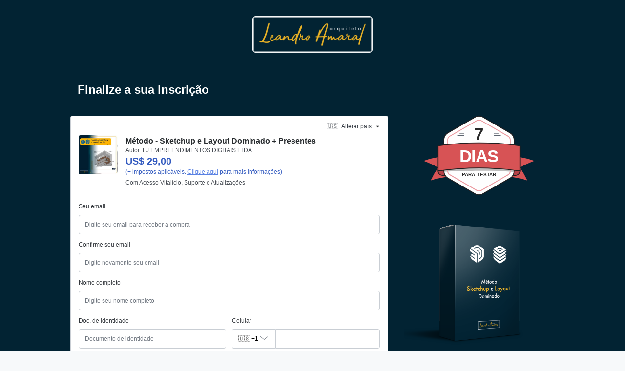

--- FILE ---
content_type: text/html;charset=utf-8
request_url: https://pay.hotmart.com/R30611438L?checkoutMode=10
body_size: 56149
content:
<!DOCTYPE html><html  data-version="prod/2025.12.18-1" data-capo=""><head>
    <script>
      if(!('at' in String.prototype) || !('at' in Array.prototype)) {
        const polyfill = document.createElement('script')
        polyfill.src = "https://polyfill-fastly.io/v3/polyfill.min.js?features=default,es2015,es2017,es2016,es2018,es2019,es2020,es2021,es2022,es5,es6,es7"
        polyfill.dataset.testid = "customPolyfill"
        document.head.prepend(polyfill)
      }
    </script>
  <meta charset="utf-8">
<meta name="viewport" content="width=device-width, initial-scale=1">
<title>Método - Sketchup e Layout Dominado + Presentes</title>
<script src="/js/third-party/adyen-prod-1-17.js" async defer></script>
<style>:root{--vc-clr-primary:#000;--vc-clr-secondary:#090f207f;--vc-clr-white:#fff;--vc-icn-width:1.2em;--vc-nav-width:30px;--vc-nav-height:30px;--vc-nav-border-radius:0;--vc-nav-color:var(--vc-clr-primary);--vc-nav-color-hover:var(--vc-clr-secondary);--vc-nav-background:transparent;--vc-pgn-width:12px;--vc-pgn-height:4px;--vc-pgn-margin:4px;--vc-pgn-border-radius:0;--vc-pgn-background-color:var(--vc-clr-secondary);--vc-pgn-active-color:var(--vc-clr-primary)}.carousel{box-sizing:border-box;overscroll-behavior:none;position:relative;text-align:center;touch-action:pan-y}.carousel.is-dragging{touch-action:none}.carousel *{box-sizing:border-box}.carousel__track{display:flex;padding:0!important;position:relative}.carousel__viewport{overflow:hidden}.carousel__sr-only{height:1px;margin:-1px;overflow:hidden;padding:0;position:absolute;width:1px;clip:rect(0,0,0,0);border:0}.carousel__icon{height:var(--vc-icn-width);width:var(--vc-icn-width);fill:currentColor}.carousel__next,.carousel__prev{align-items:center;background:var(--vc-nav-background);border:0;border-radius:var(--vc-nav-border-radius);box-sizing:content-box;color:var(--vc-nav-color);cursor:pointer;display:flex;font-size:var(--vc-nav-height);height:var(--vc-nav-height);justify-content:center;margin:0 10px;padding:0;position:absolute;text-align:center;top:50%;transform:translateY(-50%);width:var(--vc-nav-width)}.carousel__next--disabled,.carousel__prev--disabled{cursor:not-allowed;opacity:.5}.carousel__prev{left:0}.carousel__next{right:0}.carousel--rtl .carousel__prev{left:auto;right:0}.carousel--rtl .carousel__next{left:0;right:auto}@media (hover:hover){.carousel__next:hover,.carousel__prev:hover{color:var(--vc-nav-color-hover)}}.carousel__pagination{display:flex;justify-content:center;line-height:0;list-style:none;margin:10px 0 0;padding:0}.carousel__pagination-button{background:transparent;border:0;cursor:pointer;display:block;margin:0;padding:var(--vc-pgn-margin)}.carousel__pagination-button:after{background-color:var(--vc-pgn-background-color);border-radius:var(--vc-pgn-border-radius);content:"";display:block;height:var(--vc-pgn-height);width:var(--vc-pgn-width)}.carousel__pagination-button--active:after{background-color:var(--vc-pgn-active-color)}@media(hover:hover){.carousel__pagination-button:hover:after{background-color:var(--vc-pgn-active-color)}}.carousel__slide{align-items:center;display:flex;flex-shrink:0;justify-content:center;margin:0;position:relative;scroll-snap-stop:auto;transform:translateZ(0)}</style>
<style>._cursor-default{cursor:default!important}._cursor-pointer{cursor:pointer!important}._w-auto{width:auto!important}._w-1{width:.25rem!important;width:var(--spacer-1)!important}._w-2{width:.5rem!important;width:var(--spacer-2)!important}._w-3{width:.75rem!important;width:var(--spacer-3)!important}._w-4{width:1rem!important;width:var(--spacer-4)!important}._w-5{width:1.5rem!important;width:var(--spacer-5)!important}._w-6{width:2rem!important;width:var(--spacer-6)!important}._w-7{width:2.5rem!important;width:var(--spacer-7)!important}._w-8{width:3rem!important;width:var(--spacer-8)!important}._w-9{width:3.5rem!important;width:var(--spacer-9)!important}._w-10{width:4rem!important;width:var(--spacer-10)!important}._w-11{width:4.5rem!important;width:var(--spacer-11)!important}._w-12{width:5rem!important;width:var(--spacer-12)!important}._h-auto{height:auto!important}._h-1{height:.25rem!important;height:var(--spacer-1)!important}._h-2{height:.5rem!important;height:var(--spacer-2)!important}._h-3{height:.75rem!important;height:var(--spacer-3)!important}._h-4{height:1rem!important;height:var(--spacer-4)!important}._h-5{height:1.5rem!important;height:var(--spacer-5)!important}._h-6{height:2rem!important;height:var(--spacer-6)!important}._h-7{height:2.5rem!important;height:var(--spacer-7)!important}._h-8{height:3rem!important;height:var(--spacer-8)!important}._h-9{height:3.5rem!important;height:var(--spacer-9)!important}._h-10{height:4rem!important;height:var(--spacer-10)!important}._h-11{height:4.5rem!important;height:var(--spacer-11)!important}._h-12{height:5rem!important;height:var(--spacer-12)!important}._w-full{width:100%!important}._w-half{width:50%!important}._h-full{height:100%!important}._h-half{height:50%!important}._min-w-full{min-width:100%!important}._min-w-half{min-width:50%!important}._min-h-full{min-height:100%!important}._min-h-half{min-height:50%!important}._max-w-full{max-width:100%!important}._max-w-half{max-width:50%!important}._max-h-full{max-height:100%!important}._max-h-half{max-height:50%!important}._vw-full{width:100vw!important}._vw-half{width:50vw!important}._vh-full{height:100vh!important}._vh-half{height:50vh!important}._min-vw-full{min-width:100vw!important}._min-vw-half{min-width:50vw!important}._min-vh-full{min-height:100vh!important}._min-vh-half{min-height:50vh!important}._max-vw-full{max-width:100vw!important}._max-vw-half{max-width:50vw!important}._max-vh-full{max-height:100vh!important}._max-vh-half{max-height:50vh!important}@media (min-width:576px){._w-sm-auto{width:auto!important}._w-sm-1{width:.25rem!important;width:var(--spacer-1)!important}._w-sm-2{width:.5rem!important;width:var(--spacer-2)!important}._w-sm-3{width:.75rem!important;width:var(--spacer-3)!important}._w-sm-4{width:1rem!important;width:var(--spacer-4)!important}._w-sm-5{width:1.5rem!important;width:var(--spacer-5)!important}._w-sm-6{width:2rem!important;width:var(--spacer-6)!important}._w-sm-7{width:2.5rem!important;width:var(--spacer-7)!important}._w-sm-8{width:3rem!important;width:var(--spacer-8)!important}._w-sm-9{width:3.5rem!important;width:var(--spacer-9)!important}._w-sm-10{width:4rem!important;width:var(--spacer-10)!important}._w-sm-11{width:4.5rem!important;width:var(--spacer-11)!important}._w-sm-12{width:5rem!important;width:var(--spacer-12)!important}._h-sm-auto{height:auto!important}._h-sm-1{height:.25rem!important;height:var(--spacer-1)!important}._h-sm-2{height:.5rem!important;height:var(--spacer-2)!important}._h-sm-3{height:.75rem!important;height:var(--spacer-3)!important}._h-sm-4{height:1rem!important;height:var(--spacer-4)!important}._h-sm-5{height:1.5rem!important;height:var(--spacer-5)!important}._h-sm-6{height:2rem!important;height:var(--spacer-6)!important}._h-sm-7{height:2.5rem!important;height:var(--spacer-7)!important}._h-sm-8{height:3rem!important;height:var(--spacer-8)!important}._h-sm-9{height:3.5rem!important;height:var(--spacer-9)!important}._h-sm-10{height:4rem!important;height:var(--spacer-10)!important}._h-sm-11{height:4.5rem!important;height:var(--spacer-11)!important}._h-sm-12{height:5rem!important;height:var(--spacer-12)!important}._w-sm-full{width:100%!important}._w-sm-half{width:50%!important}._h-sm-full{height:100%!important}._h-sm-half{height:50%!important}._min-w-sm-full{min-width:100%!important}._min-w-sm-half{min-width:50%!important}._min-h-sm-full{min-height:100%!important}._min-h-sm-half{min-height:50%!important}._max-w-sm-full{max-width:100%!important}._max-w-sm-half{max-width:50%!important}._max-h-sm-full{max-height:100%!important}._max-h-sm-half{max-height:50%!important}._vw-sm-full{width:100vw!important}._vw-sm-half{width:50vw!important}._vh-sm-full{height:100vh!important}._vh-sm-half{height:50vh!important}._min-vw-sm-full{min-width:100vw!important}._min-vw-sm-half{min-width:50vw!important}._min-vh-sm-full{min-height:100vh!important}._min-vh-sm-half{min-height:50vh!important}._max-vw-sm-full{max-width:100vw!important}._max-vw-sm-half{max-width:50vw!important}._max-vh-sm-full{max-height:100vh!important}._max-vh-sm-half{max-height:50vh!important}}@media (min-width:768px){._w-md-auto{width:auto!important}._w-md-1{width:.25rem!important;width:var(--spacer-1)!important}._w-md-2{width:.5rem!important;width:var(--spacer-2)!important}._w-md-3{width:.75rem!important;width:var(--spacer-3)!important}._w-md-4{width:1rem!important;width:var(--spacer-4)!important}._w-md-5{width:1.5rem!important;width:var(--spacer-5)!important}._w-md-6{width:2rem!important;width:var(--spacer-6)!important}._w-md-7{width:2.5rem!important;width:var(--spacer-7)!important}._w-md-8{width:3rem!important;width:var(--spacer-8)!important}._w-md-9{width:3.5rem!important;width:var(--spacer-9)!important}._w-md-10{width:4rem!important;width:var(--spacer-10)!important}._w-md-11{width:4.5rem!important;width:var(--spacer-11)!important}._w-md-12{width:5rem!important;width:var(--spacer-12)!important}._h-md-auto{height:auto!important}._h-md-1{height:.25rem!important;height:var(--spacer-1)!important}._h-md-2{height:.5rem!important;height:var(--spacer-2)!important}._h-md-3{height:.75rem!important;height:var(--spacer-3)!important}._h-md-4{height:1rem!important;height:var(--spacer-4)!important}._h-md-5{height:1.5rem!important;height:var(--spacer-5)!important}._h-md-6{height:2rem!important;height:var(--spacer-6)!important}._h-md-7{height:2.5rem!important;height:var(--spacer-7)!important}._h-md-8{height:3rem!important;height:var(--spacer-8)!important}._h-md-9{height:3.5rem!important;height:var(--spacer-9)!important}._h-md-10{height:4rem!important;height:var(--spacer-10)!important}._h-md-11{height:4.5rem!important;height:var(--spacer-11)!important}._h-md-12{height:5rem!important;height:var(--spacer-12)!important}._w-md-full{width:100%!important}._w-md-half{width:50%!important}._h-md-full{height:100%!important}._h-md-half{height:50%!important}._min-w-md-full{min-width:100%!important}._min-w-md-half{min-width:50%!important}._min-h-md-full{min-height:100%!important}._min-h-md-half{min-height:50%!important}._max-w-md-full{max-width:100%!important}._max-w-md-half{max-width:50%!important}._max-h-md-full{max-height:100%!important}._max-h-md-half{max-height:50%!important}._vw-md-full{width:100vw!important}._vw-md-half{width:50vw!important}._vh-md-full{height:100vh!important}._vh-md-half{height:50vh!important}._min-vw-md-full{min-width:100vw!important}._min-vw-md-half{min-width:50vw!important}._min-vh-md-full{min-height:100vh!important}._min-vh-md-half{min-height:50vh!important}._max-vw-md-full{max-width:100vw!important}._max-vw-md-half{max-width:50vw!important}._max-vh-md-full{max-height:100vh!important}._max-vh-md-half{max-height:50vh!important}}@media (min-width:992px){._w-lg-auto{width:auto!important}._w-lg-1{width:.25rem!important;width:var(--spacer-1)!important}._w-lg-2{width:.5rem!important;width:var(--spacer-2)!important}._w-lg-3{width:.75rem!important;width:var(--spacer-3)!important}._w-lg-4{width:1rem!important;width:var(--spacer-4)!important}._w-lg-5{width:1.5rem!important;width:var(--spacer-5)!important}._w-lg-6{width:2rem!important;width:var(--spacer-6)!important}._w-lg-7{width:2.5rem!important;width:var(--spacer-7)!important}._w-lg-8{width:3rem!important;width:var(--spacer-8)!important}._w-lg-9{width:3.5rem!important;width:var(--spacer-9)!important}._w-lg-10{width:4rem!important;width:var(--spacer-10)!important}._w-lg-11{width:4.5rem!important;width:var(--spacer-11)!important}._w-lg-12{width:5rem!important;width:var(--spacer-12)!important}._h-lg-auto{height:auto!important}._h-lg-1{height:.25rem!important;height:var(--spacer-1)!important}._h-lg-2{height:.5rem!important;height:var(--spacer-2)!important}._h-lg-3{height:.75rem!important;height:var(--spacer-3)!important}._h-lg-4{height:1rem!important;height:var(--spacer-4)!important}._h-lg-5{height:1.5rem!important;height:var(--spacer-5)!important}._h-lg-6{height:2rem!important;height:var(--spacer-6)!important}._h-lg-7{height:2.5rem!important;height:var(--spacer-7)!important}._h-lg-8{height:3rem!important;height:var(--spacer-8)!important}._h-lg-9{height:3.5rem!important;height:var(--spacer-9)!important}._h-lg-10{height:4rem!important;height:var(--spacer-10)!important}._h-lg-11{height:4.5rem!important;height:var(--spacer-11)!important}._h-lg-12{height:5rem!important;height:var(--spacer-12)!important}._w-lg-full{width:100%!important}._w-lg-half{width:50%!important}._h-lg-full{height:100%!important}._h-lg-half{height:50%!important}._min-w-lg-full{min-width:100%!important}._min-w-lg-half{min-width:50%!important}._min-h-lg-full{min-height:100%!important}._min-h-lg-half{min-height:50%!important}._max-w-lg-full{max-width:100%!important}._max-w-lg-half{max-width:50%!important}._max-h-lg-full{max-height:100%!important}._max-h-lg-half{max-height:50%!important}._vw-lg-full{width:100vw!important}._vw-lg-half{width:50vw!important}._vh-lg-full{height:100vh!important}._vh-lg-half{height:50vh!important}._min-vw-lg-full{min-width:100vw!important}._min-vw-lg-half{min-width:50vw!important}._min-vh-lg-full{min-height:100vh!important}._min-vh-lg-half{min-height:50vh!important}._max-vw-lg-full{max-width:100vw!important}._max-vw-lg-half{max-width:50vw!important}._max-vh-lg-full{max-height:100vh!important}._max-vh-lg-half{max-height:50vh!important}}@media (min-width:1200px){._w-xl-auto{width:auto!important}._w-xl-1{width:.25rem!important;width:var(--spacer-1)!important}._w-xl-2{width:.5rem!important;width:var(--spacer-2)!important}._w-xl-3{width:.75rem!important;width:var(--spacer-3)!important}._w-xl-4{width:1rem!important;width:var(--spacer-4)!important}._w-xl-5{width:1.5rem!important;width:var(--spacer-5)!important}._w-xl-6{width:2rem!important;width:var(--spacer-6)!important}._w-xl-7{width:2.5rem!important;width:var(--spacer-7)!important}._w-xl-8{width:3rem!important;width:var(--spacer-8)!important}._w-xl-9{width:3.5rem!important;width:var(--spacer-9)!important}._w-xl-10{width:4rem!important;width:var(--spacer-10)!important}._w-xl-11{width:4.5rem!important;width:var(--spacer-11)!important}._w-xl-12{width:5rem!important;width:var(--spacer-12)!important}._h-xl-auto{height:auto!important}._h-xl-1{height:.25rem!important;height:var(--spacer-1)!important}._h-xl-2{height:.5rem!important;height:var(--spacer-2)!important}._h-xl-3{height:.75rem!important;height:var(--spacer-3)!important}._h-xl-4{height:1rem!important;height:var(--spacer-4)!important}._h-xl-5{height:1.5rem!important;height:var(--spacer-5)!important}._h-xl-6{height:2rem!important;height:var(--spacer-6)!important}._h-xl-7{height:2.5rem!important;height:var(--spacer-7)!important}._h-xl-8{height:3rem!important;height:var(--spacer-8)!important}._h-xl-9{height:3.5rem!important;height:var(--spacer-9)!important}._h-xl-10{height:4rem!important;height:var(--spacer-10)!important}._h-xl-11{height:4.5rem!important;height:var(--spacer-11)!important}._h-xl-12{height:5rem!important;height:var(--spacer-12)!important}._w-xl-full{width:100%!important}._w-xl-half{width:50%!important}._h-xl-full{height:100%!important}._h-xl-half{height:50%!important}._min-w-xl-full{min-width:100%!important}._min-w-xl-half{min-width:50%!important}._min-h-xl-full{min-height:100%!important}._min-h-xl-half{min-height:50%!important}._max-w-xl-full{max-width:100%!important}._max-w-xl-half{max-width:50%!important}._max-h-xl-full{max-height:100%!important}._max-h-xl-half{max-height:50%!important}._vw-xl-full{width:100vw!important}._vw-xl-half{width:50vw!important}._vh-xl-full{height:100vh!important}._vh-xl-half{height:50vh!important}._min-vw-xl-full{min-width:100vw!important}._min-vw-xl-half{min-width:50vw!important}._min-vh-xl-full{min-height:100vh!important}._min-vh-xl-half{min-height:50vh!important}._max-vw-xl-full{max-width:100vw!important}._max-vw-xl-half{max-width:50vw!important}._max-vh-xl-full{max-height:100vh!important}._max-vh-xl-half{max-height:50vh!important}}@media (min-width:1700px){._w-xxl-auto{width:auto!important}._w-xxl-1{width:.25rem!important;width:var(--spacer-1)!important}._w-xxl-2{width:.5rem!important;width:var(--spacer-2)!important}._w-xxl-3{width:.75rem!important;width:var(--spacer-3)!important}._w-xxl-4{width:1rem!important;width:var(--spacer-4)!important}._w-xxl-5{width:1.5rem!important;width:var(--spacer-5)!important}._w-xxl-6{width:2rem!important;width:var(--spacer-6)!important}._w-xxl-7{width:2.5rem!important;width:var(--spacer-7)!important}._w-xxl-8{width:3rem!important;width:var(--spacer-8)!important}._w-xxl-9{width:3.5rem!important;width:var(--spacer-9)!important}._w-xxl-10{width:4rem!important;width:var(--spacer-10)!important}._w-xxl-11{width:4.5rem!important;width:var(--spacer-11)!important}._w-xxl-12{width:5rem!important;width:var(--spacer-12)!important}._h-xxl-auto{height:auto!important}._h-xxl-1{height:.25rem!important;height:var(--spacer-1)!important}._h-xxl-2{height:.5rem!important;height:var(--spacer-2)!important}._h-xxl-3{height:.75rem!important;height:var(--spacer-3)!important}._h-xxl-4{height:1rem!important;height:var(--spacer-4)!important}._h-xxl-5{height:1.5rem!important;height:var(--spacer-5)!important}._h-xxl-6{height:2rem!important;height:var(--spacer-6)!important}._h-xxl-7{height:2.5rem!important;height:var(--spacer-7)!important}._h-xxl-8{height:3rem!important;height:var(--spacer-8)!important}._h-xxl-9{height:3.5rem!important;height:var(--spacer-9)!important}._h-xxl-10{height:4rem!important;height:var(--spacer-10)!important}._h-xxl-11{height:4.5rem!important;height:var(--spacer-11)!important}._h-xxl-12{height:5rem!important;height:var(--spacer-12)!important}._w-xxl-full{width:100%!important}._w-xxl-half{width:50%!important}._h-xxl-full{height:100%!important}._h-xxl-half{height:50%!important}._min-w-xxl-full{min-width:100%!important}._min-w-xxl-half{min-width:50%!important}._min-h-xxl-full{min-height:100%!important}._min-h-xxl-half{min-height:50%!important}._max-w-xxl-full{max-width:100%!important}._max-w-xxl-half{max-width:50%!important}._max-h-xxl-full{max-height:100%!important}._max-h-xxl-half{max-height:50%!important}._vw-xxl-full{width:100vw!important}._vw-xxl-half{width:50vw!important}._vh-xxl-full{height:100vh!important}._vh-xxl-half{height:50vh!important}._min-vw-xxl-full{min-width:100vw!important}._min-vw-xxl-half{min-width:50vw!important}._min-vh-xxl-full{min-height:100vh!important}._min-vh-xxl-half{min-height:50vh!important}._max-vw-xxl-full{max-width:100vw!important}._max-vw-xxl-half{max-width:50vw!important}._max-vh-xxl-full{max-height:100vh!important}._max-vh-xxl-half{max-height:50vh!important}}._flex-row{flex-direction:row!important}._flex-column{flex-direction:column!important}._flex-row-reverse{flex-direction:row-reverse!important}._flex-column-reverse{flex-direction:column-reverse!important}._flex-wrap{flex-wrap:wrap!important}._flex-nowrap{flex-wrap:nowrap!important}._flex-wrap-reverse{flex-wrap:wrap-reverse!important}._flex-1{flex:1!important}._flex-fill{flex:1 1 auto!important}._flex-grow-0{flex-grow:0!important}._flex-grow-1{flex-grow:1!important}._flex-shrink-0{flex-shrink:0!important}._flex-shrink-1{flex-shrink:1!important}._justify-content-start{justify-content:flex-start!important}._justify-content-end{justify-content:flex-end!important}._justify-content-center{justify-content:center!important}._justify-content-between{justify-content:space-between!important}._justify-content-around{justify-content:space-around!important}._align-items-start{align-items:flex-start!important}._align-items-end{align-items:flex-end!important}._align-items-center{align-items:center!important}._align-items-baseline{align-items:baseline!important}._align-items-stretch{align-items:stretch!important}._align-content-start{align-content:flex-start!important}._align-content-end{align-content:flex-end!important}._align-content-center{align-content:center!important}._align-content-between{align-content:space-between!important}._align-content-around{align-content:space-around!important}._align-content-stretch{align-content:stretch!important}._align-self-auto{align-self:auto!important}._align-self-start{align-self:flex-start!important}._align-self-end{align-self:flex-end!important}._align-self-center{align-self:center!important}._align-self-baseline{align-self:baseline!important}._align-self-stretch{align-self:stretch!important}.justify-self-auto{justify-self:auto!important}.justify-self-start{justify-self:flex-start!important}.justify-self-end{justify-self:flex-end!important}.justify-self-center{justify-self:center!important}.justify-self-baseline{justify-self:baseline!important}.justify-self-stretch{justify-self:stretch!important}@media (min-width:576px){._flex-sm-row{flex-direction:row!important}._flex-sm-column{flex-direction:column!important}._flex-sm-row-reverse{flex-direction:row-reverse!important}._flex-sm-column-reverse{flex-direction:column-reverse!important}._flex-sm-wrap{flex-wrap:wrap!important}._flex-sm-nowrap{flex-wrap:nowrap!important}._flex-sm-wrap-reverse{flex-wrap:wrap-reverse!important}._flex-sm-1{flex:1!important}._flex-sm-fill{flex:1 1 auto!important}._flex-sm-grow-0{flex-grow:0!important}._flex-sm-grow-1{flex-grow:1!important}._flex-sm-shrink-0{flex-shrink:0!important}._flex-sm-shrink-1{flex-shrink:1!important}._justify-content-sm-start{justify-content:flex-start!important}._justify-content-sm-end{justify-content:flex-end!important}._justify-content-sm-center{justify-content:center!important}._justify-content-sm-between{justify-content:space-between!important}._justify-content-sm-around{justify-content:space-around!important}._align-items-sm-start{align-items:flex-start!important}._align-items-sm-end{align-items:flex-end!important}._align-items-sm-center{align-items:center!important}._align-items-sm-baseline{align-items:baseline!important}._align-items-sm-stretch{align-items:stretch!important}._align-content-sm-start{align-content:flex-start!important}._align-content-sm-end{align-content:flex-end!important}._align-content-sm-center{align-content:center!important}._align-content-sm-between{align-content:space-between!important}._align-content-sm-around{align-content:space-around!important}._align-content-sm-stretch{align-content:stretch!important}._align-self-sm-auto{align-self:auto!important}._align-self-sm-start{align-self:flex-start!important}._align-self-sm-end{align-self:flex-end!important}._align-self-sm-center{align-self:center!important}._align-self-sm-baseline{align-self:baseline!important}._align-self-sm-stretch{align-self:stretch!important}.justify-self-sm-auto{justify-self:auto!important}.justify-self-sm-start{justify-self:flex-start!important}.justify-self-sm-end{justify-self:flex-end!important}.justify-self-sm-center{justify-self:center!important}.justify-self-sm-baseline{justify-self:baseline!important}.justify-self-sm-stretch{justify-self:stretch!important}}@media (min-width:768px){._flex-md-row{flex-direction:row!important}._flex-md-column{flex-direction:column!important}._flex-md-row-reverse{flex-direction:row-reverse!important}._flex-md-column-reverse{flex-direction:column-reverse!important}._flex-md-wrap{flex-wrap:wrap!important}._flex-md-nowrap{flex-wrap:nowrap!important}._flex-md-wrap-reverse{flex-wrap:wrap-reverse!important}._flex-md-1{flex:1!important}._flex-md-fill{flex:1 1 auto!important}._flex-md-grow-0{flex-grow:0!important}._flex-md-grow-1{flex-grow:1!important}._flex-md-shrink-0{flex-shrink:0!important}._flex-md-shrink-1{flex-shrink:1!important}._justify-content-md-start{justify-content:flex-start!important}._justify-content-md-end{justify-content:flex-end!important}._justify-content-md-center{justify-content:center!important}._justify-content-md-between{justify-content:space-between!important}._justify-content-md-around{justify-content:space-around!important}._align-items-md-start{align-items:flex-start!important}._align-items-md-end{align-items:flex-end!important}._align-items-md-center{align-items:center!important}._align-items-md-baseline{align-items:baseline!important}._align-items-md-stretch{align-items:stretch!important}._align-content-md-start{align-content:flex-start!important}._align-content-md-end{align-content:flex-end!important}._align-content-md-center{align-content:center!important}._align-content-md-between{align-content:space-between!important}._align-content-md-around{align-content:space-around!important}._align-content-md-stretch{align-content:stretch!important}._align-self-md-auto{align-self:auto!important}._align-self-md-start{align-self:flex-start!important}._align-self-md-end{align-self:flex-end!important}._align-self-md-center{align-self:center!important}._align-self-md-baseline{align-self:baseline!important}._align-self-md-stretch{align-self:stretch!important}.justify-self-md-auto{justify-self:auto!important}.justify-self-md-start{justify-self:flex-start!important}.justify-self-md-end{justify-self:flex-end!important}.justify-self-md-center{justify-self:center!important}.justify-self-md-baseline{justify-self:baseline!important}.justify-self-md-stretch{justify-self:stretch!important}}@media (min-width:992px){._flex-lg-row{flex-direction:row!important}._flex-lg-column{flex-direction:column!important}._flex-lg-row-reverse{flex-direction:row-reverse!important}._flex-lg-column-reverse{flex-direction:column-reverse!important}._flex-lg-wrap{flex-wrap:wrap!important}._flex-lg-nowrap{flex-wrap:nowrap!important}._flex-lg-wrap-reverse{flex-wrap:wrap-reverse!important}._flex-lg-1{flex:1!important}._flex-lg-fill{flex:1 1 auto!important}._flex-lg-grow-0{flex-grow:0!important}._flex-lg-grow-1{flex-grow:1!important}._flex-lg-shrink-0{flex-shrink:0!important}._flex-lg-shrink-1{flex-shrink:1!important}._justify-content-lg-start{justify-content:flex-start!important}._justify-content-lg-end{justify-content:flex-end!important}._justify-content-lg-center{justify-content:center!important}._justify-content-lg-between{justify-content:space-between!important}._justify-content-lg-around{justify-content:space-around!important}._align-items-lg-start{align-items:flex-start!important}._align-items-lg-end{align-items:flex-end!important}._align-items-lg-center{align-items:center!important}._align-items-lg-baseline{align-items:baseline!important}._align-items-lg-stretch{align-items:stretch!important}._align-content-lg-start{align-content:flex-start!important}._align-content-lg-end{align-content:flex-end!important}._align-content-lg-center{align-content:center!important}._align-content-lg-between{align-content:space-between!important}._align-content-lg-around{align-content:space-around!important}._align-content-lg-stretch{align-content:stretch!important}._align-self-lg-auto{align-self:auto!important}._align-self-lg-start{align-self:flex-start!important}._align-self-lg-end{align-self:flex-end!important}._align-self-lg-center{align-self:center!important}._align-self-lg-baseline{align-self:baseline!important}._align-self-lg-stretch{align-self:stretch!important}.justify-self-lg-auto{justify-self:auto!important}.justify-self-lg-start{justify-self:flex-start!important}.justify-self-lg-end{justify-self:flex-end!important}.justify-self-lg-center{justify-self:center!important}.justify-self-lg-baseline{justify-self:baseline!important}.justify-self-lg-stretch{justify-self:stretch!important}}@media (min-width:1200px){._flex-xl-row{flex-direction:row!important}._flex-xl-column{flex-direction:column!important}._flex-xl-row-reverse{flex-direction:row-reverse!important}._flex-xl-column-reverse{flex-direction:column-reverse!important}._flex-xl-wrap{flex-wrap:wrap!important}._flex-xl-nowrap{flex-wrap:nowrap!important}._flex-xl-wrap-reverse{flex-wrap:wrap-reverse!important}._flex-xl-1{flex:1!important}._flex-xl-fill{flex:1 1 auto!important}._flex-xl-grow-0{flex-grow:0!important}._flex-xl-grow-1{flex-grow:1!important}._flex-xl-shrink-0{flex-shrink:0!important}._flex-xl-shrink-1{flex-shrink:1!important}._justify-content-xl-start{justify-content:flex-start!important}._justify-content-xl-end{justify-content:flex-end!important}._justify-content-xl-center{justify-content:center!important}._justify-content-xl-between{justify-content:space-between!important}._justify-content-xl-around{justify-content:space-around!important}._align-items-xl-start{align-items:flex-start!important}._align-items-xl-end{align-items:flex-end!important}._align-items-xl-center{align-items:center!important}._align-items-xl-baseline{align-items:baseline!important}._align-items-xl-stretch{align-items:stretch!important}._align-content-xl-start{align-content:flex-start!important}._align-content-xl-end{align-content:flex-end!important}._align-content-xl-center{align-content:center!important}._align-content-xl-between{align-content:space-between!important}._align-content-xl-around{align-content:space-around!important}._align-content-xl-stretch{align-content:stretch!important}._align-self-xl-auto{align-self:auto!important}._align-self-xl-start{align-self:flex-start!important}._align-self-xl-end{align-self:flex-end!important}._align-self-xl-center{align-self:center!important}._align-self-xl-baseline{align-self:baseline!important}._align-self-xl-stretch{align-self:stretch!important}.justify-self-xl-auto{justify-self:auto!important}.justify-self-xl-start{justify-self:flex-start!important}.justify-self-xl-end{justify-self:flex-end!important}.justify-self-xl-center{justify-self:center!important}.justify-self-xl-baseline{justify-self:baseline!important}.justify-self-xl-stretch{justify-self:stretch!important}}@media (min-width:1700px){._flex-xxl-row{flex-direction:row!important}._flex-xxl-column{flex-direction:column!important}._flex-xxl-row-reverse{flex-direction:row-reverse!important}._flex-xxl-column-reverse{flex-direction:column-reverse!important}._flex-xxl-wrap{flex-wrap:wrap!important}._flex-xxl-nowrap{flex-wrap:nowrap!important}._flex-xxl-wrap-reverse{flex-wrap:wrap-reverse!important}._flex-xxl-1{flex:1!important}._flex-xxl-fill{flex:1 1 auto!important}._flex-xxl-grow-0{flex-grow:0!important}._flex-xxl-grow-1{flex-grow:1!important}._flex-xxl-shrink-0{flex-shrink:0!important}._flex-xxl-shrink-1{flex-shrink:1!important}._justify-content-xxl-start{justify-content:flex-start!important}._justify-content-xxl-end{justify-content:flex-end!important}._justify-content-xxl-center{justify-content:center!important}._justify-content-xxl-between{justify-content:space-between!important}._justify-content-xxl-around{justify-content:space-around!important}._align-items-xxl-start{align-items:flex-start!important}._align-items-xxl-end{align-items:flex-end!important}._align-items-xxl-center{align-items:center!important}._align-items-xxl-baseline{align-items:baseline!important}._align-items-xxl-stretch{align-items:stretch!important}._align-content-xxl-start{align-content:flex-start!important}._align-content-xxl-end{align-content:flex-end!important}._align-content-xxl-center{align-content:center!important}._align-content-xxl-between{align-content:space-between!important}._align-content-xxl-around{align-content:space-around!important}._align-content-xxl-stretch{align-content:stretch!important}._align-self-xxl-auto{align-self:auto!important}._align-self-xxl-start{align-self:flex-start!important}._align-self-xxl-end{align-self:flex-end!important}._align-self-xxl-center{align-self:center!important}._align-self-xxl-baseline{align-self:baseline!important}._align-self-xxl-stretch{align-self:stretch!important}.justify-self-xxl-auto{justify-self:auto!important}.justify-self-xxl-start{justify-self:flex-start!important}.justify-self-xxl-end{justify-self:flex-end!important}.justify-self-xxl-center{justify-self:center!important}.justify-self-xxl-baseline{justify-self:baseline!important}.justify-self-xxl-stretch{justify-self:stretch!important}}._line-height-sm{line-height:1!important;line-height:var(--line-height-sm)!important}._line-height{line-height:1.2!important;line-height:var(--line-height)!important}._line-height-lg{line-height:1.5!important;line-height:var(--line-height-lg)!important}._text-1{font-size:.75rem!important;font-size:var(--text-1)!important}._text-2{font-size:1rem!important;font-size:var(--text-2)!important}._text-3{font-size:1.25rem!important;font-size:var(--text-3)!important}._text-4{font-size:1.5rem!important;font-size:var(--text-4)!important}._text-5{font-size:1.75rem!important;font-size:var(--text-5)!important}._text-6{font-size:2rem!important;font-size:var(--text-6)!important}._text-7{font-size:2.25rem!important;font-size:var(--text-7)!important}._text-8{font-size:2.5rem!important;font-size:var(--text-8)!important}._text-monospace{font-family:sfmono-regular,menlo,monaco,consolas,Liberation Mono,Courier New,monospace!important;font-family:var(--font-family-monospace)!important}._text-left{text-align:left!important}._text-right{text-align:right!important}._text-center{text-align:center!important}._text-justify{text-align:justify!important}._text-wrap{white-space:normal!important}._text-nowrap{white-space:nowrap!important}._text-truncate{overflow:hidden;text-overflow:ellipsis;white-space:nowrap}._text-lowercase{text-transform:lowercase!important}._text-uppercase{text-transform:uppercase!important}._text-capitalize{text-transform:capitalize!important}._font-weight-light{font-weight:300!important;font-weight:var(--font-weight-light)!important}._font-weight{font-weight:400!important;font-weight:var(--font-weight)!important}._font-weight-bold{font-weight:700!important;font-weight:var(--font-weight-bold)!important}._font-italic{font-style:italic!important}._text-decoration-none{text-decoration:none!important}._text-decoration-underline{text-decoration:underline!important}._text-decoration-solid{-webkit-text-decoration:solid!important;text-decoration:solid!important}._text-decoration-double{-webkit-text-decoration:double!important;text-decoration:double!important}._text-decoration-dotted{-webkit-text-decoration:dotted!important;text-decoration:dotted!important}._text-decoration-dashed{-webkit-text-decoration:dashed!important;text-decoration:dashed!important}._text-decoration-wavy{-webkit-text-decoration:wavy!important;text-decoration:wavy!important}._text-break{overflow-wrap:break-word!important;word-break:break-word!important}@media (min-width:576px){._text-sm-1{font-size:.75rem!important;font-size:var(--text-1)!important}._text-sm-2{font-size:1rem!important;font-size:var(--text-2)!important}._text-sm-3{font-size:1.25rem!important;font-size:var(--text-3)!important}._text-sm-4{font-size:1.5rem!important;font-size:var(--text-4)!important}._text-sm-5{font-size:1.75rem!important;font-size:var(--text-5)!important}._text-sm-6{font-size:2rem!important;font-size:var(--text-6)!important}._text-sm-7{font-size:2.25rem!important;font-size:var(--text-7)!important}._text-sm-8{font-size:2.5rem!important;font-size:var(--text-8)!important}._text-sm-left{text-align:left!important}._text-sm-right{text-align:right!important}._text-sm-center{text-align:center!important}}@media (min-width:768px){._text-md-1{font-size:.75rem!important;font-size:var(--text-1)!important}._text-md-2{font-size:1rem!important;font-size:var(--text-2)!important}._text-md-3{font-size:1.25rem!important;font-size:var(--text-3)!important}._text-md-4{font-size:1.5rem!important;font-size:var(--text-4)!important}._text-md-5{font-size:1.75rem!important;font-size:var(--text-5)!important}._text-md-6{font-size:2rem!important;font-size:var(--text-6)!important}._text-md-7{font-size:2.25rem!important;font-size:var(--text-7)!important}._text-md-8{font-size:2.5rem!important;font-size:var(--text-8)!important}._text-md-left{text-align:left!important}._text-md-right{text-align:right!important}._text-md-center{text-align:center!important}}@media (min-width:992px){._text-lg-1{font-size:.75rem!important;font-size:var(--text-1)!important}._text-lg-2{font-size:1rem!important;font-size:var(--text-2)!important}._text-lg-3{font-size:1.25rem!important;font-size:var(--text-3)!important}._text-lg-4{font-size:1.5rem!important;font-size:var(--text-4)!important}._text-lg-5{font-size:1.75rem!important;font-size:var(--text-5)!important}._text-lg-6{font-size:2rem!important;font-size:var(--text-6)!important}._text-lg-7{font-size:2.25rem!important;font-size:var(--text-7)!important}._text-lg-8{font-size:2.5rem!important;font-size:var(--text-8)!important}._text-lg-left{text-align:left!important}._text-lg-right{text-align:right!important}._text-lg-center{text-align:center!important}}@media (min-width:1200px){._text-xl-1{font-size:.75rem!important;font-size:var(--text-1)!important}._text-xl-2{font-size:1rem!important;font-size:var(--text-2)!important}._text-xl-3{font-size:1.25rem!important;font-size:var(--text-3)!important}._text-xl-4{font-size:1.5rem!important;font-size:var(--text-4)!important}._text-xl-5{font-size:1.75rem!important;font-size:var(--text-5)!important}._text-xl-6{font-size:2rem!important;font-size:var(--text-6)!important}._text-xl-7{font-size:2.25rem!important;font-size:var(--text-7)!important}._text-xl-8{font-size:2.5rem!important;font-size:var(--text-8)!important}._text-xl-left{text-align:left!important}._text-xl-right{text-align:right!important}._text-xl-center{text-align:center!important}}@media (min-width:1700px){._text-xxl-1{font-size:.75rem!important;font-size:var(--text-1)!important}._text-xxl-2{font-size:1rem!important;font-size:var(--text-2)!important}._text-xxl-3{font-size:1.25rem!important;font-size:var(--text-3)!important}._text-xxl-4{font-size:1.5rem!important;font-size:var(--text-4)!important}._text-xxl-5{font-size:1.75rem!important;font-size:var(--text-5)!important}._text-xxl-6{font-size:2rem!important;font-size:var(--text-6)!important}._text-xxl-7{font-size:2.25rem!important;font-size:var(--text-7)!important}._text-xxl-8{font-size:2.5rem!important;font-size:var(--text-8)!important}._text-xxl-left{text-align:left!important}._text-xxl-right{text-align:right!important}._text-xxl-center{text-align:center!important}}._text-transparent{color:transparent!important}._text-white{color:#fff!important;color:var(--white)!important}._text-gray-100{color:#f7f9fa!important;color:var(--gray-100)!important}._text-gray-200{color:#e6e9ed!important;color:var(--gray-200)!important}._text-gray-300{color:#c9ced4!important;color:var(--gray-300)!important}._text-gray-400{color:#9ea4ac!important;color:var(--gray-400)!important}._text-gray-500{color:#707780!important;color:var(--gray-500)!important}._text-gray-600{color:#464b52!important;color:var(--gray-600)!important}._text-gray-700{color:#32363b!important;color:var(--gray-700)!important}._text-gray-800{color:#282c2f!important;color:var(--gray-800)!important}._text-gray-900{color:#191c1f!important;color:var(--gray-900)!important}._text-black{color:#000!important;color:var(--black)!important}._border{border:.0625rem solid #e6e9ed!important;border:var(--component-border-width) solid var(--component-border-color)!important}._border-0{border:0!important}._border-top{border-top:.0625rem solid #e6e9ed!important;border-top:var(--component-border-width) solid var(--component-border-color)!important}._border-top-0{border-top:0!important}._border-right{border-right:.0625rem solid #e6e9ed!important;border-right:var(--component-border-width) solid var(--component-border-color)!important}._border-right-0{border-right:0!important}._border-bottom{border-bottom:.0625rem solid #e6e9ed!important;border-bottom:var(--component-border-width) solid var(--component-border-color)!important}._border-bottom-0{border-bottom:0!important}._border-left{border-left:.0625rem solid #e6e9ed!important;border-left:var(--component-border-width) solid var(--component-border-color)!important}._border-left-0{border-left:0!important}._rounded{border-radius:.25rem!important;border-radius:var(--border-radius)!important}._rounded-0{border-radius:0!important}._rounded-circle{border-radius:50%!important}._rounded-pill{border-radius:3rem!important;border-radius:var(--border-radius-pill)!important}._rounded-lg{border-radius:.5rem!important;border-radius:var(--border-radius-lg)!important}._rounded-sm{border-radius:.125rem!important;border-radius:var(--border-radius-sm)!important}._rounded-top{border-top-left-radius:.25rem!important;border-top-left-radius:var(--border-radius)!important}._rounded-right,._rounded-top{border-top-right-radius:.25rem!important;border-top-right-radius:var(--border-radius)!important}._rounded-bottom,._rounded-right{border-bottom-right-radius:.25rem!important;border-bottom-right-radius:var(--border-radius)!important}._rounded-bottom,._rounded-left{border-bottom-left-radius:.25rem!important;border-bottom-left-radius:var(--border-radius)!important}._rounded-left{border-top-left-radius:.25rem!important;border-top-left-radius:var(--border-radius)!important}@media (min-width:576px){._border-sm{border:.0625rem solid #e6e9ed!important;border:var(--component-border-width) solid var(--component-border-color)!important}._border-sm-0{border:0!important}._border-sm-top{border-top:.0625rem solid #e6e9ed!important;border-top:var(--component-border-width) solid var(--component-border-color)!important}._border-sm-top-0{border-top:0!important}._border-sm-right{border-right:.0625rem solid #e6e9ed!important;border-right:var(--component-border-width) solid var(--component-border-color)!important}._border-sm-right-0{border-right:0!important}._border-sm-bottom{border-bottom:.0625rem solid #e6e9ed!important;border-bottom:var(--component-border-width) solid var(--component-border-color)!important}._border-sm-bottom-0{border-bottom:0!important}._border-sm-left{border-left:.0625rem solid #e6e9ed!important;border-left:var(--component-border-width) solid var(--component-border-color)!important}._border-sm-left-0{border-left:0!important}._rounded-sm-0{border-radius:0!important}._rounded-sm-circle{border-radius:50%!important}._rounded-sm-pill{border-radius:3rem!important;border-radius:var(--border-radius-pill)!important}._rounded-sm-lg{border-radius:.5rem!important;border-radius:var(--border-radius-lg)!important}._rounded-sm-sm{border-radius:.125rem!important;border-radius:var(--border-radius-sm)!important}._rounded-sm-top{border-top-left-radius:.25rem!important;border-top-left-radius:var(--border-radius)!important}._rounded-sm-right,._rounded-sm-top{border-top-right-radius:.25rem!important;border-top-right-radius:var(--border-radius)!important}._rounded-sm-bottom,._rounded-sm-right{border-bottom-right-radius:.25rem!important;border-bottom-right-radius:var(--border-radius)!important}._rounded-sm-bottom,._rounded-sm-left{border-bottom-left-radius:.25rem!important;border-bottom-left-radius:var(--border-radius)!important}._rounded-sm-left{border-top-left-radius:.25rem!important;border-top-left-radius:var(--border-radius)!important}}@media (min-width:768px){._border-md{border:.0625rem solid #e6e9ed!important;border:var(--component-border-width) solid var(--component-border-color)!important}._border-md-0{border:0!important}._border-md-top{border-top:.0625rem solid #e6e9ed!important;border-top:var(--component-border-width) solid var(--component-border-color)!important}._border-md-top-0{border-top:0!important}._border-md-right{border-right:.0625rem solid #e6e9ed!important;border-right:var(--component-border-width) solid var(--component-border-color)!important}._border-md-right-0{border-right:0!important}._border-md-bottom{border-bottom:.0625rem solid #e6e9ed!important;border-bottom:var(--component-border-width) solid var(--component-border-color)!important}._border-md-bottom-0{border-bottom:0!important}._border-md-left{border-left:.0625rem solid #e6e9ed!important;border-left:var(--component-border-width) solid var(--component-border-color)!important}._border-md-left-0{border-left:0!important}._rounded-md-0{border-radius:0!important}._rounded-md-circle{border-radius:50%!important}._rounded-md-pill{border-radius:3rem!important;border-radius:var(--border-radius-pill)!important}._rounded-md-lg{border-radius:.5rem!important;border-radius:var(--border-radius-lg)!important}._rounded-md-sm{border-radius:.125rem!important;border-radius:var(--border-radius-sm)!important}._rounded-md-top{border-top-left-radius:.25rem!important;border-top-left-radius:var(--border-radius)!important}._rounded-md-right,._rounded-md-top{border-top-right-radius:.25rem!important;border-top-right-radius:var(--border-radius)!important}._rounded-md-bottom,._rounded-md-right{border-bottom-right-radius:.25rem!important;border-bottom-right-radius:var(--border-radius)!important}._rounded-md-bottom,._rounded-md-left{border-bottom-left-radius:.25rem!important;border-bottom-left-radius:var(--border-radius)!important}._rounded-md-left{border-top-left-radius:.25rem!important;border-top-left-radius:var(--border-radius)!important}}@media (min-width:992px){._border-lg{border:.0625rem solid #e6e9ed!important;border:var(--component-border-width) solid var(--component-border-color)!important}._border-lg-0{border:0!important}._border-lg-top{border-top:.0625rem solid #e6e9ed!important;border-top:var(--component-border-width) solid var(--component-border-color)!important}._border-lg-top-0{border-top:0!important}._border-lg-right{border-right:.0625rem solid #e6e9ed!important;border-right:var(--component-border-width) solid var(--component-border-color)!important}._border-lg-right-0{border-right:0!important}._border-lg-bottom{border-bottom:.0625rem solid #e6e9ed!important;border-bottom:var(--component-border-width) solid var(--component-border-color)!important}._border-lg-bottom-0{border-bottom:0!important}._border-lg-left{border-left:.0625rem solid #e6e9ed!important;border-left:var(--component-border-width) solid var(--component-border-color)!important}._border-lg-left-0{border-left:0!important}._rounded-lg-0{border-radius:0!important}._rounded-lg-circle{border-radius:50%!important}._rounded-lg-pill{border-radius:3rem!important;border-radius:var(--border-radius-pill)!important}._rounded-lg-lg{border-radius:.5rem!important;border-radius:var(--border-radius-lg)!important}._rounded-lg-sm{border-radius:.125rem!important;border-radius:var(--border-radius-sm)!important}._rounded-lg-top{border-top-left-radius:.25rem!important;border-top-left-radius:var(--border-radius)!important}._rounded-lg-right,._rounded-lg-top{border-top-right-radius:.25rem!important;border-top-right-radius:var(--border-radius)!important}._rounded-lg-bottom,._rounded-lg-right{border-bottom-right-radius:.25rem!important;border-bottom-right-radius:var(--border-radius)!important}._rounded-lg-bottom,._rounded-lg-left{border-bottom-left-radius:.25rem!important;border-bottom-left-radius:var(--border-radius)!important}._rounded-lg-left{border-top-left-radius:.25rem!important;border-top-left-radius:var(--border-radius)!important}}@media (min-width:1200px){._border-xl{border:.0625rem solid #e6e9ed!important;border:var(--component-border-width) solid var(--component-border-color)!important}._border-xl-0{border:0!important}._border-xl-top{border-top:.0625rem solid #e6e9ed!important;border-top:var(--component-border-width) solid var(--component-border-color)!important}._border-xl-top-0{border-top:0!important}._border-xl-right{border-right:.0625rem solid #e6e9ed!important;border-right:var(--component-border-width) solid var(--component-border-color)!important}._border-xl-right-0{border-right:0!important}._border-xl-bottom{border-bottom:.0625rem solid #e6e9ed!important;border-bottom:var(--component-border-width) solid var(--component-border-color)!important}._border-xl-bottom-0{border-bottom:0!important}._border-xl-left{border-left:.0625rem solid #e6e9ed!important;border-left:var(--component-border-width) solid var(--component-border-color)!important}._border-xl-left-0{border-left:0!important}._rounded-xl-0{border-radius:0!important}._rounded-xl-circle{border-radius:50%!important}._rounded-xl-pill{border-radius:3rem!important;border-radius:var(--border-radius-pill)!important}._rounded-xl-lg{border-radius:.5rem!important;border-radius:var(--border-radius-lg)!important}._rounded-xl-sm{border-radius:.125rem!important;border-radius:var(--border-radius-sm)!important}._rounded-xl-top{border-top-left-radius:.25rem!important;border-top-left-radius:var(--border-radius)!important}._rounded-xl-right,._rounded-xl-top{border-top-right-radius:.25rem!important;border-top-right-radius:var(--border-radius)!important}._rounded-xl-bottom,._rounded-xl-right{border-bottom-right-radius:.25rem!important;border-bottom-right-radius:var(--border-radius)!important}._rounded-xl-bottom,._rounded-xl-left{border-bottom-left-radius:.25rem!important;border-bottom-left-radius:var(--border-radius)!important}._rounded-xl-left{border-top-left-radius:.25rem!important;border-top-left-radius:var(--border-radius)!important}}@media (min-width:1700px){._border-xxl{border:.0625rem solid #e6e9ed!important;border:var(--component-border-width) solid var(--component-border-color)!important}._border-xxl-0{border:0!important}._border-xxl-top{border-top:.0625rem solid #e6e9ed!important;border-top:var(--component-border-width) solid var(--component-border-color)!important}._border-xxl-top-0{border-top:0!important}._border-xxl-right{border-right:.0625rem solid #e6e9ed!important;border-right:var(--component-border-width) solid var(--component-border-color)!important}._border-xxl-right-0{border-right:0!important}._border-xxl-bottom{border-bottom:.0625rem solid #e6e9ed!important;border-bottom:var(--component-border-width) solid var(--component-border-color)!important}._border-xxl-bottom-0{border-bottom:0!important}._border-xxl-left{border-left:.0625rem solid #e6e9ed!important;border-left:var(--component-border-width) solid var(--component-border-color)!important}._border-xxl-left-0{border-left:0!important}._rounded-xxl-0{border-radius:0!important}._rounded-xxl-circle{border-radius:50%!important}._rounded-xxl-pill{border-radius:3rem!important;border-radius:var(--border-radius-pill)!important}._rounded-xxl-lg{border-radius:.5rem!important;border-radius:var(--border-radius-lg)!important}._rounded-xxl-sm{border-radius:.125rem!important;border-radius:var(--border-radius-sm)!important}._rounded-xxl-top{border-top-left-radius:.25rem!important;border-top-left-radius:var(--border-radius)!important}._rounded-xxl-right,._rounded-xxl-top{border-top-right-radius:.25rem!important;border-top-right-radius:var(--border-radius)!important}._rounded-xxl-bottom,._rounded-xxl-right{border-bottom-right-radius:.25rem!important;border-bottom-right-radius:var(--border-radius)!important}._rounded-xxl-bottom,._rounded-xxl-left{border-bottom-left-radius:.25rem!important;border-bottom-left-radius:var(--border-radius)!important}._rounded-xxl-left{border-top-left-radius:.25rem!important;border-top-left-radius:var(--border-radius)!important}}._border-blue{border-color:#5981e3!important;border-color:var(--blue)!important}._border-blue-lightest{border-color:#ebf0ff!important;border-color:var(--blue-lightest)!important}._border-blue-lighter{border-color:#bed1ff!important;border-color:var(--blue-lighter)!important}._border-blue-light{border-color:#89a8f8!important;border-color:var(--blue-light)!important}._border-blue-dark{border-color:#355cc0!important;border-color:var(--blue-dark)!important}._border-blue-darker{border-color:#253f82!important;border-color:var(--blue-darker)!important}._border-blue-darkest{border-color:#162c64!important;border-color:var(--blue-darkest)!important}._border-white{border-color:#fff!important;border-color:var(--white)!important}._border-gray-100{border-color:#f7f9fa!important;border-color:var(--gray-100)!important}._border-gray-200{border-color:#e6e9ed!important;border-color:var(--gray-200)!important}._border-gray-300{border-color:#c9ced4!important;border-color:var(--gray-300)!important}._border-gray-400{border-color:#9ea4ac!important;border-color:var(--gray-400)!important}._border-gray-500{border-color:#707780!important;border-color:var(--gray-500)!important}._border-gray-600{border-color:#464b52!important;border-color:var(--gray-600)!important}._border-gray-700{border-color:#32363b!important;border-color:var(--gray-700)!important}._border-gray-800{border-color:#282c2f!important;border-color:var(--gray-800)!important}._border-gray-900{border-color:#191c1f!important;border-color:var(--gray-900)!important}._border-black{border-color:#000!important;border-color:var(--black)!important}._d-none{display:none!important}._d-inline{display:inline!important}._d-inline-block{display:inline-block!important}._d-block{display:block!important}._d-table{display:table!important}._d-table-row{display:table-row!important}._d-table-cell{display:table-cell!important}._d-flex{display:flex!important}._d-inline-flex{display:inline-flex!important}@media print{._d-print-none{display:none!important}._d-print-inline{display:inline!important}._d-print-inline-block{display:inline-block!important}._d-print-block{display:block!important}._d-print-table{display:table!important}._d-print-table-row{display:table-row!important}._d-print-table-cell{display:table-cell!important}._d-print-flex{display:flex!important}._d-print-inline-flex{display:inline-flex!important}}@media (min-width:576px){._d-sm-none{display:none!important}._d-sm-inline{display:inline!important}._d-sm-inline-block{display:inline-block!important}._d-sm-block{display:block!important}._d-sm-table{display:table!important}._d-sm-table-row{display:table-row!important}._d-sm-table-cell{display:table-cell!important}._d-sm-flex{display:flex!important}._d-sm-inline-flex{display:inline-flex!important}}@media (min-width:768px){._d-md-none{display:none!important}._d-md-inline{display:inline!important}._d-md-inline-block{display:inline-block!important}._d-md-block{display:block!important}._d-md-table{display:table!important}._d-md-table-row{display:table-row!important}._d-md-table-cell{display:table-cell!important}._d-md-flex{display:flex!important}._d-md-inline-flex{display:inline-flex!important}}@media (min-width:992px){._d-lg-none{display:none!important}._d-lg-inline{display:inline!important}._d-lg-inline-block{display:inline-block!important}._d-lg-block{display:block!important}._d-lg-table{display:table!important}._d-lg-table-row{display:table-row!important}._d-lg-table-cell{display:table-cell!important}._d-lg-flex{display:flex!important}._d-lg-inline-flex{display:inline-flex!important}}@media (min-width:1200px){._d-xl-none{display:none!important}._d-xl-inline{display:inline!important}._d-xl-inline-block{display:inline-block!important}._d-xl-block{display:block!important}._d-xl-table{display:table!important}._d-xl-table-row{display:table-row!important}._d-xl-table-cell{display:table-cell!important}._d-xl-flex{display:flex!important}._d-xl-inline-flex{display:inline-flex!important}}@media (min-width:1700px){._d-xxl-none{display:none!important}._d-xxl-inline{display:inline!important}._d-xxl-inline-block{display:inline-block!important}._d-xxl-block{display:block!important}._d-xxl-table{display:table!important}._d-xxl-table-row{display:table-row!important}._d-xxl-table-cell{display:table-cell!important}._d-xxl-flex{display:flex!important}._d-xxl-inline-flex{display:inline-flex!important}}._m-0{margin:0!important}._mt-0,._my-0{margin-top:0!important}._mr-0,._mx-0{margin-right:0!important}._mb-0,._my-0{margin-bottom:0!important}._ml-0,._mx-0{margin-left:0!important}._m-1{margin:.25rem!important;margin:var(--spacer-1)!important}._mt-1,._my-1{margin-top:.25rem!important;margin-top:var(--spacer-1)!important}._mr-1,._mx-1{margin-right:.25rem!important;margin-right:var(--spacer-1)!important}._mb-1,._my-1{margin-bottom:.25rem!important;margin-bottom:var(--spacer-1)!important}._ml-1,._mx-1{margin-left:.25rem!important;margin-left:var(--spacer-1)!important}._m-2{margin:.5rem!important;margin:var(--spacer-2)!important}._mt-2,._my-2{margin-top:.5rem!important;margin-top:var(--spacer-2)!important}._mr-2,._mx-2{margin-right:.5rem!important;margin-right:var(--spacer-2)!important}._mb-2,._my-2{margin-bottom:.5rem!important;margin-bottom:var(--spacer-2)!important}._ml-2,._mx-2{margin-left:.5rem!important;margin-left:var(--spacer-2)!important}._m-3{margin:.75rem!important;margin:var(--spacer-3)!important}._mt-3,._my-3{margin-top:.75rem!important;margin-top:var(--spacer-3)!important}._mr-3,._mx-3{margin-right:.75rem!important;margin-right:var(--spacer-3)!important}._mb-3,._my-3{margin-bottom:.75rem!important;margin-bottom:var(--spacer-3)!important}._ml-3,._mx-3{margin-left:.75rem!important;margin-left:var(--spacer-3)!important}._m-4{margin:1rem!important;margin:var(--spacer-4)!important}._mt-4,._my-4{margin-top:1rem!important;margin-top:var(--spacer-4)!important}._mr-4,._mx-4{margin-right:1rem!important;margin-right:var(--spacer-4)!important}._mb-4,._my-4{margin-bottom:1rem!important;margin-bottom:var(--spacer-4)!important}._ml-4,._mx-4{margin-left:1rem!important;margin-left:var(--spacer-4)!important}._m-5{margin:1.5rem!important;margin:var(--spacer-5)!important}._mt-5,._my-5{margin-top:1.5rem!important;margin-top:var(--spacer-5)!important}._mr-5,._mx-5{margin-right:1.5rem!important;margin-right:var(--spacer-5)!important}._mb-5,._my-5{margin-bottom:1.5rem!important;margin-bottom:var(--spacer-5)!important}._ml-5,._mx-5{margin-left:1.5rem!important;margin-left:var(--spacer-5)!important}._m-6{margin:2rem!important;margin:var(--spacer-6)!important}._mt-6,._my-6{margin-top:2rem!important;margin-top:var(--spacer-6)!important}._mr-6,._mx-6{margin-right:2rem!important;margin-right:var(--spacer-6)!important}._mb-6,._my-6{margin-bottom:2rem!important;margin-bottom:var(--spacer-6)!important}._ml-6,._mx-6{margin-left:2rem!important;margin-left:var(--spacer-6)!important}._m-7{margin:2.5rem!important;margin:var(--spacer-7)!important}._mt-7,._my-7{margin-top:2.5rem!important;margin-top:var(--spacer-7)!important}._mr-7,._mx-7{margin-right:2.5rem!important;margin-right:var(--spacer-7)!important}._mb-7,._my-7{margin-bottom:2.5rem!important;margin-bottom:var(--spacer-7)!important}._ml-7,._mx-7{margin-left:2.5rem!important;margin-left:var(--spacer-7)!important}._m-8{margin:3rem!important;margin:var(--spacer-8)!important}._mt-8,._my-8{margin-top:3rem!important;margin-top:var(--spacer-8)!important}._mr-8,._mx-8{margin-right:3rem!important;margin-right:var(--spacer-8)!important}._mb-8,._my-8{margin-bottom:3rem!important;margin-bottom:var(--spacer-8)!important}._ml-8,._mx-8{margin-left:3rem!important;margin-left:var(--spacer-8)!important}._m-9{margin:3.5rem!important;margin:var(--spacer-9)!important}._mt-9,._my-9{margin-top:3.5rem!important;margin-top:var(--spacer-9)!important}._mr-9,._mx-9{margin-right:3.5rem!important;margin-right:var(--spacer-9)!important}._mb-9,._my-9{margin-bottom:3.5rem!important;margin-bottom:var(--spacer-9)!important}._ml-9,._mx-9{margin-left:3.5rem!important;margin-left:var(--spacer-9)!important}._m-10{margin:4rem!important;margin:var(--spacer-10)!important}._mt-10,._my-10{margin-top:4rem!important;margin-top:var(--spacer-10)!important}._mr-10,._mx-10{margin-right:4rem!important;margin-right:var(--spacer-10)!important}._mb-10,._my-10{margin-bottom:4rem!important;margin-bottom:var(--spacer-10)!important}._ml-10,._mx-10{margin-left:4rem!important;margin-left:var(--spacer-10)!important}._m-11{margin:4.5rem!important;margin:var(--spacer-11)!important}._mt-11,._my-11{margin-top:4.5rem!important;margin-top:var(--spacer-11)!important}._mr-11,._mx-11{margin-right:4.5rem!important;margin-right:var(--spacer-11)!important}._mb-11,._my-11{margin-bottom:4.5rem!important;margin-bottom:var(--spacer-11)!important}._ml-11,._mx-11{margin-left:4.5rem!important;margin-left:var(--spacer-11)!important}._m-12{margin:5rem!important;margin:var(--spacer-12)!important}._mt-12,._my-12{margin-top:5rem!important;margin-top:var(--spacer-12)!important}._mr-12,._mx-12{margin-right:5rem!important;margin-right:var(--spacer-12)!important}._mb-12,._my-12{margin-bottom:5rem!important;margin-bottom:var(--spacer-12)!important}._ml-12,._mx-12{margin-left:5rem!important;margin-left:var(--spacer-12)!important}._p-0{padding:0!important}._pt-0,._py-0{padding-top:0!important}._pr-0,._px-0{padding-right:0!important}._pb-0,._py-0{padding-bottom:0!important}._pl-0,._px-0{padding-left:0!important}._p-1{padding:.25rem!important;padding:var(--spacer-1)!important}._pt-1,._py-1{padding-top:.25rem!important;padding-top:var(--spacer-1)!important}._pr-1,._px-1{padding-right:.25rem!important;padding-right:var(--spacer-1)!important}._pb-1,._py-1{padding-bottom:.25rem!important;padding-bottom:var(--spacer-1)!important}._pl-1,._px-1{padding-left:.25rem!important;padding-left:var(--spacer-1)!important}._p-2{padding:.5rem!important;padding:var(--spacer-2)!important}._pt-2,._py-2{padding-top:.5rem!important;padding-top:var(--spacer-2)!important}._pr-2,._px-2{padding-right:.5rem!important;padding-right:var(--spacer-2)!important}._pb-2,._py-2{padding-bottom:.5rem!important;padding-bottom:var(--spacer-2)!important}._pl-2,._px-2{padding-left:.5rem!important;padding-left:var(--spacer-2)!important}._p-3{padding:.75rem!important;padding:var(--spacer-3)!important}._pt-3,._py-3{padding-top:.75rem!important;padding-top:var(--spacer-3)!important}._pr-3,._px-3{padding-right:.75rem!important;padding-right:var(--spacer-3)!important}._pb-3,._py-3{padding-bottom:.75rem!important;padding-bottom:var(--spacer-3)!important}._pl-3,._px-3{padding-left:.75rem!important;padding-left:var(--spacer-3)!important}._p-4{padding:1rem!important;padding:var(--spacer-4)!important}._pt-4,._py-4{padding-top:1rem!important;padding-top:var(--spacer-4)!important}._pr-4,._px-4{padding-right:1rem!important;padding-right:var(--spacer-4)!important}._pb-4,._py-4{padding-bottom:1rem!important;padding-bottom:var(--spacer-4)!important}._pl-4,._px-4{padding-left:1rem!important;padding-left:var(--spacer-4)!important}._p-5{padding:1.5rem!important;padding:var(--spacer-5)!important}._pt-5,._py-5{padding-top:1.5rem!important;padding-top:var(--spacer-5)!important}._pr-5,._px-5{padding-right:1.5rem!important;padding-right:var(--spacer-5)!important}._pb-5,._py-5{padding-bottom:1.5rem!important;padding-bottom:var(--spacer-5)!important}._pl-5,._px-5{padding-left:1.5rem!important;padding-left:var(--spacer-5)!important}._p-6{padding:2rem!important;padding:var(--spacer-6)!important}._pt-6,._py-6{padding-top:2rem!important;padding-top:var(--spacer-6)!important}._pr-6,._px-6{padding-right:2rem!important;padding-right:var(--spacer-6)!important}._pb-6,._py-6{padding-bottom:2rem!important;padding-bottom:var(--spacer-6)!important}._pl-6,._px-6{padding-left:2rem!important;padding-left:var(--spacer-6)!important}._p-7{padding:2.5rem!important;padding:var(--spacer-7)!important}._pt-7,._py-7{padding-top:2.5rem!important;padding-top:var(--spacer-7)!important}._pr-7,._px-7{padding-right:2.5rem!important;padding-right:var(--spacer-7)!important}._pb-7,._py-7{padding-bottom:2.5rem!important;padding-bottom:var(--spacer-7)!important}._pl-7,._px-7{padding-left:2.5rem!important;padding-left:var(--spacer-7)!important}._p-8{padding:3rem!important;padding:var(--spacer-8)!important}._pt-8,._py-8{padding-top:3rem!important;padding-top:var(--spacer-8)!important}._pr-8,._px-8{padding-right:3rem!important;padding-right:var(--spacer-8)!important}._pb-8,._py-8{padding-bottom:3rem!important;padding-bottom:var(--spacer-8)!important}._pl-8,._px-8{padding-left:3rem!important;padding-left:var(--spacer-8)!important}._p-9{padding:3.5rem!important;padding:var(--spacer-9)!important}._pt-9,._py-9{padding-top:3.5rem!important;padding-top:var(--spacer-9)!important}._pr-9,._px-9{padding-right:3.5rem!important;padding-right:var(--spacer-9)!important}._pb-9,._py-9{padding-bottom:3.5rem!important;padding-bottom:var(--spacer-9)!important}._pl-9,._px-9{padding-left:3.5rem!important;padding-left:var(--spacer-9)!important}._p-10{padding:4rem!important;padding:var(--spacer-10)!important}._pt-10,._py-10{padding-top:4rem!important;padding-top:var(--spacer-10)!important}._pr-10,._px-10{padding-right:4rem!important;padding-right:var(--spacer-10)!important}._pb-10,._py-10{padding-bottom:4rem!important;padding-bottom:var(--spacer-10)!important}._pl-10,._px-10{padding-left:4rem!important;padding-left:var(--spacer-10)!important}._p-11{padding:4.5rem!important;padding:var(--spacer-11)!important}._pt-11,._py-11{padding-top:4.5rem!important;padding-top:var(--spacer-11)!important}._pr-11,._px-11{padding-right:4.5rem!important;padding-right:var(--spacer-11)!important}._pb-11,._py-11{padding-bottom:4.5rem!important;padding-bottom:var(--spacer-11)!important}._pl-11,._px-11{padding-left:4.5rem!important;padding-left:var(--spacer-11)!important}._p-12{padding:5rem!important;padding:var(--spacer-12)!important}._pt-12,._py-12{padding-top:5rem!important;padding-top:var(--spacer-12)!important}._pr-12,._px-12{padding-right:5rem!important;padding-right:var(--spacer-12)!important}._pb-12,._py-12{padding-bottom:5rem!important;padding-bottom:var(--spacer-12)!important}._pl-12,._px-12{padding-left:5rem!important;padding-left:var(--spacer-12)!important}._m-auto{margin:auto!important}._mt-auto,._my-auto{margin-top:auto!important}._mr-auto,._mx-auto{margin-right:auto!important}._mb-auto,._my-auto{margin-bottom:auto!important}._ml-auto,._mx-auto{margin-left:auto!important}@media (min-width:576px){._m-sm-0{margin:0!important}._mt-sm-0,._my-sm-0{margin-top:0!important}._mr-sm-0,._mx-sm-0{margin-right:0!important}._mb-sm-0,._my-sm-0{margin-bottom:0!important}._ml-sm-0,._mx-sm-0{margin-left:0!important}._m-sm-1{margin:.25rem!important;margin:var(--spacer-1)!important}._mt-sm-1,._my-sm-1{margin-top:.25rem!important;margin-top:var(--spacer-1)!important}._mr-sm-1,._mx-sm-1{margin-right:.25rem!important;margin-right:var(--spacer-1)!important}._mb-sm-1,._my-sm-1{margin-bottom:.25rem!important;margin-bottom:var(--spacer-1)!important}._ml-sm-1,._mx-sm-1{margin-left:.25rem!important;margin-left:var(--spacer-1)!important}._m-sm-2{margin:.5rem!important;margin:var(--spacer-2)!important}._mt-sm-2,._my-sm-2{margin-top:.5rem!important;margin-top:var(--spacer-2)!important}._mr-sm-2,._mx-sm-2{margin-right:.5rem!important;margin-right:var(--spacer-2)!important}._mb-sm-2,._my-sm-2{margin-bottom:.5rem!important;margin-bottom:var(--spacer-2)!important}._ml-sm-2,._mx-sm-2{margin-left:.5rem!important;margin-left:var(--spacer-2)!important}._m-sm-3{margin:.75rem!important;margin:var(--spacer-3)!important}._mt-sm-3,._my-sm-3{margin-top:.75rem!important;margin-top:var(--spacer-3)!important}._mr-sm-3,._mx-sm-3{margin-right:.75rem!important;margin-right:var(--spacer-3)!important}._mb-sm-3,._my-sm-3{margin-bottom:.75rem!important;margin-bottom:var(--spacer-3)!important}._ml-sm-3,._mx-sm-3{margin-left:.75rem!important;margin-left:var(--spacer-3)!important}._m-sm-4{margin:1rem!important;margin:var(--spacer-4)!important}._mt-sm-4,._my-sm-4{margin-top:1rem!important;margin-top:var(--spacer-4)!important}._mr-sm-4,._mx-sm-4{margin-right:1rem!important;margin-right:var(--spacer-4)!important}._mb-sm-4,._my-sm-4{margin-bottom:1rem!important;margin-bottom:var(--spacer-4)!important}._ml-sm-4,._mx-sm-4{margin-left:1rem!important;margin-left:var(--spacer-4)!important}._m-sm-5{margin:1.5rem!important;margin:var(--spacer-5)!important}._mt-sm-5,._my-sm-5{margin-top:1.5rem!important;margin-top:var(--spacer-5)!important}._mr-sm-5,._mx-sm-5{margin-right:1.5rem!important;margin-right:var(--spacer-5)!important}._mb-sm-5,._my-sm-5{margin-bottom:1.5rem!important;margin-bottom:var(--spacer-5)!important}._ml-sm-5,._mx-sm-5{margin-left:1.5rem!important;margin-left:var(--spacer-5)!important}._m-sm-6{margin:2rem!important;margin:var(--spacer-6)!important}._mt-sm-6,._my-sm-6{margin-top:2rem!important;margin-top:var(--spacer-6)!important}._mr-sm-6,._mx-sm-6{margin-right:2rem!important;margin-right:var(--spacer-6)!important}._mb-sm-6,._my-sm-6{margin-bottom:2rem!important;margin-bottom:var(--spacer-6)!important}._ml-sm-6,._mx-sm-6{margin-left:2rem!important;margin-left:var(--spacer-6)!important}._m-sm-7{margin:2.5rem!important;margin:var(--spacer-7)!important}._mt-sm-7,._my-sm-7{margin-top:2.5rem!important;margin-top:var(--spacer-7)!important}._mr-sm-7,._mx-sm-7{margin-right:2.5rem!important;margin-right:var(--spacer-7)!important}._mb-sm-7,._my-sm-7{margin-bottom:2.5rem!important;margin-bottom:var(--spacer-7)!important}._ml-sm-7,._mx-sm-7{margin-left:2.5rem!important;margin-left:var(--spacer-7)!important}._m-sm-8{margin:3rem!important;margin:var(--spacer-8)!important}._mt-sm-8,._my-sm-8{margin-top:3rem!important;margin-top:var(--spacer-8)!important}._mr-sm-8,._mx-sm-8{margin-right:3rem!important;margin-right:var(--spacer-8)!important}._mb-sm-8,._my-sm-8{margin-bottom:3rem!important;margin-bottom:var(--spacer-8)!important}._ml-sm-8,._mx-sm-8{margin-left:3rem!important;margin-left:var(--spacer-8)!important}._m-sm-9{margin:3.5rem!important;margin:var(--spacer-9)!important}._mt-sm-9,._my-sm-9{margin-top:3.5rem!important;margin-top:var(--spacer-9)!important}._mr-sm-9,._mx-sm-9{margin-right:3.5rem!important;margin-right:var(--spacer-9)!important}._mb-sm-9,._my-sm-9{margin-bottom:3.5rem!important;margin-bottom:var(--spacer-9)!important}._ml-sm-9,._mx-sm-9{margin-left:3.5rem!important;margin-left:var(--spacer-9)!important}._m-sm-10{margin:4rem!important;margin:var(--spacer-10)!important}._mt-sm-10,._my-sm-10{margin-top:4rem!important;margin-top:var(--spacer-10)!important}._mr-sm-10,._mx-sm-10{margin-right:4rem!important;margin-right:var(--spacer-10)!important}._mb-sm-10,._my-sm-10{margin-bottom:4rem!important;margin-bottom:var(--spacer-10)!important}._ml-sm-10,._mx-sm-10{margin-left:4rem!important;margin-left:var(--spacer-10)!important}._m-sm-11{margin:4.5rem!important;margin:var(--spacer-11)!important}._mt-sm-11,._my-sm-11{margin-top:4.5rem!important;margin-top:var(--spacer-11)!important}._mr-sm-11,._mx-sm-11{margin-right:4.5rem!important;margin-right:var(--spacer-11)!important}._mb-sm-11,._my-sm-11{margin-bottom:4.5rem!important;margin-bottom:var(--spacer-11)!important}._ml-sm-11,._mx-sm-11{margin-left:4.5rem!important;margin-left:var(--spacer-11)!important}._m-sm-12{margin:5rem!important;margin:var(--spacer-12)!important}._mt-sm-12,._my-sm-12{margin-top:5rem!important;margin-top:var(--spacer-12)!important}._mr-sm-12,._mx-sm-12{margin-right:5rem!important;margin-right:var(--spacer-12)!important}._mb-sm-12,._my-sm-12{margin-bottom:5rem!important;margin-bottom:var(--spacer-12)!important}._ml-sm-12,._mx-sm-12{margin-left:5rem!important;margin-left:var(--spacer-12)!important}._p-sm-0{padding:0!important}._pt-sm-0,._py-sm-0{padding-top:0!important}._pr-sm-0,._px-sm-0{padding-right:0!important}._pb-sm-0,._py-sm-0{padding-bottom:0!important}._pl-sm-0,._px-sm-0{padding-left:0!important}._p-sm-1{padding:.25rem!important;padding:var(--spacer-1)!important}._pt-sm-1,._py-sm-1{padding-top:.25rem!important;padding-top:var(--spacer-1)!important}._pr-sm-1,._px-sm-1{padding-right:.25rem!important;padding-right:var(--spacer-1)!important}._pb-sm-1,._py-sm-1{padding-bottom:.25rem!important;padding-bottom:var(--spacer-1)!important}._pl-sm-1,._px-sm-1{padding-left:.25rem!important;padding-left:var(--spacer-1)!important}._p-sm-2{padding:.5rem!important;padding:var(--spacer-2)!important}._pt-sm-2,._py-sm-2{padding-top:.5rem!important;padding-top:var(--spacer-2)!important}._pr-sm-2,._px-sm-2{padding-right:.5rem!important;padding-right:var(--spacer-2)!important}._pb-sm-2,._py-sm-2{padding-bottom:.5rem!important;padding-bottom:var(--spacer-2)!important}._pl-sm-2,._px-sm-2{padding-left:.5rem!important;padding-left:var(--spacer-2)!important}._p-sm-3{padding:.75rem!important;padding:var(--spacer-3)!important}._pt-sm-3,._py-sm-3{padding-top:.75rem!important;padding-top:var(--spacer-3)!important}._pr-sm-3,._px-sm-3{padding-right:.75rem!important;padding-right:var(--spacer-3)!important}._pb-sm-3,._py-sm-3{padding-bottom:.75rem!important;padding-bottom:var(--spacer-3)!important}._pl-sm-3,._px-sm-3{padding-left:.75rem!important;padding-left:var(--spacer-3)!important}._p-sm-4{padding:1rem!important;padding:var(--spacer-4)!important}._pt-sm-4,._py-sm-4{padding-top:1rem!important;padding-top:var(--spacer-4)!important}._pr-sm-4,._px-sm-4{padding-right:1rem!important;padding-right:var(--spacer-4)!important}._pb-sm-4,._py-sm-4{padding-bottom:1rem!important;padding-bottom:var(--spacer-4)!important}._pl-sm-4,._px-sm-4{padding-left:1rem!important;padding-left:var(--spacer-4)!important}._p-sm-5{padding:1.5rem!important;padding:var(--spacer-5)!important}._pt-sm-5,._py-sm-5{padding-top:1.5rem!important;padding-top:var(--spacer-5)!important}._pr-sm-5,._px-sm-5{padding-right:1.5rem!important;padding-right:var(--spacer-5)!important}._pb-sm-5,._py-sm-5{padding-bottom:1.5rem!important;padding-bottom:var(--spacer-5)!important}._pl-sm-5,._px-sm-5{padding-left:1.5rem!important;padding-left:var(--spacer-5)!important}._p-sm-6{padding:2rem!important;padding:var(--spacer-6)!important}._pt-sm-6,._py-sm-6{padding-top:2rem!important;padding-top:var(--spacer-6)!important}._pr-sm-6,._px-sm-6{padding-right:2rem!important;padding-right:var(--spacer-6)!important}._pb-sm-6,._py-sm-6{padding-bottom:2rem!important;padding-bottom:var(--spacer-6)!important}._pl-sm-6,._px-sm-6{padding-left:2rem!important;padding-left:var(--spacer-6)!important}._p-sm-7{padding:2.5rem!important;padding:var(--spacer-7)!important}._pt-sm-7,._py-sm-7{padding-top:2.5rem!important;padding-top:var(--spacer-7)!important}._pr-sm-7,._px-sm-7{padding-right:2.5rem!important;padding-right:var(--spacer-7)!important}._pb-sm-7,._py-sm-7{padding-bottom:2.5rem!important;padding-bottom:var(--spacer-7)!important}._pl-sm-7,._px-sm-7{padding-left:2.5rem!important;padding-left:var(--spacer-7)!important}._p-sm-8{padding:3rem!important;padding:var(--spacer-8)!important}._pt-sm-8,._py-sm-8{padding-top:3rem!important;padding-top:var(--spacer-8)!important}._pr-sm-8,._px-sm-8{padding-right:3rem!important;padding-right:var(--spacer-8)!important}._pb-sm-8,._py-sm-8{padding-bottom:3rem!important;padding-bottom:var(--spacer-8)!important}._pl-sm-8,._px-sm-8{padding-left:3rem!important;padding-left:var(--spacer-8)!important}._p-sm-9{padding:3.5rem!important;padding:var(--spacer-9)!important}._pt-sm-9,._py-sm-9{padding-top:3.5rem!important;padding-top:var(--spacer-9)!important}._pr-sm-9,._px-sm-9{padding-right:3.5rem!important;padding-right:var(--spacer-9)!important}._pb-sm-9,._py-sm-9{padding-bottom:3.5rem!important;padding-bottom:var(--spacer-9)!important}._pl-sm-9,._px-sm-9{padding-left:3.5rem!important;padding-left:var(--spacer-9)!important}._p-sm-10{padding:4rem!important;padding:var(--spacer-10)!important}._pt-sm-10,._py-sm-10{padding-top:4rem!important;padding-top:var(--spacer-10)!important}._pr-sm-10,._px-sm-10{padding-right:4rem!important;padding-right:var(--spacer-10)!important}._pb-sm-10,._py-sm-10{padding-bottom:4rem!important;padding-bottom:var(--spacer-10)!important}._pl-sm-10,._px-sm-10{padding-left:4rem!important;padding-left:var(--spacer-10)!important}._p-sm-11{padding:4.5rem!important;padding:var(--spacer-11)!important}._pt-sm-11,._py-sm-11{padding-top:4.5rem!important;padding-top:var(--spacer-11)!important}._pr-sm-11,._px-sm-11{padding-right:4.5rem!important;padding-right:var(--spacer-11)!important}._pb-sm-11,._py-sm-11{padding-bottom:4.5rem!important;padding-bottom:var(--spacer-11)!important}._pl-sm-11,._px-sm-11{padding-left:4.5rem!important;padding-left:var(--spacer-11)!important}._p-sm-12{padding:5rem!important;padding:var(--spacer-12)!important}._pt-sm-12,._py-sm-12{padding-top:5rem!important;padding-top:var(--spacer-12)!important}._pr-sm-12,._px-sm-12{padding-right:5rem!important;padding-right:var(--spacer-12)!important}._pb-sm-12,._py-sm-12{padding-bottom:5rem!important;padding-bottom:var(--spacer-12)!important}._pl-sm-12,._px-sm-12{padding-left:5rem!important;padding-left:var(--spacer-12)!important}._m-sm-auto{margin:auto!important}._mt-sm-auto,._my-sm-auto{margin-top:auto!important}._mr-sm-auto,._mx-sm-auto{margin-right:auto!important}._mb-sm-auto,._my-sm-auto{margin-bottom:auto!important}._ml-sm-auto,._mx-sm-auto{margin-left:auto!important}}@media (min-width:768px){._m-md-0{margin:0!important}._mt-md-0,._my-md-0{margin-top:0!important}._mr-md-0,._mx-md-0{margin-right:0!important}._mb-md-0,._my-md-0{margin-bottom:0!important}._ml-md-0,._mx-md-0{margin-left:0!important}._m-md-1{margin:.25rem!important;margin:var(--spacer-1)!important}._mt-md-1,._my-md-1{margin-top:.25rem!important;margin-top:var(--spacer-1)!important}._mr-md-1,._mx-md-1{margin-right:.25rem!important;margin-right:var(--spacer-1)!important}._mb-md-1,._my-md-1{margin-bottom:.25rem!important;margin-bottom:var(--spacer-1)!important}._ml-md-1,._mx-md-1{margin-left:.25rem!important;margin-left:var(--spacer-1)!important}._m-md-2{margin:.5rem!important;margin:var(--spacer-2)!important}._mt-md-2,._my-md-2{margin-top:.5rem!important;margin-top:var(--spacer-2)!important}._mr-md-2,._mx-md-2{margin-right:.5rem!important;margin-right:var(--spacer-2)!important}._mb-md-2,._my-md-2{margin-bottom:.5rem!important;margin-bottom:var(--spacer-2)!important}._ml-md-2,._mx-md-2{margin-left:.5rem!important;margin-left:var(--spacer-2)!important}._m-md-3{margin:.75rem!important;margin:var(--spacer-3)!important}._mt-md-3,._my-md-3{margin-top:.75rem!important;margin-top:var(--spacer-3)!important}._mr-md-3,._mx-md-3{margin-right:.75rem!important;margin-right:var(--spacer-3)!important}._mb-md-3,._my-md-3{margin-bottom:.75rem!important;margin-bottom:var(--spacer-3)!important}._ml-md-3,._mx-md-3{margin-left:.75rem!important;margin-left:var(--spacer-3)!important}._m-md-4{margin:1rem!important;margin:var(--spacer-4)!important}._mt-md-4,._my-md-4{margin-top:1rem!important;margin-top:var(--spacer-4)!important}._mr-md-4,._mx-md-4{margin-right:1rem!important;margin-right:var(--spacer-4)!important}._mb-md-4,._my-md-4{margin-bottom:1rem!important;margin-bottom:var(--spacer-4)!important}._ml-md-4,._mx-md-4{margin-left:1rem!important;margin-left:var(--spacer-4)!important}._m-md-5{margin:1.5rem!important;margin:var(--spacer-5)!important}._mt-md-5,._my-md-5{margin-top:1.5rem!important;margin-top:var(--spacer-5)!important}._mr-md-5,._mx-md-5{margin-right:1.5rem!important;margin-right:var(--spacer-5)!important}._mb-md-5,._my-md-5{margin-bottom:1.5rem!important;margin-bottom:var(--spacer-5)!important}._ml-md-5,._mx-md-5{margin-left:1.5rem!important;margin-left:var(--spacer-5)!important}._m-md-6{margin:2rem!important;margin:var(--spacer-6)!important}._mt-md-6,._my-md-6{margin-top:2rem!important;margin-top:var(--spacer-6)!important}._mr-md-6,._mx-md-6{margin-right:2rem!important;margin-right:var(--spacer-6)!important}._mb-md-6,._my-md-6{margin-bottom:2rem!important;margin-bottom:var(--spacer-6)!important}._ml-md-6,._mx-md-6{margin-left:2rem!important;margin-left:var(--spacer-6)!important}._m-md-7{margin:2.5rem!important;margin:var(--spacer-7)!important}._mt-md-7,._my-md-7{margin-top:2.5rem!important;margin-top:var(--spacer-7)!important}._mr-md-7,._mx-md-7{margin-right:2.5rem!important;margin-right:var(--spacer-7)!important}._mb-md-7,._my-md-7{margin-bottom:2.5rem!important;margin-bottom:var(--spacer-7)!important}._ml-md-7,._mx-md-7{margin-left:2.5rem!important;margin-left:var(--spacer-7)!important}._m-md-8{margin:3rem!important;margin:var(--spacer-8)!important}._mt-md-8,._my-md-8{margin-top:3rem!important;margin-top:var(--spacer-8)!important}._mr-md-8,._mx-md-8{margin-right:3rem!important;margin-right:var(--spacer-8)!important}._mb-md-8,._my-md-8{margin-bottom:3rem!important;margin-bottom:var(--spacer-8)!important}._ml-md-8,._mx-md-8{margin-left:3rem!important;margin-left:var(--spacer-8)!important}._m-md-9{margin:3.5rem!important;margin:var(--spacer-9)!important}._mt-md-9,._my-md-9{margin-top:3.5rem!important;margin-top:var(--spacer-9)!important}._mr-md-9,._mx-md-9{margin-right:3.5rem!important;margin-right:var(--spacer-9)!important}._mb-md-9,._my-md-9{margin-bottom:3.5rem!important;margin-bottom:var(--spacer-9)!important}._ml-md-9,._mx-md-9{margin-left:3.5rem!important;margin-left:var(--spacer-9)!important}._m-md-10{margin:4rem!important;margin:var(--spacer-10)!important}._mt-md-10,._my-md-10{margin-top:4rem!important;margin-top:var(--spacer-10)!important}._mr-md-10,._mx-md-10{margin-right:4rem!important;margin-right:var(--spacer-10)!important}._mb-md-10,._my-md-10{margin-bottom:4rem!important;margin-bottom:var(--spacer-10)!important}._ml-md-10,._mx-md-10{margin-left:4rem!important;margin-left:var(--spacer-10)!important}._m-md-11{margin:4.5rem!important;margin:var(--spacer-11)!important}._mt-md-11,._my-md-11{margin-top:4.5rem!important;margin-top:var(--spacer-11)!important}._mr-md-11,._mx-md-11{margin-right:4.5rem!important;margin-right:var(--spacer-11)!important}._mb-md-11,._my-md-11{margin-bottom:4.5rem!important;margin-bottom:var(--spacer-11)!important}._ml-md-11,._mx-md-11{margin-left:4.5rem!important;margin-left:var(--spacer-11)!important}._m-md-12{margin:5rem!important;margin:var(--spacer-12)!important}._mt-md-12,._my-md-12{margin-top:5rem!important;margin-top:var(--spacer-12)!important}._mr-md-12,._mx-md-12{margin-right:5rem!important;margin-right:var(--spacer-12)!important}._mb-md-12,._my-md-12{margin-bottom:5rem!important;margin-bottom:var(--spacer-12)!important}._ml-md-12,._mx-md-12{margin-left:5rem!important;margin-left:var(--spacer-12)!important}._p-md-0{padding:0!important}._pt-md-0,._py-md-0{padding-top:0!important}._pr-md-0,._px-md-0{padding-right:0!important}._pb-md-0,._py-md-0{padding-bottom:0!important}._pl-md-0,._px-md-0{padding-left:0!important}._p-md-1{padding:.25rem!important;padding:var(--spacer-1)!important}._pt-md-1,._py-md-1{padding-top:.25rem!important;padding-top:var(--spacer-1)!important}._pr-md-1,._px-md-1{padding-right:.25rem!important;padding-right:var(--spacer-1)!important}._pb-md-1,._py-md-1{padding-bottom:.25rem!important;padding-bottom:var(--spacer-1)!important}._pl-md-1,._px-md-1{padding-left:.25rem!important;padding-left:var(--spacer-1)!important}._p-md-2{padding:.5rem!important;padding:var(--spacer-2)!important}._pt-md-2,._py-md-2{padding-top:.5rem!important;padding-top:var(--spacer-2)!important}._pr-md-2,._px-md-2{padding-right:.5rem!important;padding-right:var(--spacer-2)!important}._pb-md-2,._py-md-2{padding-bottom:.5rem!important;padding-bottom:var(--spacer-2)!important}._pl-md-2,._px-md-2{padding-left:.5rem!important;padding-left:var(--spacer-2)!important}._p-md-3{padding:.75rem!important;padding:var(--spacer-3)!important}._pt-md-3,._py-md-3{padding-top:.75rem!important;padding-top:var(--spacer-3)!important}._pr-md-3,._px-md-3{padding-right:.75rem!important;padding-right:var(--spacer-3)!important}._pb-md-3,._py-md-3{padding-bottom:.75rem!important;padding-bottom:var(--spacer-3)!important}._pl-md-3,._px-md-3{padding-left:.75rem!important;padding-left:var(--spacer-3)!important}._p-md-4{padding:1rem!important;padding:var(--spacer-4)!important}._pt-md-4,._py-md-4{padding-top:1rem!important;padding-top:var(--spacer-4)!important}._pr-md-4,._px-md-4{padding-right:1rem!important;padding-right:var(--spacer-4)!important}._pb-md-4,._py-md-4{padding-bottom:1rem!important;padding-bottom:var(--spacer-4)!important}._pl-md-4,._px-md-4{padding-left:1rem!important;padding-left:var(--spacer-4)!important}._p-md-5{padding:1.5rem!important;padding:var(--spacer-5)!important}._pt-md-5,._py-md-5{padding-top:1.5rem!important;padding-top:var(--spacer-5)!important}._pr-md-5,._px-md-5{padding-right:1.5rem!important;padding-right:var(--spacer-5)!important}._pb-md-5,._py-md-5{padding-bottom:1.5rem!important;padding-bottom:var(--spacer-5)!important}._pl-md-5,._px-md-5{padding-left:1.5rem!important;padding-left:var(--spacer-5)!important}._p-md-6{padding:2rem!important;padding:var(--spacer-6)!important}._pt-md-6,._py-md-6{padding-top:2rem!important;padding-top:var(--spacer-6)!important}._pr-md-6,._px-md-6{padding-right:2rem!important;padding-right:var(--spacer-6)!important}._pb-md-6,._py-md-6{padding-bottom:2rem!important;padding-bottom:var(--spacer-6)!important}._pl-md-6,._px-md-6{padding-left:2rem!important;padding-left:var(--spacer-6)!important}._p-md-7{padding:2.5rem!important;padding:var(--spacer-7)!important}._pt-md-7,._py-md-7{padding-top:2.5rem!important;padding-top:var(--spacer-7)!important}._pr-md-7,._px-md-7{padding-right:2.5rem!important;padding-right:var(--spacer-7)!important}._pb-md-7,._py-md-7{padding-bottom:2.5rem!important;padding-bottom:var(--spacer-7)!important}._pl-md-7,._px-md-7{padding-left:2.5rem!important;padding-left:var(--spacer-7)!important}._p-md-8{padding:3rem!important;padding:var(--spacer-8)!important}._pt-md-8,._py-md-8{padding-top:3rem!important;padding-top:var(--spacer-8)!important}._pr-md-8,._px-md-8{padding-right:3rem!important;padding-right:var(--spacer-8)!important}._pb-md-8,._py-md-8{padding-bottom:3rem!important;padding-bottom:var(--spacer-8)!important}._pl-md-8,._px-md-8{padding-left:3rem!important;padding-left:var(--spacer-8)!important}._p-md-9{padding:3.5rem!important;padding:var(--spacer-9)!important}._pt-md-9,._py-md-9{padding-top:3.5rem!important;padding-top:var(--spacer-9)!important}._pr-md-9,._px-md-9{padding-right:3.5rem!important;padding-right:var(--spacer-9)!important}._pb-md-9,._py-md-9{padding-bottom:3.5rem!important;padding-bottom:var(--spacer-9)!important}._pl-md-9,._px-md-9{padding-left:3.5rem!important;padding-left:var(--spacer-9)!important}._p-md-10{padding:4rem!important;padding:var(--spacer-10)!important}._pt-md-10,._py-md-10{padding-top:4rem!important;padding-top:var(--spacer-10)!important}._pr-md-10,._px-md-10{padding-right:4rem!important;padding-right:var(--spacer-10)!important}._pb-md-10,._py-md-10{padding-bottom:4rem!important;padding-bottom:var(--spacer-10)!important}._pl-md-10,._px-md-10{padding-left:4rem!important;padding-left:var(--spacer-10)!important}._p-md-11{padding:4.5rem!important;padding:var(--spacer-11)!important}._pt-md-11,._py-md-11{padding-top:4.5rem!important;padding-top:var(--spacer-11)!important}._pr-md-11,._px-md-11{padding-right:4.5rem!important;padding-right:var(--spacer-11)!important}._pb-md-11,._py-md-11{padding-bottom:4.5rem!important;padding-bottom:var(--spacer-11)!important}._pl-md-11,._px-md-11{padding-left:4.5rem!important;padding-left:var(--spacer-11)!important}._p-md-12{padding:5rem!important;padding:var(--spacer-12)!important}._pt-md-12,._py-md-12{padding-top:5rem!important;padding-top:var(--spacer-12)!important}._pr-md-12,._px-md-12{padding-right:5rem!important;padding-right:var(--spacer-12)!important}._pb-md-12,._py-md-12{padding-bottom:5rem!important;padding-bottom:var(--spacer-12)!important}._pl-md-12,._px-md-12{padding-left:5rem!important;padding-left:var(--spacer-12)!important}._m-md-auto{margin:auto!important}._mt-md-auto,._my-md-auto{margin-top:auto!important}._mr-md-auto,._mx-md-auto{margin-right:auto!important}._mb-md-auto,._my-md-auto{margin-bottom:auto!important}._ml-md-auto,._mx-md-auto{margin-left:auto!important}}@media (min-width:992px){._m-lg-0{margin:0!important}._mt-lg-0,._my-lg-0{margin-top:0!important}._mr-lg-0,._mx-lg-0{margin-right:0!important}._mb-lg-0,._my-lg-0{margin-bottom:0!important}._ml-lg-0,._mx-lg-0{margin-left:0!important}._m-lg-1{margin:.25rem!important;margin:var(--spacer-1)!important}._mt-lg-1,._my-lg-1{margin-top:.25rem!important;margin-top:var(--spacer-1)!important}._mr-lg-1,._mx-lg-1{margin-right:.25rem!important;margin-right:var(--spacer-1)!important}._mb-lg-1,._my-lg-1{margin-bottom:.25rem!important;margin-bottom:var(--spacer-1)!important}._ml-lg-1,._mx-lg-1{margin-left:.25rem!important;margin-left:var(--spacer-1)!important}._m-lg-2{margin:.5rem!important;margin:var(--spacer-2)!important}._mt-lg-2,._my-lg-2{margin-top:.5rem!important;margin-top:var(--spacer-2)!important}._mr-lg-2,._mx-lg-2{margin-right:.5rem!important;margin-right:var(--spacer-2)!important}._mb-lg-2,._my-lg-2{margin-bottom:.5rem!important;margin-bottom:var(--spacer-2)!important}._ml-lg-2,._mx-lg-2{margin-left:.5rem!important;margin-left:var(--spacer-2)!important}._m-lg-3{margin:.75rem!important;margin:var(--spacer-3)!important}._mt-lg-3,._my-lg-3{margin-top:.75rem!important;margin-top:var(--spacer-3)!important}._mr-lg-3,._mx-lg-3{margin-right:.75rem!important;margin-right:var(--spacer-3)!important}._mb-lg-3,._my-lg-3{margin-bottom:.75rem!important;margin-bottom:var(--spacer-3)!important}._ml-lg-3,._mx-lg-3{margin-left:.75rem!important;margin-left:var(--spacer-3)!important}._m-lg-4{margin:1rem!important;margin:var(--spacer-4)!important}._mt-lg-4,._my-lg-4{margin-top:1rem!important;margin-top:var(--spacer-4)!important}._mr-lg-4,._mx-lg-4{margin-right:1rem!important;margin-right:var(--spacer-4)!important}._mb-lg-4,._my-lg-4{margin-bottom:1rem!important;margin-bottom:var(--spacer-4)!important}._ml-lg-4,._mx-lg-4{margin-left:1rem!important;margin-left:var(--spacer-4)!important}._m-lg-5{margin:1.5rem!important;margin:var(--spacer-5)!important}._mt-lg-5,._my-lg-5{margin-top:1.5rem!important;margin-top:var(--spacer-5)!important}._mr-lg-5,._mx-lg-5{margin-right:1.5rem!important;margin-right:var(--spacer-5)!important}._mb-lg-5,._my-lg-5{margin-bottom:1.5rem!important;margin-bottom:var(--spacer-5)!important}._ml-lg-5,._mx-lg-5{margin-left:1.5rem!important;margin-left:var(--spacer-5)!important}._m-lg-6{margin:2rem!important;margin:var(--spacer-6)!important}._mt-lg-6,._my-lg-6{margin-top:2rem!important;margin-top:var(--spacer-6)!important}._mr-lg-6,._mx-lg-6{margin-right:2rem!important;margin-right:var(--spacer-6)!important}._mb-lg-6,._my-lg-6{margin-bottom:2rem!important;margin-bottom:var(--spacer-6)!important}._ml-lg-6,._mx-lg-6{margin-left:2rem!important;margin-left:var(--spacer-6)!important}._m-lg-7{margin:2.5rem!important;margin:var(--spacer-7)!important}._mt-lg-7,._my-lg-7{margin-top:2.5rem!important;margin-top:var(--spacer-7)!important}._mr-lg-7,._mx-lg-7{margin-right:2.5rem!important;margin-right:var(--spacer-7)!important}._mb-lg-7,._my-lg-7{margin-bottom:2.5rem!important;margin-bottom:var(--spacer-7)!important}._ml-lg-7,._mx-lg-7{margin-left:2.5rem!important;margin-left:var(--spacer-7)!important}._m-lg-8{margin:3rem!important;margin:var(--spacer-8)!important}._mt-lg-8,._my-lg-8{margin-top:3rem!important;margin-top:var(--spacer-8)!important}._mr-lg-8,._mx-lg-8{margin-right:3rem!important;margin-right:var(--spacer-8)!important}._mb-lg-8,._my-lg-8{margin-bottom:3rem!important;margin-bottom:var(--spacer-8)!important}._ml-lg-8,._mx-lg-8{margin-left:3rem!important;margin-left:var(--spacer-8)!important}._m-lg-9{margin:3.5rem!important;margin:var(--spacer-9)!important}._mt-lg-9,._my-lg-9{margin-top:3.5rem!important;margin-top:var(--spacer-9)!important}._mr-lg-9,._mx-lg-9{margin-right:3.5rem!important;margin-right:var(--spacer-9)!important}._mb-lg-9,._my-lg-9{margin-bottom:3.5rem!important;margin-bottom:var(--spacer-9)!important}._ml-lg-9,._mx-lg-9{margin-left:3.5rem!important;margin-left:var(--spacer-9)!important}._m-lg-10{margin:4rem!important;margin:var(--spacer-10)!important}._mt-lg-10,._my-lg-10{margin-top:4rem!important;margin-top:var(--spacer-10)!important}._mr-lg-10,._mx-lg-10{margin-right:4rem!important;margin-right:var(--spacer-10)!important}._mb-lg-10,._my-lg-10{margin-bottom:4rem!important;margin-bottom:var(--spacer-10)!important}._ml-lg-10,._mx-lg-10{margin-left:4rem!important;margin-left:var(--spacer-10)!important}._m-lg-11{margin:4.5rem!important;margin:var(--spacer-11)!important}._mt-lg-11,._my-lg-11{margin-top:4.5rem!important;margin-top:var(--spacer-11)!important}._mr-lg-11,._mx-lg-11{margin-right:4.5rem!important;margin-right:var(--spacer-11)!important}._mb-lg-11,._my-lg-11{margin-bottom:4.5rem!important;margin-bottom:var(--spacer-11)!important}._ml-lg-11,._mx-lg-11{margin-left:4.5rem!important;margin-left:var(--spacer-11)!important}._m-lg-12{margin:5rem!important;margin:var(--spacer-12)!important}._mt-lg-12,._my-lg-12{margin-top:5rem!important;margin-top:var(--spacer-12)!important}._mr-lg-12,._mx-lg-12{margin-right:5rem!important;margin-right:var(--spacer-12)!important}._mb-lg-12,._my-lg-12{margin-bottom:5rem!important;margin-bottom:var(--spacer-12)!important}._ml-lg-12,._mx-lg-12{margin-left:5rem!important;margin-left:var(--spacer-12)!important}._p-lg-0{padding:0!important}._pt-lg-0,._py-lg-0{padding-top:0!important}._pr-lg-0,._px-lg-0{padding-right:0!important}._pb-lg-0,._py-lg-0{padding-bottom:0!important}._pl-lg-0,._px-lg-0{padding-left:0!important}._p-lg-1{padding:.25rem!important;padding:var(--spacer-1)!important}._pt-lg-1,._py-lg-1{padding-top:.25rem!important;padding-top:var(--spacer-1)!important}._pr-lg-1,._px-lg-1{padding-right:.25rem!important;padding-right:var(--spacer-1)!important}._pb-lg-1,._py-lg-1{padding-bottom:.25rem!important;padding-bottom:var(--spacer-1)!important}._pl-lg-1,._px-lg-1{padding-left:.25rem!important;padding-left:var(--spacer-1)!important}._p-lg-2{padding:.5rem!important;padding:var(--spacer-2)!important}._pt-lg-2,._py-lg-2{padding-top:.5rem!important;padding-top:var(--spacer-2)!important}._pr-lg-2,._px-lg-2{padding-right:.5rem!important;padding-right:var(--spacer-2)!important}._pb-lg-2,._py-lg-2{padding-bottom:.5rem!important;padding-bottom:var(--spacer-2)!important}._pl-lg-2,._px-lg-2{padding-left:.5rem!important;padding-left:var(--spacer-2)!important}._p-lg-3{padding:.75rem!important;padding:var(--spacer-3)!important}._pt-lg-3,._py-lg-3{padding-top:.75rem!important;padding-top:var(--spacer-3)!important}._pr-lg-3,._px-lg-3{padding-right:.75rem!important;padding-right:var(--spacer-3)!important}._pb-lg-3,._py-lg-3{padding-bottom:.75rem!important;padding-bottom:var(--spacer-3)!important}._pl-lg-3,._px-lg-3{padding-left:.75rem!important;padding-left:var(--spacer-3)!important}._p-lg-4{padding:1rem!important;padding:var(--spacer-4)!important}._pt-lg-4,._py-lg-4{padding-top:1rem!important;padding-top:var(--spacer-4)!important}._pr-lg-4,._px-lg-4{padding-right:1rem!important;padding-right:var(--spacer-4)!important}._pb-lg-4,._py-lg-4{padding-bottom:1rem!important;padding-bottom:var(--spacer-4)!important}._pl-lg-4,._px-lg-4{padding-left:1rem!important;padding-left:var(--spacer-4)!important}._p-lg-5{padding:1.5rem!important;padding:var(--spacer-5)!important}._pt-lg-5,._py-lg-5{padding-top:1.5rem!important;padding-top:var(--spacer-5)!important}._pr-lg-5,._px-lg-5{padding-right:1.5rem!important;padding-right:var(--spacer-5)!important}._pb-lg-5,._py-lg-5{padding-bottom:1.5rem!important;padding-bottom:var(--spacer-5)!important}._pl-lg-5,._px-lg-5{padding-left:1.5rem!important;padding-left:var(--spacer-5)!important}._p-lg-6{padding:2rem!important;padding:var(--spacer-6)!important}._pt-lg-6,._py-lg-6{padding-top:2rem!important;padding-top:var(--spacer-6)!important}._pr-lg-6,._px-lg-6{padding-right:2rem!important;padding-right:var(--spacer-6)!important}._pb-lg-6,._py-lg-6{padding-bottom:2rem!important;padding-bottom:var(--spacer-6)!important}._pl-lg-6,._px-lg-6{padding-left:2rem!important;padding-left:var(--spacer-6)!important}._p-lg-7{padding:2.5rem!important;padding:var(--spacer-7)!important}._pt-lg-7,._py-lg-7{padding-top:2.5rem!important;padding-top:var(--spacer-7)!important}._pr-lg-7,._px-lg-7{padding-right:2.5rem!important;padding-right:var(--spacer-7)!important}._pb-lg-7,._py-lg-7{padding-bottom:2.5rem!important;padding-bottom:var(--spacer-7)!important}._pl-lg-7,._px-lg-7{padding-left:2.5rem!important;padding-left:var(--spacer-7)!important}._p-lg-8{padding:3rem!important;padding:var(--spacer-8)!important}._pt-lg-8,._py-lg-8{padding-top:3rem!important;padding-top:var(--spacer-8)!important}._pr-lg-8,._px-lg-8{padding-right:3rem!important;padding-right:var(--spacer-8)!important}._pb-lg-8,._py-lg-8{padding-bottom:3rem!important;padding-bottom:var(--spacer-8)!important}._pl-lg-8,._px-lg-8{padding-left:3rem!important;padding-left:var(--spacer-8)!important}._p-lg-9{padding:3.5rem!important;padding:var(--spacer-9)!important}._pt-lg-9,._py-lg-9{padding-top:3.5rem!important;padding-top:var(--spacer-9)!important}._pr-lg-9,._px-lg-9{padding-right:3.5rem!important;padding-right:var(--spacer-9)!important}._pb-lg-9,._py-lg-9{padding-bottom:3.5rem!important;padding-bottom:var(--spacer-9)!important}._pl-lg-9,._px-lg-9{padding-left:3.5rem!important;padding-left:var(--spacer-9)!important}._p-lg-10{padding:4rem!important;padding:var(--spacer-10)!important}._pt-lg-10,._py-lg-10{padding-top:4rem!important;padding-top:var(--spacer-10)!important}._pr-lg-10,._px-lg-10{padding-right:4rem!important;padding-right:var(--spacer-10)!important}._pb-lg-10,._py-lg-10{padding-bottom:4rem!important;padding-bottom:var(--spacer-10)!important}._pl-lg-10,._px-lg-10{padding-left:4rem!important;padding-left:var(--spacer-10)!important}._p-lg-11{padding:4.5rem!important;padding:var(--spacer-11)!important}._pt-lg-11,._py-lg-11{padding-top:4.5rem!important;padding-top:var(--spacer-11)!important}._pr-lg-11,._px-lg-11{padding-right:4.5rem!important;padding-right:var(--spacer-11)!important}._pb-lg-11,._py-lg-11{padding-bottom:4.5rem!important;padding-bottom:var(--spacer-11)!important}._pl-lg-11,._px-lg-11{padding-left:4.5rem!important;padding-left:var(--spacer-11)!important}._p-lg-12{padding:5rem!important;padding:var(--spacer-12)!important}._pt-lg-12,._py-lg-12{padding-top:5rem!important;padding-top:var(--spacer-12)!important}._pr-lg-12,._px-lg-12{padding-right:5rem!important;padding-right:var(--spacer-12)!important}._pb-lg-12,._py-lg-12{padding-bottom:5rem!important;padding-bottom:var(--spacer-12)!important}._pl-lg-12,._px-lg-12{padding-left:5rem!important;padding-left:var(--spacer-12)!important}._m-lg-auto{margin:auto!important}._mt-lg-auto,._my-lg-auto{margin-top:auto!important}._mr-lg-auto,._mx-lg-auto{margin-right:auto!important}._mb-lg-auto,._my-lg-auto{margin-bottom:auto!important}._ml-lg-auto,._mx-lg-auto{margin-left:auto!important}}@media (min-width:1200px){._m-xl-0{margin:0!important}._mt-xl-0,._my-xl-0{margin-top:0!important}._mr-xl-0,._mx-xl-0{margin-right:0!important}._mb-xl-0,._my-xl-0{margin-bottom:0!important}._ml-xl-0,._mx-xl-0{margin-left:0!important}._m-xl-1{margin:.25rem!important;margin:var(--spacer-1)!important}._mt-xl-1,._my-xl-1{margin-top:.25rem!important;margin-top:var(--spacer-1)!important}._mr-xl-1,._mx-xl-1{margin-right:.25rem!important;margin-right:var(--spacer-1)!important}._mb-xl-1,._my-xl-1{margin-bottom:.25rem!important;margin-bottom:var(--spacer-1)!important}._ml-xl-1,._mx-xl-1{margin-left:.25rem!important;margin-left:var(--spacer-1)!important}._m-xl-2{margin:.5rem!important;margin:var(--spacer-2)!important}._mt-xl-2,._my-xl-2{margin-top:.5rem!important;margin-top:var(--spacer-2)!important}._mr-xl-2,._mx-xl-2{margin-right:.5rem!important;margin-right:var(--spacer-2)!important}._mb-xl-2,._my-xl-2{margin-bottom:.5rem!important;margin-bottom:var(--spacer-2)!important}._ml-xl-2,._mx-xl-2{margin-left:.5rem!important;margin-left:var(--spacer-2)!important}._m-xl-3{margin:.75rem!important;margin:var(--spacer-3)!important}._mt-xl-3,._my-xl-3{margin-top:.75rem!important;margin-top:var(--spacer-3)!important}._mr-xl-3,._mx-xl-3{margin-right:.75rem!important;margin-right:var(--spacer-3)!important}._mb-xl-3,._my-xl-3{margin-bottom:.75rem!important;margin-bottom:var(--spacer-3)!important}._ml-xl-3,._mx-xl-3{margin-left:.75rem!important;margin-left:var(--spacer-3)!important}._m-xl-4{margin:1rem!important;margin:var(--spacer-4)!important}._mt-xl-4,._my-xl-4{margin-top:1rem!important;margin-top:var(--spacer-4)!important}._mr-xl-4,._mx-xl-4{margin-right:1rem!important;margin-right:var(--spacer-4)!important}._mb-xl-4,._my-xl-4{margin-bottom:1rem!important;margin-bottom:var(--spacer-4)!important}._ml-xl-4,._mx-xl-4{margin-left:1rem!important;margin-left:var(--spacer-4)!important}._m-xl-5{margin:1.5rem!important;margin:var(--spacer-5)!important}._mt-xl-5,._my-xl-5{margin-top:1.5rem!important;margin-top:var(--spacer-5)!important}._mr-xl-5,._mx-xl-5{margin-right:1.5rem!important;margin-right:var(--spacer-5)!important}._mb-xl-5,._my-xl-5{margin-bottom:1.5rem!important;margin-bottom:var(--spacer-5)!important}._ml-xl-5,._mx-xl-5{margin-left:1.5rem!important;margin-left:var(--spacer-5)!important}._m-xl-6{margin:2rem!important;margin:var(--spacer-6)!important}._mt-xl-6,._my-xl-6{margin-top:2rem!important;margin-top:var(--spacer-6)!important}._mr-xl-6,._mx-xl-6{margin-right:2rem!important;margin-right:var(--spacer-6)!important}._mb-xl-6,._my-xl-6{margin-bottom:2rem!important;margin-bottom:var(--spacer-6)!important}._ml-xl-6,._mx-xl-6{margin-left:2rem!important;margin-left:var(--spacer-6)!important}._m-xl-7{margin:2.5rem!important;margin:var(--spacer-7)!important}._mt-xl-7,._my-xl-7{margin-top:2.5rem!important;margin-top:var(--spacer-7)!important}._mr-xl-7,._mx-xl-7{margin-right:2.5rem!important;margin-right:var(--spacer-7)!important}._mb-xl-7,._my-xl-7{margin-bottom:2.5rem!important;margin-bottom:var(--spacer-7)!important}._ml-xl-7,._mx-xl-7{margin-left:2.5rem!important;margin-left:var(--spacer-7)!important}._m-xl-8{margin:3rem!important;margin:var(--spacer-8)!important}._mt-xl-8,._my-xl-8{margin-top:3rem!important;margin-top:var(--spacer-8)!important}._mr-xl-8,._mx-xl-8{margin-right:3rem!important;margin-right:var(--spacer-8)!important}._mb-xl-8,._my-xl-8{margin-bottom:3rem!important;margin-bottom:var(--spacer-8)!important}._ml-xl-8,._mx-xl-8{margin-left:3rem!important;margin-left:var(--spacer-8)!important}._m-xl-9{margin:3.5rem!important;margin:var(--spacer-9)!important}._mt-xl-9,._my-xl-9{margin-top:3.5rem!important;margin-top:var(--spacer-9)!important}._mr-xl-9,._mx-xl-9{margin-right:3.5rem!important;margin-right:var(--spacer-9)!important}._mb-xl-9,._my-xl-9{margin-bottom:3.5rem!important;margin-bottom:var(--spacer-9)!important}._ml-xl-9,._mx-xl-9{margin-left:3.5rem!important;margin-left:var(--spacer-9)!important}._m-xl-10{margin:4rem!important;margin:var(--spacer-10)!important}._mt-xl-10,._my-xl-10{margin-top:4rem!important;margin-top:var(--spacer-10)!important}._mr-xl-10,._mx-xl-10{margin-right:4rem!important;margin-right:var(--spacer-10)!important}._mb-xl-10,._my-xl-10{margin-bottom:4rem!important;margin-bottom:var(--spacer-10)!important}._ml-xl-10,._mx-xl-10{margin-left:4rem!important;margin-left:var(--spacer-10)!important}._m-xl-11{margin:4.5rem!important;margin:var(--spacer-11)!important}._mt-xl-11,._my-xl-11{margin-top:4.5rem!important;margin-top:var(--spacer-11)!important}._mr-xl-11,._mx-xl-11{margin-right:4.5rem!important;margin-right:var(--spacer-11)!important}._mb-xl-11,._my-xl-11{margin-bottom:4.5rem!important;margin-bottom:var(--spacer-11)!important}._ml-xl-11,._mx-xl-11{margin-left:4.5rem!important;margin-left:var(--spacer-11)!important}._m-xl-12{margin:5rem!important;margin:var(--spacer-12)!important}._mt-xl-12,._my-xl-12{margin-top:5rem!important;margin-top:var(--spacer-12)!important}._mr-xl-12,._mx-xl-12{margin-right:5rem!important;margin-right:var(--spacer-12)!important}._mb-xl-12,._my-xl-12{margin-bottom:5rem!important;margin-bottom:var(--spacer-12)!important}._ml-xl-12,._mx-xl-12{margin-left:5rem!important;margin-left:var(--spacer-12)!important}._p-xl-0{padding:0!important}._pt-xl-0,._py-xl-0{padding-top:0!important}._pr-xl-0,._px-xl-0{padding-right:0!important}._pb-xl-0,._py-xl-0{padding-bottom:0!important}._pl-xl-0,._px-xl-0{padding-left:0!important}._p-xl-1{padding:.25rem!important;padding:var(--spacer-1)!important}._pt-xl-1,._py-xl-1{padding-top:.25rem!important;padding-top:var(--spacer-1)!important}._pr-xl-1,._px-xl-1{padding-right:.25rem!important;padding-right:var(--spacer-1)!important}._pb-xl-1,._py-xl-1{padding-bottom:.25rem!important;padding-bottom:var(--spacer-1)!important}._pl-xl-1,._px-xl-1{padding-left:.25rem!important;padding-left:var(--spacer-1)!important}._p-xl-2{padding:.5rem!important;padding:var(--spacer-2)!important}._pt-xl-2,._py-xl-2{padding-top:.5rem!important;padding-top:var(--spacer-2)!important}._pr-xl-2,._px-xl-2{padding-right:.5rem!important;padding-right:var(--spacer-2)!important}._pb-xl-2,._py-xl-2{padding-bottom:.5rem!important;padding-bottom:var(--spacer-2)!important}._pl-xl-2,._px-xl-2{padding-left:.5rem!important;padding-left:var(--spacer-2)!important}._p-xl-3{padding:.75rem!important;padding:var(--spacer-3)!important}._pt-xl-3,._py-xl-3{padding-top:.75rem!important;padding-top:var(--spacer-3)!important}._pr-xl-3,._px-xl-3{padding-right:.75rem!important;padding-right:var(--spacer-3)!important}._pb-xl-3,._py-xl-3{padding-bottom:.75rem!important;padding-bottom:var(--spacer-3)!important}._pl-xl-3,._px-xl-3{padding-left:.75rem!important;padding-left:var(--spacer-3)!important}._p-xl-4{padding:1rem!important;padding:var(--spacer-4)!important}._pt-xl-4,._py-xl-4{padding-top:1rem!important;padding-top:var(--spacer-4)!important}._pr-xl-4,._px-xl-4{padding-right:1rem!important;padding-right:var(--spacer-4)!important}._pb-xl-4,._py-xl-4{padding-bottom:1rem!important;padding-bottom:var(--spacer-4)!important}._pl-xl-4,._px-xl-4{padding-left:1rem!important;padding-left:var(--spacer-4)!important}._p-xl-5{padding:1.5rem!important;padding:var(--spacer-5)!important}._pt-xl-5,._py-xl-5{padding-top:1.5rem!important;padding-top:var(--spacer-5)!important}._pr-xl-5,._px-xl-5{padding-right:1.5rem!important;padding-right:var(--spacer-5)!important}._pb-xl-5,._py-xl-5{padding-bottom:1.5rem!important;padding-bottom:var(--spacer-5)!important}._pl-xl-5,._px-xl-5{padding-left:1.5rem!important;padding-left:var(--spacer-5)!important}._p-xl-6{padding:2rem!important;padding:var(--spacer-6)!important}._pt-xl-6,._py-xl-6{padding-top:2rem!important;padding-top:var(--spacer-6)!important}._pr-xl-6,._px-xl-6{padding-right:2rem!important;padding-right:var(--spacer-6)!important}._pb-xl-6,._py-xl-6{padding-bottom:2rem!important;padding-bottom:var(--spacer-6)!important}._pl-xl-6,._px-xl-6{padding-left:2rem!important;padding-left:var(--spacer-6)!important}._p-xl-7{padding:2.5rem!important;padding:var(--spacer-7)!important}._pt-xl-7,._py-xl-7{padding-top:2.5rem!important;padding-top:var(--spacer-7)!important}._pr-xl-7,._px-xl-7{padding-right:2.5rem!important;padding-right:var(--spacer-7)!important}._pb-xl-7,._py-xl-7{padding-bottom:2.5rem!important;padding-bottom:var(--spacer-7)!important}._pl-xl-7,._px-xl-7{padding-left:2.5rem!important;padding-left:var(--spacer-7)!important}._p-xl-8{padding:3rem!important;padding:var(--spacer-8)!important}._pt-xl-8,._py-xl-8{padding-top:3rem!important;padding-top:var(--spacer-8)!important}._pr-xl-8,._px-xl-8{padding-right:3rem!important;padding-right:var(--spacer-8)!important}._pb-xl-8,._py-xl-8{padding-bottom:3rem!important;padding-bottom:var(--spacer-8)!important}._pl-xl-8,._px-xl-8{padding-left:3rem!important;padding-left:var(--spacer-8)!important}._p-xl-9{padding:3.5rem!important;padding:var(--spacer-9)!important}._pt-xl-9,._py-xl-9{padding-top:3.5rem!important;padding-top:var(--spacer-9)!important}._pr-xl-9,._px-xl-9{padding-right:3.5rem!important;padding-right:var(--spacer-9)!important}._pb-xl-9,._py-xl-9{padding-bottom:3.5rem!important;padding-bottom:var(--spacer-9)!important}._pl-xl-9,._px-xl-9{padding-left:3.5rem!important;padding-left:var(--spacer-9)!important}._p-xl-10{padding:4rem!important;padding:var(--spacer-10)!important}._pt-xl-10,._py-xl-10{padding-top:4rem!important;padding-top:var(--spacer-10)!important}._pr-xl-10,._px-xl-10{padding-right:4rem!important;padding-right:var(--spacer-10)!important}._pb-xl-10,._py-xl-10{padding-bottom:4rem!important;padding-bottom:var(--spacer-10)!important}._pl-xl-10,._px-xl-10{padding-left:4rem!important;padding-left:var(--spacer-10)!important}._p-xl-11{padding:4.5rem!important;padding:var(--spacer-11)!important}._pt-xl-11,._py-xl-11{padding-top:4.5rem!important;padding-top:var(--spacer-11)!important}._pr-xl-11,._px-xl-11{padding-right:4.5rem!important;padding-right:var(--spacer-11)!important}._pb-xl-11,._py-xl-11{padding-bottom:4.5rem!important;padding-bottom:var(--spacer-11)!important}._pl-xl-11,._px-xl-11{padding-left:4.5rem!important;padding-left:var(--spacer-11)!important}._p-xl-12{padding:5rem!important;padding:var(--spacer-12)!important}._pt-xl-12,._py-xl-12{padding-top:5rem!important;padding-top:var(--spacer-12)!important}._pr-xl-12,._px-xl-12{padding-right:5rem!important;padding-right:var(--spacer-12)!important}._pb-xl-12,._py-xl-12{padding-bottom:5rem!important;padding-bottom:var(--spacer-12)!important}._pl-xl-12,._px-xl-12{padding-left:5rem!important;padding-left:var(--spacer-12)!important}._m-xl-auto{margin:auto!important}._mt-xl-auto,._my-xl-auto{margin-top:auto!important}._mr-xl-auto,._mx-xl-auto{margin-right:auto!important}._mb-xl-auto,._my-xl-auto{margin-bottom:auto!important}._ml-xl-auto,._mx-xl-auto{margin-left:auto!important}}@media (min-width:1700px){._m-xxl-0{margin:0!important}._mt-xxl-0,._my-xxl-0{margin-top:0!important}._mr-xxl-0,._mx-xxl-0{margin-right:0!important}._mb-xxl-0,._my-xxl-0{margin-bottom:0!important}._ml-xxl-0,._mx-xxl-0{margin-left:0!important}._m-xxl-1{margin:.25rem!important;margin:var(--spacer-1)!important}._mt-xxl-1,._my-xxl-1{margin-top:.25rem!important;margin-top:var(--spacer-1)!important}._mr-xxl-1,._mx-xxl-1{margin-right:.25rem!important;margin-right:var(--spacer-1)!important}._mb-xxl-1,._my-xxl-1{margin-bottom:.25rem!important;margin-bottom:var(--spacer-1)!important}._ml-xxl-1,._mx-xxl-1{margin-left:.25rem!important;margin-left:var(--spacer-1)!important}._m-xxl-2{margin:.5rem!important;margin:var(--spacer-2)!important}._mt-xxl-2,._my-xxl-2{margin-top:.5rem!important;margin-top:var(--spacer-2)!important}._mr-xxl-2,._mx-xxl-2{margin-right:.5rem!important;margin-right:var(--spacer-2)!important}._mb-xxl-2,._my-xxl-2{margin-bottom:.5rem!important;margin-bottom:var(--spacer-2)!important}._ml-xxl-2,._mx-xxl-2{margin-left:.5rem!important;margin-left:var(--spacer-2)!important}._m-xxl-3{margin:.75rem!important;margin:var(--spacer-3)!important}._mt-xxl-3,._my-xxl-3{margin-top:.75rem!important;margin-top:var(--spacer-3)!important}._mr-xxl-3,._mx-xxl-3{margin-right:.75rem!important;margin-right:var(--spacer-3)!important}._mb-xxl-3,._my-xxl-3{margin-bottom:.75rem!important;margin-bottom:var(--spacer-3)!important}._ml-xxl-3,._mx-xxl-3{margin-left:.75rem!important;margin-left:var(--spacer-3)!important}._m-xxl-4{margin:1rem!important;margin:var(--spacer-4)!important}._mt-xxl-4,._my-xxl-4{margin-top:1rem!important;margin-top:var(--spacer-4)!important}._mr-xxl-4,._mx-xxl-4{margin-right:1rem!important;margin-right:var(--spacer-4)!important}._mb-xxl-4,._my-xxl-4{margin-bottom:1rem!important;margin-bottom:var(--spacer-4)!important}._ml-xxl-4,._mx-xxl-4{margin-left:1rem!important;margin-left:var(--spacer-4)!important}._m-xxl-5{margin:1.5rem!important;margin:var(--spacer-5)!important}._mt-xxl-5,._my-xxl-5{margin-top:1.5rem!important;margin-top:var(--spacer-5)!important}._mr-xxl-5,._mx-xxl-5{margin-right:1.5rem!important;margin-right:var(--spacer-5)!important}._mb-xxl-5,._my-xxl-5{margin-bottom:1.5rem!important;margin-bottom:var(--spacer-5)!important}._ml-xxl-5,._mx-xxl-5{margin-left:1.5rem!important;margin-left:var(--spacer-5)!important}._m-xxl-6{margin:2rem!important;margin:var(--spacer-6)!important}._mt-xxl-6,._my-xxl-6{margin-top:2rem!important;margin-top:var(--spacer-6)!important}._mr-xxl-6,._mx-xxl-6{margin-right:2rem!important;margin-right:var(--spacer-6)!important}._mb-xxl-6,._my-xxl-6{margin-bottom:2rem!important;margin-bottom:var(--spacer-6)!important}._ml-xxl-6,._mx-xxl-6{margin-left:2rem!important;margin-left:var(--spacer-6)!important}._m-xxl-7{margin:2.5rem!important;margin:var(--spacer-7)!important}._mt-xxl-7,._my-xxl-7{margin-top:2.5rem!important;margin-top:var(--spacer-7)!important}._mr-xxl-7,._mx-xxl-7{margin-right:2.5rem!important;margin-right:var(--spacer-7)!important}._mb-xxl-7,._my-xxl-7{margin-bottom:2.5rem!important;margin-bottom:var(--spacer-7)!important}._ml-xxl-7,._mx-xxl-7{margin-left:2.5rem!important;margin-left:var(--spacer-7)!important}._m-xxl-8{margin:3rem!important;margin:var(--spacer-8)!important}._mt-xxl-8,._my-xxl-8{margin-top:3rem!important;margin-top:var(--spacer-8)!important}._mr-xxl-8,._mx-xxl-8{margin-right:3rem!important;margin-right:var(--spacer-8)!important}._mb-xxl-8,._my-xxl-8{margin-bottom:3rem!important;margin-bottom:var(--spacer-8)!important}._ml-xxl-8,._mx-xxl-8{margin-left:3rem!important;margin-left:var(--spacer-8)!important}._m-xxl-9{margin:3.5rem!important;margin:var(--spacer-9)!important}._mt-xxl-9,._my-xxl-9{margin-top:3.5rem!important;margin-top:var(--spacer-9)!important}._mr-xxl-9,._mx-xxl-9{margin-right:3.5rem!important;margin-right:var(--spacer-9)!important}._mb-xxl-9,._my-xxl-9{margin-bottom:3.5rem!important;margin-bottom:var(--spacer-9)!important}._ml-xxl-9,._mx-xxl-9{margin-left:3.5rem!important;margin-left:var(--spacer-9)!important}._m-xxl-10{margin:4rem!important;margin:var(--spacer-10)!important}._mt-xxl-10,._my-xxl-10{margin-top:4rem!important;margin-top:var(--spacer-10)!important}._mr-xxl-10,._mx-xxl-10{margin-right:4rem!important;margin-right:var(--spacer-10)!important}._mb-xxl-10,._my-xxl-10{margin-bottom:4rem!important;margin-bottom:var(--spacer-10)!important}._ml-xxl-10,._mx-xxl-10{margin-left:4rem!important;margin-left:var(--spacer-10)!important}._m-xxl-11{margin:4.5rem!important;margin:var(--spacer-11)!important}._mt-xxl-11,._my-xxl-11{margin-top:4.5rem!important;margin-top:var(--spacer-11)!important}._mr-xxl-11,._mx-xxl-11{margin-right:4.5rem!important;margin-right:var(--spacer-11)!important}._mb-xxl-11,._my-xxl-11{margin-bottom:4.5rem!important;margin-bottom:var(--spacer-11)!important}._ml-xxl-11,._mx-xxl-11{margin-left:4.5rem!important;margin-left:var(--spacer-11)!important}._m-xxl-12{margin:5rem!important;margin:var(--spacer-12)!important}._mt-xxl-12,._my-xxl-12{margin-top:5rem!important;margin-top:var(--spacer-12)!important}._mr-xxl-12,._mx-xxl-12{margin-right:5rem!important;margin-right:var(--spacer-12)!important}._mb-xxl-12,._my-xxl-12{margin-bottom:5rem!important;margin-bottom:var(--spacer-12)!important}._ml-xxl-12,._mx-xxl-12{margin-left:5rem!important;margin-left:var(--spacer-12)!important}._p-xxl-0{padding:0!important}._pt-xxl-0,._py-xxl-0{padding-top:0!important}._pr-xxl-0,._px-xxl-0{padding-right:0!important}._pb-xxl-0,._py-xxl-0{padding-bottom:0!important}._pl-xxl-0,._px-xxl-0{padding-left:0!important}._p-xxl-1{padding:.25rem!important;padding:var(--spacer-1)!important}._pt-xxl-1,._py-xxl-1{padding-top:.25rem!important;padding-top:var(--spacer-1)!important}._pr-xxl-1,._px-xxl-1{padding-right:.25rem!important;padding-right:var(--spacer-1)!important}._pb-xxl-1,._py-xxl-1{padding-bottom:.25rem!important;padding-bottom:var(--spacer-1)!important}._pl-xxl-1,._px-xxl-1{padding-left:.25rem!important;padding-left:var(--spacer-1)!important}._p-xxl-2{padding:.5rem!important;padding:var(--spacer-2)!important}._pt-xxl-2,._py-xxl-2{padding-top:.5rem!important;padding-top:var(--spacer-2)!important}._pr-xxl-2,._px-xxl-2{padding-right:.5rem!important;padding-right:var(--spacer-2)!important}._pb-xxl-2,._py-xxl-2{padding-bottom:.5rem!important;padding-bottom:var(--spacer-2)!important}._pl-xxl-2,._px-xxl-2{padding-left:.5rem!important;padding-left:var(--spacer-2)!important}._p-xxl-3{padding:.75rem!important;padding:var(--spacer-3)!important}._pt-xxl-3,._py-xxl-3{padding-top:.75rem!important;padding-top:var(--spacer-3)!important}._pr-xxl-3,._px-xxl-3{padding-right:.75rem!important;padding-right:var(--spacer-3)!important}._pb-xxl-3,._py-xxl-3{padding-bottom:.75rem!important;padding-bottom:var(--spacer-3)!important}._pl-xxl-3,._px-xxl-3{padding-left:.75rem!important;padding-left:var(--spacer-3)!important}._p-xxl-4{padding:1rem!important;padding:var(--spacer-4)!important}._pt-xxl-4,._py-xxl-4{padding-top:1rem!important;padding-top:var(--spacer-4)!important}._pr-xxl-4,._px-xxl-4{padding-right:1rem!important;padding-right:var(--spacer-4)!important}._pb-xxl-4,._py-xxl-4{padding-bottom:1rem!important;padding-bottom:var(--spacer-4)!important}._pl-xxl-4,._px-xxl-4{padding-left:1rem!important;padding-left:var(--spacer-4)!important}._p-xxl-5{padding:1.5rem!important;padding:var(--spacer-5)!important}._pt-xxl-5,._py-xxl-5{padding-top:1.5rem!important;padding-top:var(--spacer-5)!important}._pr-xxl-5,._px-xxl-5{padding-right:1.5rem!important;padding-right:var(--spacer-5)!important}._pb-xxl-5,._py-xxl-5{padding-bottom:1.5rem!important;padding-bottom:var(--spacer-5)!important}._pl-xxl-5,._px-xxl-5{padding-left:1.5rem!important;padding-left:var(--spacer-5)!important}._p-xxl-6{padding:2rem!important;padding:var(--spacer-6)!important}._pt-xxl-6,._py-xxl-6{padding-top:2rem!important;padding-top:var(--spacer-6)!important}._pr-xxl-6,._px-xxl-6{padding-right:2rem!important;padding-right:var(--spacer-6)!important}._pb-xxl-6,._py-xxl-6{padding-bottom:2rem!important;padding-bottom:var(--spacer-6)!important}._pl-xxl-6,._px-xxl-6{padding-left:2rem!important;padding-left:var(--spacer-6)!important}._p-xxl-7{padding:2.5rem!important;padding:var(--spacer-7)!important}._pt-xxl-7,._py-xxl-7{padding-top:2.5rem!important;padding-top:var(--spacer-7)!important}._pr-xxl-7,._px-xxl-7{padding-right:2.5rem!important;padding-right:var(--spacer-7)!important}._pb-xxl-7,._py-xxl-7{padding-bottom:2.5rem!important;padding-bottom:var(--spacer-7)!important}._pl-xxl-7,._px-xxl-7{padding-left:2.5rem!important;padding-left:var(--spacer-7)!important}._p-xxl-8{padding:3rem!important;padding:var(--spacer-8)!important}._pt-xxl-8,._py-xxl-8{padding-top:3rem!important;padding-top:var(--spacer-8)!important}._pr-xxl-8,._px-xxl-8{padding-right:3rem!important;padding-right:var(--spacer-8)!important}._pb-xxl-8,._py-xxl-8{padding-bottom:3rem!important;padding-bottom:var(--spacer-8)!important}._pl-xxl-8,._px-xxl-8{padding-left:3rem!important;padding-left:var(--spacer-8)!important}._p-xxl-9{padding:3.5rem!important;padding:var(--spacer-9)!important}._pt-xxl-9,._py-xxl-9{padding-top:3.5rem!important;padding-top:var(--spacer-9)!important}._pr-xxl-9,._px-xxl-9{padding-right:3.5rem!important;padding-right:var(--spacer-9)!important}._pb-xxl-9,._py-xxl-9{padding-bottom:3.5rem!important;padding-bottom:var(--spacer-9)!important}._pl-xxl-9,._px-xxl-9{padding-left:3.5rem!important;padding-left:var(--spacer-9)!important}._p-xxl-10{padding:4rem!important;padding:var(--spacer-10)!important}._pt-xxl-10,._py-xxl-10{padding-top:4rem!important;padding-top:var(--spacer-10)!important}._pr-xxl-10,._px-xxl-10{padding-right:4rem!important;padding-right:var(--spacer-10)!important}._pb-xxl-10,._py-xxl-10{padding-bottom:4rem!important;padding-bottom:var(--spacer-10)!important}._pl-xxl-10,._px-xxl-10{padding-left:4rem!important;padding-left:var(--spacer-10)!important}._p-xxl-11{padding:4.5rem!important;padding:var(--spacer-11)!important}._pt-xxl-11,._py-xxl-11{padding-top:4.5rem!important;padding-top:var(--spacer-11)!important}._pr-xxl-11,._px-xxl-11{padding-right:4.5rem!important;padding-right:var(--spacer-11)!important}._pb-xxl-11,._py-xxl-11{padding-bottom:4.5rem!important;padding-bottom:var(--spacer-11)!important}._pl-xxl-11,._px-xxl-11{padding-left:4.5rem!important;padding-left:var(--spacer-11)!important}._p-xxl-12{padding:5rem!important;padding:var(--spacer-12)!important}._pt-xxl-12,._py-xxl-12{padding-top:5rem!important;padding-top:var(--spacer-12)!important}._pr-xxl-12,._px-xxl-12{padding-right:5rem!important;padding-right:var(--spacer-12)!important}._pb-xxl-12,._py-xxl-12{padding-bottom:5rem!important;padding-bottom:var(--spacer-12)!important}._pl-xxl-12,._px-xxl-12{padding-left:5rem!important;padding-left:var(--spacer-12)!important}._m-xxl-auto{margin:auto!important}._mt-xxl-auto,._my-xxl-auto{margin-top:auto!important}._mr-xxl-auto,._mx-xxl-auto{margin-right:auto!important}._mb-xxl-auto,._my-xxl-auto{margin-bottom:auto!important}._ml-xxl-auto,._mx-xxl-auto{margin-left:auto!important}}._bg-blue{background-color:#5981e3!important;background-color:var(--blue)!important}._bg-blue-lightest{background-color:#ebf0ff!important;background-color:var(--blue-lightest)!important}._bg-blue-lighter{background-color:#bed1ff!important;background-color:var(--blue-lighter)!important}._bg-blue-light{background-color:#89a8f8!important;background-color:var(--blue-light)!important}._bg-blue-dark{background-color:#355cc0!important;background-color:var(--blue-dark)!important}._bg-blue-darker{background-color:#253f82!important;background-color:var(--blue-darker)!important}._bg-blue-darkest{background-color:#162c64!important;background-color:var(--blue-darkest)!important}._bg-transparent{background-color:transparent!important}._bg-white{background-color:#fff!important;background-color:var(--white)!important}._bg-gray-100{background-color:#f7f9fa!important;background-color:var(--gray-100)!important}._bg-gray-200{background-color:#e6e9ed!important;background-color:var(--gray-200)!important}._bg-gray-300{background-color:#c9ced4!important;background-color:var(--gray-300)!important}._bg-gray-400{background-color:#9ea4ac!important;background-color:var(--gray-400)!important}._bg-gray-500{background-color:#707780!important;background-color:var(--gray-500)!important}._bg-gray-600{background-color:#464b52!important;background-color:var(--gray-600)!important}._bg-gray-700{background-color:#32363b!important;background-color:var(--gray-700)!important}._bg-gray-800{background-color:#282c2f!important;background-color:var(--gray-800)!important}._bg-gray-900{background-color:#191c1f!important;background-color:var(--gray-900)!important}._bg-black{background-color:#000!important;background-color:var(--black)!important}._position-static{position:static!important}._position-relative{position:relative!important}._position-absolute{position:absolute!important}._position-fixed{position:fixed!important}._position-sticky{position:sticky!important}@media (min-width:576px){._position-sm-static{position:static!important}._position-sm-relative{position:relative!important}._position-sm-absolute{position:absolute!important}._position-sm-fixed{position:fixed!important}._position-sm-sticky{position:sticky!important}}@media (min-width:768px){._position-md-static{position:static!important}._position-md-relative{position:relative!important}._position-md-absolute{position:absolute!important}._position-md-fixed{position:fixed!important}._position-md-sticky{position:sticky!important}}@media (min-width:992px){._position-lg-static{position:static!important}._position-lg-relative{position:relative!important}._position-lg-absolute{position:absolute!important}._position-lg-fixed{position:fixed!important}._position-lg-sticky{position:sticky!important}}@media (min-width:1200px){._position-xl-static{position:static!important}._position-xl-relative{position:relative!important}._position-xl-absolute{position:absolute!important}._position-xl-fixed{position:fixed!important}._position-xl-sticky{position:sticky!important}}@media (min-width:1700px){._position-xxl-static{position:static!important}._position-xxl-relative{position:relative!important}._position-xxl-absolute{position:absolute!important}._position-xxl-fixed{position:fixed!important}._position-xxl-sticky{position:sticky!important}}._text-blue{color:#5981e3!important;color:var(--blue)!important}._text-blue-lightest{color:#ebf0ff!important;color:var(--blue-lightest)!important}._text-blue-lighter{color:#bed1ff!important;color:var(--blue-lighter)!important}._text-blue-light{color:#89a8f8!important;color:var(--blue-light)!important}._text-blue-dark{color:#355cc0!important;color:var(--blue-dark)!important}._text-blue-darker{color:#253f82!important;color:var(--blue-darker)!important}._text-blue-darkest{color:#162c64!important;color:var(--blue-darkest)!important}._text-red{color:#d6342c!important;color:var(--red)!important}._text-red-lightest{color:#ffebeb!important;color:var(--red-lightest)!important}._text-red-lighter{color:#f9cac8!important;color:var(--red-lighter)!important}._text-red-light{color:#e37570!important;color:var(--red-light)!important}._text-red-dark{color:#a81a0a!important;color:var(--red-dark)!important}._text-red-darker{color:#881105!important;color:var(--red-darker)!important}._text-red-darkest{color:#590900!important;color:var(--red-darkest)!important}._border-red{border-color:#d6342c!important;border-color:var(--red)!important}._border-red-lightest{border-color:#ffebeb!important;border-color:var(--red-lightest)!important}._border-red-lighter{border-color:#f9cac8!important;border-color:var(--red-lighter)!important}._border-red-light{border-color:#e37570!important;border-color:var(--red-light)!important}._border-red-dark{border-color:#a81a0a!important;border-color:var(--red-dark)!important}._border-red-darker{border-color:#881105!important;border-color:var(--red-darker)!important}._border-red-darkest{border-color:#590900!important;border-color:var(--red-darkest)!important}._visible{visibility:visible!important}._hidden{visibility:hidden!important}hot-tag.hot-tag--green{background-color:#e6fcf0;background-color:var(--green-lightest)}hot-tag.hot-tag--green,hot-tag.hot-tag--green[href]:focus,hot-tag.hot-tag--green[href]:hover{border-color:#4acc82;border-color:var(--green-light);color:#003416;color:var(--green-darkest)}hot-tag.hot-tag--green[href]:focus,hot-tag.hot-tag--green[href]:hover{background-color:#99e9bb;background-color:var(--green-lighter)}hot-tag.hot-tag--green[href]:active{background-color:#009d43;background-color:var(--green);color:#fff;color:var(--white)}hot-tag.hot-tag--green.hot-tag--active,hot-tag.hot-tag--green.hot-tag--active[href]:focus,hot-tag.hot-tag--green.hot-tag--active[href]:hover{background-color:#009d43;background-color:var(--green);border-color:#009d43;border-color:var(--green);color:#fff;color:var(--white)}.hot-button{background-color:#fff;background-color:var(--white);border-color:#9ea4ac;border-color:var(--gray-400);border-radius:.25rem;border-radius:var(--border-radius);border-style:solid;border-width:.0625rem;border-width:var(--button-border-width);color:#32363b;color:var(--gray-700);cursor:pointer;display:inline-block;font-family:Nunito Sans,-apple-system,blinkmacsystemfont,Segoe UI,helvetica,arial,sans-serif,Apple Color Emoji,Segoe UI Emoji,Segoe UI Symbol;font-family:var(--font-family);font-size:1rem;font-size:var(--text-2);font-weight:400;font-weight:var(--font-weight);line-height:1.5;line-height:var(--line-height-lg);outline:0;padding:.5rem 1rem;padding:var(--button-padding);position:relative;text-align:center;text-decoration:none;transition:background-color .5s cubic-bezier(.2,1,.2,1),border-color .5s cubic-bezier(.2,1,.2,1),box-shadow .5s cubic-bezier(.2,1,.2,1),color .5s cubic-bezier(.2,1,.2,1);transition:background-color var(--timing) var(--easing),border-color var(--timing) var(--easing),box-shadow var(--timing) var(--easing),color var(--timing) var(--easing);-webkit-user-select:none;-moz-user-select:none;user-select:none;vertical-align:middle;white-space:nowrap}@media screen and (prefers-reduced-motion:reduce){.hot-button{transition:none}}.hot-button:active,.hot-button:focus{z-index:2}.hot-button.hot-button--active,.hot-button:active,.hot-button:focus,.hot-button:hover{background-color:#e6e9ed;background-color:var(--gray-200);border-color:#9ea4ac;border-color:var(--gray-400);color:#32363b;color:var(--gray-700);outline:0}.hot-button:focus:active{background-color:#c9ced4;background-color:var(--gray-300);border-color:#9ea4ac;border-color:var(--gray-400);color:#32363b;color:var(--gray-700)}.hot-button.hot-button--disabled,.hot-button:disabled{background-color:transparent;border-color:#9ea4ac;border-color:var(--gray-400);color:#9ea4ac;color:var(--gray-400);cursor:not-allowed;opacity:.4}.hot-button.hot-button--disabled.hot-button--loading:before,.hot-button:disabled.hot-button--loading:before{border-left-color:#9ea4ac;border-left-color:var(--gray-400);border-top-color:#9ea4ac;border-top-color:var(--gray-400)}.hot-button--loading{color:transparent!important;pointer-events:none}.hot-button--loading:before{animation:spin .5s linear infinite;animation:spin var(--timing) linear infinite;border-bottom:.125rem solid transparent;border-bottom:calc(var(--spacer-1)/2) solid transparent;border-left:.125rem solid #32363b;border-left:calc(var(--spacer-1)/2) solid var(--gray-700);border-radius:50%;border-right:.125rem solid transparent;border-right:calc(var(--spacer-1)/2) solid transparent;border-top:.125rem solid #32363b;border-top:calc(var(--spacer-1)/2) solid var(--gray-700);content:"";display:block;height:1rem;height:var(--text-2);left:50%;margin:0 0 0 -.5rem;margin-left:calc(var(--text-2)/2*-1);margin-top:-.5rem;margin-top:calc(var(--text-2)/2*-1);position:absolute;top:50%;transform:translate(-50%,-50%);transform-origin:center center;width:1rem;width:var(--text-2)}@keyframes spin{0%{transform:rotate(0)}to{transform:rotate(1turn)}}.hot-button.hot-button--primary{background-color:#5981e3;background-color:var(--primary);border-color:#5981e3;border-color:var(--primary);color:#fff;color:var(--white)}.hot-button.hot-button--primary.hot-button--loading:before{border-left-color:#fff;border-left-color:var(--white);border-top-color:#fff;border-top-color:var(--white)}.hot-button.hot-button--primary.hot-button--active,.hot-button.hot-button--primary:active,.hot-button.hot-button--primary:focus,.hot-button.hot-button--primary:hover{background-color:#355cc0;background-color:var(--primary-dark);border-color:#355cc0;border-color:var(--primary-dark);color:#fff;color:var(--white)}.hot-button.hot-button--primary:focus:active{background-color:#253f82;background-color:var(--primary-darker);border-color:#253f82;border-color:var(--primary-darker);color:#fff;color:var(--white)}.hot-button.hot-button--primary.hot-button--disabled,.hot-button.hot-button--primary:disabled{color:#fff;color:var(--white)}.hot-button.hot-button--primary.hot-button--disabled,.hot-button.hot-button--primary.hot-button--disabled:focus:active,.hot-button.hot-button--primary:disabled,.hot-button.hot-button--primary:disabled:focus:active{background-color:#9ea4ac;background-color:var(--gray-400);border-color:#9ea4ac;border-color:var(--gray-400)}.hot-button.hot-button--secondary{background-color:transparent;border-color:#5981e3;border-color:var(--primary);color:#355cc0;color:var(--primary-dark)}.hot-button.hot-button--secondary.hot-button--loading:before{border-left-color:#355cc0;border-left-color:var(--primary-dark);border-top-color:#355cc0;border-top-color:var(--primary-dark)}.hot-button.hot-button--secondary.hot-button--active,.hot-button.hot-button--secondary:active,.hot-button.hot-button--secondary:focus,.hot-button.hot-button--secondary:hover{background-color:#ebf0ff;background-color:var(--primary-lightest);border-color:#5981e3;border-color:var(--primary);color:#355cc0;color:var(--primary-dark)}.hot-button.hot-button--secondary:focus:active{background-color:#bed1ff;background-color:var(--primary-lighter);border-color:#5981e3;border-color:var(--primary);color:#355cc0;color:var(--primary-dark)}.hot-button.hot-button--secondary.hot-button--disabled,.hot-button.hot-button--secondary:disabled{background-color:transparent;border-color:#9ea4ac;border-color:var(--gray-400);color:#9ea4ac;color:var(--gray-400)}.hot-button.hot-button--secondary.hot-button--disabled:focus:active,.hot-button.hot-button--secondary:disabled:focus:active{background-color:transparent;border-color:transparent;color:#9ea4ac;color:var(--gray-400)}.hot-button.hot-button--secondary.hot-button--disabled.hot-button--loading:before,.hot-button.hot-button--secondary:disabled.hot-button--loading:before{border-left-color:#9ea4ac;border-left-color:var(--gray-400);border-top-color:#9ea4ac;border-top-color:var(--gray-400)}.hot-button.hot-button--success{background-color:#009d43;background-color:var(--green);border-color:#009d43;border-color:var(--green);color:#fff;color:var(--white)}.hot-button.hot-button--success.hot-button--loading:before{border-left-color:#fff;border-left-color:var(--white);border-top-color:#fff;border-top-color:var(--white)}.hot-button.hot-button--success.hot-button--active,.hot-button.hot-button--success:active,.hot-button.hot-button--success:focus,.hot-button.hot-button--success:hover{background-color:#006e2f;background-color:var(--green-dark);border-color:#006e2f;border-color:var(--green-dark);color:#fff;color:var(--white)}.hot-button.hot-button--success:focus:active{background-color:#005122;background-color:var(--green-darker);border-color:#005122;border-color:var(--green-darker);color:#fff;color:var(--white)}.hot-button.hot-button--success.hot-button--disabled,.hot-button.hot-button--success:disabled{color:#fff;color:var(--white)}.hot-button.hot-button--success.hot-button--disabled,.hot-button.hot-button--success.hot-button--disabled:focus:active,.hot-button.hot-button--success:disabled,.hot-button.hot-button--success:disabled:focus:active{background-color:#9ea4ac;background-color:var(--gray-400);border-color:#9ea4ac;border-color:var(--gray-400)}.hot-button.hot-button--block{display:block;width:100%}.hot-button.hot-button--block+.hot-button--block{margin-top:var(--spacer-2,.5rem)}input[type=button].hot-button--block,input[type=reset].hot-button--block,input[type=submit].hot-button--block{width:100%}.hot-button.hot-button--custom{background-color:transparent;background-color:var(--button-custom-bg);border-color:#fff;border-color:var(--button-custom-border-color);color:#fff;color:var(--button-custom-color)}.hot-button.hot-button--custom.hot-button--loading:before{border-left-color:#fff;border-left-color:var(--button-custom-color);border-top-color:#fff;border-top-color:var(--button-custom-color)}.hot-button.hot-button--custom.hot-button--active,.hot-button.hot-button--custom:active,.hot-button.hot-button--custom:focus,.hot-button.hot-button--custom:hover{background-color:#fff;background-color:var(--button-custom-hover-bg);border-color:#fff;border-color:var(--button-custom-hover-border-color);color:#32363b;color:var(--button-custom-hover-color)}.hot-button.hot-button--custom:focus:active{background-color:#e6e9ed;background-color:var(--button-custom-active-bg);border-color:#e6e9ed;border-color:var(--button-custom-active-border-color);color:#32363b;color:var(--button-custom-active-color)}.hot-button.hot-button--custom.hot-button--disabled,.hot-button.hot-button--custom:disabled{background-color:transparent;border-color:#9ea4ac;border-color:var(--gray-400);color:#9ea4ac;color:var(--gray-400)}.hot-button.hot-button--custom.hot-button--disabled:focus:active,.hot-button.hot-button--custom:disabled:focus:active{background-color:transparent;border-color:transparent;color:#9ea4ac;color:var(--gray-400)}.hot-button.hot-button--custom.hot-button--disabled.hot-button--loading:before,.hot-button.hot-button--custom:disabled.hot-button--loading:before{border-left-color:#9ea4ac;border-left-color:var(--gray-400);border-top-color:#9ea4ac;border-top-color:var(--gray-400)}._bg-green{background-color:#009d43!important;background-color:var(--green)!important}._bg-green-lightest{background-color:#e6fcf0!important;background-color:var(--green-lightest)!important}._bg-green-lighter{background-color:#99e9bb!important;background-color:var(--green-lighter)!important}._bg-green-light{background-color:#4acc82!important;background-color:var(--green-light)!important}._bg-green-dark{background-color:#006e2f!important;background-color:var(--green-dark)!important}._bg-green-darker{background-color:#005122!important;background-color:var(--green-darker)!important}._bg-green-darkest{background-color:#003416!important;background-color:var(--green-darkest)!important}._border-green{border-color:#009d43!important;border-color:var(--green)!important}._border-green-lightest{border-color:#e6fcf0!important;border-color:var(--green-lightest)!important}._border-green-lighter{border-color:#99e9bb!important;border-color:var(--green-lighter)!important}._border-green-light{border-color:#4acc82!important;border-color:var(--green-light)!important}._border-green-dark{border-color:#006e2f!important;border-color:var(--green-dark)!important}._border-green-darker{border-color:#005122!important;border-color:var(--green-darker)!important}._border-green-darkest{border-color:#003416!important;border-color:var(--green-darkest)!important}._text-green{color:#009d43!important;color:var(--green)!important}._text-green-lightest{color:#e6fcf0!important;color:var(--green-lightest)!important}._text-green-lighter{color:#99e9bb!important;color:var(--green-lighter)!important}._text-green-light{color:#4acc82!important;color:var(--green-light)!important}._text-green-dark{color:#006e2f!important;color:var(--green-dark)!important}._text-green-darker{color:#005122!important;color:var(--green-darker)!important}._text-green-darkest{color:#003416!important;color:var(--green-darkest)!important}._border-yellow{border-color:#efba0f!important;border-color:var(--yellow)!important}._border-yellow-lightest{border-color:#fcf6e3!important;border-color:var(--yellow-lightest)!important}._border-yellow-lighter{border-color:#f9e298!important;border-color:var(--yellow-lighter)!important}._border-yellow-light{border-color:#fbd458!important;border-color:var(--yellow-light)!important}._border-yellow-dark{border-color:#a47c00!important;border-color:var(--yellow-dark)!important}._border-yellow-darker{border-color:#6c5200!important;border-color:var(--yellow-darker)!important}._border-yellow-darkest{border-color:#453400!important;border-color:var(--yellow-darkest)!important}._text-yellow{color:#efba0f!important;color:var(--yellow)!important}._text-yellow-lightest{color:#fcf6e3!important;color:var(--yellow-lightest)!important}._text-yellow-lighter{color:#f9e298!important;color:var(--yellow-lighter)!important}._text-yellow-light{color:#fbd458!important;color:var(--yellow-light)!important}._text-yellow-dark{color:#a47c00!important;color:var(--yellow-dark)!important}._text-yellow-darker{color:#6c5200!important;color:var(--yellow-darker)!important}._text-yellow-darkest{color:#453400!important;color:var(--yellow-darkest)!important}._bg-red{background-color:#d6342c!important;background-color:var(--red)!important}._bg-red-lightest{background-color:#ffebeb!important;background-color:var(--red-lightest)!important}._bg-red-lighter{background-color:#f9cac8!important;background-color:var(--red-lighter)!important}._bg-red-light{background-color:#e37570!important;background-color:var(--red-light)!important}._bg-red-dark{background-color:#a81a0a!important;background-color:var(--red-dark)!important}._bg-red-darker{background-color:#881105!important;background-color:var(--red-darker)!important}._bg-red-darkest{background-color:#590900!important;background-color:var(--red-darkest)!important}._bg-yellow{background-color:#efba0f!important;background-color:var(--yellow)!important}._bg-yellow-lightest{background-color:#fcf6e3!important;background-color:var(--yellow-lightest)!important}._bg-yellow-lighter{background-color:#f9e298!important;background-color:var(--yellow-lighter)!important}._bg-yellow-light{background-color:#fbd458!important;background-color:var(--yellow-light)!important}._bg-yellow-dark{background-color:#a47c00!important;background-color:var(--yellow-dark)!important}._bg-yellow-darker{background-color:#6c5200!important;background-color:var(--yellow-darker)!important}._bg-yellow-darkest{background-color:#453400!important;background-color:var(--yellow-darkest)!important}._opacity-0{opacity:0!important}._opacity-1{opacity:1!important}._bg-brand-primary{background-color:#f04e23!important;background-color:var(--brand-primary)!important}._bg-brand-primary-lightest{background-color:#fdece7!important;background-color:var(--brand-primary-lightest)!important}._bg-brand-primary-lighter{background-color:#ff9377!important;background-color:var(--brand-primary-lighter)!important}._bg-brand-primary-light{background-color:#fe734f!important;background-color:var(--brand-primary-light)!important}._bg-brand-primary-dark{background-color:#c5310a!important;background-color:var(--brand-primary-dark)!important}._bg-brand-primary-darker{background-color:#9c2100!important;background-color:var(--brand-primary-darker)!important}._bg-brand-primary-darkest{background-color:#511100!important;background-color:var(--brand-primary-darkest)!important}._shadow{box-shadow:0 8px 16px -6px rgba(0,0,0,.12)!important;box-shadow:var(--box-shadow)!important}._shadow-sm{box-shadow:0 1px 2px 0 rgba(0,0,0,.12)!important;box-shadow:var(--box-shadow-sm)!important}._shadow-lg{box-shadow:0 16px 40px -8px rgba(0,0,0,.12)!important;box-shadow:var(--box-shadow-lg)!important}._shadow-none{box-shadow:none!important}.hot-button.hot-button--tertiary{background-color:transparent;border-color:transparent;color:#355cc0;color:var(--primary-dark)}.hot-button.hot-button--tertiary.hot-button--loading:before{border-left-color:#355cc0;border-left-color:var(--primary-dark);border-top-color:#355cc0;border-top-color:var(--primary-dark)}.hot-button.hot-button--tertiary.hot-button--active,.hot-button.hot-button--tertiary:active,.hot-button.hot-button--tertiary:focus,.hot-button.hot-button--tertiary:hover{background-color:#ebf0ff;background-color:var(--primary-lightest);border-color:#ebf0ff;border-color:var(--primary-lightest);color:#355cc0;color:var(--primary-dark)}.hot-button.hot-button--tertiary:focus:active{background-color:#bed1ff;background-color:var(--primary-lighter);border-color:#bed1ff;border-color:var(--primary-lighter);color:#355cc0;color:var(--primary-dark)}.hot-button.hot-button--tertiary.hot-button--disabled,.hot-button.hot-button--tertiary.hot-button--disabled:focus:active,.hot-button.hot-button--tertiary:disabled,.hot-button.hot-button--tertiary:disabled:focus:active{background-color:transparent;border-color:transparent;color:#9ea4ac;color:var(--gray-400)}.hot-button.hot-button--tertiary.hot-button--disabled.hot-button--loading:before,.hot-button.hot-button--tertiary:disabled.hot-button--loading:before{border-left-color:#9ea4ac;border-left-color:var(--gray-400);border-top-color:#9ea4ac;border-top-color:var(--gray-400)}hot-alert.hot-alert--success{background-color:#e6fcf0;background-color:var(--green-lightest);border-color:#4acc82;border-color:var(--green-light);color:#006e2f;color:var(--green-dark)}hot-alert.hot-alert--success hr{border-top-color:#4acc82;border-top-color:var(--green-light)}hot-alert.hot-alert--success .hot-alert__link{color:#006e2f;color:var(--green-dark);text-decoration:underline}hot-alert.hot-alert--success .hot-alert__link:hover{text-decoration:none}.hot-form{margin-bottom:1rem;margin-bottom:var(--spacer-4);position:relative}.hot-form__label{display:block}.hot-form-group{margin-bottom:0}.hot-form-group--inline{align-items:center;display:flex;flex-flow:row wrap}.hot-form-group--inline>div{margin-right:1rem;margin-right:var(--spacer-4)}.hot-form--checkbox .hot-form__input,.hot-form--radio .hot-form__input{height:0;line-height:0;width:0}.hot-form--checkbox .hot-form__label:before,.hot-form--radio .hot-form__label:before{background-color:#fff;background-color:var(--white);box-shadow:0 0 0 .0625rem #9ea4ac;box-shadow:0 0 0 var(--input-border-width) var(--gray-400);pointer-events:none;-webkit-user-select:none;-moz-user-select:none;user-select:none}.hot-form--checkbox .hot-form__label:after,.hot-form--checkbox .hot-form__label:before,.hot-form--radio .hot-form__label:after,.hot-form--radio .hot-form__label:before{content:"";display:block;height:1rem;height:var(--spacer-4);left:-1.5rem;left:calc(var(--spacer-5)*-1);position:absolute;top:.25rem;top:var(--spacer-1);width:1rem;width:var(--spacer-4)}.hot-form--checkbox .hot-form__label:after,.hot-form--radio .hot-form__label:after{background-position:50%;background-repeat:no-repeat;background-size:50% 50%}.hot-form--custom{display:block;position:relative}.hot-form--custom .hot-form__label{color:inherit!important;cursor:pointer;margin-bottom:0;position:relative}.hot-form--custom .hot-form__label:before{transition:background-color .5s cubic-bezier(.2,1,.2,1),border-color .5s cubic-bezier(.2,1,.2,1),box-shadow .5s cubic-bezier(.2,1,.2,1);transition:background-color var(--timing) var(--easing),border-color var(--timing) var(--easing),box-shadow var(--timing) var(--easing);-webkit-user-select:none;-moz-user-select:none;user-select:none}@media screen and (prefers-reduced-motion:reduce){.hot-form--custom .hot-form__label:before{transition:none}}.hot-form--custom .hot-form__input{opacity:0;position:absolute;z-index:-1}.hot-form--custom .hot-form__input:disabled{pointer-events:none}.hot-form--custom .hot-form__input:disabled~.hot-form__label{color:var(--gray-400);cursor:not-allowed;opacity:.5;pointer-events:none}.hot-form--custom .hot-form__input:disabled~.hot-form__label:before{background-color:transparent;box-shadow:0 0 0 .0625rem #707780;box-shadow:0 0 0 var(--input-border-width) var(--gray-500);opacity:.5}.hot-form--custom .hot-form__input:checked~.hot-form__label:before{background-color:#5981e3;background-color:var(--blue);box-shadow:0 0 0 .0625rem #5981e3;box-shadow:0 0 0 var(--input-border-width) var(--blue);color:#fff;color:var(--white)}.hot-form--custom .hot-form__input:hover~.hot-form__label:before{box-shadow:0 0 0 .5rem #bed1ff;box-shadow:0 0 0 var(--spacer-2) var(--blue-lighter)}.hot-form--custom .hot-form__input:focus~.hot-form__label:before{box-shadow:0 0 0 .0625rem #9ea4ac,0 0 0 .1875rem #fff,0 0 0 .3125rem #5981e3;box-shadow:0 0 0 var(--input-border-width) var(--gray-400),0 0 0 calc(var(--spacer-1) - var(--input-border-width)) var(--white),0 0 0 calc(var(--spacer-1) + var(--input-border-width)) var(--blue)}.hot-form--custom .hot-form__input:active~.hot-form__label:before{background-color:#ebf0ff;background-color:var(--blue-lightest);box-shadow:0 0 0 .0625rem #5981e3;box-shadow:0 0 0 var(--input-border-width) var(--blue);color:#fff;color:var(--white)}.hot-form--custom .hot-form__input:checked:disabled~.hot-form__label:before{background-color:#9ea4ac;background-color:var(--gray-400);box-shadow:0 0 0 .0625rem #9ea4ac;box-shadow:0 0 0 var(--input-border-width) var(--gray-400)}.hot-form--radio{padding:0 0 0 1.5rem;padding:0 0 0 var(--spacer-5)}.hot-form--radio .hot-form__label:before{border-radius:50%}.hot-form--radio .hot-form__input:checked~.hot-form__label:before{background-color:#5981e3;background-color:var(--blue)}.hot-form--radio .hot-form__input:checked~.hot-form__label:after{background-image:url('data:image/svg+xml;charset=utf8,%3Csvg xmlns="http://www.w3.org/2000/svg" viewBox="-4 -4 8 8"%3E%3Ccircle r="3" fill="%23fff"/%3E%3C/svg%3E')}.hot-form--switch{padding:0 0 0 2.5rem;padding:0 0 0 var(--spacer-7)}.hot-form--switch .hot-form__label:before{background-color:#fff;background-color:var(--white);border-radius:3rem;border-radius:var(--border-radius-pill);box-shadow:0 0 0 .0625rem #e6e9ed;box-shadow:0 0 0 var(--input-border-width) var(--component-border-color);height:1rem;height:var(--spacer-4);top:.25rem;top:var(--spacer-1);width:2rem;width:var(--spacer-6)}.hot-form--switch .hot-form__label:after,.hot-form--switch .hot-form__label:before{content:"";display:block;left:-2.5rem;left:calc(var(--spacer-7)*-1);position:absolute}.hot-form--switch .hot-form__label:after{background-color:#9ea4ac;background-color:var(--gray-400);border-radius:50%;height:.75rem;height:var(--spacer-3);margin-left:.125rem;margin-left:calc(var(--component-border-width)*2);top:.375rem;top:calc(var(--spacer-2) - var(--component-border-width)*2);transition:color .5s cubic-bezier(.2,1,.2,1),left .5s cubic-bezier(.2,1,.2,1);transition:color var(--timing) var(--easing),left var(--timing) var(--easing);width:.75rem;width:var(--spacer-3)}@media screen and (prefers-reduced-motion:reduce){.hot-form--switch .hot-form__label:after{transition:none}}.hot-form--switch .hot-form__input{height:0;line-height:0;width:0}.hot-form--switch .hot-form__input:checked~.hot-form__label:before{background-color:#5981e3;background-color:var(--blue)}.hot-form--switch .hot-form__input:checked~.hot-form__label:after{background-color:#fff;background-color:var(--white);left:-1.5rem;left:calc(var(--spacer-5)*-1)}.hot-form--switch .hot-form__input:indeterminate~.hot-form__label:before{background-color:#5981e3;background-color:var(--blue);box-shadow:0 0 0 .0625rem #5981e3;box-shadow:0 0 0 var(--input-border-width) var(--blue)}.hot-form--switch .hot-form__input:indeterminate~.hot-form__label:after{background-color:#5981e3;background-color:var(--blue);background-image:url('data:image/svg+xml;charset=utf8,%3Csvg xmlns="http://www.w3.org/2000/svg" viewBox="0 0 8 4"%3E%3Cpath stroke="%23fff" d="M0 3H16"/%3E%3C/svg%3E');border-radius:3rem;border-radius:var(--border-radius-pill);margin-left:.5rem;margin-left:var(--spacer-2);width:1rem;width:var(--spacer-4)}.hot-form--switch .hot-form__input:disabled~.hot-form__label:before{background-color:transparent;border-color:transparent}.hot-form--switch .hot-form__input:disabled~.hot-form__label:after{background-color:#9ea4ac;background-color:var(--gray-400)}.hot-form--switch .hot-form__input:disabled:indeterminate~.hot-form__label:before{background-color:#5981e3;background-color:var(--blue)}.hot-form--switch .hot-form__input:disabled:indeterminate~.hot-form__label:after{background-color:transparent}.hot-form--switch .hot-form__input:checked:disabled~.hot-form__label:before{background-color:#5981e3;background-color:var(--blue);cursor:not-allowed;opacity:.5}.hot-form--switch .hot-form__input:checked:disabled~.hot-form__label:after{background-color:#fff;background-color:var(--white)}._border-brand-primary{border-color:#f04e23!important;border-color:var(--brand-primary)!important}._border-brand-primary-lightest{border-color:#fdece7!important;border-color:var(--brand-primary-lightest)!important}._border-brand-primary-lighter{border-color:#ff9377!important;border-color:var(--brand-primary-lighter)!important}._border-brand-primary-light{border-color:#fe734f!important;border-color:var(--brand-primary-light)!important}._border-brand-primary-dark{border-color:#c5310a!important;border-color:var(--brand-primary-dark)!important}._border-brand-primary-darker{border-color:#9c2100!important;border-color:var(--brand-primary-darker)!important}._border-brand-primary-darkest{border-color:#511100!important;border-color:var(--brand-primary-darkest)!important}._text-brand-primary{color:#f04e23!important;color:var(--brand-primary)!important}._text-brand-primary-lightest{color:#fdece7!important;color:var(--brand-primary-lightest)!important}._text-brand-primary-lighter{color:#ff9377!important;color:var(--brand-primary-lighter)!important}._text-brand-primary-light{color:#fe734f!important;color:var(--brand-primary-light)!important}._text-brand-primary-dark{color:#c5310a!important;color:var(--brand-primary-dark)!important}._text-brand-primary-darker{color:#9c2100!important;color:var(--brand-primary-darker)!important}._text-brand-primary-darkest{color:#511100!important;color:var(--brand-primary-darkest)!important}._text-brand-secondary{color:#053d4e!important;color:var(--brand-secondary)!important}._text-brand-secondary-lightest{color:#e7f8fd!important;color:var(--brand-secondary-lightest)!important}._text-brand-secondary-lighter{color:#60b1c5!important;color:var(--brand-secondary-lighter)!important}._text-brand-secondary-light{color:#155364!important;color:var(--brand-secondary-light)!important}._text-brand-secondary-dark{color:#012a36!important;color:var(--brand-secondary-dark)!important}._text-brand-secondary-darker{color:#00181e!important;color:var(--brand-secondary-darker)!important}._text-brand-secondary-darkest{color:#000e12!important;color:var(--brand-secondary-darkest)!important}._bg-purple{background-color:#7c5ee2!important;background-color:var(--purple)!important}._bg-purple-lightest{background-color:#f0ebff!important;background-color:var(--purple-lightest)!important}._bg-purple-lighter{background-color:#d3c6fd!important;background-color:var(--purple-lighter)!important}._bg-purple-light{background-color:#ac93fc!important;background-color:var(--purple-light)!important}._bg-purple-dark{background-color:#5a38c6!important;background-color:var(--purple-dark)!important}._bg-purple-darker{background-color:#4729a8!important;background-color:var(--purple-darker)!important}._bg-purple-darkest{background-color:#260a81!important;background-color:var(--purple-darkest)!important}._bg-cyan{background-color:#51c1c3!important;background-color:var(--cyan)!important}._bg-cyan-lightest{background-color:#e1f7fd!important;background-color:var(--cyan-lightest)!important}._bg-cyan-lighter{background-color:#a2eaea!important;background-color:var(--cyan-lighter)!important}._bg-cyan-light{background-color:#7cdbdb!important;background-color:var(--cyan-light)!important}._bg-cyan-dark{background-color:#0a9191!important;background-color:var(--cyan-dark)!important}._bg-cyan-darker{background-color:#066262!important;background-color:var(--cyan-darker)!important}._bg-cyan-darkest{background-color:#024242!important;background-color:var(--cyan-darkest)!important}.hot-button:focus{outline:5px auto -webkit-focus-ring-color}._visually-hidden{height:1px;overflow:hidden;position:absolute;width:1px}._list-none{list-style:none}._break-anywhere{line-break:anywhere}</style>
<style>:host,:root{--fa-font-solid:normal 900 1em/1 "Font Awesome 6 Solid";--fa-font-regular:normal 400 1em/1 "Font Awesome 6 Regular";--fa-font-light:normal 300 1em/1 "Font Awesome 6 Light";--fa-font-thin:normal 100 1em/1 "Font Awesome 6 Thin";--fa-font-duotone:normal 900 1em/1 "Font Awesome 6 Duotone";--fa-font-sharp-solid:normal 900 1em/1 "Font Awesome 6 Sharp";--fa-font-sharp-regular:normal 400 1em/1 "Font Awesome 6 Sharp";--fa-font-sharp-light:normal 300 1em/1 "Font Awesome 6 Sharp";--fa-font-sharp-thin:normal 100 1em/1 "Font Awesome 6 Sharp";--fa-font-brands:normal 400 1em/1 "Font Awesome 6 Brands"}svg:not(:host).svg-inline--fa,svg:not(:root).svg-inline--fa{box-sizing:content-box;overflow:visible}.svg-inline--fa{display:var(--fa-display,inline-block);height:1em;overflow:visible;vertical-align:-.125em}.svg-inline--fa.fa-2xs{vertical-align:.1em}.svg-inline--fa.fa-xs{vertical-align:0}.svg-inline--fa.fa-sm{vertical-align:-.07143em}.svg-inline--fa.fa-lg{vertical-align:-.2em}.svg-inline--fa.fa-xl{vertical-align:-.25em}.svg-inline--fa.fa-2xl{vertical-align:-.3125em}.svg-inline--fa.fa-pull-left{margin-right:var(--fa-pull-margin,.3em);width:auto}.svg-inline--fa.fa-pull-right{margin-left:var(--fa-pull-margin,.3em);width:auto}.svg-inline--fa.fa-li{top:.25em;width:var(--fa-li-width,2em)}.svg-inline--fa.fa-fw{width:var(--fa-fw-width,1.25em)}.fa-layers svg.svg-inline--fa{bottom:0;left:0;margin:auto;position:absolute;right:0;top:0}.fa-layers-counter,.fa-layers-text{display:inline-block;position:absolute;text-align:center}.fa-layers{display:inline-block;height:1em;position:relative;text-align:center;vertical-align:-.125em;width:1em}.fa-layers svg.svg-inline--fa{transform-origin:center center}.fa-layers-text{left:50%;top:50%;transform:translate(-50%,-50%);transform-origin:center center}.fa-layers-counter{background-color:var(--fa-counter-background-color,#ff253a);border-radius:var(--fa-counter-border-radius,1em);box-sizing:border-box;color:var(--fa-inverse,#fff);line-height:var(--fa-counter-line-height,1);max-width:var(--fa-counter-max-width,5em);min-width:var(--fa-counter-min-width,1.5em);overflow:hidden;padding:var(--fa-counter-padding,.25em .5em);right:var(--fa-right,0);text-overflow:ellipsis;top:var(--fa-top,0);transform:scale(var(--fa-counter-scale,.25));transform-origin:top right}.fa-layers-bottom-right{bottom:var(--fa-bottom,0);right:var(--fa-right,0);top:auto;transform:scale(var(--fa-layers-scale,.25));transform-origin:bottom right}.fa-layers-bottom-left{bottom:var(--fa-bottom,0);left:var(--fa-left,0);right:auto;top:auto;transform:scale(var(--fa-layers-scale,.25));transform-origin:bottom left}.fa-layers-top-right{right:var(--fa-right,0);top:var(--fa-top,0);transform:scale(var(--fa-layers-scale,.25));transform-origin:top right}.fa-layers-top-left{left:var(--fa-left,0);right:auto;top:var(--fa-top,0);transform:scale(var(--fa-layers-scale,.25));transform-origin:top left}.fa-1x{font-size:1em}.fa-2x{font-size:2em}.fa-3x{font-size:3em}.fa-4x{font-size:4em}.fa-5x{font-size:5em}.fa-6x{font-size:6em}.fa-7x{font-size:7em}.fa-8x{font-size:8em}.fa-9x{font-size:9em}.fa-10x{font-size:10em}.fa-2xs{font-size:.625em;line-height:.1em;vertical-align:.225em}.fa-xs{font-size:.75em;line-height:.08333em;vertical-align:.125em}.fa-sm{font-size:.875em;line-height:.07143em;vertical-align:.05357em}.fa-lg{font-size:1.25em;line-height:.05em;vertical-align:-.075em}.fa-xl{font-size:1.5em;line-height:.04167em;vertical-align:-.125em}.fa-2xl{font-size:2em;line-height:.03125em;vertical-align:-.1875em}.fa-fw{text-align:center;width:1.25em}.fa-ul{list-style-type:none;margin-left:var(--fa-li-margin,2.5em);padding-left:0}.fa-ul>li{position:relative}.fa-li{left:calc(var(--fa-li-width, 2em)*-1);line-height:inherit;position:absolute;text-align:center;width:var(--fa-li-width,2em)}.fa-border{border-color:var(--fa-border-color,#eee);border-radius:var(--fa-border-radius,.1em);border-style:var(--fa-border-style,solid);border-width:var(--fa-border-width,.08em);padding:var(--fa-border-padding,.2em .25em .15em)}.fa-pull-left{float:left;margin-right:var(--fa-pull-margin,.3em)}.fa-pull-right{float:right;margin-left:var(--fa-pull-margin,.3em)}.fa-beat{animation-delay:var(--fa-animation-delay,0s);animation-direction:var(--fa-animation-direction,normal);animation-duration:var(--fa-animation-duration,1s);animation-iteration-count:var(--fa-animation-iteration-count,infinite);animation-name:fa-beat;animation-timing-function:var(--fa-animation-timing,ease-in-out)}.fa-bounce{animation-delay:var(--fa-animation-delay,0s);animation-direction:var(--fa-animation-direction,normal);animation-duration:var(--fa-animation-duration,1s);animation-iteration-count:var(--fa-animation-iteration-count,infinite);animation-name:fa-bounce;animation-timing-function:var(--fa-animation-timing,cubic-bezier(.28,.84,.42,1))}.fa-fade{animation-iteration-count:var(--fa-animation-iteration-count,infinite);animation-name:fa-fade;animation-timing-function:var(--fa-animation-timing,cubic-bezier(.4,0,.6,1))}.fa-beat-fade,.fa-fade{animation-delay:var(--fa-animation-delay,0s);animation-direction:var(--fa-animation-direction,normal);animation-duration:var(--fa-animation-duration,1s)}.fa-beat-fade{animation-iteration-count:var(--fa-animation-iteration-count,infinite);animation-name:fa-beat-fade;animation-timing-function:var(--fa-animation-timing,cubic-bezier(.4,0,.6,1))}.fa-flip{animation-delay:var(--fa-animation-delay,0s);animation-direction:var(--fa-animation-direction,normal);animation-duration:var(--fa-animation-duration,1s);animation-iteration-count:var(--fa-animation-iteration-count,infinite);animation-name:fa-flip;animation-timing-function:var(--fa-animation-timing,ease-in-out)}.fa-shake{animation-duration:var(--fa-animation-duration,1s);animation-iteration-count:var(--fa-animation-iteration-count,infinite);animation-name:fa-shake;animation-timing-function:var(--fa-animation-timing,linear)}.fa-shake,.fa-spin{animation-delay:var(--fa-animation-delay,0s);animation-direction:var(--fa-animation-direction,normal)}.fa-spin{animation-duration:var(--fa-animation-duration,2s);animation-iteration-count:var(--fa-animation-iteration-count,infinite);animation-name:fa-spin;animation-timing-function:var(--fa-animation-timing,linear)}.fa-spin-reverse{--fa-animation-direction:reverse}.fa-pulse,.fa-spin-pulse{animation-direction:var(--fa-animation-direction,normal);animation-duration:var(--fa-animation-duration,1s);animation-iteration-count:var(--fa-animation-iteration-count,infinite);animation-name:fa-spin;animation-timing-function:var(--fa-animation-timing,steps(8))}@media (prefers-reduced-motion:reduce){.fa-beat,.fa-beat-fade,.fa-bounce,.fa-fade,.fa-flip,.fa-pulse,.fa-shake,.fa-spin,.fa-spin-pulse{animation-delay:-1ms;animation-duration:1ms;animation-iteration-count:1;transition-delay:0s;transition-duration:0s}}@keyframes fa-beat{0%,90%{transform:scale(1)}45%{transform:scale(var(--fa-beat-scale,1.25))}}@keyframes fa-bounce{0%{transform:scale(1) translateY(0)}10%{transform:scale(var(--fa-bounce-start-scale-x,1.1),var(--fa-bounce-start-scale-y,.9)) translateY(0)}30%{transform:scale(var(--fa-bounce-jump-scale-x,.9),var(--fa-bounce-jump-scale-y,1.1)) translateY(var(--fa-bounce-height,-.5em))}50%{transform:scale(var(--fa-bounce-land-scale-x,1.05),var(--fa-bounce-land-scale-y,.95)) translateY(0)}57%{transform:scale(1) translateY(var(--fa-bounce-rebound,-.125em))}64%{transform:scale(1) translateY(0)}to{transform:scale(1) translateY(0)}}@keyframes fa-fade{50%{opacity:var(--fa-fade-opacity,.4)}}@keyframes fa-beat-fade{0%,to{opacity:var(--fa-beat-fade-opacity,.4);transform:scale(1)}50%{opacity:1;transform:scale(var(--fa-beat-fade-scale,1.125))}}@keyframes fa-flip{50%{transform:rotate3d(var(--fa-flip-x,0),var(--fa-flip-y,1),var(--fa-flip-z,0),var(--fa-flip-angle,-180deg))}}@keyframes fa-shake{0%{transform:rotate(-15deg)}4%{transform:rotate(15deg)}24%,8%{transform:rotate(-18deg)}12%,28%{transform:rotate(18deg)}16%{transform:rotate(-22deg)}20%{transform:rotate(22deg)}32%{transform:rotate(-12deg)}36%{transform:rotate(12deg)}40%,to{transform:rotate(0deg)}}@keyframes fa-spin{0%{transform:rotate(0deg)}to{transform:rotate(1turn)}}.fa-rotate-90{transform:rotate(90deg)}.fa-rotate-180{transform:rotate(180deg)}.fa-rotate-270{transform:rotate(270deg)}.fa-flip-horizontal{transform:scaleX(-1)}.fa-flip-vertical{transform:scaleY(-1)}.fa-flip-both,.fa-flip-horizontal.fa-flip-vertical{transform:scale(-1)}.fa-rotate-by{transform:rotate(var(--fa-rotate-angle,0))}.fa-stack{display:inline-block;height:2em;position:relative;vertical-align:middle;width:2.5em}.fa-stack-1x,.fa-stack-2x{bottom:0;left:0;margin:auto;position:absolute;right:0;top:0;z-index:var(--fa-stack-z-index,auto)}.svg-inline--fa.fa-stack-1x{height:1em;width:1.25em}.svg-inline--fa.fa-stack-2x{height:2em;width:2.5em}.fa-inverse{color:var(--fa-inverse,#fff)}.fa-sr-only,.fa-sr-only-focusable:not(:focus),.sr-only,.sr-only-focusable:not(:focus){height:1px;margin:-1px;overflow:hidden;padding:0;position:absolute;width:1px;clip:rect(0,0,0,0);border-width:0;white-space:nowrap}.svg-inline--fa .fa-primary{fill:var(--fa-primary-color,currentColor);opacity:var(--fa-primary-opacity,1)}.svg-inline--fa .fa-secondary{fill:var(--fa-secondary-color,currentColor)}.svg-inline--fa .fa-secondary,.svg-inline--fa.fa-swap-opacity .fa-primary{opacity:var(--fa-secondary-opacity,.4)}.svg-inline--fa.fa-swap-opacity .fa-secondary{opacity:var(--fa-primary-opacity,1)}.svg-inline--fa mask .fa-primary,.svg-inline--fa mask .fa-secondary{fill:#000}.fa-duotone.fa-inverse,.fad.fa-inverse{color:var(--fa-inverse,#fff)}</style>
<style>.formkit-form input[type=number]::-webkit-inner-spin-button{visibility:hidden}.formkit-form .tax-input{border-bottom-left-radius:0;border-top-left-radius:0}.formkit-form .formkit-multi-row{display:flex;justify-content:space-between}.formkit-form .formkit-multi-row>.formkit-outer{flex:1;margin-right:var(--spacer-3)}.formkit-form .formkit-multi-row>.formkit-outer[data-type=hidden]{margin:0!important}.formkit-form .formkit-multi-row>.formkit-outer:last-child{margin-right:0}.formkit-form .input-prefix+.formkit-input,.formkit-form svg+.formkit-input{padding-left:var(--spacer-6)}.formkit-form .formkit-outer{margin-bottom:var(--spacer-3);word-break:break-word}.formkit-form .formkit-outer[data-type=hidden]{margin:0!important}.formkit-form .formkit-outer--quarter-size{max-width:25%}.formkit-form .formkit-label{font-weight:var(--font-weight);margin-bottom:var(--spacer-2)}.formkit-form .formkit-label,.formkit-form .formkit-section-label{color:var(--gray-700);display:block;font-size:var(--text-1);line-height:var(--line-height-lg)}.formkit-form .formkit-section-label{font-weight:var(--font-weight-bold);margin:var(--spacer-3) 0}.formkit-form .formkit-outer+.formkit-section-label{margin-top:var(--spacer-5)}.formkit-form .formkit-inner{position:relative}.formkit-form .formkit-prefix{align-items:center;align-self:stretch;background-color:#d3d3d3;border-radius:.25em 0 0 .25em;display:flex;font-size:.875em;line-height:1;padding:0 1em;word-break:normal}.formkit-form .formkit-inner:has(.formkit-prefix){display:flex}.formkit-form input,.formkit-form select,.formkit-form textarea{background:var(--white);border:var(--component-border-width) solid var(--gray-300);border-radius:var(--border-radius);color:var(--gray-900);display:block;font-size:var(--text-2);font-weight:var(--font-weight);height:var(--spacer-7);line-height:var(--line-height);outline:none;padding:0 var(--spacer-3);transition:border-color .15s ease-in-out;width:100%}.formkit-form input:disabled,.formkit-form select:disabled,.formkit-form textarea:disabled{background-color:var(--white);cursor:not-allowed;opacity:.4}.formkit-form input::-moz-placeholder,.formkit-form select::-moz-placeholder,.formkit-form textarea::-moz-placeholder{color:var(--gray-500);font-size:var(--text-1)}.formkit-form input::placeholder,.formkit-form input[data-is-placeholder],.formkit-form input[data-placeholder],.formkit-form select::placeholder,.formkit-form select[data-is-placeholder],.formkit-form select[data-placeholder],.formkit-form textarea::placeholder,.formkit-form textarea[data-is-placeholder],.formkit-form textarea[data-placeholder]{color:var(--gray-500);font-size:var(--text-1)}.formkit-form input:focus,.formkit-form input:focus-visible,.formkit-form select:focus,.formkit-form select:focus-visible,.formkit-form textarea:focus,.formkit-form textarea:focus-visible{border-color:var(--blue-dark)!important;caret-color:var(--blue-dark)}.formkit-form textarea{height:auto}.formkit-form [data-invalid=true] input,.formkit-form [data-invalid=true] select,.formkit-form [data-invalid=true] textarea{border-color:var(--red)}.formkit-form [data-complete=true]:not([data-empty=true]) input,.formkit-form [data-complete=true]:not([data-empty=true]) select,.formkit-form [data-complete=true]:not([data-empty=true]) textarea{border-color:var(--green)}.formkit-form input[type=radio]{-webkit-appearance:none;-moz-appearance:none;appearance:none;border:.063rem solid var(--gray-300);border-radius:50%;height:var(--spacer-4);position:relative;transition:all .2s linear;width:var(--spacer-4)}.formkit-form input[type=radio]:checked{border:.313rem solid var(--blue)}.formkit-form .formkit-help{color:var(--gray-500);font-size:var(--text-1);margin-bottom:var(--spacer-2)}.formkit-form .formkit-messages{font-size:var(--text-1);line-break:auto;list-style-type:none;margin:var(--spacer-1) 0 0;padding:0;width:100%}.formkit-form .formkit-message[data-message-type=validation],.formkit-form .formulate-file-upload-error{border-bottom:var(--spacer-1);color:var(--red);font-size:var(--text-1);font-weight:var(--font-weight);line-height:var(--line-height)}.formkit-form .formkit-message[data-message-type=validation]:last-child,.formkit-form .formulate-file-upload-error:last-child{border-bottom:0}.formkit-form .formkit-message[data-message-type=success]{color:var(--green-dark)}.formkit-form .formkit-message[data-message-type=success] svg{display:none}.formkit-form [data-family=box] .formkit-wrapper{align-items:flex-start;display:flex}.formkit-form [data-family=box] .formkit-wrapper input{background:none;box-shadow:none;height:auto;margin-right:var(--spacer-3);margin-top:2px;width:auto}@media only screen and (min-width:768px){.formkit-form input,.formkit-form select,.formkit-form textarea{font-size:var(--text-1)}.formkit-form input::-moz-placeholder,.formkit-form select::-moz-placeholder,.formkit-form textarea::-moz-placeholder{font-size:var(--text-1)}.formkit-form input::placeholder,.formkit-form input[data-is-placeholder],.formkit-form input[data-placeholder],.formkit-form select::placeholder,.formkit-form select[data-is-placeholder],.formkit-form select[data-placeholder],.formkit-form textarea::placeholder,.formkit-form textarea[data-is-placeholder],.formkit-form textarea[data-placeholder]{font-size:var(--text-1)}}</style>
<style>:host,:root{--brand-primary-lightest:#fdece7;--brand-primary-lighter:#ff9377;--brand-primary-light:#fe734f;--brand-primary:#f04e23;--brand-primary-dark:#c5310a;--brand-primary-darker:#9c2100;--brand-primary-darkest:#511100;--brand-secondary-lightest:#e7f8fd;--brand-secondary-lighter:#60b1c5;--brand-secondary-light:#155364;--brand-secondary:#053d4e;--brand-secondary-dark:#012a36;--brand-secondary-darker:#00181e;--brand-secondary-darkest:#000e12;--white:#fff;--black:#000;--gray-100:#f7f9fa;--gray-200:#e6e9ed;--gray-300:#c9ced4;--gray-400:#9ea4ac;--gray-500:#707780;--gray-600:#464b52;--gray-700:#32363b;--gray-800:#282c2f;--gray-900:#191c1f;--blue-lightest:#ebf0ff;--blue-lighter:#bed1ff;--blue-light:#89a8f8;--blue:#5981e3;--blue-dark:#355cc0;--blue-darker:#253f82;--blue-darkest:#162c64;--purple-lightest:#f0ebff;--purple-lighter:#d3c6fd;--purple-light:#ac93fc;--purple:#7c5ee2;--purple-dark:#5a38c6;--purple-darker:#4729a8;--purple-darkest:#260a81;--cyan-lightest:#e1f7fd;--cyan-lighter:#a2eaea;--cyan-light:#7cdbdb;--cyan:#51c1c3;--cyan-dark:#0a9191;--cyan-darker:#066262;--cyan-darkest:#024242;--green-lightest:#e6fcf0;--green-lighter:#99e9bb;--green-light:#4acc82;--green:#009d43;--green-dark:#006e2f;--green-darker:#005122;--green-darkest:#003416;--red-lightest:#ffebeb;--red-lighter:#f9cac8;--red-light:#e37570;--red:#d6342c;--red-dark:#a81a0a;--red-darker:#881105;--red-darkest:#590900;--yellow-lightest:#fcf6e3;--yellow-lighter:#f9e298;--yellow-light:#fbd458;--yellow:#efba0f;--yellow-dark:#a47c00;--yellow-darker:#6c5200;--yellow-darkest:#453400;--primary-lightest:#ebf0ff;--primary-lighter:#bed1ff;--primary-light:#89a8f8;--primary:#5981e3;--primary-dark:#355cc0;--primary-darker:#253f82;--primary-darkest:#162c64;--spacer-1:.25rem;--spacer-2:.5rem;--spacer-3:.75rem;--spacer-4:1rem;--spacer-5:1.5rem;--spacer-6:2rem;--spacer-7:2.5rem;--spacer-8:3rem;--spacer-9:3.5rem;--spacer-10:4rem;--spacer-11:4.5rem;--spacer-12:5rem;--breakpoint-sm:576px;--breakpoint-md:768px;--breakpoint-lg:992px;--breakpoint-xl:1200px;--breakpoint-xxl:1700px;--border-radius:.25rem;--border-radius-lg:.5rem;--border-radius-sm:.125rem;--border-radius-pill:3rem;--box-shadow-sm:0 1px 2px 0 rgba(0,0,0,.12);--box-shadow:0 8px 16px -6px rgba(0,0,0,.12);--box-shadow-lg:0 16px 40px -8px rgba(0,0,0,.12);--font-family:Nunito Sans,-apple-system,blinkmacsystemfont,Segoe UI,helvetica,arial,sans-serif,Apple Color Emoji,Segoe UI Emoji,Segoe UI Symbol;--font-family-monospace:sfmono-regular,menlo,monaco,consolas,Liberation Mono,Courier New,monospace;--font-weight-light:300;--font-weight:400;--font-weight-bold:700;--line-height:1.2;--line-height-lg:1.5;--text-1:.75rem;--text-2:1rem;--text-3:1.25rem;--text-4:1.5rem;--text-5:1.75rem;--text-6:2rem;--text-7:2.25rem;--text-8:2.5rem;--easing:cubic-bezier(0.2,1,0.2,1);--timing:500ms;--grid-column:8.3333%;--component-border-color:#e6e9ed;--component-border-width:.0625rem;--component-height:2.625rem;--component-height-sm:1.75rem;--component-height-lg:3rem;--alert-border-width:.0625rem;--alert-padding:1rem;--alert-padding-dismissable:1rem 3rem 1rem 1rem;--avatar-xs:1rem;--avatar-sm:1.5rem;--avatar-md:2rem;--avatar-lg:2.5rem;--avatar-xl:3rem;--avatar-xxl:6rem;--button-border-width:.0625rem;--button-padding:.5rem 1rem;--button-padding-sm:.25rem .5rem;--button-padding-lg:.5rem 1rem;--button-custom-bg:transparent;--button-custom-border-color:#fff;--button-custom-color:#fff;--button-custom-hover-bg:#fff;--button-custom-hover-border-color:#fff;--button-custom-hover-color:#32363b;--button-custom-active-bg:#e6e9ed;--button-custom-active-border-color:#e6e9ed;--button-custom-active-color:#32363b;--card-border-width:.0625rem;--card-padding:1rem;--collapse-arrow-margin:1rem;--collapse-arrow-opacity:1;--collapse-border:0;--collapse-item-bg:transparent;--collapse-padding:.5rem 1rem;--contextmenu-menu-border-width:.0625rem;--contextmenu-menu-padding:.5rem 0;--contextmenu-menu-width:12rem;--dropdown-background-color:#fff;--dropdown-border-width:.0625rem;--dropdown-menu-padding:.5rem 0;--dropdown-menu-width:12rem;--input-border-color:#c9ced4;--input-border-radius:.25rem;--input-border-width:.0625rem;--input-disabled-border-color:#9ea4ac;--input-padding:.5rem 1rem;--input-padding-sm:.25rem .5rem;--input-padding-lg:.5rem 1rem;--modal-backdrop-opacity:.9;--modal-backdrop-pointer-events:all;--modal-background-color:#fff;--modal-border-width:.0625rem;--modal-close-display:block;--modal-padding:1rem;--modal-max-width:500px;--pagination-border-width:.0625rem;--pagination-padding:.5rem 1rem;--pagination-padding-sm:.25rem .5rem;--pagination-padding-lg:.5rem 1rem;--popover-border-width:.0625rem;--popover-max-width:12rem;--popover-padding:1rem;--popover-width:12rem;--progress-bg:#5981e3;--sidebar-backdrop-bg:#e6e9ed;--sidebar-backdrop-height:100%;--sidebar-backdrop-opacity:.9;--sidebar-backdrop-pointer-events:all;--sidebar-backdrop-top:0;--sidebar-backdrop-width:100%;--sidebar-border-width:.0625rem;--sidebar-box-shadow:0 8px 16px -6px rgba(0,0,0,.12);--sidebar-close-display:block;--sidebar-height:100%;--sidebar-padding:1rem;--sidebar-top:0;--sidebar-width:40%;--sidebar-z-index:1030;--structure-border-width:.0625rem;--structure-header-bg:#fff;--structure-header-burger-display:flex;--structure-header-border-color:#e6e9ed;--structure-header-height:70px;--structure-header-padding:0;--structure-menu-bg:#fff;--structure-menu-backdrop-opacity:.9;--structure-menu-backdrop-pointer-events:all;--structure-menu-border-color:#e6e9ed;--structure-menu-box-shadow:0 8px 16px -6px rgba(0,0,0,.12);--structure-menu-burger-color:#f04e23;--structure-menu-burger-display:flex;--structure-menu-item-bg:#fdece7;--structure-menu-item-bullet-display:block;--structure-menu-item-color:#c5310a;--structure-menu-item-focus-bg:#e6e9ed;--structure-menu-item-label-margin:1.5rem;--structure-menu-item-padding:.75rem 1rem;--structure-menu-minimized-width:70px;--structure-menu-padding:0;--structure-menu-product-name-display:flex;--structure-menu-width:300px;--table-border-width:.0625rem;--table-padding:.5rem 1rem;--table-padding-sm:.25rem .5rem;--table-padding-lg:.5rem 1rem;--tag-border-width:.0625rem;--tag-padding:.5rem .75rem;--tag-padding-dismissable:.5rem 2rem .5rem .75rem;--tag-padding-sm:.25rem .5rem;--tag-padding-dismissable-sm:.25rem 1.5rem .25rem .5rem;--tag-padding-lg:.5rem 1rem;--tag-padding-dismissable-lg:.5rem 2rem .5rem 1rem;--tooltip-border-width:.0625rem;--tooltip-max-width:12rem;--tooltip-padding:.5rem}*,:after,:before{box-sizing:border-box}html{font-family:sans-serif;-webkit-tap-highlight-color:rgba(0,0,0,0);-webkit-text-size-adjust:100%;-moz-text-size-adjust:100%;text-size-adjust:100%}article,aside,figcaption,figure,footer,header,hgroup,main,nav,section{display:block}body{text-align:left}[tabindex="-1"]:focus:not(:focus-visible){outline:0!important}hr{box-sizing:content-box;height:0;overflow:visible}abbr[data-original-title],abbr[title]{border-bottom:0;cursor:help;text-decoration:underline;-webkit-text-decoration:underline dotted;text-decoration:underline dotted;-webkit-text-decoration-skip-ink:none;text-decoration-skip-ink:none}address{font-style:normal;line-height:inherit}address,dl,ol,ul{margin-bottom:1rem}dl,ol,ul{margin-top:0}ol ol,ol ul,ul ol,ul ul{margin-bottom:0}dt{font-weight:400}dd{margin-bottom:1rem;margin-left:0}blockquote{margin:0 0 1rem}b,strong{font-weight:700}small,sub,sup{font-size:.75rem}sub,sup{line-height:0;position:relative;vertical-align:baseline}sub{bottom:-.25em}sup{top:-.5em}a{background-color:transparent;color:#5981e3;text-decoration:underline}a:hover{color:#355cc0;text-decoration:none}a:not([href]),a:not([href]):hover{color:inherit;text-decoration:none}code,kbd,pre,samp{font-family:sfmono-regular,menlo,monaco,consolas,Liberation Mono,Courier New,monospace}pre{overflow:auto}figure{margin:0 0 1rem}img{border-style:none}img,svg{vertical-align:middle}svg{overflow:hidden}table{border-collapse:collapse}caption{caption-side:bottom;color:#707780;padding-bottom:1rem;padding-top:1rem;text-align:left}th{text-align:inherit}label{display:inline-block;margin-bottom:.5rem}button{border-radius:0}button:focus{outline:1px dotted;outline:5px auto -webkit-focus-ring-color}button,input,optgroup,select,textarea{font-family:inherit;font-size:inherit;line-height:inherit;margin:0}button,input{overflow:visible}button,select{text-transform:none}select{word-wrap:normal}[type=button],[type=reset],[type=submit],button{-webkit-appearance:button;-moz-appearance:button;appearance:button}[type=button]::-moz-focus-inner,[type=reset]::-moz-focus-inner,[type=submit]::-moz-focus-inner,button::-moz-focus-inner{border-style:none;padding:0}input[type=checkbox],input[type=radio]{padding:0}input[type=date],input[type=datetime-local],input[type=month],input[type=time]{-webkit-appearance:listbox;-moz-appearance:listbox;appearance:listbox}textarea{overflow:auto;resize:vertical}fieldset{border:0;margin:0;min-width:0;padding:0}legend{color:inherit;display:block;font-size:1.5rem;line-height:inherit;margin-bottom:.5rem;max-width:100%;padding:0;white-space:normal;width:100%}progress{vertical-align:baseline}output{display:inline-block}summary{cursor:pointer;display:list-item}template{display:none}[type=number]::-webkit-inner-spin-button,[type=number]::-webkit-outer-spin-button{height:auto}[type=search]{-webkit-appearance:none;-moz-appearance:none;appearance:none;outline-offset:-2px}[type=search]::-webkit-search-decoration{-webkit-appearance:none;appearance:none}::-webkit-file-upload-button{-webkit-appearance:button;appearance:button;font:inherit}[hidden]{display:none!important}@keyframes spin{0%{transform:rotate(0)}to{transform:rotate(1turn)}}@keyframes fade-in{0%{opacity:0}to{opacity:1}}@keyframes fade-out{0%{opacity:1}to{opacity:0}}::-moz-selection{background-color:#5981e3;background-color:var(--primary);color:#fff;color:var(--white)}::selection{background-color:#5981e3;background-color:var(--primary);color:#fff;color:var(--white)}body,html{height:100%;width:100%}body,html{line-height:1.5;line-height:var(--line-height-lg)}body{background-color:#f7f9fa;background-color:var(--gray-100);color:#32363b;color:var(--gray-700);font-family:Nunito Sans,-apple-system,blinkmacsystemfont,Segoe UI,helvetica,arial,sans-serif,Apple Color Emoji,Segoe UI Emoji,Segoe UI Symbol;font-family:var(--font-family);font-size:16px;font-weight:400;font-weight:var(--font-weight);margin:0;overflow-x:hidden;overflow-y:scroll}.h1,.h2,.h3,.h4,.h5,.h6,h1,h2,h3,h4,h5,h6{color:inherit;font-family:inherit;font-weight:400;font-weight:var(--font-weight);line-height:1.2;line-height:var(--line-height);margin-bottom:1rem;margin-bottom:var(--spacer-4);margin-top:0}.h1,h1{font-size:2.5rem;font-size:var(--text-8)}.h2,h2{font-size:2.25rem;font-size:var(--text-7)}.h3,h3{font-size:2rem;font-size:var(--text-6)}.h4,h4{font-size:1.75rem;font-size:var(--text-5)}.h5,h5{font-size:1.5rem;font-size:var(--text-4)}.h6,h6{font-size:1.25rem;font-size:var(--text-3)}p{margin-bottom:1rem;margin-bottom:var(--spacer-4);margin-top:0}.hot-display-1{font-size:5rem;font-size:calc(var(--text-8)*2)}.hot-display-1,.hot-display-2{font-weight:300;font-weight:var(--font-weight-light);line-height:1.2;line-height:var(--line-height)}.hot-display-2{font-size:4.5rem;font-size:calc(var(--text-7)*2)}.hot-display-3{font-size:4rem;font-size:calc(var(--text-6)*2)}.hot-display-3,.hot-display-4{font-weight:300;font-weight:var(--font-weight-light);line-height:1.2;line-height:var(--line-height)}.hot-display-4{font-size:3.5rem;font-size:calc(var(--text-5)*2)}hr{border:0;border-top:.0625rem solid #e6e9ed;border-top:var(--component-border-width) solid var(--component-border-color);margin-bottom:1rem;margin-bottom:var(--spacer-4);margin-top:1rem;margin-top:var(--spacer-4)}.small,small{font-size:.75rem;font-size:var(--text-1);font-weight:400;font-weight:var(--font-weight);letter-spacing:.03125rem;letter-spacing:calc(var(--spacer-1)/8)}.mark,mark{background-color:#f9e298;background-color:var(--yellow-lighter);border-radius:.25rem;border-radius:var(--border-radius);padding:.25rem .5rem;padding:var(--spacer-1) var(--spacer-2)}code{word-break:break-word}code,pre{background-color:#e6e9ed;background-color:var(--gray-200);border-color:#e6e9ed;border-color:var(--component-border-color);border-radius:.25rem;border-radius:var(--border-radius);border-style:solid;border-width:.0625rem;border-width:var(--component-border-width);color:#191c1f;color:var(--gray-900);font-size:.75rem;font-size:var(--text-1);padding:.25rem .5rem;padding:var(--spacer-1) var(--spacer-2)}pre{display:block;margin-bottom:1rem;margin-bottom:var(--spacer-4);margin-top:0}pre code{background-color:transparent;border:0;color:inherit;font-size:inherit;padding:0}kbd{background-color:#e6e9ed;background-color:var(--gray-200);border-radius:.25rem;border-radius:var(--border-radius);color:#191c1f;color:var(--gray-900);font-size:.75rem;font-size:var(--text-1);padding:.25rem .5rem;padding:var(--spacer-1) var(--spacer-2)}kbd kbd{font-size:100%;font-weight:400;font-weight:var(--font-weight);padding:0}.fade{opacity:0;pointer-events:none;transition:opacity .5s cubic-bezier(.2,1,.2,1) 0ms;transition:opacity var(--timing) var(--easing) 0ms}@media screen and (prefers-reduced-motion:reduce){.fade{transition:none}}.fade.show{opacity:1;pointer-events:all}@font-face{font-display:swap;font-family:Hotmart Display;font-weight:400;src:url(/assets/font/display/woff2/HotmartDisplay-Regular.woff2) format("woff2"),url(/assets/font/display/woff/HotmartDisplay-Regular.woff) format("woff")}body,html{height:unset}</style>
<style>.custom-skin-render{width:100%}.custom-skin-canvas{box-sizing:border-box;height:100%;margin:0 auto;max-width:100%;min-height:100vh;width:1024px}.custom-skin-canvas *,.custom-skin-canvas :after,.custom-skin-canvas :before{box-sizing:inherit}.custom-skin-canvas.no-customization,.width-3 .custom-skin-canvas{max-width:670px}@media (min-width:768px){.custom-skin-row{display:flex;flex-wrap:nowrap;margin:0 -16px}.custom-skin-column{padding:0 16px}.custom-skin-column.width-1{flex:0 0 33.3333%}.custom-skin-column.width-2{flex:0 0 66.6666%}.custom-skin-column.width-3{flex:0 0 100%}}.hotpay-checkout{margin:0 auto;max-width:670px;width:100%}.skip-link{background:#000;color:#fff;left:0;padding:8px;position:absolute;top:-40px;z-index:100}.skip-link:focus{top:0}</style>
<style>.custom-core-container[data-v-ea3fad85]{max-width:670px}.checkout-content[data-v-ea3fad85]>*{margin:0 var(--spacer-4) 0 var(--spacer-4)}</style>
<style>.loading-section[data-v-063c5186]{background:hsla(0,0%,96%,.8);border-radius:5px;font-family:-apple-system,BlinkMacSystemFont,Segoe UI,Roboto,Helvetica,Arial,sans-serif,Apple Color Emoji,Segoe UI Emoji,Segoe UI Symbol;height:100%;left:0;position:fixed;top:0;width:100%;z-index:9999}.loading-section.fade-enter-active[data-v-063c5186],.loading-section.fade-leave-active[data-v-063c5186]{transition:none}.loading-section.fade-enter[data-v-063c5186],.loading-section.fade-leave-to[data-v-063c5186]{opacity:0}.loading-section.solid[data-v-063c5186]{background:#f5f5f5}@keyframes spin-063c5186{0%{transform:rotate(0deg)}to{transform:rotate(1turn)}}@keyframes spinrevert-063c5186{0%{transform:rotate(0deg)}to{transform:rotate(-1turn)}}.cas-loading-message[data-v-063c5186]{color:#464b52;line-height:24px;margin-bottom:20px}.focus-signin-popup-anchor[data-v-063c5186]{color:#355cc0;cursor:pointer;text-decoration:underline}.stop-loading[data-v-063c5186]{background:none;border:none;cursor:pointer;position:absolute;right:24px;top:24px}.loading-wrapper[data-v-063c5186]{color:#093d4d;display:inline-block;position:relative}.loading-wrapper .loading-fire__svg[data-v-063c5186]{height:28px;left:50%;position:absolute;top:50%;transform:translate(-50%,-50%);width:18px}.loading-wrapper .loading-fire path[data-v-063c5186],.loading-wrapper .loading-fire__icon[data-v-063c5186]{fill:#a9b1ba}.loading-wrapper .loading-activity[data-v-063c5186]{animation:spin-063c5186 .5s linear 0s infinite;border-color:#dce0e3 transparent transparent #dce0e3;border-radius:100%;border-style:solid;border-width:1px;display:block;height:50px;margin:0 auto;position:relative;width:50px}.loading-wrapper .loading-activity.revert[data-v-063c5186]{animation:spinrevert-063c5186 .75s linear 0s infinite;border-left-color:#a9b1ba;border-top-color:#a9b1ba;height:40px;left:5px;position:absolute;top:5px;width:40px}.full-centered[data-v-063c5186]{left:50%;position:absolute;text-align:center;top:50%;transform:translate(-50%,-50%)}</style>
<style>.loading-section[data-v-1bf5e17f]{background:hsla(0,0%,96%,.8);border-radius:5px;font-family:-apple-system,BlinkMacSystemFont,Segoe UI,Roboto,Helvetica,Arial,sans-serif,Apple Color Emoji,Segoe UI Emoji,Segoe UI Symbol;height:100%;left:0;position:fixed;top:0;width:100%;z-index:9999}.loading-section.solid[data-v-1bf5e17f]{background:#f5f5f5}.loading-section .loading-description[data-v-1bf5e17f]{max-width:270px}@keyframes spin-1bf5e17f{0%{transform:rotate(0deg)}to{transform:rotate(1turn)}}@keyframes spinrevert-1bf5e17f{0%{transform:rotate(0deg)}to{transform:rotate(-1turn)}}.loading-wrapper[data-v-1bf5e17f]{color:var(--brand-secondary);display:inline-block;position:relative}.loading-wrapper .loading-fire svg[data-v-1bf5e17f]{left:50%;position:absolute;top:50%;transform:translate(-50%,-50%)}.loading-wrapper .loading-activity[data-v-1bf5e17f]{animation:spin-1bf5e17f .5s linear 0s infinite;border-bottom:1px solid transparent;border-left:1px solid transparent;border-left-color:var(--gray-200);border-radius:100%;border-right:1px solid transparent;border-top:1px solid transparent;border-top-color:var(--gray-200);display:block;height:50px;margin:0 auto;position:relative;width:50px}.loading-wrapper .loading-activity.revert[data-v-1bf5e17f]{animation:spinrevert-1bf5e17f .75s linear 0s infinite;border-left-color:var(--gray-300);border-top-color:var(--gray-300);height:40px;left:5px;position:absolute;top:5px;width:40px}.full-centered[data-v-1bf5e17f]{left:50%;position:absolute;text-align:center;top:50%;transform:translate(-50%,-50%)}.slow-network-warning .loading-wrapper[data-v-1bf5e17f]{top:-20px;transform:scale(2)}.slow-network-warning .loading-wrapper .loading-fire svg[data-v-1bf5e17f]{height:40%;position:absolute;width:40%}</style>
<style>.cvv-helper-title{word-wrap:break-word;overflow-wrap:anywhere}</style>
<style>a[data-v-b9befd48]{color:var(--blue-light);cursor:pointer;display:inline-block;text-decoration:underline}</style>
<style>a[data-v-ef8dae0b]{color:var(--blue-light);cursor:pointer;display:inline-block;text-decoration:underline}</style>
<style>#modal-hotmart-installments[data-v-d66d7ae5]{background-color:var(--white);border:none;bottom:0;height:100%;left:0;overflow-y:auto;overscroll-behavior:contain;position:fixed;right:0;top:0;width:100%;z-index:1040}@media (min-width:768px){#modal-hotmart-installments .hotmart-installments-container[data-v-d66d7ae5]{max-width:752px}}#modal-hotmart-installments .fade-enter-active[data-v-d66d7ae5],#modal-hotmart-installments .fade-leave-active[data-v-d66d7ae5]{transition:all .5s}#modal-hotmart-installments .fade-enter-from[data-v-d66d7ae5]{transform:translateY(-10px)}#modal-hotmart-installments .fade-leave-to[data-v-d66d7ae5]{opacity:0;transform:translateY(-10px)}</style>
<style>.animation-fade-in[data-v-692bc5e1]{animation:fadeIn-692bc5e1 1s ease-in}@keyframes fadeIn-692bc5e1{0%{opacity:0}to{opacity:1}}</style>
<style>.sheet__overlay[data-v-df511fe5]{background-color:rgba(0,0,0,.5);bottom:0;left:0;position:fixed;right:0;top:0;z-index:999}.sheet__body[data-v-df511fe5]{background-color:#fff;box-shadow:0 -2px 10px rgba(0,0,0,.2);position:fixed;z-index:1000}.sheet__body-right[data-v-df511fe5]{border-bottom-left-radius:var(--spacer-1);border-top-left-radius:var(--spacer-1);bottom:0;height:100%;min-width:600px;right:0;top:0}.sheet__body-bottom[data-v-df511fe5]{border-top-left-radius:var(--spacer-4);border-top-right-radius:var(--spacer-4);bottom:0;height:-moz-min-content;height:min-content;left:0;right:0;top:auto;width:100%}.fade-enter-active[data-v-df511fe5],.fade-leave-active[data-v-df511fe5]{transition:all .25s}.fade-enter-from[data-v-df511fe5],.fade-leave-to[data-v-df511fe5]{opacity:0;transform:translateY(-10px)}.slide-right-fade-enter-active[data-v-df511fe5],.slide-right-fade-leave-active[data-v-df511fe5],.slide-up-fade-enter-active[data-v-df511fe5],.slide-up-fade-leave-active[data-v-df511fe5]{transition:all .25s ease-out}.slide-up-fade-enter-from[data-v-df511fe5],.slide-up-fade-leave-to[data-v-df511fe5]{opacity:0;transform:translateY(50px)}.slide-right-fade-enter-from[data-v-df511fe5],.slide-right-fade-leave-to[data-v-df511fe5]{opacity:0;transform:translateX(50px)}</style>
<style>.container[data-v-70dd80da]{position:relative}.container--open[data-v-70dd80da]{z-index:100}@media (max-width:767px){.container--open[data-v-70dd80da]{background-color:#fff;display:flex;flex-direction:column;height:100vh;left:0;margin:0;position:fixed;top:0;width:100vw}}.container--open__shell[data-v-70dd80da]{border:1px solid rgba(0,0,0,.2);border-radius:10px}.country-select[data-v-70dd80da]{align-items:center;background:none;border:none;color:#343a42;cursor:default;display:flex;font-size:12px;height:45px;margin:0 -10px;padding:0 10px}.country-select--selectable[data-v-70dd80da]{cursor:pointer}@media (min-width:768px){.country-select[data-v-70dd80da]{height:35px}}.country-select[data-v-70dd80da]:focus{box-shadow:inset 0 1px 1px rgba(76,107,153,.15),0 1px 0 transparent,0 0 6px #326cc0;outline:none}@media (max-width:767px){.container--open .country-select[data-v-70dd80da]{flex-shrink:0;justify-content:flex-end;margin:0;padding:15px;width:100%}}.country-select-wrapper[data-v-70dd80da]{align-items:center;display:flex;justify-content:center}.country-select__divider[data-v-70dd80da]{font-weight:700}.country-select__content[data-v-70dd80da]{margin:0 3px;text-align:center}.country-select__select-arrow[data-v-70dd80da]{height:7px;margin:auto auto auto 5px;width:9px}.container--open .country-select__select-arrow[data-v-70dd80da]{transform:rotate(180deg)}.country-select__current-country[data-v-70dd80da]{margin-right:5px}.country-select-dropdown[data-v-70dd80da]{background-color:#fff;overflow:hidden;z-index:10000}@media (max-width:767px){.country-select-dropdown[data-v-70dd80da]{border-top:1px solid #d0d3d6;display:flex;flex-direction:column;flex-grow:3}}@media (min-width:768px){.country-select-dropdown[data-v-70dd80da]{border:1px solid #d0d3d6;border-radius:6px;box-shadow:1px 0 5px #ccc;height:auto;position:absolute;right:0;top:35px;width:400px}}.country-select-dropdown[data-v-70dd80da]:after{bottom:0;box-shadow:inset 0 -5px 7px -6px rgba(0,0,0,.3);content:"";display:block;height:20px;left:50%;pointer-events:none;position:absolute;transform:translateX(-50%);width:99%}.country-select-dropdown__search[data-v-70dd80da]{-webkit-appearance:none;border:0;border-radius:0;font-size:16px;height:45px;line-height:1.5em;padding-left:36px;padding-right:10px;width:100%}.country-select-dropdown__search[data-v-70dd80da]::-moz-placeholder{font-size:16px}.country-select-dropdown__search[data-v-70dd80da]::placeholder{font-size:16px}@media (min-width:768px){.country-select-dropdown__search[data-v-70dd80da]{font-size:14px}}.searchbox[data-v-70dd80da]{align-items:center;border-bottom:1px solid #d0d3d6;border-radius:0;display:flex;flex-shrink:0;justify-content:flex-start;position:relative}.searchbox__search-icon[data-v-70dd80da]{bottom:0;height:25px;left:10px;margin:auto;position:absolute;top:0}.country-select-options-container[data-v-70dd80da]{overflow-y:auto;overscroll-behavior:none;-webkit-overflow-scrolling:touch}@media (min-width:768px){.country-select-options-container[data-v-70dd80da]{max-height:400px}}.country-select-options[data-v-70dd80da]{background:none;border:none;color:#343a42;cursor:default;cursor:pointer;font-size:16px;line-height:2.06;padding:6px 12px;text-align:left;width:100%}.country-select-options[data-v-70dd80da]:focus{background-color:#f0f3f7;box-shadow:inset 0 1px 1px rgba(76,107,153,.15),0 1px 0 transparent,0 0 6px #326cc0;outline:none}.country-select-options[data-v-70dd80da]:hover{background-color:#f0f3f7}.country-select-options .country-select__divider[data-v-70dd80da]{font-weight:700}</style>
<style>.product-image-container[data-v-da45a853]{border:1px solid var(--lighter-gray);height:80px;min-height:80px;min-width:80px;overflow:hidden;position:relative;width:80px}.product-image-container__big[data-v-da45a853]{height:92px;width:92px}.product-image[data-v-da45a853]{background-color:var(--white);background-position:50%;background-repeat:no-repeat;background-size:contain;display:flex;height:100%;width:100%}.product-image__image[data-v-da45a853]{max-height:100%;max-width:100%;-o-object-fit:contain;object-fit:contain}.fade-enter-active[data-v-da45a853],.fade-leave-active[data-v-da45a853]{transition:all .5s}.fade-enter[data-v-da45a853],.fade-leave-to[data-v-da45a853]{opacity:0;transform:translateY(-10px)}</style>
<style>.fade-enter-active[data-v-cf996f3f],.fade-leave-active[data-v-cf996f3f]{transition:all .5s}.fade-enter[data-v-cf996f3f],.fade-leave-to[data-v-cf996f3f]{opacity:0;transform:translateY(-10px)}</style>
<style>.loading.loading[data-v-e5cf7937]{background-color:var(--gray-100);border-radius:50%;display:inline-block;height:var(--spacer-6);width:var(--spacer-6)}.hot-button.hot-button--tertiary.hot-button--loading[data-v-e5cf7937]:before{border-left-color:var(--brand-primary);border-top-color:var(--brand-primary)}.hot-alert__wrapper[data-v-e5cf7937]{display:grid}.hot-alert__wrapper.visible[data-v-e5cf7937]{--alert-padding:0 var(--spacer-4);grid-template-rows:0fr;max-height:0;--alert-border-width:0;animation:vertical-show-e5cf7937 .5s ease-in .1s forwards}.hot-alert__wrapper.hiding[data-v-e5cf7937]{animation:vertical-hide-e5cf7937 .5s ease-in .1s forwards}.hot-alert__wrapper hot-alert[data-v-e5cf7937]{overflow:hidden}@keyframes vertical-show-e5cf7937{0%{--alert-padding:0 var(--spacer-4);grid-template-rows:0fr;max-height:0;--alert-border-width:0}to{--alert-padding:var(--spacer-4);grid-template-rows:1fr;max-height:50vh;--alert-border-width:var(--component-border-width)}}@keyframes vertical-hide-e5cf7937{0%{--alert-padding:var(--spacer-4);grid-template-rows:1fr;max-height:50vh;--alert-border-width:var(--component-border-width)}to{--alert-padding:0 var(--spacer-4);grid-template-rows:0fr;max-height:0;--alert-border-width:0}}</style>
<style>.loading[data-v-6746e1fd]{margin-left:-40px;position:absolute;right:.5rem;top:50%;transform:translateY(-50%)}.disabled[data-v-6746e1fd]{cursor:default!important;opacity:1!important}.description[data-v-6746e1fd]{width:80%}</style>
<style>.animation-fade-in-loading{animation:animation-fade-in-loading .3s ease-in .2s forwards;opacity:0}@keyframes animation-fade-in-loading{0%{opacity:0}to{opacity:1}}.negative-margin-top-icon{margin-top:-8px}</style>
<style>.country-code[data-v-37c6e4fc]{width:130px}.phone-number[data-v-37c6e4fc]{border-bottom-left-radius:0!important;border-top-left-radius:0!important}.phone-input:focus-within .country-code[data-v-37c6e4fc] .dropdown button{border-color:var(--blue-dark)!important;caret-color:var(--blue-dark)}</style>
<style>.button span[data-v-f952f2f7]{display:inline-block;overflow:hidden;text-overflow:ellipsis;white-space:nowrap}.dropdown[data-v-f952f2f7]{height:var(--spacer-7)}.expand-icon[data-v-f952f2f7]{pointer-events:none}.dropdown-button-when-has-text-input[data-v-f952f2f7]{border-bottom-right-radius:0!important;border-right:0!important;border-top-right-radius:0!important}</style>
<style>.dropdown-content-container[data-v-88dbb1eb]{background-color:var(--white);border-radius:var(--border-radius);box-shadow:1px 0 5px #ccc;margin-top:var(--spacer-1);min-width:160px;overflow:auto;padding:var(--spacer-1);position:absolute;z-index:2}</style>
<style>.tax-field-header[data-v-f0d2d720]{align-items:center;display:flex;flex-direction:column;justify-content:center;width:100%}.header--expanded[data-v-f0d2d720],.tax-field-header span[data-v-f0d2d720]{margin-bottom:var(--spacer-3)}.button-expanded[data-v-f0d2d720]{border-color:var(--red-dark)!important;color:var(--red-dark);cursor:pointer}.button-expanded[data-v-f0d2d720]:hover{background-color:var(--red-lightest)!important}.button-expanded[data-v-f0d2d720]:focus{outline:5px auto var(--red-dark)}.button-collapsed[data-v-f0d2d720]{border-color:var(--blue-dark)!important;color:var(--blue-dark);cursor:pointer}.button-collapsed[data-v-f0d2d720]:hover{background-color:var(--blue-lightest)!important}.button-collapsed[data-v-f0d2d720]:focus{outline:5px auto var(--blue-dark)}.expand-button-label[data-v-f0d2d720]{margin:0;max-width:100%}@media (min-width:768px){.tax-field-header[data-v-f0d2d720]{flex-direction:row;justify-content:space-between}.tax-field-header span[data-v-f0d2d720]{margin-bottom:0}.expand-button-label[data-v-f0d2d720]{margin:0;white-space:nowrap}.button-collapsed[data-v-f0d2d720],.button-expanded[data-v-f0d2d720]{margin-left:var(--spacer-3)}}</style>
<style>.apply-button-outline[data-v-8967cb06]:focus{outline:5px auto var(--blue-darker)!important}.remove-button-outline[data-v-8967cb06]:focus{outline:5px auto var(--red-dark)!important}.coupon-button[data-v-8967cb06]{text-align:left}</style>
<style>#payment-methods-options[data-v-1cab63c1]{margin:1px}</style>
<style>.tabs-list{display:flex;list-style:none;margin:0;overflow:auto;padding:0;width:100%;-ms-overflow-style:none;scrollbar-width:none}.tabs-list::-webkit-scrollbar{display:none}.tabs-list .shake-animation{animation:shake 1.5s ease-in-out}.tabs-list li:first-of-type{border-bottom-left-radius:var(--spacer-1);border-top-left-radius:var(--spacer-1)}.tabs-list li:last-of-type{border-bottom-right-radius:var(--spacer-1);border-top-right-radius:var(--spacer-1)}.payment-tabs{display:flex;flex-direction:column}.payment-tabs-item{background:var(--white);border:1px solid var(--gray-300);color:var(--gray-500);height:90px;margin:0;max-width:120px;min-width:120px;padding:0}.payment-tabs-item:focus{outline:auto}.payment-tabs-item__active{background:var(--blue-lightest);border:1px solid var(--blue-dark);color:var(--blue-dark);font-weight:var(--font-weight-bold);z-index:1}.payment-tabs-button{align-items:center;background:none;border:none;color:inherit;cursor:pointer;display:flex;font-weight:inherit;height:100%;justify-content:center;margin:0;width:100%}.payment-tabs-button:focus{outline:auto}@media only screen and (min-width:480px){.tabs-list{-moz-column-gap:var(--spacer-4);column-gap:var(--spacer-4);display:grid;grid-template-columns:repeat(var(--bac41674),1fr);grid-template-rows:repeat(auto-fill,60px);list-style:none;margin:0;padding:0;row-gap:var(--spacer-4)}.payment-tabs-item{border-radius:var(--spacer-1);height:60px;max-width:100%}}@keyframes shake{0%{margin-left:0}50%{margin-left:-100%}to{margin-left:0}}.list-enter-active,.list-leave-active{transition:all .5s}.list-enter,.list-leave-to{opacity:0;transform:translateY(-10px)}</style>
<style>.payment-tab-icon-container[data-v-5f3500ff]{align-items:center;display:flex;flex-direction:column;font-size:var(--spacer-3);justify-content:center;overflow:hidden;padding:0}.payment-tab-text[data-v-5f3500ff]{letter-spacing:.5px;max-width:100px;text-align:center}.payment-tab-text__active[data-v-5f3500ff]{letter-spacing:0}.icon-inactive[data-v-5f3500ff]{filter:grayscale(1) brightness(1.2)}@media only screen and (min-width:480px){.payment-tab-icon-container[data-v-5f3500ff]{flex-direction:row;padding:var(--spacer-3) var(--spacer-4)}.payment-tab-text[data-v-5f3500ff]{max-width:80px;text-align:left}}</style>
<style>.payment-methods-data .method-content[data-v-5de58424]:empty{border:none!important;padding:0!important}.fade-enter-active[data-v-5de58424],.fade-leave-active[data-v-5de58424]{transition:all .5s}.fade-enter-from[data-v-5de58424],.fade-leave-active[data-v-5de58424]{opacity:0;transform:translateY(-10px)}</style>
<style>.in-order-bump-checkout[data-v-ca43480e]{gap:1rem}</style>
<style>.order-bump[data-v-e3ae86be]{border:1px solid var(--green-light)}.order-bump--disabled[data-v-e3ae86be]{border:1px solid var(--gray-300)}.order-bump--disabled[data-v-e3ae86be]>:not(.order-bump__alert){opacity:.5}.order-bump__content[data-v-e3ae86be]{flex:1;gap:16px;overflow-y:auto}.order-bump__product[data-v-e3ae86be]{gap:16px}.order-bump__product-details[data-v-e3ae86be]{gap:.1rem}.order-bump__check-box[data-v-e3ae86be]{align-items:center;border:1px solid var(--green);border-radius:4px;color:#fff;display:flex;height:16px;justify-content:center;width:16px}.order-bump__check-box--selected[data-v-e3ae86be]{background:var(--green)}.order-bump--disabled .order-bump__check-box--selected[data-v-e3ae86be]{background:var(--gray-900)}.order-bump--disabled .order-bump__check-box[data-v-e3ae86be]{border-color:var(--gray-900)}.order-bump__button[data-v-e3ae86be]{align-items:center;background:var(--green-lightest);border:none;cursor:pointer;display:flex;gap:8px}.order-bump--disabled .order-bump__button[data-v-e3ae86be]{background:var(--gray-100);cursor:not-allowed}.order-bump__add-product[data-v-e3ae86be]{color:var(--gray-900);font-size:14px}.order-bump__description[data-v-e3ae86be]{background:transparent;border:none;display:flex;font-family:inherit;margin:0;padding:0;white-space:break-spaces;word-break:break-word}</style>
<style>.image[data-v-c91e82d9]{border-radius:4px;-o-object-fit:cover;object-fit:cover}</style>
<style>.old-price[data-v-cf9445b2]{text-decoration:line-through}</style>
<style>.in-checkout-area[data-v-4b81bfeb]{gap:16px}.components-container[data-v-4b81bfeb]{display:flex;list-style:none;overflow:auto;-ms-overflow-style:none;flex-wrap:nowrap;scrollbar-width:none}</style>
<style>.payment-button[data-v-d4356d89]{transition:background-color .5s ease}.payment-button[data-v-d4356d89]:not(.hot-button--primary):focus,.payment-button[data-v-d4356d89]:not(.hot-button--primary):hover{background-color:var(--green-dark)!important;border-color:var(--green-dark)!important}</style>
<style>.container[data-v-b0232c3e]{gap:var(--spacer-1)}.container .text[data-v-b0232c3e]{font-size:10px;line-height:24px}.container .text[data-v-b0232c3e]:first-letter{text-transform:uppercase}.container ._leading-6[data-v-b0232c3e]{line-height:24px}.container ._leading-4[data-v-b0232c3e]{line-height:22px}</style>
<style>.footer[data-v-2164ff30]{font-size:14px}.footer__loadId[data-v-2164ff30]{-moz-column-gap:var(--spacer-1);column-gap:var(--spacer-1)}.footer__loadId .clipboard-button[data-v-2164ff30]{margin-left:calc(var(--button-border-width)*-1)!important}</style>
<style>.clipboard-footer[data-v-8d3d7cf6]{font-size:10px!important}.clipboard-footer button[data-v-8d3d7cf6]{color:var(--blue-light);cursor:pointer;display:inline-block;font-size:10px!important;padding:0!important}</style>
<style>.hotpay-image[data-v-bb472a1d]{margin:0 auto 24px;max-width:100%;position:relative;text-align:center;width:100%}.fail[data-v-bb472a1d]{background:#b4b6b4;border-radius:3px;height:100px;position:relative}.fail .hotpay-image-crop[data-v-bb472a1d]{display:none}.fail svg[data-v-bb472a1d]{bottom:0;height:40px;left:0;margin:auto;position:absolute;right:0;top:0}.fail svg path[data-v-bb472a1d]{fill:#fff}.crop-default img[data-v-bb472a1d]{max-width:none;width:100%}.size-small .hotpay-image-crop[data-v-bb472a1d]{width:25%}.size-medium .hotpay-image-crop[data-v-bb472a1d]{width:50%}.size-large .hotpay-image-crop[data-v-bb472a1d]{width:70%}.size-full .hotpay-image-crop[data-v-bb472a1d]{width:100%}.hotpay-image-crop[data-v-bb472a1d]{align-items:center;border:1px solid transparent;border-radius:7px;display:inline-flex;justify-content:center;max-width:100%;overflow:hidden;position:relative}.hotpay-image-crop img[data-v-bb472a1d]{position:static}.crop-landscape .hotpay-image-crop[data-v-bb472a1d],.crop-portrait .hotpay-image-crop[data-v-bb472a1d],.crop-rounded .hotpay-image-crop[data-v-bb472a1d],.crop-square .hotpay-image-crop[data-v-bb472a1d]{overflow:hidden}.crop-landscape img[data-v-bb472a1d],.crop-portrait img[data-v-bb472a1d],.crop-rounded img[data-v-bb472a1d],.crop-square img[data-v-bb472a1d]{left:50%;position:absolute;top:50%;transform:translateY(-50%) translateX(-50%)}.crop-landscape img[data-v-bb472a1d]{height:auto;max-height:none;width:100%}.crop-portrait img[data-v-bb472a1d]{height:100%;max-width:none;width:auto}.crop-rounded img[data-v-bb472a1d],.crop-square img[data-v-bb472a1d]{max-height:none;max-width:none;min-height:100%;min-width:100%}.crop-rounded .hotpay-image-crop[data-v-bb472a1d]{border-radius:50%}.crop-square .hotpay-image-crop[data-v-bb472a1d]{border-radius:0}</style>
<style>.hotpay-text[data-v-93536ef1]{font-size:16px;height:auto;margin:16px 0 24px}</style>
<style>/*!
 * Quill Editor v1.3.7
 * https://quilljs.com/
 * Copyright (c) 2014, Jason Chen
 * Copyright (c) 2013, salesforce.com
 */.ql-container{box-sizing:border-box;font-family:Helvetica,Arial,sans-serif;font-size:13px;height:100%;margin:0;position:relative}.ql-container.ql-disabled .ql-tooltip{visibility:hidden}.ql-container.ql-disabled .ql-editor ul[data-checked]>li:before{pointer-events:none}.ql-clipboard{height:1px;left:-100000px;overflow-y:hidden;position:absolute;top:50%}.ql-clipboard p{margin:0;padding:0}.ql-editor{box-sizing:border-box;height:100%;line-height:1.42;outline:none;overflow-y:auto;padding:12px 15px;-o-tab-size:4;tab-size:4;-moz-tab-size:4;text-align:left;white-space:pre-wrap;word-wrap:break-word}.ql-editor>*{cursor:text}.ql-editor blockquote,.ql-editor h1,.ql-editor h2,.ql-editor h3,.ql-editor h4,.ql-editor h5,.ql-editor h6,.ql-editor ol,.ql-editor p,.ql-editor pre,.ql-editor ul{counter-reset:list-1 list-2 list-3 list-4 list-5 list-6 list-7 list-8 list-9;margin:0;padding:0}.ql-editor ol,.ql-editor ul{padding-left:1.5em}.ql-editor ol>li,.ql-editor ul>li{list-style-type:none}.ql-editor ul>li:before{content:"\2022"}.ql-editor ul[data-checked=false],.ql-editor ul[data-checked=true]{pointer-events:none}.ql-editor ul[data-checked=false]>li *,.ql-editor ul[data-checked=true]>li *{pointer-events:all}.ql-editor ul[data-checked=false]>li:before,.ql-editor ul[data-checked=true]>li:before{color:#777;cursor:pointer;pointer-events:all}.ql-editor ul[data-checked=true]>li:before{content:"\2611"}.ql-editor ul[data-checked=false]>li:before{content:"\2610"}.ql-editor li:before{display:inline-block;white-space:nowrap;width:1.2em}.ql-editor li:not(.ql-direction-rtl):before{margin-left:-1.5em;margin-right:.3em;text-align:right}.ql-editor li.ql-direction-rtl:before{margin-left:.3em;margin-right:-1.5em}.ql-editor ol li:not(.ql-direction-rtl),.ql-editor ul li:not(.ql-direction-rtl){padding-left:1.5em}.ql-editor ol li.ql-direction-rtl,.ql-editor ul li.ql-direction-rtl{padding-right:1.5em}.ql-editor ol li{counter-increment:list-0;counter-reset:list-1 list-2 list-3 list-4 list-5 list-6 list-7 list-8 list-9}.ql-editor ol li:before{content:counter(list-0,decimal) ". "}.ql-editor ol li.ql-indent-1{counter-increment:list-1}.ql-editor ol li.ql-indent-1:before{content:counter(list-1,lower-alpha) ". "}.ql-editor ol li.ql-indent-1{counter-reset:list-2 list-3 list-4 list-5 list-6 list-7 list-8 list-9}.ql-editor ol li.ql-indent-2{counter-increment:list-2}.ql-editor ol li.ql-indent-2:before{content:counter(list-2,lower-roman) ". "}.ql-editor ol li.ql-indent-2{counter-reset:list-3 list-4 list-5 list-6 list-7 list-8 list-9}.ql-editor ol li.ql-indent-3{counter-increment:list-3}.ql-editor ol li.ql-indent-3:before{content:counter(list-3,decimal) ". "}.ql-editor ol li.ql-indent-3{counter-reset:list-4 list-5 list-6 list-7 list-8 list-9}.ql-editor ol li.ql-indent-4{counter-increment:list-4}.ql-editor ol li.ql-indent-4:before{content:counter(list-4,lower-alpha) ". "}.ql-editor ol li.ql-indent-4{counter-reset:list-5 list-6 list-7 list-8 list-9}.ql-editor ol li.ql-indent-5{counter-increment:list-5}.ql-editor ol li.ql-indent-5:before{content:counter(list-5,lower-roman) ". "}.ql-editor ol li.ql-indent-5{counter-reset:list-6 list-7 list-8 list-9}.ql-editor ol li.ql-indent-6{counter-increment:list-6}.ql-editor ol li.ql-indent-6:before{content:counter(list-6,decimal) ". "}.ql-editor ol li.ql-indent-6{counter-reset:list-7 list-8 list-9}.ql-editor ol li.ql-indent-7{counter-increment:list-7}.ql-editor ol li.ql-indent-7:before{content:counter(list-7,lower-alpha) ". "}.ql-editor ol li.ql-indent-7{counter-reset:list-8 list-9}.ql-editor ol li.ql-indent-8{counter-increment:list-8}.ql-editor ol li.ql-indent-8:before{content:counter(list-8,lower-roman) ". "}.ql-editor ol li.ql-indent-8{counter-reset:list-9}.ql-editor ol li.ql-indent-9{counter-increment:list-9}.ql-editor ol li.ql-indent-9:before{content:counter(list-9,decimal) ". "}.ql-editor .ql-indent-1:not(.ql-direction-rtl){padding-left:3em}.ql-editor li.ql-indent-1:not(.ql-direction-rtl){padding-left:4.5em}.ql-editor .ql-indent-1.ql-direction-rtl.ql-align-right{padding-right:3em}.ql-editor li.ql-indent-1.ql-direction-rtl.ql-align-right{padding-right:4.5em}.ql-editor .ql-indent-2:not(.ql-direction-rtl){padding-left:6em}.ql-editor li.ql-indent-2:not(.ql-direction-rtl){padding-left:7.5em}.ql-editor .ql-indent-2.ql-direction-rtl.ql-align-right{padding-right:6em}.ql-editor li.ql-indent-2.ql-direction-rtl.ql-align-right{padding-right:7.5em}.ql-editor .ql-indent-3:not(.ql-direction-rtl){padding-left:9em}.ql-editor li.ql-indent-3:not(.ql-direction-rtl){padding-left:10.5em}.ql-editor .ql-indent-3.ql-direction-rtl.ql-align-right{padding-right:9em}.ql-editor li.ql-indent-3.ql-direction-rtl.ql-align-right{padding-right:10.5em}.ql-editor .ql-indent-4:not(.ql-direction-rtl){padding-left:12em}.ql-editor li.ql-indent-4:not(.ql-direction-rtl){padding-left:13.5em}.ql-editor .ql-indent-4.ql-direction-rtl.ql-align-right{padding-right:12em}.ql-editor li.ql-indent-4.ql-direction-rtl.ql-align-right{padding-right:13.5em}.ql-editor .ql-indent-5:not(.ql-direction-rtl){padding-left:15em}.ql-editor li.ql-indent-5:not(.ql-direction-rtl){padding-left:16.5em}.ql-editor .ql-indent-5.ql-direction-rtl.ql-align-right{padding-right:15em}.ql-editor li.ql-indent-5.ql-direction-rtl.ql-align-right{padding-right:16.5em}.ql-editor .ql-indent-6:not(.ql-direction-rtl){padding-left:18em}.ql-editor li.ql-indent-6:not(.ql-direction-rtl){padding-left:19.5em}.ql-editor .ql-indent-6.ql-direction-rtl.ql-align-right{padding-right:18em}.ql-editor li.ql-indent-6.ql-direction-rtl.ql-align-right{padding-right:19.5em}.ql-editor .ql-indent-7:not(.ql-direction-rtl){padding-left:21em}.ql-editor li.ql-indent-7:not(.ql-direction-rtl){padding-left:22.5em}.ql-editor .ql-indent-7.ql-direction-rtl.ql-align-right{padding-right:21em}.ql-editor li.ql-indent-7.ql-direction-rtl.ql-align-right{padding-right:22.5em}.ql-editor .ql-indent-8:not(.ql-direction-rtl){padding-left:24em}.ql-editor li.ql-indent-8:not(.ql-direction-rtl){padding-left:25.5em}.ql-editor .ql-indent-8.ql-direction-rtl.ql-align-right{padding-right:24em}.ql-editor li.ql-indent-8.ql-direction-rtl.ql-align-right{padding-right:25.5em}.ql-editor .ql-indent-9:not(.ql-direction-rtl){padding-left:27em}.ql-editor li.ql-indent-9:not(.ql-direction-rtl){padding-left:28.5em}.ql-editor .ql-indent-9.ql-direction-rtl.ql-align-right{padding-right:27em}.ql-editor li.ql-indent-9.ql-direction-rtl.ql-align-right{padding-right:28.5em}.ql-editor .ql-video{display:block;max-width:100%}.ql-editor .ql-video.ql-align-center{margin:0 auto}.ql-editor .ql-video.ql-align-right{margin:0 0 0 auto}.ql-editor .ql-bg-black{background-color:#000}.ql-editor .ql-bg-red{background-color:#e60000}.ql-editor .ql-bg-orange{background-color:#f90}.ql-editor .ql-bg-yellow{background-color:#ff0}.ql-editor .ql-bg-green{background-color:#008a00}.ql-editor .ql-bg-blue{background-color:#06c}.ql-editor .ql-bg-purple{background-color:#93f}.ql-editor .ql-color-white{color:#fff}.ql-editor .ql-color-red{color:#e60000}.ql-editor .ql-color-orange{color:#f90}.ql-editor .ql-color-yellow{color:#ff0}.ql-editor .ql-color-green{color:#008a00}.ql-editor .ql-color-blue{color:#06c}.ql-editor .ql-color-purple{color:#93f}.ql-editor .ql-font-serif{font-family:Georgia,Times New Roman,serif}.ql-editor .ql-font-monospace{font-family:Monaco,Courier New,monospace}.ql-editor .ql-size-small{font-size:.75em}.ql-editor .ql-size-large{font-size:1.5em}.ql-editor .ql-size-huge{font-size:2.5em}.ql-editor .ql-direction-rtl{direction:rtl;text-align:inherit}.ql-editor .ql-align-center{text-align:center}.ql-editor .ql-align-justify{text-align:justify}.ql-editor .ql-align-right{text-align:right}.ql-editor.ql-blank:before{color:rgba(0,0,0,.6);content:attr(data-placeholder);font-style:italic;left:15px;pointer-events:none;position:absolute;right:15px}</style>
<style>.hotpay-badge[data-v-8041bd45]{color:#282828;display:flex;justify-content:center;margin:0 auto 24px}.hotpay-badge>div[data-v-8041bd45]{display:block;overflow:hidden}.default[data-v-8041bd45]{max-width:400px}.default[data-v-8041bd45],.large[data-v-8041bd45]{font-size:16px;width:100%}.small[data-v-8041bd45]{font-size:8px;width:50%}.medium[data-v-8041bd45]{font-size:12px;width:75%}</style>
<style>.icon-container[data-v-d5718e7b]{align-items:center;display:flex;justify-content:center}svg[data-v-d5718e7b]{height:100%}.hotpay-badge-warranty[data-v-d5718e7b]{position:relative;text-align:center;text-transform:uppercase}.hotpay-badge-warranty img[data-v-d5718e7b],.hotpay-badge-warranty svg[data-v-d5718e7b]{width:100%}</style>
<style>.st0[data-v-1c691e68]{fill:#d75355}.st1[data-v-1c691e68]{filter:url(#Adobe_OpacityMaskFilter)}.st2[data-v-1c691e68]{fill:#fff}.st3[data-v-1c691e68]{-webkit-mask:url(#mask-2_1_);mask:url(#mask-2_1_);fill:#221e1f}.st4[data-v-1c691e68]{filter:url(#Adobe_OpacityMaskFilter_1_)}.st5[data-v-1c691e68]{-webkit-mask:url(#mask-4_1_);mask:url(#mask-4_1_);fill:#221e1f}.st6[data-v-1c691e68]{fill:#b54147}.st7[data-v-1c691e68]{fill:#221e1f}.st8[data-v-1c691e68]{fill:#fefefe}.st9[data-v-1c691e68]{fill:#bcbbbb}.st10[data-v-1c691e68]{fill:#ec999f}.st11[data-v-1c691e68]{fill:#2a3341}</style>
<style>.hotpay-advantages[data-v-d52a23b7]{display:flex;flex-wrap:wrap;justify-content:center;margin:15px 0 0}.hotpay-advantages-vertical[data-v-d52a23b7]{display:block;padding:0 0 24px}.hotpay-advantages-vertical .hotpay-advantage-icon[data-v-d52a23b7]{width:52px}.hotpay-advantage[data-v-d52a23b7]{background:#fff;border:1px solid var(--medium-blue,#5981e3);border-radius:8px;display:flex;flex:1;flex-basis:50%;flex-direction:column;font-style:italic;margin:0 15px 15px;max-width:180px;padding:12px 14px 8px;text-align:center}.hotpay-advantages-vertical .hotpay-advantage[data-v-d52a23b7]{align-items:center;flex:auto;flex-direction:row;margin:0;max-width:100%;padding:15px 25px;text-align:left}.hotpay-advantages-vertical .hotpay-advantage+.hotpay-advantage[data-v-d52a23b7]{margin-left:0;margin-top:21px}.dark .hotpay-advantage[data-v-d52a23b7]{background:#000}.small-container .hotpay-advantage[data-v-d52a23b7]{margin-bottom:15px;margin-left:1px;margin-right:1px}.hotpay-advantage-info[data-v-d52a23b7]{display:flex;flex-direction:column}.hotpay-advantages-vertical .hotpay-advantage-info[data-v-d52a23b7]{margin-left:20px}.hotpay-advantage-icon[data-v-d52a23b7]{align-content:center;display:flex;height:36px;justify-content:center}.hotpay-advantage-icon[data-v-d52a23b7] path:not([stroke]){fill:var(--medium-blue,#5981e3)}.hotpay-advantage-icon[data-v-d52a23b7] path[stroke]{stroke:var(--medium-blue,#5981e3)}.hotpay-advantage-title[data-v-d52a23b7]{color:var(--medium-marine,#063545);font-size:14.8px;font-weight:600;line-height:1.35em;margin:7px 0 4px}.hotpay-advantages-vertical .hotpay-advantage-title[data-v-d52a23b7]{margin-top:0}.hotpay-advantage-content[data-v-d52a23b7]{color:var(--light-navy,#063545);font-size:12px;line-height:1.33em}.dark[data-v-d52a23b7] path:not([stroke]){fill:#fff}.dark[data-v-d52a23b7] path[stroke]{stroke:#fff}.dark .hotpay-advantage[data-v-d52a23b7]{border-color:#fff}.dark .hotpay-advantage-content[data-v-d52a23b7]{color:#b3b3b3}.dark .hotpay-advantage-title[data-v-d52a23b7]{color:#fff}</style>
<style>.icon-container[data-v-1042a2f6]{align-items:center;display:flex;justify-content:center}svg[data-v-1042a2f6]{height:100%}</style>
<style>.icon-container[data-v-7be6cf94]{align-items:center;display:flex;justify-content:center}svg[data-v-7be6cf94]{height:100%}</style>
<style>.icon-container[data-v-7c666ef7]{align-items:center;display:flex;justify-content:center}svg[data-v-7c666ef7]{height:100%}</style>
<style>.does-not-have-more-installments div[data-v-405f3756]:last-child{border-bottom:1px solid var(--gray-300);border-bottom-left-radius:var(--border-radius);border-bottom-right-radius:var(--border-radius)}.does-not-have-more-installments div[data-v-405f3756]:last-child:focus-within{border-color:blue}.installment-radio-group>div[data-v-405f3756]{background:var(--gray-100);border:1px solid var(--gray-300)}.installment-radio-group div[data-v-405f3756]:nth-child(2){border-top-left-radius:var(--border-radius);border-top-right-radius:var(--border-radius)}.installment-radio-group .selected-installment[data-v-405f3756]{background:var(--blue-lightest)}.installment-radio-group .disabled-input[data-v-405f3756]{border:0}.installment-radio-group__label[data-v-405f3756]{min-width:95px}.installment-expand-button[data-v-405f3756]{background:var(--white);border:1px solid var(--gray-300);border-bottom-left-radius:var(--border-radius);border-bottom-right-radius:var(--border-radius);border-top-left-radius:0;border-top-right-radius:0;color:var(--blue-dark);padding:var(--spacer-2);width:100%}.installment-title[data-v-405f3756]{top:35%}.installment-radio[data-v-405f3756]:focus-within{border-bottom:1px solid;border-color:blue;border-radius:var(--border-radius)}.hot-form__label[data-v-405f3756]:after,.hot-form__label[data-v-405f3756]:before{position:absolute;top:auto}.list-enter-active[data-v-405f3756],.list-leave-active[data-v-405f3756]{transition:all .5s}.list-enter[data-v-405f3756],.list-leave-to[data-v-405f3756]{opacity:0;transform:translateY(30px)}</style>
<link rel="stylesheet" href="/_nuxt/RecoveryModal.BRZWQPb4.css">
<link rel="stylesheet" href="/_nuxt/entry.CWBEmdYq.css">
<link rel="stylesheet" href="/_nuxt/Collapse.BUiDI9CF.css">
<link rel="stylesheet" href="/_nuxt/ProductSummary.CFbzV4Td.css">
<link rel="stylesheet" href="/_nuxt/CartSummaryTotal.CKki4sxs.css">
<link rel="stylesheet" href="/_nuxt/CreditCardData.Cr9xM2gP.css">
<link rel="modulepreload" as="script" crossorigin href="/_nuxt/CEDBbYEm.js">
<link rel="modulepreload" as="script" crossorigin href="/_nuxt/DnyyRhC6.js">
<link rel="modulepreload" as="script" crossorigin href="/_nuxt/DHTQKUoD.js">
<link rel="modulepreload" as="script" crossorigin href="/_nuxt/DtlMp9vK.js">
<link rel="modulepreload" as="script" crossorigin href="/_nuxt/BatjcnyA.js">
<link rel="modulepreload" as="script" crossorigin href="/_nuxt/BmwRLfdc.js">
<link rel="modulepreload" as="script" crossorigin href="/_nuxt/sTrgYS6Z.js">
<link rel="modulepreload" as="script" crossorigin href="/_nuxt/DWb8JiiR.js">
<link rel="modulepreload" as="script" crossorigin href="/_nuxt/Dvn_h6SU.js">
<link rel="modulepreload" as="script" crossorigin href="/_nuxt/DHDv9ncy.js">
<link rel="modulepreload" as="script" crossorigin href="/_nuxt/hOV9wfv0.js">
<link rel="modulepreload" as="script" crossorigin href="/_nuxt/Bc7IX9K8.js">
<link rel="modulepreload" as="script" crossorigin href="/_nuxt/DDOheUm6.js">
<link rel="modulepreload" as="script" crossorigin href="/_nuxt/CUsxNqnK.js">
<link rel="modulepreload" as="script" crossorigin href="/_nuxt/C-jTTKrc.js">
<link rel="modulepreload" as="script" crossorigin href="/_nuxt/C2HgnAjA.js">
<link rel="modulepreload" as="script" crossorigin href="/_nuxt/MN_0Nr-1.js">
<link rel="modulepreload" as="script" crossorigin href="/_nuxt/CEg5HjFb.js">
<link rel="modulepreload" as="script" crossorigin href="/_nuxt/DGyWT7Vx.js">
<link rel="modulepreload" as="script" crossorigin href="/_nuxt/1xydQIDA.js">
<link rel="modulepreload" as="script" crossorigin href="/_nuxt/BF6O-PF9.js">
<meta name="referrer" content="no-referrer-when-downgrade">
<meta property="og:type" content="website">
<link rel="icon" type="image/x-icon" href="/favicon.ico">
<meta property="og:title" content="Método - Sketchup e Layout Dominado + Presentes">
<meta property="og:description" content="LJ EMPREENDIMENTOS DIGITAIS LTDA">
<meta property="og:image" content="https://hotmart.s3.amazonaws.com/product_pictures/eaa68e4f-2366-49c6-b280-0614e90e0098/ARQUITETOLEANDROAMARALSKETCHUPELAYOUT.jpg">
<script type="module" src="/_nuxt/CEDBbYEm.js" crossorigin></script></head><body><div id="__nuxt"><div class="container"><!----><div class="custom-skin-render" style="background-color:#022333;background-image:null;background-attachment:scroll;background-size:false;background-repeat:no-repeat;background-position:top center;color:#ffffff;font-family:sans-serif;"><a class="skip-link" href="#main">Pular para conteúdo principal</a><span></span><div class="custom-skin-canvas _px-4 _py-6"><!--[--><div class="custom-skin-row"><!--[--><div class="custom-skin-column width-3"><!--[--><div><div class="hotpay-image crop-default size-small" data-testid="hotpay-image" data-v-bb472a1d><div class="hotpay-image-crop" style="" data-v-bb472a1d><img loading="lazy" src="https://static-media.hotmart.com/-3omiDuD4XhsBwroZ76OEvvi8vY=/1024x311/filters:quality(100)/hotmart/checkout_custom/67842076-fe48-4963-9baa-40e061f4b25c/comfundo.png" style="" data-v-bb472a1d></div></div></div><!--]--></div><!--]--></div><div class="custom-skin-row"><!--[--><div class="custom-skin-column width-3"><!--[--><div><div class="hotpay-text ql-editor" style="" data-testid="hotpay-text" data-v-93536ef1><p><strong class="ql-size-large">Finalize a sua inscrição</strong></p></div></div><!--]--></div><!--]--></div><div class="custom-skin-row"><!--[--><div class="custom-skin-column width-2"><!--[--><div><main id="main" class="_text-gray-700 checkout-content _pb-4 custom-core-container _bg-white _rounded _border _border-gray-300 _pt-1 _mx-auto _mb-4" data-v-ea3fad85><!----><div class="_d-flex _flex-row-reverse" data-v-ea3fad85 data-v-70dd80da><div class="container" data-v-70dd80da><button id="country-select" name="country-select" class="country-select--selectable country-select" data-label="unitedstates" title="Alterar país" data-v-70dd80da><div class="country-select-wrapper" data-v-70dd80da><span class="country-select__content country-select__flag" data-v-70dd80da>🇺🇸</span><span class="country-select__content country-select__select-label" data-v-70dd80da>Alterar país</span></div><svg class="country-select__select-arrow" width="21px" height="21px" viewbox="0 0 255 255" fill="var(--gray-800)" xmlns="http://www.w3.org/2000/svg" aria-hidden="true" data-v-70dd80da><!----><!--[--><path d="M0 63.75L127.5 191.25L255 63.75z" fill-rule="evenodd" clip-rule="evenodd"></path><!--]--></svg></button><!----></div></div><div class="_bg-white _rounded _mb-4" data-v-ea3fad85><!--[--><div class="product-data-container _d-flex _align-items-start" data-v-da45a853><div class="product-image-container _rounded" data-v-da45a853><div class="product-image" data-v-da45a853><img onerror="this.setAttribute(&#39;data-error&#39;, 1)" alt loading="lazy" data-nuxt-img srcset="https://static-media.hotmart.com/218_FloNgIsAQrpRb9wRZ04MIsM=/300x300/filters:quality(100)/hotmart/product_pictures/eaa68e4f-2366-49c6-b280-0614e90e0098/ARQUITETOLEANDROAMARALSKETCHUPELAYOUT.jpg 1x, https://static-media.hotmart.com/218_FloNgIsAQrpRb9wRZ04MIsM=/300x300/filters:quality(100)/hotmart/product_pictures/eaa68e4f-2366-49c6-b280-0614e90e0098/ARQUITETOLEANDROAMARALSKETCHUPELAYOUT.jpg 2x" class="product-image__image" src="https://static-media.hotmart.com/218_FloNgIsAQrpRb9wRZ04MIsM=/300x300/filters:quality(100)/hotmart/product_pictures/eaa68e4f-2366-49c6-b280-0614e90e0098/ARQUITETOLEANDROAMARALSKETCHUPELAYOUT.jpg" data-v-da45a853></div></div><div class="product-infos _ml-4" data-v-da45a853><h1 class="_font-weight-bold _text-gray-800 _text-2 _line-height-lg _m-0 _p-0" data-v-da45a853>Método - Sketchup e Layout Dominado + Presentes</h1><div class="_font-weight _text-gray-600 _text-1 _line-height _m-0 _p-0" data-v-da45a853>Autor: LJ EMPREENDIMENTOS DIGITAIS LTDA</div><div data-v-da45a853 data-v-cf996f3f><div class="_font-weight-bold _text-blue-dark _text-3 _m-0 _p-0" data-v-cf996f3f><div class="_justify-content-between _d-flex" data-testid="product-price" data-v-cf996f3f>US$ 29,00</div><!----></div><div class="_font-weight _text-1 _line-height _text-blue-dark" data-v-cf996f3f>(+ impostos aplicáveis. <a href="https://help.hotmart.com/pt-BR/article/360051146712" target="_blank">Clique aqui</a> para mais informações)</div><!----><!----><!----><!----><!----><!----><div class="_font-weight _text-1 _line-height _text-gray-600 _mt-2" data-v-cf996f3f>Com Acesso Vitalício, Suporte e Atualizações</div></div></div></div><!--]--></div><!----><!----><div data-v-ea3fad85><!----><span></span></div><section class="main-shopper-form _pt-4 _border-top _border-gray-200" aria-labelledby="mainShopperFormHeader" role="contentinfo" data-v-ea3fad85 data-v-e5cf7937><h2 id="mainShopperFormHeader" class="_visually-hidden" data-v-e5cf7937>Dados do comprador</h2><form style="" class="formkit-form" id="MAIN_SHOPPER_FORM" name="MAIN_SHOPPER_FORM" data-v-e5cf7937><!--[--><!--[--><div class="formkit-outer" data-type="emailInput" data-empty="true"><div class="formkit-wrapper"><label class="formkit-label" for="EMAIL">Seu email</label><div class="formkit-inner"><!----><!----><div data-v-6746e1fd><div class="_d-flex _w-full" data-v-6746e1fd><div class="_w-full _position-relative _flex-1" data-v-6746e1fd><input id="EMAIL" value="" name="EMAIL" autocomplete="email" placeholder="Digite seu email para receber a compra" type="email" data-v-6746e1fd><!----></div><!----></div></div><!----><!----></div></div><!----><!----></div><div class="formkit-outer" data-family="text" data-type="email" data-empty="true"><div class="formkit-wrapper"><label class="formkit-label" for="EMAIL_CONFIRMATION">Confirme seu email</label><div class="formkit-inner"><!----><!----><input placeholder="Digite novamente seu email" autocomplete="email" validationname="confirmação de email" class="formkit-input" type="email" name="EMAIL_CONFIRMATION" id="EMAIL_CONFIRMATION" aria-required="true"><!----><!----></div></div><!----><!----></div><div class="formkit-outer" data-family="text" data-type="text" data-empty="true"><div class="formkit-wrapper"><label class="formkit-label" for="NAME">Nome completo</label><div class="formkit-inner"><!----><!----><input placeholder="Digite seu nome completo" autocomplete="name" class="formkit-input" type="text" name="NAME" value id="NAME" aria-required="true"><!----><!----></div></div><!----><!----></div><div name="DOCUMENT_GROUP" class="formkit-multi-row" style="color:red;" data-foo="bar"><div class="formkit-outer" data-family="text" data-type="text" data-empty="true"><div class="formkit-wrapper"><label class="formkit-label" for="DOCUMENT_GENERIC">Doc. de identidade</label><div class="formkit-inner"><!----><!----><input placeholder="Documento de identidade" autocomplete="document" validationname="Doc. de identidade" class="formkit-input" type="text" name="DOCUMENT" id="DOCUMENT_GENERIC" aria-required="true"><!----><!----></div></div><!----><!----></div><div class="formkit-outer" data-type="phoneInput" data-empty="true"><div class="formkit-wrapper"><label class="formkit-label" for="PHONE">Celular</label><div class="formkit-inner"><!----><!----><div class="_d-flex phone-input" data-v-37c6e4fc><div class="formkit-input formkit-input-element--select country-code" data-v-37c6e4fc data-v-f952f2f7><div id="PHONE-dropdown-dropdown" aria-label="Código de área do telefone" class="dropdown" data-v-f952f2f7 data-v-88dbb1eb><!--[--><button type="button" aria-label="O código de área do telefone atualmente selecionado é +[object Object], clique para alterar" class="dropdown-button-when-has-text-input _bg-white _border _rounded _border-gray-300 _w-full _h-full _text-1 _d-flex _align-items-center _justify-content-between _p-2 _px-3 button" data-v-f952f2f7><!--[--><!--]--><span data-v-f952f2f7>+</span><svg class="expand-icon" width="21px" height="21px" viewbox="0 0 21 21" fill="var(--gray-500)" xmlns="http://www.w3.org/2000/svg" aria-hidden="true" data-v-f952f2f7><!----><!--[--><path d="M2.10958 6.18767C2.28209 5.97204 2.59674 5.93708 2.81237 6.10958L10 11.8597L17.1877 6.10958C17.4033 5.93708 17.7179 5.97204 17.8905 6.18767C18.063 6.4033 18.028 6.71795 17.8124 6.89045L10.3124 12.8905C10.1298 13.0365 9.87028 13.0365 9.68767 12.8905L2.18767 6.89045C1.97204 6.71795 1.93708 6.4033 2.10958 6.18767Z" fill-rule="evenodd" clip-rule="evenodd"></path><!--]--></svg></button><!--]--><div class="_d-none dropdown-content-container" data-v-88dbb1eb><!--[--><!--]--></div></div></div><input id="PHONE" value="" name="PHONE" data-testid="phone-number" inputmode="numeric" autocomplete="tel" class="phone-number _w-full" aria-label="Celular" type="tel" data-v-37c6e4fc></div><!----><!----></div></div><!----><!----></div></div><div class="formkit-outer" data-family="text" data-type="text" data-empty="true"><div class="formkit-wrapper"><label class="formkit-label" for="ADDRESS_LINE1">Endereço</label><div class="formkit-inner"><!----><!----><input placeholder="Rua e número da casa" autocomplete="address-line1" validationname="Endereço" class="formkit-input" type="text" name="ADDRESS_LINE1" id="ADDRESS_LINE1" aria-required="true"><!----><!----></div></div><!----><!----></div><div class="formkit-outer" data-family="text" data-type="text" data-empty="true"><div class="formkit-wrapper"><label class="formkit-label" for="ADDRESS_LINE2">Endereço linha 2 (Opcional)</label><div class="formkit-inner"><!----><!----><input placeholder="Apartamento, suíte, etc." autocomplete="address-line2" validationname="Endereço linha 2 (Opcional)" class="formkit-input" type="text" name="ADDRESS_LINE2" id="ADDRESS_LINE2" aria-describedby="help-ADDRESS_LINE2"><!----><!----></div></div><div class="formkit-help" id="help-ADDRESS_LINE2">Ex.: Apartamento B2, segundo andar.</div><!----></div><div name="POSTAL_CODE_GROUP" class="formkit-multi-row" style="color:red;" data-foo="bar"><div class="formkit-outer" data-family="text" data-type="text" data-empty="true"><div class="formkit-wrapper"><label class="formkit-label" for="POSTAL_CODE">Código postal (CEP)</label><div class="formkit-inner"><!----><!----><input placeholder="Digite aqui seu CEP" autocomplete="postal-code" inputmode="numeric" validationname="Código postal (CEP)" class="formkit-input" type="text" name="POSTAL_CODE" id="POSTAL_CODE" aria-required="true"><!----><!----></div></div><!----><!----></div><div class="formkit-outer" data-type="select" data-empty="true"><div class="formkit-wrapper"><label class="formkit-label" for="REGION">Estado</label><div class="formkit-inner"><!----><!----><select autocomplete="region" class="formkit-input" id="REGION" data-placeholder="true" name="REGION" aria-required="true"><!--[--><!--[--><option hidden disabled data-is-placeholder="true" class="formkit-option" value selected>Selecione o seu estado</option><!--]--><!--[--><option class="formkit-option" value="US-AL">Alabama</option><!--]--><!--[--><option class="formkit-option" value="US-AK">Alaska</option><!--]--><!--[--><option class="formkit-option" value="US-AZ">Arizona</option><!--]--><!--[--><option class="formkit-option" value="US-AR">Arkansas</option><!--]--><!--[--><option class="formkit-option" value="US-CA">California</option><!--]--><!--[--><option class="formkit-option" value="US-CO">Colorado</option><!--]--><!--[--><option class="formkit-option" value="US-CT">Connecticut</option><!--]--><!--[--><option class="formkit-option" value="US-DE">Delaware</option><!--]--><!--[--><option class="formkit-option" value="US-DC">District of Columbia</option><!--]--><!--[--><option class="formkit-option" value="US-FL">Florida</option><!--]--><!--[--><option class="formkit-option" value="US-GA">Georgia</option><!--]--><!--[--><option class="formkit-option" value="US-HI">Hawaii</option><!--]--><!--[--><option class="formkit-option" value="US-ID">Idaho</option><!--]--><!--[--><option class="formkit-option" value="US-IL">Illinois</option><!--]--><!--[--><option class="formkit-option" value="US-IN">Indiana</option><!--]--><!--[--><option class="formkit-option" value="US-IA">Iowa</option><!--]--><!--[--><option class="formkit-option" value="US-KS">Kansas</option><!--]--><!--[--><option class="formkit-option" value="US-KY">Kentucky</option><!--]--><!--[--><option class="formkit-option" value="US-LA">Louisiana</option><!--]--><!--[--><option class="formkit-option" value="US-ME">Maine</option><!--]--><!--[--><option class="formkit-option" value="US-MD">Maryland</option><!--]--><!--[--><option class="formkit-option" value="US-MA">Massachusetts</option><!--]--><!--[--><option class="formkit-option" value="US-MI">Michigan</option><!--]--><!--[--><option class="formkit-option" value="US-MN">Minnesota</option><!--]--><!--[--><option class="formkit-option" value="US-MS">Mississippi</option><!--]--><!--[--><option class="formkit-option" value="US-MO">Missouri</option><!--]--><!--[--><option class="formkit-option" value="US-MT">Montana</option><!--]--><!--[--><option class="formkit-option" value="US-NE">Nebraska</option><!--]--><!--[--><option class="formkit-option" value="US-NV">Nevada</option><!--]--><!--[--><option class="formkit-option" value="US-NH">New Hampshire</option><!--]--><!--[--><option class="formkit-option" value="US-NJ">New Jersey</option><!--]--><!--[--><option class="formkit-option" value="US-NM">New Mexico</option><!--]--><!--[--><option class="formkit-option" value="US-NY">New York</option><!--]--><!--[--><option class="formkit-option" value="US-NC">North Carolina</option><!--]--><!--[--><option class="formkit-option" value="US-ND">North Dakota</option><!--]--><!--[--><option class="formkit-option" value="US-OH">Ohio</option><!--]--><!--[--><option class="formkit-option" value="US-OK">Oklahoma</option><!--]--><!--[--><option class="formkit-option" value="US-OR">Oregon</option><!--]--><!--[--><option class="formkit-option" value="US-PA">Pennsylvania</option><!--]--><!--[--><option class="formkit-option" value="US-RI">Rhode Island</option><!--]--><!--[--><option class="formkit-option" value="US-SC">South Carolina</option><!--]--><!--[--><option class="formkit-option" value="US-SD">South Dakota</option><!--]--><!--[--><option class="formkit-option" value="US-TN">Tennessee</option><!--]--><!--[--><option class="formkit-option" value="US-TX">Texas</option><!--]--><!--[--><option class="formkit-option" value="US-UT">Utah</option><!--]--><!--[--><option class="formkit-option" value="US-VT">Vermont</option><!--]--><!--[--><option class="formkit-option" value="US-VA">Virginia</option><!--]--><!--[--><option class="formkit-option" value="US-WA">Washington</option><!--]--><!--[--><option class="formkit-option" value="US-WV">West Virginia</option><!--]--><!--[--><option class="formkit-option" value="US-WI">Wisconsin</option><!--]--><!--[--><option class="formkit-option" value="US-WY">Wyoming</option><!--]--><!--]--></select><!----><!----><!----></div></div><!----><!----></div></div><!--]--><!--]--><!----><!----></form><span data-v-e5cf7937></span></section><div aria-hidden="true" data-v-ea3fad85><section style="position:absolute;left:-9898px;"><!--[--><input type="text" name="NAME_OF_PARTICIPANT" tabindex="-1" aria-hidden="true" autocomplete="off"><!--]--></section></div><!----><!----><!----><!----><!----><div data-v-ea3fad85 data-v-1cab63c1><section id="payment-methods-options" aria-labelledby="paymentMethodsTabsHeader" role="contentinfo" data-v-1cab63c1><h2 id="paymentMethodsTabsHeader" class="_visually-hidden" data-v-1cab63c1>Métodos de pagamento</h2><div id="paymentMethodTabsListWrapper" class="payment-tabs" data-v-1cab63c1 style="--bac41674:4;"><ul name="list" class="tabs-list" aria-label="Métodos de pagamento"><li class="payment-tabs-item__active payment-tabs-item"><button id="payment-tab-credit_card" title="Cartão" class="payment-tab-icon-container--credit-card payment-tab-icon-container payment-tabs-button" tabindex="0" aria-label="Selecionar Cartão como método de pagamento" data-v-5f3500ff><svg class="" width="22px" height="16px" viewbox="0 0 22 16" fill="var(--blue-darker)" xmlns="http://www.w3.org/2000/svg" aria-hidden="true" data-v-5f3500ff><!----><!--[--><path d="M3 12.5C3 12.2239 3.22386 12 3.5 12H7.5C7.77614 12 8 12.2239 8 12.5C8 12.7761 7.77614 13 7.5 13H3.5C3.22386 13 3 12.7761 3 12.5Z" fill-rule="evenodd" clip-rule="evenodd"></path><path d="M0 2.5C0 1.11929 1.11929 0 2.5 0H17.5C18.8807 0 20 1.11929 20 2.5V13.5C20 14.8807 18.8807 16 17.5 16H2.5C1.11929 16 0 14.8807 0 13.5V2.5ZM1 7V13.5C1 14.3284 1.67157 15 2.5 15H17.5C18.3284 15 19 14.3284 19 13.5V7H1ZM19 4H1V2.5C1 1.67157 1.67157 1 2.5 1H17.5C18.3284 1 19 1.67157 19 2.5V4Z" fill-rule="evenodd" clip-rule="evenodd"></path><!--]--></svg><div class="payment-tab-text__active _ml-2 payment-tab-text" data-v-5f3500ff>Cartão</div></button></li></ul><div role="status" class="_visually-hidden">Cartão selecionado como método de pagamento</div><!----></div></section></div><div data-v-ea3fad85 data-v-5de58424><section class="payment-methods-data" aria-labelledby="paymentMethodsDataHeader" role="contentinfo" data-v-5de58424><h2 id="paymentMethodsDataHeader" class="_visually-hidden" data-v-5de58424>Dados do método de pagamento</h2><!----><div class="method-content _border _rounded _border-gray-200 _p-4 _mt-4" data-v-5de58424><!----><!----><!----><div><div class="_d-flex _flex-column _flex-row" display-card="true"><div id="credit-card-form-embed" data-test-id="credit-card-form-embed"></div></div><!----></div></div></section></div><div class="in-order-bump-checkout _m-4 _d-flex _flex-column" data-v-ea3fad85 data-v-ca43480e><p class="_font-weight-bold _text-2 _m-0" data-v-ca43480e>Aproveite e compre junto:</p><!----><!--[--><div class="order-bump _d-flex _flex-column _rounded _text-gray-900" data-testid="order-bump" id="2585809" issuggestedproducts="false" offerkey="jjkbdlw1" data-v-ca43480e data-v-e3ae86be><!----><div class="order-bump__content _d-flex _flex-column _bg-white _px-4 _pt-4 _pb-2 _rounded-top" data-v-e3ae86be><div class="order-bump__product _d-flex _flex-row" data-v-e3ae86be><div style="max-width:72px;min-width:72px;height:72px;" data-v-e3ae86be data-v-c91e82d9><span data-v-c91e82d9></span></div><div class="order-bump__product-details _d-flex _flex-column" data-v-e3ae86be><span class="_text-2" data-v-e3ae86be>Pacote Combo: Todos os meus Cursos + Presentes</span><div class="order-bump__line" data-v-e3ae86be></div><!----><div data-v-e3ae86be><pre class="_text-1 _m-0 _text-gray-500 order-bump__description" data-v-e3ae86be>Leve junto mais 700 aulas nesse Combo com todos os meus outros cursos completos, do básico ao avançado, com acesso vitalício e certificados.
 
Você vai receber o Curso de AutoCAD; Vray 7, 6 e 5; Enscape 4 e 3; Lumion 12 e 10; Arquitetura com Inteligência Artificial; Projetos Elétricos; Camtasia; Photshop; Criação de Site; Gestão e Marketing; Modelos de Contrato; Modelos de Briefing e muito mais.

Aproveite essa Oportunidade. Desconto válido somente agora. Inscreva-se.</pre><div class="order-bump__line" data-v-e3ae86be></div><div class="_pt-1" data-v-e3ae86be data-v-cf9445b2><div class="_d-flex _flex-column" data-v-cf9445b2><div class="_d-flex _flex-row _text-1" data-v-cf9445b2><span class="old-price _text-gray-400" data-v-cf9445b2>US$ 77,76</span><div class="_bg-green _text-white _rounded _px-1 font-weight-bold _d-flex _align-items-center _ml-2" data-v-cf9445b2><svg class="" width="12px" height="12px" viewbox="0 0 12 12" fill="white" xmlns="http://www.w3.org/2000/svg" aria-hidden="true" data-v-cf9445b2><!----><!--[--><path d="M4.96094 10.9082L1.21094 7.1582C0.90625 6.87695 0.90625 6.38477 1.21094 6.10352C1.49219 5.79883 1.98438 5.79883 2.26562 6.10352L4.75 8.56445V1.36914C4.75 0.970703 5.07812 0.619141 5.5 0.619141C5.89844 0.619141 6.25 0.970703 6.25 1.36914V8.56445L8.71094 6.10352C8.99219 5.79883 9.48438 5.79883 9.76562 6.10352C10.0703 6.38477 10.0703 6.87695 9.76562 7.1582L6.01562 10.9082C5.73438 11.2129 5.24219 11.2129 4.96094 10.9082Z" fill-rule="evenodd" clip-rule="evenodd"></path><!--]--></svg><span class="_ml-1" data-v-cf9445b2>76% </span></div></div><span class="_d-flex _align-items-center _text-2 _text-gray-900 _font-weight-bold" data-v-cf9445b2><span data-testid="order-bump-discount-price" data-v-cf9445b2>US$ 19,00</span><!----></span></div></div></div></div></div><!----><!----><!----></div><button class="order-bump__button _p-4 _rounded-bottom" data-testid="order-bump-button" data-test-status="not-selected" data-type="order-bump-digital-product" data-v-e3ae86be><span class="order-bump__check-box" data-v-e3ae86be><!----></span><span class="order-bump__add-product" data-v-e3ae86be>Adicionar produto</span></button></div><!--]--></div><div class="in-checkout-area _m-4 _d-flex _flex-column" data-v-ea3fad85 data-v-4b81bfeb><!----><!--[--><!--]--></div><!----><section aria-labelledby="productSummaryHeader cartSummaryHeader" role="contentinfo" class="_mt-3" data-v-ea3fad85><div class="_mt-4"><h2 id="productSummaryHeader" class="_border-bottom _border-gray-200 _text-gray-500 _text-2 _pb-2 _m-0 _px-1 _pt-1">Detalhes da compra</h2><ul class="_d-flex _flex-column _text-1 _text-gray _py-3 _px-2"><!--[--><!--]--><li class="_d-flex _text-1 _text-gray"><p class="_font-weight-bold _flex-1 _m-0">Método - Sketchup e Layout Dominado + Presentes</p><p class="_m-0" data-testid="product-summary-total">US$ 29,00</p></li></ul></div><div role="status" class="_visually-hidden">Total de US$ 29,00</div></section><!----><!----><div class="payment-button-container _mb-4" data-v-ea3fad85 data-v-d4356d89><button id="payment-button" name="paymentButton" class="_bg-green _border-green hot-button payment-button _rounded _border _text-white _p-2 _w-full" aria-label="Seguir com a compra no valor de US$ 29,00 utilizando Cartão de crédito" data-v-d4356d89>Comprar agora</button></div><div class="container _d-flex _justify-content-center _text-1 _mt-4 _mb-6" data-v-ea3fad85 data-v-b0232c3e><p class="_text-1 _leading-6 text _font-weight-light _mb-0" data-v-b0232c3e>garantido por</p><svg width="71px" height="20px" viewBox="0 0 71 20" fill="none" xmlns="http://www.w3.org/2000/svg" data-v-b0232c3e><path d="M69.5738 16.5306C70.0182 16.5306 70.5388 16.4547 70.9317 16.3623C70.9713 16.3529 70.9991 16.3176 70.9991 16.2771V14.7764C70.9991 14.7188 70.9441 14.6764 70.8879 14.6918C70.6708 14.7505 70.421 14.8017 70.1299 14.8017C69.4034 14.8017 69.1324 14.5612 69.1324 13.9802V11.0059H70.8832C70.9317 11.0059 70.9707 10.9671 70.9707 10.9189V9.19474C70.9707 9.14649 70.9317 9.10768 70.8832 9.10768H69.1324V6.60265C69.1324 6.55443 69.0934 6.51562 69.0449 6.51562H66.9392C66.8906 6.51562 66.8516 6.55443 66.8516 6.60265V9.10768H65.8133C65.7647 9.10768 65.7257 9.14649 65.7257 9.19474V10.9189C65.7257 10.9671 65.7647 11.0059 65.8133 11.0059H66.8516V14.136C66.8516 15.7079 67.7066 16.5293 69.5732 16.5293M60.3564 16.4318H62.4621C62.5106 16.4318 62.5496 16.393 62.5496 16.3447V12.8623C62.5496 11.6586 63.1484 11.0071 64.4879 11.0071H64.8707C64.9193 11.0071 64.9583 10.9683 64.9583 10.9201V9.15297C64.9583 9.10473 64.9193 9.06592 64.8707 9.06592H64.5447C63.462 9.06592 62.8633 9.49111 62.4928 10.4255L62.4793 9.19416C62.4793 9.14649 62.4396 9.10826 62.3917 9.10826H60.3564C60.3079 9.10826 60.2688 9.14707 60.2688 9.19531V16.3441C60.2688 16.3924 60.3079 16.4312 60.3564 16.4312V16.4318ZM55.6664 14.9869C54.9398 14.9869 54.5262 14.647 54.5262 14.1372C54.5262 13.6274 54.954 13.2452 55.8941 13.2452C56.3071 13.2452 56.6923 13.3157 57.1194 13.4716V13.7832C57.1194 14.5053 56.5065 14.9869 55.6658 14.9869M54.8682 16.6158C55.9367 16.6158 56.6923 16.1624 57.1768 15.3692L57.2691 16.3529C57.2733 16.3976 57.3111 16.4318 57.3561 16.4318H59.2554C59.3038 16.4318 59.3429 16.393 59.3429 16.3447V11.4175C59.3429 9.888 58.0886 8.92479 56.0793 8.92479C54.07 8.92479 52.8299 9.76451 52.6554 11.18C52.6489 11.2311 52.6903 11.2758 52.7424 11.2758H54.7279C54.7682 11.2758 54.8019 11.2482 54.8126 11.2094C54.9333 10.7707 55.3161 10.5396 56.0219 10.5396C56.7627 10.5396 57.1194 10.8653 57.1194 11.4034V12.2108C56.6632 11.9985 56.0651 11.8991 55.4947 11.8991C53.5855 11.8991 52.3311 12.8764 52.3311 14.3354C52.3311 15.709 53.3997 16.6158 54.8676 16.6158M40.1353 16.4318H42.2411C42.2896 16.4318 42.3286 16.393 42.3286 16.3447V12.4801C42.3286 11.2623 42.8416 10.7236 43.6256 10.7236C44.3521 10.7236 44.694 11.2335 44.694 12.2249V16.3447C44.694 16.393 44.7331 16.4318 44.7816 16.4318H46.8873C46.9359 16.4318 46.9749 16.393 46.9749 16.3447V12.4942C46.9749 11.2905 47.4452 10.7236 48.2434 10.7236C48.9558 10.7236 49.3409 11.2053 49.3409 12.2108V16.3447C49.3409 16.393 49.38 16.4318 49.4285 16.4318H51.5342C51.5827 16.4318 51.6218 16.393 51.6218 16.3447V11.7862C51.6218 10.0868 50.9094 8.92544 49.0995 8.92544C48.031 8.92544 47.2328 9.44935 46.7199 10.285C46.3495 9.34998 45.594 8.92544 44.497 8.92544C43.4001 8.92544 42.6304 9.59105 42.2884 10.2285L42.2357 9.19178C42.2333 9.14592 42.1949 9.10948 42.1488 9.10948H40.1389C40.0904 9.10948 40.0513 9.14829 40.0513 9.19646V16.3453C40.0513 16.3935 40.0904 16.4323 40.1389 16.4323L40.1353 16.4318ZM37.7682 16.5306C38.2131 16.5306 38.7337 16.4547 39.1265 16.3623C39.1656 16.3529 39.1928 16.3183 39.1928 16.2777V14.7752C39.1928 14.7182 39.1384 14.6764 39.0828 14.6918C38.8651 14.7505 38.6154 14.8023 38.3237 14.8023C37.5972 14.8023 37.3261 14.5618 37.3261 13.9808V11.0065H39.123C39.1461 11.0065 39.1644 10.9882 39.1644 10.9653V9.15002C39.1644 9.12712 39.1461 9.10891 39.123 9.10891H37.3261V6.55855C37.3261 6.53561 37.3078 6.51739 37.2848 6.51739H35.0879C35.0648 6.51739 35.0465 6.53561 35.0465 6.55855V9.10891H33.9626C33.9395 9.10891 33.9212 9.12712 33.9212 9.15002V10.9653C33.9212 10.9882 33.9395 11.0065 33.9626 11.0065H35.0465V14.1366C35.0465 15.7085 35.9015 16.53 37.7682 16.53M29.8873 14.7887C28.8897 14.7887 28.3342 14.0667 28.3342 12.7635C28.3342 11.4605 28.8897 10.7524 29.8873 10.7524C30.8848 10.7524 31.4404 11.4746 31.4404 12.7635C31.4404 14.0526 30.8848 14.7887 29.8873 14.7887ZM29.8873 16.6158C32.2101 16.6158 33.749 15.058 33.749 12.8341V12.6924C33.749 10.4831 32.2101 8.92479 29.8873 8.92479C27.5644 8.92479 26.0256 10.4825 26.0256 12.6924V12.8341C26.0256 15.0575 27.5502 16.6158 29.8873 16.6158ZM18.2044 16.4318H20.3101C20.3586 16.4318 20.3977 16.393 20.3977 16.3447V12.409C20.3977 11.3329 20.9533 10.7377 21.7798 10.7377C22.6489 10.7377 22.9625 11.3182 22.9625 12.3096V16.3441C22.9625 16.3924 23.0016 16.4312 23.0501 16.4312H25.1558C25.2043 16.4312 25.2433 16.3924 25.2433 16.3441V11.7286C25.2433 10.0997 24.5452 8.92421 22.6785 8.92421C21.51 8.92421 20.7834 9.51934 20.4125 10.142V6.60324C20.4125 6.55502 20.3735 6.51621 20.3249 6.51621H18.205C18.1565 6.51621 18.1174 6.55502 18.1174 6.60324V16.3441C18.1174 16.3924 18.1565 16.4312 18.205 16.4312L18.2044 16.4318Z" fill="#7A7773" data-v-b0232c3e></path><path d="M7.30899 16.6217C5.21986 16.6217 3.52476 14.8987 3.52476 12.7742C3.52476 10.6496 5.21808 8.92663 7.30899 8.92663C9.39991 8.92663 11.0932 10.6496 11.0932 12.7742C11.0932 14.8987 9.39991 16.6217 7.30899 16.6217ZM14.1769 9.49352C13.9154 8.57085 13.5373 7.67114 12.996 6.78205C12.996 6.78205 12.4854 5.94174 12.2712 5.68711C12.2191 5.62126 12.1127 5.69417 12.1529 5.76885C12.2139 5.89411 12.2683 6.047 12.2298 6.19871C12.1671 6.38159 11.9618 6.51037 11.7719 6.44392C11.7216 6.42275 11.6743 6.39335 11.6322 6.34983C11.437 6.14991 11.3376 5.8206 11.2104 5.40133C11.0968 5.0291 10.9578 4.56455 10.7033 4.06295C10.2921 3.24851 9.80402 2.87099 9.78504 2.85511C9.76084 2.8363 9.72592 2.8363 9.69984 2.85511C9.67383 2.87452 9.66318 2.90569 9.67383 2.93685C9.67564 2.94391 9.88089 3.61545 9.48569 4.12352C9.32891 4.32698 9.08867 4.4487 8.80946 4.46634C8.52901 4.4834 8.25212 4.39166 8.08469 4.22642C7.67166 3.81421 7.62319 3.08328 7.63145 2.68458C7.65746 1.35502 8.06158 0.424161 8.27283 0.116025C8.29174 0.090151 8.29058 0.0536926 8.26928 0.0272307C8.24856 0.00253295 8.21538 -0.00746354 8.18582 0.00606119C6.5499 0.712887 5.36481 1.9166 4.76073 3.48843C4.41935 4.42283 4.27143 4.84916 4.15073 5.11731C4.0395 5.36252 3.93656 5.47601 3.83183 5.53834C3.77444 5.57304 3.70285 5.59244 3.63126 5.59597C3.52476 5.58538 2.99701 5.48836 3.45672 4.611C3.49518 4.53808 3.39401 4.46341 3.33839 4.52397L2.97571 4.9209C2.95973 4.93854 2.94257 4.95559 2.92659 4.97323L2.86566 5.03969C2.85501 5.05204 2.84672 5.06203 2.83785 5.07438C1.69477 6.37277 0.895443 8.03283 0.43513 9.56935C0.0233385 11.0477 -0.00328615 12.2255 0.0002638 12.6748V12.7742C0.0002638 14.7594 0.759951 16.6246 2.14147 18.0295C3.52121 19.432 5.35771 20.2064 7.30899 20.2064C9.2603 20.2064 11.0968 19.4337 12.4766 18.0295C13.8563 16.6253 14.6178 14.7594 14.6178 12.7736C14.6178 11.5082 14.4538 10.4785 14.1769 9.49295" fill="#7A7773" data-v-b0232c3e></path></svg></div><footer class="footer _text-1 _text-gray-500 _pt-2" data-v-ea3fad85 data-v-2164ff30><section class="_mb-3" data-v-2164ff30><a class="_d-inline-block _cursor-pointer _text-blue _text-decoration-underline" data-v-2164ff30>Tem dúvidas sobre o produto? Entre em contato com</a></section><section class="_mb-3" data-v-2164ff30><div data-v-2164ff30><a href="https://help.hotmart.com/pt-br/article/360014492431?itm_medium=internal&amp;itm_source=checkout&amp;itm_campaign=us_pt_br_can_t_complete_the_purchase&amp;cktid=CKTID-R30611438L1-1766145831979-1001" target="_blank" data-v-2164ff30>Não consegue finalizar esta compra? Acesse nossa Central de Ajuda</a></div><div class="_d-flex _flex-wrap footer__loadId" data-v-2164ff30><p class="_text-1 _m-0" data-v-2164ff30>Caso precise solicitar atendimento, o código abaixo deve ser informado:</p><div class="clipboard-button" data-v-2164ff30><div class="_d-flex _flex-column" data-v-2164ff30 data-v-8d3d7cf6><div class="clipboard-footer _font-weight _line-height-lg _text-blue-light" data-v-8d3d7cf6><button class="hot-button hot-button--tertiary _text-wrap _text-break _text-left" type="button" aria-label="Copiar" data-v-8d3d7cf6><span data-v-8d3d7cf6><!--[--><span class="_font-weight-bold _text-gray-500 _text-decoration-none _text-1" data-v-2164ff30>CKTID-R30611438L1-1766145831979-1001</span><!--]--></span><span data-v-8d3d7cf6></span></button></div></div></div></div></section><div data-v-2164ff30><p data-v-2164ff30>Suas informações foram preenchidas automaticamente? <a class="_d-inline-block _cursor-pointer _text-blue _text-decoration-underline" data-v-2164ff30>Clique aqui para saber mais</a>. </p></div><!----><div data-v-2164ff30><p data-v-2164ff30><span data-v-2164ff30>Ao clicar em &#39;Comprar agora&#39;, eu declaro que li e concordo (i) que a Hotmart está processando este pedido em nome de <span class="_font-weight-bold" data-v-2164ff30>LJ EMPREENDIMENTOS DIGITAIS LTDA</span> e não possui responsabilidade pelo conteúdo e/ou faz controle prévio deste; (ii) com os</span><a href="https://hotmart.com/pt-br/legal/termos-de-uso" target="_blank" data-v-2164ff30> Termos de Uso</a>, <a href="https://hotmart.com/pt-br/legal/privacidade-de-dados" target="_blank" data-v-2164ff30> Política de Privacidade</a>  e <a href="https://hotmart.com/pt-br/legal" target="_blank" data-v-2164ff30> demais Políticas da Hotmart</a>  e (iii) que sou maior de idade ou autorizado e acompanhado por um responsável legal.</p><p data-v-2164ff30>Saiba mais sobre sua compra <a class="_d-inline-block _cursor-pointer _text-blue _text-decoration-underline" data-v-2164ff30> aqui</a>.</p></div><!----><span data-v-2164ff30></span></footer><hot-toast data-v-ea3fad85></hot-toast></main></div><!--]--></div><div class="custom-skin-column width-1"><!--[--><div><div class="hotpay-badge medium flat" data-testid="hotpay-badge" data-v-8041bd45><div class="hotpay-badge-warranty hotpay-badge-warranty-flat" data-v-8041bd45 data-v-d5718e7b><svg class="flat" xmlns="http://www.w3.org/2000/svg" viewbox="0 0 560 393" data-testid="hotpay-badge-warranty-flat" data-v-d5718e7b data-v-1c691e68><path class="st0" d="M553.7 223.1c-24.9 9-48.9 19.7-71.5 33.7 14.3 20.2 26.2 40.8 36.4 63.3a347.8 347.8 0 00-93.7-18c1.1-34.4 2.2-68.7 3.4-103.1 43.3 2.3 84.4 10.1 125.4 24.1z" data-v-1c691e68></path><path class="st0" d="M41.3 320.2a347.8 347.8 0 0193.7-18c-1.1-34.4-2.2-68.7-3.4-103.1-43.3 2.2-84.4 10.1-125.4 24.1 24.9 9 48.9 19.7 71.5 33.7a377.92 377.92 0 00-36.4 63.3" data-v-1c691e68></path><path class="st6" d="M103.7 294.7c-9.2 0-16.2-2.6-20.7-7.6-5.9-6.6-5.2-14.8-5.1-15.7l.3-2.8 38.9-5-.8 4.7c0 .1-1.4 8.6 0 21.6l.4 3.4-3.3.5c-3.4.7-6.7.9-9.7.9" data-v-1c691e68></path><path class="st7" d="M119.6 261.4l-43.1 5.5-.5 4.3c-.1 1-.9 10 5.6 17.3 4.9 5.5 12.3 8.3 22.1 8.3 3.1 0 6.5-.3 10-.8l5.2-.8-.6-5.3c-1.4-12.8-.1-21 0-21.1l1.3-7.4zm-4.8 4.6l-.3 2.1c0 .1-1.4 8.8 0 22.2l.2 1.5-1.5.2c-3.4.5-6.5.8-9.4.8-8.6 0-15.1-2.3-19.2-6.9-5.4-6.1-4.6-13.8-4.6-14.2l.1-1.2 34.7-4.5z" data-v-1c691e68></path><path class="st6" d="M456.3 294.7c-3 0-6.3-.3-9.7-.8l-3.3-.5.4-3.4c1.4-13.2 0-21.6 0-21.6l-.8-4.7 38.9 5 .3 2.8c.1.9.8 9.1-5.1 15.7-4.6 5-11.5 7.5-20.7 7.5" data-v-1c691e68></path><path class="st7" d="M440.4 261.4l1.2 7.4c0 .1 1.3 8.2 0 21.1l-.6 5.3 5.2.8c3.6.6 7 .8 10 .8 9.8 0 17.2-2.8 22.1-8.3 6.5-7.3 5.7-16.3 5.6-17.3l-.5-4.3-43-5.5zm4.8 4.6l34.7 4.4.1 1.2c0 .3.8 8.1-4.6 14.2-4.1 4.6-10.5 6.9-19.2 6.9-2.9 0-6.1-.3-9.4-.8l-1.5-.2.2-1.5c1.4-13.5 0-22.1 0-22.2l-.3-2z" data-v-1c691e68></path><path class="st8" d="M280 390.6c-6.9 0-13.7-1.8-19.6-5.3l-134.1-77.4c-12.1-7-19.6-20-19.6-34V119.1c0-14 7.5-27 19.6-34L260.4 7.6c6-3.4 12.7-5.3 19.6-5.3 6.9 0 13.7 1.8 19.6 5.3L433.7 85c12.1 7 19.6 20 19.6 34v154.9c0 14-7.5 27-19.6 34l-134.1 77.4c-5.9 3.5-12.7 5.3-19.6 5.3" data-v-1c691e68></path><path class="st9" d="M106.6 252.7l.5 23.8s237.8-11.9 346.2 2v-25.9c.1 0-167.3-25.3-346.7.1" data-v-1c691e68></path><path class="st7" d="M280 4.43c-6.5 0-13 1.7-18.6 5l-134.2 77.4c-11.5 6.6-18.6 19-18.6 32.2v154.9c0 13.2 7.1 25.6 18.6 32.2l134.1 77.4c5.6 3.3 12.1 5 18.6 5 6.5 0 13-1.7 18.6-5l134.3-77.3c11.5-6.6 18.6-19 18.6-32.2v-155c0-13.3-7.1-25.6-18.6-32.2L298.6 9.33c-5.6-3.2-12.1-4.9-18.6-4.9m0 388.2c-7.2 0-14.3-1.9-20.6-5.5l-134.2-77.5c-12.7-7.3-20.6-21-20.6-35.7v-154.9c0-14.7 7.9-28.4 20.6-35.7l134.2-77.4a41.26 41.26 0 0141.2 0l134.1 77.4c12.7 7.3 20.6 21 20.6 35.7v154.9c0 14.7-7.9 28.4-20.6 35.7l-134.1 77.4c-6.2 3.7-13.4 5.6-20.6 5.6" data-v-1c691e68></path><path class="st10" d="M280 23.5c-3.2 0-6.3.8-9.1 2.4l-134.1 77.4a18.1 18.1 0 00-9.1 15.7v154.9c0 6.5 3.5 12.5 9.1 15.7L270.9 367c5.5 3.2 12.6 3.2 18.1 0l134.1-77.4c5.6-3.2 9.1-9.3 9.1-15.7V119.1c0-6.5-3.5-12.5-9.1-15.7l-134-77.5c-2.8-1.6-5.9-2.4-9.1-2.4m0 350.5c-4 0-7.9-1-11.3-3l-134.1-77.4c-7-4-11.3-11.5-11.3-19.6V119.1c0-8 4.3-15.5 11.3-19.6l134.1-77.4c6.9-4 15.7-4 22.6 0l134.1 77.4c7 4 11.3 11.5 11.3 19.6V274c0 8-4.3 15.5-11.3 19.6L291.3 371c-3.4 1.9-7.3 3-11.3 3" data-v-1c691e68></path><path class="st11" d="M183.9 90.2h22.8V88h-22.8zM172.8 98h33.9v-2.2h-33.9zM183.9 105.7h22.8v-2.2h-22.8zM353.6 90.2h22.8V88h-22.8zM353.6 98h33.9v-2.2h-33.9zM353.6 105.7h22.8v-2.2h-22.8z" data-v-1c691e68></path><path class="st0" d="M478.5 272h-.5c-65.6-9.1-132.2-13.7-198.1-13.7-65.8 0-132.5 4.6-198 13.7h-.5c-.9 0-1.7-.3-2.3-.9-.8-.7-1.2-1.6-1.2-2.7V151.3c0-1.8 1.3-3.3 3.1-3.5 65.9-9.1 132.9-13.8 199-13.8s133.1 4.6 199 13.8c1.7.2 3.1 1.8 3.1 3.5v117.2c0 1-.4 2-1.2 2.7-.7.5-1.5.8-2.4.8" data-v-1c691e68></path><path class="st7" d="M280 132.1c-66.2 0-133.3 4.6-199.3 13.8a5.6 5.6 0 00-4.8 5.5v117.2c0 1.6.7 3.1 1.9 4.2 1 .9 2.3 1.4 3.6 1.4.3 0 .5 0 .8-.1 65.5-9.1 132-13.7 197.8-13.7 65.7 0 132.3 4.6 197.8 13.7.3 0 .5.1.8.1 1.3 0 2.6-.5 3.6-1.4a5.7 5.7 0 001.9-4.2V151.3c0-2.8-2-5.1-4.8-5.5-66-9.1-133.1-13.7-199.3-13.7m0 4c66.1 0 132.9 4.6 198.7 13.7.8.1 1.3.8 1.3 1.5v117.2c0 .4-.2.9-.5 1.2-.3.2-.6.4-1 .4h-.2c-65.7-9.1-132.4-13.7-198.3-13.7S147.4 260.9 81.7 270h-.2c-.4 0-.7-.1-1-.4-.3-.3-.5-.7-.5-1.2V151.3c0-.8.6-1.4 1.3-1.5 65.8-9.1 132.6-13.7 198.7-13.7" data-v-1c691e68></path><text transform="translate(280 230)" fill="#FFF" font-size="85" font-weight="800" letter-spacing="-2.85" data-v-1c691e68><tspan text-anchor="middle" data-v-1c691e68>DIAS</tspan></text><text transform="translate(280 300)" fill="#282828" font-size="25" font-weight="bold" data-v-1c691e68><tspan text-anchor="middle" data-v-1c691e68>PARA TESTAR</tspan></text><text transform="translate(280 120)" fill="#282828" font-size="85" font-weight="800" data-v-1c691e68><tspan text-anchor="middle" data-v-1c691e68>7</tspan></text></svg></div></div></div><div><div class="hotpay-image crop-default size-default" data-testid="hotpay-image" data-v-bb472a1d><div class="hotpay-image-crop" style="" data-v-bb472a1d><img loading="lazy" src="https://static-media.hotmart.com/imuMV2LP4L3NiUx4l-RVqVEmxzY=/1000x1000/filters:quality(100)/hotmart/checkout_custom/925fd44d-ff82-4efc-95ac-cf4cdbebec7a/njhmyed7o.png" style="" data-v-bb472a1d></div></div></div><div><div class="hotpay-advantages hotpay-advantages-vertical small-container light" data-testid="hotpay-advantage-list" data-v-d52a23b7><!--[--><div class="ssl hotpay-advantage" style="border-color: rgba(237,180,38,1)" data-testid="hotpay-advantage-item" data-v-d52a23b7><div class="icon-container icon-ssl hotpay-advantage-icon" data-v-d52a23b7 data-v-1042a2f6><svg xmlns="http://www.w3.org/2000/svg" viewBox="0 0 57 39" data-v-1042a2f6><path fill="#128ECE" fill-rule="evenodd" style="fill:rgba(237,180,38,1);" d="M48.292 22.026c2.219-.595 4.544-.234 6.72 1.043l.984.575-.551.997c-1.533 2.773-2.998 4.802-5.168 5.695l-.889-2.16c1.156-.475 2.152-1.517 3.405-3.605-1.306-.526-2.632-.626-3.896-.289-2.01.539-3.82 2.136-5.234 4.623l-2.03-1.155c1.729-3.042 4.033-5.021 6.659-5.724zm-5.071 8.05c2.603-.176 5.073.77 7.137 2.744l.845.807-.805.845c-2.62 2.74-5.286 4.127-7.934 4.127-.129 0-.254-.002-.381-.008-2.139-.107-4.234-1.127-6.225-3.03l-.844-.808.806-.844c2.224-2.328 4.784-3.654 7.4-3.832zm-1.02 6.182c1.79.09 3.674-.76 5.614-2.526-1.357-.978-2.87-1.43-4.434-1.325-1.702.116-3.406.895-4.983 2.267 1.27.989 2.545 1.52 3.803 1.584zm12.848-25.261l1.165.077-.077 1.166c-.274 4.109-1.613 7.025-3.98 8.669l-1.332-1.918c1.53-1.062 2.488-2.964 2.856-5.663-3.892.274-6.443 3.234-6.76 7.987l-2.33-.154c.43-6.465 4.627-10.537 10.458-10.164zm-8.464 1.952l-2.222.717C42.375 7.5 44.769 2.151 50.324.36l1.112-.358.36 1.11c1.266 3.926 1.095 7.136-.505 9.54l-1.943-1.296c1.033-1.552 1.223-3.677.569-6.324-3.516 1.69-4.794 5.385-3.332 9.918zM6.826 28.176l-.889 2.16C3.768 29.444 2.302 27.415.77 24.64l-.55-.996.983-.576c2.177-1.276 4.5-1.639 6.72-1.043 2.627.703 4.93 2.683 6.66 5.724l-2.032 1.157c-1.414-2.487-3.222-4.086-5.232-4.624-1.264-.34-2.593-.237-3.897.288 1.253 2.089 2.25 3.13 3.404 3.606zm6.168 1.9c2.617.18 5.177 1.505 7.4 3.833l.807.844-.844.807c-1.991 1.904-4.086 2.924-6.225 3.031a8.247 8.247 0 01-.38.008c-2.649 0-5.315-1.386-7.935-4.127l-.806-.845.845-.807c2.065-1.974 4.527-2.92 7.138-2.743zm1.02 6.182c1.258-.064 2.533-.595 3.803-1.584-1.577-1.372-3.28-2.15-4.983-2.267-1.568-.111-3.077.348-4.434 1.325 1.94 1.766 3.835 2.615 5.614 2.526zm-9.956-15.35C1.69 19.266.352 16.35.078 12.24L0 11.074l1.166-.077c5.833-.378 10.027 3.698 10.458 10.163l-2.331.155c-.316-4.752-2.87-7.713-6.76-7.986.37 2.698 1.327 4.6 2.857 5.66l-1.332 1.92zM6.867 9.357L4.923 10.65c-1.6-2.404-1.77-5.612-.504-9.538L4.779 0 5.89.359c5.554 1.792 7.95 7.14 5.962 13.308l-2.224-.718c1.463-4.532.185-8.227-3.33-9.92-.655 2.65-.466 4.773.568 6.327zM34.6 21.099l1.534 8.558-8.024-3.789-8.028 3.813 1.533-8.585-6.483-6.774 8.962-.917 4.014-8.52 4.013 8.52 8.96.915-6.48 6.78zm-6.495 2.185l4.93 2.327-.945-5.267 4.002-4.185-5.524-.564-2.46-5.227-2.461 5.227-5.524.564 4.002 4.18-.945 5.284 4.925-2.34z" data-v-1042a2f6></path></svg></div><div class="hotpay-advantage-info" data-v-d52a23b7><span class="hotpay-advantage-title" style="color: rgba(2,35,51,1)" data-testid="hotpay-advantage-info-title" data-v-d52a23b7><!--[-->Privacidade<!--]--></span><span class="hotpay-advantage-content" style="color: rgba(237,180,38,1)" data-testid="hotpay-advantage-info-content" data-v-d52a23b7><!--[-->Sua informação 100% segura<!--]--></span></div></div><div class="security hotpay-advantage" style="border-color: rgba(237,180,38,1)" data-testid="hotpay-advantage-item" data-v-d52a23b7><div class="icon-container icon-security hotpay-advantage-icon" data-v-d52a23b7 data-v-7be6cf94><svg xmlns="http://www.w3.org/2000/svg" viewBox="0 0 33 40" data-v-7be6cf94><g fill="none" fill-rule="evenodd" data-v-7be6cf94><path stroke="#128ECE" stroke-width="3" d="M31 8.7S36 32 16.4 38C-3 32 2 8.6 2 8.6L16.6 2 31 8.7z" style="stroke:rgba(237,180,38,1);" data-v-7be6cf94></path><path fill="#128ECE" d="M15.8 28l-7-7 2.6-2.5 4.4 4.5 6.6-6.7 2.5 2.5z" style="fill:rgba(237,180,38,1);" data-v-7be6cf94></path></g></svg></div><div class="hotpay-advantage-info" data-v-d52a23b7><span class="hotpay-advantage-title" style="color: rgba(2,35,51,1)" data-testid="hotpay-advantage-info-title" data-v-d52a23b7><!--[-->Compra segura<!--]--></span><span class="hotpay-advantage-content" style="color: rgba(237,180,38,1)" data-testid="hotpay-advantage-info-content" data-v-d52a23b7><!--[-->Ambiente seguro e autenticado<!--]--></span></div></div><div class="email hotpay-advantage" style="border-color: rgba(237,180,38,1)" data-testid="hotpay-advantage-item" data-v-d52a23b7><div class="icon-container icon-email hotpay-advantage-icon" data-v-d52a23b7 data-v-7c666ef7><svg viewBox="0 0 52 36" xmlns="http://www.w3.org/2000/svg" data-v-7c666ef7><path d="M37.99 1.092a1.417 1.417 0 00-.629-.88 1.4 1.4 0 00-1.064-.174L1.099 8.398a1.408 1.408 0 00-.874.634c-.197.32-.259.705-.173 1.071l5.733 24.463A1.411 1.411 0 007.48 35.62l35.197-8.36a1.41 1.41 0 00.874-.634c.197-.32.259-.705.173-1.071L37.991 1.092zm.176 13.1l-6.03-3.527 3.853-5.763 2.177 9.29zM3.534 12.61l6.006 3.422L5.71 21.9l-2.175-9.29zm1.711-2.284L33.444 3.63l-11.02 16.487-17.179-9.79zm2.958 22.208L6.602 25.7l5.395-8.267L22.17 23.23a1.406 1.406 0 001.863-.442l6.527-9.765 8.497 4.969 1.601 6.834-32.455 7.708zM50.578.952c.777 0 1.408.635 1.408 1.418 0 .783-.63 1.418-1.408 1.418h-8.85a1.413 1.413 0 01-1.409-1.418c0-.783.63-1.418 1.408-1.418h8.85zM49.09 8.174c.778 0 1.408.635 1.408 1.418 0 .784-.63 1.418-1.408 1.418h-5.875a1.413 1.413 0 01-1.409-1.418c0-.783.63-1.418 1.409-1.418h5.875zm-1.41 7.223c.778 0 1.409.634 1.409 1.417s-.631 1.419-1.409 1.419h-3.055a1.414 1.414 0 01-1.408-1.419c0-.783.63-1.417 1.408-1.417h3.055z" fill="#128ECE" fill-rule="evenodd" style="fill:rgba(237,180,38,1);" data-v-7c666ef7></path></svg></div><div class="hotpay-advantage-info" data-v-d52a23b7><span class="hotpay-advantage-title" style="color: rgba(2,35,51,1)" data-testid="hotpay-advantage-info-title" data-v-d52a23b7><!--[-->Entregue via E-mail<!--]--></span><span class="hotpay-advantage-content" style="color: rgba(237,180,38,1)" data-testid="hotpay-advantage-info-content" data-v-d52a23b7><!--[-->Acesso ao produto entregue por email<!--]--></span></div></div><!--]--></div></div><!--]--></div><!--]--></div><!--]--></div></div><!----><!----><span></span><span></span><span></span><span></span><span></span><span data-v-b9befd48></span><span data-v-ef8dae0b></span><span></span><span data-v-d66d7ae5></span><span data-v-692bc5e1></span><span></span><span data-v-df511fe5></span><span></span></div></div><div id="teleports"></div><script type="application/json" id="__NUXT_DATA__" data-ssr="true">[["ShallowReactive",1],{"data":2,"state":458,"once":461,"_errors":462,"serverRendered":4,"pinia":464},["ShallowReactive",3],{"data":4,"QHxhiQF1Jo":5,"4nmB8MWmz4":48},true,{"status":6,"statusText":7,"data":8},200,"OK",{"_classType":9,"idPayload":10,"payload":11,"payloadFileList":12,"affiliation":45,"offer":46,"productId":47},"com.hotmart.componentlayout.vo.render.CheckoutLayoutRenderResponse",188510,"{\"checkout\":true,\"slotComponents\":{\"slots-exit-popup\":{\"slot\":\"slots-exit-popup\",\"data\":{\"type\":\"image\",\"clickActionType\":\"discount\",\"clickAction\":\"5%25OFF\",\"image\":{\"exitImage\":{\"keepSize\":false,\"fileName\":\"e7i6tz1c8.png\",\"contentType\":\"image/png\",\"width\":600,\"height\":600},\"button\":\"Eu quero meu desconto de 5%\"}},\"editable\":true}},\"slotComponentsCount\":1,\"inCheckoutComponents\":[{\"id\":\"6plwyyqhb\",\"name\":\"hotpay-order-bump\",\"data\":{\"header\":{\"styles\":{\"backgroundColor\":\"#f0f3f7\",\"color\":\"#4a4a4a\"}},\"content\":{\"styles\":{\"backgroundColor\":\"#fafbfc\"}},\"product\":{\"id\":2585809,\"image\":\"https://hotmart.s3.amazonaws.com/product_pictures/7197e618-ee5d-4f34-ad01-e71b144c2512/PACOTECOMBOARQUITETOLEANDROAMARAL.jpg\",\"key\":\"jjkbdlw1\",\"currencyCode\":\"BRL\",\"price\":97,\"maxNumberOfInstallments\":12,\"productName\":\"Pacote Combo: Todos os meus Cursos + Presentes\",\"paymentMode\":\"modo_pagamento.unique_payment\",\"beta\":false},\"title\":{\"content\":null,\"styles\":{\"color\":\"#f00825\"}},\"text\":{\"content\":\"Leve junto mais 700 aulas nesse Combo com todos os meus outros cursos completos, do básico ao avançado, com acesso vitalício e certificados.\\n \\nVocê vai receber o Curso de AutoCAD; Vray 7, 6 e 5; Enscape 4 e 3; Lumion 12 e 10; Arquitetura com Inteligência Artificial; Projetos Elétricos; Camtasia; Photshop; Criação de Site; Gestão e Marketing; Modelos de Contrato; Modelos de Briefing e muito mais.\\n\\nAproveite essa Oportunidade. Desconto válido somente agora. Inscreva-se.\",\"styles\":{\"color\":\"#4a4a4a\"}},\"buttonText\":\"Quero aproveitar a oportunidade e comprar junto\",\"showDashBorder\":false,\"showContrastArrow\":false,\"isInitiallyToggled\":false,\"inCheckout\":true,\"wasSavedOnNewForm\":true,\"description\":{\"content\":\"Leve junto mais 700 aulas nesse Combo com todos os meus outros cursos completos, do básico ao avançado, com acesso vitalício e certificados.\\n \\nVocê vai receber o Curso de AutoCAD; Vray 7, 6 e 5; Enscape 4 e 3; Lumion 12 e 10; Arquitetura com Inteligência Artificial; Projetos Elétricos; Camtasia; Photshop; Criação de Site; Gestão e Marketing; Modelos de Contrato; Modelos de Briefing e muito mais.\\n\\nAproveite essa Oportunidade. Desconto válido somente agora. Inscreva-se.\"},\"fakeDiscount\":{\"percentage\":75.56675062972292,\"originalPrice\":396.99999999999994,\"currency\":\"BRL\"},\"customImage\":{\"source\":null}},\"inCheckout\":\"hotpay-order-bump\",\"editable\":true,\"draggable\":true,\"imageList\":null}],\"font\":{\"name\":\"Open Sans\",\"url\":\"Open+Sans:400,400i,600,700,700i,800\",\"family\":\"'Open Sans', sans-serif\"},\"fontColor\":\"#ffffff\",\"background\":\"#022333\",\"backgroundImage\":{\"fixed\":false,\"repeat\":false,\"cover\":false},\"backgroundFixed\":false,\"backgroundRepeat\":false,\"backgroundCover\":false,\"rows\":[{\"id\":\"gisl6dh6h\",\"columns\":[{\"id\":\"wrwyjqxsb\",\"width\":3,\"components\":[{\"name\":\"hotpay-image\",\"data\":{\"image\":{\"fileName\":\"com fundo.png\",\"keepSize\":false,\"width\":2270,\"height\":691},\"size\":\"small\",\"frame\":\"default\",\"link\":null},\"editable\":true,\"draggable\":true,\"id\":\"vnvwsx2ns\"}]}]},{\"id\":\"3kmunt6ks\",\"columns\":[{\"id\":\"sb84b09af\",\"width\":3,\"components\":[{\"name\":\"hotpay-text\",\"data\":{\"type\":\"subtitle\",\"content\":\"\u003Cp>\u003Cstrong class=\\\"ql-size-large\\\">Finalize a sua inscrição\u003C/strong>\u003C/p>\",\"rules\":{\"toolbar\":false},\"textStyles\":null,\"rawContent\":\"Finalize a sua inscrição\"},\"editable\":true,\"draggable\":true,\"imageList\":null,\"id\":\"2rc3true\"}]}]},{\"id\":\"i8e3j5tu7\",\"columns\":[{\"id\":\"cb7gp1qj8\",\"width\":2,\"components\":[{\"id\":\"gdi3dluit\",\"name\":\"hotpay-checkout\",\"draggable\":false,\"editable\":false,\"static\":true}]},{\"id\":\"u9ikv63h\",\"components\":[{\"name\":\"hotpay-badges\",\"data\":{\"type\":\"warranty\",\"theme\":\"flat\",\"size\":\"medium\",\"title\":\"PARA TESTAR\",\"subtitle\":\"\",\"label\":\"DIAS\",\"days\":\"7\"},\"editable\":true,\"draggable\":true,\"imageList\":null,\"id\":\"qtmo3nuqb\"},{\"name\":\"hotpay-image\",\"data\":{\"image\":{\"keepSize\":false,\"fileName\":\"njhmyed7o.png\",\"contentType\":\"image/png\",\"width\":1000,\"height\":1000},\"size\":\"default\",\"frame\":\"default\",\"link\":null},\"editable\":true,\"draggable\":true,\"id\":\"zipm5m18q\"},{\"name\":\"hotpay-advantages\",\"data\":{\"theme\":\"light\",\"types\":{\"ssl\":true,\"security\":true,\"email\":true,\"content\":false},\"orientation\":\"vertical\",\"items\":[{\"icon\":\"icon-ssl\",\"type\":\"ssl\"},{\"icon\":\"icon-security\",\"type\":\"security\"},{\"icon\":\"icon-email\",\"type\":\"email\"}],\"customStyles\":{\"mainColor\":\"#edb426\",\"textColor\":\"#022333\"}},\"editable\":true,\"draggable\":true,\"imageList\":null,\"id\":\"yvj0o6yfv\"}],\"width\":1}]}],\"editMode\":188510,\"checkoutMode\":1}",[13,25,36],{"id":14,"field":15,"componentLayoutFileResponseVO":16},52012711,"com fundo.png",{"id":17,"webPath":18,"name":19,"resolutionList":20},3479518,"https://hotmart.s3.amazonaws.com/checkout_custom/67842076-fe48-4963-9baa-40e061f4b25c/comfundo.png","comfundo.png",{"360":21,"640":22,"768":23,"1024":24},"https://static-media.hotmart.com/cuZGB49PVA-ohlO_C0F7LQ8txdE=/360x109/filters:quality(100)/hotmart/checkout_custom/67842076-fe48-4963-9baa-40e061f4b25c/comfundo.png","https://static-media.hotmart.com/W9InNAZlC3GDngiZh1PH4EkWZvI=/640x194/filters:quality(100)/hotmart/checkout_custom/67842076-fe48-4963-9baa-40e061f4b25c/comfundo.png","https://static-media.hotmart.com/VnwpT76RgRFzJ3cSeM2gUCscqWY=/768x233/filters:quality(100)/hotmart/checkout_custom/67842076-fe48-4963-9baa-40e061f4b25c/comfundo.png","https://static-media.hotmart.com/-3omiDuD4XhsBwroZ76OEvvi8vY=/1024x311/filters:quality(100)/hotmart/checkout_custom/67842076-fe48-4963-9baa-40e061f4b25c/comfundo.png",{"id":26,"field":27,"componentLayoutFileResponseVO":28},52012712,"njhmyed7o.png",{"id":29,"webPath":30,"name":27,"resolutionList":31},25744662,"https://hotmart.s3.amazonaws.com/checkout_custom/925fd44d-ff82-4efc-95ac-cf4cdbebec7a/njhmyed7o.png",{"360":32,"640":33,"768":34,"1024":35},"https://static-media.hotmart.com/8CEgqCmgN80UJhGaJTwLOHo5lCk=/360x360/filters:quality(100)/hotmart/checkout_custom/925fd44d-ff82-4efc-95ac-cf4cdbebec7a/njhmyed7o.png","https://static-media.hotmart.com/iIjwpKETTmKeJ-dN9kL4xwjiego=/640x640/filters:quality(100)/hotmart/checkout_custom/925fd44d-ff82-4efc-95ac-cf4cdbebec7a/njhmyed7o.png","https://static-media.hotmart.com/sDevyq2ppC_2_6z_wQAZyfANuAI=/768x768/filters:quality(100)/hotmart/checkout_custom/925fd44d-ff82-4efc-95ac-cf4cdbebec7a/njhmyed7o.png","https://static-media.hotmart.com/imuMV2LP4L3NiUx4l-RVqVEmxzY=/1000x1000/filters:quality(100)/hotmart/checkout_custom/925fd44d-ff82-4efc-95ac-cf4cdbebec7a/njhmyed7o.png",{"id":37,"field":38,"componentLayoutFileResponseVO":39},52012713,"e7i6tz1c8.png",{"id":40,"webPath":41,"name":38,"resolutionList":42},44240385,"https://hotmart.s3.amazonaws.com/checkout_custom/6bad0d03-6149-4350-a17e-68722b080ef8/e7i6tz1c8.png",{"360":43,"640":44,"768":44,"1024":44},"https://static-media.hotmart.com/5T0C4p9_qQnyuCYqB2V1NHcQctU=/360x360/filters:quality(100)/hotmart/checkout_custom/6bad0d03-6149-4350-a17e-68722b080ef8/e7i6tz1c8.png","https://static-media.hotmart.com/6T_CgK4oi498vvtIBB5Z7CCa6x8=/600x600/filters:quality(100)/hotmart/checkout_custom/6bad0d03-6149-4350-a17e-68722b080ef8/e7i6tz1c8.png","R30611438L","hhi7jn4b",787329,{"status":6,"statusText":49,"data":50},"",{"products":51,"checkoutToken":375,"countryIsoCode":376,"locale":377,"exchangeRate":378,"shopperFormOptions":379,"checkoutOptions":435,"loadTime":454,"checkoutLoadId":455,"additionalData":456,"cacheFallback":81,"fromCache":81,"mainProductPhysical":81},[52,314],{"id":47,"sellerId":53,"sellerAffiliation":45,"loadedAs":54,"authorEmail":55,"authorName":56,"type":57,"coverPhoto":58,"resizedCoverPhoto":59,"name":60,"description":61,"warrantyDays":62,"offer":63,"quantity":82,"spreads":83,"exchange":86,"subCategoryName":93,"subCategoryId":94,"categoryName":95,"categoryId":96,"shopperFormOptions":97,"recoveryWithSmartInstallment":4,"ucode":313,"physicalProduct":81,"bundleWithPhysicalProduct":81,"physicalOrBundleWithPhysicalProduct":81},369618,"DEFAULT","contato@arquitetoleandroamaral.com","LJ EMPREENDIMENTOS DIGITAIS LTDA","NORMAL","https://hotmart.s3.amazonaws.com/product_pictures/eaa68e4f-2366-49c6-b280-0614e90e0098/ARQUITETOLEANDROAMARALSKETCHUPELAYOUT.jpg","https://static-media.hotmart.com/218_FloNgIsAQrpRb9wRZ04MIsM=/300x300/filters:quality(100)/hotmart/product_pictures/eaa68e4f-2366-49c6-b280-0614e90e0098/ARQUITETOLEANDROAMARALSKETCHUPELAYOUT.jpg","Método - Sketchup e Layout Dominado + Presentes","Aprenda definitivamente a desenhar projetos arquitetônicos e de interiores em 2D e 3D do início ao fim de um modo extremamente rápido e fácil em 7 dias e seja bem pago por isso.\nEconomize tempo e dinheiro, capacite-se para o mercado de trabalho com nosso Método exclusivo passo a passo do básico ao avançado, mesmo que você nunca tenha desenhado um projeto na sua vida.",7,{"key":46,"description":64,"paymentMethods":65,"taxOptions":79,"shipmentData":80,"maxInstallments":82},"Com Acesso Vitalício, Suporte e Atualizações",[66],{"type":67,"amount":68,"gateways":72,"gatewayListBuildMethod":54,"additionalData":77,"offer":46,"hash":78},"CREDIT_CARD",{"value":69,"currency":70,"label":71},29,"USD",null,[73,74,75,76],"ADYEN","YUNO","DLOCAL","WORLDPAY",{"isRecoveryWithSmartInstallments":4},"e3180c35-00ad-4613-87b8-5e2b328093de",{"priceExtraInfo":4},{"costsPaidByShopper":81},false,1,[84],{"fallbackResponse":81,"currency":70,"spreadRate":85},5.5,[87],{"baseValue":88,"baseCurrency":89,"rate":90,"convertedValue":91,"convertedCurrency":70,"reason":92},147,"BRL",0.181087,26.62,"CONVERT_TO_SHOPPERS_COUNTRY","Casa e Construção",84,"membership",8,{"requiredFields":98,"regions":109},[99,100,101,102,103,104,105,106,107,108],"EMAIL_CONFIRMATION","ADDRESS_LINE1","ADDRESS_LINE2","CITY","POSTAL_CODE","PHONE","DOCUMENT","EMAIL","NAME","REGION",[110,114,118,122,126,130,134,138,142,146,150,154,158,162,166,170,174,178,182,186,190,194,198,202,206,210,214,218,222,226,230,234,238,242,246,250,254,257,261,265,269,273,277,281,285,289,293,297,301,305,309],{"isoCodeCountryRegion":111,"region":112,"name":113},"US-AL","AL","Alabama",{"isoCodeCountryRegion":115,"region":116,"name":117},"US-AK","AK","Alaska",{"isoCodeCountryRegion":119,"region":120,"name":121},"US-AZ","AZ","Arizona",{"isoCodeCountryRegion":123,"region":124,"name":125},"US-AR","AR","Arkansas",{"isoCodeCountryRegion":127,"region":128,"name":129},"US-CA","CA","California",{"isoCodeCountryRegion":131,"region":132,"name":133},"US-CO","CO","Colorado",{"isoCodeCountryRegion":135,"region":136,"name":137},"US-CT","CT","Connecticut",{"isoCodeCountryRegion":139,"region":140,"name":141},"US-DE","DE","Delaware",{"isoCodeCountryRegion":143,"region":144,"name":145},"US-DC","DC","District of Columbia",{"isoCodeCountryRegion":147,"region":148,"name":149},"US-FL","FL","Florida",{"isoCodeCountryRegion":151,"region":152,"name":153},"US-GA","GA","Georgia",{"isoCodeCountryRegion":155,"region":156,"name":157},"US-HI","HI","Hawaii",{"isoCodeCountryRegion":159,"region":160,"name":161},"US-ID","ID","Idaho",{"isoCodeCountryRegion":163,"region":164,"name":165},"US-IL","IL","Illinois",{"isoCodeCountryRegion":167,"region":168,"name":169},"US-IN","IN","Indiana",{"isoCodeCountryRegion":171,"region":172,"name":173},"US-IA","IA","Iowa",{"isoCodeCountryRegion":175,"region":176,"name":177},"US-KS","KS","Kansas",{"isoCodeCountryRegion":179,"region":180,"name":181},"US-KY","KY","Kentucky",{"isoCodeCountryRegion":183,"region":184,"name":185},"US-LA","LA","Louisiana",{"isoCodeCountryRegion":187,"region":188,"name":189},"US-ME","ME","Maine",{"isoCodeCountryRegion":191,"region":192,"name":193},"US-MD","MD","Maryland",{"isoCodeCountryRegion":195,"region":196,"name":197},"US-MA","MA","Massachusetts",{"isoCodeCountryRegion":199,"region":200,"name":201},"US-MI","MI","Michigan",{"isoCodeCountryRegion":203,"region":204,"name":205},"US-MN","MN","Minnesota",{"isoCodeCountryRegion":207,"region":208,"name":209},"US-MS","MS","Mississippi",{"isoCodeCountryRegion":211,"region":212,"name":213},"US-MO","MO","Missouri",{"isoCodeCountryRegion":215,"region":216,"name":217},"US-MT","MT","Montana",{"isoCodeCountryRegion":219,"region":220,"name":221},"US-NE","NE","Nebraska",{"isoCodeCountryRegion":223,"region":224,"name":225},"US-NV","NV","Nevada",{"isoCodeCountryRegion":227,"region":228,"name":229},"US-NH","NH","New Hampshire",{"isoCodeCountryRegion":231,"region":232,"name":233},"US-NJ","NJ","New Jersey",{"isoCodeCountryRegion":235,"region":236,"name":237},"US-NM","NM","New Mexico",{"isoCodeCountryRegion":239,"region":240,"name":241},"US-NY","NY","New York",{"isoCodeCountryRegion":243,"region":244,"name":245},"US-NC","NC","North Carolina",{"isoCodeCountryRegion":247,"region":248,"name":249},"US-ND","ND","North Dakota",{"isoCodeCountryRegion":251,"region":252,"name":253},"US-OH","OH","Ohio",{"isoCodeCountryRegion":255,"region":7,"name":256},"US-OK","Oklahoma",{"isoCodeCountryRegion":258,"region":259,"name":260},"US-OR","OR","Oregon",{"isoCodeCountryRegion":262,"region":263,"name":264},"US-PA","PA","Pennsylvania",{"isoCodeCountryRegion":266,"region":267,"name":268},"US-RI","RI","Rhode Island",{"isoCodeCountryRegion":270,"region":271,"name":272},"US-SC","SC","South Carolina",{"isoCodeCountryRegion":274,"region":275,"name":276},"US-SD","SD","South Dakota",{"isoCodeCountryRegion":278,"region":279,"name":280},"US-TN","TN","Tennessee",{"isoCodeCountryRegion":282,"region":283,"name":284},"US-TX","TX","Texas",{"isoCodeCountryRegion":286,"region":287,"name":288},"US-UT","UT","Utah",{"isoCodeCountryRegion":290,"region":291,"name":292},"US-VT","VT","Vermont",{"isoCodeCountryRegion":294,"region":295,"name":296},"US-VA","VA","Virginia",{"isoCodeCountryRegion":298,"region":299,"name":300},"US-WA","WA","Washington",{"isoCodeCountryRegion":302,"region":303,"name":304},"US-WV","WV","West Virginia",{"isoCodeCountryRegion":306,"region":307,"name":308},"US-WI","WI","Wisconsin",{"isoCodeCountryRegion":310,"region":311,"name":312},"US-WY","WY","Wyoming","473c9c97-88b0-471f-a8c4-0b7833f222bd",{"id":315,"sellerId":53,"sellerAffiliation":316,"loadedAs":317,"authorEmail":55,"authorName":56,"type":57,"coverPhoto":318,"resizedCoverPhoto":319,"name":320,"description":321,"warrantyDays":62,"offer":322,"quantity":82,"spreads":334,"exchange":336,"subCategoryName":93,"subCategoryId":94,"categoryName":340,"categoryId":341,"discount":342,"bundleProductData":344,"shopperFormOptions":372,"recoveryWithSmartInstallment":4,"ucode":374,"physicalProduct":81,"bundleWithPhysicalProduct":81,"physicalOrBundleWithPhysicalProduct":81},2585809,"N78535213R","ORDER_BUMP_ITEM","https://hotmart.s3.amazonaws.com/product_pictures/7197e618-ee5d-4f34-ad01-e71b144c2512/PACOTECOMBOARQUITETOLEANDROAMARAL.jpg","https://static-media.hotmart.com/9-dTNAIsaEpklgetAP8lygbz8kM=/300x300/filters:quality(100)/hotmart/product_pictures/7197e618-ee5d-4f34-ad01-e71b144c2512/PACOTECOMBOARQUITETOLEANDROAMARAL.jpg","Pacote Combo: Todos os meus Cursos + Presentes","Leve junto mais 700 aulas nesse Combo com todos os meus outros cursos completos, do básico ao avançado, com acesso vitalício e certificados.\n \nVocê vai receber o Curso de AutoCAD; Vray 7, 6 e 5; Enscape 4 e 3; Lumion 12 e 10; Arquitetura com Inteligência Artificial; Projetos Elétricos; Camtasia; Photshop; Criação de Site; Gestão e Marketing; Modelos de Contrato; Modelos de Briefing e muito mais.\n\nAproveite essa Oportunidade. Desconto válido somente agora. Inscreva-se.",{"key":323,"description":324,"paymentMethods":325,"taxOptions":332,"shipmentData":333,"maxInstallments":82},"jjkbdlw1","Oportunidade Única - Vitalício, Suporte e Atualizações\t3",[326],{"type":67,"amount":327,"gateways":329,"gatewayListBuildMethod":54,"additionalData":330,"offer":323,"hash":331},{"value":328,"currency":70,"label":71},19,[73,74,75,76],{"isRecoveryWithSmartInstallments":4},"20602b06-02b6-48af-b22b-8ccdf390c291",{"priceExtraInfo":4},{"costsPaidByShopper":81},[335],{"fallbackResponse":81,"currency":70,"spreadRate":85},[337],{"baseValue":338,"baseCurrency":89,"rate":90,"convertedValue":339,"convertedCurrency":70,"reason":92},97,17.57,"product_bundle",13,{"price":71,"percentage":343},75.56675062972292,{"version":345,"bundleItemsDetails":346},"23476078-792f-486c-81b5-3c52691f0645",[347,350,351,354,357,360,363,366,369],{"productId":348,"productUcode":349,"categoryId":96,"shipmentCostsPaidByShopper":81,"physicalProduct":81},401656,"bc0e34e6-c718-498c-a756-733d6241d5f5",{"productId":47,"productUcode":313,"categoryId":96,"shipmentCostsPaidByShopper":81,"physicalProduct":81},{"productId":352,"productUcode":353,"categoryId":96,"shipmentCostsPaidByShopper":81,"physicalProduct":81},1355201,"257e6fc7-bb78-408d-8b93-59096cab5179",{"productId":355,"productUcode":356,"categoryId":96,"shipmentCostsPaidByShopper":81,"physicalProduct":81},1853115,"795bf33b-2d68-41a3-8638-ede11d8594fc",{"productId":358,"productUcode":359,"categoryId":96,"shipmentCostsPaidByShopper":81,"physicalProduct":81},2101151,"9131e6f8-5549-481d-b36f-12a0244748a0",{"productId":361,"productUcode":362,"categoryId":96,"shipmentCostsPaidByShopper":81,"physicalProduct":81},2144392,"639cce32-f3c9-4b4e-bdf0-dd3a0443ab80",{"productId":364,"productUcode":365,"categoryId":96,"shipmentCostsPaidByShopper":81,"physicalProduct":81},5005519,"42cd520f-982b-439d-ada7-03b08bde3625",{"productId":367,"productUcode":368,"categoryId":96,"shipmentCostsPaidByShopper":81,"physicalProduct":81},5426729,"14705587-6199-44df-a510-b9fb9495a6c9",{"productId":370,"productUcode":371,"categoryId":96,"shipmentCostsPaidByShopper":81,"physicalProduct":81},5457743,"f7a39b4f-759b-438a-95a9-03d3920691ea",{"requiredFields":373},[99,100,101,102,103,104,105,106,107,108],"6651a246-8de5-431b-be3b-11dc7b01b039:jjkbdlw1","Ckt4TokenV1:[base64]-811004c5cf8854bf2965d74789ca7d15","US","pt_BR",{"currencyFrom":89,"currencyTo":70,"exchangeRate":90},{"requiredFields":380,"regions":381,"idigFields":433},[99,100,101,102,103,104,105,106,107,108],[382,383,384,385,386,387,388,389,390,391,392,393,394,395,396,397,398,399,400,401,402,403,404,405,406,407,408,409,410,411,412,413,414,415,416,417,418,419,420,421,422,423,424,425,426,427,428,429,430,431,432],{"isoCodeCountryRegion":111,"region":112,"name":113},{"isoCodeCountryRegion":115,"region":116,"name":117},{"isoCodeCountryRegion":119,"region":120,"name":121},{"isoCodeCountryRegion":123,"region":124,"name":125},{"isoCodeCountryRegion":127,"region":128,"name":129},{"isoCodeCountryRegion":131,"region":132,"name":133},{"isoCodeCountryRegion":135,"region":136,"name":137},{"isoCodeCountryRegion":139,"region":140,"name":141},{"isoCodeCountryRegion":143,"region":144,"name":145},{"isoCodeCountryRegion":147,"region":148,"name":149},{"isoCodeCountryRegion":151,"region":152,"name":153},{"isoCodeCountryRegion":155,"region":156,"name":157},{"isoCodeCountryRegion":159,"region":160,"name":161},{"isoCodeCountryRegion":163,"region":164,"name":165},{"isoCodeCountryRegion":167,"region":168,"name":169},{"isoCodeCountryRegion":171,"region":172,"name":173},{"isoCodeCountryRegion":175,"region":176,"name":177},{"isoCodeCountryRegion":179,"region":180,"name":181},{"isoCodeCountryRegion":183,"region":184,"name":185},{"isoCodeCountryRegion":187,"region":188,"name":189},{"isoCodeCountryRegion":191,"region":192,"name":193},{"isoCodeCountryRegion":195,"region":196,"name":197},{"isoCodeCountryRegion":199,"region":200,"name":201},{"isoCodeCountryRegion":203,"region":204,"name":205},{"isoCodeCountryRegion":207,"region":208,"name":209},{"isoCodeCountryRegion":211,"region":212,"name":213},{"isoCodeCountryRegion":215,"region":216,"name":217},{"isoCodeCountryRegion":219,"region":220,"name":221},{"isoCodeCountryRegion":223,"region":224,"name":225},{"isoCodeCountryRegion":227,"region":228,"name":229},{"isoCodeCountryRegion":231,"region":232,"name":233},{"isoCodeCountryRegion":235,"region":236,"name":237},{"isoCodeCountryRegion":239,"region":240,"name":241},{"isoCodeCountryRegion":243,"region":244,"name":245},{"isoCodeCountryRegion":247,"region":248,"name":249},{"isoCodeCountryRegion":251,"region":252,"name":253},{"isoCodeCountryRegion":255,"region":7,"name":256},{"isoCodeCountryRegion":258,"region":259,"name":260},{"isoCodeCountryRegion":262,"region":263,"name":264},{"isoCodeCountryRegion":266,"region":267,"name":268},{"isoCodeCountryRegion":270,"region":271,"name":272},{"isoCodeCountryRegion":274,"region":275,"name":276},{"isoCodeCountryRegion":278,"region":279,"name":280},{"isoCodeCountryRegion":282,"region":283,"name":284},{"isoCodeCountryRegion":286,"region":287,"name":288},{"isoCodeCountryRegion":290,"region":291,"name":292},{"isoCodeCountryRegion":294,"region":295,"name":296},{"isoCodeCountryRegion":298,"region":299,"name":300},{"isoCodeCountryRegion":302,"region":303,"name":304},{"isoCodeCountryRegion":306,"region":307,"name":308},{"isoCodeCountryRegion":310,"region":311,"name":312},[434],"NAME_OF_PARTICIPANT",{"hideCouponOption":4,"crossBorder":4,"idigs":436,"applyFastBuy":4},[437,448],{"entity":438,"items":439},"user_behavior_session",[440,442,444,446],{"eventType":441},"load",{"eventType":443},"change_country",{"eventType":445},"click_purchase",{"eventType":447},"hotmart_installments_click_continue_purchase",{"entity":449,"items":450},"user_behavior_shopper_form",[451],{"eventType":452,"details":453},"fill_shopper_fields",[107,106,99,104],153,"CKTID-R30611438L1-1766145831979-1001",{"customBillLabel":457},"SketELayout",["Reactive",459],{"$snuxt-i18n-meta":460},{},["Set"],["ShallowReactive",463],{"data":71,"QHxhiQF1Jo":71,"4nmB8MWmz4":71},["Reactive",465],{"purchaseSession":466,"load":480,"postPayment":511,"shopperData":529,"customCheckout":537,"metrics":670,"productData":676,"cas":677,"payment":682,"loadFunnel":687,"shipment":692,"togglz":697,"smartRecovery":717,"earlyPix":727,"fastBuy":728,"forms":731,"loggedUser":743,"suggestedProducts":747,"orderBump":766,"contentLoader":770,"checkoutElements":774},{"cardInfo":467,"checkoutMode":468,"clientMounted":81,"countryIsoCode":376,"isCountryUpdated":81,"paymentMethodsOrderedList":469,"coupon":470,"deviceSessionId":49,"error":471,"fullLoadingType":49,"hybridRecovery":81,"id":49,"isFullLoadingVisible":81,"isPaypalRestReferenceTransaction":81,"isTrialPurchase":81,"openModal":49,"orderBumpShipmentModal":474,"paymentMethod":67,"hotmartInstallmentsSubPaymentMethod":67,"paymentMethodDetails":475,"paypalBillingToken":-1,"purchasingWithTaxInformation":81,"regionIsoCode":-1,"selectedInstallmentNumber":476,"shopperIp":49,"showDisconnectedWarning":81,"showSlowNetworkWarning":81,"taxAreaIsOpen":81,"taxValidation":477,"sid":49,"checkoutUrlForReload":49,"eticketReloadTime":478,"paymentButtonClickCounter":479},[],"DEFAULT_DESKTOP",[67],{"code":49,"error":49},{"additionalData":472,"message":49},{"help":473},{"faq":49,"faqHref":49,"title":49},{"type":71,"productUcode":71,"isFreeShipping":71},{},{},{},1695058263291,0,{"urlCheckout":481,"checkoutLoadId":455,"products":483,"checkoutToken":375,"countryIsoCode":376,"exchangeRate":378,"shopper":-1,"locale":377,"regionIsoCode":-1,"eventsOptions":504,"affiliations":505,"shopperFormOptions":379,"loadableItems":506,"checkoutOptions":435,"loadedFromFallback":-1,"panicButtonEnabled":81,"afterPurchaseOptions":-1,"additionalData":456,"pixelCode":49,"pixels":510,"loadRelatedProducts":81},{"path":49,"query":482},{},[484,493],{"id":47,"sellerId":53,"sellerAffiliation":45,"loadedAs":54,"authorEmail":55,"authorName":56,"type":57,"coverPhoto":58,"resizedCoverPhoto":59,"name":60,"description":61,"warrantyDays":62,"offer":485,"quantity":82,"spreads":490,"exchange":491,"subCategoryName":93,"subCategoryId":94,"categoryName":95,"categoryId":96,"shopperFormOptions":492,"recoveryWithSmartInstallment":4,"ucode":313,"physicalProduct":81,"bundleWithPhysicalProduct":81,"physicalOrBundleWithPhysicalProduct":81},{"key":46,"description":64,"paymentMethods":486,"taxOptions":488,"shipmentData":489,"maxInstallments":82},[487],["Reactive",66],["Reactive",79],["Reactive",80],["Reactive",83],["Reactive",86],["Reactive",97],{"id":315,"sellerId":53,"sellerAffiliation":316,"loadedAs":317,"authorEmail":55,"authorName":56,"type":57,"coverPhoto":318,"resizedCoverPhoto":319,"name":320,"description":321,"warrantyDays":62,"offer":494,"quantity":82,"spreads":499,"exchange":500,"subCategoryName":93,"subCategoryId":94,"categoryName":340,"categoryId":341,"discount":501,"bundleProductData":502,"shopperFormOptions":503,"recoveryWithSmartInstallment":4,"ucode":374,"physicalProduct":81,"bundleWithPhysicalProduct":81,"physicalOrBundleWithPhysicalProduct":81},{"key":323,"description":324,"paymentMethods":495,"taxOptions":497,"shipmentData":498,"maxInstallments":82},[496],["Reactive",326],["Reactive",332],["Reactive",333],["Reactive",334],["Reactive",336],["Reactive",342],["Reactive",344],["Reactive",372],{},{},[507,509],["Reactive",508],{"affiliation":45,"offer":-1,"paymentIntent":-1,"quantity":82},{"offer":323,"quantity":82},{},{"transactionData":512,"afterPurchaseOptions":522,"transactionStatusList":524,"products":526,"transactionProvider":49,"hashCode":-1,"locale":-1,"checkoutQueryParams":-1,"taxValidation":528,"loadParams":-1},{"creationDate":49,"thanksId":49,"shoppingCart":81,"checkoutLoadSalesFunnel":-1,"directDebitInfo":513,"hotpayReference":49,"installmentResponseV0":-1,"items":514,"ok":81,"paymentType":67,"payPalInfo":515,"paypalOneClick":81,"postPaymentUrl":516,"responseList":-1,"shopper":517,"shopperTransactionInfo":518,"status":520,"transactionCostHybrid":521},{"bacsDirectDebit":81,"sepaDirectDebit":81,"urlToRedirect":49},[],{"transactionId":49,"token":49,"urlToRedirect":49},{},{"billingAddress":81,"completeName":49,"country":82,"countryCode":49,"email":49,"firstName":49,"lastName":49,"name":49,"shopperReference":49},{"country":519,"countryCode":82,"email":49,"firstName":49,"shopperIp":49,"shopperSessionCode":49},"BR","RECEIVED",{},{"requestAddress":81,"requestPhone":81,"addressData":523},{"hideAddressFields":4},[525],{"hotpayReference":49,"status":49},[527],{"authorEmail":49,"authorName":49,"type":49,"ucode":49},{},{"shopperInfo":530,"oldShopperInfo":531,"participants":532,"onBlurParticipants":533,"addressResponse":534,"apiCepFailed":81,"prepopulatedFields":535,"prepopulatedData":536},{"NAME":49,"EMAIL":49,"ADDRESS_LINE1":49,"ADDRESS_LINE2":49,"CITY":49,"REGION":49,"POSTAL_CODE":49,"DIAL_CODE":49},{"name":49,"email":49,"firstName":49,"lastName":49,"emailConfirmation":49,"purchaseAsCompany":81},[],[],{},[],{},{"payload":538,"payloadFileList":663,"idPayload":665,"productsToLoad":666},["Ref",539],["Reactive",540],{"checkout":4,"slotComponents":541,"slotComponentsCount":82,"inCheckoutComponents":553,"font":578,"fontColor":582,"background":583,"backgroundImage":584,"backgroundFixed":81,"backgroundRepeat":81,"backgroundCover":81,"rows":585,"editMode":10,"checkoutMode":82},{"slots-exit-popup":542},{"slot":543,"data":544,"editable":4},"slots-exit-popup",{"type":545,"clickActionType":546,"clickAction":547,"image":548},"image","discount","5%25OFF",{"exitImage":549,"button":552},{"keepSize":81,"fileName":38,"contentType":550,"width":551,"height":551,"file":44},"image/png",600,"Eu quero meu desconto de 5%",[554],{"id":555,"name":556,"data":557,"inCheckout":556,"editable":4,"draggable":4,"imageList":71},"6plwyyqhb","hotpay-order-bump",{"header":558,"content":562,"product":565,"title":568,"text":571,"buttonText":573,"showDashBorder":81,"showContrastArrow":81,"isInitiallyToggled":81,"inCheckout":4,"wasSavedOnNewForm":4,"description":574,"fakeDiscount":575,"customImage":577},{"styles":559},{"backgroundColor":560,"color":561},"#f0f3f7","#4a4a4a",{"styles":563},{"backgroundColor":564},"#fafbfc",{"id":315,"image":318,"key":323,"currencyCode":89,"price":338,"maxNumberOfInstallments":566,"productName":320,"paymentMode":567,"beta":81},12,"modo_pagamento.unique_payment",{"content":71,"styles":569},{"color":570},"#f00825",{"content":321,"styles":572},{"color":561},"Quero aproveitar a oportunidade e comprar junto",{"content":321},{"percentage":343,"originalPrice":576,"currency":89},396.99999999999994,{"source":71},{"name":579,"url":580,"family":581},"Open Sans","Open+Sans:400,400i,600,700,700i,800","'Open Sans', sans-serif","#ffffff","#022333",{"fixed":81,"repeat":81,"cover":81},[586,602,616],{"id":587,"columns":588},"gisl6dh6h",[589],{"id":590,"width":591,"components":592},"wrwyjqxsb",3,[593],{"name":594,"data":595,"editable":4,"draggable":4,"id":601},"hotpay-image",{"image":596,"size":599,"frame":600,"link":71,"url":24},{"fileName":15,"keepSize":81,"width":597,"height":598,"file":24},2270,691,"small","default","vnvwsx2ns",{"id":603,"columns":604},"3kmunt6ks",[605],{"id":606,"width":591,"components":607},"sb84b09af",[608],{"name":609,"data":610,"editable":4,"draggable":4,"imageList":71,"id":615},"hotpay-text",{"type":611,"content":612,"rules":613,"textStyles":71,"rawContent":614},"subtitle","\u003Cp>\u003Cstrong class=\"ql-size-large\">Finalize a sua inscrição\u003C/strong>\u003C/p>",{"toolbar":81},"Finalize a sua inscrição","2rc3true",{"id":617,"columns":618},"i8e3j5tu7",[619,626],{"id":620,"width":621,"components":622},"cb7gp1qj8",2,[623],{"id":624,"name":625,"draggable":81,"editable":81,"static":4},"gdi3dluit","hotpay-checkout",{"id":627,"components":628,"width":82},"u9ikv63h",[629,639,644],{"name":630,"data":631,"editable":4,"draggable":4,"imageList":71,"id":638},"hotpay-badges",{"type":632,"theme":633,"size":634,"title":635,"subtitle":49,"label":636,"days":637},"warranty","flat","medium","PARA TESTAR","DIAS","7","qtmo3nuqb",{"name":594,"data":640,"editable":4,"draggable":4,"id":643},{"image":641,"size":600,"frame":600,"link":71,"url":35},{"keepSize":81,"fileName":27,"contentType":550,"width":642,"height":642,"file":35},1000,"zipm5m18q",{"name":645,"data":646,"editable":4,"draggable":4,"imageList":71,"id":662},"hotpay-advantages",{"theme":647,"types":648,"orientation":649,"items":650,"customStyles":660},"light",{"ssl":4,"security":4,"email":4,"content":81},"vertical",[651,654,657],{"icon":652,"type":653},"icon-ssl","ssl",{"icon":655,"type":656},"icon-security","security",{"icon":658,"type":659},"icon-email","email",{"mainColor":661,"textColor":583},"#edb426","yvj0o6yfv",["Ref",664],["Reactive",12],["Ref",10],["Ref",667],["Reactive",668],[669],{"offer":323},{"abTestsId":671,"runningAbTests":672,"usedFeatures":673,"userBehaviorData":674,"executionQueue":675,"currentTestExec":49},{},{},[],{},[],{"ucode":313},{"casLoadingOverlayIsActive":678,"casUser":680},["EmptyRef",679],"false",["EmptyRef",681],"null",{"cart":683,"items":684,"paymentProfile":685,"quantity":686,"isProcessingPayment":81,"processPaymentStartTime":479},[313],[],{"countryIsoCode":519,"currency":89,"gateway":73,"paymentType":67},{},{"funnelData":688,"funnelWasLoaded":689,"hasWidgetCustomization":690,"widgetCustomStyle":691},["EmptyRef",681],["EmptyRef",679],["EmptyRef",679],["EmptyRef",681],{"shipmentData":693,"isFetchingShippingOptions":696},["Ref",694],["Reactive",695],{},["EmptyRef",679],{"values":698,"wasAlreadyFetched":716},["Ref",699],["Reactive",700],{"enableEbanxErrorRedirect":82,"enableEightDigitCardBin":81,"enablePaypalRestReferenceTransaction":4,"enableSendUserBehaviorEventObject":701,"enableShipment":4,"productIdsChargebackAlertThanksPage":702,"skipABTestReset":4,"excludeCreatorsFromUXBumpImprovements":707,"enableOrderBumpUXImprovement":4,"enableHotjarForTestId":709,"enableHotjarForFastBuyTest":4,"gradualRollout":710,"enableMultipleCardsBump":4,"injectPostPaymentPixelFrom":711,"tmpEnableOrderBumpDataFromLoad":4,"injectWafBotControlScript":4,"excludeCreatorsFromOrderBumpFromLoad":712,"tmpEnableCosmosX":4,"pixelViaWebSocketProducerIds":713},{},{"10":703,"11":704,"12":705,"13":706},2931673,1668791,3016089,2755891,{"202148":4,"1031403":4,"4046975":708,"6977412":4,"8162135":4,"11472132":4,"13225131":4,"71996940":4},"true","68da8326edcf7a4bce02f2db",{"abTestMultipleCardsBrazil":479,"embeddedCardForm":479,"exitPopup":479,"fastBuy":82,"sqsSessionIdInMessageGroup":82,"tokenization":82},"legacy",{"producer_id_1":4},[591,714,715],42914956,43775007,["Ref",4],{"smartRecoveryStep":718,"smartRecoveryPaymentMethod":720,"shouldConvertABTestSmartRecovery":722,"smartRecoveryType":723,"isSmartRecoveryEnabled":724,"didItComeFromThanksPage":725,"isEligibleForPixAndBilletWithInstallments":726},["Ref",719],"PaymentSelectionStep",["EmptyRef",721],"\"\"",["Ref",4],["EmptyRef",721],["EmptyRef",679],["EmptyRef",679],["EmptyRef",679],{},{"isValidPinCode":81,"isValidatingCode":81,"isLogged":81,"isCheckingEligibility":81,"showFastBuyAnimation":81,"isEligible":81,"isEditOpen":81,"hasAutoFill":81,"formVariant":106,"numberAttempts":479,"userPinCode":49,"didUserOptedOut":81,"cardDetails":729,"hasPinCodeExpired":81,"isSavedCardsSelected":81,"showEligibilityErrorMessage":81,"maskedShopperData":730},{"brand":49,"cardLastDigits":49},{"PHONE":49,"EMAIL":49,"NAME":49,"DOCUMENT":49,"ADDRESS":49,"REGION":49},{"registeredForms":732,"formWasSent":735,"submitError":736,"isSubmitting":739,"creditCardFormIsValid":740},["Ref",733],["Reactive",734],[],["EmptyRef",679],["Ref",737],["Reactive",738],{},["EmptyRef",679],["Ref",741],["Reactive",742],[],{"wallet":744},["Ref",745],["Reactive",746],{},{"paymentResponse":748,"status":750,"mainTransactionProducts":752,"loadResponse":755,"selectedProducts":756,"productsToLoad":759,"shouldLoadSuggestedProducts":762,"pixCountdownEndTime":763,"checkoutLoadId":765},["EmptyRef",749],"_",["Ref",751],"loading",["Ref",753],["Reactive",754],[],["EmptyRef",749],["Ref",757],["Reactive",758],[],["Ref",760],["Reactive",761],[],["EmptyRef",679],["EmptyRef",764],"0",["EmptyRef",721],{"currentlySelected":767},["Ref",768],["Reactive",769],[],{"shouldEnableContentLoader":771},["Ref",772],["Reactive",773],{},{"elementsOptions":775,"hasActiveElements":81},{"hasErrorCallback":81,"hiddenShopperData":776,"hideProductData":81,"locale":49,"requiredGateways":777,"isOneClickBuy":81,"isSettlePayment":81,"isPurchaseDataIncomplete":81},[],[]]</script>
<script>window.__NUXT__={};window.__NUXT__.config={public:{AB_TEST_PIX_SELECTED:"6659ddc23fc45b08b07a84f8",AB_TEST_MEXICO_DOC_LABEL:{triggerEvent:"optimize.activate.AB_TEST_MEXICO_DOC_LABEL",experimentId:"SeotE1rDSKitK2BJvVEfrg"},AB_TEST_SELECT_ONE_CLICK_BUY_UNLOGGED:"635953d22db162088096757b",AB_TEST_EMAIL_CONFIRMATION:"63503a54b56973086188f5ab",AB_TEST_ENABLE_INSTALLMENTS_AFTER_CARD_DATA:"6377b1fadce8cf089c6e3f7b",AB_TEST_REQUIRED_PHONE:"",AB_TEST_MEXICO_DOCUMENT_DROPDOWN:"6385ecff893026089c4e8e35",AB_TEST_HIDE_BANCOLOMBIA:"6493270fe8422508a74f8944",AB_TEST_LAST_PAYMENT_METHOD:"65f9e5dcacc66e0890b79a17",AB_TEST_ORDER_BUMP_UX_IMPROVEMENTS_V2:"66f6995e1c49c908b07ba4d9",AB_TEST_FUNNEL_HOTMART_INSTALLMENTS:"673cf789a6978a08b08b1d6d",AB_TEST_HEALTH_CHECK:"66bf8ec81657a908b0768364",AB_TEST_ORDER_BUMP_LOADED_BY_MODE_0:"66f699d593d88f08b05a6196",AB_TEST_SHOW_NUPAY:"678e6d7df7e28f0cb7346200",AB_TEST_ORDER_BUMP_WITH_HOTMART_INSTALLMENTS:"675ae21ba34af902a9a7d6c6",AB_TEST_HOTMART_INSTALLMENTS_PERMANENT_CONTROL:"67cae3a982cff4f55b4e1103",AB_TEST_BB_HOTMART_INSTALLMENTS_PERMANENT_CONTROL:"67cae314b393911bf825f681",AB_TEST_UX_YAPE_NEW_TIMER_10_MINUTES:"67d1c27382cff4f55bea98d9",AB_TEST_SUGGESTED_PRODUCTS_CREATOR_NAME:"682f14d48ec52775e1fc564a",AB_TEST_PIX_AUTOMATIC_DESKTOP:"683eefbc295bcfdd5a73b096",AB_TEST_PIX_AUTOMATIC_MOBILE:"683eefa5295bcfdd5a73ad39",AB_TEST_KLARNA_MOBILE:"686fe9fb8df40ebe005c5d75",AB_TEST_KLARNA_DESKTOP:"686fe9ebf794e2198da87f75",AB_TEST_FAST_BUY_LATAM_MOBILE:"68f8d5e54076969470e63fbe",AB_TEST_FAST_BUY_LATAM_DESKTOP:"68f8d6114076969470e64501",AB_TEST_FAST_BUY_GLOBAL_NORTH_COUNTRIES_DESKTOP:"68da831398e93cf68df29499",AB_TEST_FAST_BUY_GLOBAL_NORTH_COUNTRIES_MOBILE:"68da8326edcf7a4bce02f2db",AB_TEST_ADDRESS_US_MOBILE:"68e7a449c75932d8f458c03f",AB_TEST_ADDRESS_US_DESKTOP:"68e7a46e9f3bb98c20449445",AB_TEST_FAST_BUY_PHYSICAL_PRODUCT_MOBILE:"690383c1c75932d8f43fb7a2",AB_TEST_FAST_BUY_PHYSICAL_PRODUCT_DESKTOP:"690383d4c75932d8f43fbb57",API_AB_TEST:"https://api-abtest.hp.hotmart.com/api/1",API_IP_EXTERNAL:"https://api-ip.hotmart.com/api/ip/info",CLIENT_BASE_URL:"https://pay.hotmart.com",API_CLICK_BUY:"https://api-click-buy.pci.aws.hotmart/api",CHECKOUT_URL:"https://checkout.hotmart.com",HOTMART_COOKIE_DOMAIN:".hotmart.com",MAP_API_KEY:"AIzaSyBcK9hqhhSc5upIU6W2cwo7p6tqOAaRxrc",API_SALES_FUNNEL:"https://api-sales-funnel.hotmart.com",GITHUB_REF_NAME:"prod/2025.12.18-1",GOOGLE_PAY_MODE:"PRODUCTION",HOT_HUB_UI_URL:"https://consumer.hotmart.com",GOOGLE_PAY_MERCHANT_ID:"BCR2DN6TZPRZZY3A",googleAnalytics:{id:"UA-1708309-36"},API_HOTPAY_3DS:"https://api-hotpay-ext.hotmart.com/hotpay-api/api/v1/3ds",WEB_SOCKET_3DS:"wss://ws-hotpay-3ds.hp.hotmart.com",PAYPAL_SDK_CLIENT_ID_BRL:"AUx6ZVEA0WRy0YBl58HIHeu04W4LAQlKi9j6scsUXl0tgSK_0ucPsqycERm0hJgogpJSlEZo8WZlyqFl",PAYPAL_SDK_CLIENT_ID_EUR:"AQbQ6vvI6AyPkhH_EJhAwx_c6LLsJuxlZqQAUIFjupsEs3E91lbhBHLgrBbKvwhzoARTe8dvSc8ZYzLW",PAYPAL_SDK_CLIENT_ID_USD:"AWk1Fzkz4kktnKpm3a2mdPt8qMJ0tTxHi1VFx0rUfDZHWl0sBIgI4eOYDhSEvSiQ_p3P8Wj0dsALOJj7",KLARNA_SCRIPT_URL:"https://js.klarna.com/web-sdk/v1/klarna.js",KLARNA_ENV:"production",KLARNA_CLIENT_ID:"klarna_live_client_V1RGQU5JJHMlN1NKZGVBViFQeXNRT1B5THVjb1MlI3UsMmFjNWM4MzMtNmVkZS00OTllLThmM2ItY2E3NGExODUyZjc3LDEsMDZkOURMNGdlUjdPc2svTDl2enl2V0lEc0t3MUtUM3BDVy9ybXdLaHNNWT0",HOTMART_LAUNCHER_SCRIPT_URL:"https://launcher.hotmart.com/launcher.js",NODE_ENV:"production",C3PO_APP_WIDGET_URL:"https://cdn.integration.hotmart.com/c3po-app-widget/main.js",SIFT_BEACON:"aa4ba341c0",COOKIE_BANNER_SCRIPT:"https://static.auth.hotmart.com/cookie-policy/app.js",FINANCED_BILLET_BASE_URL:"https://www.parcelex.com.br/onboarding/proximos-passos",WEB_SOCKET_ASYNC_PAYMENT:"wss://ws-checkout-async-payment.hp.hotmart.com",SURVICATE_SCRIPT:"https://survey.survicate.com/workspaces/9cd0d9cb3823f32f6cb3492eb6e7d1e4/web_surveys.js",APP_CUSTOM_CHECKOUT_URL:"https://custom-checkout.hotmart.com/",SUPER_PIXEL_INJECTOR:"https://pixel-lib.hotmart.com/pixel-integration.js",WEB_ACL_INTEGRATION_URL:"https://a40627b4876a.edge.sdk.awswaf.com/a40627b4876a/b00be2a099fd",CHECKOUT_ELEMENTS_LIB:"https://checkout.hotmart.com/lib/hotmart-checkout-elements.js",i18n:{baseUrl:"",defaultLocale:"en",defaultDirection:"ltr",strategy:"no_prefix",lazy:true,rootRedirect:"",routesNameSeparator:"___",defaultLocaleRouteNameSuffix:"default",skipSettingLocaleOnNavigate:false,differentDomains:false,trailingSlash:false,configLocales:[{code:"ar",dir:"rtl",files:["i18n/ar.json"]},{code:"de",files:["i18n/de.json"]},{code:"en",files:["i18n/en.json"]},{code:"es",files:["i18n/es.json"]},{code:"fr",files:["i18n/fr.json"]},{code:"it",files:["i18n/it.json"]},{code:"ja",files:["i18n/ja.json"]},{code:"pt_BR",files:["i18n/pt_BR.json"]},{code:"pt_PT",files:["i18n/pt_PT.json"]}],locales:{ar:{domain:""},de:{domain:""},en:{domain:""},es:{domain:""},fr:{domain:""},it:{domain:""},ja:{domain:""},pt_BR:{domain:""},pt_PT:{domain:""}},detectBrowserLanguage:false,experimental:{localeDetector:"",switchLocalePathLinkSSR:false,autoImportTranslationFunctions:false}},device:{enabled:true,defaultUserAgent:"Mozilla/5.0 (Macintosh; Intel Mac OS X 10_13_2) AppleWebKit/537.36 (KHTML, like Gecko) Chrome/64.0.3282.39 Safari/537.36",refreshOnResize:false},hotjar:{hotjarId:855026,scriptVersion:6,debug:false},"nuxt-scripts":{version:"",defaultScriptOptions:{trigger:"onNuxtReady"}}},app:{baseURL:"/",buildId:"8e3cd230-c0a6-4c95-8a78-2de88d3e296f",buildAssetsDir:"/_nuxt/",cdnURL:""}}</script></body></html>

--- FILE ---
content_type: text/css; charset=utf-8
request_url: https://pay.hotmart.com/_nuxt/index.HpZQlSQ_.css
body_size: -30
content:
.st0[data-v-964e79b4]{fill:#45bc9f}.st1[data-v-964e79b4]{fill:#221e1f}.st2[data-v-964e79b4]{fill:#36927a}.st3[data-v-964e79b4]{fill:#fefefe}.st4[data-v-964e79b4]{fill:#bcbbbb}.st5[data-v-964e79b4]{fill:#42bc9f}.st6[data-v-964e79b4]{fill:#2a3341}.icon-container[data-v-a6f90679]{align-items:center;display:flex;justify-content:center}svg[data-v-a6f90679]{height:100%}.hotpay-badge-security[data-v-a6f90679]{position:relative;text-align:center;text-transform:uppercase}.hotpay-badge-security img[data-v-a6f90679],.hotpay-badge-security svg[data-v-a6f90679]{width:100%}.st0[data-v-47db649c]{fill:#43b6e8}.st1[data-v-47db649c]{fill:#221e1f}.st2[data-v-47db649c]{fill:#2c8fb1}.st3[data-v-47db649c]{fill:#fefefe}.st4[data-v-47db649c]{fill:#bcbbbb}.st5[data-v-47db649c]{fill:#95d7ee}.st6[data-v-47db649c]{fill:#2a3341}.icon-container[data-v-daecac9e]{align-items:center;display:flex;justify-content:center}svg[data-v-daecac9e]{height:100%}.hotpay-badge-privacy[data-v-daecac9e]{position:relative;text-align:center;text-transform:uppercase}.hotpay-badge-privacy img[data-v-daecac9e],.hotpay-badge-privacy svg[data-v-daecac9e]{width:100%}.st0[data-v-1c691e68]{fill:#d75355}.st1[data-v-1c691e68]{filter:url(#Adobe_OpacityMaskFilter)}.st2[data-v-1c691e68]{fill:#fff}.st3[data-v-1c691e68]{-webkit-mask:url(#mask-2_1_);mask:url(#mask-2_1_);fill:#221e1f}.st4[data-v-1c691e68]{filter:url(#Adobe_OpacityMaskFilter_1_)}.st5[data-v-1c691e68]{-webkit-mask:url(#mask-4_1_);mask:url(#mask-4_1_);fill:#221e1f}.st6[data-v-1c691e68]{fill:#b54147}.st7[data-v-1c691e68]{fill:#221e1f}.st8[data-v-1c691e68]{fill:#fefefe}.st9[data-v-1c691e68]{fill:#bcbbbb}.st10[data-v-1c691e68]{fill:#ec999f}.st11[data-v-1c691e68]{fill:#2a3341}.icon-container[data-v-d5718e7b]{align-items:center;display:flex;justify-content:center}svg[data-v-d5718e7b]{height:100%}.hotpay-badge-warranty[data-v-d5718e7b]{position:relative;text-align:center;text-transform:uppercase}.hotpay-badge-warranty img[data-v-d5718e7b],.hotpay-badge-warranty svg[data-v-d5718e7b]{width:100%}.icon-container[data-v-cf6c7d74]{align-items:center;display:flex;justify-content:center}svg[data-v-cf6c7d74]{height:100%}.hotpay-badge-onepercent[data-v-cf6c7d74]{position:relative;text-align:center;text-transform:uppercase}.hotpay-badge-onepercent img[data-v-cf6c7d74],.hotpay-badge-onepercent svg[data-v-cf6c7d74]{width:100%}.hotpay-badge-onepercent .st0[data-v-cf6c7d74]{fill:#053d4e}.hotpay-badge-onepercent .st1[data-v-cf6c7d74]{fill:#f04e23}.hotpay-badge[data-v-8041bd45]{color:#282828;display:flex;justify-content:center;margin:0 auto 24px}.hotpay-badge>div[data-v-8041bd45]{display:block;overflow:hidden}.default[data-v-8041bd45]{max-width:400px}.default[data-v-8041bd45],.large[data-v-8041bd45]{font-size:16px;width:100%}.small[data-v-8041bd45]{font-size:8px;width:50%}.medium[data-v-8041bd45]{font-size:12px;width:75%}


--- FILE ---
content_type: text/javascript; charset=utf-8
request_url: https://pay.hotmart.com/_nuxt/DYuXup-T.js
body_size: 1432
content:
import{g as B,r as H,a as L,d as N,e as Z,f as A,h as F}from"./DtlMp9vK.js";(function(){try{var f=typeof window<"u"?window:typeof global<"u"?global:typeof self<"u"?self:{},b=new Error().stack;b&&(f._sentryDebugIds=f._sentryDebugIds||{},f._sentryDebugIds[b]="7d8249c3-e88d-4ad1-8e03-4fe4f89e2f3d",f._sentryDebugIdIdentifier="sentry-dbid-7d8249c3-e88d-4ad1-8e03-4fe4f89e2f3d")}catch{}})();function U(f,b){for(var v=0;v<b.length;v++){const u=b[v];if(typeof u!="string"&&!Array.isArray(u)){for(const r in u)if(r!=="default"&&!(r in f)){const g=Object.getOwnPropertyDescriptor(u,r);g&&Object.defineProperty(f,r,g.get?g:{enumerable:!0,get:()=>u[r]})}}}return Object.freeze(Object.defineProperty(f,Symbol.toStringTag,{value:"Module"}))}var I={exports:{}};(function(f,b){(function(v,u){f.exports=u()})(self,()=>(()=>{var v={7705:e=>{e.exports=function(o){var t=[];return t.toString=function(){return this.map(function(n){var i="",s=n[5]!==void 0;return n[4]&&(i+="@supports (".concat(n[4],") {")),n[2]&&(i+="@media ".concat(n[2]," {")),s&&(i+="@layer".concat(n[5].length>0?" ".concat(n[5]):""," {")),i+=o(n),s&&(i+="}"),n[2]&&(i+="}"),n[4]&&(i+="}"),i}).join("")},t.i=function(n,i,s,c,m){typeof n=="string"&&(n=[[null,n,void 0]]);var k={};if(s)for(var y=0;y<this.length;y++){var C=this[y][0];C!=null&&(k[C]=!0)}for(var h=0;h<n.length;h++){var a=[].concat(n[h]);s&&k[a[0]]||(m!==void 0&&(a[5]===void 0||(a[1]="@layer".concat(a[5].length>0?" ".concat(a[5]):""," {").concat(a[1],"}")),a[5]=m),i&&(a[2]&&(a[1]="@media ".concat(a[2]," {").concat(a[1],"}")),a[2]=i),c&&(a[4]?(a[1]="@supports (".concat(a[4],") {").concat(a[1],"}"),a[4]=c):a[4]="".concat(c)),t.push(a))}},t}},6738:e=>{e.exports=function(o){return o[1]}},5097:(e,o,t)=>{t.d(o,{Z:()=>m});var n=t(6738),i=t.n(n),s=t(7705),c=t.n(s)()(i());c.push([e.id,':host{font-family:var(--font-family, "Nunito Sans", -apple-system, blinkmacsystemfont, "Segoe UI", helvetica, arial, sans-serif, "Apple Color Emoji", "Segoe UI Emoji", "Segoe UI Symbol")}:host *,:host *::before,:host *::after{-webkit-box-sizing:border-box;-moz-box-sizing:border-box;box-sizing:border-box}',""]);const m=c},6058:(e,o,t)=>{t.d(o,{Z:()=>m});var n=t(6738),i=t.n(n),s=t(7705),c=t.n(s)()(i());c.push([e.id,":host{-webkit-box-align:center;-webkit-align-items:center;-moz-box-align:center;-ms-flex-align:center;align-items:center;border:0;-webkit-border-radius:0 0 var(--border-radius, 0.25rem) var(--border-radius, 0.25rem);-moz-border-radius:0 0 var(--border-radius, 0.25rem) var(--border-radius, 0.25rem);border-radius:0 0 var(--border-radius, 0.25rem) var(--border-radius, 0.25rem);border-style:solid;border-top-color:rgba(0,0,0,0);border-top-width:var(--modal-border-width, 0.0625rem);display:-webkit-box;display:-webkit-flex;display:-moz-box;display:-ms-flexbox;display:flex;padding:var(--modal-padding, 1rem)}::slotted(:not(:first-child)){margin-left:var(--spacer-1, 0.25rem)}::slotted(:not(:last-child)){margin-right:var(--spacer-1, 0.25rem)}",""]);const m=c}},u={};function r(e){var o=u[e];if(o!==void 0)return o.exports;var t=u[e]={id:e,exports:{}};return v[e](t,t.exports,r),t.exports}r.n=e=>{var o=e&&e.__esModule?()=>e.default:()=>e;return r.d(o,{a:o}),o},r.d=(e,o)=>{for(var t in o)r.o(o,t)&&!r.o(e,t)&&Object.defineProperty(e,t,{enumerable:!0,get:o[t]})},r.o=(e,o)=>Object.prototype.hasOwnProperty.call(e,o),r.r=e=>{typeof Symbol<"u"&&Symbol.toStringTag&&Object.defineProperty(e,Symbol.toStringTag,{value:"Module"}),Object.defineProperty(e,"__esModule",{value:!0})};var g={};return(()=>{r.r(g);const e=H();var o=r.n(e);const t=L();var n=r.n(t);const i=N();var s=r.n(i);const c=Z();var m=r.n(c);const k=A();var y=r.n(k);const C=F();var h=r.n(C),a=r(5097),M=function(j){s()(l,j);var x,S,R=(x=l,S=function(){if(typeof Reflect>"u"||!Reflect.construct||Reflect.construct.sham)return!1;if(typeof Proxy=="function")return!0;try{return Boolean.prototype.valueOf.call(Reflect.construct(Boolean,[],function(){})),!0}catch{return!1}}(),function(){var d,p=y()(x);if(S){var w=y()(this).constructor;d=Reflect.construct(p,arguments,w)}else d=p.apply(this,arguments);return m()(this,d)});function l(d){var p;o()(this,l);var w=(p=R.call(this)).getTemplate(),O=document.createElement("template");O.innerHTML=w;var P=O.content.querySelector("style");return P&&(P.innerHTML="".concat(P.innerHTML," ").concat(a.Z.toString())),window.ShadyCSS&&window.ShadyCSS.prepareTemplate(O,d),p.attachShadow({mode:"open"}),p.shadowRoot.appendChild(document.importNode(O.content,!0)),p}return n()(l,[{key:"connectedCallback",value:function(){window.ShadyCSS&&window.ShadyCSS.styleElement(this)}},{key:"getTemplate",value:function(){return""}}]),l}(h()(HTMLElement));const q=M;var D=r(6058),_,T,E="hot-modal-footer";_=E,T=function(j){s()(l,j);var x,S,R=(x=l,S=function(){if(typeof Reflect>"u"||!Reflect.construct||Reflect.construct.sham)return!1;if(typeof Proxy=="function")return!0;try{return Boolean.prototype.valueOf.call(Reflect.construct(Boolean,[],function(){})),!0}catch{return!1}}(),function(){var d,p=y()(x);if(S){var w=y()(this).constructor;d=Reflect.construct(p,arguments,w)}else d=p.apply(this,arguments);return m()(this,d)});function l(){return o()(this,l),R.call(this,E)}return n()(l,[{key:"getTemplate",value:function(){return`
      <style>`.concat(D.Z.toString(),`</style>
      <slot></slot>
    `)}}]),l}(q),customElements.get(_)||customElements.define(_,T)})(),g})())})(I);var z=I.exports;const G=B(z),$=U({__proto__:null,default:G},[z]);export{$ as i};


--- FILE ---
content_type: text/javascript; charset=utf-8
request_url: https://pci-pay.hotmart.com/_nuxt/CEDBbYEm.js
body_size: 312
content:
const __vite__mapDeps=(i,m=__vite__mapDeps,d=(m.f||(m.f=["./DtlMp9vK.js","./entry.CWBEmdYq.css"])))=>i.map(i=>d[i]);
(function(){try{var e=typeof window<"u"?window:typeof global<"u"?global:typeof self<"u"?self:{},n=new Error().stack;n&&(e._sentryDebugIds=e._sentryDebugIds||{},e._sentryDebugIds[n]="3afe28d9-ba81-45a6-b08d-a7bb5f7487d6",e._sentryDebugIdIdentifier="sentry-dbid-3afe28d9-ba81-45a6-b08d-a7bb5f7487d6")}catch{}})();var w=typeof window<"u"?window:typeof global<"u"?global:typeof self<"u"?self:{};w.SENTRY_RELEASE={id:"dd1da9ba72e0efcc10a4f63953aaaf350eb2314f"};const E="modulepreload",m=function(e,n){return new URL(e,n).href},h={},_=function(n,s,c){let f=Promise.resolve();if(s&&s.length>0){const i=document.getElementsByTagName("link"),t=document.querySelector("meta[property=csp-nonce]"),b=(t==null?void 0:t.nonce)||(t==null?void 0:t.getAttribute("nonce"));f=Promise.allSettled(s.map(r=>{if(r=m(r,c),r in h)return;h[r]=!0;const a=r.endsWith(".css"),y=a?'[rel="stylesheet"]':"";if(!!c)for(let l=i.length-1;l>=0;l--){const d=i[l];if(d.href===r&&(!a||d.rel==="stylesheet"))return}else if(document.querySelector(`link[href="${r}"]${y}`))return;const o=document.createElement("link");if(o.rel=a?"stylesheet":E,a||(o.as="script"),o.crossOrigin="",o.href=r,b&&o.setAttribute("nonce",b),document.head.appendChild(o),a)return new Promise((l,d)=>{o.addEventListener("load",l),o.addEventListener("error",()=>d(new Error(`Unable to preload CSS for ${r}`)))})}))}function u(i){const t=new Event("vite:preloadError",{cancelable:!0});if(t.payload=i,window.dispatchEvent(t),!t.defaultPrevented)throw i}return f.then(i=>{for(const t of i||[])t.status==="rejected"&&u(t.reason);return n().catch(u)})},v=(...e)=>_(...e).catch(n=>{const s=new Event("nuxt.preloadError");throw s.payload=n,window.dispatchEvent(s),n}),g=()=>v(()=>import("./DtlMp9vK.js").then(e=>e.dw),__vite__mapDeps([0,1]),import.meta.url).then(e=>e.default);g();export{v as _};


--- FILE ---
content_type: text/javascript; charset=utf-8
request_url: https://pay.hotmart.com/_nuxt/DGyWT7Vx.js
body_size: 44829
content:
import"./CEDBbYEm.js";import{_ as c,m as n,s as r,aE as i,n as s,ao as f,ab as d,ai as h,aj as C}from"./DtlMp9vK.js";(function(){try{var t=typeof window<"u"?window:typeof global<"u"?global:typeof self<"u"?self:{},a=new Error().stack;a&&(t._sentryDebugIds=t._sentryDebugIds||{},t._sentryDebugIds[a]="6685bcde-85cb-4656-9af8-eea8cb08e2a9",t._sentryDebugIdIdentifier="sentry-dbid-6685bcde-85cb-4656-9af8-eea8cb08e2a9")}catch{}})();const z={props:{data:{type:Object,required:!0,default:()=>({})}},computed:{theme(){var t;return((t=this.data)==null?void 0:t.theme)||"flat"},size(){var t;return((t=this.data)==null?void 0:t.size)||"default"},badgeComponent(){var t,a,o;return(o=(a=((t=this.data)==null?void 0:t.type)??"onepercent")==null?void 0:a.toLowerCase)==null?void 0:o.call(a)},normalizedName(){var t,a,o,p,e;return((e=(p=(o=(a=(t=this.$options)==null?void 0:t.name)==null?void 0:a.replace)==null?void 0:o.call(a,/[A-Z]/g,l=>{var m;return`-${(m=l==null?void 0:l.toLowerCase)==null?void 0:m.call(l)}`}))==null?void 0:p.replace)==null?void 0:e.call(p,/^-/,""))??""},badgePreset(){return`${this.normalizedName}-${this.theme}`}}},y={name:"HotpayBadgeSecurityFlat",props:{title:String}},M={class:"flat",xmlns:"http://www.w3.org/2000/svg",viewBox:"0 0 596 432","data-testid":"hotpay-badge-security-flat"},G=i('<path class="st0" d="M589.4 232.3c-26.5 9.6-52 21-76.1 35.9a406.3 406.3 0 0138.8 67.4 369 369 0 00-99.7-19.1l3.6-109.8c46 2.3 89.7 10.7 133.4 25.6z" data-v-964e79b4></path><path class="st1" d="M454.4 314.5c32.4 1.9 63.2 7.7 93.9 17.7a405.4 405.4 0 00-36.7-62.9l-1.2-1.7 1.8-1.1a399 399 0 0171.1-34.1 482.5 482.5 0 00-125.5-23.6l-1.9 57.2-1.5 48.5zm101.4 24.4l-4.4-1.5a369 369 0 00-99.2-19l-2-.1 1.7-52.5 1.9-59.2.1-2 2 .1a486.2 486.2 0 01134 25.7l5.4 1.8-5.3 1.9a407.6 407.6 0 00-73.9 34.6 403 403 0 0137.7 66l2 4.2z" data-v-964e79b4></path><path class="st0" d="M43.9 335.5a369 369 0 0199.7-19.1L140 206.6C94 209 50.3 217.4 6.6 232.3c26.5 9.6 52 21 76.1 35.9a405.4 405.4 0 00-38.8 67.3" data-v-964e79b4></path><path class="st1" d="M12.6 232.4a399 399 0 0171.1 34.1l1.8 1.1-1.2 1.7a405.4 405.4 0 00-36.7 62.9 371 371 0 0193.9-17.7L138 208.7a478.6 478.6 0 00-125.4 23.7zm27.6 106.5l1.9-4.2a403 403 0 0137.7-66 407.6 407.6 0 00-73.9-34.6l-5.3-1.9 5.4-1.8c43.9-15 87.7-23.4 134-25.7l2-.1 3.7 113.7-2 .1a373 373 0 00-99.2 19l-4.3 1.5z" data-v-964e79b4></path><path class="st2" d="M110.3 308.6c-9.8 0-17.3-2.7-22.1-8.1a23.2 23.2 0 01-5.5-16.8 3.8 3.8 0 013.4-3.4l33.4-4.3h.5c1.1 0 2.1.4 2.8 1.2.8.9 1.2 2.1 1 3.4-.1.4-1.4 9.3 0 23 .2 2.1-1.2 4-3.3 4.3-3.5.4-7 .7-10.2.7" data-v-964e79b4></path><path class="st1" d="M120.1 273.9h-.7L86 278.2a5.8 5.8 0 00-5.1 5.2c-.1 1.1-1 10.6 6 18.4 5.2 5.8 13.1 8.8 23.6 8.8 3.3 0 6.9-.3 10.7-.9a6 6 0 005-6.5 83.3 83.3 0 010-22.4 6 6 0 00-1.6-5.1 7.1 7.1 0 00-4.5-1.8m0 4c.5 0 1 .2 1.4.6.4.4.6 1 .5 1.6 0 .1-1.5 9.3 0 23.5a2 2 0 01-1.6 2.1c-3.6.6-7 .8-10.1.8-9.2 0-16.2-2.5-20.6-7.5-5.9-6.6-5-14.9-5-15.3a2 2 0 011.7-1.7l33.4-4.3.3.2" data-v-964e79b4></path><path class="st2" d="M485.7 308.6c-3.2 0-6.7-.3-10.4-.9a3.9 3.9 0 01-3.3-4.3c1.5-13.8.1-22.6 0-23-.2-1.2.2-2.5 1-3.4.7-.8 1.8-1.2 2.8-1.2h.5l33.4 4.3c1.8.2 3.2 1.6 3.4 3.4.1 1 .9 9.7-5.5 16.8-4.7 5.6-12.1 8.3-21.9 8.3" data-v-964e79b4></path><path class="st1" d="M475.9 273.9a5.9 5.9 0 00-5.9 6.9c0 .1 1.4 8.7 0 22.4a6 6 0 005 6.5c3.8.6 7.4.9 10.7.9 10.4 0 18.4-3 23.6-8.8a25.3 25.3 0 006-18.4 5.8 5.8 0 00-5.1-5.2l-33.4-4.3h-.9m0 4h.2l33.4 4.3c.9.1 1.6.8 1.6 1.7 0 .4.9 8.7-5 15.3-4.4 4.9-11.3 7.5-20.6 7.5a62 62 0 01-10.1-.9 2 2 0 01-1.6-2.1c1.5-14.3 0-23.5 0-23.5-.1-.6.1-1.2.5-1.6.6-.5 1.1-.7 1.6-.7" data-v-964e79b4></path><path class="st3" d="M297.2 429.6c-12.5 0-22.7-8.9-31.8-16.8a53.2 53.2 0 00-17.7-12.1c-1.6-.4-3.5-.6-5.7-.6-5 0-10.9 1.1-16.6 2.2-6.3 1.2-12.9 2.5-19.2 2.5-6.2 0-11.4-1.2-15.8-3.8-10.6-6.1-14.9-18.8-18.8-30-2.7-7.7-5.4-15.7-9.6-19.8-4.2-4.2-12.1-6.9-19.8-9.6-11.2-3.9-23.9-8.2-30-18.8-6-10.4-3.5-23.5-1.3-35 1.5-8.1 3.2-16.5 1.6-22.3a53.7 53.7 0 00-12.1-17.7c-7.9-9-16.8-19.3-16.8-31.8s8.9-22.7 16.8-31.8a53.2 53.2 0 0012.1-17.7c1.6-5.9 0-14.2-1.6-22.3-2.2-11.5-4.7-24.6 1.3-35 6.1-10.6 18.8-14.9 30-18.8 7.7-2.7 15.7-5.4 19.8-9.6 4.2-4.2 6.9-12.1 9.6-19.8 3.9-11.2 8.2-23.9 18.8-30 4.4-2.5 9.6-3.8 15.8-3.8 6.3 0 12.9 1.3 19.2 2.5a94.9 94.9 0 0016.6 2.2c2.2 0 4.1-.2 5.7-.6a53.7 53.7 0 0017.7-12.1c9-7.9 19.3-16.8 31.8-16.8s22.7 8.9 31.8 16.8a53.2 53.2 0 0017.7 12.1c1.6.4 3.5.6 5.7.6 5 0 10.9-1.1 16.6-2.2 6.3-1.2 12.9-2.5 19.2-2.5 6.2 0 11.4 1.2 15.8 3.8 10.6 6.1 14.9 18.8 18.8 30 2.7 7.7 5.4 15.7 9.6 19.8 4.2 4.2 12.1 6.9 19.8 9.6 11.2 3.9 23.9 8.2 30 18.8 6 10.4 3.5 23.5 1.3 35-1.6 8.1-3.2 16.4-1.6 22.3a53.7 53.7 0 0012.1 17.7c7.9 9 16.8 19.3 16.8 31.8s-8.9 22.7-16.8 31.8a53.2 53.2 0 00-12.1 17.7c-1.6 5.9 0 14.2 1.6 22.3 2.2 11.5 4.7 24.6-1.3 35-6.1 10.6-18.8 14.9-30 18.8-7.7 2.7-15.7 5.4-19.8 9.6-4.2 4.2-6.9 12.1-9.6 19.8-3.9 11.2-8.2 23.9-18.8 30a31.3 31.3 0 01-15.8 3.8c-6.3 0-12.9-1.3-19.2-2.5a94.9 94.9 0 00-16.6-2.2c-2.2 0-4.1.2-5.7.6a53.7 53.7 0 00-17.7 12.1c-9.1 7.9-19.3 16.8-31.8 16.8" data-v-964e79b4></path><path class="st1" d="M242 398.1c2.4 0 4.4.2 6.2.7 5.9 1.6 12 6.9 18.5 12.5 8.8 7.6 18.7 16.3 30.5 16.3 11.7 0 21.7-8.6 30.5-16.3 6.5-5.6 12.6-10.9 18.5-12.5a23 23 0 016.2-.7c5.2 0 11.2 1.2 17 2.3a103 103 0 0018.8 2.4c5.9 0 10.7-1.1 14.8-3.5 9.9-5.7 14.2-18.1 17.9-28.9 2.7-7.9 5.5-16.1 10-20.6s12.7-7.3 20.6-10c10.9-3.8 23.2-8 28.9-17.9 5.6-9.8 3.2-22.4 1.1-33.6-1.6-8.3-3.2-16.9-1.6-23.2a54.9 54.9 0 0112.5-18.5c7.6-8.8 16.3-18.7 16.3-30.4s-8.6-21.7-16.3-30.5c-5.6-6.5-11-12.6-12.5-18.5-1.7-6.3 0-14.9 1.6-23.2 2.1-11.2 4.6-23.9-1.1-33.6-5.7-9.9-18-14.2-28.9-17.9-7.9-2.7-16.1-5.5-20.6-10s-7.3-12.7-10-20.6c-3.7-10.9-8-23.2-17.9-28.9a28.5 28.5 0 00-14.8-3.5c-6.1 0-12.6 1.2-18.8 2.4-5.8 1.1-11.8 2.3-17 2.3a23 23 0 01-6.2-.7c-5.9-1.6-12-6.9-18.5-12.5-8.8-7.6-18.7-16.3-30.5-16.3-11.7 0-21.7 8.6-30.5 16.3-6.5 5.6-12.6 10.9-18.5 12.5a23 23 0 01-6.2.7c-5.2 0-11.2-1.2-17-2.3a103 103 0 00-18.8-2.4c-5.9 0-10.7 1.1-14.8 3.5-9.9 5.7-14.2 18-17.9 28.9-2.7 7.9-5.5 16.1-10 20.6s-12.7 7.3-20.6 10c-10.9 3.7-23.2 8-28.9 17.9-5.6 9.8-3.2 22.4-1.1 33.6a57.3 57.3 0 011.5 23.2c-1.6 5.9-6.9 12-12.5 18.5-7.6 8.8-16.3 18.7-16.3 30.5 0 11.7 8.6 21.7 16.3 30.5 5.6 6.5 10.9 12.6 12.5 18.5 1.7 6.3 0 14.9-1.5 23.2-2.1 11.2-4.6 23.9 1.1 33.6 5.7 9.9 18 14.2 28.9 17.9 7.9 2.7 16.1 5.5 20.6 10s7.3 12.7 10 20.6c3.7 10.9 8 23.2 17.9 28.9 4.1 2.4 8.9 3.5 14.8 3.5 6.1 0 12.6-1.2 18.8-2.4a81.8 81.8 0 0117-2.4m55.2 33.5c-13.2 0-23.8-9.2-33.1-17.2a54.4 54.4 0 00-16.9-11.7 20 20 0 00-5.2-.6c-4.8 0-10.6 1.1-16.2 2.2-6.4 1.2-13.1 2.5-19.6 2.5-6.6 0-12.1-1.3-16.8-4-11.2-6.5-15.7-19.5-19.7-31.1-2.6-7.5-5.2-15.2-9.1-19.1-3.9-3.9-11.6-6.5-19.1-9.1-11.5-4-24.6-8.5-31.1-19.7-6.4-11-3.8-24.5-1.5-36.4 1.5-7.9 3.1-16 1.6-21.4-1.3-5-6.4-10.8-11.7-16.9-8.1-9.3-17.3-19.9-17.3-33.1 0-13.2 9.2-23.8 17.2-33.1a54.4 54.4 0 0011.7-16.9c1.5-5.4-.1-13.6-1.6-21.4-2.3-11.9-4.9-25.3 1.5-36.4 6.5-11.2 19.5-15.7 31.1-19.7a56.7 56.7 0 0019.1-9.1c3.8-3.8 6.5-11.6 9.1-19.1 4-11.5 8.5-24.6 19.7-31.1 4.7-2.7 10.2-4 16.8-4 6.5 0 13.1 1.3 19.6 2.5a93 93 0 0016.3 2.2c2 0 3.7-.2 5.2-.6 5-1.3 10.8-6.4 16.9-11.7C273.4 9.5 283.9.3 297.2.3c13.2 0 23.8 9.2 33.1 17.2a54.4 54.4 0 0016.9 11.7c1.5.4 3.2.6 5.2.6 4.8 0 10.6-1.1 16.2-2.2 6.4-1.2 13.1-2.5 19.6-2.5 6.6 0 12.1 1.3 16.8 4 11.2 6.5 15.7 19.5 19.7 31.1 2.6 7.5 5.2 15.2 9.1 19.1 3.8 3.8 11.6 6.5 19.1 9.1 11.5 4 24.6 8.5 31.1 19.7 6.4 11 3.8 24.5 1.5 36.4-1.5 7.9-3.1 16-1.6 21.4 1.3 5 6.4 10.8 11.7 16.9 8.1 9.3 17.3 19.9 17.3 33.1 0 13.2-9.2 23.8-17.2 33.1-5.3 6.1-10.4 11.9-11.7 16.9-1.5 5.4.1 13.6 1.6 21.4 2.3 11.9 4.9 25.3-1.5 36.4-6.5 11.2-19.5 15.7-31.1 19.7a56.7 56.7 0 00-19.1 9.1c-3.8 3.8-6.5 11.6-9.1 19-4 11.5-8.5 24.6-19.7 31.1-4.7 2.7-10.2 4-16.8 4-6.5 0-13.1-1.3-19.6-2.5a91.7 91.7 0 00-16.3-2.2c-2 0-3.7.2-5.2.6-5 1.3-10.8 6.4-16.9 11.7-9.3 8.2-19.9 17.4-33.1 17.4" data-v-964e79b4></path><path class="st4" d="M113 264.3l.6 25.4s252.6-12.7 367.7 2.2v-27.6c0-.1-177.8-27-368.3 0" data-v-964e79b4></path><path class="st5" d="M250.1 365.6c2.5 0 4.7.3 6.7.8 6.3 1.7 12 6.6 18 11.9 7.1 6.1 14.4 12.5 22.3 12.5s15.2-6.4 22.3-12.5c6-5.2 11.7-10.2 18-11.9 2-.5 4.2-.8 6.7-.8 4.9 0 10.3 1 15.5 2 5.1 1 10.3 2 15 2 4 0 7.2-.7 9.8-2.2 6.6-3.8 9.8-12.9 12.8-21.6 2.5-7.3 5.1-14.9 9.9-19.7a51.5 51.5 0 0119.7-9.9c8.8-3 17.8-6.1 21.6-12.8 3.8-6.5 2-15.8.3-24.8-1.5-7.7-3-15.7-1.2-22.3 1.7-6.3 6.6-12 11.9-18 6.1-7.1 12.5-14.4 12.5-22.3s-6.4-15.2-12.5-22.3c-5.2-6-10.2-11.7-11.9-18-1.8-6.6-.2-14.6 1.2-22.3 1.7-9 3.5-18.3-.3-24.8-3.8-6.6-12.9-9.8-21.6-12.8-7.3-2.5-14.9-5.1-19.7-9.9a51.5 51.5 0 01-9.9-19.7c-3-8.7-6.1-17.8-12.8-21.6a19.2 19.2 0 00-9.8-2.2c-4.7 0-9.9 1-15 2-5.2 1-10.6 2-15.5 2-2.5 0-4.7-.3-6.7-.8-6.3-1.7-12-6.6-18-11.9-7.1-6.1-14.4-12.5-22.3-12.5s-15.2 6.4-22.3 12.5c-6 5.2-11.7 10.2-18 11.9-2 .5-4.2.8-6.7.8-4.9 0-10.3-1-15.5-2-5.1-1-10.3-2-15-2-4 0-7.2.7-9.8 2.2-6.6 3.8-9.8 12.9-12.8 21.6-2.5 7.3-5.1 14.9-9.9 19.7a51.5 51.5 0 01-19.7 9.9c-8.7 3-17.8 6.1-21.6 12.8-3.8 6.5-2 15.8-.3 24.8 1.5 7.7 3 15.7 1.2 22.3-1.7 6.3-6.6 12-11.9 18-6.1 7.1-12.5 14.4-12.5 22.3s6.3 15.2 12.5 22.3c5.2 6 10.2 11.7 11.9 18 1.8 6.6.2 14.6-1.2 22.3-1.7 9-3.5 18.3.3 24.8 3.8 6.6 12.9 9.8 21.6 12.8 7.3 2.5 14.9 5.1 19.7 9.9a51.5 51.5 0 019.9 19.7c3 8.7 6.1 17.8 12.8 21.6 2.6 1.5 5.8 2.2 9.8 2.2 4.7 0 9.9-1 15-2 5.2-1 10.6-2 15.5-2m47.1 29.9c-9.7 0-17.7-6.9-25.4-13.7a47.3 47.3 0 00-16.1-10.9c-1.6-.4-3.4-.6-5.5-.6-4.5 0-9.7 1-14.7 1.9-5.3 1-10.8 2.1-15.9 2.1-4.8 0-8.8-.9-12.2-2.9-8.2-4.7-11.6-14.6-14.9-24.2-2.4-6.8-4.8-13.9-8.8-17.9-4-4-11-6.4-17.9-8.8-9.6-3.3-19.4-6.7-24.2-14.9-4.6-8-2.7-18.2-.8-28.1a49.2 49.2 0 001.3-20.2c-1.4-5.2-6-10.5-10.9-16.1-6.7-7.7-13.7-15.7-13.7-25.4s6.9-17.7 13.6-25.4a47.3 47.3 0 0010.9-16.1c1.5-5.6.1-13-1.3-20.2-1.9-9.8-3.8-20 .8-28.1 4.7-8.2 14.6-11.6 24.2-14.9 6.8-2.4 13.9-4.8 17.9-8.8 4-4 6.4-11 8.8-17.9 3.3-9.6 6.7-19.4 14.9-24.2a24 24 0 0112.2-2.9c5.1 0 10.6 1 15.9 2.1a79 79 0 0014.7 1.9c2.1 0 3.9-.2 5.5-.6 5.2-1.4 10.5-6 16.1-10.9 7.7-6.7 15.7-13.7 25.4-13.7s17.7 6.9 25.4 13.7a47.3 47.3 0 0016.1 10.9c1.6.4 3.4.6 5.5.6 4.5 0 9.7-1 14.7-1.9 5.3-1 10.8-2.1 15.9-2.1 4.8 0 8.8.9 12.2 2.9 8.2 4.7 11.6 14.6 14.9 24.2 2.4 6.8 4.8 13.9 8.8 17.9 4 4 11 6.4 17.9 8.8 9.6 3.3 19.4 6.7 24.2 14.9 4.6 8 2.7 18.2.8 28.1a49.2 49.2 0 00-1.3 20.2c1.4 5.2 6 10.5 10.9 16.1 6.7 7.7 13.7 15.7 13.7 25.4s-6.9 17.7-13.6 25.4a47.3 47.3 0 00-10.9 16.1c-1.5 5.6-.1 13 1.3 20.2 1.9 9.8 3.8 20-.8 28.1-4.7 8.2-14.6 11.6-24.2 14.9-6.8 2.4-13.9 4.8-17.9 8.8-4 4-6.4 11-8.8 17.9-3.3 9.6-6.7 19.4-14.9 24.2a24 24 0 01-12.2 2.9c-5.1 0-10.6-1-15.9-2.1a79 79 0 00-14.7-1.9c-2.1 0-3.9.2-5.5.6-5.2 1.4-10.5 6-16.1 10.9-7.7 6.7-15.7 13.7-25.4 13.7" data-v-964e79b4></path><path class="st0" d="M508.5 284.4h-.5a1536.6 1536.6 0 00-421.6 0h-.5c-.9 0-1.9-.3-2.6-1a3.6 3.6 0 01-1.3-2.9V155.8a4 4 0 013.4-3.9 1538 1538 0 01423.8 0 4 4 0 013.4 3.9v124.7a4 4 0 01-1.3 2.9c-.9.7-1.8 1-2.8 1" data-v-964e79b4></path><path class="st1" d="M297.2 135.3c-70.5 0-141.9 4.9-212.2 14.7a6 6 0 00-5.1 5.8v124.7a6 6 0 002 4.5c1.1.9 2.5 1.5 3.9 1.5l.8-.1a1533.3 1533.3 0 01421 0l.8.1c1.4 0 2.8-.5 3.9-1.5 1.3-1.1 2-2.7 2-4.5V155.8a6 6 0 00-5.1-5.8 1537.2 1537.2 0 00-212-14.7m0 4c70.3 0 141.5 4.9 211.6 14.6.9.1 1.6.9 1.6 1.9v124.7c0 .6-.2 1.1-.7 1.4-.3.3-.8.5-1.3.5h-.3a1541 1541 0 00-422 0h-.3c-.5 0-.9-.2-1.3-.5-.4-.4-.7-.9-.7-1.4V155.8c0-.9.7-1.8 1.6-1.9 70.2-9.7 141.4-14.6 211.8-14.6" data-v-964e79b4></path><path class="st6" d="M229.3 96.5h15.4v-2.4h-15.4zm-7.5 8.3h22.9v-2.4h-22.9zm7.5 8.2h15.4v-2.3h-15.4zm122-16.5h15.4v-2.4h-15.4zm0 8.3h22.9v-2.4h-22.9zm0 8.2h15.4v-2.3h-15.4z" data-v-964e79b4></path><path class="st5" d="M310.3 100.9l-9-1.6-3.8-8.3-4.3 8.1-9.2 1 6.4 6.6-1.8 9 8.2-4 8 4.5-1.3-9.1z" data-v-964e79b4></path><text transform="translate(295 240)" fill="#FFF" font-size="100" font-weight="800" letter-spacing="-3.4" data-v-964e79b4><tspan text-anchor="middle" data-v-964e79b4>100%</tspan></text>',17),E={transform:"translate(300 320)",fill:"#282828","font-size":"35","font-weight":"bold"},D={"text-anchor":"middle"};function L(t,a,o,p,e,l){return r(),n("svg",M,[G,s("text",E,[s("tspan",D,f(o.title),1)])])}const F=c(y,[["render",L],["__scopeId","data-v-964e79b4"]]),B={name:"HotpayBadgeSecurityDeluxe",props:{title:String}},A={class:"default",viewBox:"0 0 458 458",xmlns:"http://www.w3.org/2000/svg","data-testid":"hotpay-badge-security-deluxe"},x=i('<defs><linearGradient id="linearGradient-security-1" x1="66.5%" y1="103.8%" x2="31.1%" y2="-11.7%"><stop stop-color="#231012" offset="0%"></stop><stop stop-color="#EC2227" offset="34%"></stop><stop stop-color="#8A181B" offset="59%"></stop><stop stop-color="#361515" offset="100%"></stop></linearGradient><linearGradient id="linearGradient-security-2" x1="47.5%" y1="120.5%" x2="52.5%" y2="-20.2%"><stop stop-color="#DCA83D" offset="0%"></stop><stop stop-color="#D99E3A" offset="16%"></stop><stop stop-color="#A46C29" offset="30%"></stop><stop stop-color="#8F5824" offset="49%"></stop><stop stop-color="#F3F3BA" offset="54%"></stop><stop stop-color="#F6EC99" offset="56%"></stop><stop stop-color="#D6B767" offset="69%"></stop><stop stop-color="#A77029" offset="75%"></stop><stop stop-color="#D1AC5C" offset="85%"></stop><stop stop-color="#E0C77D" offset="100%"></stop></linearGradient><linearGradient id="linearGradient-security-3" x1="70.4%" y1="121.1%" x2="29.4%" y2="-21.9%"><stop stop-color="#482C15" offset="0%"></stop><stop stop-color="#A7722A" offset="10%"></stop><stop stop-color="#DA9E43" offset="22%"></stop><stop stop-color="#8F5A24" offset="34%"></stop><stop stop-color="#D8A74D" offset="50%"></stop><stop stop-color="#F5E380" offset="66%"></stop><stop stop-color="#A0752B" offset="83%"></stop><stop stop-color="#664319" offset="100%"></stop></linearGradient><linearGradient id="linearGradient-security-4" x1="100.8%" y1="11.7%" x2="-.9%" y2="88.4%"><stop stop-color="#482C15" offset="0%"></stop><stop stop-color="#A7722A" offset="10%"></stop><stop stop-color="#FFF" offset="15%"></stop><stop stop-color="#DA9E43" offset="22%"></stop><stop stop-color="#8F5A24" offset="34%"></stop><stop stop-color="#D8A74D" offset="50%"></stop><stop stop-color="#F5E380" offset="66%"></stop><stop stop-color="#DAC163" offset="72%"></stop><stop stop-color="#FFF" offset="77%"></stop><stop stop-color="#A0752B" offset="83%"></stop><stop stop-color="#664319" offset="100%"></stop></linearGradient><linearGradient id="linearGradient-security-5" x1="47.8%" y1="112.9%" x2="52.2%" y2="-13%"><stop stop-color="#DCA83D" offset="0%"></stop><stop stop-color="#D99E3A" offset="16%"></stop><stop stop-color="#A46C29" offset="30%"></stop><stop stop-color="#8F5824" offset="49%"></stop><stop stop-color="#F3F3BA" offset="54%"></stop><stop stop-color="#F6EC99" offset="56%"></stop><stop stop-color="#D6B767" offset="69%"></stop><stop stop-color="#A77029" offset="75%"></stop><stop stop-color="#D1AC5C" offset="85%"></stop><stop stop-color="#E0C77D" offset="100%"></stop></linearGradient><linearGradient id="linearGradient-security-6" x1="25.6%" y1="20.9%" x2="74.4%" y2="79.1%"><stop stop-color="#FBF6B4" offset="0%"></stop><stop stop-color="#DA9E43" offset="22%"></stop><stop stop-color="#E8C476" offset="38%"></stop><stop stop-color="#D8A74D" offset="50%"></stop><stop stop-color="#F5E380" offset="66%"></stop><stop stop-color="#DAC163" offset="72%"></stop><stop stop-color="#FBF6B4" offset="100%"></stop></linearGradient><linearGradient id="linearGradient-security-7" x1="65.5%" y1="104%" x2="32.2%" y2="-12%"><stop stop-color="#CAAB72" offset="0%"></stop><stop stop-color="#A97341" offset="12%"></stop><stop stop-color="#FAF6BE" offset="40%"></stop><stop stop-color="#DBB96C" offset="67%"></stop><stop stop-color="#CB9E46" offset="85%"></stop><stop stop-color="#B27840" offset="100%"></stop></linearGradient><linearGradient id="linearGradient-security-8" x1="25.5%" y1="20.9%" x2="74.5%" y2="79.1%"><stop stop-color="#FBF6B4" offset="0%"></stop><stop stop-color="#DA9E43" offset="22%"></stop><stop stop-color="#E8C476" offset="38%"></stop><stop stop-color="#D8A74D" offset="50%"></stop><stop stop-color="#F5E380" offset="66%"></stop><stop stop-color="#DAC163" offset="72%"></stop><stop stop-color="#FBF6B4" offset="100%"></stop></linearGradient><linearGradient id="linearGradient-security-9" x1="0%" y1="50%" y2="50%"><stop stop-color="#B3ADA0" offset="0%"></stop><stop stop-color="#B9B5A8" offset="5%"></stop><stop stop-color="#FFF" offset="13%"></stop><stop stop-color="#B5AA94" offset="49%"></stop><stop stop-color="#FFF" offset="84%"></stop><stop stop-color="#D0CDC8" offset="90%"></stop><stop stop-color="#9D9482" offset="100%"></stop></linearGradient><linearGradient id="linearGradient-security-10" x1="0%" y1="50.2%" x2="100.6%" y2="50.2%"><stop stop-color="#763949" offset="0%"></stop><stop stop-color="#240F13" offset="5%"></stop><stop stop-color="#5F152B" offset="13%"></stop><stop stop-color="#2B1217" offset="19%"></stop><stop stop-color="#240F13" offset="49%"></stop><stop stop-color="#2B1217" offset="72%"></stop><stop stop-color="#763949" offset="83%"></stop><stop stop-color="#240F13" offset="93%"></stop><stop stop-color="#763949" offset="100%"></stop></linearGradient><linearGradient id="linearGradient-security-11" x1="-1%" y1="50%" x2="101.6%" y2="50%"><stop stop-color="#763949" offset="0%"></stop><stop stop-color="#240F13" offset="5%"></stop><stop stop-color="#5F152B" offset="13%"></stop><stop stop-color="#2B1217" offset="19%"></stop><stop stop-color="#240F13" offset="49%"></stop><stop stop-color="#2B1217" offset="72%"></stop><stop stop-color="#763949" offset="83%"></stop><stop stop-color="#240F13" offset="93%"></stop><stop stop-color="#763949" offset="100%"></stop></linearGradient></defs><g id="hotpay-badge-security-deluxe-g" fill="none" fill-rule="evenodd" transform="translate(-2329 -880)"><g id="seguro_gold" transform="translate(2329 880)"><g id="seguro_gold_g"><path d="M248 7.9a221 221 0 0 1 150.7 78.2 221.4 221.4 0 0 1-26.9 312.6A221.1 221.1 0 0 1 210 450.1a221 221 0 0 1-150.7-78.2A221.5 221.5 0 0 1 86.1 59.3 221.5 221.5 0 0 1 248 7.9zm136.1 90.6A202.4 202.4 0 1 0 74 359.5a202.4 202.4 0 1 0 310.1-261z" fill="url(#linearGradient-security-1)"></path><path d="M445.1 153.3a228.2 228.2 0 0 1-9.9 174.9 228.2 228.2 0 0 1-305.3 107A228.3 228.3 0 0 1 22.8 129.9 228.3 228.3 0 0 1 328.1 22.8a228.2 228.2 0 0 1 117 130.5zm-8.2 2.8A219.6 219.6 0 0 0 324.4 30.6a219.4 219.4 0 0 0-293.8 103 219.4 219.4 0 0 0 103 293.8 219.4 219.4 0 0 0 293.8-103 219.8 219.8 0 0 0 9.5-168.3z" fill="url(#linearGradient-security-2)"></path><g transform="translate(22 22)"><circle fill="url(#linearGradient-security-3)" cx="207" cy="207" r="207"></circle><path d="M319.9 375.3A202.7 202.7 0 1 1 94.1 38.5 202.7 202.7 0 0 1 320 375.3z" fill="url(#linearGradient-security-4)"></path><circle fill="url(#linearGradient-security-5)" cx="207" cy="207" r="160.1"></circle><g><path fill="#E3B445" d="M.4 2.5L5 .1v45.2L.4 42.9z" transform="translate(202 7)"></path><path fill="#FDE69D" d="M9.6 2.5L5 .1v45.2l4.6-2.4z" transform="translate(202 7)"></path><path fill="#E3B445" d="M10.7 1l5-1L4 43.6.2 40.1z" transform="translate(243 14)"></path><path fill="#FDE69D" d="M19.6 3.4L15.7 0 4 43.6l5.1-1.1z" transform="translate(243 14)"></path><path fill="#E3B445" d="M20.8.6l5.1.3L3.4 40 .5 35.7z" transform="translate(281 33)"></path><path fill="#FDE69D" d="M28.7 5.3L25.9.9 3.4 40l5.1.3z" transform="translate(281 33)"></path><path fill="#E3B445" d="M29.4.1l4.9 1.6L2.4 33.6.8 28.7z" transform="translate(314 64)"></path><path fill="#FDE69D" d="M35.9 6.6l-1.6-4.9L2.4 33.6l4.9 1.6z" transform="translate(314 64)"></path><path fill="#E3B445" d="M35.7.2l4.4 2.9L1 25.6l-.3-5.1z" transform="translate(340 104)"></path><path fill="#FDE69D" d="M40.4 8.2l-.3-5.1L1 25.6l4.3 2.9z" transform="translate(340 104)"></path><path fill="#E3B445" d="M40.6.4L44 4.3.4 16l1.1-5.1z" transform="translate(356 151)"></path><path fill="#FDE69D" d="M43 9.3l1-5L.4 16l3.5 3.8z" transform="translate(356 151)"></path><path fill="#E3B445" d="M43.5.4L45.9 5H.7L3.1.4z" transform="translate(361 202)"></path><path fill="#FDE69D" d="M43.5 9.6L45.9 5H.7l2.4 4.6z" transform="translate(361 202)"></path><path fill="#E3B445" d="M43 10.7l1 5L.4 4 3.9.2z" transform="translate(356 243)"></path><path fill="#FDE69D" d="M40.6 19.6l3.4-3.9L.4 4l1.1 5.1z" transform="translate(356 243)"></path><path fill="#E3B445" d="M40.4 20.8l-.3 5.1L1 3.4 5.3.5z" transform="translate(340 281)"></path><path fill="#FDE69D" d="M35.7 28.8l4.4-2.9L1 3.4.7 8.5z" transform="translate(340 281)"></path><path fill="#E3B445" d="M35.9 29.4l-1.6 4.9L2.4 2.4 7.3.8z" transform="translate(314 314)"></path><path fill="#FDE69D" d="M29.4 35.9l4.9-1.6L2.4 2.4.8 7.3z" transform="translate(314 314)"></path><path fill="#E3B445" d="M28.7 35.7l-2.8 4.4L3.4 1 8.5.7z" transform="translate(281 340)"></path><path fill="#FDE69D" d="M20.8 40.4l5.1-.3L3.4 1 .5 5.3z" transform="translate(281 340)"></path><path fill="#E3B445" d="M19.6 40.6L15.7 44 4 .4l5.1 1.1z" transform="translate(243 356)"></path><path fill="#FDE69D" d="M10.7 43l5 1L4 .4.2 3.9z" transform="translate(243 356)"></path><path fill="#E3B445" d="M9.6 43.5L5 45.9V.7l4.6 2.4z" transform="translate(202 361)"></path><path fill="#FDE69D" d="M.4 43.5L5 45.9V.7L.4 3.1z" transform="translate(202 361)"></path><path fill="#E3B445" d="M9.3 43l-5 1L16 .4l3.8 3.5z" transform="translate(151 356)"></path><path fill="#FDE69D" d="M.4 40.6L4.3 44 16 .4l-5.1 1.1z" transform="translate(151 356)"></path><path fill="#E3B445" d="M8.2 40.4l-5.1-.3L25.6 1l2.9 4.3z" transform="translate(104 340)"></path><path fill="#FDE69D" d="M.3 35.7l2.8 4.4L25.6 1 20.5.7z" transform="translate(104 340)"></path><path fill="#E3B445" d="M6.6 35.9l-4.9-1.6L33.6 2.4l1.6 4.9z" transform="translate(64 314)"></path><path fill="#FDE69D" d="M.1 29.4l1.6 4.9L33.6 2.4 28.7.8z" transform="translate(64 314)"></path><path fill="#E3B445" d="M5.3 28.8L.9 25.9 40 3.4l.3 5.1z" transform="translate(33 281)"></path><path fill="#FDE69D" d="M.6 20.8l.3 5.1L40 3.4 35.7.5z" transform="translate(33 281)"></path><path fill="#E3B445" d="M3.4 19.6L0 15.7 43.6 4l-1.1 5.1z" transform="translate(14 243)"></path><path fill="#FDE69D" d="M1 10.7l-1 5L43.6 4 40.1.2z" transform="translate(14 243)"></path><path fill="#E3B445" d="M2.5 9.6L.1 5h45.2l-2.4 4.6z" transform="translate(7 202)"></path><path fill="#FDE69D" d="M2.5.4L.1 5h45.2L42.9.4z" transform="translate(7 202)"></path><path fill="#E3B445" d="M1 9.3l-1-5L43.6 16l-3.5 3.8z" transform="translate(14 151)"></path><path fill="#FDE69D" d="M3.4.4L0 4.3 43.6 16l-1.1-5.1z" transform="translate(14 151)"></path><path fill="#E3B445" d="M.6 8.2l.3-5.1L40 25.6l-4.3 2.9z" transform="translate(33 104)"></path><path fill="#FDE69D" d="M5.3.2L.9 3.1 40 25.6l.3-5.1z" transform="translate(33 104)"></path><path fill="#E3B445" d="M.1 6.6l1.6-4.9 31.9 31.9-4.9 1.6z" transform="translate(64 64)"></path><path fill="#FDE69D" d="M6.6.1L1.7 1.7l31.9 31.9 1.6-4.9z" transform="translate(64 64)"></path><path fill="#E3B445" d="M.3 5.3L3.1.9 25.6 40l-5.1.3z" transform="translate(104 33)"></path><path fill="#FDE69D" d="M8.2.6L3.1.9 25.6 40l2.9-4.3z" transform="translate(104 33)"></path><path fill="#E3B445" d="M.4 3.4L4.3 0 16 43.6l-5.1-1.1z" transform="translate(151 14)"></path><path fill="#FDE69D" d="M9.3 1l-5-1L16 43.6l3.8-3.5z" transform="translate(151 14)"></path><path fill="#E3B445" d="M2.9 2.5L7.6.4 5.2 45.5.7 42.9z" transform="translate(210 7)"></path><path fill="#FDE69D" d="M12.1 3L7.6.4 5.2 45.5l4.7-2.1z" transform="translate(210 7)"></path><path fill="#E3B445" d="M12.8.8l5.1-.8-14 42.9-3.6-3.7z" transform="translate(251 17)"></path><path fill="#FDE69D" d="M21.5 3.6L17.9 0l-14 42.9 5.1-.8z" transform="translate(251 17)"></path><path fill="#E3B445" d="M22.8.9l5.2.6L3.4 39.3.8 34.8z" transform="translate(288 38)"></path><path fill="#FDE69D" d="M30.6 5.9L28 1.5 3.4 39.3l5.1.5z" transform="translate(288 38)"></path><path fill="#E3B445" d="M30.8.5l4.8 1.9L2.1 32.6l-1.4-5z" transform="translate(320 71)"></path><path fill="#FDE69D" d="M37 7.4l-1.4-5L2.1 32.6l4.8 1.8z" transform="translate(320 71)"></path><path fill="#E3B445" d="M37 .3l4.1 3.1L.9 23.9v-5.2z" transform="translate(344 113)"></path><path fill="#FDE69D" d="M41.1 8.6V3.4L.9 23.9l4.2 3z" transform="translate(344 113)"></path><path fill="#E3B445" d="M41.3.6l3.2 4L.4 13.9l1.3-5z" transform="translate(358 161)"></path><path fill="#FDE69D" d="M43.2 9.6l1.3-5L.4 13.9 3.6 18z" transform="translate(358 161)"></path><path fill="#E3B445" d="M43.5 2.9l2.1 4.7L.5 5.2 3.1.7z" transform="translate(361 210)"></path><path fill="#FDE69D" d="M43 12.1l2.6-4.5L.5 5.2l2.1 4.7z" transform="translate(361 210)"></path><path fill="#E3B445" d="M42.2 12.8l.8 5.1L.1 3.9 3.8.3z" transform="translate(354 251)"></path><path fill="#FDE69D" d="M39.4 21.6l3.6-3.7L.1 3.9.9 9z" transform="translate(354 251)"></path><path fill="#E3B445" d="M39.1 22.8l-.6 5.2L.7 3.4 5.2.8z" transform="translate(336 288)"></path><path fill="#FDE69D" d="M34.1 30.6l4.4-2.6L.7 3.4.2 8.5z" transform="translate(336 288)"></path><path fill="#E3B445" d="M34.5 30.8l-1.9 4.8L2.5 2 7.4.7z" transform="translate(308 320)"></path><path fill="#FDE69D" d="M27.6 37l5-1.4L2.5 2 .6 6.9z" transform="translate(308 320)"></path><path fill="#E3B445" d="M26.7 37l-3.1 4.1L3.1.9h5.2z" transform="translate(274 344)"></path><path fill="#FDE69D" d="M18.4 41.1h5.2L3.1.9l-3 4.2z" transform="translate(274 344)"></path><path fill="#E3B445" d="M17.4 41.3l-4 3.2L4.1.4l5 1.3z" transform="translate(235 358)"></path><path fill="#FDE69D" d="M8.4 43.2l5 1.3L4.1.4 0 3.6z" transform="translate(235 358)"></path><path fill="#E3B445" d="M10.1 43.5l-4.7 2.1L7.8.5l4.5 2.6z" transform="translate(191 361)"></path><path fill="#FDE69D" d="M.9 43l4.5 2.6L7.8.5 3.1 2.6z" transform="translate(191 361)"></path><path fill="#E3B445" d="M9.2 42.2l-5.1.8L18.1.1l3.6 3.7z" transform="translate(141 354)"></path><path fill="#FDE69D" d="M.5 39.4L4.1 43 18.1.1 13 .9z" transform="translate(141 354)"></path><path fill="#E3B445" d="M8.2 39.1L3 38.5 27.6.7l2.6 4.5z" transform="translate(95 336)"></path><path fill="#FDE69D" d="M.4 34.1L3 38.5 27.6.7 22.5.2z" transform="translate(95 336)"></path><path fill="#E3B445" d="M6.2 34.5l-4.8-1.9L34.9 2.4l1.4 5z" transform="translate(57 308)"></path><path fill="#FDE69D" d="M0 27.6l1.4 5L34.9 2.4 30.1.6z" transform="translate(57 308)"></path><path fill="#E3B445" d="M5 26.7L.9 23.6 41.1 3.1v5.2z" transform="translate(28 274)"></path><path fill="#FDE69D" d="M.9 18.4v5.2L41.1 3.1l-4.2-3z" transform="translate(28 274)"></path><path fill="#E3B445" d="M3.7 17.4l-3.2-4 44.1-9.3-1.3 5z" transform="translate(11 235)"></path><path fill="#FDE69D" d="M1.8 8.4l-1.3 5 44.1-9.3L41.4 0z" transform="translate(11 235)"></path><path fill="#E3B445" d="M2.5 10.1L.4 5.4l45.1 2.4-2.6 4.5z" transform="translate(7 191)"></path><path fill="#FDE69D" d="M3 .9L.4 5.4l45.1 2.4-2.1-4.7z" transform="translate(7 191)"></path><path fill="#E3B445" d="M.8 9.2L0 4.1l42.9 14-3.7 3.6z" transform="translate(17 141)"></path><path fill="#FDE69D" d="M3.6.5L0 4.1l42.9 14-.8-5.1z" transform="translate(17 141)"></path><path fill="#E3B445" d="M.9 8.2L1.5 3l37.8 24.6-4.5 2.6z" transform="translate(38 95)"></path><path fill="#FDE69D" d="M5.9.4L1.5 3l37.8 24.6.5-5.1z" transform="translate(38 95)"></path><path fill="#E3B445" d="M.5 6.2l1.9-4.8L32.5 35l-4.9 1.3z" transform="translate(71 57)"></path><path fill="#FDE69D" d="M7.4 0l-5 1.4L32.5 35l1.9-4.9z" transform="translate(71 57)"></path><path fill="#E3B445" d="M.3 5L3.4.9l20.5 40.2h-5.2z" transform="translate(113 28)"></path><path fill="#FDE69D" d="M8.6.9H3.4l20.5 40.2 3-4.2z" transform="translate(113 28)"></path><path fill="#E3B445" d="M.6 3.7l4-3.2 9.3 44.1-5-1.3z" transform="translate(161 11)"></path><path fill="#FDE69D" d="M9.6 1.8L4.6.5l9.3 44.1 4.1-3.2z" transform="translate(161 11)"></path><path fill="#E3B445" d="M4.3 2.1L9.2.3 4.4 45.2.1 42.3z" transform="translate(219 8)"></path><path fill="#FDE69D" d="M13.5 3.1L9.2.3 4.4 45.2l4.8-1.9z" transform="translate(219 8)"></path><path fill="#E3B445" d="M14.7 1.1l5.2-.6L3.6 42.6.2 38.8z" transform="translate(259 20)"></path><path fill="#FDE69D" d="M23.3 4.4L19.9.5 3.6 42.6l5.2-.5z" transform="translate(259 20)"></path><path fill="#E3B445" d="M24.6.7l5.1.8L3.1 38 .8 33.3z" transform="translate(295 44)"></path><path fill="#FDE69D" d="M32 6.1l-2.3-4.6L3.1 38l5.1.8z" transform="translate(295 44)"></path><path fill="#E3B445" d="M31.8.3l4.7 2.1L1.4 30.8.3 25.7z" transform="translate(326 79)"></path><path fill="#FDE69D" d="M37.6 7.5l-1.1-5.1L1.4 30.8l4.7 2.1z" transform="translate(326 79)"></path><path fill="#E3B445" d="M37.7.7l4 3.3L.4 22.3l.3-5.2z" transform="translate(348 122)"></path><path fill="#FDE69D" d="M41.4 9.1l.3-5.1L.4 22.3l4 3.2z" transform="translate(348 122)"></path><path fill="#E3B445" d="M42.4.8l3 4.2L.8 12l1.7-4.9z" transform="translate(359 171)"></path><path fill="#FDE69D" d="M43.8 9.9L45.4 5 .8 12l3.1 4.2z" transform="translate(359 171)"></path><path fill="#E3B445" d="M43.9 4.3l1.8 4.9L.8 4.4 3.7.1z" transform="translate(360 219)"></path><path fill="#FDE69D" d="M42.9 13.5l2.8-4.3L.8 4.4l1.9 4.8z" transform="translate(360 219)"></path><path fill="#E3B445" d="M41.9 14.7l.6 5.2L.4 3.7 4.2.2z" transform="translate(351 259)"></path><path fill="#FDE69D" d="M38.6 23.3l3.9-3.4L.4 3.7l.5 5.1z" transform="translate(351 259)"></path><path fill="#E3B445" d="M38.3 24.6l-.8 5.1L1 3.1 5.7.8z" transform="translate(331 295)"></path><path fill="#FDE69D" d="M32.9 32l4.6-2.3L1 3.1.2 8.2z" transform="translate(331 295)"></path><path fill="#E3B445" d="M32.7 31.8l-2.1 4.7L2.2 1.4 7.3.3z" transform="translate(302 326)"></path><path fill="#FDE69D" d="M25.5 37.6l5.1-1.1L2.2 1.4.1 6.1z" transform="translate(302 326)"></path><path fill="#E3B445" d="M25.3 37.7l-3.3 4L3.7.4l5.2.3z" transform="translate(266 348)"></path><path fill="#FDE69D" d="M16.9 41.4l5.1.3L3.7.4.5 4.5z" transform="translate(266 348)"></path><path fill="#E3B445" d="M16.2 42.4l-4.2 3L5 .8l4.9 1.7z" transform="translate(226 359)"></path><path fill="#FDE69D" d="M7.1 43.8l4.9 1.6L5 .8.8 3.9z" transform="translate(226 359)"></path><path fill="#E3B445" d="M9.7 43.9l-4.9 1.8L9.6.9l4.3 2.8z" transform="translate(181 360)"></path><path fill="#FDE69D" d="M.5 42.9l4.3 2.8L9.6.9 4.8 2.7z" transform="translate(181 360)"></path><path fill="#E3B445" d="M9.3 41.9l-5.2.6L20.4.4l3.4 3.8z" transform="translate(131 351)"></path><path fill="#FDE69D" d="M.7 38.6l3.4 3.9L20.4.4l-5.2.5z" transform="translate(131 351)"></path><path fill="#E3B445" d="M7.4 38.3l-5.1-.8L28.9 1l2.3 4.7z" transform="translate(87 331)"></path><path fill="#FDE69D" d="M0 32.9l2.3 4.6L28.9 1 23.8.2z" transform="translate(87 331)"></path><path fill="#E3B445" d="M6.2 32.7l-4.7-2.1L36.6 2.2l1.1 5.1z" transform="translate(50 302)"></path><path fill="#FDE69D" d="M.4 25.5l1.1 5.1L36.6 2.2 31.9.1z" transform="translate(50 302)"></path><path fill="#E3B445" d="M4.3 25.3L.3 22 41.6 3.7l-.3 5.2z" transform="translate(24 266)"></path><path fill="#FDE69D" d="M.6 16.9L.3 22 41.6 3.7l-4-3.2z" transform="translate(24 266)"></path><path fill="#E3B445" d="M3.6 16.2L.6 12l44.6-7-1.7 4.9z" transform="translate(9 226)"></path><path fill="#FDE69D" d="M2.2 7.1L.6 12l44.6-7L42.1.8z" transform="translate(9 226)"></path><path fill="#E3B445" d="M2.1 9.7L.3 4.8l44.9 4.8-2.9 4.3z" transform="translate(8 181)"></path><path fill="#FDE69D" d="M3.1.5L.3 4.8l44.9 4.8-1.9-4.8z" transform="translate(8 181)"></path><path fill="#E3B445" d="M1 9.3L.5 4.1l42.1 16.2-3.8 3.5z" transform="translate(20 131)"></path><path fill="#FDE69D" d="M4.4.7L.5 4.1l42.1 16.2-.5-5.1z" transform="translate(20 131)"></path><path fill="#E3B445" d="M.7 7.4l.8-5.1L38 28.9l-4.7 2.3z" transform="translate(44 87)"></path><path fill="#FDE69D" d="M6.1 0L1.5 2.3 38 28.9l.8-5.1z" transform="translate(44 87)"></path><path fill="#E3B445" d="M.3 6.2l2.1-4.7 28.4 35.1-5.1 1.1z" transform="translate(79 50)"></path><path fill="#FDE69D" d="M7.5.4L2.4 1.5l28.4 35.1 2.1-4.7z" transform="translate(79 50)"></path><path fill="#E3B445" d="M.7 4.3L4 .3l18.3 41.3-5.2-.3z" transform="translate(122 24)"></path><path fill="#FDE69D" d="M9.1.6L4 .3l18.3 41.3 3.2-4.1z" transform="translate(122 24)"></path><path fill="#E3B445" d="M.8 3.6L5 .6l7 44.6-4.9-1.7z" transform="translate(171 9)"></path><path fill="#FDE69D" d="M9.9 2.2L5 .6l7 44.6 4.2-3.1z" transform="translate(171 9)"></path><path fill="#E3B445" d="M6.8 2.3L11.7.7 4.5 45.2l-4.2-3z" transform="translate(227 9)"></path><path fill="#FDE69D" d="M15.9 3.7l-4.2-3-7.2 44.5 4.9-1.6z" transform="translate(227 9)"></path><path fill="#E3B445" d="M16.5.9l5.2-.3L3.2 41.8l-3.2-4z" transform="translate(267 24)"></path><path fill="#FDE69D" d="M24.9 4.6l-3.2-4L3.2 41.8l5.2-.3z" transform="translate(267 24)"></path><path fill="#E3B445" d="M26 .9l5.1 1L2.6 37 .5 32.2z" transform="translate(302 50)"></path><path fill="#FDE69D" d="M33.2 6.7l-2.1-4.8L2.6 37l5.1 1.1z" transform="translate(302 50)"></path><path fill="#E3B445" d="M33.3.5l4.6 2.4L1.4 29.3l-.8-5.1z" transform="translate(331 87)"></path><path fill="#FDE69D" d="M38.7 8l-.8-5.1L1.4 29.3 6 31.7z" transform="translate(331 87)"></path><path fill="#E3B445" d="M38.9.3l3.8 3.5L.6 19.9l.5-5.2z" transform="translate(351 132)"></path><path fill="#FDE69D" d="M42.2 8.9l.5-5.1L.6 19.9l3.8 3.4z" transform="translate(351 132)"></path><path fill="#E3B445" d="M43 .2l2.8 4.3L.9 9.2l1.9-4.9z" transform="translate(360 182)"></path><path fill="#FDE69D" d="M43.9 9.4l1.9-4.9L.9 9.2l2.8 4.3z" transform="translate(360 182)"></path><path fill="#E3B445" d="M43.7 6.8l1.6 4.9L.8 4.5l3-4.2z" transform="translate(359 227)"></path><path fill="#FDE69D" d="M42.3 15.9l3-4.2L.8 4.5l1.6 5z" transform="translate(359 227)"></path><path fill="#E3B445" d="M41.1 16.5l.3 5.2L.2 3.2l4-3.2z" transform="translate(348 267)"></path><path fill="#FDE69D" d="M37.4 24.9l4-3.2L.2 3.2l.3 5.2z" transform="translate(348 267)"></path><path fill="#E3B445" d="M38.1 26l-1 5.1L2 2.6 6.8.5z" transform="translate(325 302)"></path><path fill="#FDE69D" d="M32.3 33.2l4.8-2.1L2 2.6.9 7.7z" transform="translate(325 302)"></path><path fill="#E3B445" d="M31.5 33.3l-2.4 4.6L2.7 1.4 7.8.6z" transform="translate(295 331)"></path><path fill="#FDE69D" d="M24 38.7l5.1-.8L2.7 1.4.3 6z" transform="translate(295 331)"></path><path fill="#E3B445" d="M23.7 38.9l-3.5 3.8L4.1.6l5.2.5z" transform="translate(258 351)"></path><path fill="#FDE69D" d="M15.1 42.2l5.1.5L4.1.6.7 4.4z" transform="translate(258 351)"></path><path fill="#E3B445" d="M13.8 43l-4.3 2.8L4.8.9l4.9 1.9z" transform="translate(218 360)"></path><path fill="#FDE69D" d="M4.6 43.9l4.9 1.9L4.8.9.5 3.7z" transform="translate(218 360)"></path><path fill="#E3B445" d="M9.2 43.7l-4.9 1.6L11.5.8l4.2 3z" transform="translate(171 359)"></path><path fill="#FDE69D" d="M.1 42.3l4.2 3L11.5.8 6.6 2.4z" transform="translate(171 359)"></path><path fill="#E3B445" d="M8.5 41.1l-5.2.3L21.8.2l3.2 4z" transform="translate(122 348)"></path><path fill="#FDE69D" d="M.1 37.4l3.2 4L21.8.2l-5.2.3z" transform="translate(122 348)"></path><path fill="#E3B445" d="M8 37.1l-5.1-1L31.4 1l2.1 4.8z" transform="translate(78 326)"></path><path fill="#FDE69D" d="M.8 31.3l2.1 4.8L31.4 1l-5.1-1z" transform="translate(78 326)"></path><path fill="#E3B445" d="M5.7 31.5l-4.6-2.4L37.6 2.7l.8 5.1z" transform="translate(44 295)"></path><path fill="#FDE69D" d="M.3 24l.8 5.1L37.6 2.7 33 .3z" transform="translate(44 295)"></path><path fill="#E3B445" d="M4.1 23.7L.3 20.2 42.4 4.1l-.5 5.2z" transform="translate(20 258)"></path><path fill="#FDE69D" d="M.8 15.1l-.5 5.1L42.4 4.1 38.6.7z" transform="translate(20 258)"></path><path fill="#E3B445" d="M3 13.8L.2 9.5l44.9-4.6-1.9 4.8z" transform="translate(8 218)"></path><path fill="#FDE69D" d="M2.1 4.6L.2 9.5l44.9-4.6L42.3.5z" transform="translate(8 218)"></path><path fill="#E3B445" d="M2.3 9.2L.7 4.3l44.5 7.2-3 4.2z" transform="translate(9 171)"></path><path fill="#FDE69D" d="M3.7.1l-3 4.2 44.5 7.2-1.6-5z" transform="translate(9 171)"></path><path fill="#E3B445" d="M.8 8.5L.6 3.3l41.2 18.5-4 3.2z" transform="translate(24 122)"></path><path fill="#FDE69D" d="M4.6.1l-4 3.2 41.2 18.5-.3-5.2z" transform="translate(24 122)"></path><path fill="#E3B445" d="M.9 8l1-5.1L37 31.4l-4.8 2.1z" transform="translate(50 78)"></path><path fill="#FDE69D" d="M6.7.8L1.9 2.9 37 31.4l1.1-5.1z" transform="translate(50 78)"></path><path fill="#E3B445" d="M.5 5.7l2.4-4.6 26.4 36.5-5.1.8z" transform="translate(87 44)"></path><path fill="#FDE69D" d="M8 .3l-5.1.8 26.4 36.5 2.4-4.6z" transform="translate(87 44)"></path><path fill="#E3B445" d="M.3 4.1L3.8.3l16.1 42.1-5.2-.5z" transform="translate(132 20)"></path><path fill="#FDE69D" d="M8.9.8L3.8.3l16.1 42.1 3.4-3.8z" transform="translate(132 20)"></path><path fill="#E3B445" d="M.2 3L4.5.2l4.6 44.9-4.8-1.9z" transform="translate(182 8)"></path><path fill="#FDE69D" d="M9.4 2.1L4.5.2l4.6 44.9 4.4-2.8z" transform="translate(182 8)"></path><path fill="#E3B445" d="M9.1 1.9l5-1.3-9.5 44.2-4-3.3z" transform="translate(235 11)"></path><path fill="#FDE69D" d="M18.1 3.9l-4-3.3-9.5 44.2 5-1.4z" transform="translate(235 11)"></path><path fill="#E3B445" d="M19.1.2h5.1L3.6 40.3l-3-4.2z" transform="translate(274 29)"></path><path fill="#FDE69D" d="M27.3 4.4L24.2.2 3.6 40.3l5.2.1z" transform="translate(274 29)"></path><path fill="#E3B445" d="M27.1.5l5 1.4L1.8 35.3 0 30.5z" transform="translate(309 57)"></path><path fill="#FDE69D" d="M34 6.7l-1.9-4.8L1.8 35.3l5 1.4z" transform="translate(309 57)"></path><path fill="#E3B445" d="M34.4 0l4.5 2.6L1 27.1l-.5-5.2z" transform="translate(336 96)"></path><path fill="#FDE69D" d="M39.4 7.8l-.5-5.2L1 27.1l4.5 2.6z" transform="translate(336 96)"></path><path fill="#E3B445" d="M39.6.1l3.6 3.7L.3 17.6l.8-5.1z" transform="translate(354 142)"></path><path fill="#FDE69D" d="M42.4 8.9l.8-5.1L.3 17.6l3.6 3.7z" transform="translate(354 142)"></path><path fill="#E3B445" d="M43 .6l2.6 4.5L.5 7.3l2.1-4.7z" transform="translate(361 192)"></path><path fill="#FDE69D" d="M43.5 9.8l2.1-4.7L.5 7.3l2.6 4.5z" transform="translate(361 192)"></path><path fill="#E3B445" d="M43 9.1l1.4 5L.2 4.6l3.3-4z" transform="translate(358 235)"></path><path fill="#FDE69D" d="M41.1 18.1l3.3-4L.2 4.6l1.4 5z" transform="translate(358 235)"></path><path fill="#E3B445" d="M40.8 19.1v5.1L.7 3.6l4.2-3z" transform="translate(344 274)"></path><path fill="#FDE69D" d="M36.6 27.3l4.2-3.1L.7 3.6.6 8.8z" transform="translate(344 274)"></path><path fill="#E3B445" d="M36.5 27.2l-1.4 4.9L1.7 1.9 6.5 0z" transform="translate(320 309)"></path><path fill="#FDE69D" d="M30.3 34l4.8-1.9L1.7 1.9.3 6.8z" transform="translate(320 309)"></path><path fill="#E3B445" d="M30 34.4l-2.6 4.5L2.9 1 8.1.5z" transform="translate(288 336)"></path><path fill="#FDE69D" d="M22.2 39.4l5.2-.5L2.9 1 .3 5.5z" transform="translate(288 336)"></path><path fill="#E3B445" d="M21.9 39.6l-3.7 3.7L4.4.3l5.1.8z" transform="translate(250 354)"></path><path fill="#FDE69D" d="M13.1 42.4l5.1.9L4.4.3.7 3.9z" transform="translate(250 354)"></path><path fill="#E3B445" d="M11.4 43l-4.5 2.6L4.7.5l4.7 2.1z" transform="translate(210 361)"></path><path fill="#FDE69D" d="M2.2 43.5l4.7 2.1L4.7.5.2 3.1z" transform="translate(210 361)"></path><path fill="#E3B445" d="M9.9 43l-5 1.4L14.4.3l4 3.2z" transform="translate(160 358)"></path><path fill="#FDE69D" d="M.9 41.1l4 3.3L14.4.3l-5 1.3z" transform="translate(160 358)"></path><path fill="#E3B445" d="M8.9 40.8H3.8L24.4.7l3 4.2z" transform="translate(112 344)"></path><path fill="#FDE69D" d="M.7 36.6l3.1 4.2L24.4.7 19.2.6z" transform="translate(112 344)"></path><path fill="#E3B445" d="M6.8 36.5l-4.9-1.4L32.2 1.7 34 6.5z" transform="translate(71 320)"></path><path fill="#FDE69D" d="M0 30.3l1.9 4.8L32.2 1.7l-5-1.4z" transform="translate(71 320)"></path><path fill="#E3B445" d="M5.6 30l-4.5-2.6L39 2.9l.5 5.2z" transform="translate(38 288)"></path><path fill="#FDE69D" d="M.6 22.2l.5 5.2L39 2.9 34.5.3z" transform="translate(38 288)"></path><path fill="#E3B445" d="M4.4 21.9L.8 18.2 43.7 4.4l-.8 5.1z" transform="translate(16 250)"></path><path fill="#FDE69D" d="M1.6 13.1l-.8 5.1L43.7 4.4 40.1.7z" transform="translate(16 250)"></path><path fill="#E3B445" d="M3 11.4L.4 6.9l45.1-2.2-2.2 4.7z" transform="translate(7 210)"></path><path fill="#FDE69D" d="M2.5 2.2L.4 6.9l45.1-2.2L42.9.2z" transform="translate(7 210)"></path><path fill="#E3B445" d="M2 9.9l-1.4-5 44.2 9.5-3.3 4z" transform="translate(11 160)"></path><path fill="#FDE69D" d="M3.9.9l-3.3 4 44.2 9.5-1.4-5z" transform="translate(11 160)"></path><path fill="#E3B445" d="M.2 8.9V3.8l40.1 20.6-4.2 3z" transform="translate(29 112)"></path><path fill="#FDE69D" d="M4.4.7L.2 3.8l40.1 20.6.1-5.2z" transform="translate(29 112)"></path><path fill="#E3B445" d="M.5 6.8l1.3-4.9 33.5 30.3-4.8 1.8z" transform="translate(57 71)"></path><path fill="#FDE69D" d="M6.7 0L1.8 1.9l33.5 30.3 1.4-5z" transform="translate(57 71)"></path><path fill="#E3B445" d="M0 5.6l2.6-4.5L27.1 39l-5.2.5z" transform="translate(96 38)"></path><path fill="#FDE69D" d="M7.8.6l-5.2.5L27.1 39l2.6-4.5z" transform="translate(96 38)"></path><path fill="#E3B445" d="M.1 4.4L3.8.7l13.8 43-5.1-.8z" transform="translate(142 16)"></path><path fill="#FDE69D" d="M8.9 1.6L3.8.7l13.8 43 3.7-3.6z" transform="translate(142 16)"></path><path fill="#E3B445" d="M.6 3L5.1.4l2.2 45.1-4.7-2.1z" transform="translate(192 7)"></path><path fill="#FDE69D" d="M9.8 2.5L5.1.4l2.2 45.1 4.5-2.6z" transform="translate(192 7)"></path></g></g><path d="M229 67.5c44.5 0 84.8 18.1 114.1 47.4a160.8 160.8 0 0 1 0 228.2 160.8 160.8 0 0 1-228.2 0A161.3 161.3 0 0 1 229 67.5zm109.3 52.2a154.3 154.3 0 0 0-218.6 0 154.3 154.3 0 0 0 0 218.6 154.3 154.3 0 0 0 218.6 0 154.3 154.3 0 0 0 0-218.6z" fill="url(#linearGradient-security-6)"></path><path d="M242.7 69.9c43.9 3.8 82.2 25 108.5 56.3a159.2 159.2 0 0 1 36.9 116.5c-3.8 43.9-25 82.2-56.3 108.5a159.2 159.2 0 0 1-116.5 36.9c-43.9-3.8-82.2-25-108.5-56.3a159.2 159.2 0 0 1-36.9-116.5c3.8-43.9 25-82.2 56.3-108.5a159.2 159.2 0 0 1 116.5-36.9zm97.9 65.2a145 145 0 0 0-99.1-51.4 145.2 145.2 0 0 0-106.4 33.7 145 145 0 0 0-51.4 99.1 145.2 145.2 0 0 0 33.7 106.4c24 28.6 59 48 99.1 51.4 40.1 3.5 77.9-9.7 106.4-33.7 28.6-24 48-59 51.4-99.1 3.5-40.1-9.7-77.9-33.7-106.4z" fill="url(#linearGradient-security-7)"></path><path d="M229 72.6a156 156 0 0 1 110.5 45.9 156 156 0 0 1 0 221 156 156 0 0 1-221 0 156 156 0 0 1 0-221A156 156 0 0 1 229 72.6zm105.9 50.5a149.1 149.1 0 0 0-211.8 0 149.3 149.3 0 0 0 0 211.8 149.3 149.3 0 0 0 211.8 0 149.3 149.3 0 0 0 0-211.8z" fill="url(#linearGradient-security-8)"></path><path d="M229 372c78.7 0 143-64.2 143-143 0-78.7-64.2-143-143-143-78.7 0-143 64.2-143 143 0 78.7 64.3 143 143 143z" fill="url(#linearGradient-security-9)"></path></g><path d="M197.4 132.1c1 0 2.4.5 2-.8-1.8-7.6-13.9 12.3 9.7 9.2l3.6-.8-1.8-1c-1.7-.7-3-1.8-2.8-3.9-6.8-1.2-4-16.2 9.2-8.7 2.6 1.5 7.4 7.2 10 7.3.5 0 1 0 1.4-.4a4.1 4.1 0 0 1-.8-1.8c-.9 1-2.6.1-2.5-1 .1-1.6 2-2.2 3.2-1.9l.6.2.6-.2c1.3-.3 3 .3 3.2 1.8.1 1.1-1.6 2.1-2.5 1.1a3 3 0 0 1-.8 1.8c.4.3 1 .4 1.4.4 2.6 0 7.3-5.8 10-7.3 13.3-7.5 16 7.5 9.3 8.7 0 2-1.1 3.3-2.8 4l-1.8.9 3.6.8c23.6 3.1 11.5-17 9.6-9.2-.3 1.4 1 .7 2 .8-2.6 3-5-4.2 1-3.8 3.9.3 3 6.5 2.9 8 2.2-.5 3.3-1.6 6-1.4 6.4.4 5.6 6.4 3.8 7.7-1.5 1-4.4-.2-3-1.7 2.8 4 3.7-2.7.3-4.6-4.2-2.6-9.1 4-13 4.8a41.6 41.6 0 0 1-21.5-3.1c-2-.7-4.6-1.5-7-1.1 1.1.5 2.3 1.2 2.8 2 1.5 2.5-.7 3.8-1.4 2.7-.3-1.4.6-2.2-.7-3.3-.7-.5-1.4-1-2.2-1.1-.8.2-1.5.6-2.2 1-1.3 1-.4 2-.7 3.4-.7 1.1-3-.2-1.4-2.6.5-1 1.7-1.6 3-2.1-2.6-.3-5.2.4-7.2 1a41.6 41.6 0 0 1-21.4 3.2c-4-.8-8.9-7.4-13-4.8-3.5 1.9-2.6 8.6.3 4.6 1.3 1.5-1.6 2.7-3 1.7-2-1.3-2.7-7.3 3.7-7.7 2.8-.2 3.8 1 6 1.4 0-1.5-1-7.7 2.9-8 6.4-.4 4 6.9 1.4 3.8zm10.8 2.1c.2-.9.6-1.6 1.2-2-2.6-.7-.4-5.7 3.6-3.9 2.8 1.3 1.7 5.1-1.6 6.2l-1.3.3c-.5 1.7.2 3.6 3.3 4 5.2.6 8.6-4.4 16-2.4 7.4-2 10.7 3 16 2.4 3.2-.4 3.9-2.3 3.4-4l-1.3-.3c-3.3-1-4.5-4.9-1.6-6.2 3.9-1.8 6 3.2 3.5 3.8.6.5 1 1.1 1.2 2.1l.3-.1c5.5-1.5 1.7-10.3-6-8.4a20 20 0 0 0-10 6.7c-2.4 2-4.3 1.9-5.4 1.1-1.2.9-3 .9-5.3-1a20 20 0 0 0-10-6.8c-7.6-2-11.5 6.8-6 8.4-.2.1-.1.1 0 .1zm1.6-2.3c1.2-.7 2.6-.4 3 1 .6-.8 1-1.6.6-2.6-.4-1.3-2.2-1.7-3.4-1-.5.1-1.1.6-1.1 1.5 0 .7.5.8.9 1.1zm2.5 1.3c-.4-.3 0-.3-.8-.5-.5.3-1 .8-1.2 1.4a4 4 0 0 0 2-.9zm15.7-2.4c0-.7.3-1.4.8-1.8-1.5-.4-3.7 1-2.3 2 .6.4 1.1.1 1.5-.2zm2.6 0c.4.3.8.6 1.5.1 1.4-.9-.8-2.4-2.3-1.9.5.4.7 1.1.8 1.8zm-1.3-1.6c-.3.3-.6.7-.6 1.4 0 .8.2 1.5.6 2 .4-.6.7-1.2.6-2 0-.6-.3-1-.6-1.4zm19 4.9a3 3 0 0 0-1.1-1.4c-1 .2-.4.3-.8.5.5.5 1.2.8 2 .9zm-2.5-1.4c.4-1.3 1.9-1.6 3-.9.4-.3.9-.4.8-1.2 0-.9-.7-1.3-1.1-1.6-1.2-.6-3-.2-3.4 1.1-.3 1.1 0 2 .7 2.6z" fill="url(#linearGradient-security-10)"></path><path d="M199.4 327.9c1 0 2.4-.5 2 .8-1.8 7.6-13.9-12.3 9.7-9.2l3.6.8-1.8 1c-1.7.7-3 1.8-2.8 3.9-6.8 1.2-4 16.2 9.2 8.7 2.6-1.5 7.4-7.2 10-7.3.5 0 1 0 1.4.4a4.1 4.1 0 0 0-.8 1.8c-.9-1-2.6-.1-2.5 1 .1 1.6 2 2.2 3.2 1.9l.6-.2.6.2c1.3.3 3-.3 3.2-1.8.1-1.1-1.6-2.1-2.5-1.1a3 3 0 0 0-.8-1.8c.4-.3 1-.4 1.4-.4 2.6 0 7.3 5.8 10 7.3 13.3 7.5 16-7.5 9.3-8.7 0-2-1.1-3.3-2.8-4l-1.8-.9 3.6-.8c23.6-3.1 11.5 16.8 9.6 9.2-.3-1.4 1-.7 2-.8-2.6-3-5 4.2 1 3.8 3.9-.3 3-6.5 2.9-8 2.2.5 3.3 1.6 6 1.4 6.4-.4 5.6-6.4 3.8-7.7-1.5-1-4.4.2-3 1.7 2.8-4 3.7 2.7.3 4.6-4.2 2.6-9.1-4-13-4.8-6.8-1.5-15.3.8-21.5 3.1-2 .7-4.6 1.5-7 1.1a6.7 6.7 0 0 0 2.8-2c1.5-2.5-.7-3.8-1.4-2.7-.3 1.4.6 2.2-.7 3.3-.7.5-1.4 1-2.2 1.1-.8-.2-1.5-.6-2.2-1-1.3-1-.4-2-.7-3.4-.7-1.1-3 .2-1.4 2.6.5 1 1.7 1.6 3 2.1-2.6.3-5.2-.4-7.2-1a41.6 41.6 0 0 0-21.4-3.2c-4 .8-8.9 7.4-13 4.8-3.5-1.9-2.6-8.6.3-4.6 1.3-1.5-1.6-2.7-3-1.7-2 1.3-2.7 7.3 3.7 7.7 2.8.2 3.8-1 6-1.4 0 1.5-1 7.7 2.9 8 6.4.3 4-6.9 1.4-3.8zm10.8-2.1c.2.9.6 1.6 1.2 2-2.6.7-.4 5.7 3.6 3.9 2.8-1.3 1.7-5.1-1.6-6.2l-1.3-.3c-.5-1.7.2-3.6 3.3-4 5.2-.6 8.6 4.4 16 2.4 7.4 2 10.7-3 16-2.4 3.2.4 3.9 2.3 3.4 4l-1.3.3c-3.3 1-4.5 4.9-1.6 6.2 3.9 1.7 6-3.2 3.6-3.8.6-.5 1-1.1 1.2-2.1l.3.1c5.5 1.6 1.7 10.3-6 8.4a20 20 0 0 1-10-6.7c-2.4-2-4.3-1.9-5.4-1.1-1.2-.9-3-.9-5.3 1a20 20 0 0 1-10 6.8c-7.7 2-11.5-6.8-6-8.4-.3 0-.2-.1-.1-.1zm1.6 2.4c1.2.7 2.6.4 3-1 .6.8.9 1.6.6 2.6-.4 1.3-2.2 1.7-3.4 1-.5-.1-1.1-.6-1.1-1.5 0-.7.5-.8.9-1.1zm2.5-1.4c-.4.3 0 .3-1 .5a4 4 0 0 1-1.1-1.4c.8.2 1.5.5 2 .9zm15.7 2.4c0 .7.3 1.4.8 1.8-1.5.4-3.7-1-2.3-2 .6-.3 1.1 0 1.5.2zm2.6 0c.4-.3.8-.6 1.5-.1 1.4.9-.8 2.4-2.3 1.9.5-.4.7-1.1.8-1.8zm-1.3 1.6c-.3-.3-.6-.7-.6-1.4 0-.8.2-1.4.6-2 .4.6.7 1.2.6 2 0 .7-.3 1-.6 1.4zm19-4.9a3 3 0 0 1-1.1 1.4c-1-.2-.4-.3-.8-.5.5-.4 1.2-.7 2-.9zm-2.5 1.4c.4 1.3 1.9 1.6 3 .9.4.3.9.4.8 1.2 0 .9-.7 1.3-1.1 1.6-1.2.6-3 .2-3.4-1.1-.3-1.1 0-2 .7-2.6z" fill="url(#linearGradient-security-11)"></path></g></g><text font-size="85" font-weight="800" letter-spacing="-2.9" transform="translate(230 230)"><tspan text-anchor="middle">100%</tspan></text>',3),v={"font-size":"55","font-weight":"bold","letter-spacing":"-1.8",transform:"translate(230 290)"},w={"text-anchor":"middle"};function u(t,a,o,p,e,l){return r(),n("svg",A,[x,s("text",v,[s("tspan",w,f(o.title),1)])])}const _=c(B,[["render",u]]),g={name:"HotpayBadgeSecurity",components:{HotpayBadgeSecurityFlat:F,HotpayBadgeSecurityDeluxe:_},mixins:[z]};function H(t,a,o,p,e,l){return r(),n("div",{class:C(["hotpay-badge-security",t.badgePreset])},[(r(),d(h(t.badgePreset),{title:t.data.title,subtitle:t.data.subtitle},null,8,["title","subtitle"]))],2)}const V=c(g,[["render",H],["__scopeId","data-v-a6f90679"]]),b={name:"HotpayBadgePrivacyFlat",props:{title:String,subtitle:String}},$={class:"flat",xmlns:"http://www.w3.org/2000/svg",viewBox:"0 0 560 437","data-testid":"hotpay-badge-privacy-flat"},Z=i('<path class="st0" d="M553.7 210c-24.9 9-48.9 19.7-71.5 33.7a379 379 0 0136.4 63.3 347.8 347.8 0 00-93.7-18l3.4-103.1A454.4 454.4 0 01553.7 210z" data-v-47db649c></path><path class="st1" d="M427.1 287.1a350 350 0 0187.9 16.5 376.5 376.5 0 00-34.3-58.8l-1.2-1.7 1.8-1.1a371.2 371.2 0 0166.5-31.9A454.6 454.6 0 00430.4 188l-1.8 55.7-1.5 43.4zm95.3 23.2l-4.4-1.5a348 348 0 00-93.2-17.9l-2-.1 1.5-47.3 1.9-57.7.1-2 2 .1a454.3 454.3 0 01125.9 24.2l5.4 1.8-5.3 1.9a379.5 379.5 0 00-69.3 32.4c14 20.1 25.6 40.4 35.4 61.9l2 4.2z" data-v-47db649c></path><path class="st0" d="M41.3 307a347.8 347.8 0 0193.7-18l-3.4-103.1A454.4 454.4 0 006.3 210c24.9 9 48.9 19.7 71.5 33.7A375.5 375.5 0 0041.3 307" data-v-47db649c></path><path class="st1" d="M12.3 210a378 378 0 0166.5 31.9l1.8 1.1-1.2 1.7a381.2 381.2 0 00-34.3 58.8A350 350 0 01133 287l-1.4-42.3-1.9-56.9A459 459 0 0012.3 210zm25.3 100.3l1.9-4.2a372.2 372.2 0 0135.4-61.9 379.5 379.5 0 00-69.3-32.4l-5.3-1.9 5.4-1.8c41.2-14.1 82.4-22 125.9-24.2l2-.1.1 2 1.9 58.9 1.5 46.2-2 .1a348.7 348.7 0 00-93.2 17.9l-4.3 1.4z" data-v-47db649c></path><path class="st2" d="M103.7 280.4c-9.2 0-16.2-2.6-20.7-7.6a21.4 21.4 0 01-5.1-15.7l.3-2.8 38.9-5-.8 4.7c-.1.6.1 1 .3 1.6a295 295 0 016.9 17.5l1.3 4-11.6 2.4c-3.3.7-6.5.9-9.5.9" data-v-47db649c></path><path class="st1" d="M119.6 247.1l-43.1 5.5-.5 4.3c-.1 1-.9 10 5.6 17.3 4.9 5.5 12.3 8.3 22.1 8.3a72 72 0 0010-.8l13.8-2.9-2.1-6.1c-4.8-13-7.2-18.1-7.2-18.1l1.4-7.5zm-4.8 4.6l-.3 2.1c-.2 1.2.2 2 .5 2.7 2 4.5 4.3 10.3 6.8 17.3l.6 1.8-9.3 1.9c-3.3.5-6.5.8-9.3.8-8.6 0-15.1-2.3-19.2-6.9-5.4-6.1-4.6-13.8-4.6-14.2l.1-1.2 34.7-4.3z" data-v-47db649c></path><path class="st2" d="M456.3 280.4c-3 0-6.3-.3-9.7-.8l-8.6-.9 1.2-2.2a36.8 36.8 0 004.4-22.5l-.8-4.6 38.9 5 .3 2.8c.1.9.8 9.1-5.1 15.7-4.5 5-11.4 7.5-20.6 7.5" data-v-47db649c></path><path class="st1" d="M440.4 247.1l1.2 7.4c0 .1 2 8.8-4.2 21.1l-2.6 4.8 11.4 1.2c3.6.6 7 .8 10 .8 9.8 0 17.2-2.8 22.1-8.3a23.6 23.6 0 005.6-17.3l-.5-4.3-43-5.4zm4.8 4.6l34.7 4.4.1 1.2c0 .3.8 8.1-4.6 14.2-4.1 4.6-10.6 6.9-19.2 6.9a64 64 0 01-9.4-.8h-.2l-5.5-.6a37.7 37.7 0 004.4-23.3l-.3-2z" data-v-47db649c></path><path class="st3" d="M123.7 46.2a10 10 0 00-9.6 7C86.8 139 92.2 213.6 130.3 281.5c33.8 60.1 90 108.2 145.8 151.2a9.9 9.9 0 006.2 2.1c2.3 0 4.4-.7 6.2-2.1 55.7-43 112-91.1 145.8-151.2 38.2-67.9 43.5-142.5 16.3-228.2a10 10 0 00-5.7-6.2c-2.7-1.1-5.8-1-8.4.2a44 44 0 01-19.2 3.7C368 50.9 288.2 4.1 287.4 3.6a10.5 10.5 0 00-10.7.2C276 4.3 202.8 52 151.5 52c-9.2 0-17-1.6-23.3-4.7-1.4-.7-3-1.1-4.5-1.1" data-v-47db649c></path><path class="st4" d="M114.8 239.3l5.9 23.5s220.7-11.7 323.7 2v-25.5c.1-.1-159-24.9-329.6 0" data-v-47db649c></path><path class="st1" d="M123.7 48.2a7.7 7.7 0 00-7.7 5.6C88.9 139 94.2 213.1 132.1 280.5c33.6 59.8 89.7 107.7 145.2 150.6a7.9 7.9 0 009.8 0c55.6-42.9 111.6-90.8 145.2-150.6 37.9-67.4 43.2-141.5 16.1-226.6a8.3 8.3 0 00-4.5-5 8.2 8.2 0 00-6.7.2c-5.2 2.6-12 3.9-20.1 3.9-49.6 0-129.9-47.1-130.7-47.6a8.3 8.3 0 00-8.6.2C277.1 6 203.4 54 151.5 54c-9.5 0-17.6-1.6-24.2-4.9a7.7 7.7 0 00-3.6-.9m158.6 388.6c-2.7 0-5.2-.9-7.4-2.5-55.9-43.2-112.3-91.4-146.3-151.8C90.1 214.1 84.8 139 112.2 52.7a12 12 0 0116.9-7.2 50 50 0 0022.4 4.5C202.2 50 275 2.7 275.7 2.2c3.8-2.5 8.9-2.6 12.8-.3.8.5 80.1 47.1 128.7 47.1 7.5 0 13.7-1.2 18.3-3.5 3.1-1.5 6.9-1.6 10.1-.3 3.2 1.4 5.7 4.1 6.8 7.5 27.4 86.2 22.1 161.4-16.4 229.8-34 60.4-90.4 108.7-146.3 151.8a12.4 12.4 0 01-7.4 2.5" data-v-47db649c></path><path class="st5" d="M127.2 68.4c-21.6 76.6-15.5 143.3 18.7 204.1 32 56.8 86.7 104.1 136.4 142.8 49.6-38.8 104.4-86 136.4-142.8 34.2-60.9 40.3-127.8 18.6-204.4-4.9 1-10.2 1.5-15.8 1.5-24.6 0-56.7-8.9-95.5-26.4-18.8-8.5-34.8-17-43.2-21.7-20.3 12.4-84.8 49.2-135.3 49.2a92 92 0 01-20.3-2.3zM282.3 421l-1.4-1.1c-50.3-39.2-106.2-87.2-138.9-145.2-35.1-62.4-41.2-131-18.5-209.6l.6-2.1 2.1.6a82.4 82.4 0 0021.1 2.6c50.3 0 115.3-37.7 134.1-49.2l1.1-.7 1.1.6c8.1 4.5 24.5 13.4 44 22.2 38.3 17.3 69.8 26 93.7 26 6.1 0 11.8-.6 16.9-1.8l2-.5.6 2c22.8 78.7 16.7 147.3-18.4 209.8-32.7 58-88.5 106-138.9 145.2l-1.2 1.2z" data-v-47db649c></path><path class="st6" d="M197.4 297.5h19.9v-2h-19.9zM187.7 304.3h29.6v-2h-29.6zM197.4 311h19.9v-1.9h-19.9zM347 297.5h19.9v-2H347zM347 304.3h29.6v-2H347zM347 311h19.9v-1.9H347z" data-v-47db649c></path><path class="st1" d="M274.2 69.2c0-4.5 3.7-8.2 8.2-8.2 4.5 0 8.2 3.7 8.2 8.2v5.1h-16.3v-5.1zm10.3 20.4c-.3.2-.4.4-.4.8V95c0 .6-.3 1.3-.9 1.6-1.4.7-2.7-.3-2.7-1.6v-4.7a1 1 0 00-.3-.7 3.6 3.6 0 01-1.2-4.4 3.7 3.7 0 013.9-2.1c1.7.4 3 1.8 3 3.5.1 1.3-.4 2.3-1.4 3zm-16.6-20.4v5.1h-.3a3.8 3.8 0 00-3.8 3.8v21.1c0 2.1 1.7 3.8 3.8 3.8H297c2.1 0 3.8-1.7 3.8-3.8V78.1c0-2.1-1.7-3.8-3.8-3.8h-.1v-5a14.5 14.5 0 00-29-.1z" data-v-47db649c></path><path class="st5" d="M344.3 88.3l-8.6-1.5-3.6-7.9-4.1 7.7-8.6.9 6 6.3-1.7 8.5 7.8-3.8 7.6 4.3-1.3-8.6zM243.8 88.3l-8.6-1.5-3.6-7.9-4.1 7.7-8.7.9 6.1 6.3-1.7 8.5 7.8-3.8 7.5 4.3-1.2-8.6z" data-v-47db649c></path><path class="st0" d="M480.8 138.1a1443 1443 0 00-397.1 0v117.2a1443 1443 0 01397.1 0V138.1z" data-v-47db649c></path><path class="st0" d="M83.7 258.8c-.9 0-1.7-.3-2.3-.9a3.4 3.4 0 01-1.2-2.7V138.1c0-1.8 1.3-3.3 3.1-3.5a1443.6 1443.6 0 01398 0c1.7.2 3.1 1.8 3.1 3.5v117.2c0 1-.4 2-1.2 2.7-.6.6-1.5.9-2.3.9h-.5a1445.9 1445.9 0 00-396 0l-.7-.1" data-v-47db649c></path><path class="st1" d="M282.3 118.9A1449 1449 0 0083 132.7a5.6 5.6 0 00-4.8 5.5v117.2c0 1.6.7 3.1 1.9 4.2 1 .9 2.3 1.4 3.6 1.4l.8-.1a1441.9 1441.9 0 01395.6 0l.8.1c1.3 0 2.6-.5 3.6-1.4a5.7 5.7 0 001.9-4.2V138.1c0-2.8-2-5.1-4.8-5.5-66-9.1-133.1-13.7-199.3-13.7m0 4A1455 1455 0 01481 136.6c.8.1 1.3.8 1.3 1.5v117.2c0 .4-.2.9-.5 1.2-.3.2-.6.4-1 .4h-.2a1450.2 1450.2 0 00-396.6 0h-.2c-.4 0-.7-.1-1-.4-.3-.3-.5-.7-.5-1.2V138.1c0-.8.6-1.4 1.3-1.5 65.7-9.1 132.6-13.7 198.7-13.7" data-v-47db649c></path>',18),S={transform:"translate(285 210)",fill:"#fff","font-size":"55","font-weight":"800","letter-spacing":"-2"},I={"text-anchor":"middle"},P={transform:"translate(282 310)",fill:"#282828","font-size":"26","font-weight":"bold"},k={"text-anchor":"middle"};function O(t,a,o,p,e,l){return r(),n("svg",$,[Z,s("text",S,[s("tspan",I,f(o.title),1)]),s("text",P,[s("tspan",k,f(o.subtitle),1)])])}const W=c(b,[["render",O],["__scopeId","data-v-47db649c"]]),N={name:"HotpayBadgePrivacyDeluxe",props:{title:String,subtitle:String}},U={class:"default",viewBox:"0 0 430 566",xmlns:"http://www.w3.org/2000/svg","data-testid":"hotpay-badge-privacy-deluxe"},j=i('<defs><linearGradient id="linearGradient-privacy-1" x1="-9.4%" y1="50%" x2="100.6%" y2="50%"><stop stop-color="#231012" offset="0%"></stop><stop stop-color="#EC2227" offset="34%"></stop><stop stop-color="#8A181B" offset="59%"></stop><stop stop-color="#361515" offset="100%"></stop></linearGradient><linearGradient id="linearGradient-privacy-2" x1="10.7%" y1="97.9%" x2="70.5%" y2="-4.2%"><stop stop-color="#482C15" offset="0%"></stop><stop stop-color="#A7722A" offset="10%"></stop><stop stop-color="#FFF" offset="15%"></stop><stop stop-color="#DA9E43" offset="22%"></stop><stop stop-color="#8F5A24" offset="34%"></stop><stop stop-color="#D8A74D" offset="50%"></stop><stop stop-color="#F5E380" offset="66%"></stop><stop stop-color="#DAC163" offset="72%"></stop><stop stop-color="#FFF" offset="77%"></stop><stop stop-color="#A0752B" offset="83%"></stop><stop stop-color="#664319" offset="100%"></stop></linearGradient><linearGradient id="linearGradient-privacy-3" x1="-25.6%" y1="50%" x2="129%" y2="50%"><stop stop-color="#231012" offset="0%"></stop><stop stop-color="#EC2227" offset="34%"></stop><stop stop-color="#8A181B" offset="59%"></stop><stop stop-color="#361515" offset="100%"></stop></linearGradient><linearGradient id="linearGradient-privacy-4" x1="50%" y1="94%" x2="50%" y2="6%"><stop stop-color="#B99554" offset="0%"></stop><stop stop-color="#975925" offset="12%"></stop><stop stop-color="#FBF5AE" offset="40%"></stop><stop stop-color="#D3AC52" offset="67%"></stop><stop stop-color="#BD892C" offset="85%"></stop><stop stop-color="#A35E26" offset="100%"></stop></linearGradient><linearGradient id="linearGradient-privacy-5" x1="50%" y1="100%" x2="50%" y2="0%"><stop stop-color="#DCA83D" offset="0%"></stop><stop stop-color="#D99E3A" offset="16%"></stop><stop stop-color="#A46C29" offset="30%"></stop><stop stop-color="#8F5824" offset="46%"></stop><stop stop-color="#F3F3BA" offset="49%"></stop><stop stop-color="#F6EC99" offset="56%"></stop><stop stop-color="#D6B767" offset="69%"></stop><stop stop-color="#A77029" offset="75%"></stop><stop stop-color="#D1AC5C" offset="85%"></stop><stop stop-color="#E0C77D" offset="100%"></stop></linearGradient><linearGradient id="linearGradient-privacy-6" x1="7%" y1="98.1%" x2="71.3%" y2="-5.2%"><stop stop-color="#482C15" offset="0%"></stop><stop stop-color="#A7722A" offset="10%"></stop><stop stop-color="#FFF" offset="15%"></stop><stop stop-color="#DA9E43" offset="22%"></stop><stop stop-color="#8F5A24" offset="34%"></stop><stop stop-color="#D8A74D" offset="50%"></stop><stop stop-color="#F5E380" offset="66%"></stop><stop stop-color="#DAC163" offset="72%"></stop><stop stop-color="#FFF" offset="77%"></stop><stop stop-color="#A0752B" offset="83%"></stop><stop stop-color="#664319" offset="100%"></stop></linearGradient><linearGradient id="linearGradient-privacy-7" x1="-.9%" y1="50%" x2="101.2%" y2="50%"><stop stop-color="#B3ADA0" offset="0%"></stop><stop stop-color="#BDB6A7" offset="5%"></stop><stop stop-color="#FFF" offset="13%"></stop><stop stop-color="#B5AA94" offset="49%"></stop><stop stop-color="#FFF" offset="84%"></stop><stop stop-color="#9D9482" offset="100%"></stop></linearGradient><linearGradient id="linearGradient-privacy-8" x1="100%" y1="50%" x2="0%" y2="50%"><stop stop-color="#C79748" offset="0%"></stop><stop stop-color="#8E5624" offset="4%"></stop><stop stop-color="#FEEE9D" offset="15%"></stop><stop stop-color="#DFAD55" offset="23%"></stop><stop stop-color="#E8C476" offset="51%"></stop><stop stop-color="#DCAB4E" offset="81%"></stop><stop stop-color="#FBF6B4" offset="86%"></stop><stop stop-color="#8C5724" offset="95%"></stop><stop stop-color="#C8973C" offset="100%"></stop></linearGradient><linearGradient id="linearGradient-privacy-9" x1="-19%" y1="-242.7%" x2="125.8%" y2="372.3%"><stop stop-color="#482C15" offset="0%"></stop><stop stop-color="#A7722A" offset="10%"></stop><stop stop-color="#FFF" offset="15%"></stop><stop stop-color="#DA9E43" offset="22%"></stop><stop stop-color="#8F5A24" offset="34%"></stop><stop stop-color="#D8A74D" offset="50%"></stop><stop stop-color="#F5E380" offset="66%"></stop><stop stop-color="#DAC163" offset="72%"></stop><stop stop-color="#FFF" offset="77%"></stop><stop stop-color="#A0752B" offset="83%"></stop><stop stop-color="#664319" offset="100%"></stop></linearGradient><linearGradient id="linearGradient-privacy-10" x1="130.4%" y1="1187.8%" x2="-20.9%" y2="-958.7%"><stop stop-color="#482C15" offset="0%"></stop><stop stop-color="#A7722A" offset="10%"></stop><stop stop-color="#FFF" offset="15%"></stop><stop stop-color="#DA9E43" offset="22%"></stop><stop stop-color="#8F5A24" offset="34%"></stop><stop stop-color="#D8A74D" offset="50%"></stop><stop stop-color="#F5E380" offset="66%"></stop><stop stop-color="#DAC163" offset="72%"></stop><stop stop-color="#FFF" offset="77%"></stop><stop stop-color="#A0752B" offset="83%"></stop><stop stop-color="#664319" offset="100%"></stop></linearGradient></defs><g id="hotpay-badge-privacy-deluxe-g" fill="none" fill-rule="evenodd" transform="translate(-2931 -826)"><g id="SSL_gold" transform="translate(2931 826)"><path d="M227.3 11.4c15.3 6.9 30.3 13.5 44.9 19.6a987.4 987.4 0 0 0 43.2 17c14.3 5.2 27.9 9.8 40.8 13.6a444 444 0 0 0 39.4 9.7l12.6 2.5 16.8 3.3.4 17.2.3 12.9c1 47-1.3 91.6-7.6 133.5a530.8 530.8 0 0 1-31.8 119.6 410.8 410.8 0 0 1-60.3 104 397.9 397.9 0 0 1-91.4 82.7l-9.3 6.1-12.3 8.1-11.9-8.6-8.9-6.5a464.6 464.6 0 0 1-91.2-86.4 420.8 420.8 0 0 1-61-104.3A479 479 0 0 1 8.9 235.8a644.5 644.5 0 0 1-2.8-133.9l1.1-13.7 1.4-18.3 18.3-1.4 13.7-1.1c8.8-.7 18.4-2.4 28.7-5C80 59.6 92 55.8 105 51c13.7-5 28-10.8 42.8-17.3 14.2-6.2 30.6-13.7 48.4-22.1l6.7-3.1 8.9-4.2 8.9 4 6.6 3.1zm62.4 106.8c-14-5.1-28.2-10.7-42.7-16.8-10.9-4.5-22.5-9.6-34.7-15-14.1 6.5-27 12.3-38.3 17.2a904.4 904.4 0 0 1-43.7 17.5 472.8 472.8 0 0 1-51.5 15.6c-1.1 33.1.4 64.6 4.6 94.4a405.7 405.7 0 0 0 25.4 96.2c12 29.3 27.8 56.7 47.6 82.2a376 376 0 0 0 58.6 59.9 313 313 0 0 0 55.8-55.7 332.8 332.8 0 0 0 46.2-81.1c12.2-30.4 21-63.2 26.5-98.3 4.9-30.6 7.4-62.8 7.8-96.6a749.8 749.8 0 0 1-61.6-19.5z" fill="url(#linearGradient-privacy-1)"></path><path d="M228.8 8l11.5 5.2 11.2 4.9a614 614 0 0 0 11.1 4.8l11.1 4.7 10.8 4.5 10.8 4.4 10.8 4.2 10.6 4 10.6 3.8 10.2 3.5 10 3.2a338.3 338.3 0 0 0 29.3 8.2 453.3 453.3 0 0 0 19.7 4.4l12.6 2.5 16.8 3.3 1.5.3 1.5.3v3l.4 17.2.3 12.9a813.5 813.5 0 0 1-7.7 134.1l-.5 3.4c-6.4 43.1-9.4 45.1-13.4 63.1a495.6 495.6 0 0 1-30.5 82 384 384 0 0 1-30.4 52.5 382.5 382.5 0 0 1-38.1 47.3 408.5 408.5 0 0 1-72.3 60.5l-9.3 6.1-12.3 8.1-1.1.7-1.1.7-1-.8-1-.8-11.9-8.6-8.9-6.5a524 524 0 0 1-49.8-41.3 421.6 421.6 0 0 1-42.1-45.9 390 390 0 0 1-34.5-50.3A432.5 432.5 0 0 1 26.1 328 521.3 521.3 0 0 1 2 203.8a716.7 716.7 0 0 1-1.5-67.3c.3-11.6 1-23.2 1.9-35l1-13.7 1.4-18.3.1-1.6.1-1.6 1.6-.1 1.6-.1 18.3-1.4 13.7-1.1 6.6-.7c2.2-.3 4.5-.6 6.9-1.1l7.2-1.4c2.6-.6 5-1.1 7.4-1.8l8.2-2.2 8.6-2.6 9-3a265.5 265.5 0 0 0 19.8-7.3 386 386 0 0 0 21.4-8.7c4-1.7 7.7-3.2 10.9-4.7l11-4.8L169 20l12.3-5.7 13.1-6.1 6.7-3.2L210 .8l.8-.4.8-.4.8.3.8.4 8.9 4 6.7 3.3zm10 8.6l-8.2-3.7 8 3.6 7 3.1-6.8-3zm22.3 9.7l-.5-.2.5.2zm7.5 3.2l-6.9-3 6.9 3zm14.4 6l-.4-.2.5.2.4.2-.5-.2zm-2.6-1.1l-3.6-1.5 3.6 1.5zm7.9 3.2l-3.9-1.6a64 64 0 0 0 3.9 1.6zm12 4.7l-4.6-1.8 4.6 1.8zm25.8 9.6l-9.6-3.4 9.4 3.4 1.2.4-1-.4zm59.6 17.3l-9.9-2.3c3.4.9 6.7 1.6 9.9 2.3l8 1.7-8-1.7zm39.4 8l-1.5-.3-15.3-3 16.8 3.3zm.4 17.2l-.4-17.2v1.5l.4 15.7zm.4 47.7l.1-23-.1 23zm-3.8 66.8zm2.1-24.2l.3-4.4-.3 4.4zm.3-5.3l.2-3.4-.2 3.4zm-6.4 61.4l.7-4.7-.7 4.7zm-.7 4.9zm-29.9 111.9l1-2.6-1 2.6zm-5.2 12.5l1.1-2.6-1.1 2.6zm-22.4 44.8l1-1.7-1 1.7zm3.8-6.8l3.4-6.3-3.4 6.3zm-5.5 9.6l1.7-2.9-1.7 2.9zm-73.8 90.8l1.4-1.3-1.4 1.3zm-4.4 3.9l2.9-2.6-2.9 2.6zm-67 48.8l-11.9-8.6 10.8 7.9 1.1.7 1.1-.7 11.3-7.4-12.4 8.1zm-25.6-18.6l1.6 1.2-1.6-1.2zm3 2.2l1.8 1.3-1.8-1.3zm-89.1-84.7l2.9 3.6-2.9-3.6zm3.4 4.2l1.1 1.3-1.1-1.3zm-21.8-29zm-15.8-24.9l1.3 2.2-1.3-2.2zm-.3-.6zm-37.4-82.9zM8.5 233.7l.3 2.1-.3-2.1zm-4.4-97zm1.8-33.4l-.3 4.4.3-4.4zm2.5-33.4l18.3-1.4L10 69.7l-1.6.2v.5-.5zm38.8-3.2c2.2-.3 4.6-.6 7-1.1l-7 1.1zm68-19.6l-.8.3.8-.3 9.4-3.7-9.4 3.7zm-.8.3l-2.9 1.1 2.9-1.1zm97.3-43.1l-.7.3.7-.3zm36.8 20.6l-11.4-5-11.3-5.1-6.7-3-7.4-3.3-7.4 3.5-6.7 3.2-13 6.1-12.6 5.8-11.8 5.3-11.1 4.9-11.1 4.8-10.8 4.4-10.6 4.2a223 223 0 0 1-10.5 3.9L96.5 58l-9.3 3.1-8.8 2.7-8.4 2.3-7.8 1.9-7.4 1.5-7.2 1.1c-2.4.3-4.7.6-7 .7l-13.6.9-15.1 1.2-1.2 15.1-1.1 13.7a760 760 0 0 0-2.1 68.4 590.3 590.3 0 0 0 9.9 95.9A471.5 471.5 0 0 0 43.2 354a398.5 398.5 0 0 0 26.6 53.9 407.6 407.6 0 0 0 53.7 72.6 481.1 481.1 0 0 0 70.8 62.7l8.9 6.5 9.8 7.1 10.2-6.7 9.3-6.1a409.2 409.2 0 0 0 70.9-59.4 375.6 375.6 0 0 0 53.1-71.6 415 415 0 0 0 26.2-54 495.2 495.2 0 0 0 26.1-87.6 595.5 595.5 0 0 0 9.5-63 849 849 0 0 0 3.8-66.4c.2-11.4.1-22.9-.1-34.6l-.3-12.9-.3-14.2-13.9-2.7L395 75l-10-2.1-10-2.3-9.9-2.6-9.9-2.8a614.9 614.9 0 0 1-30.6-9.9l-10.5-3.8-10.8-4-10.8-4.2-10.8-4.3-11-4.5-11-4.7-11.2-4.9zM42.3 361.1l-1.9-4.7 1.9 4.7zm278.3 109.8l-14.4 16.2c5-5.3 9.8-10.7 14.4-16.2zm61.7-100.8l-8.3 18.1c2.9-5.9 5.7-12 8.3-18.1zm-93.9-248.4l-10.6-3.9-10.7-4.1-10.8-4.3a427 427 0 0 1-10.9-4.5l-8.4-3.5a464 464 0 0 1-16.9-7.2l-7.9-3.5-2.1 1-2.8 1.3a1487.7 1487.7 0 0 0-23.2 10.5l-8.8 3.8-11 4.7-11.1 4.5-10.9 4.3-10.9 4.1-9.2 3.3-9 3-8.9 2.8-8.8 2.6-4.1 1.1-4 1-3.2.8-1.9.5c-.2 7.5-.3 14.9-.2 22.2a570.9 570.9 0 0 0 4.8 68.7 413.8 413.8 0 0 0 9.9 49.5l1.8 6.6 1.9 6.6c3.4 11.2 7.2 22.1 11.5 32.6l2.5 6 2.7 6c4.6 10.2 9.8 20.2 15.4 30l3.4 5.7 3.5 5.6c6 9.5 12.6 18.8 19.6 27.9l3.5 4.5 3.6 4.4a340.2 340.2 0 0 0 34.3 36c4.7 4.3 9.4 8.5 14.3 12.5a309.9 309.9 0 0 0 27.2-24.2l3.8-3.9 3.7-3.9a328.5 328.5 0 0 0 31.4-39.8 303.4 303.4 0 0 0 22.8-40.1 349.1 349.1 0 0 0 17.8-44.4 420.2 420.2 0 0 0 13.2-48.9 515 515 0 0 0 10.2-72.5 964.6 964.6 0 0 0 2.2-46.3l-3.5-1-4.9-1.4-5.5-1.6-5.8-1.7-10.2-3.2-9.9-3.3-9.8-3.4c-2.8-1.2-6-2.4-9.1-3.5zm1.3-3.5l9.5 3.4 5.5 1.9-5.3-1.9-9.7-3.4zm-18-6.8l7.5 2.9-7.5-2.9zm-33.1-13.5l8.4 3.5-8.3-3.5-7.3-3.1 7.2 3.1zm-16.9-7.3l8.4 3.6-8.8-3.9a1017 1017 0 0 0 .4.3zm-10.2-3.8l.8-.4.3.1-.3-.1-1.3.6.5-.2zm-2.8 1.3l.7-.3-.8.4.1-.1zm-2.9 1.3l2.2-1-6.1 2.8-8.1 3.7 12-5.5zm-23.1 10.5l2.5-1.1-2.5 1.1-.6.3.6-.3zm5.4-2.5l3.1-1.4-3.1 1.4zm-11.3 5.1l5.2-2.3-5.2 2.3zm-10.9 4.6l4.7-2-4.7 2zm-3.1 1.3l.1-.1-.1.1zm-21.7 8.7l10.9-4.3-10.9 4.3-9.9 3.7 9.9-3.7zm-20 7.3l6.4-2.3-6.4 2.3-6.6 2.3 6.6-2.3zm-17.7 5.8l7.6-2.4-7.6 2.4-6.4 1.9 6.4-1.9zm-19.9 5.4a42 42 0 0 1 2.4-.6l-3.2.8-2.2.5 3-.7zm-4.7 1.1l.7-.2-.7.2zm-.3 25.3a476.2 476.2 0 0 1 .1 6l.3 10.2.1 1.3c-.3-5.8-.4-11.6-.5-17.5zm.2-20.8l.1-2.9-.1 2.9zm.5 44l-.1-2.2.1 2.2zm1.1 17.3l-.2-3 .2 3zm-.8-11.9l-.1-2.5.1 2.5zm3.8 39.1l-1.1-8.3.4 3.5.7 4.8zm-1.4-11.2l-.2-1.7.2 1.7zm1.8 14.4l-.3-1.8.3 1.8zm46.1 137l.2.4-.2-.4zm6.9 11.3l-1.6-2.5a385.3 385.3 0 0 0 18.4 26.9l-16.8-24.4zm19.8 28.3l-1-1.3 1 1.3zm3.6 4.5l-2.7-3.4 2.7 3.4zm1.8 2.3l-1.8-2.3 1.8 2.3zm17.8 20.2l-.5-.6.4.4.1.2zm-4-4.3l-.9-.9.9.9zm34.7 33.4l-.1-.1.1.1zm-4.5-4l-1.7-1.5 1.7 1.5zm10.3 6.9l-1.2.9c7.7-6 15-12.2 22-18.7l2.4-2.2-8.3 7.6c-4.8 4.2-9.8 8.4-14.9 12.4zm25.2-22l-.4.4.4-.4zm-.5.5l-1.3 1.2 1.3-1.2zm30-33.3l-.1.1.1-.1zm-.8.9a247 247 0 0 1-13.3 15.8l7.2-8.3 3.5-4.2 2.6-3.3zm-13.3 16l-1.8 2 1.8-2zm27.7-35.8l3.7-5.7-3.7 5.7zm11.7-19l-2.1 3.6 2.1-3.6zm-2.6 4.5l-3.1 5.2 3.1-5.2zm13.9-26.1a290.3 290.3 0 0 1 8.7-19.6l-8.7 19.6zm18.1-44.8zm-7.6 20.9l-.9 2.3.9-2.3zm20.4-68zm-4.9 20.5l-.7 2.5.7-2.5zm5.7-24.4l-.4 1.8.4-1.8zm11.5-95a866.4 866.4 0 0 1 0-.6l.1-3.4-.1 4zm-.7-26l1.4.4-5.5-1.5-4.8-1.3 4 1.1 4.9 1.3zm-21-6l1.5.5-1.5-.5zm-59.1-24.7l-10.7-4.3-10.8-4.4-8.2-3.5-8.6-3.7-8.8-3.8-8.9-3.9-.8-.3-.8-.3-.8.4-.8.4-10.3 4.7-9.9 4.5-9.3 4.1-8.8 3.8-11 4.7-10.8 4.4-10.8 4.3-10.8 4a4838.8 4838.8 0 0 0-17.9 6.2l-8.8 2.8-8.5 2.5-3.9 1.1-4 1-4 1-3.8.9-1.4.3-1.4.3v2.8a661.2 661.2 0 0 0 0 41.6l.3 6.7v.5a590 590 0 0 0 2.7 33.5l.8 6.4.8 6.3v.1A401.3 401.3 0 0 0 90 282.1a383.5 383.5 0 0 0 25.4 68.6 343.5 343.5 0 0 0 30.1 50.2l4 5.5 4.1 5.4a410.5 410.5 0 0 0 27.4 31.5 376 376 0 0 0 27 25.1l4.7 3.9 1.2.9 1.1 1 1.2-.9 1.2-.9c7.8-6 15.2-12.3 22.2-18.9l4.1-3.9 4-3.9c6.8-6.8 13.2-13.8 19.3-21.1l3.5-4.3 3.4-4.3a337.9 337.9 0 0 0 46.7-82.1 406.9 406.9 0 0 0 15.9-47.9 464.3 464.3 0 0 0 10.8-51.3 625.6 625.6 0 0 0 7.1-71.9c.4-8.2.6-16.6.7-25.2v-3l-1.4-.4-1.4-.4-5.5-1.5-5.6-1.6-8.2-2.4-1.5-.5-1.5-.5-10-3.1-9.9-3.3-9.6-3.3-9.5-3.4a600.5 600.5 0 0 0-21.1-7.5zm9.2 7.5l-7.5-2.9 7.5 2.9zm28.2 10.2l-1.8-.6 1.8.6zm31.5 135.8l.4-1.9-.4 1.9zM79.1 184.7v.5-.5z" fill="url(#linearGradient-privacy-2)"></path><path d="M227.3 11.4c15.3 6.9 30.3 13.5 44.9 19.6A987.4 987.4 0 0 0 332 53.9a285.1 285.1 0 0 0-73.2 52.3l-11.8-4.8c-10.9-4.5-22.5-9.6-34.7-15-14.1 6.5-27 12.3-38.3 17.2a904.4 904.4 0 0 1-43.7 17.5 472.8 472.8 0 0 1-51.5 15.6c-1.1 33.1.4 64.6 4.6 94.4a405.7 405.7 0 0 0 25.4 96.2c12 29.3 27.8 56.7 47.6 82.2l2.8 3.6a361.5 361.5 0 0 0 53.7 148.1h-.1l-11.9-8.6-8.9-6.5a464.6 464.6 0 0 1-91.2-86.4 420.8 420.8 0 0 1-61-104.3A479 479 0 0 1 8.7 235.8a644.5 644.5 0 0 1-2.8-133.9L7 88.2l1.4-18.3 18.3-1.4 13.7-1.1c8.8-.7 18.4-2.4 28.7-5 10.7-2.8 22.7-6.6 35.7-11.4 13.7-5 28-10.8 42.8-17.3 14.2-6.2 30.5-13.7 48.4-22.1l6.7-3.2 8.9-4.2 8.9 4 6.8 3.2z" fill="url(#linearGradient-privacy-3)"></path><path d="M228.1 9.7A2903.9 2903.9 0 0 0 273 29.3c7.2 3 14.4 6 21.7 8.8A839.3 839.3 0 0 0 337 53.6a494.8 494.8 0 0 0 59.2 15.9l12.6 2.5 16.8 3.3 1.5.3v1.5l.4 17.2.3 12.9c.5 23.5.2 46.5-1.1 68.8a700.6 700.6 0 0 1-9.2 80.9 333.8 333.8 0 0 1-8.1 38.2l-2 7.8c-5.3 20-11.7 39.4-19.2 58.1a400.4 400.4 0 0 1-102.4 148.8 405 405 0 0 1-50 38.7l-9.3 6.1-12.3 8.1-1.1.7-1-.8-11.9-8.6-8.9-6.5a492 492 0 0 1-49.6-41.1A423.6 423.6 0 0 1 38.4 355.9a449.5 449.5 0 0 1-19.3-58.1c-5.2-20-9.2-40.7-12-61.9a602 602 0 0 1-4.9-65.4c-.5-22.4.2-45.4 2-68.9l1.1-13.7 1.4-18.3.1-1.6 1.6-.1 18.3-1.4 13.7-1.1a179.7 179.7 0 0 0 28.4-5 329.3 329.3 0 0 0 35.5-11.3 633 633 0 0 0 20.9-8.1l21.8-9.1a1490.8 1490.8 0 0 0 48.3-22.1l6.7-3.1 8.9-4.2.8-.4.8.3 8.9 4 6.7 3.3zm21.2 13.5l-22.7-10.1-6.7-3-8.2-3.7-8.1 3.8-6.7 3.2-25.5 11.9a1150.5 1150.5 0 0 1-65.8 27.5 533.1 533.1 0 0 1-35.9 11.5c-5.2 1.3-10.3 2.4-15 3.3-4.8.9-9.5 1.5-14 1.8L27 70.5l-16.7 1.3L9 88.5l-1.1 13.7a693.7 693.7 0 0 0-2 68.6c.5 22.2 2.1 43.9 4.8 65 2.8 21.1 6.7 41.6 11.9 61.5a452 452 0 0 0 45.8 111.8 416.7 416.7 0 0 0 34.1 49.7 452.7 452.7 0 0 0 90.8 86.1l8.9 6.5 10.8 7.9 11.3-7.4 9.3-6.1a388.8 388.8 0 0 0 124.7-131.5 445.2 445.2 0 0 0 45.4-111.8c5.3-19.9 9.4-40.4 12.6-61.6 3.1-20.9 5.3-42.5 6.6-64.7 1.2-22.2 1.6-45.1 1.1-68.5l-.3-12.9-.4-15.7-15.3-3-12.6-2.5a477.2 477.2 0 0 1-59.6-16l-21-7.3a793.3 793.3 0 0 1-43.2-17.1c-7.3-3.5-14.8-6.7-22.3-10zm39.7 96.7c-7-2.6-14.1-5.2-21.2-8.1a1631.3 1631.3 0 0 1-55.6-23.4l-19.4 8.9-18.2 8a847.2 847.2 0 0 1-62 23.8c-5.9 1.9-11.8 3.7-17.5 5.3l-8.1 2.2-6.5 1.6a561.7 561.7 0 0 0 4.7 92.7 412.3 412.3 0 0 0 25.4 95.8 344.9 344.9 0 0 0 74.3 112.7 400 400 0 0 0 30.1 27.7 316.8 316.8 0 0 0 100.3-135 408 408 0 0 0 15.7-47.2 479 479 0 0 0 10.7-50.7 680.6 680.6 0 0 0 7.7-94.9l-9.8-2.7a890.4 890.4 0 0 1-31.4-9.7l-19.2-7zm-19.8-11.5l-21.5-8.7-16.9-7.1-17.8-7.9-.8-.3-.8.4-20.2 9.2c-6.3 2.9-12.4 5.5-18.1 8a936 936 0 0 1-43.6 17.4A482.2 482.2 0 0 1 94.1 131l-8 2.1-7.8 1.9-1.4.3v1.4a518.7 518.7 0 0 0 4.6 94.7c2.4 17.3 5.8 34 10 50.1A384 384 0 0 0 107 328a346 346 0 0 0 47.9 82.6 379.8 379.8 0 0 0 58.8 60.2l1.2.9 1.2-.9a307.4 307.4 0 0 0 56.1-56.1 329.3 329.3 0 0 0 46.5-81.5 421.4 421.4 0 0 0 15.8-47.6c4.4-16.4 8-33.5 10.8-51.1 2.5-15.4 4.3-31.1 5.6-47.3 1.3-16.1 2-32.6 2.2-49.6v-1.5l-1.4-.4c-3.6-.9-7.3-2-11.1-3.1l-11.2-3.3a941 941 0 0 1-60.2-20.9z" fill="url(#linearGradient-privacy-4)"></path><path d="M218.5 30.8C249.4 44.7 279.1 57.4 308 68a555.9 555.9 0 0 0 83.5 24.2m.1.1l12.6 2.5.3 12.9m0 0c2 91.1-9.3 173.7-37.9 244.8a373.5 373.5 0 0 1-143.7 176.8m-18.2-.4c-67.9-49.4-115.9-110-145.1-181.5-29.1-71.1-39.4-152.5-32.4-243.9m.1 0l1-13.8 13.7-1m0 0c19.8-1.5 43.2-7.8 70.1-17.7 27.6-10.1 58.7-23.9 93-40.1m0 .1l6.7-3.2 6.7 3" stroke="#1A1A1A" stroke-width="1.4"></path><path d="M297 98.1A1279 1279 0 0 1 212.1 63a1135.3 1135.3 0 0 1-89.1 38.1A345 345 0 0 1 58.3 119c-4.7 81.3 5.2 153.5 30.9 216.4a381.7 381.7 0 0 0 125.4 160.9c57.3-40.3 97-93 122.3-155.7 25.6-63.6 36.5-137.7 35.9-219.5a632.6 632.6 0 0 1-75.8-23" stroke="#1A1A1A" stroke-width="1.4"></path><path d="M218.5 30.8C249.4 44.7 279.1 57.4 308 68a555.9 555.9 0 0 0 83.5 24.2l12.6 2.5.3 12.9c2 91.1-9.3 173.7-37.9 244.8a373.5 373.5 0 0 1-143.7 176.8l-7.9 5.2V496a342.4 342.4 0 0 0 121.9-155.4c25.6-63.6 36.5-137.7 35.9-219.5-24.9-5.7-50-13.5-75.7-22.9-26.7-9.8-53.9-21.3-82.1-33.8V29.2l3.6 1.6zM215 534.5V496l-.4.3A382.5 382.5 0 0 1 89.2 335.4C63.5 272.5 53.6 200.3 58.3 119c19.4-3 41-9.2 64.7-17.9 27-9.9 56.7-22.9 89.1-38.1l2.9 1.3V29.2l-3.1-1.4-6.7 3.2a1171 1171 0 0 1-93 40.1 279.3 279.3 0 0 1-70.1 17.7l-13.7 1.1-1.1 13.7c-7 91.4 3.3 172.8 32.4 243.9C88.9 419 136.8 479.6 204.8 529l8.9 6.5 1.3-1z" fill="url(#linearGradient-privacy-5)"></path><path d="M305.3 87.7c-16.9-6.2-34.1-13-51.6-20.3a2147 2147 0 0 1-41.9-18.1c-17 7.9-32.6 14.9-46.3 20.8a1018 1018 0 0 1-52.8 21.1 542.6 542.6 0 0 1-62.2 18.9c-1.3 40.1.5 78.1 5.6 114.1a485.8 485.8 0 0 0 30.8 116.3 422.4 422.4 0 0 0 57.5 99.3 456 456 0 0 0 70.8 72.4 387.4 387.4 0 0 0 123.4-165.3A549 549 0 0 0 370.7 228c5.9-37 8.9-76 9.4-116.7a801.5 801.5 0 0 1-74.8-23.6z" fill="#010101"></path><path d="M304.1 91A951.7 951.7 0 0 1 232 61.9l-20.1-8.8-23 10.5-22 9.7A1058.6 1058.6 0 0 1 114 94.5a644.6 644.6 0 0 1-43.2 14l-9.8 2.6-7 1.7a686 686 0 0 0 5.7 110.9c2.9 20.7 6.9 40.6 12 59.9a429.7 429.7 0 0 0 75.5 154.1 439.5 439.5 0 0 0 68.1 70.1 390.2 390.2 0 0 0 64.7-65c11.4-14.7 21.7-30.2 30.9-46.4a440.5 440.5 0 0 0 43.4-107.7c5.3-19.8 9.6-40.2 13-61.2a759 759 0 0 0 9.3-113.6 802.6 802.6 0 0 1-48.9-14.8c-8.2-2.6-16-5.4-23.6-8.1zm-23.2-16.2a884.9 884.9 0 0 0 72.9 25.5l13.5 4 13.4 3.7 2.6.7v2.7a828 828 0 0 1-9.5 117.2c-3.4 21.4-7.7 42-13.1 61.9a506.7 506.7 0 0 1-19.2 57.7 416 416 0 0 1-56.4 98.8 380 380 0 0 1-68.1 68l-2.2 1.7-2.1-1.8a475.8 475.8 0 0 1-71.3-73 425 425 0 0 1-76.7-156.5 521.4 521.4 0 0 1-12.2-60.7 585.7 585.7 0 0 1-5.2-55.9c-.9-19.1-1.1-38.7-.4-58.9l.1-2.7 2.6-.6 9.4-2.3 9.6-2.6a408 408 0 0 0 20.9-6.4c7.2-2.3 14.4-4.9 21.8-7.5a929.6 929.6 0 0 0 52.6-21l21.9-9.6 24.4-11.1 1.4-.7 1.4.6 21.5 9.4c7.1 3.1 13.9 6 20.4 8.6 8.8 3.9 17.5 7.4 26 10.8z" fill="url(#linearGradient-privacy-6)"></path><path d="M305.3 87.7c-16.9-6.2-34.1-13-51.6-20.3a2147 2147 0 0 1-41.9-18.1c-17 7.9-32.6 14.9-46.3 20.8a1018 1018 0 0 1-52.8 21.1 542.6 542.6 0 0 1-62.2 18.9c-1.3 40.1.5 78.1 5.6 114.1a485.8 485.8 0 0 0 30.8 116.3 422.4 422.4 0 0 0 57.5 99.3 456 456 0 0 0 70.8 72.4 387.4 387.4 0 0 0 123.4-165.3A549 549 0 0 0 370.7 228c5.9-37 8.9-76 9.4-116.7a801.5 801.5 0 0 1-74.8-23.6z" fill="url(#linearGradient-privacy-7)"></path><path d="M50.1 147.8h328.6a752.5 752.5 0 0 1-8.3 80.2 550.5 550.5 0 0 1-38.1 133.1H95.8a484.5 484.5 0 0 1-39.9-136.9 641.8 641.8 0 0 1-5.8-76.4z" fill="url(#linearGradient-privacy-8)"></path><path d="M177.3 425.2l3.2-2 3.6 1.3-.9-3.6 2.4-3.1-3.8-.2-2.2-3.2-1.4 3.5-3.7 1.1 2.9 2.4-.1 3.8zm-4.5-314.4c1.1 1.1 2.4 2.5 3.4 3.8 3.3-1 6.5-.1 9.7 1.2 5.7 2.5 4.8 8.6-2 6.7-3.5-1-5.8-4-8-6.9-2.2.9-4.5 2.7-6.8 6.1.2-3.2 5.4-6.7 6.3-6.8-1-1.3-2.2-2.7-3.3-3.7-4.1 1.8-10.3 5.3-15.9 9.1-15 10.3-25.7-7.5-14.4-14.3 4.1-2.5 11.5-2.3 14.8.9 4.8-.7 11.7.2 15.8 3.5a20.5 20.5 0 0 1 22 4.6c-5-3.6-12.9-8.3-21.6-4.2zm84.2 0c-8.6-4-16.6.6-21.6 4.2a20.3 20.3 0 0 1 22-4.6c4.1-3.3 11-4.2 15.8-3.5 3.3-3.2 10.7-3.4 14.8-.9 11.4 6.8.6 24.6-14.4 14.3a98.6 98.6 0 0 0-15.9-9.1c-1.1 1-2.3 2.4-3.3 3.7.9.1 6 3.6 6.3 6.8-2.3-3.4-4.5-5.3-6.8-6.1-2.3 3-4.5 6-8 6.9-6.8 1.9-7.7-4.2-2-6.7 3.2-1.4 6.4-2.3 9.7-1.2 1-1.3 2.3-2.8 3.4-3.8zm8.8 4.1c2.4 1.4 5.1 3 8.2 4.6 5.8 3.1 10.6 2.9 13.6 1.1a7.3 7.3 0 0 0 3.7-6c.3-7.8-11.4-12-17.1-7.5 4.3.8 9.2 2.4 11.3 5.4 3 4.2-1.9 7.2-6.2 6.7-8.3-.8-11.2-7.6-6.8-11.5a22 22 0 0 0-14.3 3.1c2.4 1 4.8 2.4 7.6 4.1zm6.6-5.3c-1.5 5 4.6 10.3 10.1 8.5 5.4-1.8-.1-8.9-9-10.3-.5.5-.9 1.1-1.1 1.8zm-19.3 5.6c-3-.8-5.9 0-8.8 1.3-3.6 1.6-3.1 6.3 1.4 5.1 3.2-.8 5.3-3.6 7.4-6.4zm-89.1-.3c2.8-1.7 5.2-3.1 7.5-4.1a22 22 0 0 0-14.3-3.1c4.5 3.9 1.6 10.7-6.8 11.5-4.4.4-9.2-2.6-6.2-6.7 2.1-2.9 6.9-4.5 11.3-5.4-5.7-4.5-17.5-.3-17.1 7.5a7.3 7.3 0 0 0 3.7 6c3.1 1.8 7.8 2 13.6-1.1 3.3-1.6 5.9-3.2 8.3-4.6zm-6.6-5.3c-.2-.7-.6-1.3-1-1.8-8.9 1.5-14.4 8.5-9 10.3 5.4 1.8 11.5-3.6 10-8.5zm19.3 5.6c2.1 2.8 4.2 5.6 7.4 6.4 4.6 1.2 5-3.5 1.4-5.1-2.8-1.3-5.8-2.1-8.8-1.3zm75.9 310l-.2-3.8 3-2.5-3.6-1-1.5-3.6-2.1 3.1-3.9.3 2.3 2.9-.9 3.8 3.5-1.3 3.4 2.1zm-18.2 7.6l.8-3.7 3.5-1.6-3.2-1.9-.5-3.8-2.8 2.5-3.8-.7 1.5 3.4-1.9 3.4 3.7-.4 2.7 2.8zm-19.5 2.5l1.7-3.3 3.8-.7-2.6-2.7.5-3.8-3.4 1.7-3.5-1.7.6 3.7-2.7 2.8 3.7.6 1.9 3.4zm-19.5-2.5l2.5-2.8 3.9.3-1.8-3.3 1.5-3.6-3.7.8-2.9-2.5-.4 3.7-3.3 2 3.4 1.5.8 3.9z" fill="#926138"></path><path id="Fill-32" d="M208.9 103.5a6.2 6.2 0 0 1 6.2-6.2c3.4 0 6.2 2.8 6.2 6.2v3.8h-12.4v-3.8zm7.8 15.5c-.2.1-.3.3-.3.6v3.5c0 .5-.2 1-.6 1.2-1 .5-2-.3-2-1.2v-3.6c0-.2-.1-.4-.3-.5-1-.8-1.4-2.1-1-3.3a2.7 2.7 0 0 1 5.3 1c0 1-.3 1.7-1 2.3zm-12.6-15.5v3.8h-.3a3 3 0 0 0-2.9 3v16a3 3 0 0 0 3 2.9h22.3a3 3 0 0 0 2.9-3v-16a3 3 0 0 0-3-2.9v-3.8a11 11 0 0 0-22 0z" fill="#926138"></path><path fill="url(#linearGradient-privacy-9)" d="M50.2 151.3h328.3l-.1 2.7H50.2z"></path><path d="M93.1 355.2H335l-1.2 2.7H94.3l-1.2-2.7z" fill="url(#linearGradient-privacy-10)"></path></g></g>',2),q={fill:"#fff"},R={"font-size":"40","font-weight":"bold",transform:"translate(215 230)"},T={"text-anchor":"middle"},J={"font-size":"38","font-weight":"800",transform:"translate(215 290)"},K={"text-anchor":"middle"};function Q(t,a,o,p,e,l){return r(),n("svg",U,[j,s("g",q,[s("text",R,[s("tspan",T,f(o.title),1)]),s("text",J,[s("tspan",K,f(o.subtitle),1)])])])}const X=c(N,[["render",Q]]),Y={name:"HotpayBadgePrivacy",components:{HotpayBadgePrivacyFlat:W,HotpayBadgePrivacyDeluxe:X},mixins:[z]};function t1(t,a,o,p,e,l){return r(),n("div",{class:C(["hotpay-badge-privacy",t.badgePreset])},[(r(),d(h(t.badgePreset),{title:t.data.title,subtitle:t.data.subtitle},null,8,["title","subtitle"]))],2)}const o1=c(Y,[["render",t1],["__scopeId","data-v-daecac9e"]]),a1={name:"HotpayBadgeWarrantyFlat",props:{title:String,label:String,days:String}},s1={class:"flat",xmlns:"http://www.w3.org/2000/svg",viewBox:"0 0 560 393","data-testid":"hotpay-badge-warranty-flat"},l1=i('<path class="st0" d="M553.7 223.1c-24.9 9-48.9 19.7-71.5 33.7 14.3 20.2 26.2 40.8 36.4 63.3a347.8 347.8 0 00-93.7-18c1.1-34.4 2.2-68.7 3.4-103.1 43.3 2.3 84.4 10.1 125.4 24.1z" data-v-1c691e68></path><path class="st0" d="M41.3 320.2a347.8 347.8 0 0193.7-18c-1.1-34.4-2.2-68.7-3.4-103.1-43.3 2.2-84.4 10.1-125.4 24.1 24.9 9 48.9 19.7 71.5 33.7a377.92 377.92 0 00-36.4 63.3" data-v-1c691e68></path><path class="st6" d="M103.7 294.7c-9.2 0-16.2-2.6-20.7-7.6-5.9-6.6-5.2-14.8-5.1-15.7l.3-2.8 38.9-5-.8 4.7c0 .1-1.4 8.6 0 21.6l.4 3.4-3.3.5c-3.4.7-6.7.9-9.7.9" data-v-1c691e68></path><path class="st7" d="M119.6 261.4l-43.1 5.5-.5 4.3c-.1 1-.9 10 5.6 17.3 4.9 5.5 12.3 8.3 22.1 8.3 3.1 0 6.5-.3 10-.8l5.2-.8-.6-5.3c-1.4-12.8-.1-21 0-21.1l1.3-7.4zm-4.8 4.6l-.3 2.1c0 .1-1.4 8.8 0 22.2l.2 1.5-1.5.2c-3.4.5-6.5.8-9.4.8-8.6 0-15.1-2.3-19.2-6.9-5.4-6.1-4.6-13.8-4.6-14.2l.1-1.2 34.7-4.5z" data-v-1c691e68></path><path class="st6" d="M456.3 294.7c-3 0-6.3-.3-9.7-.8l-3.3-.5.4-3.4c1.4-13.2 0-21.6 0-21.6l-.8-4.7 38.9 5 .3 2.8c.1.9.8 9.1-5.1 15.7-4.6 5-11.5 7.5-20.7 7.5" data-v-1c691e68></path><path class="st7" d="M440.4 261.4l1.2 7.4c0 .1 1.3 8.2 0 21.1l-.6 5.3 5.2.8c3.6.6 7 .8 10 .8 9.8 0 17.2-2.8 22.1-8.3 6.5-7.3 5.7-16.3 5.6-17.3l-.5-4.3-43-5.5zm4.8 4.6l34.7 4.4.1 1.2c0 .3.8 8.1-4.6 14.2-4.1 4.6-10.5 6.9-19.2 6.9-2.9 0-6.1-.3-9.4-.8l-1.5-.2.2-1.5c1.4-13.5 0-22.1 0-22.2l-.3-2z" data-v-1c691e68></path><path class="st8" d="M280 390.6c-6.9 0-13.7-1.8-19.6-5.3l-134.1-77.4c-12.1-7-19.6-20-19.6-34V119.1c0-14 7.5-27 19.6-34L260.4 7.6c6-3.4 12.7-5.3 19.6-5.3 6.9 0 13.7 1.8 19.6 5.3L433.7 85c12.1 7 19.6 20 19.6 34v154.9c0 14-7.5 27-19.6 34l-134.1 77.4c-5.9 3.5-12.7 5.3-19.6 5.3" data-v-1c691e68></path><path class="st9" d="M106.6 252.7l.5 23.8s237.8-11.9 346.2 2v-25.9c.1 0-167.3-25.3-346.7.1" data-v-1c691e68></path><path class="st7" d="M280 4.43c-6.5 0-13 1.7-18.6 5l-134.2 77.4c-11.5 6.6-18.6 19-18.6 32.2v154.9c0 13.2 7.1 25.6 18.6 32.2l134.1 77.4c5.6 3.3 12.1 5 18.6 5 6.5 0 13-1.7 18.6-5l134.3-77.3c11.5-6.6 18.6-19 18.6-32.2v-155c0-13.3-7.1-25.6-18.6-32.2L298.6 9.33c-5.6-3.2-12.1-4.9-18.6-4.9m0 388.2c-7.2 0-14.3-1.9-20.6-5.5l-134.2-77.5c-12.7-7.3-20.6-21-20.6-35.7v-154.9c0-14.7 7.9-28.4 20.6-35.7l134.2-77.4a41.26 41.26 0 0141.2 0l134.1 77.4c12.7 7.3 20.6 21 20.6 35.7v154.9c0 14.7-7.9 28.4-20.6 35.7l-134.1 77.4c-6.2 3.7-13.4 5.6-20.6 5.6" data-v-1c691e68></path><path class="st10" d="M280 23.5c-3.2 0-6.3.8-9.1 2.4l-134.1 77.4a18.1 18.1 0 00-9.1 15.7v154.9c0 6.5 3.5 12.5 9.1 15.7L270.9 367c5.5 3.2 12.6 3.2 18.1 0l134.1-77.4c5.6-3.2 9.1-9.3 9.1-15.7V119.1c0-6.5-3.5-12.5-9.1-15.7l-134-77.5c-2.8-1.6-5.9-2.4-9.1-2.4m0 350.5c-4 0-7.9-1-11.3-3l-134.1-77.4c-7-4-11.3-11.5-11.3-19.6V119.1c0-8 4.3-15.5 11.3-19.6l134.1-77.4c6.9-4 15.7-4 22.6 0l134.1 77.4c7 4 11.3 11.5 11.3 19.6V274c0 8-4.3 15.5-11.3 19.6L291.3 371c-3.4 1.9-7.3 3-11.3 3" data-v-1c691e68></path><path class="st11" d="M183.9 90.2h22.8V88h-22.8zM172.8 98h33.9v-2.2h-33.9zM183.9 105.7h22.8v-2.2h-22.8zM353.6 90.2h22.8V88h-22.8zM353.6 98h33.9v-2.2h-33.9zM353.6 105.7h22.8v-2.2h-22.8z" data-v-1c691e68></path><path class="st0" d="M478.5 272h-.5c-65.6-9.1-132.2-13.7-198.1-13.7-65.8 0-132.5 4.6-198 13.7h-.5c-.9 0-1.7-.3-2.3-.9-.8-.7-1.2-1.6-1.2-2.7V151.3c0-1.8 1.3-3.3 3.1-3.5 65.9-9.1 132.9-13.8 199-13.8s133.1 4.6 199 13.8c1.7.2 3.1 1.8 3.1 3.5v117.2c0 1-.4 2-1.2 2.7-.7.5-1.5.8-2.4.8" data-v-1c691e68></path><path class="st7" d="M280 132.1c-66.2 0-133.3 4.6-199.3 13.8a5.6 5.6 0 00-4.8 5.5v117.2c0 1.6.7 3.1 1.9 4.2 1 .9 2.3 1.4 3.6 1.4.3 0 .5 0 .8-.1 65.5-9.1 132-13.7 197.8-13.7 65.7 0 132.3 4.6 197.8 13.7.3 0 .5.1.8.1 1.3 0 2.6-.5 3.6-1.4a5.7 5.7 0 001.9-4.2V151.3c0-2.8-2-5.1-4.8-5.5-66-9.1-133.1-13.7-199.3-13.7m0 4c66.1 0 132.9 4.6 198.7 13.7.8.1 1.3.8 1.3 1.5v117.2c0 .4-.2.9-.5 1.2-.3.2-.6.4-1 .4h-.2c-65.7-9.1-132.4-13.7-198.3-13.7S147.4 260.9 81.7 270h-.2c-.4 0-.7-.1-1-.4-.3-.3-.5-.7-.5-1.2V151.3c0-.8.6-1.4 1.3-1.5 65.8-9.1 132.6-13.7 198.7-13.7" data-v-1c691e68></path>',13),r1={transform:"translate(280 230)",fill:"#FFF","font-size":"85","font-weight":"800","letter-spacing":"-2.85"},p1={"text-anchor":"middle"},e1={transform:"translate(280 300)",fill:"#282828","font-size":"25","font-weight":"bold"},f1={"text-anchor":"middle"},n1={transform:"translate(280 120)",fill:"#282828","font-size":"85","font-weight":"800"},c1={"text-anchor":"middle"};function i1(t,a,o,p,e,l){return r(),n("svg",s1,[l1,s("text",r1,[s("tspan",p1,f(o.label),1)]),s("text",e1,[s("tspan",f1,f(o.title),1)]),s("text",n1,[s("tspan",c1,f(o.days),1)])])}const d1=c(a1,[["render",i1],["__scopeId","data-v-1c691e68"]]),h1={name:"HotpayBadgeWarrantyDeluxe",props:{title:String,days:String,label:String}},C1={class:"default",viewBox:"0 0 469 468",xmlns:"http://www.w3.org/2000/svg","data-testid":"hotpay-badge-warranty-deluxe"},z1=i('<defs><linearGradient id="linearGradient-warranty-1" x1="26.17%" y1="39.65%" x2="65.02%" y2="56.88%"><stop stop-color="#231012" offset="0%"></stop><stop stop-color="#EC2227" offset="34%"></stop><stop stop-color="#8A181B" offset="59%"></stop><stop stop-color="#361515" offset="100%"></stop></linearGradient><linearGradient id="linearGradient-warranty-2" x1="29.32%" y1="38.31%" x2="63%" y2="58.1%"><stop stop-color="#231012" offset="0%"></stop><stop stop-color="#EC2227" offset="34%"></stop><stop stop-color="#8A181B" offset="59%"></stop><stop stop-color="#361515" offset="100%"></stop></linearGradient><linearGradient id="linearGradient-warranty-3" x1="31.65%" y1="34.93%" x2="61.19%" y2="60.1%"><stop stop-color="#231012" offset="0%"></stop><stop stop-color="#EC2227" offset="34%"></stop><stop stop-color="#8A181B" offset="59%"></stop><stop stop-color="#361515" offset="100%"></stop></linearGradient><linearGradient id="linearGradient-warranty-4" x1="34.84%" y1="34.14%" x2="58.95%" y2="60.79%"><stop stop-color="#231012" offset="0%"></stop><stop stop-color="#EC2227" offset="34%"></stop><stop stop-color="#8A181B" offset="59%"></stop><stop stop-color="#361515" offset="100%"></stop></linearGradient><linearGradient id="linearGradient-warranty-5" x1="36.5%" y1="29.76%" x2="57.93%" y2="64%"><stop stop-color="#231012" offset="0%"></stop><stop stop-color="#EC2227" offset="34%"></stop><stop stop-color="#8A181B" offset="59%"></stop><stop stop-color="#361515" offset="100%"></stop></linearGradient><linearGradient id="linearGradient-warranty-6" x1="38.9%" y1="27.48%" x2="56.38%" y2="65.57%"><stop stop-color="#231012" offset="0%"></stop><stop stop-color="#EC2227" offset="34%"></stop><stop stop-color="#8A181B" offset="59%"></stop><stop stop-color="#361515" offset="100%"></stop></linearGradient><linearGradient id="linearGradient-warranty-7" x1="40.25%" y1="22.61%" x2="55.9%" y2="70.1%"><stop stop-color="#231012" offset="0%"></stop><stop stop-color="#EC2227" offset="34%"></stop><stop stop-color="#8A181B" offset="59%"></stop><stop stop-color="#361515" offset="100%"></stop></linearGradient><linearGradient id="linearGradient-warranty-8" x1="43.04%" y1="20.42%" x2="53.89%" y2="70.34%"><stop stop-color="#231012" offset="0%"></stop><stop stop-color="#EC2227" offset="34%"></stop><stop stop-color="#8A181B" offset="59%"></stop><stop stop-color="#361515" offset="100%"></stop></linearGradient><linearGradient id="linearGradient-warranty-9" x1="44.47%" y1="14.83%" x2="52.91%" y2="74.78%"><stop stop-color="#231012" offset="0%"></stop><stop stop-color="#EC2227" offset="34%"></stop><stop stop-color="#8A181B" offset="59%"></stop><stop stop-color="#361515" offset="100%"></stop></linearGradient><linearGradient id="linearGradient-warranty-10" x1="46.65%" y1="9.77%" x2="51.69%" y2="78.14%"><stop stop-color="#231012" offset="0%"></stop><stop stop-color="#EC2227" offset="34%"></stop><stop stop-color="#8A181B" offset="59%"></stop><stop stop-color="#361515" offset="100%"></stop></linearGradient><linearGradient id="linearGradient-warranty-11" x1="49.02%" y1="2.37%" x2="50.48%" y2="82.52%"><stop stop-color="#231012" offset="0%"></stop><stop stop-color="#EC2227" offset="34%"></stop><stop stop-color="#8A181B" offset="59%"></stop><stop stop-color="#361515" offset="100%"></stop></linearGradient><linearGradient id="linearGradient-warranty-12" x1="50.04%" y1="-4.33%" x2="50.04%" y2="88.61%"><stop stop-color="#231012" offset="0%"></stop><stop stop-color="#EC2227" offset="34%"></stop><stop stop-color="#8A181B" offset="59%"></stop><stop stop-color="#361515" offset="100%"></stop></linearGradient><linearGradient id="linearGradient-warranty-13" x1="51.82%" y1="5.77%" x2="48.84%" y2="80.26%"><stop stop-color="#231012" offset="0%"></stop><stop stop-color="#EC2227" offset="34%"></stop><stop stop-color="#8A181B" offset="59%"></stop><stop stop-color="#361515" offset="100%"></stop></linearGradient><linearGradient id="linearGradient-warranty-14" x1="54.04%" y1="12.42%" x2="47.41%" y2="74.98%"><stop stop-color="#231012" offset="0%"></stop><stop stop-color="#EC2227" offset="34%"></stop><stop stop-color="#8A181B" offset="59%"></stop><stop stop-color="#361515" offset="100%"></stop></linearGradient><linearGradient id="linearGradient-warranty-15" x1="55.36%" y1="17.38%" x2="46.4%" y2="71.7%"><stop stop-color="#231012" offset="0%"></stop><stop stop-color="#EC2227" offset="34%"></stop><stop stop-color="#8A181B" offset="59%"></stop><stop stop-color="#361515" offset="100%"></stop></linearGradient><linearGradient id="linearGradient-warranty-16" x1="57.98%" y1="20.84%" x2="44.73%" y2="68.48%"><stop stop-color="#231012" offset="0%"></stop><stop stop-color="#EC2227" offset="34%"></stop><stop stop-color="#8A181B" offset="59%"></stop><stop stop-color="#361515" offset="100%"></stop></linearGradient><linearGradient id="linearGradient-warranty-17" x1="60.04%" y1="24.03%" x2="43.14%" y2="66.63%"><stop stop-color="#231012" offset="0%"></stop><stop stop-color="#EC2227" offset="34%"></stop><stop stop-color="#8A181B" offset="59%"></stop><stop stop-color="#361515" offset="100%"></stop></linearGradient><linearGradient id="linearGradient-warranty-18" x1="61.13%" y1="28.9%" x2="42.25%" y2="63.19%"><stop stop-color="#231012" offset="0%"></stop><stop stop-color="#EC2227" offset="34%"></stop><stop stop-color="#8A181B" offset="59%"></stop><stop stop-color="#361515" offset="100%"></stop></linearGradient><linearGradient id="linearGradient-warranty-19" x1="63.66%" y1="30.89%" x2="40.39%" y2="62.09%"><stop stop-color="#231012" offset="0%"></stop><stop stop-color="#EC2227" offset="34%"></stop><stop stop-color="#8A181B" offset="59%"></stop><stop stop-color="#361515" offset="100%"></stop></linearGradient><linearGradient id="linearGradient-warranty-20" x1="65.32%" y1="34.37%" x2="39.59%" y2="59.1%"><stop stop-color="#231012" offset="0%"></stop><stop stop-color="#EC2227" offset="34%"></stop><stop stop-color="#8A181B" offset="59%"></stop><stop stop-color="#361515" offset="100%"></stop></linearGradient><linearGradient id="linearGradient-warranty-21" x1="67.63%" y1="36.44%" x2="37.76%" y2="57.86%"><stop stop-color="#231012" offset="0%"></stop><stop stop-color="#EC2227" offset="34%"></stop><stop stop-color="#8A181B" offset="59%"></stop><stop stop-color="#361515" offset="100%"></stop></linearGradient><linearGradient id="linearGradient-warranty-22" x1="73.56%" y1="37.47%" x2="33.18%" y2="57.32%"><stop stop-color="#231012" offset="0%"></stop><stop stop-color="#EC2227" offset="34%"></stop><stop stop-color="#8A181B" offset="59%"></stop><stop stop-color="#361515" offset="100%"></stop></linearGradient><linearGradient id="linearGradient-warranty-23" x1="75.31%" y1="39.99%" x2="31.89%" y2="56.06%"><stop stop-color="#231012" offset="0%"></stop><stop stop-color="#EC2227" offset="34%"></stop><stop stop-color="#8A181B" offset="59%"></stop><stop stop-color="#361515" offset="100%"></stop></linearGradient><linearGradient id="linearGradient-warranty-24" x1="78.94%" y1="42.2%" x2="29.81%" y2="54.39%"><stop stop-color="#231012" offset="0%"></stop><stop stop-color="#EC2227" offset="34%"></stop><stop stop-color="#8A181B" offset="59%"></stop><stop stop-color="#361515" offset="100%"></stop></linearGradient><linearGradient id="linearGradient-warranty-25" x1="85.39%" y1="44.39%" x2="25.11%" y2="53.17%"><stop stop-color="#231012" offset="0%"></stop><stop stop-color="#EC2227" offset="34%"></stop><stop stop-color="#8A181B" offset="59%"></stop><stop stop-color="#361515" offset="100%"></stop></linearGradient><linearGradient id="linearGradient-warranty-26" x1="88.5%" y1="46.02%" x2="23.24%" y2="52.05%"><stop stop-color="#231012" offset="0%"></stop><stop stop-color="#EC2227" offset="34%"></stop><stop stop-color="#8A181B" offset="59%"></stop><stop stop-color="#361515" offset="100%"></stop></linearGradient><linearGradient id="linearGradient-warranty-27" x1="96.55%" y1="48.26%" x2="17.21%" y2="50.8%"><stop stop-color="#231012" offset="0%"></stop><stop stop-color="#EC2227" offset="34%"></stop><stop stop-color="#8A181B" offset="59%"></stop><stop stop-color="#361515" offset="100%"></stop></linearGradient><linearGradient id="linearGradient-warranty-28" x1="107.95%" y1="49.74%" x2="8.8%" y2="50.25%"><stop stop-color="#231012" offset="0%"></stop><stop stop-color="#EC2227" offset="34%"></stop><stop stop-color="#8A181B" offset="59%"></stop><stop stop-color="#361515" offset="100%"></stop></linearGradient><linearGradient id="linearGradient-warranty-29" x1="97.05%" y1="51.84%" x2="18.34%" y2="48.84%"><stop stop-color="#231012" offset="0%"></stop><stop stop-color="#EC2227" offset="34%"></stop><stop stop-color="#8A181B" offset="59%"></stop><stop stop-color="#361515" offset="100%"></stop></linearGradient><linearGradient id="linearGradient-warranty-30" x1="89.44%" y1="53.44%" x2="23.79%" y2="47.83%"><stop stop-color="#231012" offset="0%"></stop><stop stop-color="#EC2227" offset="34%"></stop><stop stop-color="#8A181B" offset="59%"></stop><stop stop-color="#361515" offset="100%"></stop></linearGradient><linearGradient id="linearGradient-warranty-31" x1="83.58%" y1="55.36%" x2="28.49%" y2="46.58%"><stop stop-color="#231012" offset="0%"></stop><stop stop-color="#EC2227" offset="34%"></stop><stop stop-color="#8A181B" offset="59%"></stop><stop stop-color="#361515" offset="100%"></stop></linearGradient><linearGradient id="linearGradient-warranty-32" x1="79.13%" y1="57.01%" x2="31.32%" y2="45.32%"><stop stop-color="#231012" offset="0%"></stop><stop stop-color="#EC2227" offset="34%"></stop><stop stop-color="#8A181B" offset="59%"></stop><stop stop-color="#361515" offset="100%"></stop></linearGradient><linearGradient id="linearGradient-warranty-33" x1="76.23%" y1="59.87%" x2="33.28%" y2="43.36%"><stop stop-color="#231012" offset="0%"></stop><stop stop-color="#EC2227" offset="34%"></stop><stop stop-color="#8A181B" offset="59%"></stop><stop stop-color="#361515" offset="100%"></stop></linearGradient><linearGradient id="linearGradient-warranty-34" x1="71.8%" y1="60.69%" x2="36.84%" y2="42.76%"><stop stop-color="#231012" offset="0%"></stop><stop stop-color="#EC2227" offset="34%"></stop><stop stop-color="#8A181B" offset="59%"></stop><stop stop-color="#361515" offset="100%"></stop></linearGradient><linearGradient id="linearGradient-warranty-35" x1="69.43%" y1="63.52%" x2="37.93%" y2="40.69%"><stop stop-color="#231012" offset="0%"></stop><stop stop-color="#EC2227" offset="34%"></stop><stop stop-color="#8A181B" offset="59%"></stop><stop stop-color="#361515" offset="100%"></stop></linearGradient><linearGradient id="linearGradient-warranty-36" x1="65.79%" y1="65.24%" x2="40.77%" y2="39.99%"><stop stop-color="#231012" offset="0%"></stop><stop stop-color="#EC2227" offset="34%"></stop><stop stop-color="#8A181B" offset="59%"></stop><stop stop-color="#361515" offset="100%"></stop></linearGradient><linearGradient id="linearGradient-warranty-37" x1="63.69%" y1="67.49%" x2="42.13%" y2="38.27%"><stop stop-color="#231012" offset="0%"></stop><stop stop-color="#EC2227" offset="34%"></stop><stop stop-color="#8A181B" offset="59%"></stop><stop stop-color="#361515" offset="100%"></stop></linearGradient><linearGradient id="linearGradient-warranty-38" x1="61.88%" y1="71.83%" x2="43.4%" y2="35.33%"><stop stop-color="#231012" offset="0%"></stop><stop stop-color="#EC2227" offset="34%"></stop><stop stop-color="#8A181B" offset="59%"></stop><stop stop-color="#361515" offset="100%"></stop></linearGradient><linearGradient id="linearGradient-warranty-39" x1="59.73%" y1="73.38%" x2="44.71%" y2="34.07%"><stop stop-color="#231012" offset="0%"></stop><stop stop-color="#EC2227" offset="34%"></stop><stop stop-color="#8A181B" offset="59%"></stop><stop stop-color="#361515" offset="100%"></stop></linearGradient><linearGradient id="linearGradient-warranty-40" x1="57.93%" y1="78.71%" x2="45.54%" y2="30.54%"><stop stop-color="#231012" offset="0%"></stop><stop stop-color="#EC2227" offset="34%"></stop><stop stop-color="#8A181B" offset="59%"></stop><stop stop-color="#361515" offset="100%"></stop></linearGradient><linearGradient id="linearGradient-warranty-41" x1="56.06%" y1="83.6%" x2="46.94%" y2="26.95%"><stop stop-color="#231012" offset="0%"></stop><stop stop-color="#EC2227" offset="34%"></stop><stop stop-color="#8A181B" offset="59%"></stop><stop stop-color="#361515" offset="100%"></stop></linearGradient><linearGradient id="linearGradient-warranty-42" x1="54.07%" y1="87.83%" x2="47.88%" y2="23.36%"><stop stop-color="#231012" offset="0%"></stop><stop stop-color="#EC2227" offset="34%"></stop><stop stop-color="#8A181B" offset="59%"></stop><stop stop-color="#361515" offset="100%"></stop></linearGradient><linearGradient id="linearGradient-warranty-43" x1="52.33%" y1="94.04%" x2="48.82%" y2="19.08%"><stop stop-color="#231012" offset="0%"></stop><stop stop-color="#EC2227" offset="34%"></stop><stop stop-color="#8A181B" offset="59%"></stop><stop stop-color="#361515" offset="100%"></stop></linearGradient><linearGradient id="linearGradient-warranty-44" x1="50.37%" y1="103.6%" x2="49.88%" y2="13.44%"><stop stop-color="#231012" offset="0%"></stop><stop stop-color="#EC2227" offset="34%"></stop><stop stop-color="#8A181B" offset="59%"></stop><stop stop-color="#361515" offset="100%"></stop></linearGradient><linearGradient id="linearGradient-warranty-45" x1="48.77%" y1="98.37%" x2="50.76%" y2="16.23%"><stop stop-color="#231012" offset="0%"></stop><stop stop-color="#EC2227" offset="34%"></stop><stop stop-color="#8A181B" offset="59%"></stop><stop stop-color="#361515" offset="100%"></stop></linearGradient><linearGradient id="linearGradient-warranty-46" x1="46.55%" y1="91.11%" x2="52.13%" y2="22.93%"><stop stop-color="#231012" offset="0%"></stop><stop stop-color="#EC2227" offset="34%"></stop><stop stop-color="#8A181B" offset="59%"></stop><stop stop-color="#361515" offset="100%"></stop></linearGradient><linearGradient id="linearGradient-warranty-47" x1="44.73%" y1="86.23%" x2="53.42%" y2="25.75%"><stop stop-color="#231012" offset="0%"></stop><stop stop-color="#EC2227" offset="34%"></stop><stop stop-color="#8A181B" offset="59%"></stop><stop stop-color="#361515" offset="100%"></stop></linearGradient><linearGradient id="linearGradient-warranty-48" x1="43.13%" y1="81.06%" x2="54.68%" y2="29.68%"><stop stop-color="#231012" offset="0%"></stop><stop stop-color="#EC2227" offset="34%"></stop><stop stop-color="#8A181B" offset="59%"></stop><stop stop-color="#361515" offset="100%"></stop></linearGradient><linearGradient id="linearGradient-warranty-49" x1="40.62%" y1="76.74%" x2="56.1%" y2="33.42%"><stop stop-color="#231012" offset="0%"></stop><stop stop-color="#EC2227" offset="34%"></stop><stop stop-color="#8A181B" offset="59%"></stop><stop stop-color="#361515" offset="100%"></stop></linearGradient><linearGradient id="linearGradient-warranty-50" x1="38.37%" y1="75.28%" x2="58.22%" y2="33.84%"><stop stop-color="#231012" offset="0%"></stop><stop stop-color="#EC2227" offset="34%"></stop><stop stop-color="#8A181B" offset="59%"></stop><stop stop-color="#361515" offset="100%"></stop></linearGradient><linearGradient id="linearGradient-warranty-51" x1="36.92%" y1="69.81%" x2="58.77%" y2="37.62%"><stop stop-color="#231012" offset="0%"></stop><stop stop-color="#EC2227" offset="34%"></stop><stop stop-color="#8A181B" offset="59%"></stop><stop stop-color="#361515" offset="100%"></stop></linearGradient><linearGradient id="linearGradient-warranty-52" x1="35.15%" y1="66.5%" x2="59.54%" y2="40.65%"><stop stop-color="#231012" offset="0%"></stop><stop stop-color="#EC2227" offset="34%"></stop><stop stop-color="#8A181B" offset="59%"></stop><stop stop-color="#361515" offset="100%"></stop></linearGradient><linearGradient id="linearGradient-warranty-53" x1="32.92%" y1="64.16%" x2="61.23%" y2="41.87%"><stop stop-color="#231012" offset="0%"></stop><stop stop-color="#EC2227" offset="34%"></stop><stop stop-color="#8A181B" offset="59%"></stop><stop stop-color="#361515" offset="100%"></stop></linearGradient><linearGradient id="linearGradient-warranty-54" x1="28.83%" y1="62.52%" x2="64.29%" y2="42.59%"><stop stop-color="#231012" offset="0%"></stop><stop stop-color="#EC2227" offset="34%"></stop><stop stop-color="#8A181B" offset="59%"></stop><stop stop-color="#361515" offset="100%"></stop></linearGradient><linearGradient id="linearGradient-warranty-55" x1="25.34%" y1="60.86%" x2="67.15%" y2="43.73%"><stop stop-color="#231012" offset="0%"></stop><stop stop-color="#EC2227" offset="34%"></stop><stop stop-color="#8A181B" offset="59%"></stop><stop stop-color="#361515" offset="100%"></stop></linearGradient><linearGradient id="linearGradient-warranty-56" x1="23.59%" y1="58.51%" x2="68.25%" y2="45.53%"><stop stop-color="#231012" offset="0%"></stop><stop stop-color="#EC2227" offset="34%"></stop><stop stop-color="#8A181B" offset="59%"></stop><stop stop-color="#361515" offset="100%"></stop></linearGradient><linearGradient id="linearGradient-warranty-57" x1="18.49%" y1="56.21%" x2="71.4%" y2="46.86%"><stop stop-color="#231012" offset="0%"></stop><stop stop-color="#EC2227" offset="34%"></stop><stop stop-color="#8A181B" offset="59%"></stop><stop stop-color="#361515" offset="100%"></stop></linearGradient><linearGradient id="linearGradient-warranty-58" x1="12.96%" y1="54.42%" x2="75.8%" y2="47.61%"><stop stop-color="#231012" offset="0%"></stop><stop stop-color="#EC2227" offset="34%"></stop><stop stop-color="#8A181B" offset="59%"></stop><stop stop-color="#361515" offset="100%"></stop></linearGradient><linearGradient id="linearGradient-warranty-59" x1="5.46%" y1="52.77%" x2="82.02%" y2="48.49%"><stop stop-color="#231012" offset="0%"></stop><stop stop-color="#EC2227" offset="34%"></stop><stop stop-color="#8A181B" offset="59%"></stop><stop stop-color="#361515" offset="100%"></stop></linearGradient><linearGradient id="linearGradient-warranty-60" x1="-1.11%" y1="50.26%" x2="85.32%" y2="49.76%"><stop stop-color="#231012" offset="0%"></stop><stop stop-color="#EC2227" offset="34%"></stop><stop stop-color="#8A181B" offset="59%"></stop><stop stop-color="#361515" offset="100%"></stop></linearGradient><linearGradient id="linearGradient-warranty-61" x1="-.67%" y1="49.4%" x2="85.86%" y2="50.38%"><stop stop-color="#231012" offset="0%"></stop><stop stop-color="#EC2227" offset="34%"></stop><stop stop-color="#8A181B" offset="59%"></stop><stop stop-color="#361515" offset="100%"></stop></linearGradient><linearGradient id="linearGradient-warranty-62" x1="6.92%" y1="47.19%" x2="78.63%" y2="51.76%"><stop stop-color="#231012" offset="0%"></stop><stop stop-color="#EC2227" offset="34%"></stop><stop stop-color="#8A181B" offset="59%"></stop><stop stop-color="#361515" offset="100%"></stop></linearGradient><linearGradient id="linearGradient-warranty-63" x1="14.13%" y1="45.7%" x2="73.6%" y2="52.85%"><stop stop-color="#231012" offset="0%"></stop><stop stop-color="#EC2227" offset="34%"></stop><stop stop-color="#8A181B" offset="59%"></stop><stop stop-color="#361515" offset="100%"></stop></linearGradient><linearGradient id="linearGradient-warranty-64" x1="17.19%" y1="43.8%" x2="71.69%" y2="54.4%"><stop stop-color="#231012" offset="0%"></stop><stop stop-color="#EC2227" offset="34%"></stop><stop stop-color="#8A181B" offset="59%"></stop><stop stop-color="#361515" offset="100%"></stop></linearGradient><linearGradient id="linearGradient-warranty-65" x1="23.68%" y1="42.52%" x2="67.1%" y2="55.14%"><stop stop-color="#231012" offset="0%"></stop><stop stop-color="#EC2227" offset="34%"></stop><stop stop-color="#8A181B" offset="59%"></stop><stop stop-color="#361515" offset="100%"></stop></linearGradient><linearGradient id="linearGradient-warranty-66" x1="-21.82%" y1="117.01%" x2="122.17%" y2="-17.29%"><stop stop-color="#482C15" offset="0%"></stop><stop stop-color="#A7722A" offset="10%"></stop><stop stop-color="#DA9E43" offset="22%"></stop><stop stop-color="#8F5A24" offset="34%"></stop><stop stop-color="#D8A74D" offset="50%"></stop><stop stop-color="#F5E380" offset="66%"></stop><stop stop-color="#A0752B" offset="83%"></stop><stop stop-color="#664319" offset="100%"></stop></linearGradient><linearGradient id="linearGradient-warranty-67" x1="95.21%" y1="-19.6%" x2="8.72%" y2="113.59%"><stop stop-color="#482C15" offset="0%"></stop><stop stop-color="#A7722A" offset="10%"></stop><stop stop-color="#DA9E43" offset="22%"></stop><stop stop-color="#8F5A24" offset="34%"></stop><stop stop-color="#D8A74D" offset="50%"></stop><stop stop-color="#F5E380" offset="66%"></stop><stop stop-color="#A0752B" offset="83%"></stop><stop stop-color="#664319" offset="100%"></stop></linearGradient><linearGradient id="linearGradient-warranty-68" x1="124.01%" y1="49.99%" x2="-21.9%" y2="49.99%"><stop stop-color="#BA892C" offset="0%"></stop><stop stop-color="#945223" offset="7%"></stop><stop stop-color="#7B3F1C" offset="15%"></stop><stop stop-color="#431E11" offset="28%"></stop><stop stop-color="#C6842A" offset="48%"></stop><stop stop-color="#E5B93F" offset="68%"></stop><stop stop-color="#FBFBEA" offset="77%"></stop><stop stop-color="#F0DC7C" offset="86%"></stop><stop stop-color="#8F5824" offset="100%"></stop></linearGradient><linearGradient id="linearGradient-warranty-69" x1="67.85%" y1="116.65%" x2="32.12%" y2="-16.69%"><stop stop-color="#482C15" offset="0%"></stop><stop stop-color="#A7722A" offset="10%"></stop><stop stop-color="#FFF" offset="15%"></stop><stop stop-color="#DA9E43" offset="22%"></stop><stop stop-color="#8F5A24" offset="34%"></stop><stop stop-color="#D8A74D" offset="50%"></stop><stop stop-color="#F5E380" offset="66%"></stop><stop stop-color="#DAC163" offset="72%"></stop><stop stop-color="#FFF" offset="77%"></stop><stop stop-color="#A0752B" offset="83%"></stop><stop stop-color="#664319" offset="100%"></stop></linearGradient><linearGradient id="linearGradient-warranty-70" x1="17.67%" y1="106.01%" x2="82.38%" y2="-6.07%"><stop stop-color="#DCA83D" offset="0%"></stop><stop stop-color="#D99E3A" offset="16%"></stop><stop stop-color="#A46C29" offset="30%"></stop><stop stop-color="#8F5824" offset="49%"></stop><stop stop-color="#F3F3BA" offset="54%"></stop><stop stop-color="#F6EC99" offset="56%"></stop><stop stop-color="#D6B767" offset="69%"></stop><stop stop-color="#A77029" offset="75%"></stop><stop stop-color="#D1AC5C" offset="85%"></stop><stop stop-color="#E0C77D" offset="100%"></stop></linearGradient><linearGradient id="linearGradient-warranty-71" x1="34.22%" y1="113.27%" x2="65.78%" y2="-13.32%"><stop stop-color="#482C15" offset="0%"></stop><stop stop-color="#A7722A" offset="10%"></stop><stop stop-color="#FFF" offset="15%"></stop><stop stop-color="#DA9E43" offset="22%"></stop><stop stop-color="#8F5A24" offset="34%"></stop><stop stop-color="#D8A74D" offset="50%"></stop><stop stop-color="#F5E380" offset="66%"></stop><stop stop-color="#DAC163" offset="72%"></stop><stop stop-color="#FFF" offset="77%"></stop><stop stop-color="#A0752B" offset="83%"></stop><stop stop-color="#664319" offset="100%"></stop></linearGradient><linearGradient id="linearGradient-warranty-72" x1="45.75%" y1="130.79%" x2="54.24%" y2="-31.22%"><stop stop-color="#B99554" offset="0%"></stop><stop stop-color="#DA9E43" offset="12%"></stop><stop stop-color="#FBF5AE" offset="40%"></stop><stop stop-color="#D3AC52" offset="67%"></stop><stop stop-color="#DFAD55" offset="85%"></stop><stop stop-color="#A35E26" offset="100%"></stop></linearGradient><linearGradient id="linearGradient-warranty-73" x1="17.42%" y1="104.23%" x2="82.64%" y2="-4.34%"><stop stop-color="#DCA83D" offset="0%"></stop><stop stop-color="#D99E3A" offset="16%"></stop><stop stop-color="#F3F3BA" offset="54%"></stop><stop stop-color="#F6EC99" offset="56%"></stop><stop stop-color="#D6B767" offset="69%"></stop><stop stop-color="#D1AC5C" offset="85%"></stop><stop stop-color="#E0C77D" offset="100%"></stop></linearGradient><linearGradient id="linearGradient-warranty-74" x1="-14.9%" y1="10.98%" x2="112.82%" y2="87.72%"><stop stop-color="#B3ADA0" offset="0%"></stop><stop stop-color="#B9B5A8" offset="5%"></stop><stop stop-color="#FFF" offset="13%"></stop><stop stop-color="#B5AA94" offset="49%"></stop><stop stop-color="#FFF" offset="84%"></stop><stop stop-color="#D0CDC8" offset="90%"></stop><stop stop-color="#9D9482" offset="100%"></stop></linearGradient><linearGradient id="linearGradient-warranty-75" x1="-3.68%" y1="23.8%" x2="103.69%" y2="76.19%"><stop stop-color="#DCA83D" offset="0%"></stop><stop stop-color="#D99E3A" offset="16%"></stop><stop stop-color="#A46C29" offset="30%"></stop><stop stop-color="#8F5824" offset="49%"></stop><stop stop-color="#F3F3BA" offset="54%"></stop><stop stop-color="#F6EC99" offset="56%"></stop><stop stop-color="#D6B767" offset="69%"></stop><stop stop-color="#A77029" offset="75%"></stop><stop stop-color="#D1AC5C" offset="85%"></stop><stop stop-color="#E0C77D" offset="100%"></stop></linearGradient><linearGradient id="linearGradient-warranty-76" x1=".48%" y1="105%" x2="99.56%" y2="-5.03%"><stop stop-color="#482C15" offset="0%"></stop><stop stop-color="#A7722A" offset="10%"></stop><stop stop-color="#FFF" offset="15%"></stop><stop stop-color="#DA9E43" offset="22%"></stop><stop stop-color="#8F5A24" offset="34%"></stop><stop stop-color="#D8A74D" offset="50%"></stop><stop stop-color="#F5E380" offset="66%"></stop><stop stop-color="#DAC163" offset="72%"></stop><stop stop-color="#FFF" offset="77%"></stop><stop stop-color="#A0752B" offset="83%"></stop><stop stop-color="#664319" offset="100%"></stop></linearGradient><linearGradient id="linearGradient-warranty-77" x1="114.97%" y1="87.51%" x2="-15.24%" y2="12.34%"><stop stop-color="#482C15" offset="0%"></stop><stop stop-color="#A7722A" offset="10%"></stop><stop stop-color="#FFF" offset="15%"></stop><stop stop-color="#DA9E43" offset="22%"></stop><stop stop-color="#8F5A24" offset="34%"></stop><stop stop-color="#D8A74D" offset="50%"></stop><stop stop-color="#F5E380" offset="66%"></stop><stop stop-color="#DAC163" offset="72%"></stop><stop stop-color="#FFF" offset="77%"></stop><stop stop-color="#A0752B" offset="83%"></stop><stop stop-color="#664319" offset="100%"></stop></linearGradient><linearGradient id="linearGradient-warranty-78" x1="84.96%" y1="115.78%" x2="14.96%" y2="-15.88%"><stop stop-color="#482C15" offset="0%"></stop><stop stop-color="#A7722A" offset="10%"></stop><stop stop-color="#FFF" offset="15%"></stop><stop stop-color="#DA9E43" offset="22%"></stop><stop stop-color="#8F5A24" offset="34%"></stop><stop stop-color="#D8A74D" offset="50%"></stop><stop stop-color="#F5E380" offset="66%"></stop><stop stop-color="#DAC163" offset="72%"></stop><stop stop-color="#FFF" offset="77%"></stop><stop stop-color="#A0752B" offset="83%"></stop><stop stop-color="#664319" offset="100%"></stop></linearGradient><linearGradient id="linearGradient-warranty-79" x1=".02%" y1="49.99%" x2="100.01%" y2="49.99%"><stop stop-color="#B3ADA0" offset="0%"></stop><stop stop-color="#B9B5A8" offset="5%"></stop><stop stop-color="#FFF" offset="13%"></stop><stop stop-color="#B5AA94" offset="49%"></stop><stop stop-color="#FFF" offset="84%"></stop><stop stop-color="#D0CDC8" offset="90%"></stop><stop stop-color="#9D9482" offset="100%"></stop></linearGradient></defs><g id="hotpay-badge-warranty-deluxe-g" fill="none" fill-rule="evenodd" transform="translate(-3479 -875)"><g id="garantia_gold" transform="translate(3479 875)"><g id="garantia_gold_g"><path d="M351.3 31.6l4 2.3c3.3 1.9 4.4 6.2 2.5 9.5L326.9 97c-2.9 5.1-9.5 6.8-14.5 3.9l-1.7-1c-5.1-2.9-6.8-9.5-3.9-14.5l28.6-49.5c3.3-5.6 10.4-7.5 15.9-4.3z" fill="url(#linearGradient-warranty-1)"></path><path d="M370.3 43.8l3.8 2.7a7 7 0 0 1 1.6 9.7l-36 50.3a10.6 10.6 0 0 1-14.8 2.5l-1.6-1.1a10.6 10.6 0 0 1-2.5-14.8l33.3-46.6c3.7-5.1 11-6.4 16.2-2.7z" fill="url(#linearGradient-warranty-2)"></path><path d="M388 57.9l3.5 3.1c2.9 2.5 3.2 6.9.7 9.8l-40.7 46.6c-3.8 4.4-10.6 4.9-15 1l-1.4-1.3c-4.4-3.8-4.9-10.6-1-15L371.7 59c4.2-4.8 11.5-5.3 16.3-1.1z" fill="url(#linearGradient-warranty-3)"></path><path d="M404.3 73.5l3.2 3.4c2.6 2.8 2.5 7.2-.3 9.8l-45 42.5c-4.2 4-11 3.8-15-.4l-1.3-1.4c-4-4.3-3.8-11 .4-15l41.6-39.3c4.7-4.4 12-4.2 16.4.4z" fill="url(#linearGradient-warranty-4)"></path><path d="M419 90.7l2.9 3.7c2.3 3 1.8 7.4-1.2 9.7L371.8 142c-4.6 3.6-11.3 2.7-14.9-1.9l-1.2-1.5c-3.6-4.6-2.7-11.3 1.9-14.9l45.2-35.1c5-3.9 12.3-3 16.2 2.1z" fill="url(#linearGradient-warranty-5)"></path><path d="M432 109.2l2.5 3.9c2 3.2 1.1 7.5-2.2 9.6l-52.3 33c-4.9 3.1-11.5 1.6-14.7-3.3l-1-1.6c-3.1-4.9-1.6-11.5 3.3-14.7l48.4-30.6c5.4-3.3 12.6-1.7 16 3.7z" fill="url(#linearGradient-warranty-6)"></path><path d="M443.1 128.8l2.1 4.1c1.7 3.4.3 7.6-3.1 9.3L386.9 170c-5.2 2.6-11.6.5-14.3-4.7l-.9-1.7c-2.6-5.2-.5-11.6 4.7-14.3l51.1-25.7c5.8-2.8 12.8-.5 15.6 5.2z" fill="url(#linearGradient-warranty-7)"></path><path d="M452.3 149.5l1.7 4.3c1.4 3.6-.4 7.6-4 9l-57.7 22.4c-5.5 2.1-11.6-.6-13.8-6.1l-.7-1.8c-2.1-5.4.6-11.6 6.1-13.7l53.3-20.7c6.1-2.3 12.8.6 15.1 6.6z" fill="url(#linearGradient-warranty-8)"></path><path d="M459.5 170.9l1.3 4.5c1 3.7-1.1 7.5-4.8 8.6l-59.6 16.7c-5.6 1.6-11.5-1.7-13.1-7.4l-.5-1.9c-1.6-5.6 1.7-11.5 7.4-13.1l55.1-15.4c6-1.7 12.4 1.9 14.2 8z" fill="url(#linearGradient-warranty-9)"></path><path d="M464.5 192.9l.8 4.6c.7 3.8-1.9 7.4-5.6 8l-60.9 10.9c-5.8 1-11.3-2.8-12.3-8.6l-.3-1.9c-1-5.8 2.8-11.3 8.6-12.3l56.3-10c6.2-1.2 12.3 3.1 13.4 9.3z" fill="url(#linearGradient-warranty-10)"></path><path d="M467.4 215.3l.4 4.6c.3 3.8-2.6 7.2-6.4 7.5l-61.7 4.9c-5.8.5-11-3.9-11.4-9.7l-.2-1.9c-.5-5.8 3.9-11 9.7-11.4l57-4.6c6.5-.5 12.1 4.3 12.6 10.6z" fill="url(#linearGradient-warranty-11)"></path><path d="M468.1 237.9l-.1 4.7c-.1 3.8-3.2 6.9-7.1 6.8l-61.9-1.1c-5.8-.1-10.5-5-10.4-10.8v-1.9c.1-5.8 5-10.5 10.8-10.4l57.2 1c6.5 0 11.6 5.4 11.5 11.7z" fill="url(#linearGradient-warranty-12)"></path><path d="M466.6 260.5l-.5 4.6c-.4 3.8-3.9 6.5-7.7 6.1l-61.5-7c-5.8-.7-10-6-9.3-11.8l.2-1.9c.7-5.8 6-10 11.8-9.3l56.8 6.5c6.4.7 10.9 6.4 10.2 12.8z" fill="url(#linearGradient-warranty-13)"></path><path d="M463 282.8l-1 4.5c-.8 3.7-4.5 6.1-8.2 5.3l-60.5-12.9c-5.7-1.2-9.4-6.9-8.2-12.6l.4-1.9c1.2-5.7 6.9-9.4 12.6-8.2l55.9 12c6.3 1.3 10.3 7.5 9 13.8z" fill="url(#linearGradient-warranty-14)"></path><path d="M457.2 304.6l-1.4 4.4a6.97 6.97 0 0 1-8.7 4.5l-59-18.7a10.6 10.6 0 0 1-6.9-13.3l.6-1.8c1.8-5.6 7.8-8.7 13.3-6.9l54.5 17.3c6.1 1.9 9.5 8.4 7.6 14.5z" fill="url(#linearGradient-warranty-15)"></path><path d="M449.3 325.8l-1.8 4.3a6.98 6.98 0 0 1-9.1 3.7l-56.9-24.3a10.6 10.6 0 0 1-5.6-13.9l.8-1.8c2.3-5.4 8.6-7.9 13.9-5.6l52.6 22.5c5.9 2.4 8.6 9.2 6.1 15.1z" fill="url(#linearGradient-warranty-16)"></path><path d="M439.4 346.1l-2.2 4.1a7.03 7.03 0 0 1-9.4 2.8l-54.3-29.7c-5.1-2.8-7-9.3-4.2-14.4l.9-1.7c2.8-5.1 9.3-7 14.4-4.2l50.2 27.5c5.6 2.9 7.7 10 4.6 15.6z" fill="url(#linearGradient-warranty-17)"></path><path d="M427.7 365.4l-2.6 3.8c-2.1 3.2-6.5 4-9.6 1.8l-51.1-34.8a10.7 10.7 0 0 1-2.8-14.8l1.1-1.6c3.3-4.8 9.9-6.1 14.8-2.8l47.3 32.2c5.1 3.7 6.4 10.9 2.9 16.2z" fill="url(#linearGradient-warranty-18)"></path><path d="M414.1 383.4l-3 3.6a7.05 7.05 0 0 1-9.8.9l-47.5-39.6c-4.5-3.7-5.1-10.5-1.4-15l1.2-1.5c3.7-4.5 10.5-5.1 15-1.4l44 36.6a11.8 11.8 0 0 1 1.5 16.4z" fill="url(#linearGradient-warranty-19)"></path><path d="M398.8 400.1l-3.3 3.3a6.85 6.85 0 0 1-9.8-.1l-43.5-44a10.6 10.6 0 0 1 .1-15l1.4-1.4a10.6 10.6 0 0 1 15 .1l40.2 40.7c4.4 4.5 4.4 11.9-.1 16.4z" fill="url(#linearGradient-warranty-20)"></path><path d="M382 415.2l-3.6 2.9c-3 2.4-7.4 2-9.8-1l-39-48c-3.7-4.5-3-11.3 1.5-14.9l1.5-1.2c4.5-3.7 11.3-3 14.9 1.5l36.1 44.4a11.6 11.6 0 0 1-1.6 16.3z" fill="url(#linearGradient-warranty-21)"></path><path d="M363.8 428.6l-3.9 2.6a7 7 0 0 1-9.6-1.9l-34.2-51.5c-3.2-4.9-1.9-11.5 3-14.7l1.6-1.1c4.9-3.2 11.5-1.9 14.7 3l31.7 47.7c3.4 5.1 2 12.3-3.3 15.9z" fill="url(#linearGradient-warranty-22)"></path><path d="M344.4 440.1l-4.1 2.2c-3.4 1.8-7.6.5-9.4-2.9l-29.1-54.6c-2.8-5.2-.8-11.6 4.4-14.4l1.7-.9c5.2-2.8 11.6-.8 14.4 4.4l26.9 50.5c2.9 5.7.8 12.7-4.8 15.7z" fill="url(#linearGradient-warranty-23)"></path><path d="M323.9 449.8l-4.3 1.8c-3.5 1.5-7.6-.2-9.1-3.8l-23.7-57.2c-2.2-5.4.4-11.6 5.7-13.9l1.8-.7c5.4-2.2 11.7.3 13.9 5.8l21.9 52.9c2.5 5.8-.3 12.7-6.2 15.1z" fill="url(#linearGradient-warranty-24)"></path><path d="M302.7 457.4l-4.4 1.4a7.1 7.1 0 0 1-8.7-4.6L271.5 395a10.7 10.7 0 0 1 7.1-13.3l1.8-.6a10.7 10.7 0 0 1 13.3 7.1l16.7 54.7c1.8 6.2-1.6 12.7-7.7 14.5z" fill="url(#linearGradient-warranty-25)"></path><path d="M280.8 463l-4.6.9a7 7 0 0 1-8.2-5.4l-12.3-60.6a10.6 10.6 0 0 1 8.3-12.5l1.9-.4a10.6 10.6 0 0 1 12.5 8.3l11.3 56.1c1.4 6.2-2.7 12.3-8.9 13.6z" fill="url(#linearGradient-warranty-26)"></path><path d="M258.4 466.4l-4.6.5c-3.8.4-7.2-2.4-7.6-6.2l-6.3-61.5c-.6-5.8 3.7-11.1 9.5-11.7l1.9-.2c5.8-.6 11.1 3.7 11.7 9.5l5.9 56.9c.5 6.3-4.1 12-10.5 12.7z" fill="url(#linearGradient-warranty-27)"></path><path d="M235.9 467.6h-4.7a7 7 0 0 1-7-6.9l-.4-61.9c0-5.8 4.7-10.7 10.6-10.7h1.9c5.8 0 10.7 4.7 10.7 10.6l.3 57.2c.1 6.4-5.1 11.7-11.4 11.7z" fill="url(#linearGradient-warranty-28)"></path><path d="M213.3 466.6l-4.6-.4c-3.8-.3-6.6-3.7-6.3-7.5l5.6-61.6c.5-5.8 5.7-10.1 11.5-9.6l1.9.2c5.8.5 10.1 5.7 9.6 11.5l-5.2 57c-.5 6.3-6.2 11-12.5 10.4z" fill="url(#linearGradient-warranty-29)"></path><path d="M190.9 463.5l-4.6-.9a7 7 0 0 1-5.5-8.1l11.5-60.8c1.1-5.7 6.7-9.5 12.4-8.5l1.9.4c5.7 1.1 9.5 6.7 8.5 12.4l-10.7 56.2c-1.1 6.3-7.2 10.5-13.5 9.3z" fill="url(#linearGradient-warranty-30)"></path><path d="M168.9 458.2l-4.5-1.3a6.89 6.89 0 0 1-4.7-8.6l17.4-59.4c1.6-5.6 7.6-8.9 13.2-7.2l1.8.5c5.6 1.6 8.9 7.6 7.2 13.2l-16.1 54.9c-1.7 6.2-8.1 9.7-14.3 7.9z" fill="url(#linearGradient-warranty-31)"></path><path d="M147.6 450.8l-4.3-1.7a7.02 7.02 0 0 1-3.9-9l23-57.4c2.2-5.4 8.4-8.1 13.8-5.9l1.8.7c5.4 2.2 8.1 8.4 5.9 13.8l-21.3 53.1a11.5 11.5 0 0 1-15 6.4z" fill="url(#linearGradient-warranty-32)"></path><path d="M127.1 441.4l-4.1-2.1c-3.4-1.8-4.7-6-3-9.3l28.4-54.9c2.7-5.2 9.1-7.2 14.3-4.6l1.7.9c5.2 2.7 7.2 9.1 4.6 14.3l-26.3 50.8c-3 5.6-10 7.9-15.6 4.9z" fill="url(#linearGradient-warranty-33)"></path><path d="M107.5 430.1l-3.9-2.5a7.05 7.05 0 0 1-2.1-9.6l33.6-51.9c3.2-4.9 9.8-6.3 14.7-3.1l1.6 1c4.9 3.2 6.3 9.8 3.1 14.7l-31.1 48c-3.3 5.3-10.5 6.8-15.9 3.4z" fill="url(#linearGradient-warranty-34)"></path><path d="M89.2 416.9l-3.6-2.9c-3-2.4-3.5-6.8-1.1-9.7l38.5-48.4c3.6-4.6 10.4-5.3 14.9-1.7l1.5 1.2c4.6 3.6 5.3 10.4 1.7 14.9l-35.6 44.8c-4 4.9-11.3 5.8-16.3 1.8z" fill="url(#linearGradient-warranty-35)"></path><path d="M72.2 402l-3.3-3.2a7.04 7.04 0 0 1-.2-9.8l43-44.5c4.1-4.2 10.8-4.3 15-.3l1.4 1.3c4.2 4.1 4.3 10.8.3 15l-39.7 41.1c-4.6 4.7-11.9 4.8-16.5.4z" fill="url(#linearGradient-warranty-36)"></path><path d="M56.7 385.5l-3-3.5c-2.5-2.9-2.1-7.3.8-9.8l47.1-40.1c4.4-3.8 11.2-3.3 15 1.2l1.2 1.5c3.8 4.4 3.3 11.2-1.2 15l-43.5 37.1c-4.9 4.1-12.3 3.5-16.4-1.4z" fill="url(#linearGradient-warranty-37)"></path><path d="M42.9 367.7l-2.7-3.8a7.02 7.02 0 0 1 1.7-9.7l50.7-35.4a10.7 10.7 0 0 1 14.8 2.6l1.1 1.6a10.7 10.7 0 0 1-2.6 14.8L59 370.5c-5.2 3.7-12.5 2.4-16.1-2.8z" fill="url(#linearGradient-warranty-38)"></path><path d="M30.9 348.5l-2.3-4.1c-1.9-3.3-.7-7.6 2.6-9.4l53.9-30.3c5.1-2.9 11.6-1 14.5 4l.9 1.7c2.9 5.1 1 11.6-4 14.5L46.6 353c-5.5 3.1-12.6 1.1-15.7-4.5z" fill="url(#linearGradient-warranty-39)"></path><path d="M20.8 328.3l-1.9-4.3c-1.5-3.5.1-7.6 3.5-9.2l56.6-25c5.3-2.4 11.6.1 14 5.4l.8 1.8c2.4 5.3-.1 11.7-5.4 14l-52.3 23.1c-5.9 2.7-12.8.1-15.3-5.8z" fill="url(#linearGradient-warranty-40)"></path><path d="M12.6 307.2l-1.5-4.4c-1.2-3.6.8-7.6 4.4-8.8l58.7-19.4c5.5-1.8 11.6 1.2 13.4 6.8l.6 1.8c1.8 5.5-1.2 11.6-6.8 13.4l-54.3 17.9c-5.9 2.1-12.5-1.2-14.5-7.3z" fill="url(#linearGradient-warranty-41)"></path><path d="M6.6 285.5l-1-4.5c-.8-3.7 1.5-7.5 5.2-8.3l60.3-13.6c5.7-1.3 11.4 2.3 12.7 8l.4 1.9c1.3 5.7-2.3 11.4-8 12.7l-55.8 12.6a11.7 11.7 0 0 1-13.8-8.8z" fill="url(#linearGradient-warranty-42)"></path><path d="M2.7 263.2l-.6-4.6c-.5-3.8 2.2-7.3 6-7.8l61.4-7.7c5.8-.7 11.1 3.4 11.9 9.2l.2 1.9c.7 5.8-3.4 11.1-9.2 11.9l-56.8 7.2c-6.3.8-12.1-3.8-12.9-10.1z" fill="url(#linearGradient-warranty-43)"></path><path d="M.9 240.7L.8 236c-.1-3.8 2.9-7 6.7-7.1l61.8-1.8c5.8-.2 10.8 4.5 10.9 10.3l.1 1.9c.2 5.8-4.5 10.8-10.3 10.9l-57.2 1.6c-6.3.3-11.7-4.7-11.9-11.1z" fill="url(#linearGradient-warranty-44)"></path><path d="M1.4 218.1l.3-4.6c.3-3.8 3.6-6.7 7.4-6.4l61.7 4.2c5.8.4 10.3 5.5 9.9 11.3l-.1 1.9a10.7 10.7 0 0 1-11.3 9.9l-57.1-3.9c-6.4-.5-11.2-6-10.8-12.4z" fill="url(#linearGradient-warranty-45)"></path><path d="M4 195.7l.8-4.6c.6-3.8 4.2-6.3 8-5.7l61 10.1c5.8 1 9.7 6.5 8.7 12.2l-.3 1.9c-1 5.8-6.5 9.7-12.2 8.7l-56.4-9.4c-6.4-1-10.6-7-9.6-13.2z" fill="url(#linearGradient-warranty-46)"></path><path d="M8.8 173.6l1.2-4.5c1-3.7 4.8-5.9 8.5-4.9l59.8 16c5.6 1.5 9 7.4 7.5 13l-.5 1.9c-1.5 5.6-7.4 9-13 7.5L17 187.8a11.6 11.6 0 0 1-8.2-14.2z" fill="url(#linearGradient-warranty-47)"></path><path d="M15.7 152.1l1.6-4.4c1.3-3.6 5.4-5.4 8.9-4.1l57.9 21.7c5.5 2 8.3 8.2 6.2 13.7l-.7 1.8c-2 5.5-8.2 8.3-13.7 6.2l-53.6-20.1a11.5 11.5 0 0 1-6.6-14.8z" fill="url(#linearGradient-warranty-48)"></path><path d="M24.6 131.3l2-4.2a7 7 0 0 1 9.3-3.2l55.6 27.2c5.3 2.6 7.4 9 4.9 14.2l-.8 1.7c-2.6 5.3-9 7.4-14.2 4.9L30 146.8a11.6 11.6 0 0 1-5.4-15.5z" fill="url(#linearGradient-warranty-49)"></path><path d="M35.5 111.5l2.4-4c2-3.3 6.3-4.3 9.5-2.3l52.7 32.4c5 3.1 6.5 9.6 3.5 14.6l-1 1.6c-3.1 5-9.6 6.5-14.6 3.5l-48.7-30a11.5 11.5 0 0 1-3.8-15.8z" fill="url(#linearGradient-warranty-50)"></path><path d="M48.3 92.9l2.8-3.7c2.3-3 6.7-3.6 9.7-1.3l49.3 37.4c4.7 3.5 5.6 10.2 2.1 14.9l-1.2 1.5c-3.5 4.7-10.2 5.6-14.9 2.1l-45.6-34.6c-5.1-4-6.1-11.3-2.2-16.3z" fill="url(#linearGradient-warranty-51)"></path><path d="M62.8 75.5l3.2-3.4c2.6-2.8 7-3 9.8-.4l45.5 41.9c4.3 4 4.6 10.7.6 15l-1.3 1.4c-4 4.3-10.7 4.6-15 .6L63.5 91.8c-4.8-4.2-5.1-11.6-.7-16.3z" fill="url(#linearGradient-warranty-52)"></path><path d="M78.9 59.7l3.5-3.1c2.8-2.5 7.3-2.3 9.8.6l41.2 46.1a10.7 10.7 0 0 1-.8 15l-1.4 1.3a10.7 10.7 0 0 1-15-.8L78.1 76.1c-4.4-4.8-4-12.2.8-16.4z" fill="url(#linearGradient-warranty-53)"></path><path d="M96.4 45.5l3.8-2.7a6.9 6.9 0 0 1 9.7 1.5l36.6 49.9a10.7 10.7 0 0 1-2.3 14.9l-1.6 1.1a10.7 10.7 0 0 1-14.9-2.3L93.9 61.7c-3.7-5.2-2.6-12.5 2.5-16.2z" fill="url(#linearGradient-warranty-54)"></path><path d="M115.3 33l4-2.4c3.3-1.9 7.6-.9 9.5 2.4l31.6 53.2c3 5 1.3 11.6-3.7 14.6l-1.7 1c-5 3-11.6 1.3-14.6-3.7l-29.2-49.2a11.7 11.7 0 0 1 4.1-15.9z" fill="url(#linearGradient-warranty-55)"></path><path d="M135.2 22.4l4.2-2c3.5-1.6 7.6-.1 9.2 3.3l26.3 56c2.5 5.3.2 11.7-5.1 14.1l-1.7.8c-5.3 2.5-11.7.2-14.1-5.1l-24.3-51.8c-2.7-5.6-.2-12.6 5.5-15.3z" fill="url(#linearGradient-warranty-56)"></path><path d="M156.1 13.8l4.4-1.6c3.6-1.3 7.6.6 8.9 4.2l20.7 58.3c2 5.5-.9 11.6-6.4 13.6l-1.8.6c-5.5 2-11.6-.9-13.6-6.4l-19.2-53.9c-2.1-6 1-12.6 7-14.8z" fill="url(#linearGradient-warranty-57)"></path><path d="M177.8 7.3l4.5-1.1c3.7-.9 7.5 1.3 8.4 5l15 60a10.7 10.7 0 0 1-7.7 12.9l-1.9.5a10.7 10.7 0 0 1-12.9-7.7l-13.9-55.5a11.7 11.7 0 0 1 8.5-14.1z" fill="url(#linearGradient-warranty-58)"></path><path d="M199.9 2.9l4.6-.7c3.8-.6 7.3 2.1 7.9 5.8l9.1 61.2c.9 5.8-3.2 11.2-8.9 12.1l-1.9.3c-5.8.9-11.2-3.2-12.1-8.9l-8.5-56.6a11.7 11.7 0 0 1 9.8-13.2z" fill="url(#linearGradient-warranty-59)"></path><path d="M222.4.6l4.6-.2a7 7 0 0 1 7.3 6.6l3.2 61.8c.3 5.8-4.2 10.9-10.1 11.2l-1.9.1c-5.8.3-10.9-4.2-11.2-10.1l-3-57.1C211.1 6.4 216 1 222.4.6z" fill="url(#linearGradient-warranty-60)"></path><path d="M245 .6l4.6.2c3.8.2 6.8 3.4 6.6 7.2l-2.8 61.8c-.3 5.8-5.3 10.4-11.1 10.1l-1.9-.1c-5.8-.3-10.4-5.3-10.1-11.1l2.6-57.2C233.2 5.2 238.6.3 245 .6z" fill="url(#linearGradient-warranty-61)"></path><path d="M267.5 2.7l4.6.7c3.8.5 6.4 4.1 5.9 7.8l-8.7 61.2c-.8 5.8-6.2 9.8-12 9l-1.9-.3c-5.8-.8-9.8-6.2-9-12l8.1-56.6c.8-6.3 6.7-10.7 13-9.8z" fill="url(#linearGradient-warranty-62)"></path><path d="M289.7 6.9l4.5 1.1c3.7.9 6 4.7 5.1 8.4l-14.6 60.1c-1.4 5.7-7.2 9.2-12.8 7.8l-1.9-.5c-5.7-1.4-9.2-7.2-7.8-12.8l13.5-55.6c1.5-6.1 7.8-10 14-8.5z" fill="url(#linearGradient-warranty-63)"></path><path d="M311.4 13.3l4.4 1.5a7 7 0 0 1 4.3 8.8L299.7 82c-1.9 5.5-8 8.5-13.5 6.5l-1.8-.6c-5.5-1.9-8.5-8-6.5-13.5l18.8-54c2-6 8.6-9.2 14.7-7.1z" fill="url(#linearGradient-warranty-64)"></path><path d="M332.3 21.8l4.2 1.9c2.9 1.3 4.5 4.5 3.9 7.5-2 1-3.8 2.5-5 4.6l-28.6 49.5c-1.8 3.1-1.8 6.7-.5 9.7-2.1.4-4.4.2-6.5-.8l-1.7-.8c-5.3-2.5-7.7-8.8-5.2-14.1l24-52c2.7-5.6 9.6-8.2 15.4-5.5z" fill="url(#linearGradient-warranty-65)"></path></g><path d="M336.2 57.8C238.9 1.6 114.5 35 58.4 132.2 2.2 229.5 35.6 353.9 132.8 410c97.3 56.2 221.7 22.8 277.8-74.4 56.3-97.2 22.9-221.6-74.4-277.8z" fill="url(#linearGradient-warranty-66)"></path><path d="M55.8 321.7c48.5 98.7 167.8 139.4 266.5 91 98.7-48.5 139.4-167.8 91-266.5-48.5-98.7-167.8-139.4-266.5-91C48.1 103.7 7.3 223 55.8 321.7z" fill="url(#linearGradient-warranty-67)"></path><circle fill="url(#linearGradient-warranty-68)" cx="234.5" cy="234" r="195"></circle><circle fill="url(#linearGradient-warranty-69)" cx="234.6" cy="234" r="189.6"></circle><circle fill="url(#linearGradient-warranty-70)" cx="234.5" cy="234" r="187.5"></circle><path d="M290.1 57.1C192.4 26.4 88.3 80.7 57.6 178.5 26.9 276.2 81.2 380.3 179 411c97.7 30.7 201.8-23.6 232.5-121.3 30.7-97.9-23.7-202-121.4-232.6z" fill="url(#linearGradient-warranty-71)"></path><path d="M284.2 76C196.9 48.6 104 97.1 76.6 184.4 49.2 271.7 97.7 364.6 185 392c87.3 27.4 180.2-21.1 207.6-108.4C420 196.3 371.4 103.4 284.2 76z" fill="url(#linearGradient-warranty-72)"></path><path d="M325.7 76.1c-87-50.2-198.9-20.2-249.1 66.7-50.2 87-20.2 198.9 66.7 249.1 87 50.2 198.9 20.2 249.1-66.7 50.3-87 20.3-198.9-66.7-249.1z" stroke="#D0AE6D" stroke-width=".36" fill="url(#linearGradient-warranty-73)"></path><path d="M321.8 82.9c83.5 48.2 112.1 154.9 63.9 238.4-48.2 83.5-154.9 112.1-238.4 63.9C63.8 337 35.2 230.3 83.4 146.8c48.2-83.5 154.9-112.1 238.4-63.9z" fill="url(#linearGradient-warranty-74)"></path><path d="M307.3 80.5l-.9 6.5 5.9 2.8-6.4 1.2-.8 6.5-3.1-5.8-6.4 1.2 4.5-4.8-3.1-5.8 5.9 2.8 4.4-4.6zm88.9 205.4h-6.6l-2 6.2-2-6.2H379l5.3-3.9-2.1-6.2 5.3 3.9 5.3-3.9-2 6.2 5.4 3.9zm8-43.6l-6.3 1.7-.3 6.5-3.6-5.5-6.3 1.7 4.1-5.1-3.6-5.5 6.1 2.3 4.1-5.1-.3 6.5 6.1 2.5zm-3.7-44.2l-5.7 3.3 1.4 6.4-4.9-4.4-5.7 3.3 2.7-6-4.9-4.4 6.5.7 2.6-6 1.4 6.4 6.6.7zm-14.9-41.7L381 161l3 5.8-5.8-3-4.6 4.7 1-6.5-5.8-3 6.5-1 1-6.5 3 5.8 6.3-.9zm-25.2-36.5l-3.3 5.7 4.4 4.9-6.4-1.4-3.3 5.7-.7-6.5-6.4-1.3 6-2.7-.7-6.5 4.4 4.9 6-2.8zm-73.9-47.6v6.6l6.2 2-6.2 2v6.6l-3.9-5.3-6.2 2 3.9-5.3-3.9-5.3 6.2 2 3.9-5.3zm-43.6-7.9l1.7 6.3 6.6.3-5.5 3.6 1.7 6.3-5.1-4.1-5.5 3.6 2.4-6.1-5.1-4.1 6.5.3 2.3-6.1zM198.7 68l3.3 5.7 6.4-1.4-4.4 4.9 3.3 5.7-6-2.7-4.4 4.9.7-6.5-6-2.6 6.4-1.4.7-6.6zM157 82.9l4.6 4.6 5.8-3-3 5.8 4.7 4.6-6.5-1-3 5.9-1-6.5-6.5-1 5.8-3-.9-6.4zm-36.5 25.3l5.7 3.3 4.9-4.4-1.4 6.4 5.7 3.3-6.5.7-1.3 6.4-2.7-6-6.5.7 4.9-4.4-2.8-6zM91.8 142l6.3 1.7 3.6-5.5.3 6.5 6.3 1.7-6.1 2.4.4 6.5-4.1-5.1-6.1 2.4 3.6-5.5-4.2-5.1zm-18.9 40h6.6l2-6.2 2 6.2h6.6l-5.3 3.9 2 6.2-5.3-3.9-5.3 3.9 2-6.2-5.3-3.9zm-8 43.7l6.3-1.7.3-6.6 3.6 5.5 6.3-1.7-4.1 5.1 3.6 5.5-6.1-2.3-4.1 5.1.3-6.5-6.1-2.4zm3.7 44.1l5.7-3.3-1.4-6.4 4.9 4.4 5.7-3.3-2.7 6 4.9 4.4-6.5-.7-2.6 6-1.4-6.4-6.6-.7zm14.9 41.8l4.6-4.6-3-5.8 5.8 3 4.6-4.7-1 6.5 5.9 3-6.5 1-1 6.5-3-5.8-6.4.9zm25.2 36.4l3.3-5.7-4.4-4.9 6.4 1.4 3.3-5.7.7 6.5 6.4 1.3-6 2.7.7 6.5-4.4-4.9-6 2.8zm33.8 28.7l1.7-6.3-5.5-3.6 6.5-.3 1.7-6.3 2.3 6.1 6.5-.4-5.1 4.1 2.4 6.1-5.5-3.6-5 4.2zm40.1 19v-6.6l-6.2-2 6.2-2v-6.6l3.9 5.3 6.2-2-3.9 5.3 3.9 5.3-6.2-2-3.9 5.3zm43.6 7.9l-1.7-6.3-6.6-.3 5.5-3.6-1.7-6.3 5.1 4.1 5.5-3.6-2.4 6.1 5.1 4.1-6.5-.3-2.3 6.1zm44.2-3.6l-3.3-5.7-6.4 1.4 4.4-4.9-3.3-5.7 6 2.7 4.4-4.9-.7 6.5 6 2.6-6.4 1.4-.7 6.6zm41.7-15l-4.6-4.6-5.8 3 3-5.8-4.7-4.6 6.5 1 3-5.9 1 6.5 6.5 1-5.8 3 .9 6.4zm36.5-25.2l-5.7-3.3-4.9 4.4 1.4-6.4-5.7-3.3 6.5-.7 1.3-6.4 2.7 6 6.5-.7-4.9 4.4 2.8 6zm28.7-33.8l-6.3-1.7-3.6 5.5-.3-6.5-6.3-1.7 6.1-2.3-.4-6.5 4.1 5.1 6.1-2.4-3.6 5.5 4.2 5zm24.3-61.5l-6.5.8-1.2 6.5-2.8-5.9-6.5.9 4.8-4.5-2.8-5.9 5.8 3.1 4.7-4.5-1.2 6.4 5.7 3.1zm2.2-44.2l-6.4-1.5-.5-6.5-3.4 5.6-6.4-1.5 4.3 5-3.4 5.6 6.1-2.5 4.3 5-.5-6.5 5.9-2.7zm-9.3-43.4l-6.6.2-2.2-6.2-1.8 6.3-6.5.2 5.4 3.7-1.9 6.3 5.2-4 5.4 3.7-2.2-6.2 5.2-4zm-20.2-39.4l-6.3 1.9-3.7-5.4-.2 6.6-6.3 1.9 6.2 2.2-.2 6.6 4-5.2 6.2 2.2-3.7-5.4 4-5.4zm-29.8-32.9l-5.6 3.4-5-4.3 1.5 6.4-5.6 3.4 6.5.5 1.5 6.4 2.5-6.1 6.5.5-5-4.2 2.7-6zm-79.4-37.7l.8 6.5 6.5 1.2-5.9 2.8.9 6.5-4.5-4.8-5.9 2.8 3.1-5.8-4.5-4.7 6.4 1.2 3.1-5.7zm-44.3-2.2l-1.5 6.4-6.5.5 5.6 3.4-1.5 6.4 5-4.3 5.6 3.4-2.5-6.1 5-4.3-6.5.5-2.7-5.9zM177.5 74l.2 6.6-6.2 2.2 6.3 1.8.2 6.6 3.7-5.4 6.3 1.9-4-5.2 3.7-5.4-6.2 2.2-4-5.3zM138 94.3l1.9 6.3-5.4 3.7 6.6.2 1.9 6.3 2.2-6.2 6.6.2-5.2-4 2.2-6.2-5.4 3.7-5.4-4zM105.2 124l3.4 5.6-4.3 5 6.4-1.5 3.4 5.6.5-6.5 6.4-1.5-6.1-2.5.5-6.5-4.2 5-6-2.7zm-24.1 37.2l6.5.9 2.8-5.9 1.2 6.4 6.5.8-5.8 3.1 1.2 6.4-4.8-4.5-5.8 3.1 2.8-5.9-4.6-4.4zm-13.6 42.2l6.5-.9 1.2-6.5 2.8 5.9 6.5-.9-4.8 4.5 2.8 5.9-5.8-3.1-4.7 4.5 1.2-6.4-5.7-3zm-2.2 44.3l6.4 1.5.5 6.5 3.4-5.6 6.4 1.5-4.3-5 3.4-5.6-6.1 2.5-4.3-5 .5 6.5-5.9 2.7zm9.3 43.3l6.6-.2 2.2 6.2 1.8-6.3 6.6-.2-5.4-3.7 1.9-6.3-5.2 4-5.4-3.7 2.2 6.2-5.3 4zm20.2 39.5l6.3-1.9 3.7 5.4.2-6.6 6.3-1.9-6.2-2.2.2-6.6-4 5.2-6.2-2.2 3.7 5.4-4 5.4zm29.8 32.9l5.6-3.4 5 4.3-1.5-6.4 5.6-3.4-6.5-.5-1.5-6.4-2.5 6.1-6.5-.5 5 4.2-2.7 6zm37.2 24l.9-6.5-5.9-2.8 6.4-1.2.8-6.5 3.1 5.8 6.4-1.2-4.5 4.8 3.1 5.8-5.9-2.8-4.4 4.6zM204 401l-.8-6.5-6.5-1.2 5.9-2.8-.9-6.5 4.5 4.8 5.9-2.8-3.1 5.8 4.5 4.7-6.4-1.2-3.1 5.7zm44.3 2.2l1.5-6.4 6.5-.5-5.6-3.4 1.5-6.4-5 4.3-5.6-3.4 2.5 6.1-5 4.3 6.5-.5 2.7 5.9zm43.3-9.3l-.2-6.6 6.2-2.2-6.3-1.8-.2-6.6-3.7 5.4-6.3-1.9 4 5.2-3.7 5.4 6.2-2.2 4 5.3zm39.5-20.2l-1.9-6.3 5.4-3.7-6.6-.2-1.9-6.3-2.2 6.2-6.6-.2 5.2 4-2.2 6.2 5.4-3.7 5.4 4zm32.8-29.7l-3.4-5.6 4.3-5-6.4 1.5-3.4-5.6-.5 6.5-6.4 1.5 6.1 2.5-.5 6.5 4.2-5 6 2.7zm24.1-37.3l-6.5-.9-2.8 5.9-1.2-6.5-6.5-.8 5.8-3.1-1.2-6.4 4.8 4.5 5.8-3.1-2.8 5.9 4.6 4.5zM326.6 91.3l-1.7 6.3 5.5 3.5-6.5.3-1.7 6.3-2.3-6.1-6.5.4 5.1-4.1-2.4-6.1 5.5 3.6 5-4.1z" fill="url(#linearGradient-warranty-75)"></path><path d="M173.4 67.8a176.63 176.63 0 0 0-99.6 91.9c-19 41.2-22.3 89.5-5.4 135.4 16.9 45.9 50.8 80.6 91.9 99.6 41.1 19 89.5 22.3 135.4 5.4 45.9-16.9 80.6-50.8 99.6-91.9 19-41.1 22.3-89.5 5.4-135.4a176.63 176.63 0 0 0-91.9-99.6c-41.1-19-89.5-22.3-135.4-5.4zm-97.2 93a174.2 174.2 0 0 1 98.1-90.6 173.7 173.7 0 0 1 133.4 5.4 174.2 174.2 0 0 1 90.6 98.1 173.7 173.7 0 0 1-5.4 133.4 174.2 174.2 0 0 1-98.1 90.6 173.7 173.7 0 0 1-133.4-5.4 174.2 174.2 0 0 1-90.6-98.1 173.7 173.7 0 0 1 5.4-133.4z" fill="url(#linearGradient-warranty-76)"></path><circle fill="url(#linearGradient-warranty-77)" cx="234.6" cy="234" r="148.7"></circle><circle fill="url(#linearGradient-warranty-78)" cx="234.6" cy="234" r="146.4"></circle><path d="M234.5 381.8c81.4 0 147.8-66.4 147.8-147.8S315.9 86.2 234.5 86.2 86.7 152.6 86.7 234c.1 81.4 66.5 147.8 147.8 147.8z" fill="url(#linearGradient-warranty-79)"></path></g></g>',2),m1={fill:"#282828"},y1={"font-size":"120","font-weight":"800","letter-spacing":"-4.03",transform:"translate(235 230)"},M1={"text-anchor":"middle"},G1={width:"55%",height:"70","font-size":"30",requiredFeatures:"http://www.w3.org/TR/SVG11/feature#Extensibility",transform:"translate(110 250)"},E1={xmlns:"http://www.w3.org/1999/xhtml",style:{margin:"0","text-transform":"uppercase","line-height":"1.1em"},"font-weight":"600"};function D1(t,a,o,p,e,l){return r(),n("svg",C1,[z1,s("g",m1,[s("text",y1,[s("tspan",M1,f(o.days),1)]),(r(),n("foreignObject",G1,[s("p",E1,f(o.label)+" "+f(o.title),1)]))])])}const L1=c(h1,[["render",D1]]),F1={name:"HotpayBadgeWarranty",components:{HotpayBadgeWarrantyFlat:d1,HotpayBadgeWarrantyDeluxe:L1},mixins:[z]};function B1(t,a,o,p,e,l){return r(),n("div",{class:C(["hotpay-badge-warranty",t.badgePreset])},[(r(),d(h(t.badgePreset),{title:t.data.title,label:t.data.label,days:t.data.days},null,8,["title","label","days"]))],2)}const A1=c(F1,[["render",B1],["__scopeId","data-v-d5718e7b"]]),x1={name:"HotpayBadgeOnepercent"},v1={class:"hotpay-badge-onepercent","data-testid":"hotpay-badge-onepercent"},w1=i('<svg xmlns="http://www.w3.org/2000/svg" viewBox="0 0 1364 1364" data-v-cf6c7d74><path d="M0.343994 682.353C0.343994 1058.21 306.132 1364 682 1364C1057.87 1364 1363.66 1058.21 1363.66 682.353C1363.66 306.469 1057.87 0.666748 682 0.666748C306.132 0.666748 0.343994 306.469 0.343994 682.353ZM40.0547 682.353C40.0547 328.367 328.029 40.3788 682 40.3788C1035.97 40.3788 1323.94 328.367 1323.94 682.353C1323.94 1036.32 1035.97 1324.29 682 1324.29C328.029 1324.29 40.0547 1036.32 40.0547 682.353Z" fill="url(#paint0_linear_75_6432)" data-v-cf6c7d74></path><path d="M93.9839 682.351C93.9839 1007.1 357.252 1270.36 682 1270.36C1006.77 1270.36 1270.02 1007.1 1270.02 682.351C1270.02 357.585 1006.77 94.3066 682 94.3066C357.252 94.3066 93.9839 357.585 93.9839 682.351Z" fill="url(#paint1_linear_75_6432)" data-v-cf6c7d74></path><path d="M827.582 835.136V1012.81H780.565V838.036C780.565 811.721 775.415 792.56 765.173 780.552C754.907 768.561 738.557 762.554 716.111 762.554C690.17 762.554 669.45 770.494 653.974 786.358C638.499 802.236 630.749 823.724 630.749 850.812V1012.81H583.721V730.038H630.17V776.489C639.469 759.069 652.427 745.816 669.071 736.713C685.717 727.622 704.677 723.069 725.977 723.069C793.714 723.069 827.582 760.434 827.582 835.136Z" class="st0" data-v-cf6c7d74></path><path d="M949.622 782.879C934.714 798.366 925.902 820.239 923.208 848.49H1087.53C1086.75 819.85 1079.59 797.882 1066.03 782.583C1052.49 767.296 1033.52 759.648 1009.14 759.648C984.354 759.648 964.508 767.399 949.622 782.879ZM1128.74 878.684H922.028C923.586 911.591 932.493 936.459 948.749 953.298C965.004 970.138 988.038 978.555 1017.83 978.555C1050.74 978.555 1080.94 967.332 1108.42 944.875L1124.1 979.132C1111.7 990.746 1095.85 999.948 1076.5 1006.72C1057.12 1013.49 1037.4 1016.88 1017.26 1016.88C973.132 1016.88 938.376 1003.91 913.025 977.975C887.674 952.046 875.01 916.234 875.01 870.558C875.01 841.52 880.609 815.886 891.844 793.618C903.066 771.36 918.837 754.043 939.156 741.651C959.498 729.264 982.605 723.07 1008.55 723.07C1046.09 723.07 1075.53 735.366 1096.82 759.944C1118.1 784.527 1128.74 818.295 1128.74 861.266V878.684Z" class="st0" data-v-cf6c7d74></path><path d="M280.671 627.004C283.635 630.557 285.119 635.917 285.119 643.088V673.704H269.5V643.812C269.5 640.365 268.863 637.848 267.587 636.261C266.309 634.676 264.328 633.883 261.64 633.883C258.397 633.883 255.796 634.917 253.831 636.985C251.865 639.055 250.883 641.812 250.883 645.26V673.704H235.264V600.784H250.883V629.643C252.675 627.023 254.968 625.039 257.76 623.695C260.553 622.351 263.672 621.677 267.121 621.677C273.188 621.677 277.705 623.453 280.671 627.004Z" class="st0" data-v-cf6c7d74></path><path d="M332.592 648.053C332.592 643.158 331.609 639.503 329.644 637.089C327.679 634.677 324.869 633.469 321.215 633.469C313.628 633.469 309.837 638.33 309.837 648.053C309.837 657.775 313.628 662.637 321.215 662.637C328.799 662.637 332.592 657.775 332.592 648.053ZM307.044 671.273C302.975 669.101 299.839 666.034 297.632 662.067C295.425 658.103 294.323 653.431 294.323 648.053C294.323 642.674 295.425 638.003 297.632 634.038C299.839 630.074 302.975 627.022 307.044 624.885C311.112 622.747 315.836 621.678 321.215 621.678C326.592 621.678 331.315 622.747 335.384 624.885C339.452 627.022 342.589 630.074 344.797 634.038C347.003 638.003 348.107 642.674 348.107 648.053C348.107 653.431 347.003 658.103 344.797 662.067C342.589 666.034 339.452 669.101 335.384 671.273C331.315 673.445 326.592 674.531 321.215 674.531C315.836 674.531 311.112 673.445 307.044 671.273Z" class="st0" data-v-cf6c7d74></path><path d="M391.986 662.74L391.158 674.117C389.158 674.393 387.158 674.532 385.159 674.532C377.435 674.532 371.798 672.842 368.248 669.462C364.696 666.085 362.922 660.948 362.922 654.052V634.606H353.302V622.918H362.922V608.025H378.539V622.918H391.262V634.606H378.539V653.948C378.539 660.017 381.366 663.05 387.02 663.05C388.606 663.05 390.262 662.946 391.986 662.74" class="st0" data-v-cf6c7d74></path><path d="M476.451 626.953C479.277 630.47 480.692 635.847 480.692 643.089V673.703H465.073V643.605C465.073 640.158 464.537 637.675 463.471 636.158C462.4 634.642 460.589 633.882 458.04 633.882C455.075 633.882 452.764 634.917 451.109 636.986C449.455 639.054 448.628 641.95 448.628 645.674V673.703H433.009V643.605C433.009 640.158 432.475 637.675 431.407 636.158C430.336 634.642 428.527 633.882 425.976 633.882C423.011 633.882 420.701 634.917 419.047 636.986C417.392 639.054 416.564 641.95 416.564 645.674V673.703H400.945V622.919H416.149V629.746C417.735 627.126 419.856 625.126 422.511 623.746C425.165 622.369 428.216 621.678 431.665 621.678C439.18 621.678 444.213 624.817 446.765 631.09C448.421 628.194 450.729 625.902 453.696 624.211C456.66 622.523 459.936 621.678 463.521 621.678C469.313 621.678 473.623 623.437 476.451 626.953Z" class="st0" data-v-cf6c7d74></path><path d="M519.239 661.065C521.1 659.032 522.031 656.395 522.031 653.152V651.395H520.272C514.687 651.395 510.773 651.844 508.533 652.739C506.292 653.636 505.172 655.257 505.172 657.6C505.172 659.463 505.808 661.013 507.085 662.255C508.36 663.496 509.963 664.117 511.895 664.117C514.928 664.117 517.377 663.1 519.239 661.065M531.495 627.399C535.115 630.984 536.925 636.536 536.925 644.051V674.047H522.135V666.496C521.1 669.117 519.376 671.168 516.963 672.649C514.548 674.132 511.721 674.873 508.481 674.873C505.033 674.873 501.913 674.184 499.121 672.805C496.328 671.427 494.121 669.495 492.501 667.012C490.88 664.531 490.071 661.773 490.071 658.739C490.071 655.015 491.017 652.085 492.915 649.947C494.811 647.811 497.861 646.259 502.069 645.292C506.273 644.328 512.032 643.844 519.343 643.844H522.031V641.983C522.031 638.949 521.375 636.811 520.067 635.569C518.755 634.328 516.48 633.708 513.239 633.708C510.757 633.708 507.999 634.157 504.964 635.052C501.931 635.949 499.033 637.191 496.276 638.776L492.139 628.329C495.036 626.537 498.604 625.037 502.844 623.83C507.085 622.624 511.032 622.02 514.687 622.02C522.272 622.02 527.875 623.815 531.495 627.399" class="st0" data-v-cf6c7d74></path><path d="M584.917 634.845L576.125 635.776C571.781 636.19 568.711 637.416 566.919 639.448C565.126 641.484 564.23 644.189 564.23 647.568V674.046H548.611V623.261H563.61V631.845C566.161 625.985 571.435 622.78 579.435 622.226L583.986 621.917L584.917 634.845Z" class="st0" data-v-cf6c7d74></path><path d="M628.709 662.686L627.881 674.063C625.88 674.338 623.881 674.478 621.882 674.478C614.158 674.478 608.521 672.789 604.972 669.409C601.42 666.031 599.645 660.894 599.645 653.998V634.553H590.025V622.865H599.645V607.971H615.262V622.865H627.985V634.553H615.262V653.894C615.262 659.963 618.089 662.997 623.744 662.997C625.329 662.997 626.985 662.893 628.709 662.686" class="st0" data-v-cf6c7d74></path><path d="M385.656 941.404C347.868 941.404 317.234 910.77 317.234 872.984C317.234 835.193 347.868 804.557 385.656 804.557C423.445 804.557 454.077 835.193 454.077 872.984C454.077 910.77 423.445 941.404 385.656 941.404Z" class="st1" data-v-cf6c7d74></path><path d="M496.984 873.012C496.984 934.325 447.096 984.213 385.782 984.213C324.467 984.213 274.584 934.325 274.584 873.012C274.584 811.704 324.467 761.82 385.782 761.82C447.096 761.82 496.984 811.704 496.984 873.012ZM385.782 722.493C302.787 722.493 235.264 790.017 235.264 873.012C235.264 956.006 302.787 1023.53 385.782 1023.53C468.776 1023.53 536.292 956.006 536.292 873.012C536.292 790.017 468.776 722.493 385.782 722.493" class="st0" data-v-cf6c7d74></path><path d="M398.777 311.199V258.263H434.22V265.922H408.24V280.489H432.719V288.074H408.24V303.539H434.22V311.199H398.777Z" class="st0" data-v-cf6c7d74></path><path d="M449.162 310.222C445.606 309.125 442.605 307.569 440.153 305.567L443.379 298.51C445.931 300.461 448.623 301.887 451.45 302.791C454.277 303.691 457.345 304.141 460.649 304.141C464.302 304.141 467.117 303.501 469.095 302.225C471.073 300.949 472.062 299.162 472.062 296.858C472.062 294.857 471.147 293.329 469.321 292.278C467.494 291.226 464.453 290.226 460.199 289.277C455.794 288.322 452.214 287.221 449.461 285.973C446.707 284.719 444.633 283.118 443.229 281.163C441.829 279.213 441.126 276.734 441.126 273.733C441.126 270.63 441.979 267.85 443.682 265.398C445.381 262.943 447.785 261.031 450.887 259.651C453.99 258.278 457.57 257.587 461.626 257.587C465.329 257.587 468.858 258.15 472.214 259.278C475.563 260.403 478.318 261.943 480.474 263.894L477.243 270.951C472.539 267.198 467.33 265.321 461.626 265.321C458.221 265.321 455.53 266.011 453.555 267.389C451.574 268.765 450.589 270.681 450.589 273.131C450.589 275.183 451.462 276.761 453.214 277.862C454.967 278.965 457.946 279.987 462.15 280.938C466.606 281.943 470.223 283.055 473.001 284.281C475.777 285.506 477.906 287.073 479.385 288.973C480.857 290.878 481.598 293.278 481.598 296.183C481.598 299.335 480.761 302.101 479.081 304.478C477.406 306.855 474.978 308.682 471.798 309.962C468.618 311.238 464.879 311.874 460.575 311.874C456.519 311.874 452.714 311.323 449.162 310.222Z" class="st0" data-v-cf6c7d74></path><path d="M502.241 311.199V266.225H484.972V258.263H529.199V266.225H511.929V311.199H502.241Z" class="st0" data-v-cf6c7d74></path><path d="M536.183 311.199V258.263H571.626V265.922H545.646V280.489H570.124V288.074H545.646V303.539H571.626V311.199H536.183Z" class="st0" data-v-cf6c7d74></path><path d="M623.433 283.191C630.088 283.191 633.418 280.29 633.418 274.481C633.418 271.53 632.593 269.338 630.941 267.911C629.289 266.485 626.788 265.771 623.433 265.771H611.193V283.191H623.433ZM601.506 258.263H624.634C630.289 258.263 634.694 259.678 637.848 262.505C641.001 265.337 642.578 269.301 642.578 274.407C642.578 279.515 641.001 283.494 637.848 286.345C634.694 289.198 630.289 290.626 624.634 290.626H611.193V311.199H601.506V258.263Z" class="st0" data-v-cf6c7d74></path><path d="M681.546 280.453C683.249 279.077 684.102 276.959 684.102 274.109C684.102 271.204 683.249 269.091 681.546 267.764C679.844 266.437 677.168 265.771 673.516 265.771H660.9V282.516H673.516C677.168 282.516 679.844 281.831 681.546 280.453ZM695.814 311.2H685.301L676.217 294.307C675.365 292.704 674.314 291.576 673.061 290.925C671.813 290.277 670.234 289.951 668.333 289.951H660.973V311.2H651.437V258.263H674.865C680.872 258.263 685.44 259.605 688.569 262.281C691.696 264.96 693.262 268.827 693.262 273.88C693.262 277.936 692.122 281.28 689.845 283.905C687.565 286.535 684.35 288.248 680.197 289.047C683.001 289.8 685.25 291.777 686.952 294.981L695.814 311.2Z" class="st0" data-v-cf6c7d74></path><path d="M738.574 299.111C741.301 295.756 742.665 290.951 742.665 284.692C742.665 278.437 741.301 273.643 738.574 270.316C735.844 266.988 732.054 265.321 727.2 265.321C722.293 265.321 718.478 266.988 715.748 270.316C713.021 273.643 711.657 278.437 711.657 284.692C711.657 290.951 713.021 295.756 715.748 299.111C718.478 302.465 722.293 304.14 727.2 304.14C732.054 304.14 735.844 302.465 738.574 299.111ZM713.797 308.569C710.016 306.371 707.1 303.215 705.048 299.111C702.996 295.008 701.973 290.203 701.973 284.692C701.973 279.189 702.985 274.396 705.013 270.316C707.038 266.236 709.953 263.095 713.758 260.892C717.562 258.689 722.042 257.588 727.2 257.588C732.353 257.588 736.822 258.689 740.602 260.892C744.38 263.095 747.284 266.236 749.313 270.316C751.341 274.396 752.353 279.189 752.353 284.692C752.353 290.203 751.325 295.008 749.273 299.111C747.222 303.215 744.306 306.371 740.529 308.569C736.748 310.772 732.304 311.873 727.2 311.873C722.042 311.873 717.574 310.772 713.797 308.569" class="st0" data-v-cf6c7d74></path><path d="M781.408 303.315C793.573 303.315 799.654 297.11 799.654 284.692C799.654 272.332 793.573 266.147 781.408 266.147H772.174V303.315H781.408ZM762.488 258.263H782.009C790.669 258.263 797.389 260.578 802.17 265.208C806.949 269.839 809.341 276.335 809.341 284.692C809.341 293.054 806.949 299.56 802.17 304.214C797.389 308.872 790.669 311.199 782.009 311.199H762.488V258.263Z" class="st0" data-v-cf6c7d74></path><path d="M824.807 306.243C821.054 302.49 819.177 297.01 819.177 289.799V258.263H828.639V290.327C828.639 294.88 829.714 298.324 831.866 300.651C834.018 302.978 837.17 304.14 841.329 304.14C845.431 304.14 848.561 302.966 850.714 300.612C852.866 298.262 853.941 294.83 853.941 290.327V258.263H863.402V289.799C863.402 296.959 861.526 302.427 857.773 306.204C854.018 309.986 848.534 311.874 841.329 311.874C834.069 311.874 828.561 309.996 824.807 306.243Z" class="st0" data-v-cf6c7d74></path><path d="M887.35 311.199V266.225H870.081V258.263H914.308V266.225H897.038V311.199H887.35Z" class="st0" data-v-cf6c7d74></path><path d="M953.089 299.111C955.814 295.756 957.179 290.951 957.179 284.692C957.179 278.437 955.814 273.643 953.089 270.316C950.358 266.988 946.569 265.321 941.714 265.321C936.807 265.321 932.993 266.988 930.262 270.316C927.535 273.643 926.171 278.437 926.171 284.692C926.171 290.951 927.535 295.756 930.262 299.111C932.993 302.465 936.807 304.14 941.714 304.14C946.569 304.14 950.358 302.465 953.089 299.111ZM928.311 308.569C924.53 306.371 921.614 303.215 919.561 299.111C917.51 295.008 916.487 290.203 916.487 284.692C916.487 279.189 917.499 274.396 919.527 270.316C921.551 266.236 924.467 263.095 928.273 260.892C932.077 258.689 936.557 257.588 941.714 257.588C946.867 257.588 951.335 258.689 955.117 260.892C958.894 263.095 961.798 266.236 963.827 270.316C965.854 274.396 966.867 279.189 966.867 284.692C966.867 290.203 965.839 295.008 963.787 299.111C961.735 303.215 958.821 306.371 955.043 308.569C951.262 310.772 946.818 311.873 941.714 311.873C936.557 311.873 932.089 310.772 928.311 308.569" class="st0" data-v-cf6c7d74></path><path d="M394.275 398.639C390.396 396.409 387.415 393.244 385.34 389.137C383.262 385.035 382.226 380.252 382.226 374.796C382.226 369.344 383.262 364.573 385.34 360.493C387.415 356.415 390.396 353.261 394.275 351.035C398.154 348.805 402.694 347.692 407.903 347.692C411.455 347.692 414.81 348.243 417.963 349.344C421.119 350.445 423.772 351.997 425.924 353.999L422.694 361.056C420.294 359.156 417.912 357.768 415.562 356.891C413.208 356.015 410.707 355.576 408.054 355.576C402.947 355.576 399.006 357.228 396.226 360.532C393.448 363.836 392.06 368.591 392.06 374.796C392.06 381.055 393.448 385.837 396.226 389.137C399.006 392.441 402.947 394.093 408.054 394.093C410.707 394.093 413.208 393.656 415.562 392.779C417.912 391.907 420.294 390.519 422.694 388.613L425.924 395.672C423.772 397.673 421.119 399.228 417.963 400.325C414.81 401.427 411.455 401.977 407.903 401.977C402.694 401.977 398.154 400.864 394.275 398.639Z" class="st0" data-v-cf6c7d74></path><path d="M469.134 389.215C471.861 385.86 473.225 381.055 473.225 374.796C473.225 368.542 471.861 363.747 469.134 360.42C466.403 357.092 462.615 355.426 457.759 355.426C452.854 355.426 449.038 357.092 446.307 360.42C443.581 363.747 442.217 368.542 442.217 374.796C442.217 381.055 443.581 385.86 446.307 389.215C449.038 392.57 452.854 394.244 457.759 394.244C462.615 394.244 466.403 392.57 469.134 389.215ZM444.357 398.674C440.575 396.475 437.659 393.319 435.607 389.215C433.555 385.112 432.533 380.307 432.533 374.796C432.533 369.294 433.545 364.5 435.573 360.42C437.597 356.34 440.514 353.199 444.318 350.996C448.122 348.794 452.602 347.692 457.759 347.692C462.913 347.692 467.382 348.794 471.162 350.996C474.939 353.199 477.845 356.34 479.873 360.42C481.901 364.5 482.913 369.294 482.913 374.796C482.913 380.307 481.885 385.112 479.834 389.215C477.782 393.319 474.866 396.475 471.089 398.674C467.307 400.876 462.863 401.978 457.759 401.978C452.602 401.978 448.134 400.876 444.357 398.674" class="st0" data-v-cf6c7d74></path><path d="M528.64 348.367H537.723V401.304H530.44L502.059 364.36V401.304H493.047V348.367H500.256L528.64 385.236V348.367Z" class="st0" data-v-cf6c7d74></path><path d="M561.976 401.303V356.329H544.707V348.366H588.933V356.329H571.664V401.303H561.976Z" class="st0" data-v-cf6c7d74></path><path d="M626.024 370.557C627.726 369.181 628.58 367.063 628.58 364.213C628.58 361.308 627.726 359.195 626.024 357.868C624.321 356.541 621.645 355.875 617.992 355.875H605.377V372.62H617.992C621.645 372.62 624.321 371.935 626.024 370.557M640.292 401.304H629.777L620.694 384.411C619.842 382.808 618.79 381.68 617.538 381.029C616.289 380.381 614.712 380.055 612.81 380.055H605.45V401.304H595.913V348.367H619.341C625.349 348.367 629.917 349.709 633.048 352.385C636.173 355.064 637.74 358.931 637.74 363.984C637.74 368.04 636.6 371.384 634.322 374.009C632.042 376.639 628.828 378.352 624.674 379.151C627.478 379.904 629.726 381.881 631.43 385.085L640.292 401.304Z" class="st0" data-v-cf6c7d74></path><path d="M648.473 348.367H658.161V401.304H648.473V348.367Z" class="st0" data-v-cf6c7d74></path><path d="M700.583 391.918C702.186 390.666 702.984 388.715 702.984 386.062C702.984 383.41 702.17 381.431 700.546 380.129C698.92 378.83 696.38 378.178 692.924 378.178H679.41V393.795H692.924C696.427 393.795 698.982 393.17 700.583 391.918M679.41 370.67H691.648C698.303 370.67 701.635 368.193 701.635 363.235C701.635 360.734 700.808 358.881 699.156 357.678C697.504 356.475 695 355.875 691.648 355.875H679.41V370.67ZM709.631 378.627C711.307 380.881 712.144 383.634 712.144 386.889C712.144 391.39 710.531 394.919 707.304 397.475C704.074 400.027 699.634 401.303 693.975 401.303H669.946V348.366H693.222C698.73 348.366 703.047 349.581 706.175 352.009C709.306 354.441 710.868 357.83 710.868 362.185C710.868 364.989 710.131 367.417 708.654 369.467C707.176 371.519 705.136 373.021 702.535 373.974C705.587 374.823 707.951 376.374 709.631 378.627" class="st0" data-v-cf6c7d74></path><path d="M726.936 396.347C723.183 392.594 721.304 387.114 721.304 379.903V348.367H730.767V380.431C730.767 384.984 731.842 388.428 733.994 390.755C736.146 393.082 739.299 394.244 743.458 394.244C747.56 394.244 750.688 393.07 752.842 390.716C754.994 388.366 756.068 384.934 756.068 380.431V348.367H765.531V379.903C765.531 387.063 763.654 392.531 759.9 396.308C756.146 400.09 750.662 401.978 743.458 401.978C736.196 401.978 730.69 400.1 726.936 396.347Z" class="st0" data-v-cf6c7d74></path><path d="M777.019 348.367H786.707V401.304H777.019V348.367Z" class="st0" data-v-cf6c7d74></path><path d="M829.613 398.639C825.735 396.409 822.752 393.244 820.677 389.137C818.599 385.035 817.564 380.252 817.564 374.796C817.564 369.344 818.599 364.573 820.677 360.493C822.752 356.415 825.735 353.261 829.613 351.035C833.491 348.805 838.032 347.692 843.241 347.692C846.793 347.692 850.147 348.243 853.301 349.344C856.457 350.445 859.109 351.997 861.261 353.999L858.031 361.056C855.632 359.156 853.251 357.768 850.9 356.891C848.545 356.015 846.044 355.576 843.392 355.576C838.284 355.576 834.344 357.228 831.564 360.532C828.787 363.836 827.399 368.591 827.399 374.796C827.399 381.055 828.787 385.837 831.564 389.137C834.344 392.441 838.284 394.093 843.392 394.093C846.044 394.093 848.545 393.656 850.9 392.779C853.251 391.907 855.632 390.519 858.031 388.613L861.261 395.672C859.109 397.673 856.457 399.228 853.301 400.325C850.147 401.427 846.793 401.977 843.241 401.977C838.032 401.977 833.491 400.864 829.613 398.639Z" class="st0" data-v-cf6c7d74></path><path d="M904.475 389.215C907.202 385.86 908.567 381.055 908.567 374.796C908.567 368.542 907.202 363.747 904.475 360.42C901.746 357.092 897.957 355.426 893.102 355.426C888.195 355.426 884.379 357.092 881.65 360.42C878.923 363.747 877.558 368.542 877.558 374.796C877.558 381.055 878.923 385.86 881.65 389.215C884.379 392.57 888.195 394.244 893.102 394.244C897.957 394.244 901.746 392.57 904.475 389.215ZM879.698 398.674C875.918 396.475 873.002 393.319 870.949 389.215C868.898 385.112 867.874 380.307 867.874 374.796C867.874 369.294 868.887 364.5 870.914 360.42C872.939 356.34 875.855 353.199 879.661 350.996C883.465 348.794 887.945 347.692 893.102 347.692C898.255 347.692 902.723 348.794 906.503 350.996C910.281 353.199 913.186 356.34 915.215 360.42C917.242 364.5 918.255 369.294 918.255 374.796C918.255 380.307 917.226 385.112 915.175 389.215C913.123 393.319 910.209 396.475 906.431 398.674C902.65 400.876 898.205 401.978 893.102 401.978C887.945 401.978 883.475 400.876 879.698 398.674" class="st0" data-v-cf6c7d74></path><path d="M972.468 348.367H980.049V401.304H971.49V366.315L957.525 392.744H951.068L937.025 366.687L937.1 401.304H928.54V348.367H936.2L954.368 382.983L972.468 348.367Z" class="st0" data-v-cf6c7d74></path><path d="M362.3 492.613C358.038 490.259 354.768 486.94 352.492 482.651C350.219 478.361 349.079 473.393 349.079 467.747C349.079 462.096 350.219 457.144 352.492 452.879C354.768 448.62 358.038 445.312 362.3 442.957C366.562 440.604 371.568 439.425 377.32 439.425C380.931 439.425 384.42 439.976 387.795 441.073C391.168 442.171 393.926 443.637 396.071 445.467L391.599 455.667C387.05 452.475 382.392 450.881 377.634 450.881C373.135 450.881 369.699 452.292 367.319 455.116C364.94 457.939 363.75 462.151 363.75 467.747C363.75 473.343 364.94 477.567 367.319 480.413C369.699 483.267 373.135 484.691 377.634 484.691C382.392 484.691 387.05 483.096 391.599 479.905L396.071 490.104C393.926 491.935 391.168 493.396 387.795 494.495C384.42 495.592 380.931 496.143 377.32 496.143C371.568 496.143 366.562 494.968 362.3 492.613Z" class="st0" data-v-cf6c7d74></path><path d="M419.603 473.157H434.82L427.212 455.43L419.603 473.157ZM444.392 495.437L439.447 483.985H414.972L410.032 495.437H395.52L421.328 440.13H432.78L458.667 495.437H444.392Z" class="st0" data-v-cf6c7d74></path><path d="M466.71 490.023C462.553 485.943 460.474 479.983 460.474 472.136V440.131H474.594V472.688C474.594 476.663 475.482 479.723 477.258 481.867C479.039 484.012 481.602 485.081 484.949 485.081C488.295 485.081 490.855 484.012 492.635 481.867C494.411 479.723 495.303 476.663 495.303 472.688V440.131H509.501V472.136C509.501 479.932 507.395 485.881 503.187 489.984C498.975 494.091 492.895 496.143 484.949 496.143C476.945 496.143 470.867 494.103 466.71 490.023Z" class="st0" data-v-cf6c7d74></path><path d="M526.208 494.494C522.183 493.397 518.914 491.935 516.404 490.105L520.875 479.905C523.54 481.579 526.391 482.859 529.423 483.747C532.456 484.639 535.515 485.082 538.603 485.082C541.74 485.082 544.132 484.651 545.782 483.786C547.43 482.926 548.251 481.709 548.251 480.141C548.251 478.73 547.507 477.578 546.018 476.69C544.524 475.798 541.69 474.91 537.506 474.022C532.328 472.925 528.275 471.617 525.347 470.097C522.415 468.585 520.364 466.805 519.188 464.765C518.01 462.725 517.424 460.215 517.424 457.233C517.424 453.835 518.378 450.787 520.287 448.097C522.195 445.401 524.886 443.283 528.364 441.741C531.843 440.201 535.83 439.425 540.328 439.425C544.303 439.425 548.158 439.991 551.902 441.111C555.639 442.237 558.556 443.69 560.646 445.466L556.252 455.666C551.234 452.215 545.952 450.49 540.406 450.49C537.742 450.49 535.594 450.997 533.976 452.017C532.355 453.037 531.544 454.383 531.544 456.058C531.544 457.05 531.831 457.861 532.406 458.49C532.98 459.118 534.054 459.731 535.62 460.331C537.191 460.933 539.518 461.55 542.604 462.174C547.623 463.275 551.571 464.594 554.448 466.137C557.326 467.681 559.363 469.473 560.568 471.513C561.771 473.549 562.372 475.983 562.372 478.807C562.372 484.245 560.282 488.494 556.098 491.554C551.912 494.614 546.03 496.142 538.448 496.142C534.314 496.142 530.234 495.591 526.208 494.494Z" class="st0" data-v-cf6c7d74></path><path d="M586.141 473.157H601.359L593.75 455.43L586.141 473.157ZM610.93 495.437L605.985 483.985H581.51L576.57 495.437H562.058L587.866 440.13H599.318L625.205 495.437H610.93Z" class="st0" data-v-cf6c7d74></path><path d="M634.621 494.494C630.596 493.397 627.326 491.935 624.817 490.105L629.288 479.905C631.953 481.579 634.804 482.859 637.836 483.747C640.869 484.639 643.928 485.082 647.016 485.082C650.153 485.082 652.545 484.651 654.194 483.786C655.842 482.926 656.664 481.709 656.664 480.141C656.664 478.73 655.92 477.578 654.43 476.69C652.937 475.798 650.102 474.91 645.918 474.022C640.741 472.925 636.688 471.617 633.76 470.097C630.828 468.585 628.777 466.805 627.601 464.765C626.422 462.725 625.837 460.215 625.837 457.233C625.837 453.835 626.79 450.787 628.7 448.097C630.608 445.401 633.298 443.283 636.777 441.741C640.256 440.201 644.242 439.425 648.741 439.425C652.716 439.425 656.57 439.991 660.314 441.111C664.052 442.237 666.969 443.69 669.058 445.466L664.665 455.666C659.646 452.215 654.365 450.49 648.818 450.49C646.154 450.49 644.006 450.997 642.389 452.017C640.768 453.037 639.957 454.383 639.957 456.058C639.957 457.05 640.244 457.861 640.818 458.49C641.393 459.118 642.466 459.731 644.033 460.331C645.604 460.933 647.93 461.55 651.017 462.174C656.036 463.275 659.984 464.594 662.861 466.137C665.738 467.681 667.776 469.473 668.981 471.513C670.184 473.549 670.785 475.983 670.785 478.807C670.785 484.245 668.694 488.494 664.51 491.554C660.325 494.614 654.442 496.142 646.861 496.142C642.726 496.142 638.646 495.591 634.621 494.494Z" class="st0" data-v-cf6c7d74></path><path d="M707.573 494.494C703.546 493.397 700.277 491.935 697.768 490.105L702.24 479.905C704.904 481.579 707.756 482.859 710.788 483.747C713.821 484.639 716.88 485.082 719.966 485.082C723.104 485.082 725.497 484.651 727.145 483.786C728.793 482.926 729.616 481.709 729.616 480.141C729.616 478.73 728.872 477.578 727.381 476.69C725.888 475.798 723.053 474.91 718.87 474.022C713.692 472.925 709.64 471.617 706.712 470.097C703.78 468.585 701.728 466.805 700.553 464.765C699.374 462.725 698.788 460.215 698.788 457.233C698.788 453.835 699.742 450.787 701.652 448.097C703.558 445.401 706.25 443.283 709.729 441.741C713.208 440.201 717.194 439.425 721.693 439.425C725.668 439.425 729.522 439.991 733.265 441.111C737.004 442.237 739.92 443.69 742.01 445.466L737.616 455.666C732.598 452.215 727.317 450.49 721.769 450.49C719.105 450.49 716.957 450.997 715.34 452.017C713.718 453.037 712.909 454.383 712.909 456.058C712.909 457.05 713.196 457.861 713.769 458.49C714.344 459.118 715.418 459.731 716.985 460.331C718.554 460.933 720.881 461.55 723.969 462.174C728.988 463.275 732.934 464.594 735.813 466.137C738.69 467.681 740.726 469.473 741.933 471.513C743.134 473.549 743.736 475.983 743.736 478.807C743.736 484.245 741.646 488.494 737.461 491.554C733.276 494.614 727.393 496.142 719.812 496.142C715.677 496.142 711.598 495.591 707.573 494.494Z" class="st0" data-v-cf6c7d74></path><path d="M787.194 480.649C789.549 477.694 790.726 473.393 790.726 467.746C790.726 462.096 789.537 457.812 787.155 454.88C784.774 451.952 781.521 450.489 777.39 450.489C773.206 450.489 769.937 451.94 767.582 454.841C765.231 457.745 764.054 462.046 764.054 467.746C764.054 473.448 765.231 477.76 767.582 480.688C769.937 483.62 773.206 485.082 777.39 485.082C781.574 485.082 784.839 483.604 787.194 480.649M762.679 492.652C758.523 490.325 755.319 487.029 753.07 482.766C750.822 478.505 749.697 473.498 749.697 467.746C749.697 461.992 750.822 456.985 753.07 452.724C755.319 448.461 758.523 445.18 762.679 442.876C766.837 440.577 771.739 439.425 777.39 439.425C783.037 439.425 787.939 440.577 792.101 442.876C796.257 445.18 799.445 448.461 801.666 452.724C803.889 456.985 805.002 461.992 805.002 467.746C805.002 473.498 803.878 478.505 801.627 482.766C799.379 487.029 796.175 490.325 792.018 492.652C787.861 494.98 782.986 496.142 777.39 496.142C771.739 496.142 766.837 494.98 762.679 492.652" class="st0" data-v-cf6c7d74></path><path d="M824.571 492.613C820.309 490.259 817.041 486.94 814.763 482.651C812.49 478.361 811.35 473.393 811.35 467.747C811.35 462.096 812.49 457.144 814.763 452.879C817.041 448.62 820.309 445.312 824.571 442.957C828.833 440.604 833.839 439.425 839.591 439.425C843.202 439.425 846.691 439.976 850.066 441.073C853.439 442.171 856.197 443.637 858.341 445.467L853.87 455.667C849.321 452.475 844.663 450.881 839.905 450.881C835.406 450.881 831.97 452.292 829.59 455.116C827.211 457.939 826.022 462.151 826.022 467.747C826.022 473.343 827.211 477.567 829.59 480.413C831.97 483.267 835.406 484.691 839.905 484.691C844.663 484.691 849.321 483.096 853.87 479.905L858.341 490.104C856.197 491.935 853.439 493.396 850.066 494.495C846.691 495.592 843.202 496.143 839.591 496.143C833.839 496.143 828.833 494.968 824.571 492.613Z" class="st0" data-v-cf6c7d74></path><path d="M865.167 440.131H879.597V495.436H865.167V440.131Z" class="st0" data-v-cf6c7d74></path><path d="M906.194 473.157H921.411L913.802 455.43L906.194 473.157ZM930.983 495.437L926.038 483.985H901.563L896.622 495.437H882.111L907.919 440.13H919.371L945.258 495.437H930.983Z" class="st0" data-v-cf6c7d74></path><path d="M947.771 440.131H962.201V495.436H947.771V440.131Z" class="st0" data-v-cf6c7d74></path><path d="M979.222 494.494C975.196 493.397 971.928 491.935 969.418 490.105L973.89 479.905C976.554 481.579 979.405 482.859 982.437 483.747C985.47 484.639 988.529 485.082 991.617 485.082C994.753 485.082 997.146 484.651 998.796 483.786C1000.44 482.926 1001.27 481.709 1001.27 480.141C1001.27 478.73 1000.52 477.578 999.032 476.69C997.538 475.798 994.704 474.91 990.52 474.022C985.342 472.925 981.289 471.617 978.361 470.097C975.429 468.585 973.378 466.805 972.202 464.765C971.025 462.725 970.438 460.215 970.438 457.233C970.438 453.835 971.393 450.787 973.301 448.097C975.208 445.401 977.9 443.283 981.378 441.741C984.858 440.201 988.844 439.425 993.342 439.425C997.317 439.425 1001.17 439.991 1004.92 441.111C1008.65 442.237 1011.57 443.69 1013.66 445.466L1009.27 455.666C1004.25 452.215 998.966 450.49 993.42 450.49C990.756 450.49 988.608 450.997 986.99 452.017C985.369 453.037 984.558 454.383 984.558 456.058C984.558 457.05 984.846 457.861 985.418 458.49C985.993 459.118 987.068 459.731 988.636 460.331C990.205 460.933 992.532 461.55 995.62 462.174C1000.64 463.275 1004.59 464.594 1007.46 466.137C1010.34 467.681 1012.38 469.473 1013.58 471.513C1014.79 473.549 1015.39 475.983 1015.39 478.807C1015.39 484.245 1013.3 488.494 1009.11 491.554C1004.93 494.614 999.044 496.142 991.462 496.142C987.328 496.142 983.249 495.591 979.222 494.494Z" class="st0" data-v-cf6c7d74></path><defs data-v-cf6c7d74><linearGradient id="paint0_linear_75_6432" x1="0.343667" y1="682.334" x2="1363.66" y2="682.334" gradientUnits="userSpaceOnUse" data-v-cf6c7d74><stop stop-color="#ADE4EB" data-v-cf6c7d74></stop><stop offset="1" stop-color="#51D1D9" data-v-cf6c7d74></stop></linearGradient><linearGradient id="paint1_linear_75_6432" x1="93.9841" y1="682.333" x2="1270.02" y2="682.333" gradientUnits="userSpaceOnUse" data-v-cf6c7d74><stop stop-color="#ADE4EB" data-v-cf6c7d74></stop><stop offset="1" stop-color="#51D1D9" data-v-cf6c7d74></stop></linearGradient></defs></svg>',1),u1=[w1];function _1(t,a,o,p,e,l){return r(),n("div",v1,u1)}const g1=c(x1,[["render",_1],["__scopeId","data-v-cf6c7d74"]]),H1={name:"HotpayBadges",components:{Security:V,Privacy:o1,Warranty:A1,Onepercent:g1},mixins:[z]};function V1(t,a,o,p,e,l){return r(),n("div",{class:C(["hotpay-badge",[t.size,t.theme]]),"data-testid":"hotpay-badge"},[(r(),d(h(t.badgeComponent),{data:t.data},null,8,["data"]))],2)}const Z1=c(H1,[["render",V1],["__scopeId","data-v-8041bd45"]]);export{Z1 as default};


--- FILE ---
content_type: text/javascript; charset=utf-8
request_url: https://pay.hotmart.com/_nuxt/DnyyRhC6.js
body_size: -240
content:
import{o}from"./DHTQKUoD.js";import"./DtlMp9vK.js";import"./CEDBbYEm.js";import"./BatjcnyA.js";import"./BmwRLfdc.js";import"./sTrgYS6Z.js";import"./DWb8JiiR.js";import"./Dvn_h6SU.js";(function(){try{var e=typeof window<"u"?window:typeof global<"u"?global:typeof self<"u"?self:{},t=new Error().stack;t&&(e._sentryDebugIds=e._sentryDebugIds||{},e._sentryDebugIds[t]="5ecef5da-b3d6-4940-9ccb-a888d6f0a154",e._sentryDebugIdIdentifier="sentry-dbid-5ecef5da-b3d6-4940-9ccb-a888d6f0a154")}catch{}})();export{o as default};


--- FILE ---
content_type: text/javascript; charset=utf-8
request_url: https://pay.hotmart.com/_nuxt/MN_0Nr-1.js
body_size: 227
content:
import{p as s}from"./CEg5HjFb.js";import{_ as a,m as o,s as d,au as i}from"./DtlMp9vK.js";import"./CEDBbYEm.js";(function(){try{var e=typeof window<"u"?window:typeof global<"u"?global:typeof self<"u"?self:{},t=new Error().stack;t&&(e._sentryDebugIds=e._sentryDebugIds||{},e._sentryDebugIds[t]="a38b3578-c621-4f25-9e30-09b3f6081863",e._sentryDebugIdIdentifier="sentry-dbid-a38b3578-c621-4f25-9e30-09b3f6081863")}catch{}})();const c={name:"HotpayText",props:{data:{required:!0,default:()=>({}),type:Object}},computed:{textContent(){var e;return(e=this.data)==null?void 0:e.content},textStyles(){const{textStyles:e}=this.data;return!e||!Object.keys(e).length?{}:{padding:"10px 15px","border-style":"solid",...s(e)}}}},l=["innerHTML"];function f(e,t,r,p,u,n){return d(),o("div",{class:"hotpay-text ql-editor",style:i(n.textStyles),"data-testid":"hotpay-text",innerHTML:n.textContent},null,12,l)}const x=a(c,[["render",f],["__scopeId","data-v-93536ef1"]]);export{x as default};


--- FILE ---
content_type: text/javascript; charset=utf-8
request_url: https://pay.hotmart.com/_nuxt/Bc7IX9K8.js
body_size: 74
content:
const __vite__mapDeps=(i,m=__vite__mapDeps,d=(m.f||(m.f=["./DXJoXZ9j.js","./CiJZiBCl.js","./DtlMp9vK.js","./CEDBbYEm.js","./entry.CWBEmdYq.css","./BF6O-PF9.js","./InstallmentsList.CpIswwxa.css"])))=>i.map(i=>d[i]);
import{_ as s}from"./CEDBbYEm.js";import{t as c,$ as u,U as p,y as m,ah as d,ab as f,aa as y,p as i,s as b,ai as g,aV as _}from"./DtlMp9vK.js";(function(){try{var e=typeof window<"u"?window:typeof global<"u"?global:typeof self<"u"?self:{},t=new Error().stack;t&&(e._sentryDebugIds=e._sentryDebugIds||{},e._sentryDebugIds[t]="1e3b6cc2-4edd-4d3b-84e4-7d0392a83762",e._sentryDebugIdIdentifier="sentry-dbid-1e3b6cc2-4edd-4d3b-84e4-7d0392a83762")}catch{}})();const k=c({__name:"Installments",props:{productUcode:{type:String,default:""},installmentsList:{type:Array,default:null},disabled:{type:Boolean,default:!1},disabledTipCopy:{type:String,default:""},forceSelectVariant:{type:Boolean,default:!1},ignoreSplit:{type:Boolean,require:!1},checkoutContext:{type:String,default:"not_provided"}},setup(e){const t=e,{countryIsoCode:o,checkoutOptions:l}=u(p()),n={select:d(()=>s(()=>import("./DXJoXZ9j.js"),__vite__mapDeps([0,1,2,3,4]),import.meta.url)),list:d(()=>s(()=>import("./BF6O-PF9.js"),__vite__mapDeps([5,2,3,4,6]),import.meta.url))},r=m(()=>t.forceSelectVariant||o.value==="BR"?n.select:n.list);return(C,I)=>{var a;return(a=i(l))!=null&&a.hideInstallments?y("",!0):(b(),f(g(i(r)),_({key:0},{productUcode:e.productUcode,installmentsList:e.installmentsList,disabled:e.disabled,disabledTipCopy:e.disabledTipCopy,ignoreSplit:e.ignoreSplit,checkoutContext:e.checkoutContext},{"data-testid":"installments"}),null,16))}}});export{k as _};


--- FILE ---
content_type: text/javascript; charset=utf-8
request_url: https://pay.hotmart.com/_nuxt/_60UyDdY.js
body_size: 33149
content:
(function(){try{var t=typeof window<"u"?window:typeof global<"u"?global:typeof self<"u"?self:{},e=new Error().stack;e&&(t._sentryDebugIds=t._sentryDebugIds||{},t._sentryDebugIds[e]="dbb72b78-301d-42fb-9d8b-120d2522956d",t._sentryDebugIdIdentifier="sentry-dbid-dbb72b78-301d-42fb-9d8b-120d2522956d")}catch{}})();const o={alerts:{interested_users_1week:{t:0,b:{t:2,i:[{t:3}],s:"pessoas também se interessaram por este produto na última semana."}},interested_users_24hours:{t:0,b:{t:2,i:[{t:3}],s:"pessoas também se interessaram por este produto nas últimas 24 horas."}},online_users_10min:{t:0,b:{t:2,i:[{t:3}],s:"pessoas também estão comprando este produto agora."}},processed_shoppers_1week:{t:0,b:{t:2,i:[{t:3}],s:"pessoas compraram esse produto na última semana."}},processed_shoppers_24hours:{t:0,b:{t:2,i:[{t:3}],s:"pessoas compraram esse produto nas últimas 24 horas."}},VE:{credit_card_constraints:{t:0,b:{t:2,i:[{t:3}],s:"A compra só pode ser realizada em dólar americano e com cartões não-venezuelanos. "}}},multiple_items_restriction:{t:0,b:{t:2,i:[{t:3}],s:"Este método de pagamento só permite a compra do produto principal. Para finalizar sua compra com mais produtos, selecione outro método de pagamento."}},card_activation:{t:0,b:{t:2,i:[{t:3}],s:"Verifique se o seu cartão está ativado para compras online."}}},card_list:{brazil:{t:0,b:{t:2,i:[{t:3}],s:"MasterCard, Visa, Amex, Hipercard, Hiper e Elo"}},global:{t:0,b:{t:2,i:[{t:3}],s:"MasterCard, Visa e Amex"}}},cas:{focus_signin_popup:{t:0,b:{t:2,i:[{t:3}],s:"Ir para login"}},loading_message:{t:0,b:{t:2,i:[{t:3}],s:"Não está conseguindo ver a página de login?"}}},country:{change:{t:0,b:{t:2,i:[{t:3}],s:"Alterar país"}},current:{t:0,b:{t:2,i:[{t:3}],s:"País atual"}},search_placeholder:{t:0,b:{t:2,i:[{t:3}],s:"Pesquisar por país"}}},coupon:{applied_coupon_title:{t:0,b:{t:2,i:[{t:3,v:"Cupom <b>"},{t:5,i:0},{t:3,v:"</b> aplicado!"}]}},applied_discount:{t:0,b:{t:2,i:[{t:3,v:"Você recebeu um desconto de "},{t:5,i:0},{t:3,v:"%!"}]}},applied_discount_value:{t:0,b:{t:2,i:[{t:3,v:"Você recebeu um desconto de "},{t:4,k:"discount"},{t:3,v:"!"}]}},apply_button_description:{t:0,b:{t:2,i:[{t:3}],s:"Aplicar cupom de desconto"}},close_coupon_field:{t:0,b:{t:2,i:[{t:3}],s:"Fechar área de cupom"}},coupon_name:{t:0,b:{t:2,i:[{t:3}],s:"Desconto"}},invalid_condition_error:{t:0,b:{t:2,i:[{t:3}],s:"Este cupom expirou."}},invalid_error:{t:0,b:{t:2,i:[{t:3}],s:"Este cupom não é válido e não poderá ser aplicado."}},open_coupon_field:{t:0,b:{t:2,i:[{t:3}],s:"Abrir área de cupom"}},placeholder:{t:0,b:{t:2,i:[{t:3}],s:"Digite o código"}},remove_button_description:{t:0,b:{t:2,i:[{t:3}],s:"Remover cupom de desconto"}},title:{t:0,b:{t:2,i:[{t:3}],s:"Tem um cupom de desconto?"}}},custom_components:{advantages:{content:{content:{t:0,b:{t:2,i:[{t:3}],s:"100% revisado e aprovado"}},title:{t:0,b:{t:2,i:[{t:3}],s:"Conteúdo aprovado"}}},email:{content:{t:0,b:{t:2,i:[{t:3}],s:"Acesso ao produto entregue por email"}},title:{t:0,b:{t:2,i:[{t:3}],s:"Entregue via E-mail"}}},security:{content:{t:0,b:{t:2,i:[{t:3}],s:"Ambiente seguro e autenticado"}},title:{t:0,b:{t:2,i:[{t:3}],s:"Compra segura"}}},ssl:{content:{t:0,b:{t:2,i:[{t:3}],s:"Sua informação 100% segura"}},title:{t:0,b:{t:2,i:[{t:3}],s:"Privacidade"}}},warranty:{content:{t:0,b:{t:2,i:[{t:3}],s:"De garantia incondicional"}},title:{t:0,b:{t:2,i:[{t:3}],s:"Garantia de XX dias"}}}},order_bump:{product_already_selected:{t:0,b:{t:2,i:[{t:3}],s:"Você já selecionou este produto"}},unsupported_payment_methods:{t:0,b:{t:2,i:[{t:3}],s:"Alguns métodos de pagamento não permitem compras de mais de um produto por vez. Por favor, selecione outro método."}},unsupported_payment_method:{t:0,b:{t:2,i:[{t:3}],s:"Este método de pagamento permite apenas a compra do produto principal"}},select_different_method:{t:0,b:{t:2,i:[{t:3}],s:"Para adicionar mais produtos à sua compra, selecione outro método."}},forced_bump:{t:0,b:{t:2,i:[{t:3}],s:"Outros produtos no combo"}},buy_together:{t:0,b:{t:2,i:[{t:3}],s:"Aproveite e compre junto:"}},add_product:{t:0,b:{t:2,i:[{t:3}],s:"Adicionar produto"}},product_added:{t:0,b:{t:2,i:[{t:3}],s:"Produto adicionado"}},show_more:{t:0,b:{t:2,i:[{t:3}],s:"Mostrar mais ofertas"}},show_less:{t:0,b:{t:2,i:[{t:3}],s:"Ocultar ofertas"}},expand:{t:0,b:{t:2,i:[{t:3}],s:"ler mais"}},add_product_new:{t:0,b:{t:2,i:[{t:3}],s:"Adicionar produto"}},remove_product:{t:0,b:{t:2,i:[{t:3}],s:"Remover produto"}},product_added_new:{t:0,b:{t:2,i:[{t:3}],s:"Produto adicionado!"}},product_removed:{t:0,b:{t:2,i:[{t:3}],s:"Remover"}},take_deal:{t:0,b:{t:2,i:[{t:3}],s:"Aproveitar oferta"}},discount:{t:0,b:{t:2,i:[{t:3}],s:"% OFF"}},show_more_new:{t:0,b:{t:2,i:[{t:3}],s:"mostrar mais"}},show_less_new:{t:0,b:{t:2,i:[{t:3}],s:"mostrar menos"}},multiple_cards:{card_to_use:{t:0,b:{t:2,i:[{t:3,v:"Usar cartão "},{t:5,i:0}]}},end_in:{t:0,b:{t:2,i:[{t:3,v:"Final "},{t:5,i:0}]}}},hotmart_installments:{payment_cant_be_used_some_product:{t:0,b:{t:2,i:[{t:3}],s:"Esse método de pagamento não permite a compra de alguns produtos selecionados."}},installment_main_offer:{t:0,b:{t:2,i:[{t:3}],s:"Valor de parcelamento referente à oferta principal."}},payment_cant_be_used_product:{t:0,b:{t:2,i:[{t:3}],s:"Esse método de pagamento não permite a compra deste produto."}},fees_updated:{t:0,b:{t:2,i:[{t:3}],s:"Parcelamentos e taxas foram atualizados."}},charged_separately:{t:0,b:{t:2,i:[{t:3}],s:"Você tem mais de um produto em seu carrinho e as compras serão cobradas separadamente no seu cartão."}}}}},errors:{adyen_error_903:{t:0,b:{t:2,i:[{t:3}],s:"Erro interno. Tente novamente."}},balance_hotmart_debit:{t:0,b:{t:2,i:[{t:3,v:"Débito relativo à compra do produto "},{t:5,i:0},{t:3,v:" com transação "},{t:5,i:1},{t:3,v:"."}]}},check_card_info:{t:0,b:{t:2,i:[{t:3}],s:": Verifique os dados deste cartão"}},error_043:{card_instructions:{0:{t:0,b:{t:2,i:[{t:3}],s:"Seus dados podem ter sido inseridos incorretamente."}},1:{t:0,b:{t:2,i:[{t:3}],s:"Sua avaliação de crédito pode não ter sido aprovada."}}},instructions_subtitle:{t:0,b:{t:2,i:[{t:3}],s:"Você poderá fazer uma nova solicitação em 7 dias após a negativa."}},instructions_title:{t:0,b:{t:2,i:[{t:3}],s:"Sua avaliação de crédito não foi aprovada."}}},error_121:{instructions_subtitle:{t:0,b:{t:2,i:[{t:3}],s:"Sua avaliação de crédito não foi aprovada. Aguarde 7 dias após a negativa para fazer uma nova solicitação."}},instructions_title:{t:0,b:{t:2,i:[{t:3}],s:"Você já solicitou o financiamento para este produto."}}},error_040:{title:{t:0,b:{t:2,i:[{t:3}],s:"Atualize seu método de pagamento"}},"installment-unavailable-message":{t:0,b:{t:2,i:[{t:3}],s:"Não é possível parcelar com cartão de débito. Selecione parcela única para continuar ou, se preferir dividir o pagamento em mais vezes, use um cartão de crédito."}},"update-card":{t:0,b:{t:2,i:[{t:3}],s:"Alterar cartão"}},"continue-with-debit":{t:0,b:{t:2,i:[{t:3}],s:"Continuar com débito"}}},error_139:{title:{t:0,b:{t:2,i:[{t:3}],s:"Esse cupom já foi utilizado para este e-mail."}}},error_140:{title:{t:0,b:{t:2,i:[{t:3}],s:"Cupom inválido para os dados cadastrados."}}},error_paypal_handler:{t:0,b:{t:2,i:[{t:3}],s:"Estamos com um problema ao processar a compra com PayPal neste momento. Por favor, tente novamente ou escolha outro método de pagamento."}},help:{t:0,b:{t:2,i:[{t:3}],s:"Precisa de ajuda?"}},hotmart_checkout_error_hmc_000:{t:0,b:{t:2,i:[{t:3}],s:"Requisição de pagamento inválida."}},hotmart_checkout_error_hmc_001:{t:0,b:{t:2,i:[{t:3}],s:"Afiliação não encontrada."}},hotmart_checkout_error_hmc_002:{t:0,b:{t:2,i:[{t:3}],s:"Afiliação não está ativa."}},hotmart_checkout_error_hmc_003:{t:0,b:{t:2,i:[{t:3}],s:"Limite máximo de afiliação foi excedido"}},hotmart_checkout_error_hmc_004:{t:0,b:{t:2,i:[{t:3}],s:"Este produto ainda não está disponível para venda"}},hotmart_checkout_error_hmc_005:{t:0,b:{t:2,i:[{t:3}],s:"Produto indisponível."}},hotmart_checkout_error_hmc_006:{t:0,b:{t:2,i:[{t:3}],s:"Produtos com moedas diferentes."}},hotmart_checkout_error_hmc_007:{t:0,b:{t:2,i:[{t:3}],s:"Endereço do produtor não foi encontrado."}},hotmart_checkout_error_hmc_008:{t:0,b:{t:2,i:[{t:3}],s:"Oferta não encontrada."}},hotmart_checkout_error_hmc_009:{t:0,b:{t:2,i:[{t:3}],s:"Não há ingressos no momento. Por favor, atualize a página para verificar a disponibilidade ou ver um novo lote."}},hotmart_checkout_error_hmc_010:{t:0,b:{t:2,i:[{t:3}],s:"Plano de assinatura já foi comprado anteriormente"}},hotmart_checkout_error_hmc_011:{t:0,b:{t:2,i:[{t:3}],s:"Item de afiliação não pode ser nulo"}},hotmart_checkout_error_hmc_012:{t:0,b:{t:2,i:[{t:3}],s:"Afiliação foi cancelada pelo produtor."}},hotmart_checkout_error_hmc_013:{t:0,b:{t:2,i:[{t:3}],s:"O produto relacionado com a afiliação foi excluído."}},hotmart_checkout_error_hmc_014:{t:0,b:{t:2,i:[{t:3}],s:"O produto relacionado à afiliação não está disponível"}},hotmart_checkout_error_hmc_015:{t:0,b:{t:2,i:[{t:3}],s:"O produto relacionado à afiliação está esgotado."}},hotmart_checkout_error_hmc_016:{t:0,b:{t:2,i:[{t:3}],s:"O produto não é relacionado à afiliação."}},hotmart_checkout_error_hmc_017:{t:0,b:{t:2,i:[{t:3}],s:"A quantidade solicitada da oferta é inválida."}},hotmart_checkout_error_hmc_018:{t:0,b:{t:2,i:[{t:3}],s:"Os dados de pagamento são inválidos."}},hotmart_checkout_error_hmc_019:{t:0,b:{t:2,i:[{t:3}],s:"Preço de parcela é inválido."}},hotmart_checkout_error_hmc_020:{t:0,b:{t:2,i:[{t:3}],s:"Preço da compra é inválido."}},hotmart_checkout_error_hmc_021:{t:0,b:{t:2,i:[{t:3}],s:"Código da oferta é inválido."}},hotmart_checkout_error_hmc_022:{t:0,b:{t:2,i:[{t:3}],s:"Moeda da compra é inválida."}},hotmart_checkout_error_hmc_023:{t:0,b:{t:2,i:[{t:3}],s:"Oferta Inválida."}},hotmart_checkout_error_hmc_024:{t:0,b:{t:2,i:[{t:3}],s:"O cupom informado é inválido."}},hotmart_checkout_error_hmc_025:{t:0,b:{t:2,i:[{t:3}],s:"Sua sessão expirou! Por favor, atualize esta página."}},hotmart_checkout_error_hmc_027:{t:0,b:{t:2,i:[{t:3}],s:"Afiliação não é encontrada."}},hotmart_checkout_error_hmc_028:{t:0,b:{t:2,i:[{t:3}],s:"Item não pode ser encontrado."}},hotmart_checkout_error_hmc_029:{t:0,b:{t:2,i:[{t:3}],s:"Comissões não foram geradas."}},hotmart_checkout_error_hmc_030:{t:0,b:{t:2,i:[{t:3,v:"Parâmetro "},{t:5,i:0},{t:3,v:" é inválido."}]}},hotmart_checkout_error_hmc_031:{t:0,b:{t:2,i:[{t:3}],s:"Nenhum parâmetro foi informado"}},hotmart_checkout_error_hmc_032:{t:0,b:{t:2,i:[{t:3}],s:"Problema carregando oferta de ingresso. Não há lote disponível para a oferta."}},hotmart_checkout_error_hmc_033:{t:0,b:{t:2,i:[{t:3}],s:"Problema carregando oferta de ingresso. Não há lote associado à oferta."}},hotmart_checkout_error_hmc_034:{t:0,b:{t:2,i:[{t:3}],s:"Problema carregando oferta de ingresso. Reserva inválida."}},hotmart_checkout_error_hmc_035:{t:0,b:{t:2,i:[{t:3}],s:"Problema carregando oferta de ingresso. Quantidade inválida."}},hotmart_checkout_error_hmc_036:{t:0,b:{t:2,i:[{t:3}],s:"Problema carregando oferta de ingresso. Não há lote disponível para a oferta."}},hotmart_checkout_error_hmc_037:{t:0,b:{t:2,i:[{t:3}],s:"Problema carregando oferta de ingresso. Limite de reserva indisponível."}},hotmart_checkout_error_hmc_038:{t:0,b:{t:2,i:[{t:3}],s:"Erro ao realizar conversão cambial."}},hotmart_checkout_error_hmc_039:{t:0,b:{t:2,i:[{t:3}],s:"Problema ao processar a compra."}},hotmart_checkout_error_hmc_040:{t:0,b:{t:2,i:[{t:3}],s:"Problema ao processar um item da compra."}},hotmart_checkout_error_hmc_041:{t:0,b:{t:2,i:[{t:3}],s:"Não há intervalo de tempo associado ao plano de assinatura."}},hotmart_checkout_error_hmc_042:{t:0,b:{t:2,i:[{t:3}],s:"A compra não pertence à oferta solicitada."}},hotmart_checkout_error_hmc_043:{t:0,b:{t:2,i:[{t:3}],s:"Conta relacionada à compra é inválida."}},hotmart_checkout_error_hmc_044:{t:0,b:{t:2,i:[{t:3,v:"Erro ao criar uma assinatura associada à compra: "},{t:5,i:0}]}},hotmart_checkout_error_hmc_045:{t:0,b:{t:2,i:[{t:3}],s:"Afiliação inválida para abertura do checkout."}},hotmart_checkout_error_hmc_046:{t:0,b:{t:2,i:[{t:3}],s:"Dados de pagamento estão incorretos. Tente novamente."}},hotmart_checkout_error_hmc_047:{t:0,b:{t:2,i:[{t:3}],s:"Compra já registrada."}},hotmart_checkout_error_hmc_048:{t:0,b:{t:2,i:[{t:3}],s:"Área de membros esgotada."}},hotmart_checkout_error_hmc_049:{t:0,b:{t:2,i:[{t:3}],s:"Agradecemos o interesse, mas as vendas deste produto estão temporariamente encerradas."}},hotmart_checkout_error_hmc_050:{t:0,b:{t:2,i:[{t:3}],s:"CPF é obrigatório."}},hotmart_checkout_error_hmc_051:{t:0,b:{t:2,i:[{t:3}],s:"Não é possível parcelar compras com cartões de crédito emitidos fora do Brasil."}},hotmart_checkout_error_hmc_052:{t:0,b:{t:2,i:[{t:3}],s:"Não é possível parcelar compras em moedas diferentes de BRL."}},hotmart_checkout_error_hmc_053:{t:0,b:{t:2,i:[{t:3}],s:"Não é possível emitir boletos em moedas diferentes de BRL."}},hotmart_checkout_error_hmc_054:{t:0,b:{t:2,i:[{t:3}],s:"Endereço é obrigatório."}},hotmart_checkout_error_hmc_055:{t:0,b:{t:2,i:[{t:3}],s:"Já identificamos uma compra para esse e-mail nas últimas 24 horas. Por favor, verifique sua caixa de mensagens."}},hotmart_checkout_error_hmc_056:{t:0,b:{t:2,i:[{t:3}],s:"Não foi possivel concluir a compra. Transação recusada por alguma restrição."}},hotmart_checkout_error_hmc_060:{t:0,b:{t:2,i:[{t:3}],s:"Compra em modo trial é permitida apenas para compra com 1 cartão."}},hotmart_checkout_error_hmc_061:{t:0,b:{t:2,i:[{t:3}],s:"Identificamos que já foi feita uma compra para experimentar este produto com os mesmos dados informados. Caso não tenha sido você, entre em contato com o produtor."}},hotmart_checkout_error_hmc_062:{t:0,b:{t:2,i:[{t:3}],s:"A oferta não está configurada para o modo trial."}},hotmart_checkout_error_hmc_063:{t:0,b:{t:2,i:[{t:3}],s:"Valor máximo excedido para este tipo de pagamento. "}},hotmart_checkout_error_hmc_068:{t:0,b:{t:2,i:[{t:3}],s:"Cupom inválido. "}},hotmart_checkout_error_hmc_069:{t:0,b:{t:2,i:[{t:3}],s:"Número de VAT inválido."}},hotmart_checkout_error_hmc_084:{t:0,b:{t:2,i:[{t:3}],s:"O cupom que você inseriu é inválido para este plano de assinatura. Entre em contato com o(a) Produtor(a)."}},hotmart_checkout_error_hmc_085:{t:0,b:{t:2,i:[{t:3}],s:"A moeda do cupom inserido é diferente da deste checkout. Entre em contato com o(a) Produtor(a)."}},hotmart_checkout_error_hmc_086:{t:0,b:{t:2,i:[{t:3}],s:"Este cupom não está configurado para este lote. Entre em contato com o(a) Produtor(a)."}},hotmart_checkout_error_hmc_087:{t:0,b:{t:2,i:[{t:3}],s:"O cupom de troca inserido não está configurado para este checkout. Entre em contato com o(a) Produtor(a)."}},hotmart_checkout_error_hmc_088:{t:0,b:{t:2,i:[{t:3}],s:"Este cupom não pode ser aplicado porque ele tem o mesmo valor ou um valor maior do que a oferta deste checkout. Entre em contato com o(a) Produtor(a)."}},hotmart_checkout_error_hmc_089:{t:0,b:{t:2,i:[{t:3}],s:"IBAN inválido. Verifique as informações fornecidas."}},hotmart_checkout_error_hmc_097:{t:0,b:{t:2,i:[{t:3}],s:"Não é possível concluir a compra com o método de pagamento escolhido com o número IVA. Pague com cartão de crédito ou sem um número IVA. Se ainda quiser pagar com o método que escolheu, tente novamente mais tarde."}},hotmart_checkout_error_hmc_101:{t:0,b:{t:2,i:[{t:3}],s:"<b>Sua compra não pode ser finalizada.</b><br>O número de telefone que você informou não é válido. Por favor, tente novamente com outro número."}},hotmart_checkout_error_hmc_109:{t:0,b:{t:2,i:[{t:3}],s:"O documento que você informou não é válido. Por favor, utilize um CPF para prosseguir com sua compra."}},hotmart_checkout_error_hmc_112:{t:0,b:{t:2,i:[{t:3}],s:"Algo deu errado! O documento de empresa que você informou é válido, mas não é possível realizar a compra com isenção do imposto por alguma restrição. Para finalizar sua compra, verifique o status do seu registro e tente novamente, ou remova seu documento de empresa."}},hotmart_checkout_error_hmc_113:{t:0,b:{t:2,i:[{t:3}],s:"Houve um problema ao verificar sua localização. Por favor, revise seus dados de pagamento e tente novamente."}},hotmart_checkout_error_hmc_114:{t:0,b:{t:2,i:[{t:3}],s:"Sua compra não foi concluída. Faça o pagamento à vista ou tente novamente com outro cartão."}},hotmart_checkout_error_hmc_115:{t:0,b:{t:2,i:[{t:3,v:"Isso pode ter acontecido porque você não tem acesso ao produto "},{t:5,i:0},{t:3,v:" ou usou um e-mail diferente do que recebeu a proposta de renovação antecipada."}]}},hotmart_checkout_error_hmc_117:{t:0,b:{t:2,i:[{t:3}],s:"Campo obrigatório: Aceitar os Termos de Compra e confirmar que leu e entendeu a Política de Privacidade."}},hotmart_checkout_error_hmc_118:{t:0,b:{t:2,i:[{t:3}],s:"Endereço de email inválido."}},hotmart_checkout_error_hmc_122:{t:0,b:{t:2,i:[{t:3}],s:"Método de pagamento não disponível para esta solicitação"}},hotmart_checkout_error_hmc_123:{t:0,b:{t:2,i:[{t:3}],s:"Esta compra não pode ser concluída com um cartão de outro país. Utilize outro cartão ou escolha uma nova forma de pagamento."}},hotmart_checkout_error_hmc_124:{t:0,b:{t:2,i:[{t:3}],s:"Esta oferta não possui métodos de pagamento ativos. Entre em contato com o(a) Produtor(a)."}},hotmart_checkout_error_hmc_125:{t:0,b:{t:2,i:[{t:3}],s:"Não é possível completar esta compra com um cartão Amex. Selecione outro método de pagamento ou outra bandeira de cartão. "}},hotmart_checkout_error_hmc_126:{t:0,b:{t:2,i:[{t:3}],s:"Esta compra não pode ser concluída com um cartão da Argentina. Utilize outro cartão ou escolha outra forma de pagamento."}},hotmart_checkout_error_hmc_127:{t:0,b:{t:2,i:[{t:3}],s:"Esta compra não pode ser realizada com um cartão nacional. Tente novamente com outro cartão."}},hotmart_checkout_error_hmc_128:{t:0,b:{t:2,i:[{t:3,v:"Isso pode ter acontecido porque você não tem acesso ao produto "},{t:5,i:0},{t:3,v:" ou usou um e-mail diferente do que recebeu a proposta de renovação antecipada."}]}},hotmart_checkout_error_hmc_131:{t:0,b:{t:2,i:[{t:3}],s:"Identificamos uma compra recente com este e-mail. Verifique sua caixa de entrada ou aguarde um momento antes de tentar novamente."}},hotmart_checkout_error_hmc_134:{t:0,b:{t:2,i:[{t:3}],s:"Tivemos um problema de comunicação. Por favor, insira os seus dados e tente novamente."}},hotmart_checkout_error_hmc_135:{t:0,b:{t:2,i:[{t:3}],s:"Sua compra não foi finalizada. Por favor, insira os dados do seu cartão e tente novamente."}},hotmart_checkout_error_hmc_139:{t:0,b:{t:2,i:[{t:3}],s:"Este cupom já foi aplicado em uma compra anterior com o e-mail cadastrado. Cada cupom pode ser usado apenas uma vez por cliente."}},hotmart_checkout_error_hmc_140:{t:0,b:{t:2,i:[{t:3}],s:"Este cupom não pode ser aplicado aos dados fornecidos. Ele pode ser exclusivo para outros clientes ou já pode ter expirado."}},hotpay_error_000:{t:0,b:{t:2,i:[{t:3}],s:"Transação nacional aprovada com sucesso"}},hotpay_error_001:{t:0,b:{t:2,i:[{t:3}],s:"A compra foi recusada pelo banco emissor do cartão. Tente novamente com outro ou escolha outra forma de pagamento. Para mais detalhes, entre em contato com a operadora do cartão."}},hotpay_error_002:{t:0,b:{t:2,i:[{t:3}],s:"Existe algum tipo de restrição no cartão. Confira os dados informados, tente novamente com outro ou escolha outra forma de pagamento. Para mais detalhes, entre em contato com a operadora do cartão."}},hotpay_error_003:{t:0,b:{t:2,i:[{t:3}],s:"O banco emissor do cartão está indisponível. Tente com outra forma de pagamento ou espere alguns minutos para tentar novamente."}},hotpay_error_004:{t:0,b:{t:2,i:[{t:3}],s:"O código de segurança do cartão está incorreto. Altere o código e tente novamente ou escolha outra forma de pagamento."}},hotpay_error_005:{t:0,b:{t:2,i:[{t:3}],s:"Transação internacional aprovada com sucesso."}},hotpay_error_006:{t:0,b:{t:2,i:[{t:3}],s:"Os dados do cartão estão incorretos. Altere os dados e tente novamente ou escolha outra forma de pagamento."}},hotpay_error_007:{t:0,b:{t:2,i:[{t:3}],s:"O número do cartão está incorreto. Altere o número e tente novamente ou escolha outra forma de pagamento."}},hotpay_error_008:{t:0,b:{t:2,i:[{t:3}],s:"O saldo do cartão está insuficiente. Tente com outro cartão ou escolha outra forma de pagamento."}},hotpay_error_009:{t:0,b:{t:2,i:[{t:3}],s:"O cartão encontra-se vencido. Tente com outro cartão ou escolha outra forma de pagamento."}},hotpay_error_010:{t:0,b:{t:2,i:[{t:3}],s:"O cartão não foi desbloqueado pelo portador. Tente com outro cartão ou escolha outra forma de pagamento. Para mais detalhes, entre em contato com a operadora do cartão."}},hotpay_error_011:{t:0,b:{t:2,i:[{t:3}],s:"Os dados do cartão estão incorretos. Altere os dados e tente novamente ou escolha outra forma de pagamento."}},hotpay_error_012:{t:0,b:{t:2,i:[{t:3}],s:"Cartão de débito não é habilitado para a operação. Por favor, utilize um cartão de crédito."}},hotpay_error_013:{t:0,b:{t:2,i:[{t:3}],s:"Transação inexistente. Não existe transação para o identificador informado "}},hotpay_error_014:{t:0,b:{t:2,i:[{t:3}],s:"Existe algum tipo de restrição no cartão. Confira os dados informados, tente com outro cartão ou escolha outra forma de pagamento."}},hotpay_error_015:{t:0,b:{t:2,i:[{t:3}],s:"Número de parcelas inválido. O número de parcelas solicitado ultrapassa o máximo permitido."}},hotpay_error_016:{t:0,b:{t:2,i:[{t:3}],s:"O cartão utilizado está habilitado somente para função DÉBITO. Tente com outro cartão ou escolha outra forma de pagamento."}},hotpay_error_017:{t:0,b:{t:2,i:[{t:3}],s:"Não foi informado o código de segurança do cartão. Informe o código e tente novamente."}},hotpay_error_018:{t:0,b:{t:2,i:[{t:3}],s:"Uso incorreto do indicador de código de segurança. Informe o código de segurança e tente realizar a compra novamente."}},hotpay_error_019:{t:0,b:{t:2,i:[{t:3}],s:"Número do cartão não fornecido. Informe o número do cartão e tente realizar a compra novamente."}},hotpay_error_020:{t:0,b:{t:2,i:[{t:3}],s:"Não foi informada a data de validade do cartão. Informe a data e tente novamente."}},hotpay_error_021:{t:0,b:{t:2,i:[{t:3}],s:"Transação recusada por alguma restrição. Confira os dados informados ou escolha outro cartão ou forma de pagamento."}},hotpay_error_022:{t:0,b:{t:2,i:[{t:3}],s:"Erro desconhecido. Tente novamente."}},hotpay_error_023:{t:0,b:{t:2,i:[{t:3}],s:"Sua compra não foi finalizada. Confira os dados informados, utilize outro cartão ou escolha outra forma de pagamento. Se você estiver com dificuldades para realizar esta compra, nos envie uma mensagem."}},hotpay_error_024:{t:0,b:{t:2,i:[{t:3}],s:"Existe algum tipo de restrição nos dados informados. Verifique as informações e tente realizar a compra novamente."}},hotpay_error_025:{t:0,b:{t:2,i:[{t:3}],s:"Essa sessão já foi utilizada previamente. Tente novamente. Caso o erro persista, selecione outra opção de pagamento."}},hotpay_error_026:{t:0,b:{t:2,i:[{t:3}],s:"A data de validade do cartão está incorreta. Altere a data e tente novamente."}},hotpay_error_027:{t:0,b:{t:2,i:[{t:3}],s:"O cartão utilizado não aceita parcelamento. Tente com outro cartão ou escolha outra forma de pagamento."}},hotpay_error_028:{t:0,b:{t:2,i:[{t:3}],s:"Transação pendente."}},hotpay_error_029:{t:0,b:{t:2,i:[{t:3}],s:"É necessário informar um documento para realizar a assinatura com boleto."}},hotpay_error_030:{t:0,b:{t:2,i:[{t:3}],s:"Não foi possível processar essa transação. Entre em contato com a operadora do cartão."}},hotpay_error_031:{t:0,b:{t:2,i:[{t:3}],s:"O documento informado é inválido"}},hotpay_error_032:{t:0,b:{t:2,i:[{t:3}],s:"Já detectamos uma compra aprovada para seu e-mail nas últimas horas. Por favor verifique a caixa de entrada do seu e-mail."}},hotpay_error_033:{t:0,b:{t:2,i:[{t:3}],s:"Falha ao comunicar com a SamsungPay."}},hotpay_error_034:{t:0,b:{t:2,i:[{t:3}],s:"A validade do cartão é incompatível com a quantidade de parcelas escolhida. Escolha um número menor de parcelas ou troque o cartão."}},hotpay_error_036:{t:0,b:{t:2,i:[{t:3}],s:"Saldo insuficiente."}},hotpay_error_037:{t:0,b:{t:2,i:[{t:3}],s:"Verifique se você digitou seus dados corretamente e tente novamente. Ou compre com outra forma de pagamento."}},hotpay_error_038:{t:0,b:{t:2,i:[{t:3}],s:"O código de pagamento informado não é valido."}},hotpay_error_039:{t:0,b:{t:2,i:[{t:3}],s:"O cupom desta promoção expirou. Remova-o para fazer a compra."}},hotpay_error_040:{t:0,b:{t:2,i:[{t:3}],s:"Cartões de débito não realizam pagamentos parcelados, mas você pode tentar de novo com um cartão de crédito."}},hotpay_error_041:{t:0,b:{t:2,i:[{t:3}],s:"Não foi possivel concluir a compra. Transação recusada por alguma restrição."}},hotpay_error_042:{t:0,b:{t:2,i:[{t:3}],s:"Não foi possível realizar a cobrança. O(a) comprador(a) deve entrar em contato com o PayPal para verificar se há alguma restrição na conta."}},hotpay_error_043:{t:0,b:{t:2,i:[{t:3}],s:"Sua compra não pôde ser concluída, sua avaliação de crédito não foi aprovada.  Você poderá tentar de novo futuramente. "}},hotpay_error_045:{t:0,b:{t:2,i:[{t:3}],s:"Para movimentar o seu saldo, você precisa cadastrar sua conta bancária na Hotmart e aguardar a verificação dela, o que pode levar até 5 dias."}},hotpay_error_047:{t:0,b:{t:2,i:[{t:3}],s:"Existe algum tipo de restrição neste cartão. Verifique se ele já está habilitado para compras online, ou entre em contato com o seu banco."}},hotpay_error_049:{t:0,b:{t:2,i:[{t:3}],s:"Existe algum tipo de restrição no cartão. Verifique os dados inseridos, tente com outro cartão ou escolha outra forma de pagamento."}},hotpay_error_050:{t:0,b:{t:2,i:[{t:3}],s:"Esta compra não pode ser concluída com um cartão da Argentina. Utilize outro cartão ou escolha outra forma de pagamento."}},hotpay_error_051:{t:0,b:{t:2,i:[{t:3}],s:"Esta compra não pode ser concluída com um cartão de outro país. Utilize outro cartão ou escolha uma nova forma de pagamento."}},hotpay_error_052:{t:0,b:{t:2,i:[{t:3}],s:"Não é possível completar esta compra com um cartão Amex. Selecione outro método de pagamento ou outra bandeira de cartão. "}},hotpay_error_053:{t:0,b:{t:2,i:[{t:3}],s:"Transação recusada por alguma restrição. Tente novamente mais tarde ou escolha outra forma de pagamento."}},hotpay_error_054:{t:0,b:{t:2,i:[{t:3}],s:"Transação recusada por alguma restrição. Tente novamente mais tarde ou escolha outra forma de pagamento."}},hotpay_error_055:{t:0,b:{t:2,i:[{t:3}],s:"Transação recusada por alguma restrição. Tente novamente mais tarde ou escolha outra forma de pagamento."}},hotpay_error_056:{t:0,b:{t:2,i:[{t:3}],s:"Transação recusada por alguma restrição. Tente novamente mais tarde ou escolha outra forma de pagamento."}},hotpay_error_057:{t:0,b:{t:2,i:[{t:3}],s:"Transação recusada por alguma restrição. Tente novamente mais tarde ou escolha outra forma de pagamento."}},nupay_error_001:{t:0,b:{t:2,i:[{t:3}],s:"Não foi possível abrir o app do Nubank. Tente novamente mais tarde ou escolha outra forma de pagamento."}},nupay_error_002:{t:0,b:{t:2,i:[{t:3}],s:"Seu limite é insuficiente, mas você pode escolher outra forma de pagamento e garantir seu acesso ao produto."}},nupay_error_003:{t:0,b:{t:2,i:[{t:3}],s:"Não foi possível encontrar os detalhes dessa compra. Tente acessar o link do produto novamente para continuar com o pagamento."}},nupay_error_004:{t:0,b:{t:2,i:[{t:3}],s:"Tivemos um erro por aqui, mas você pode escolher outra forma de pagamento e garantir seu acesso ao produto."}},internal_server_error:{t:0,b:{t:2,i:[{t:3}],s:"Problema ao processar a compra."}},invalid_auhorisation_execute_query:{t:0,b:{t:2,i:[{t:3}],s:"Ocorreu um erro na resposta da conclusão de seu pagamento."}},invalid_card_country:{t:0,b:{t:2,i:[{t:3}],s:"O cartão informado foi emitido em um páis diferente do que você está fazendo a compra. Por favor, insira os dados de um cartão emitido no mesmo país da sua compra."}},region_not_available:{t:0,b:{t:2,i:[{t:3}],s:"Não é possível realizar venda de assinatura para a sua região."}},ebanx_token_generation:{general:{t:0,b:{t:2,i:[{t:3}],s:"Os dados do cartão estão incorretos. Altere os dados e tente novamente ou escolha outra forma de pagamento."}},"BP-DR-48":{t:0,b:{t:2,i:[{t:3}],s:"Os dados do cartão estão incorretos. Altere os dados e tente novamente ou escolha outra forma de pagamento."}},"BP-DR-49":{t:0,b:{t:2,i:[{t:3}],s:"O número do cartão está incorreto. Altere o número e tente novamente ou escolha outra forma de pagamento."}},"BP-DR-51":{t:0,b:{t:2,i:[{t:3}],s:"Os dados do cartão estão incorretos. Altere os dados e tente novamente ou escolha outra forma de pagamento."}},"BP-DR-54":{t:0,b:{t:2,i:[{t:3}],s:"O código de segurança do cartão está incorreto. Altere o código e tente novamente ou escolha outra forma de pagamento."}},"BP-DR-55":{t:0,b:{t:2,i:[{t:3}],s:"O código de segurança do cartão está incorreto. Altere o código e tente novamente ou escolha outra forma de pagamento."}},"BP-DR-56":{t:0,b:{t:2,i:[{t:3}],s:"A data de validade do cartão está incorreta. Altere a data e tente novamente."}},"BP-DR-57":{t:0,b:{t:2,i:[{t:3}],s:"A data de validade do cartão está incorreta. Altere a data e tente novamente."}},"BP-DR-61":{t:0,b:{t:2,i:[{t:3}],s:"Existe algum tipo de restrição no cartão. Confira os dados informados, tente novamente com outro ou escolha outra forma de pagamento. Para mais detalhes, entre em contato com a operadora do cartão."}},"BP-DR-62":{t:0,b:{t:2,i:[{t:3}],s:"O cartão utilizado não aceita parcelamento. Tente com outro cartão ou escolha outra forma de pagamento."}},"BP-DR-63":{t:0,b:{t:2,i:[{t:3}],s:"Essa sessão já foi utilizada previamente. Tente novamente. Caso o erro persista, selecione outra opção de pagamento."}},"BP-DR-64":{t:0,b:{t:2,i:[{t:3}],s:"Essa sessão já foi utilizada previamente. Tente novamente. Caso o erro persista, selecione outra opção de pagamento."}},"BP-DR-65":{t:0,b:{t:2,i:[{t:3}],s:"Essa sessão já foi utilizada previamente. Tente novamente. Caso o erro persista, selecione outra opção de pagamento."}},"BP-DR-66":{t:0,b:{t:2,i:[{t:3}],s:"Essa sessão já foi utilizada previamente. Tente novamente. Caso o erro persista, selecione outra opção de pagamento."}},"BP-DR-67":{t:0,b:{t:2,i:[{t:3}],s:"A data de validade do cartão está incorreta. Altere a data e tente novamente."}},"BP-DR-75":{t:0,b:{t:2,i:[{t:3}],s:"O número do cartão está incorreto. Altere o número e tente novamente ou escolha outra forma de pagamento."}},"BP-DR-79":{t:0,b:{t:2,i:[{t:3}],s:"O cartão utilizado não aceita parcelamento. Tente com outro cartão ou escolha outra forma de pagamento."}},"BP-DR-83":{t:0,b:{t:2,i:[{t:3}],s:"O cartão utilizado não está habilitado para compras neste país. Tente com outro cartão ou escolha outra forma de pagamento."}},"BP-DR-89":{t:0,b:{t:2,i:[{t:3}],s:"A validade do cartão é incompatível com a quantidade de parcelas escolhida. Escolha um número menor de parcelas ou troque o cartão."}},"BP-DR-94":{t:0,b:{t:2,i:[{t:3}],s:"Essa sessão já foi utilizada previamente. Tente novamente. Caso o erro persista, selecione outra opção de pagamento."}},"BP-DR-95":{t:0,b:{t:2,i:[{t:3}],s:"Os dados do cartão estão incorretos. Altere os dados e tente novamente ou escolha outra forma de pagamento."}},"BP-DR-96":{t:0,b:{t:2,i:[{t:3}],s:"Essa sessão já foi utilizada previamente. Tente novamente. Caso o erro persista, selecione outra opção de pagamento."}},"BP-DR-97":{t:0,b:{t:2,i:[{t:3}],s:"O cartão utilizado não aceita parcelamento. Tente com outro cartão ou escolha outra forma de pagamento."}},"BP-DR-100":{t:0,b:{t:2,i:[{t:3}],s:"O cartão utilizado não aceita parcelamento. Tente com outro cartão ou escolha outra forma de pagamento."}},"BP-DR-101":{t:0,b:{t:2,i:[{t:3}],s:"O cartão utilizado não está habilitado para compras online. Tente com outro cartão ou escolha outra forma de pagamento."}},"BP-DR-112":{t:0,b:{t:2,i:[{t:3}],s:"O saldo do cartão está insuficiente. Tente com outro cartão ou escolha outra forma de pagamento."}},"BP-DR-117":{t:0,b:{t:2,i:[{t:3}],s:"O cartão utilizado não aceita parcelamento. Tente com outro cartão ou escolha outra forma de pagamento."}},"BP-DR-129":{t:0,b:{t:2,i:[{t:3}],s:"O cartão utilizado não aceita parcelamento. Tente com outro cartão ou escolha outra forma de pagamento."}}}},footer:{fast_buy_disclaimer:{0:{t:0,b:{t:2,i:[{t:3}],s:"Suas informações foram preenchidas automaticamente?"}},1:{t:0,b:{t:2,i:[{t:3}],s:"Clique aqui para saber mais"}}},v3:{questions_about_product:{t:0,b:{t:2,i:[{t:3}],s:"Tem dúvidas sobre o produto? Entre em contato com"}},cant_complete_purchase_question:{t:0,b:{t:2,i:[{t:3}],s:"Não consegue finalizar esta compra?"}},access_help_central:{t:0,b:{t:2,i:[{t:3}],s:"Acesse nossa Central de Ajuda"}},submit_request_code:{t:0,b:{t:2,i:[{t:3}],s:"Caso precise solicitar atendimento, o código abaixo deve ser informado:"}}},ebanx_disclaimer:{t:0,b:{t:2,i:[{t:3}],s:"Esta é uma compra internacional sujeita a conversão de câmbio, que será processada pelo EBANX de acordo com seus termos e condições. Ao clicar em “COMPRAR AGORA”, você confirma que leu e concorda com os termos e condições desta transação."}},label_access_help_central:{t:0,b:{t:2,i:[{t:3}],s:"Preciso de ajuda para preencher esta tela"}},label_access_help_central_v2:{t:0,b:{t:2,i:[{t:3}],s:"Preciso de ajuda para preencher esta tela"}},label_contact_seller:{t:0,b:{t:2,i:[{t:3}],s:"Entre em contato"}},label_contact_seller_v2:{t:0,b:{t:2,i:[{t:3}],s:"Tenho dúvidas sobre o produto"}},label_payment_issues:{t:0,b:{t:2,i:[{t:3}],s:"Não consigo finalizar a compra"}},label_copy_code:{t:0,b:{t:2,i:[{t:3}],s:"O código acima deve ser informado no momento da solicitação de atendimento"}},term:{0:{t:0,b:{t:2,i:[{t:3,v:"Estou ciente de que a Hotmart está processando este pedido a serviço de "},{t:5,i:0},{t:3,v:" e concordo com os"}]}},1:{t:0,b:{t:2,i:[{t:3}],s:" e confirmo que li e entendi a "}},2:{t:0,b:{t:2,i:[{t:3}],s:"https://www.hotmart.com/legal/pt-BR/data-privacy-policy"}},3:{t:0,b:{t:2,i:[{t:3}],s:"Política de Privacidade."}}},term_v2:{0:{t:0,b:{t:2,i:[{t:3,v:"Ao clicar em 'Comprar agora', eu concordo (i) que a Hotmart está processando este pedido em nome de "},{t:5,i:0},{t:3,v:"; (ii) com os"}]}},1:{t:0,b:{t:2,i:[{t:3}],s:"Termos de Compra"}},2:{t:0,b:{t:2,i:[{t:3}],s:" (iii) que li e estou ciente da"}},3:{t:0,b:{t:2,i:[{t:3}],s:"https://www.hotmart.com/legal/pt-BR/data-privacy-policy"}},4:{t:0,b:{t:2,i:[{t:3}],s:"Política de Privacidade"}},5:{t:0,b:{t:2,i:[{t:3}],s:"e (iv) que sou maior de idade ou autorizado e acompanhado por um tutor legal."}}},term_v3:{0:{t:0,b:{t:2,i:[{t:3,v:"Ao clicar em 'Comprar agora', eu declaro que li e concordo (i) que a Hotmart está processando este pedido em nome de "},{t:5,i:0},{t:3,v:" e não possui responsabilidade pelo conteúdo e/ou faz controle prévio deste; (ii) com os"}]}},1:{t:0,b:{t:2,i:[{t:3}],s:" Termos de Uso"}},2:{t:0,b:{t:2,i:[{t:3}],s:","}},3:{t:0,b:{t:2,i:[{t:3}],s:" Política de Privacidade"}},4:{t:0,b:{t:2,i:[{t:3}],s:" e"}},5:{t:0,b:{t:2,i:[{t:3}],s:" demais Políticas da Hotmart"}},6:{t:0,b:{t:2,i:[{t:3}],s:" e (iii) que sou maior de idade ou autorizado e acompanhado por um responsável legal. Saiba mais sobre sua compra"}},7:{t:0,b:{t:2,i:[{t:3}],s:" aqui"}},8:{t:0,b:{t:2,i:[{t:3}],s:"."}}},term_v4:{0:{t:0,b:{t:2,i:[{t:3,v:"Ao clicar em 'Comprar agora', eu declaro que li e concordo (i) que a Hotmart está processando este pedido em nome de "},{t:5,i:0},{t:3,v:" e não possui responsabilidade pelo conteúdo e/ou faz controle prévio deste; (ii) com os"}]}},1:{t:0,b:{t:2,i:[{t:3}],s:" Termos de Uso"}},2:{t:0,b:{t:2,i:[{t:3}],s:","}},3:{t:0,b:{t:2,i:[{t:3}],s:" Política de Privacidade"}},4:{t:0,b:{t:2,i:[{t:3}],s:" e"}},5:{t:0,b:{t:2,i:[{t:3}],s:" demais Políticas da Hotmart"}},6:{t:0,b:{t:2,i:[{t:3}],s:" e (iii) que sou maior de idade ou autorizado e acompanhado por um responsável legal."}},7:{t:0,b:{t:2,i:[{t:3}],s:"Saiba mais sobre sua compra"}},8:{t:0,b:{t:2,i:[{t:3}],s:" aqui"}},9:{t:0,b:{t:2,i:[{t:3}],s:"."}}},term_payment_link:{0:{t:0,b:{t:2,i:[{t:3,v:"Ao clicar em 'Comprar agora', eu declaro que li e concordo (i) que a Hotmart está processando este pedido em nome de "},{t:5,i:0},{t:3,v:" e não possui responsabilidade pelo conteúdo e/ou faz controle prévio deste; (ii) aceito que o produtor responsável pelo produto realizará esta e futuras cobranças de acordo com as condições acordadas; (iii) concordo com o"}]}},1:{t:0,b:{t:2,i:[{t:3}],s:" Termos de Uso"}},2:{t:0,b:{t:2,i:[{t:3}],s:","}},3:{t:0,b:{t:2,i:[{t:3}],s:" Política de Privacidade"}},4:{t:0,b:{t:2,i:[{t:3}],s:" e"}},5:{t:0,b:{t:2,i:[{t:3}],s:" demais Políticas da Hotmart"}},6:{t:0,b:{t:2,i:[{t:3}],s:";"}},7:{t:0,b:{t:2,i:[{t:3}],s:" e (iv) que sou maior de idade ou autorizado e acompanhado por um responsável legal. Saiba mais sobre sua compra"}},8:{t:0,b:{t:2,i:[{t:3}],s:" aqui"}},9:{t:0,b:{t:2,i:[{t:3}],s:"."}}},term_links:{terms_of_use:{t:0,b:{t:2,i:[{t:3}],s:"https://hotmart.com/pt-br/legal/termos-de-uso"}},data_privacy_policy:{t:0,b:{t:2,i:[{t:3}],s:"https://hotmart.com/pt-br/legal/privacidade-de-dados"}},hotmart_policy:{t:0,b:{t:2,i:[{t:3}],s:"https://hotmart.com/pt-br/legal"}},purchase_terms:{t:0,b:{t:2,i:[{t:3}],s:"https://hotmart.com/pt-br/legal/termos-de-compra"}}},nupay:{need_help:{t:0,b:{t:2,i:[{t:3}],s:"Precisa de ajuda?"}},fees_included:{t:0,b:{t:2,i:[{t:3}],s:"*O valor parcelado possui acréscimo"}}}},forms:{US:{region_label:{t:0,b:{t:2,i:[{t:3}],s:"Estado"}},region_placeholder:{t:0,b:{t:2,i:[{t:3}],s:"Selecione o seu estado"}}},NZ:{birth_label:{t:0,b:{t:2,i:[{t:3}],s:"Data de início"}}},PE:{document_placeholder:{t:0,b:{t:2,i:[{t:3}],s:"Insira seu DNI, RUC, CE ou passaporte"}}},accept_email_suggestion:{t:0,b:{t:2,i:[{t:3,v:"Aceitar email sugerido: "},{t:5,i:0}]}},shipping_address_label:{t:0,b:{t:2,i:[{t:3}],s:"Endereço de entrega"}},shipping_address_header:{t:0,b:{t:2,i:[{t:3}],s:"Para concluir a compra, confira as informações abaixo:"}},address_label:{t:0,b:{t:2,i:[{t:3}],s:"Endereço"}},house_number_label:{t:0,b:{t:2,i:[{t:3}],s:"Número"}},house_number_placeholder:{t:0,b:{t:2,i:[{t:3}],s:"Digite o número da residência"}},house_number_validation:{t:0,b:{t:2,i:[{t:3}],s:"Digite um número válido"}},address_line1_label:{t:0,b:{t:2,i:[{t:3}],s:"Endereço"}},address_line1_placeholder:{t:0,b:{t:2,i:[{t:3}],s:"Rua e número da casa"}},address_line2_help:{t:0,b:{t:2,i:[{t:3}],s:"Ex.: Apartamento B2, segundo andar."}},address_line2_label:{t:0,b:{t:2,i:[{t:3}],s:"Endereço linha 2 (Opcional)"}},address_line2_placeholder:{t:0,b:{t:2,i:[{t:3}],s:"Apartamento, suíte, etc."}},address_placeholder:{t:0,b:{t:2,i:[{t:3}],s:"Qual seu endereço?"}},after_purchase:{data_notice:{t:0,b:{t:2,i:[{t:3}],s:"Preencha seus dados para a emissão da nota fiscal"}},save_button:{t:0,b:{t:2,i:[{t:3}],s:"Enviar"}}},bacs_compliance_term_label:{t:0,b:{t:2,i:[{t:3}],s:"Eu confirmo que a conta está no meu nome e eu sou a única pessoa que pode autorizar o Débito Direto nesta conta."}},bacs_compliance_term_name:{t:0,b:{t:2,i:[{t:3}],s:"termo de conformidade"}},bacs_deduction_term_label:{t:0,b:{t:2,i:[{t:3}],s:"Eu concordo que o valor acima será debitado da minha conta bancária."}},bacs_deduction_term_name:{t:0,b:{t:2,i:[{t:3}],s:"termo de dedução"}},bank_account_name_label:{t:0,b:{t:2,i:[{t:3}],s:"Titular da Conta Bancária"}},bank_account_name_placeholder:{t:0,b:{t:2,i:[{t:3}],s:"Digite o nome"}},bank_account_number_label:{t:0,b:{t:2,i:[{t:3}],s:"Número da Conta Bancária"}},bank_account_number_placeholder:{t:0,b:{t:2,i:[{t:3}],s:"Digite o nome"}},bank_account_sort_code_label:{t:0,b:{t:2,i:[{t:3}],s:"Sort Code"}},bank_account_sort_code_placeholder:{t:0,b:{t:2,i:[{t:3}],s:"Digite o Sort Code"}},bank_label:{t:0,b:{t:2,i:[{t:3}],s:"Banco"}},birth_label:{t:0,b:{t:2,i:[{t:3}],s:"Data de Nascimento"}},cep_failed_network_validation:{t:0,b:{t:2,i:[{t:3}],s:"Não foi possível verificar o seu CEP no momento, por favor confirme os dados inseridos e tente novamente."}},city_label:{t:0,b:{t:2,i:[{t:3}],s:"Cidade"}},city_placeholder:{t:0,b:{t:2,i:[{t:3}],s:"Onde voce mora?"}},complement_label:{t:0,b:{t:2,i:[{t:3}],s:"Complemento (opcional)"}},complement_placeholder:{t:0,b:{t:2,i:[{t:3}],s:"Apartamento / Bloco / Fundos"}},credit_card:{card_cvv_label:{t:0,b:{t:2,i:[{t:3}],s:"CVV"}},card_cvv_placeholder:{t:0,b:{t:2,i:[{t:3}],s:"CVV"}},card_cvv_new_label:{t:0,b:{t:2,i:[{t:3}],s:"CVV"}},card_cvv_new_placeholder:{t:0,b:{t:2,i:[{t:3}],s:"3 ou 4 dígitos"}},card_cvv_helper:{title:{t:0,b:{t:2,i:[{t:3}],s:"Código CVV do cartão"}},text:{t:0,b:{t:2,i:[{t:3}],s:"O código de segurança (CVV ou CVC) é um número de 3 ou 4 dígitos impresso no cartão. Apenas cartões habilitados para compras online têm esse número, que visa garantir a segurança de suas transações."}},text_v2:{t:0,b:{t:2,i:[{t:3}],s:"O código de segurança (CVV/CVC) é um número de 3 ou 4 dígitos impresso no verso do cartão."}}},card_expiry_month_label:{t:0,b:{t:2,i:[{t:3}],s:"Mês"}},card_expiry_month_placeholder:{t:0,b:{t:2,i:[{t:3}],s:"MM"}},card_expiry_month_year_label:{t:0,b:{t:2,i:[{t:3}],s:"Validade"}},card_expiry_month_year_placeholder:{t:0,b:{t:2,i:[{t:3}],s:"MM/AA"}},card_expiry_year_label:{t:0,b:{t:2,i:[{t:3}],s:"Ano"}},card_expiry_year_placeholder:{t:0,b:{t:2,i:[{t:3}],s:"AA"}},card_holder_label:{t:0,b:{t:2,i:[{t:3}],s:"Nome do titular"}},card_holder_placeholder:{t:0,b:{t:2,i:[{t:3}],s:"Digite o nome impresso no cartão"}},card_number_label:{t:0,b:{t:2,i:[{t:3}],s:"Número do cartão"}},card_number_placeholder:{t:0,b:{t:2,i:[{t:3}],s:"Digite somente números"}},card_brand_select:{t:0,b:{t:2,i:[{t:3}],s:"Selecione a bandeira do cartão"}},use_two_cards:{t:0,b:{t:2,i:[{t:3}],s:"Usar dois cartões"}}},dial_code_button_description:{t:0,b:{t:2,i:[{t:3,v:"O código de área do telefone atualmente selecionado é +"},{t:5,i:0},{t:3,v:", clique para alterar"}]}},dial_code_search_list_button_description:{t:0,b:{t:2,i:[{t:3,v:"Selecionar código +"},{t:5,i:0},{t:3,v:" do país "},{t:5,i:1}]}},dial_code_search_title:{t:0,b:{t:2,i:[{t:3}],s:"Pesquisar por país ou código de área"}},dial_code_title:{t:0,b:{t:2,i:[{t:3}],s:"Código de área do telefone"}},did_you_mean_question:{t:0,b:{t:2,i:[{t:3}],s:"Você quis dizer"}},document_helper_us:{t:0,b:{t:2,i:[{t:3}],s:"Enter your driver's license or passport number"}},document_label:{t:0,b:{t:2,i:[{t:3}],s:"Doc. de identidade"}},document_label_br:{t:0,b:{t:2,i:[{t:3}],s:"CPF/CNPJ"}},document_label_cpf_br:{t:0,b:{t:2,i:[{t:3}],s:"CPF"}},document_label_it:{t:0,b:{t:2,i:[{t:3}],s:"Código fiscal (Itália)"}},document_label_pt:{t:0,b:{t:2,i:[{t:3}],s:"NIF/RNPC"}},document_placeholder:{t:0,b:{t:2,i:[{t:3}],s:"Documento de identidade"}},document_placeholder_br:{t:0,b:{t:2,i:[{t:3}],s:"Digite o número do seu CPF ou CNPJ"}},document_placeholder_cpf_br:{t:0,b:{t:2,i:[{t:3}],s:"Digite seu CPF"}},dropdown_search_not_found:{t:0,b:{t:2,i:[{t:3}],s:"Nenhum resultado encontrado"}},dropdown_search_placeholder:{t:0,b:{t:2,i:[{t:3}],s:"Digite para pesquisar"}},email_confirmation_field:{t:0,b:{t:2,i:[{t:3}],s:"confirmação de email"}},email_confirmation_label:{t:0,b:{t:2,i:[{t:3}],s:"Confirme seu email"}},email_confirmation_placeholder:{t:0,b:{t:2,i:[{t:3}],s:"Digite novamente seu email"}},email_field:{t:0,b:{t:2,i:[{t:3}],s:"email"}},email_label:{t:0,b:{t:2,i:[{t:3}],s:"Seu email"}},email_placeholder:{t:0,b:{t:2,i:[{t:3}],s:"Digite seu email para receber a compra"}},hotmart_installments_terms:{t:0,b:{t:2,i:[{t:3}],s:"Para seguir, é necessário aceitar os termos de uso."}},fire_term_options:{linkTermOfUse:{t:0,b:{t:2,i:[{t:3}],s:"https://fire.hotmart.com/hfire25_termos_pt"}},linkPrivacyTerm:{t:0,b:{t:2,i:[{t:3}],s:"https://www.hotmart.com/legal/pt-BR/data-privacy-policy"}}},fire_term:{0:{t:0,b:{t:2,i:[{t:3}],s:"Ao clicar neste botão, você declara (i) que leu e concorda com os"}},1:{t:0,b:{t:2,i:[{t:3}],s:"Termos e Condições"}},2:{t:0,b:{t:2,i:[{t:3}],s:"do evento, (ii) declara que tem conhecimento sobre o tratamento de seus dados pessoais pela Hotmart para permitir a sua participação no evento, como descrito nos termos da"}},3:{t:0,b:{t:2,i:[{t:3}],s:"Política de Privacidade"}},4:{t:0,b:{t:2,i:[{t:3}],s:", (iii) declara, para todos os devidos efeitos, que atingiu a maioridade legal em seu estado, território ou país, ou está devidamente acompanhado e/ou autorizado por um tutor legal."}}},gender_label:{t:0,b:{t:2,i:[{t:3}],s:"Gênero"}},gender_male:{t:0,b:{t:2,i:[{t:3}],s:"Masculino"}},gender_female:{t:0,b:{t:2,i:[{t:3}],s:"Feminino"}},gender_not_answer_label:{t:0,b:{t:2,i:[{t:3}],s:"Prefiro não responder"}},gender_others:{t:0,b:{t:2,i:[{t:3}],s:"Outro"}},gender_placeholder:{t:0,b:{t:2,i:[{t:3}],s:"Selecione seu gênero"}},iban_help:{t:0,b:{t:2,i:[{t:3}],s:"* O número IBAN é o código do seu país, adicionado ao número da sua conta. Por exemplo, ES90 + número da conta. Se você não conhece seu número IBAN, consulte-o em seu banco."}},iban_label:{t:0,b:{t:2,i:[{t:3}],s:"IBAN"}},iban_placeholder:{t:0,b:{t:2,i:[{t:3}],s:"Digite seu código IBAN (ESXX)"}},iban_validation_name:{t:0,b:{t:2,i:[{t:3}],s:"IBAN"}},ignore:{t:0,b:{t:2,i:[{t:3}],s:"Ignorar"}},image_term:{0:{t:0,b:{t:2,i:[{t:3}],s:"Ao clicar neste botão, você declara estar ciente e de acordo com os Termos de Uso e demais políticas da Plataforma da Hotmart, além de estar ciente sobre o tratamento dos seus dados pessoais, nos termos da Política de Privacidade da Hotmart. Adicionalmente, por requisição do GRUPO SOBRAL, titular exclusivo e único responsável pelo Evento em questão, você também declara sua ciência e concordância com os "}},1:{t:0,b:{t:2,i:[{t:3}],s:"Termos e Condições"}},2:{t:0,b:{t:2,i:[{t:3}],s:" do Evento e "}},3:{t:0,b:{t:2,i:[{t:3}],s:"Política de Privacidade"}},4:{t:0,b:{t:2,i:[{t:3}],s:" do GRUPO SOBRAL."}}},instagram_username_field:{t:0,b:{t:2,i:[{t:3}],s:"nome de usuário no Instagram"}},instagram_username_label:{t:0,b:{t:2,i:[{t:3}],s:"Instagram"}},instagram_username_placeholder:{t:0,b:{t:2,i:[{t:3}],s:"Digite sua conta no Instagram"}},main_shopper_section_title:{t:0,b:{t:2,i:[{t:3}],s:"Dados do comprador"}},shipping_options_section_title:{t:0,b:{t:2,i:[{t:3}],s:"Forma de entrega"}},mexico_tax_label:{t:0,b:{t:2,i:[{t:3}],s:"Número RFC"}},mexico_tax_placeholder:{t:0,b:{t:2,i:[{t:3}],s:"Preencha o número aqui"}},name_field:{t:0,b:{t:2,i:[{t:3}],s:"nome"}},name_label:{t:0,b:{t:2,i:[{t:3}],s:"Nome completo"}},name_placeholder:{t:0,b:{t:2,i:[{t:3}],s:"Digite seu nome completo"}},neighborhood_label:{t:0,b:{t:2,i:[{t:3}],s:"Bairro"}},neighborhood_placeholder:{t:0,b:{t:2,i:[{t:3}],s:"Digite aqui o seu bairro"}},number_label:{t:0,b:{t:2,i:[{t:3}],s:"Número"}},number_placeholder:{t:0,b:{t:2,i:[{t:3}],s:"000"}},payment_details:{t:0,b:{t:2,i:[{t:3}],s:"Detalhes de pagamento"}},payment_token_label:{t:0,b:{t:2,i:[{t:3}],s:"Código de pagamento"}},payment_token_placeholder:{t:0,b:{t:2,i:[{t:3}],s:"Digite o código que você recebeu no e-mail"}},participant_name_label:{t:0,b:{t:2,i:[{t:3}],s:"Nome do participante"}},participant_name_placeholder:{t:0,b:{t:2,i:[{t:3}],s:"Digite o nome completo do participante"}},participant_email_label:{t:0,b:{t:2,i:[{t:3}],s:"E-mail do participante"}},participant_email_placeholder:{t:0,b:{t:2,i:[{t:3}],s:"Digite o e-mail do participante"}},participant_disability:{label:{t:0,b:{t:2,i:[{t:3}],s:"Deficiência"}},options:{dont_have:{t:0,b:{t:2,i:[{t:3}],s:"Não tenho deficiência"}},visual_impairment:{t:0,b:{t:2,i:[{t:3}],s:"Deficiência visual"}},hearing_impairment:{t:0,b:{t:2,i:[{t:3}],s:"Deficiência auditiva"}},physical_impairment:{t:0,b:{t:2,i:[{t:3}],s:"Deficiência física / motora"}},intellectual_disability:{t:0,b:{t:2,i:[{t:3}],s:"Deficiência intelectual"}},psychosocial_disability:{t:0,b:{t:2,i:[{t:3}],s:"Deficiência mental/psicossocial"}},multiple_disabilities:{t:0,b:{t:2,i:[{t:3}],s:"Deficiência múltipla"}}}},phone_label:{t:0,b:{t:2,i:[{t:3}],s:"Celular"}},phone_with_whatsapp_label:{t:0,b:{t:2,i:[{t:3}],s:"Celular/WhatsApp"}},phone_number_placeholder:{t:0,b:{t:2,i:[{t:3}],s:"Digite o número do seu celular"}},phone_number_placeholder_brasil:{t:0,b:{t:2,i:[{t:3}],s:"(31) 9 8765-4321"}},postal_code_label:{t:0,b:{t:2,i:[{t:3}],s:"Código postal (CEP)"}},postal_code_placeholder:{t:0,b:{t:2,i:[{t:3}],s:"Digite aqui seu CEP"}},region_helper:{t:0,b:{t:2,i:[{t:3}],s:"Nós usamos essa informação para coletar os impostos certos de acordo com sua localização"}},region_label:{t:0,b:{t:2,i:[{t:3}],s:"Região"}},region_placeholder:{t:0,b:{t:2,i:[{t:3}],s:"Selecione sua região"}},select_placeholder:{t:0,b:{t:2,i:[{t:3}],s:"Selecione"}},shopper_data_consent:{t:0,b:{t:2,i:[{t:3}],s:"Aceito receber comunicações do produto por email"}},state_label:{t:0,b:{t:2,i:[{t:3}],s:"Estado"}},state_label_co:{t:0,b:{t:2,i:[{t:3}],s:"Estado"}},state_placeholder:{t:0,b:{t:2,i:[{t:3}],s:"Qual?"}},street_label:{t:0,b:{t:2,i:[{t:3}],s:"Nome do logradouro"}},street_placeholder:{t:0,b:{t:2,i:[{t:3}],s:"Digite o nome da rua, avenida, praça..."}},terms_of_service_agreement:{label:{t:0,b:{t:2,i:[{t:3,v:"Estou ciente de que a Hotmart está processando este pedido a serviço de "},{t:4,k:"AUTHOR_NAME"},{t:3,v:" e concordo com os "},{t:4,k:"PURCHASE_TERMS"},{t:3,v:" e confirmo que li e entendi a "},{t:4,k:"PRIVACY_POLICY"},{t:3,v:"."}]}},purchase_terms:{t:0,b:{t:2,i:[{t:3}],s:"Termos de Compra"}},privacy_policy:{t:0,b:{t:2,i:[{t:3}],s:"Política de Privacidade"}},privacy_policy_url:{t:0,b:{t:2,i:[{t:3}],s:"https://www.hotmart.com/legal/pt-BR/data-privacy-policy"}}},validation:{cpf:{t:0,b:{t:2,i:[{t:3}],s:"O documento digitado não é válido"}},email:{t:0,b:{t:2,i:[{t:3}],s:"Endereço de email inválido."}},mobile:{t:0,b:{t:2,i:[{t:3}],s:"Confira o número do celular"}},required:{t:0,b:{t:2,i:[{t:3,v:"O campo "},{t:5,i:0},{t:3,v:" é obrigatório."}]}},virtualCardCaixa:{t:0,b:{t:2,i:[{t:3}],s:"Esse número não é de um cartão virtual"}},hotmartCard:{t:0,b:{t:2,i:[{t:3}],s:"Este número não é de um cartão Hotmart"}},card_country_cannot_be_foreign:{t:0,b:{t:2,i:[{t:3}],s:"Esta compra não pode ser concluída com um cartão de outro país. Utilize outro cartão ou escolha uma nova forma de pagamento."}},invalid:{t:0,b:{t:2,i:[{t:3}],s:"Campo inválido."}},amex_card_not_valid_for_this_purchase:{t:0,b:{t:2,i:[{t:3}],s:"Esta compra não pode ser efetuada com um cartão Amex. Escolha outro cartão ou um novo método de pagamento."}},block_argentina_card:{t:0,b:{t:2,i:[{t:3}],s:"Esta compra não pode ser concluída com um cartão da Argentina. Utilize outro cartão ou escolha outra forma de pagamento."}},block_venezuela_card:{t:0,b:{t:2,i:[{t:3}],s:"Esta compra não pode ser realizada com um cartão nacional. Tente novamente com outro cartão."}},accept_term:{t:0,b:{t:2,i:[{t:3}],s:"Para concluir a compra, você precisa aceitar os termos."}},card_cvv:{t:0,b:{t:2,i:[{t:3}],s:"Digite um número válido."}},card_expiry_month_year:{t:0,b:{t:2,i:[{t:3}],s:"Digite uma data válida."}},card_number:{t:0,b:{t:2,i:[{t:3}],s:"Digite um número de cartão válido."}},length_range:{t:0,b:{t:2,i:[{t:5,i:0},{t:3,v:" deve ter entre "},{t:5,i:1},{t:3,v:" e "},{t:5,i:2},{t:3,v:" caracteres."}]}},cep_invalid_format:{t:0,b:{t:2,i:[{t:3}],s:"Insira um CEP válido."}}},vat_number_label:{t:0,b:{t:2,i:[{t:3}],s:"Adicionar número de identificação de IVA "}},vat_number_placeholder:{t:0,b:{t:2,i:[{t:3}],s:"Preencha o número aqui"}},vat_number_validation_name:{t:0,b:{t:2,i:[{t:3}],s:"IVA Intracomunitário"}},shipping_option_field:{t:0,b:{t:2,i:[{t:3}],s:"Forma de entrega"}},shipping_option_label:{t:0,b:{t:2,i:[{t:3}],s:"Forma de entrega"}},shipping_option_field_subtitle:{t:0,b:{t:2,i:[{t:3}],s:"Insira seu endereço para visualizar as opções de entrega e valores de frete."}}},general:{all_rights_reserved:{t:0,b:{t:2,i:[{t:3}],s:"Todos os direitos reservados"}},apply:{t:0,b:{t:2,i:[{t:3}],s:"Aplicar"}},author:{t:0,b:{t:2,i:[{t:3}],s:"Autor"}},back:{t:0,b:{t:2,i:[{t:3}],s:"Voltar"}},cep:{t:0,b:{t:2,i:[{t:3}],s:"CEP"}},close:{t:0,b:{t:2,i:[{t:3}],s:"Fechar"}},congratulations:{t:0,b:{t:2,i:[{t:3}],s:"Parabéns"}},contact:{t:0,b:{t:2,i:[{t:3}],s:"Contato:"}},continue:{t:0,b:{t:2,i:[{t:3}],s:"Continuar"}},date_and_time:{t:0,b:{t:2,i:[{t:3}],s:"Data e horário"}},drag_to_see:{t:0,b:{t:2,i:[{t:3}],s:"Arraste para ver mais"}},edit:{t:0,b:{t:2,i:[{t:3}],s:"Editar"}},email:{t:0,b:{t:2,i:[{t:3}],s:"Email"}},error:{t:0,b:{t:2,i:[{t:3}],s:"Erro"}},error_purchase:{t:0,b:{t:2,i:[{t:3}],s:"Tivemos um problema por aqui"}},event:{t:0,b:{t:2,i:[{t:3}],s:"Evento"}},free:{t:0,b:{t:2,i:[{t:3}],s:"Grátis"}},got_it:{t:0,b:{t:2,i:[{t:3}],s:"Entendi"}},hi:{t:0,b:{t:2,i:[{t:3}],s:"Olá"}},label_ref:{t:0,b:{t:2,i:[{t:3}],s:"REF."}},link_faq:{t:0,b:{t:2,i:[{t:3}],s:"https://atendimento.hotmart.com.br/hc/pt-br/requests/new"}},link_faq_v2:{t:0,b:{t:2,i:[{t:3}],s:"https://help.hotmart.com/pt-br/contact-us"}},link_help_central:{t:0,b:{t:2,i:[{t:3}],s:"https://help.hotmart.com/pt-br/article/360014492431"}},link_help_central_v2:{t:0,b:{t:2,i:[{t:3}],s:"https://help.hotmart.com/pt-br/article/360014492431"}},lot:{t:0,b:{t:2,i:[{t:3}],s:"Lote"}},name:{t:0,b:{t:2,i:[{t:3}],s:"Nome"}},need_help:{t:0,b:{t:2,i:[{t:3}],s:"Precisa de ajuda?"}},online:{t:0,b:{t:2,i:[{t:3}],s:"Online"}},pay_cash:{t:0,b:{t:2,i:[{t:3}],s:"Pagar à vista"}},payment_trouble:{t:0,b:{t:2,i:[{t:3}],s:"Problema no Pagamento"}},place:{t:0,b:{t:2,i:[{t:3}],s:"Local"}},quantity:{t:0,b:{t:2,i:[{t:3}],s:"Quantidade"}},remove:{t:0,b:{t:2,i:[{t:3}],s:"Remover"}},save:{t:0,b:{t:2,i:[{t:3}],s:"Salvar"}},secure_purchase:{t:0,b:{t:2,i:[{t:3}],s:"Compra 100% Segura"}},show_more_payment_methods:{t:0,b:{t:2,i:[{t:3}],s:"Ver outras formas de pagamento"}},skip_to_main:{t:0,b:{t:2,i:[{t:3}],s:"Pular para conteúdo principal"}},start_chat:{t:0,b:{t:2,i:[{t:3}],s:"Falar com o suporte"}},string:{t:0,b:{t:2,i:[{t:5,i:0}]}},switch_card:{t:0,b:{t:2,i:[{t:3}],s:"Alterar cartão"}},try_again:{t:0,b:{t:2,i:[{t:3}],s:"Tentar novamente"}},unrecognized_error:{t:0,b:{t:2,i:[{t:3}],s:"Erro desconhecido"}},until:{t:0,b:{t:2,i:[{t:3}],s:"até"}},update:{t:0,b:{t:2,i:[{t:3}],s:"Atualizar"}},vat:{t:0,b:{t:2,i:[{t:3}],s:"IVA"}},included:{t:0,b:{t:2,i:[{t:3}],s:"incluído"}},months:{t:0,b:{t:2,i:[{t:3}],s:"meses"}},next:{t:0,b:{t:2,i:[{t:3}],s:"Continuar"}},discount:{t:0,b:{t:2,i:[{t:3}],s:"desconto"}},save_money:{t:0,b:{t:2,i:[{t:3}],s:"Economize"}},secured_by:{t:0,b:{t:2,i:[{t:3}],s:"garantido por"}},subscription:{t:0,b:{t:2,i:[{t:3}],s:"Assinatura"}},installment:{t:0,b:{t:2,i:[{t:3}],s:"Parcelado"}},payment_method_restriction:{t:0,b:{t:2,i:[{t:3}],s:"*Este método de pagamento não permite a compra de produtos adicionais. Escolha outro método de pagamento para finalizar sua compra."}},redirect_hotmart_installments:{t:0,b:{t:2,i:[{t:3}],s:"Entrando no ambiente seguro Parcelado Hotmart..."}}},google_sign_in:{button:{header:{t:0,b:{t:2,i:[{t:3}],s:"Finalize sua compra mais rápido"}},footer:{t:0,b:{t:2,i:[{t:3}],s:"Ou preencha seus dados a seguir"}}}},installments:{disabled_when_debit_card:{t:0,b:{t:2,i:[{t:3}],s:"Este é um cartão de débito. Se quiser parcelar sua compra, informe os dados de um cartão de crédito."}},label:{t:0,b:{t:2,i:[{t:5,i:0},{t:3,v:" x de "},{t:5,i:1}]}},label_on_payment_method:{t:0,b:{t:2,i:[{t:3,v:"ou pague em "},{t:5,i:0},{t:3,v:" parcelas de "},{t:5,i:1},{t:3,v:" com "},{t:5,i:2},{t:3,v:"."}]}},label_one_time_payment_price:{t:0,b:{t:2,i:[{t:3,v:"Ou "},{t:5,i:0},{t:3,v:" à vista"}]}},label_installment_interest_rate:{t:0,b:{t:2,i:[{t:3,v:"*Parcelamento com juros de "},{t:5,i:0},{t:3,v:" a.m "}]}},label_installment_interest_generic:{t:0,b:{t:2,i:[{t:3}],s:"*O valor parcelado possui acréscimo."}},label_installment_interest_generic_v2:{t:0,b:{t:2,i:[{t:3}],s:"*O valor parcelado possui acréscimo"}},label_on_billet_installment:{t:0,b:{t:2,i:[{t:3,v:"ou em "},{t:5,i:0},{t:3,v:" x de "},{t:5,i:1},{t:3,v:" no boleto"}]}},label_on_credit_card:{t:0,b:{t:2,i:[{t:3,v:"ou em "},{t:5,i:0},{t:3,v:" x de "},{t:5,i:1},{t:3,v:" no cartão"}]}},label_on_credit_card__without_interest_fee:{t:0,b:{t:2,i:[{t:3,v:"ou em "},{t:5,i:0},{t:3,v:" x de "},{t:5,i:1},{t:3,v:" sem juros no cartão"}]}},label_on_credit_card_with_interest_fee:{t:0,b:{t:2,i:[{t:3,v:"ou em "},{t:5,i:0},{t:3,v:" x de "},{t:5,i:1},{t:3,v:" * no cartão"}]}},label_with_interest_fee:{t:0,b:{t:2,i:[{t:5,i:0},{t:3,v:" x de "},{t:5,i:1},{t:3,v:" *"}]}},label_without_interest_fee:{t:0,b:{t:2,i:[{t:5,i:0},{t:3,v:" x de "},{t:5,i:1},{t:3,v:" sem juros"}]}},number_installments:{t:0,b:{t:2,i:[{t:5,i:0},{t:3,v:" parcelas"}]}},one_time_payment:{t:0,b:{t:2,i:[{t:3}],s:"Pagamento à vista"}},options:{t:0,b:{t:2,i:[{t:3}],s:"Selecione o número de parcelas"}},price_per_month:{t:0,b:{t:2,i:[{t:5,i:1},{t:3,v:" / "},{t:5,i:0},{t:3,v:" meses"}]}},show_less_installments:{t:0,b:{t:2,i:[{t:3}],s:"Mostrar menos opções de pagamento"}},show_more_installments:{t:0,b:{t:2,i:[{t:3}],s:"Mostrar mais opções de pagamento"}},title:{t:0,b:{t:2,i:[{t:3}],s:"Opções de parcelamento"}}},login:{collaborator_login_message:{t:0,b:{t:2,i:[{t:3,v:"Você está acessando este recurso utilizando a conta de <b>"},{t:5,i:0},{t:3,v:"</b>, porém, não possui permissão para utilizá-lo. Faça login com sua conta para efetuar pagamentos através da Conta Hotmart."}]}},login_by:{t:0,b:{t:2,i:[{t:3}],s:"Login via"}},login_continue:{t:0,b:{t:2,i:[{t:3}],s:"Faça login para continuar:"}},login_hotmart:{t:0,b:{t:2,i:[{t:3}],s:"Fazer login"}},login_sparkle:{t:0,b:{t:2,i:[{t:3}],s:"Acessar com o aplicativo da Hotmart"}},sparkle:{instructions:{0:{t:0,b:{t:2,i:[{t:3}],s:"Abra o aplicativo da Hotmart no celular e faça o login."}},1:{t:0,b:{t:2,i:[{t:3}],s:"Na tela inicial, procure pelo símbolo de QR code na parte superior direita."}},2:{t:0,b:{t:2,i:[{t:3}],s:"Aponte sua câmara para o código"}}}}},order_term:{access_help_central:{t:0,b:{t:2,i:[{t:3}],s:"acesse nossa Central de Ajuda"}},hotmart_capital_letters:{t:0,b:{t:2,i:[{t:3}],s:"HOTMART"}},hotmart_ebanx_capital_letters:{t:0,b:{t:2,i:[{t:3}],s:"HOTMART*EBANX"}},text:{0:{t:0,b:{t:2,i:[{t:3}],s:"Para problemas e dúvidas sobre a compra, como opções de pagamento, acesso ao produto, reembolso e suporte em geral, por favor, "}},1:{t:0,b:{t:2,i:[{t:3,v:"Este produto foi criado por "},{t:5,i:0},{t:3,v:" Para questões relacionadas especificamente ao conteúdo deste produto, por favor, entre em contato com o(a) autor(a) através do email:"}]}},2:{t:0,b:{t:2,i:[{t:3,v:"Esta compra aparecerá no seu extrato ou fatura do cartão como sendo realizada na loja "},{t:5,i:0},{t:3,v:" - "},{t:5,i:1},{t:3,v:". Contudo, ressaltamos que se trata de uma mera identificação na fatura ou extrato do cartão, já que este produto digital não foi criado pela HOTMART, que não possui qualquer responsabilidade pelo seu conteúdo, funcionalidade, características, oferta e publicidade;"}]}},3:{t:0,b:{t:2,i:[{t:3}],s:"Caso a compra do Produto Digital tenha sido realizada através do Parcelamento Inteligente, conforme oferta e políticas criadas sob responsabilidade do Produtor Digital, você fica desde já ciente que o inadimplemento de qualquer parcela acarretará no bloqueio do acesso ao produto adquirido. Além disso, o Comprador inadimplente poderá ser impedido de realizar novas compras de produtos digitais cadastrados na Plataforma Hotmart."}},4:{t:0,b:{t:2,i:[{t:3}],s:"Caso este Produto Digital esteja sendo disponibilizado no modo Período Grátis, esclarece-se que tal modo representa um período de utilização gratuita. O período de utilização gratuita (Período Grátis) terá a duração indicada pelo Produtor Digital e tem a finalidade de permitir que os interessados degustem o conteúdo digital pelo prazo acima especificado."}},5:{t:0,b:{t:2,i:[{t:3}],s:"Ressalta-se que caso você não cancele expressamente o Período Grátis ao final do período de utilização gratuita, o Produtor Digital responsável pelo produto passará a cobrar, automaticamente, o pagamento referente a assinatura do Produto Digital, cuja aquisição será regida pelos presentes Termos de Compra."}},6:{t:0,b:{t:2,i:[{t:3}],s:"O criador do produto (Produtor Digital(a)/Vendedor(a)) é única e exclusivamente responsável pelo produto digital, em todos os aspectos legais e financeiros. Qualquer questão administrativa ou judicial quanto ao conteúdo do produto adquirido, suas características, qualidade, funcionalidades, oferta e publicidade, deve ser feita diretamente ao(à) Produtor(a) Digital através do email indicado acima ou outro meio de contato disponível;"}},7:{t:0,b:{t:2,i:[{t:3}],s:"Ao concretizar a compra, você concorda e aceita de forma integral e irrestrita os Termos de Uso e Política de Privacidade da Plataforma Hotmart, cuja versão completa pode ser acessada através do seguinte <a href='https://www.hotmart.com/pt/tos' target='_blank'>link</a>. Portanto, recomenda-se a leitura atenta dos referidos documentos;"}},8:{t:0,b:{t:2,i:[{t:3,v:"Há um período de garantia de "},{t:5,i:0},{t:3,v:" dias, garantido pelo Produtor, para solicitar cancelamento da compra em caso de algum defeito/inconsistência do produto;"}]}},9:{t:0,b:{t:2,i:[{t:3}],s:"O prazo de cancelamento informado acima passará a valer a partir efetivação da compra. Assim, você, comprador(a), é responsável por verificar, imediatamente, se o acesso ao produto digital adquirido foi efetivado. Nesse sentido, caso haja algum problema técnico para acessar o conteúdo adquirido, o prazo de cancelamento será suspenso até que o problema seja resolvido, quando voltará a funcionar de onde parou."}},10:{t:0,b:{t:2,i:[{t:3}],s:"O prazo de entrega do produto digital pode variar conforme o meio de pagamento, exemplo: Boleto Bancário até 72h, Cartão de Crédito até 24h, Transferência Online até 8h."}},11:{t:0,b:{t:2,i:[{t:3}],s:"Hotmart é uma plataforma de distribuição de produtos digitais e não possui vínculo empregatício/trabalhista ou de qualquer outra natureza que não a prestação de serviços de tecnologia e distribuição digital aos vendedores. Dessa forma, reitera-se que a Hotmart não responde legal e/ou financeiramente pelo produto digital ora adquirido, posto que seu conteúdo, funcionalidade, qualidade, oferta e publicidade, são de inteira responsabilidade do Produtor Digital que o criou e disponibilizou através da plataforma;"}},12:{t:0,b:{t:2,i:[{t:3}],s:"Qualquer informação adicional sobre o produto deve ser levantada pelo comprador diretamente com o vendedor (Produtor Digital) após a compra. O comprador receberá o e-mail para contatar o vendedor;"}},13:{t:0,b:{t:2,i:[{t:3}],s:"Em caso de reembolso o comprador poderá ser reembolsado através de transferência bancária ou estorno no cartão de crédito, dependendo do meio de pagamento usado no momento da compra. O reembolso pode levar cerca de trinta dias para acontecer em se tratando de transferência bancária e, de 30 a 60 dias quando através de estorno pelo cartão de crédito"}},14:{t:0,b:{t:2,i:[{t:3}],s:"Seus dados de contato, como e-mail, telefone, etc., podem ser fornecidos ao vendedor e/ou ao parceiro de divulgação do vendedor."}},15:{t:0,b:{t:2,i:[{t:3}],s:"Esta compra poderá ser anulada e/ou as comissões de afiliado canceladas caso seja identificado que trata-se de um afiliado comprando a partir do próprio link de afiliado."}},16:{t:0,b:{t:2,i:[{t:3}],s:"Esta compra poderá ser anulada e/ou as comissões de afiliado canceladas caso os dados do Comprador não estejam totalmente preenchidos com informações reais sobre o Comprador."}},17:{t:0,b:{t:2,i:[{t:3}],s:"Caso a compra esteja sendo iniciada por um comprador que já realizou mais de um pedido de reembolso pelo Hotmart, a compra poderá não ser aprovada."}},18:{t:0,b:{t:2,i:[{t:3}],s:"A conclusão da compra confirma a ciência e concordância do comprador quanto aos Termos de Compra."}},19:{t:0,b:{t:2,i:[{t:3}],s:"Os pedidos de reembolso implicam na devolução do valor total da compra e nunca parcial. Isto é válido para todos os produtos disponibilizados através da Plataforma Hotmart pelos Produtores Digitais."}},20:{t:0,b:{t:2,i:[{t:3}],s:"A compra do PRODUTO DIGITAL foi realizada por meio do Parcelamento Inteligente, conforme oferta e políticas criadas sob responsabilidade do PRODUTOR. Assim, o COMPRADOR fica desde já ciente que o inadimplemento de qualquer parcela acarretará no bloqueio do acesso ao PRODUTO DIGITAL adquirido. Além disso, o COMPRADOR inadimplente poderá ser impedido de realizar novas compras de PRODUTOS DIGITAIS cadastrados na plataforma HOTMART."}},21:{t:0,b:{t:2,i:[{t:3},{t:9},{t:3}],s:"Com 3x 4x Oney, pode pagar a sua compra em 3, 4, 6, 10 ou 12 parcelas com o seu cartão bancário, a partir de um valor de € 90 e até € 2.500 (parcela mínima de € 20, os valores e as condições disponíveis podem variar dependendo da negociação). Todos os pagamentos serão feitos periodicamente no seu cartão. Tenha em atenção que o primeiro pagamento será feito no momento da compra. Válido para cartões VISA ou Mastercard, débito ou crédito, com uma data de validade superior à duração da modalidade de financiamento selecionada. Por exemplo, se solicitar financiamento durante seis meses, a data de validade do seu cartão não poderá ser inferior a seis meses. Não aceitamos cartões pré-pagos, virtuais ou American Express. Aplicável apenas a pessoas físicas, maiores de idade, domiciliadas em Espanha. 3x 4x Oney é um método de pagamento que permite a compra em parcelas disponibilizadas pela Oney Servicios Financieros EFC, uma instituição financeira registada e supervisionada pelo Banco de Espanha com o número 8814. Pode encontrar mais informações sobre a 3x 4x Oney <a href='https://www.oney.es/aviso-legal/informacion-legal-3x4xoney' target='_blank'>aqui</a>. Para qualquer dúvida relacionada com o pagamento diferido, entre em contacto com a Oney através do seguinte e-mail clientes3x4x@Oney.es"}}},title:{t:0,b:{t:2,i:[{t:3}],s:"Termos de Compra"}}},order_term_v2:{text:{0:{t:0,b:{t:2,i:[{t:3}],s:"Ao concretizar a compra, você declara que leu e está de acordo com todas as regras dos"}},1:{t:0,b:{t:2,i:[{t:3}],s:" Termos de Uso"}},2:{t:0,b:{t:2,i:[{t:3}],s:" e"}},3:{t:0,b:{t:2,i:[{t:3}],s:" demais Políticas da Hotmart"}},4:{t:0,b:{t:2,i:[{t:3}],s:";"}},5:{t:0,b:{t:2,i:[{t:3,v:"Este produto foi criado pelo Criador "},{t:5,i:0},{t:3,v:". Para questões relacionadas especificamente ao conteúdo deste Produto, por favor, entre em contato com o Criador através do email "},{t:5,i:1},{t:3,v:";"}]}},6:{t:0,b:{t:2,i:[{t:3,v:"Há um período de garantia de "},{t:5,i:0},{t:3,v:" dias, garantido pelo Criador, para solicitar cancelamento da compra caso seja identificado algum defeito/inconsistência do Produto;"}]}},7:{t:0,b:{t:2,i:[{t:3,v:"Esta compra aparecerá no seu extrato ou fatura do cartão como sendo realizada na loja "},{t:5,i:0},{t:3,v:". Contudo, ressaltamos que se trata de uma mera identificação na fatura ou extrato do cartão, já que este Produto não foi criado pela Hotmart, que não possui qualquer responsabilidade pelo seu conteúdo, funcionalidade, características, oferta e publicidade, conforme disposto nos"}]}},8:{t:0,b:{t:2,i:[{t:3}],s:";"}},9:{t:0,b:{t:2,i:[{t:3}],s:"Caso a compra do Produto tenha sido realizada através do Parcelamento Inteligente, conforme oferta e políticas criadas sob responsabilidade do Criador, você fica desde já ciente que o inadimplemento de qualquer parcela acarretará no bloqueio do acesso ao Produto adquirido. Além disso, o Comprador inadimplente poderá ser impedido de realizar novas compras de Produtos cadastrados na Plataforma;"}},10:{t:0,b:{t:2,i:[{t:3}],s:"Para problemas e dúvidas sobre a compra, como opções de pagamento, acesso ao produto, reembolso, cancelamento e suporte em geral, por favor, acesse nosso"}},11:{t:0,b:{t:2,i:[{t:3}],s:"Termo Geral de Compra"}},12:{t:0,b:{t:2,i:[{t:3}],s:"."}}},title:{t:0,b:{t:2,i:[{t:3}],s:"Informações Úteis"}}},payment:{resend_token:{t:0,b:{t:2,i:[{t:3}],s:"Reenviar código"}},security_step:{t:0,b:{t:2,i:[{t:3}],s:"Etapa de segurança"}},token_field_label:{t:0,b:{t:2,i:[{t:3,v:"Enviamos um email para <b>"},{t:5,i:0},{t:3,v:"</b> com um código. Insira-o aqui:"}]}}},payment_button:{description:{t:0,b:{t:2,i:[{t:3,v:"Seguir com a compra no valor de "},{t:5,i:0},{t:3,v:" utilizando "},{t:5,i:1}]}}},payment_data:{section_title:{t:0,b:{t:2,i:[{t:3}],s:"Dados do método de pagamento"}}},payment_methods:{comming_soon:{modal:{title:{t:0,b:{t:2,i:[{t:3}],s:"Você vai poder pagar com Nubank em breve."}},description:{t:0,b:{t:2,i:[{t:3}],s:"Enquanto isso, que tal finalizar a compra com outra forma de pagamento?"}},choose_another_method:{t:0,b:{t:2,i:[{t:3}],s:"Escolher outro método"}}}},apple_pay:{instructions:{cards:{body:{t:0,b:{t:2,i:[{t:3,v:"O Apple Pay aceita pagamentos com os seguintes cartões <b>"},{t:4,k:"cardList"},{t:3,v:"</b>."}]}},header:{t:0,b:{t:2,i:[{t:3}],s:"Cartões aceitos"}}}},accepted_cards:{t:0,b:{t:2,i:[{t:3}],s:"MasterCard, Visa, Amex e Discover"}},instructions_title:{t:0,b:{t:2,i:[{t:3}],s:"Clique no botão abaixo para ser redirecionado(a) para o Apple Pay e atente-se às instruções:"}},name:{t:0,b:{t:2,i:[{t:3}],s:"Apple Pay"}},payment_button:{t:0,b:{t:2,i:[{t:3}],s:"Compre com"}}},bancolombia:{name:{t:0,b:{t:2,i:[{t:3}],s:"Bancolombia"}},payment_button:{t:0,b:{t:2,i:[{t:3}],s:"Pagar com Bancolombia"}}},billet:{document_field_tip:{t:0,b:{t:2,i:[{t:3}],s:"Por exigência do Banco Central, o boleto precisa ter seu CPF/CNPJ."}},instructions:{access:{body:{t:0,b:{t:2,i:[{t:3}],s:"Faça o pagamento até a data de vencimento e garanta seu acesso ao produto."}},header:{t:0,b:{t:2,i:[{t:3}],s:"Pague até a data de vencimento"}}},due_date:{body:{t:0,b:{t:2,i:[{t:3}],s:"Pagamentos com boleto levam <b>até 3 dias úteis</b> para serem compensados."}},header:{t:0,b:{t:2,i:[{t:3}],s:"Aguarde a aprovação do pagamento"}}},pix:{body:{t:0,b:{t:2,i:[{t:3}],s:"O pagamento leva apenas alguns segundos para ser processado. Pague com Pix <a href='#'>clicando aqui</a>."}},header:{t:0,b:{t:2,i:[{t:3}],s:"Pague com Pix e tenha acesso imediato ao produto"}}}},instructions_title:{t:0,b:{t:2,i:[{t:3}],s:"Atente-se aos detalhes:"}},name:{t:0,b:{t:2,i:[{t:3}],s:"Boleto"}},payment_button:{t:0,b:{t:2,i:[{t:3}],s:"Comprar agora"}}},hotmart_installments:{name:{t:0,b:{t:2,i:[{t:3}],s:"Parcelado Hotmart"}},instructions_title:{t:0,b:{t:2,i:[{t:3}],s:"Parcele sem comprometer seu limite no cartão de crédito"}},instructions_body:{t:0,b:{t:2,i:[{t:3}],s:"Com o Parcelado Hotmart, você define o <b>número de parcelas mensais</b> e paga com <b>cartão de crédito, Pix ou boleto</b>. Se escolher o cartão, só o valor da parcela é cobrado e <b>seu limite não é comprometido</b>."}},instructions_installments_with_interest_fee:{t:0,b:{t:2,i:[{t:3,v:"Parcele em até <b>"},{t:5,i:0},{t:3,v:"x de R$"},{t:5,i:1},{t:3,v:" *</b>"}]}},alert:{t:0,b:{t:2,i:[{t:3}],s:"Preencha os dados para seguir"}},payment_of_modal:{personal_info:{t:0,b:{t:2,i:[{t:3}],s:"Dados pessoais"}},select_option:{t:0,b:{t:2,i:[{t:3}],s:"Selecione a forma de pagamento mensal"}},terms_of_use_paragraph:{t:0,b:{t:2,i:[{t:3}],s:"Li e concordo com os"}},terms_of_use:{t:0,b:{t:2,i:[{t:3}],s:"termos de uso."}},link_of_terms:{t:0,b:{t:2,i:[{t:3}],s:"https://hotmart.com/pt-br/legal/termos-de-uso"}},payment_button:{t:0,b:{t:2,i:[{t:3}],s:"Comprar agora"}},purchase_detail:{payment:{t:0,b:{t:2,i:[{t:3}],s:"Pagamento"}},due_date:{t:0,b:{t:2,i:[{t:3}],s:"Data de cobrança"}},billing_day:{t:0,b:{t:2,i:[{t:3,v:"Todo dia "},{t:4,k:"day"}]}},credit_card:{t:0,b:{t:2,i:[{t:3}],s:"Cartão de crédito"}},pix_installments:{t:0,b:{t:2,i:[{t:3}],s:"Pix Parcelado"}},billet_installments:{t:0,b:{t:2,i:[{t:3}],s:"Boleto Parcelado"}},total:{t:0,b:{t:2,i:[{t:3}],s:"Total"}}}},card_info:{card_1:{title:{t:0,b:{t:2,i:[{t:3}],s:"Escolha como parcelar"}},body:{t:0,b:{t:2,i:[{t:3}],s:"Você escolhe se quer parcelar no Pix, boleto ou cartão de crédito."}}},card_2:{title:{t:0,b:{t:2,i:[{t:3}],s:"Pagamento mensal facilitado"}},body:{t:0,b:{t:2,i:[{t:3}],s:"Para facilitar, as cobranças são geradas todo mês, apenas no valor da parcela."}}},card_3:{title:{t:0,b:{t:2,i:[{t:3}],s:"Sem comprometer seu limite"}},body:{t:0,b:{t:2,i:[{t:3}],s:"Ao pagar com cartão, o limite não é comprometido, já que as cobranças são no valor da parcela."}}}},faq_info:{question_1:{title:{t:0,b:{t:2,i:[{t:3}],s:"Como funciona o Parcelado Hotmart?"}},body_0:{t:0,b:{t:2,i:[{t:3}],s:"Com o Parcelado Hotmart você realiza a compra com parcelas mensais no cartão de crédito, Pix ou Boleto. Depois de escolher a opção ideal para você, é necessário cuidar e garantir o pagamento das parcelas em dia."}}},question_2:{title:{t:0,b:{t:2,i:[{t:3}],s:"Quando vou receber meu produto?"}},body_0:{t:0,b:{t:2,i:[{t:3}],s:"Você receberá as informações de acesso ao produto por e-mail após o pagamento ser confirmado."}}},question_3:{title:{t:0,b:{t:2,i:[{t:3}],s:"Qual é a taxa do Parcelado Hotmart?"}},body_0:{t:0,b:{t:2,i:[{t:3}],s:"O Parcelado Hotmart tem um acréscimo de 4,29% ao mês. Isso significa que o valor total da compra já contempla a taxa."}}},question_4:{title:{t:0,b:{t:2,i:[{t:3}],s:"Como faço para pagar as parcelas?"}},body_0:{t:0,b:{t:2,i:[{t:3}],s:"Para compras realizadas no cartão de crédito, a cobrança é mensal e referente ao valor de uma parcela. Por exemplo: para um parcelamento de 6 vezes, você recebe uma cobrança mensal durante 6 meses de forma automática no seu cartão de crédito."}},body_1:{t:0,b:{t:2,i:[{t:3}],s:"Para compras realizadas no Pix ou Boleto, a cobrança também é mensal e você receberá o código Pix ou código de barras via e-mail para o pagamento em dia."}}},question_5:{title:{t:0,b:{t:2,i:[{t:3}],s:"O que acontece se eu não realizar o pagamento em dia?"}},body_0:{t:0,b:{t:2,i:[{t:3}],s:"Ao comprar com o Parcelado Hotmart, você é o responsável pelo pagamento das parcelas futuras em dia. Em caso de atraso, o acesso ao produto é suspenso, sendo restabelecido após o pagamento do valor em aberto. "}}}},cart_tip:{credit_card:{t:0,b:{t:2,i:[{t:3}],s:"Você tem mais de um produto em seu carrinho e as compras serão cobradas separadamente no seu cartão."}},pix_and_billet:{t:0,b:{t:2,i:[{t:3}],s:"Você tem mais de um produto em seu carrinho e receberá as cobranças separadamente no seu e-mail todo mês."}}}},billet_installments:{instructions:{recurrence:{body:{t:0,b:{t:2,i:[{t:3}],s:"Pague mensalmente os boletos que enviaremos no seu email sem comprometer o limite do seu cartão de crédito."}},header:{t:0,b:{t:2,i:[{t:3}],s:"Receba um boleto por parcela"}}}},instructions_title:{t:0,b:{t:2,i:[{t:3}],s:"Detalhes do pagamento de boleto parcelado:"}},name:{t:0,b:{t:2,i:[{t:3}],s:"Boleto Parcelado"}},payment_button:{t:0,b:{t:2,i:[{t:3}],s:"Comprar agora"}},term:{t:0,b:{t:2,i:[{t:3}],s:"Entendo que boletos mensais serão enviados e deverão ser pagos até o final do parcelamento, independente da duração do produto comprado."}},term_validation:{t:0,b:{t:2,i:[{t:3}],s:"Termo obrigatório"}}},cash_payment:{baloto:{instructions:{cash:{body:{t:0,b:{t:2,i:[{t:3}],s:"Com o Baloto você só pode realizar <b>pagamentos à vista.</b>"}},header:{t:0,b:{t:2,i:[{t:3}],s:"À vista"}}},confirmation:{body:{t:0,b:{t:2,i:[{t:3}],s:"O pagamento pode ser confirmado em até 72 horas."}},header:{t:0,b:{t:2,i:[{t:3}],s:"Aguarde a confirmação do pagamento"}}},due_date:{body:{t:0,b:{t:2,i:[{t:3}],s:"Lembre-se que o voucher vence em 3 dias corridos."}},header:{t:0,b:{t:2,i:[{t:3}],s:"Pague até a data de vencimento"}}},establishments:{body:{t:0,b:{t:2,i:[{t:3}],s:"Realize o pagamento em uma loja Baloto da sua preferência."}},header:{t:0,b:{t:2,i:[{t:3}],s:"Estabelecimentos aceitos"}}}},name:{t:0,b:{t:2,i:[{t:3}],s:"Baloto"}},payment_button:{t:0,b:{t:2,i:[{t:3}],s:"Gerar Baloto"}}},cupon_de_pago:{instructions:{cash:{body:{t:0,b:{t:2,i:[{t:3}],s:"Com o Cupón de Pago você só pode realizar <b>pagamentos à vista.</b>"}},header:{t:0,b:{t:2,i:[{t:3}],s:"À vista"}}},confirmation:{body:{t:0,b:{t:2,i:[{t:3}],s:"A confirmação do pagamento é feita entre 12 a 72 horas."}},header:{t:0,b:{t:2,i:[{t:3}],s:"Aguarde a confirmação de pagamento"}}},establishments:{body:{t:0,b:{t:2,i:[{t:3}],s:"Compareça a qualquer um destes estabelecimento para pagar seu cupom: PagoFacil, RapiPago, CobroExpress PampaPagos, BaproPagos, PagoListo, ChubutPagos, Provincia Pagos, Formopagos, ProntoPago y Ripsa. Você tem até 3 dias corridos para pagar pelo cupom em qualquer afiliada."}},header:{t:0,b:{t:2,i:[{t:3}],s:"Estabelecimentos aceitos"}}},print:{body:{t:0,b:{t:2,i:[{t:3}],s:"Dependendo do estabelecimento que você escolher, poderá ser solicitado o código de referência manual e/ou código de barras. Por isso, é recomendável imprimir o cupom ou apresentá-lo em seu celular."}},header:{t:0,b:{t:2,i:[{t:3}],s:"Imprima o cupom"}}}},name:{t:0,b:{t:2,i:[{t:3}],s:"Cupón de Pago"}},payment_button:{t:0,b:{t:2,i:[{t:3}],s:"Gerar Cupón de Pago"}}},efecty:{instructions:{cash:{body:{t:0,b:{t:2,i:[{t:3}],s:"Efecty só está disponível para <strong>pagamento integral</strong>. Dirija-se a uma estação de serviço Efecty e dê o número de referência de pagamento ao caixa."}},header:{t:0,b:{t:2,i:[{t:3}],s:"À vista"}}},due_date:{body:{t:0,b:{t:2,i:[{t:3}],s:"Você tem até 2 dias para efetuar o pagamento e garantir seu acesso ao produto. Pagamentos com Efecty podem levar até 3 dias úteis para serem compensados."}},header:{t:0,b:{t:2,i:[{t:3}],s:"Pague até a data de vencimento"}}}},name:{t:0,b:{t:2,i:[{t:3}],s:"Efecty"}},payment_button:{t:0,b:{t:2,i:[{t:3}],s:"Gerar Efecty"}}},multibanco:{instructions:{cash:{body:{t:0,b:{t:2,i:[{t:3}],s:"Você pode pagar até a data de vencimento (<b>3 dias </b>) em qualquer caixa eletrônico, pelo aplicativo do seu banco ou pelo home banking."}},header:{t:0,b:{t:2,i:[{t:3}],s:"Escolha onde pagar"}}},due_date:{body:{t:0,b:{t:2,i:[{t:3}],s:"Com o Multibanco, só é possível realizar o pagamento à vista. Ele é feito com segurança, <b>leva até 3 dias úteis</b> para ser compensado e seus dados ficam protegidos."}},header:{t:0,b:{t:2,i:[{t:3}],s:"Pague à vista com segurança"}}}},name:{t:0,b:{t:2,i:[{t:3}],s:"Multibanco"}},payment_button:{t:0,b:{t:2,i:[{t:3}],s:"Comprar agora"}}},oxxo:{instructions:{cash:{body:{t:0,b:{t:2,i:[{t:3}],s:"Com o OXXO você só pode realizar <b>pagamentos à vista.</b> Dirija-se a uma loja OXXO e informe o número da boleta ao caixa."}},header:{t:0,b:{t:2,i:[{t:3}],s:"Pagamento"}}},confirmation:{body:{t:0,b:{t:2,i:[{t:3}],s:"O prazo máximo para que seu pagamento seja confirmado em nosso sistema é de 3 dias úteis."}},header:{t:0,b:{t:2,i:[{t:3}],s:"Aguarde a confirmação do pagamento"}}}},name:{t:0,b:{t:2,i:[{t:3}],s:"Oxxo"}},payment_button:{t:0,b:{t:2,i:[{t:3}],s:"Gerar Oxxo"}}},pago_efectivo:{instructions:{cash:{body:{t:0,b:{t:2,i:[{t:3}],s:"Com o PagoEfectivo você só pode realizar <b>pagamentos à vista.</b>"}},header:{t:0,b:{t:2,i:[{t:3}],s:"À vista"}}},confirmation:{body:{t:0,b:{t:2,i:[{t:3}],s:"Quando a transação é confirmada, você receberá um recibo da compra. O pagamento é confirmado entre 12 a 72 horas."}},header:{t:0,b:{t:2,i:[{t:3}],s:"Aguarde a confirmação do pagamento"}}},due_date:{body:{t:0,b:{t:2,i:[{t:3}],s:"Você define se quer pagar em dinheiro em uma das lojas físicas ou por Internet Banking. Vencimento do voucher: 3 dias corridos."}},header:{t:0,b:{t:2,i:[{t:3}],s:"Pague até a data de vencimento"}}}},name:{t:0,b:{t:2,i:[{t:3}],s:"PagoEfectivo"}},payment_button:{t:0,b:{t:2,i:[{t:3}],s:"Gerar PagoEfectivo"}}},pago_facil:{instructions:{cash:{body:{t:0,b:{t:2,i:[{t:3}],s:"Escolha um dos 6.500 pontos autorizados no site do Pago Fácil para realizar o pagamento."}},header:{t:0,b:{t:2,i:[{t:3}],s:"Pague nos locais autorizados"}}},barcode:{body:{t:0,b:{t:2,i:[{t:3}],s:"Você pode pagar com o código numérico ou o código de barras. Recomendamos imprimir seu voucher ou mostrá-lo na tela do celular."}},header:{t:0,b:{t:2,i:[{t:3}],s:"Imprima o voucher"}}},calendar:{body:{t:0,b:{t:2,i:[{t:3}],s:"O pagamento será processado entre 24 e 48 horas após a operação."}},header:{t:0,b:{t:2,i:[{t:3}],s:"Aguarde a aprovação do pagamento"}}}},name:{t:0,b:{t:2,i:[{t:3}],s:"Pago Fácil"}},payment_button:{t:0,b:{t:2,i:[{t:3}],s:"Gerar voucher Pago Fácil"}}},payment_button:{t:0,b:{t:2,i:[{t:3}],s:"Comprar agora"}},sencillito:{instructions:{cash:{body:{t:0,b:{t:2,i:[{t:3}],s:"Com o Sencillito você só pode realizar <b>pagamentos à vista.</b>"}},header:{t:0,b:{t:2,i:[{t:3}],s:"À vista"}}},confirmation:{body:{t:0,b:{t:2,i:[{t:3}],s:"A transação é confirmada e um recibo é gerado e entregue a você. O pagamento é confirmado entre 12 a 72 horas."}},header:{t:0,b:{t:2,i:[{t:3}],s:"Aguarde a confirmação do pagamento"}}},due_date:{body:{t:0,b:{t:2,i:[{t:3}],s:"Leve o voucher até uma das lojas afiliadas Sencillito e pague em dinheiro ou cartão pré-pago. Vencimento do voucher: 3 dias corridos."}},header:{t:0,b:{t:2,i:[{t:3}],s:"Pague até a data de vencimento"}}}},name:{t:0,b:{t:2,i:[{t:3}],s:"Sencillito"}},payment_button:{t:0,b:{t:2,i:[{t:3}],s:"Gerar Sencillito"}}}},credit_card:{generic:{t:0,b:{t:2,i:[{t:3}],s:"Cartão"}},name:{t:0,b:{t:2,i:[{t:3}],s:"Cartão de crédito"}},name_EU:{t:0,b:{t:2,i:[{t:3}],s:"Cartão de débito / crédito"}},payment_button:{t:0,b:{t:2,i:[{t:3}],s:"Comprar agora"}}},direct_bank_transfer:{klarna:{instructions:{fast:{body:{t:0,b:{t:2,i:[{t:3}],s:"Sua transferência é feita na hora e a confirmação de pagamento é instantânea.*"}},header:{t:0,b:{t:2,i:[{t:3}],s:"Confirmação imediata"}}},safe:{body:{t:0,b:{t:2,i:[{t:3}],s:"Faça um pagamento seguro com a transferência online <b>Pay Now / SOFORT</b> do Klarna."}},header:{t:0,b:{t:2,i:[{t:3}],s:"100% seguro"}}},simple:{body:{t:0,b:{t:2,i:[{t:3}],s:"Basta escolher seu banco, autenticar sua conta e realizar a transferência online."}},header:{t:0,b:{t:2,i:[{t:3}],s:"Simples e sem cadastro"}}}},name:{t:0,b:{t:2,i:[{t:3}],s:"Transferência Online"}}},payment_button:{t:0,b:{t:2,i:[{t:3}],s:"Comprar agora"}}},direct_debit:{bacs:{name:{t:0,b:{t:2,i:[{t:3}],s:"Débito Bancário (BACS)"}},payment_button:{t:0,b:{t:2,i:[{t:3}],s:"Comprar agora"}}},name:{t:0,b:{t:2,i:[{t:3}],s:"Débito Bancário"}},payment_button:{t:0,b:{t:2,i:[{t:3}],s:"Comprar agora"}},pse:{name:{t:0,b:{t:2,i:[{t:3}],s:"Débito Bancário (PSE)"}},payment_button:{t:0,b:{t:2,i:[{t:3}],s:"Comprar agora"}}},safety_pay:{bill_name:{t:0,b:{t:2,i:[{t:3}],s:"Esta compra aparecerá em sua Fatura como <b>SafetyPay Brasil</b>"}},instructions:{debit:{body:{t:0,b:{t:2,i:[{t:3}],s:"Você será redirecionado(a) para uma página segura de pagamentos via transferência bancária."}},header:{t:0,b:{t:2,i:[{t:3}],s:"Pagamento à vista"}}},safe:{body:{t:0,b:{t:2,i:[{t:3}],s:"Para sua segurança, você terá um intervalo de 20 minutos para inserir seus dados de acordo com o que for solicitado."}},header:{t:0,b:{t:2,i:[{t:3}],s:"Transferência segura"}}}},instructions_title:{t:0,b:{t:2,i:[{t:3}],s:"Bancos disponíveis"}},name:{t:0,b:{t:2,i:[{t:3}],s:"Débito Bancário"}},payment_button:{t:0,b:{t:2,i:[{t:3}],s:"Comprar agora"}}},sepa:{name:{t:0,b:{t:2,i:[{t:3}],s:"Transferência online"}},payment_button:{t:0,b:{t:2,i:[{t:3}],s:"Comprar agora"}}},spei:{instructions:{confirmation:{body:{t:0,b:{t:2,i:[{t:3}],s:"Pagamentos com SPEI são processados e confirmados instantaneamente."}},header:{t:0,b:{t:2,i:[{t:3}],s:"Confirmação imediata"}}},due_date:{body:{t:0,b:{t:2,i:[{t:3}],s:"Sua solicitação de pagamento SPEI expira após 3 dias. Após este período, você precisa fazer um novo pedido de compra."}},header:{t:0,b:{t:2,i:[{t:3}],s:"Pague em até 3 dias"}}},payment:{body:{t:0,b:{t:2,i:[{t:3}],s:"Utilize os dados de pagamento fornecidos para completar a sua transferência SPEI com Internet banking ou depósito em conta."}},header:{t:0,b:{t:2,i:[{t:3}],s:"Facilidade"}}},possibility:{body:{t:0,b:{t:2,i:[{t:3}],s:"Para sua comodidade, SPEI aceita transferências bancárias pela Internet ou depósitos em conta."}},header:{t:0,b:{t:2,i:[{t:3}],s:"Flexibilidade"}}}},name:{t:0,b:{t:2,i:[{t:3}],s:"Transferência via SPEI"}},payment_button:{t:0,b:{t:2,i:[{t:3}],s:"Comprar agora"}}}},fake_debit_card:{name:{t:0,b:{t:2,i:[{t:3}],s:"Cartão de débito"}},payment_button:{t:0,b:{t:2,i:[{t:3}],s:"Comprar agora"}}},financed_billet:{instructions:{installments:{body:{t:0,b:{t:2,i:[{t:3}],s:"Após uma análise de crédito, saiba em quantas parcelas você poderá dividir sua compra"}},header:{t:0,b:{t:2,i:[{t:3}],s:"Escolha o número de parcelas"}}},parcel:{body:{t:0,b:{t:2,i:[{t:3}],s:"É só seguir alguns passos, enviar seus dados e aguardar a análise de crédito."}},header:{t:0,b:{t:2,i:[{t:3}],s:"Solicite seu financiamento sem complicação."}}},payment:{body:{t:0,b:{t:2,i:[{t:3}],s:"Você receberá um boleto ou código Pix no seu e-mail todo mês até o pagamento total da compra. Escolha como quer pagar"}},header:{t:0,b:{t:2,i:[{t:3}],s:"Pagar com boleto ou Pix"}}}},instructions_title:{t:0,b:{t:2,i:[{t:3}],s:"Detalhes do financiamento Parcelex:"}},name:{t:0,b:{t:2,i:[{t:3}],s:"Parcelex"}},payment_button:{t:0,b:{t:2,i:[{t:3}],s:"Verificar Crédito"}}},financed_installment:{disclaimer:{t:0,b:{t:2,i:[{t:3}],s:"Sujeito à aprovação da Oney Servicios Financieros EFC, SAU"}},first_installment:{t:0,b:{t:2,i:[{t:3,v:"Quanto você paga agora: <b>"},{t:5,i:0},{t:3,v:" €</b>"}]}},header:{t:0,b:{t:2,i:[{t:3}],s:"Financie com"}},info:{t:0,b:{t:2,i:[{t:3,v:"Pelo financiamento em <b>"},{t:5,i:0},{t:3,v:" parcelas mensais</b> você pagará <b>"},{t:5,i:1},{t:3,v:"</b> do valor total da compra"}]}},instructions:{fast:{body:{t:0,b:{t:2,i:[{t:3}],s:"Apenas com o seu DNI, em instantes você recebe sua aprovação de crédito.*"}},header:{t:0,b:{t:2,i:[{t:3}],s:"Simples e rápido"}}},parcel:{body:{t:0,b:{t:2,i:[{t:3}],s:"Você pode dividir em 3, 4, 6, 10 ou 12 parcelas mensais e pagá-las com seu cartão bancário."}},header:{t:0,b:{t:2,i:[{t:3}],s:"Divida seus gastos"}}},your_way:{body:{t:0,b:{t:2,i:[{t:3}],s:"As cobranças são feitas mensalmente no seu cartão bancário sem que você precise fazer nada."}},header:{t:0,b:{t:2,i:[{t:3}],s:"Pague no seu ritmo"}}}},instructions_title:{t:0,b:{t:2,i:[{t:3}],s:"Detalhes do financiamento Parcelex:"}},name:{t:0,b:{t:2,i:[{t:3}],s:"Pagamento financiado"}},payment_button:{t:0,b:{t:2,i:[{t:3}],s:"Ir para o site de pagamento"}}},google_pay:{instructions:{cards:{body:{t:0,b:{t:2,i:[{t:3,v:"O Google Pay aceita pagamentos com cartões <b>"},{t:4,k:"cardList"},{t:3,v:"</b>."}]}},header:{t:0,b:{t:2,i:[{t:3}],s:"Cartões aceitos"}}},payment:{body:{t:0,b:{t:2,i:[{t:3}],s:"Pagamento a vista ou parcelado com cartão de crédito."}},header:{t:0,b:{t:2,i:[{t:3}],s:"Pagamento"}}}},instructions_title:{t:0,b:{t:2,i:[{t:3}],s:"Clique no botão abaixo para ser redirecionado(a) para o Google Pay e preste atenção aos detalhes:"}},name:{t:0,b:{t:2,i:[{t:3}],s:"Google Pay"}}},hybrid:{pix:{instructions:{payment:{body:{t:0,b:{t:2,i:[{t:3}],s:"Você define o valor que vai pagar com cartão e com Pix. Assim, você não compromete seu limite."}},header:{t:0,b:{t:2,i:[{t:3}],s:"Escolha quanto quer pagar com cada um"}}},simple:{body:{t:0,b:{t:2,i:[{t:3}],s:"Após escolher os valores, é só informar os dados do cartão e pagar com Pix usando o código ou QR code."}},header:{t:0,b:{t:2,i:[{t:3}],s:"Compre com mais facilidade"}}}},name:{t:0,b:{t:2,i:[{t:3}],s:"Cartão e Pix"}},recovery:{header:{t:0,b:{t:2,i:[{t:3}],s:"Seu pagamento não pôde ser concluído"}},body:{t:0,b:{t:2,i:[{t:3}],s:"Não há saldo suficiente em seu cartão. Para finalizar a compra, você pode pagar uma parte do valor com cartão e a outra utilizando Pix."}},button:{t:0,b:{t:2,i:[{t:3}],s:"Pagar com cartão e Pix"}}}},efecty:{instructions:{payment:{body:{t:0,b:{t:2,i:[{t:3}],s:"Você define o valor que vai pagar com cartão e com Efecty. Assim, você não compromete seu limite."}},header:{t:0,b:{t:2,i:[{t:3}],s:"Escolha quanto quer pagar com cada um"}}},barcode:{body:{t:0,b:{t:2,i:[{t:3}],s:"Vá até um ponto Efecty e informe o código para pagar o voucher. O prazo de pagamento é de 2 dias."}},header:{t:0,b:{t:2,i:[{t:3}],s:"Realize o pagamento com Efecty em dinheiro"}}},calendar:{body:{t:0,b:{t:2,i:[{t:3}],s:"O prazo máximo para a confirmação é de 3 dias úteis. Depois disso, o acesso ao produto é liberado."}},header:{t:0,b:{t:2,i:[{t:3}],s:"Pague o voucher até a data de vencimento"}}}},name:{t:0,b:{t:2,i:[{t:3}],s:"Cartão e Efecty"}},recovery:{header:{t:0,b:{t:2,i:[{t:3}],s:"Seu pagamento não pôde ser concluído"}},body:{t:0,b:{t:2,i:[{t:3}],s:"Não há saldo suficiente em seu cartão. Para finalizar a compra, você pode pagar uma parte do valor com cartão e a outra utilizando Efecty.."}},button:{t:0,b:{t:2,i:[{t:3}],s:"Pagar com cartão e Efecty"}}}},oxxo:{instructions:{payment:{body:{t:0,b:{t:2,i:[{t:3}],s:"Você define o valor que vai pagar com cartão e com OXXO. Assim, você não compromete seu limite."}},header:{t:0,b:{t:2,i:[{t:3}],s:"Escolha quanto quer pagar com cada um"}}},barcode:{body:{t:0,b:{t:2,i:[{t:3}],s:"Vá até um ponto OXXO e informe o código para pagar o voucher. O prazo de pagamento é de 2 dias."}},header:{t:0,b:{t:2,i:[{t:3}],s:"Realize o pagamento com OXXO em dinheiro"}}},calendar:{body:{t:0,b:{t:2,i:[{t:3}],s:"O prazo máximo para a confirmação é de 3 dias úteis. Depois disso, o acesso ao produto é liberado."}},header:{t:0,b:{t:2,i:[{t:3}],s:"Pague o voucher até a data de vencimento"}}}},name:{t:0,b:{t:2,i:[{t:3}],s:"Cartão e OXXO"}},recovery:{header:{t:0,b:{t:2,i:[{t:3}],s:"Seu pagamento não pôde ser concluído"}},body:{t:0,b:{t:2,i:[{t:3}],s:"Não há saldo suficiente em seu cartão. Para finalizar a compra, você pode pagar uma parte do valor com cartão e a outra utilizando OXXO."}},button:{t:0,b:{t:2,i:[{t:3}],s:"Pagar com cartão e OXXO"}}}},methods:{credit_card:{name:{t:0,b:{t:2,i:[{t:3}],s:"Cartão"}},label:{t:0,b:{t:2,i:[{t:3}],s:"Valor a pagar no cartão"}}},pix:{name:{t:0,b:{t:2,i:[{t:3}],s:"Pix"}},label:{t:0,b:{t:2,i:[{t:3}],s:"Valor a pagar no Pix"}}},efecty:{name:{t:0,b:{t:2,i:[{t:3}],s:"Efecty"}},label:{t:0,b:{t:2,i:[{t:3}],s:"Valor a ser pago com Efecty"}}},oxxo:{name:{t:0,b:{t:2,i:[{t:3}],s:"OXXO"}},label:{t:0,b:{t:2,i:[{t:3}],s:"Valor a ser pago com OXXO"}}}},min_value:{t:0,b:{t:2,i:[{t:3,v:"O valor mínimo é "},{t:5,i:0}]}},payment_button:{t:0,b:{t:2,i:[{t:3}],s:"Comprar agora"}}},mercado_pago:{argentina_tax_disclaimer:{t:0,b:{t:2,i:[{t:3}],s:"<strong>Atenção :</strong> Devido à regulamentação tributária na Argentina, o Mercado Pago adicionará os impostos locais correspondentes (IVA, IIBB), <strong>que representam um acréscimo de 20 a 24% sobre o valor base do produto digital.</strong> <br>O valor final será confirmado pelo Mercado Pago. A Hotmart não se responsabiliza por esses impostos."}},name:{t:0,b:{t:2,i:[{t:3}],s:"Mercado Pago"}},payment_button:{t:0,b:{t:2,i:[{t:3}],s:"Pague com Mercado Pago"}}},multiple_cards:{card_one_value_placeholder:{t:0,b:{t:2,i:[{t:3}],s:"Insira o valor"}},card_two_value_placeholder:{t:0,b:{t:2,i:[{t:3}],s:"Insira o valor no cartão 1"}},card_value_help:{t:0,b:{t:2,i:[{t:3,v:"O menor valor para cada cartão é "},{t:4,k:"cardMinValue"}]}},card_value_label:{t:0,b:{t:2,i:[{t:3}],s:"Valor no cartão"}},card_zone_title:{t:0,b:{t:2,i:[{t:3,v:"Cartão "},{t:4,k:"cardNumber"}]}},name:{t:0,b:{t:2,i:[{t:3}],s:"Dois cartões"}},payment_button:{t:0,b:{t:2,i:[{t:3}],s:"Comprar agora"}},card_main:{t:0,b:{t:2,i:[{t:3}],s:"Cartão Principal"}},card_subscription_info:{t:0,b:{t:2,i:[{t:3,v:"Após um período de "},{t:5,i:0},{t:3,v:", o valor da renovação será cobrado no cartão principal, utilizando o número de parcelas que você selecionar neste cartão."}]}}},mbway:{name:{t:0,b:{t:2,i:[{t:3}],s:"MB WAY"}},payment_button:{t:0,b:{t:2,i:[{t:3}],s:"Pague com MB WAY"}},instructions:{phone:{header:{t:0,b:{t:2,i:[{t:3}],s:"Confira o número do celular"}},body:{t:0,b:{t:2,i:[{t:3}],s:"O celular que você informou deve ser o mesmo cadastrado no app MB WAY."}}},approve:{header:{t:0,b:{t:2,i:[{t:3}],s:"Autorize o pagamento"}},body:{t:0,b:{t:2,i:[{t:3}],s:"Após clicar em comprar, autorize o pagamento no app MB WAY em até <b>5 minutos</b>."}}}}},nequi:{name:{t:0,b:{t:2,i:[{t:3}],s:"Nequi"}},payment_button:{t:0,b:{t:2,i:[{t:3}],s:"Pague com Nequi"}},instructions:{phone:{header:{t:0,b:{t:2,i:[{t:3}],s:"Telefone utilizado em Nequi"}},body:{t:0,b:{t:2,i:[{t:3}],s:"Verifique se o número inserido nessa compra é o mesmo celular usado no aplicativo Nequi."}}},app:{header:{t:0,b:{t:2,i:[{t:3}],s:"Finalize a compra"}},body:{t:0,b:{t:2,i:[{t:3}],s:'Clique em "Pagar com Nequi" e conclua a compra no app do Nequi.'}}},approve:{header:{desktop:{t:0,b:{t:2,i:[{t:3}],s:"Escanear o QR code"}},mobile:{t:0,b:{t:2,i:[{t:3}],s:"Aprove o pagamento"}}},body:{desktop:{t:0,b:{t:2,i:[{t:3}],s:"Vá para as notificações no app Nequi e escaneie o QR code apontando a câmera do celular para a tela do computador."}},mobile:{t:0,b:{t:2,i:[{t:3}],s:"Clique no ícone de Notificações no app Nequi e aprove o pagamento."}}}}},alerts:{approve_timer:{t:0,b:{t:2,i:[{t:3}],s:"Você tem <b>30 minutos</b> para aprovar o pagamento no seu app Nequi"}}}},mach_pay:{instructions:{app:{body:{t:0,b:{t:2,i:[{t:3}],s:"Abra o aplicativo do MACH e confirme o pagamento pelo app ou aponte a câmera do celular para o QR code na tela do computador."}},header:{t:0,b:{t:2,i:[{t:3}],s:"Transação segura"}}},payment:{body:{t:0,b:{t:2,i:[{t:3}],s:"O QR code gerado tem validade de 20 minutos."}},header:{t:0,b:{t:2,i:[{t:3}],s:"Pagamento rápido"}}},approve:{body:{t:0,b:{t:2,i:[{t:3}],s:"Você receberá a confirmação do pagamento em tempo real no app e por e-mail."}},header:{t:0,b:{t:2,i:[{t:3}],s:"Aprovação imediata"}}}},name:{t:0,b:{t:2,i:[{t:3}],s:"MACH"}},payment_button:{t:0,b:{t:2,i:[{t:3}],s:"Pague com MACH"}}},paypal:{alternative_instructions:{payment:{body:{t:0,b:{t:2,i:[{t:3}],s:"Pague com o PayPal suas compras à vista e assinaturas"}},header:{t:0,b:{t:2,i:[{t:3}],s:"Pagamento"}}}},credit:{instructions:{credit:{body:{t:0,b:{t:2,i:[{t:3}],s:"Se aprovado, o PayPal Credit é automaticamente adicionado à sua conta do PayPal. Confira em apenas alguns cliques, sem número de cartão ou data de validade"}},header:{t:0,b:{t:2,i:[{t:3}],s:"Rápido e prático"}}},payment:{body:{t:0,b:{t:2,i:[{t:3}],s:"Compre agora e pague depois com o PayPal Credit"}},header:{t:0,b:{t:2,i:[{t:3}],s:"Compre agora e pague depois!"}}}}},instructions:{cards:{body:{t:0,b:{t:2,i:[{t:3,v:"Os cartões aceitos são: "},{t:4,k:"cardList"},{t:3,v:"."}]}},header:{t:0,b:{t:2,i:[{t:3}],s:"Pague à vista com seu cartão de crédito cadastrado no PayPal"}}}},name:{t:0,b:{t:2,i:[{t:3}],s:"PayPal"}},paylater:{name:{t:0,b:{t:2,i:[{t:3}],s:"Pague Depois"}},instructions:{payment:{body:{t:0,b:{t:2,i:[{t:3}],s:"Você pode pagar em 4 vezes sem juros (<b>Pay in 4</b>) ou em 6, 12, ou 24 parcelas mensais (<b>Pay Monthly</b>)."}},header:{t:0,b:{t:2,i:[{t:3}],s:"Compre Agora, Pague Depois"}}},later:{body:{t:0,b:{t:2,i:[{t:3}],s:"Pague em 4 parcelas sem juros"}},body_with_params:{t:0,b:{t:2,i:[{t:3,v:"O PayPal aceita "},{t:4,k:"cardList"},{t:3,v:"."}]}},header:{t:0,b:{t:2,i:[{t:3}],s:"Utilize o seu cartão de crédito registrado no PayPal"}}}}},venmo:{instructions:{app:{body:{t:0,b:{t:2,i:[{t:3}],s:"Utilize o saldo Venmo, débito direto da conta bancária ou cartões de crédito e débito."}},header:{t:0,b:{t:2,i:[{t:3}],s:"Escolha como quer pagar"}}},payment:{body:{t:0,b:{t:2,i:[{t:3}],s:"Pague em apenas alguns cliques. Utilize os cartões salvos sem precisar digitar novamente todas as informações."}},header:{t:0,b:{t:2,i:[{t:3}],s:"Pague de forma simples e rápida"}}}}}},picpay:{name:{t:0,b:{t:2,i:[{t:3}],s:"PicPay"}}},pix:{instructions:{fast:{body:{t:0,b:{t:2,i:[{t:3}],s:"O pagamento com Pix leva pouco tempo para ser processado. "}},header:{t:0,b:{t:2,i:[{t:3}],s:"Aprovação imediata"}}},safe:{body:{t:0,b:{t:2,i:[{t:3}],s:"O Pix foi desenvolvido pelo Banco Central para facilitar suas compras, garantindo a proteção dos seus dados"}},header:{t:0,b:{t:2,i:[{t:3}],s:"Transação segura"}}},simple:{body:{t:0,b:{t:2,i:[{t:3}],s:"É só acessar a área Pix no aplicativo do seu banco e escanear o QR code ou digitar o código"}},header:{t:0,b:{t:2,i:[{t:3}],s:"Finalize sua compra com facilidade"}}}},name:{t:0,b:{t:2,i:[{t:3}],s:"Pix"}},payment_button:{t:0,b:{t:2,i:[{t:3}],s:"Gerar Pix"}},subscription:{instructions:{recurrent:{body:{t:0,b:{t:2,i:[{t:3}],s:"Enviaremos um código Pix para cada cobrança de assinatura. Assim, você fica sempre em dia."}},header:{t:0,b:{t:2,i:[{t:3}],s:"Receba seus códigos Pix por e-mail"}}}}},early_pix:{name:{t:0,b:{t:2,i:[{t:3}],s:"Manual"}},payment_button:{code_copied:{t:0,b:{t:2,i:[{t:3}],s:"Código copiado"}}},modal:{expiration:{t:0,b:{t:2,i:[{t:3}],s:"Seu código Pix expira em"}},awaiting_authorization:{t:0,b:{t:2,i:[{t:3}],s:"Aguardando autorização"}},awaiting_payment:{t:0,b:{t:2,i:[{t:3}],s:"Aguardando pagamento"}},instructions:{t:0,b:{t:2,i:[{t:3}],s:"Após finalizar, confirme o pagamento."}},primary_button:{t:0,b:{t:2,i:[{t:3}],s:"Já fiz o pagamento"}},cancel_button:{t:0,b:{t:2,i:[{t:3}],s:"Escolher outro método"}}},edit_alert:{warning:{t:0,b:{t:2,i:[{t:3}],s:"Se atualizar os dados pessoais, um novo código Pix será gerado"}},action:{t:0,b:{t:2,i:[{t:3}],s:"Atualizar informações"}}},instructions:{access_product:{t:0,b:{t:2,i:[{t:3}],s:"Quando o pagamento for aprovado, você receberá as <b>informações de acesso ao produto</b> no <b>e-mail utilizado durante a compra</b>. Não se esqueça de conferir sua caixa de spam."}}},generate_code_button:{t:0,b:{t:2,i:[{t:3}],s:"Gerar código QR"}},extra_step_subscription:{t:0,b:{t:2,i:[{t:3}],s:"Um novo código Pix será enviado no seu e-mail para as próximas cobranças de assinatura."}}}},pix_automatic:{name:{t:0,b:{t:2,i:[{t:3}],s:"Pix Automático"}},payment_button:{copy_code:{t:0,b:{t:2,i:[{t:3}],s:"Copiar código Pix Automático"}},generate_code:{t:0,b:{t:2,i:[{t:3}],s:"Gerar Pix"}},qr_code:{desktop:{t:0,b:{t:2,i:[{t:3}],s:"Gerar código QR Pix Automático"}},mobile:{t:0,b:{t:2,i:[{t:3}],s:"Exibir QR code"}}}},instructions:{recurrency:{header:{t:0,b:{t:2,i:[{t:3}],s:"Assinaturas sempre em dia"}},body:{t:0,b:{t:2,i:[{t:3}],s:"Com o Pix Automático, as cobranças são feitas de forma <b>recorrente</b>, sem você precisar se preocupar!"}}},secure:{body:{t:0,b:{t:2,i:[{t:3}],s:"Autorize uma vez a cobrança no app do seu banco e as próximas a gente cuida para você."}}}},old_pix_instructions:{fast:{body:{t:0,b:{t:2,i:[{t:3}],s:"O pagamento com Pix leva pouco tempo para ser processado"}},header:{t:0,b:{t:2,i:[{t:3}],s:"Aprovação imediata"}}},safe:{body:{t:0,b:{t:2,i:[{t:3}],s:"O Pix Automático foi desenvolvido pelo Banco Central para facilitar suas compras, garantindo a proteção dos seus dados"}},header:{t:0,b:{t:2,i:[{t:3}],s:"Transação segura"}}},simple:{body:{t:0,b:{t:2,i:[{t:3}],s:"Autorize uma vez a cobrança no app do seu banco e as próximas a gente cuida pra você!"}},header:{t:0,b:{t:2,i:[{t:3}],s:"Finalize sua compra com facilidade"}}},recurrent:{body:{t:0,b:{t:2,i:[{t:3}],s:"Com o Pix Automático, as cobranças são feitas de forma recorrente, sem você precisar se preocupar!"}},header:{t:0,b:{t:2,i:[{t:3}],s:"Assinaturas sempre em dia"}}}}},pix_installments:{term:{t:0,b:{t:2,i:[{t:3}],s:"Entendo que os códigos Pix serão enviados mensalmente e deverão ser pagos até o final do parcelamento, independente da duração do produto comprado."}},term_validation:{t:0,b:{t:2,i:[{t:3}],s:"Termo obrigatório"}},name:{t:0,b:{t:2,i:[{t:3}],s:"Pix Parcelado"}},payment_button:{t:0,b:{t:2,i:[{t:3}],s:"Gerar código Pix"}},instructions:{receive_pix:{body:{t:0,b:{t:2,i:[{t:3}],s:"Os códigos serão enviados todo mês por e-mail. Nenhum valor será debitado automaticamente da sua conta."}},header:{t:0,b:{t:2,i:[{t:3}],s:"Receba um código Pix por parcela"}}},pay_pix:{body:{t:0,b:{t:2,i:[{t:3}],s:"Faça o pagamento dentro do prazo e garanta seu acesso ao produto."}},header:{t:0,b:{t:2,i:[{t:3}],s:"Pague antes que o código expire"}}},manage_pix:{body:{t:0,b:{t:2,i:[{t:3}],s:"Você pode encontrar os códigos Pix e os prazos de vencimento acessando a área Minhas Compras."}},header:{t:0,b:{t:2,i:[{t:3}],s:"Gerencie seus pagamentos com facilidade"}}}}},cash_payment_installments:{term:{t:0,b:{t:2,i:[{t:3}],s:"Entendo que os vouchers serão enviados mensalmente e cada parcela deverá ser paga até a data de vencimento, independente da duração do produto comprado."}},term_validation:{t:0,b:{t:2,i:[{t:3}],s:"Termo obrigatório"}},efecty:{name:{t:0,b:{t:2,i:[{t:3}],s:"Efecty parcelado"}},payment_button:{t:0,b:{t:2,i:[{t:3}],s:"Gerar Efecty"}},instructions:{cash:{body:{t:0,b:{t:2,i:[{t:3}],s:"Vá até um ponto Efecty e informe o código para pagar o voucher. O prazo de pagamento é de 2 dias."}},header:{t:0,b:{t:2,i:[{t:3}],s:"Realize o pagamento em dinheiro"}}},barcode:{body:{t:0,b:{t:2,i:[{t:3}],s:"O prazo máximo para a confirmação é de 3 dias úteis. Depois disso, o acesso ao produto é liberado."}},header:{t:0,b:{t:2,i:[{t:3}],s:"Aguarde a aprovação do pagamento"}}},calendar:{body:{t:0,b:{t:2,i:[{t:3}],s:"Os vouchers serão enviados todo mês por e-mail. Para continuar tendo acesso ao produto, todas as parcelas devem ser pagas."}},header:{t:0,b:{t:2,i:[{t:3}],s:"Receba um voucher por parcela"}}}}},oxxo:{name:{t:0,b:{t:2,i:[{t:3}],s:"OXXO parcelado"}},payment_button:{t:0,b:{t:2,i:[{t:3}],s:"Gerar OXXO"}},instructions:{cash:{body:{t:0,b:{t:2,i:[{t:3}],s:"Vá até um ponto OXXO e informe o código para pagar o voucher. O prazo de pagamento é de 2 dias."}},header:{t:0,b:{t:2,i:[{t:3}],s:"Realize o pagamento em dinheiro"}}},barcode:{body:{t:0,b:{t:2,i:[{t:3}],s:"O prazo máximo para a confirmação é de 3 dias úteis. Depois disso, o acesso ao produto é liberado."}},header:{t:0,b:{t:2,i:[{t:3}],s:"Aguarde a aprovação do pagamento"}}},calendar:{body:{t:0,b:{t:2,i:[{t:3}],s:"Os vouchers serão enviados todo mês por e-mail. Para continuar tendo acesso ao produto, todas as parcelas devem ser pagas."}},header:{t:0,b:{t:2,i:[{t:3}],s:"Receba um voucher por parcela"}}}}}},samsung_pay:{name:{t:0,b:{t:2,i:[{t:3}],s:"Samsung Pay"}}},sequra:{name:{t:0,b:{t:2,i:[{t:3}],s:"SeQura"}},payment_button:{t:0,b:{t:2,i:[{t:3}],s:"Pagar com SeQura"}},instructions:{payment:{body:{t:0,b:{t:2,i:[{t:3}],s:"Você pode parcelar em 3, 6, 9 ou 12 vezes, com um custo fixo por parcela mensal. Escolha o que for melhor para você!"}},header:{t:0,b:{t:2,i:[{t:3}],s:"Parcele suas compras em até 12 vezes"}}}}},servipag:{instructions:{options:{body:{t:0,b:{t:2,i:[{t:3}],s:"Você será redirecionado para a página do Servipag, onde poderá selecionar com qual método de pagamento prefere finalizar sua compra."}},header:{t:0,b:{t:2,i:[{t:3}],s:"Várias opções de pagamento"}}},payment:{body:{t:0,b:{t:2,i:[{t:3}],s:"Fique atento à data de vencimento do pagamento escolhido. Em métodos com voucher, por exemplo, o pagamento deve ser realizado em até 3 dias."}},header:{t:0,b:{t:2,i:[{t:3}],s:"Atenção ao vencimento"}}},approve:{body:{t:0,b:{t:2,i:[{t:3}],s:"Assim que seu pagamento for aprovado, você será imediatamente notificado por e-mail."}},header:{t:0,b:{t:2,i:[{t:3}],s:"Aprovação imediata"}}}},name:{t:0,b:{t:2,i:[{t:3}],s:"Servipag"}},payment_button:{t:0,b:{t:2,i:[{t:3}],s:"Pague com Servipag"}}},virtual_card:{instructions:{fast:{body:{t:0,b:{t:2,i:[{t:3}],s:"Use o Cartão Virtual gerado pelo aplicativo da Caixa ou pelo Internet Banking."}},header:{t:0,b:{t:2,i:[{t:3}],s:"Cartão Virtual"}}},safe:{body:{t:0,b:{t:2,i:[{t:3}],s:"Caso você já tenha utilizado seu cartão hoje, lembre-se que o limite diário é de R$2.000,00."}},header:{t:0,b:{t:2,i:[{t:3}],s:"Limite Diário"}}}},name:{t:0,b:{t:2,i:[{t:3}],s:"Cartão Virtual Caixa"}},payment_button:{t:0,b:{t:2,i:[{t:3}],s:"Comprar agora"}}},wallet:{already_logged:{t:0,b:{t:2,i:[{t:3}],s:"Você já entrou na conta Hotmart"}},already_logged_description:{t:0,b:{t:2,i:[{t:3}],s:"Agora é so usar seu saldo ou cartões já utilizados anteriormente. É simples e rápido!"}},alter_account:{t:0,b:{t:2,i:[{t:3}],s:"Sair da conta"}},balance_available:{t:0,b:{t:2,i:[{t:3}],s:"Saldo disponível:"}},change_account:{t:0,b:{t:2,i:[{t:3}],s:"Alterar conta"}},choose_payment_methods:{t:0,b:{t:2,i:[{t:3}],s:"Escolha a(s) forma(s) de pagamento:"}},compliment:{t:0,b:{t:2,i:[{t:3}],s:"Ficamos felizes em ver você aqui."}},continue_with_account:{t:0,b:{t:2,i:[{t:3}],s:"Continuar com conta Hotmart"}},hotmart_balance:{t:0,b:{t:2,i:[{t:3}],s:"Saldo Hotmart"}},instructions:{balance:{body:{t:0,b:{t:2,i:[{t:3}],s:"Você pode usar seu saldo disponível para comprar o que quiser. É simples!"}},header:{t:0,b:{t:2,i:[{t:3}],s:"Compre com seu saldo"}}},cards:{body:{t:0,b:{t:2,i:[{t:3}],s:"Você pode aproveitar os dados de cartões utilizados em compras anteriores na plataforma."}},header:{t:0,b:{t:2,i:[{t:3}],s:"Pague com cartões que já usou na Hotmart"}}}},instructions_title:{t:0,b:{t:2,i:[{t:3}],s:"Pagar com Conta Hotmart"}},is_logged_with_another_user:{t:0,b:{t:2,i:[{t:3,v:"Você está acessando este recurso utilizando a conta de <b>"},{t:4,k:"userEmail"},{t:3,v:"</b>, porém, não possui permissão para utilizá-lo. Faça login com sua conta para efetuar pagamentos através da Conta Hotmart."}]}},logged_with:{t:0,b:{t:2,i:[{t:3,v:"Olá "},{t:5,i:0},{t:3,v:","}]}},name:{t:0,b:{t:2,i:[{t:3}],s:"Conta Hotmart"}},no_balance:{t:0,b:{t:2,i:[{t:3}],s:"Sem saldo"}},not_balance_payment:{t:0,b:{t:2,i:[{t:3}],s:"Não utilizar saldo"}},pay_only_with_card:{t:0,b:{t:2,i:[{t:3}],s:"Pagar utilizando cartão"}},payment_button:{t:0,b:{t:2,i:[{t:3}],s:"Comprar agora"}},saved_cards:{t:0,b:{t:2,i:[{t:3}],s:"Cartões de crédito utilizados"}},show_all_cards:{t:0,b:{t:2,i:[{t:3}],s:"Ver mais cartões"}},use_new_card:{t:0,b:{t:2,i:[{t:3}],s:"Adicionar novo cartão"}}},yape:{name:{t:0,b:{t:2,i:[{t:3}],s:"YAPE"}},payment_button:{t:0,b:{t:2,i:[{t:3}],s:"Continuar com YAPE"}},instructions:{buy:{header:{t:0,b:{t:2,i:[{t:3}],s:"Garanta seu produto"}},body:{t:0,b:{t:2,i:[{t:3}],s:"Clique em <b>Continuar com Yape</b> para completar sua compra."}}},complete:{header:{t:0,b:{t:2,i:[{t:3}],s:"Finalize o pagamento"}},body:{t:0,b:{t:2,i:[{t:3}],s:"Acesse o aplicativo Yape e copie o código fornecido."}}}},time_to_complete:{t:0,b:{t:2,i:[{t:3}],s:"Você tem <b>30 minutos</b> para completar o pagamento."}},time_to_complete_v2:{t:0,b:{t:2,i:[{t:3,v:"Você tem <b>"},{t:5,i:0},{t:3,v:" minutos</b> para completar o pagamento"}]}}},nupay:{name:{t:0,b:{t:2,i:[{t:3}],s:"Nubank"}},payment_button:{t:0,b:{t:2,i:[{t:3}],s:"Finalizar compra"}},cancel_button:{t:0,b:{t:2,i:[{t:3}],s:"Cancelar"}},authorize_button:{t:0,b:{t:2,i:[{t:3}],s:"Ir para app do Nubank"}},instructions:{card:{header:{t:0,b:{t:2,i:[{t:3}],s:"Pague no crédito ou no débito"}},body:{t:0,b:{t:2,i:[{t:3}],s:"Parcele em até 12x no crédito, com a <b>possibilidade de receber limite adicional</b>."}}},security:{header:{t:0,b:{t:2,i:[{t:3}],s:"É rápido e seguro"}},body:{t:0,b:{t:2,i:[{t:3}],s:"Você autoriza a compra no app, sem compartilhar os dados do cartão."}}}},payment_conditions:{complete_purchase:{t:0,b:{t:2,i:[{t:3}],s:"Finalize a compra"}},choose_payment_type:{t:0,b:{t:2,i:[{t:3}],s:"Escolha como você quer pagar"}},debit_card:{name:{t:0,b:{t:2,i:[{t:3}],s:"Débito à vista"}},hasFunds:{t:0,b:{t:2,i:[{t:3}],s:"Saldo disponível"}},noFunds:{t:0,b:{t:2,i:[{t:3}],s:"Saldo insuficiente"}}},credit_card:{name:{t:0,b:{t:2,i:[{t:3,v:"Crédito em até "},{t:5,i:0},{t:3,v:"x"}]}},default:{t:0,b:{t:2,i:[{t:3}],s:"Crédito à vista"}}}},another_payment_method:{insufficient_limit:{t:0,b:{t:2,i:[{t:3}],s:"Escolha outro método de pagamento para finalizar sua compra"}},choose_payment_method:{t:0,b:{t:2,i:[{t:3}],s:"Escolher outro método"}},default_title:{t:0,b:{t:2,i:[{t:3}],s:"Escolha outro método de pagamento"}},default_message:{t:0,b:{t:2,i:[{t:3}],s:"Tivemos um erro por aqui, mas você pode escolher outra forma de pagamento e garantir seu acesso ao produto."}}}},klarna:{name:{t:0,b:{t:2,i:[{t:3}],s:"Klarna"}},pay_later:{name:{t:0,b:{t:2,i:[{t:3}],s:"Pagar depois"}},payment_button:{t:0,b:{t:2,i:[{t:3}],s:"Finalizar a compra e pagar depois com Klarna"}}},pay_over_time:{name:{t:0,b:{t:2,i:[{t:3}],s:"Pagar parcelado"}},payment_button:{t:0,b:{t:2,i:[{t:3}],s:"Finalizar o pagamento parcelado com Klarna Pay"}}},payment_button:{t:0,b:{t:2,i:[{t:3}],s:"Finalizar o pagamento com Klarna"}},instructions:{cart:{header:{t:0,b:{t:2,i:[{t:3}],s:"Garanta seu produto"}},body:{t:0,b:{t:2,i:[{t:3}],s:"Clique em <b>Finalizar o pagamento com Klarna</b> para completar sua compra"}}}}}},payment_tabs:{scroll_tip:{t:0,b:{t:2,i:[{t:3}],s:"Arraste para ver mais"}},section_title:{t:0,b:{t:2,i:[{t:3}],s:"Métodos de pagamento"}},see_more:{t:0,b:{t:2,i:[{t:3}],s:"Ver mais"}},see_more_button_description:{t:0,b:{t:2,i:[{t:3}],s:"Ver mais métodos de pagamento"}},selected_tab:{t:0,b:{t:2,i:[{t:5,i:0},{t:3,v:" selecionado como método de pagamento"}]}},tab_description:{t:0,b:{t:2,i:[{t:3,v:"Selecionar "},{t:5,i:0},{t:3,v:" como método de pagamento"}]}}},recovery:{title:{t:0,b:{t:2,i:[{t:3}],s:"O pagamento não pôde ser concluído"}},description:{t:0,b:{t:2,i:[{t:3,v:"Você pode completar sua comprar pagando com "},{t:5,i:0},{t:3,v:". Seu cartão não tem limite suficiente. Para concluir esta compra, pode pagar com "},{t:5,i:0},{t:3,v:" ou "},{t:5,i:1},{t:3,v:"."}]}},pix:{t:0,b:{t:2,i:[{t:3}],s:"Gerar código Pix"}},billet:{t:0,b:{t:2,i:[{t:3}],s:"Pagar com boleto"}},cash_payment:{t:0,b:{t:2,i:[{t:3,v:"Gerar voucher "},{t:5,i:0},{t:3,v:" "}]}},smart:{title:{t:0,b:{t:2,i:[{t:3}],s:"Não há limite suficiente em seu cartão de crédito, mas você ainda pode completar a compra"}},body:{t:0,b:{t:2,i:[{t:3}],s:"Você pode parcelar sem comprometer o limite do seu cartão com o valor total da compra."}},disclaimer:{t:0,b:{t:2,i:[{t:3}],s:"Você só terá acesso ao produto após a transação com cartão de crédito ser autorizada."}},pay:{t:0,b:{t:2,i:[{t:3}],s:"Pagar parcelado"}}},smart_installment:{title:{t:0,b:{t:2,i:[{t:3}],s:"Não há limite suficiente em seu cartão de crédito, mas você ainda pode completar a compra"}},body:{t:0,b:{t:2,i:[{t:3}],s:"Você pode parcelar sem comprometer o limite do seu cartão com o valor total da compra."}},disclaimer:{t:0,b:{t:2,i:[{t:3}],s:"Você só terá acesso ao produto após a transação com cartão de crédito ser autorizada."}},pay:{t:0,b:{t:2,i:[{t:3}],s:"Pagar parcelado"}}},smart_recovery:{title:{t:0,b:{t:2,i:[{t:3}],s:"Finalize sua compra sem comprometer o limite do cartão"}},title_v2:{t:0,b:{t:2,i:[{t:3}],s:"Finalize sua compra sem comprometer o limite do cartão"}},body:{t:0,b:{t:2,i:[{t:3}],s:"<strong>Seu limite é insuficiente,</strong> mas você pode dividir o valor em 12 cobranças e garantir seu acesso ao produto. <br><br>As parcelas vão ser debitadas todo mês em seu cartão, mas sem comprometer seu limite com o valor total da compra."}},body_v2:{t:0,b:{t:2,i:[{t:3,v:"Que tal dividir o valor em "},{t:5,i:0},{t:3,v:" cobranças? Elas vão ser debitadas todo mês em seu cartão, sem comprometer seu limite com o valor total da compra."}]}},body_v3:{t:0,b:{t:2,i:[{t:3,v:"<strong>Seu limite é insuficiente,</strong> mas você pode dividir o valor em "},{t:5,i:0},{t:3,v:" cobranças e garantir seu acesso ao produto. <br><br>As parcelas vão ser debitadas todo mês em seu cartão, mas sem comprometer seu limite com o valor total da compra."}]}},label_installments_options:{t:0,b:{t:2,i:[{t:5,i:0},{t:3,v:" x de "},{t:5,i:1}]}},value_with_increase:{t:0,b:{t:2,i:[{t:3}],s:"* valor com acréscimo"}},payment_button:{t:0,b:{t:2,i:[{t:3}],s:"Comprar agora"}},tag_recommended:{t:0,b:{t:2,i:[{t:3}],s:"Recomendado"}},buy_now_pay_later:{title:{t:0,b:{t:2,i:[{t:3}],s:"Finalize sua compra sem comprometer o limite do cartão de crédito"}},body:{t:0,b:{t:2,i:[{t:3,v:"Você pode garantir seu produto agora e pagar o valor em "},{t:5,i:0},{t:3,v:" parcelas. As cobranças vão ser debitadas todo mês em seu cartão, mas sem comprometer seu limite com o valor total da compra. "}]}},button:{t:0,b:{t:2,i:[{t:3}],s:"Avançar para pagamento"}}},choose_payment:{title:{t:0,b:{t:2,i:[{t:3}],s:"Tente com outra forma de pagamento"}},body:{t:0,b:{t:2,i:[{t:3}],s:"<strong>Seu limite é insuficiente,</strong> mas você pode escolher outra forma de pagamento e garantir seu acesso ao produto."}},body_v2:{t:0,b:{t:2,i:[{t:3}],s:"<strong>Não foi possível finalizar sua compra,</strong> mas você pode escolher outra forma de pagamento e garantir seu acesso ao produto."}},how_to_pay:{t:0,b:{t:2,i:[{t:3}],s:"Como você prefere pagar?"}},credit_card:{payment_type:{t:0,b:{t:2,i:[{t:3}],s:"Outro cartão de crédito"}},description:{t:0,b:{t:2,i:[{t:3}],s:"Escolha um cartão com limite e finalize sua compra."}}},new_credit_card:{payment_type:{t:0,b:{t:2,i:[{t:3}],s:"Novo cartão de crédito"}},description:{t:0,b:{t:2,i:[{t:3}],s:"Escolha outro cartão com limite disponível e finalize sua compra."}},value_text:{t:0,b:{t:2,i:[{t:3,v:"Até 12x de R$ "},{t:5,i:0}]}},value_text_v2:{t:0,b:{t:2,i:[{t:3,v:"Pague em até "},{t:5,i:0},{t:3,v:"x de R$ "},{t:5,i:1}]}}},same_credit_card:{payment_type:{t:0,b:{t:2,i:[{t:3}],s:"Mesmo cartão mas sem comprometer o limite"}},description:{t:0,b:{t:2,i:[{t:3}],s:"Divida o valor no cartão de crédito e as cobranças vão ser debitadas mensalmente."}}},pix:{payment_type:{t:0,b:{t:2,i:[{t:3}],s:"Pix"}},description:{t:0,b:{t:2,i:[{t:3}],s:"Use o código Pix ou QR code para realizar o pagamento."}}},recovery_by_pix_billet_installment:{payment_type:{t:0,b:{t:2,i:[{t:3}],s:"Pix ou Boleto Parcelado"}},description:{t:0,b:{t:2,i:[{t:3}],s:"Pague parcelado em até 12 vezes via Pix ou Boleto bancário, com acréscimo já incluso."}}},recovery_by_hotmart_installments:{payment_type:{t:0,b:{t:2,i:[{t:3}],s:"Parcelado Hotmart"}},description:{t:0,b:{t:2,i:[{t:3}],s:"Pague parcelado com cartão de crédito, Pix ou Boleto."}},value_text:{t:0,b:{t:2,i:[{t:3,v:"A partir de R$ "},{t:5,i:0},{t:3,v:"/mês*"}]}}}},pay_with_other_credit_card:{title:{t:0,b:{t:2,i:[{t:3}],s:"Digite os dados do cartão para finalizar a compra"}}},pay_with_pix:{title:{t:0,b:{t:2,i:[{t:3}],s:"Finalize sua compra com Pix"}},instructions:{fast:{body:{t:0,b:{t:2,i:[{t:3}],s:"O pagamento com Pix leva pouco tempo para ser processado. "}},header:{t:0,b:{t:2,i:[{t:3}],s:"Aprovação imediata"}}},safe:{body:{t:0,b:{t:2,i:[{t:3}],s:"O Pix foi desenvolvido pelo Banco Central para facilitar suas compras, garantindo a proteção dos seus dados"}},header:{t:0,b:{t:2,i:[{t:3}],s:"Transação segura"}}},simple:{body:{t:0,b:{t:2,i:[{t:3}],s:"É só acessar a área Pix no aplicativo do seu banco e escanear o QR code ou digitar o código"}},header:{t:0,b:{t:2,i:[{t:3}],s:"Finalize sua compra com facilidade"}}}}},pay_with_pix_or_billet_with_installment:{title:{t:0,b:{t:2,i:[{t:3}],s:"Finalize sua compra com Pix ou Boleto parcelado"}},instructions:{choose:{t:0,b:{t:2,i:[{t:3}],s:"Escolha como prefere pagar"}}}}}},subscription:{installments:{label_installments_options_checkout_annual:{t:0,b:{t:2,i:[{t:5,i:0},{t:3,v:" x de "},{t:5,i:1},{t:3,v:" / ano"}]}},label_installments_options_checkout_annual_with_interest_fee:{t:0,b:{t:2,i:[{t:5,i:0},{t:3,v:" x de "},{t:5,i:1},{t:3,v:" */ ano"}]}},label_installments_options_checkout_biannual:{t:0,b:{t:2,i:[{t:5,i:0},{t:3,v:" x de "},{t:5,i:1},{t:3,v:" / semestre"}]}},label_installments_options_checkout_biannual_with_interest_fee:{t:0,b:{t:2,i:[{t:5,i:0},{t:3,v:" x de "},{t:5,i:1},{t:3,v:" */ semestre"}]}},label_installments_options_checkout_bimonthly:{t:0,b:{t:2,i:[{t:5,i:0},{t:3,v:" x de "},{t:5,i:1},{t:3,v:" / bimestre"}]}},label_installments_options_checkout_bimonthly_with_interest_fee:{t:0,b:{t:2,i:[{t:5,i:0},{t:3,v:" x de "},{t:5,i:1},{t:3,v:" */ bimestre"}]}},label_installments_options_checkout_monthly:{t:0,b:{t:2,i:[{t:5,i:0},{t:3,v:" x de "},{t:5,i:1},{t:3,v:" / mês"}]}},label_installments_options_checkout_monthly_with_interest_fee:{t:0,b:{t:2,i:[{t:5,i:0},{t:3,v:" x de "},{t:5,i:1},{t:3,v:" */ mês"}]}},label_installments_options_checkout_quarterly:{t:0,b:{t:2,i:[{t:5,i:0},{t:3,v:" x de "},{t:5,i:1},{t:3,v:" / trimestre"}]}},label_installments_options_checkout_quarterly_with_interest_fee:{t:0,b:{t:2,i:[{t:5,i:0},{t:3,v:" x de "},{t:5,i:1},{t:3,v:" */ trimestre"}]}},label_installments_options_checkout_weekly:{t:0,b:{t:2,i:[{t:5,i:0},{t:3,v:" x de "},{t:5,i:1},{t:3,v:" / semana"}]}},label_installments_options_checkout_weekly_with_interest_fee:{t:0,b:{t:2,i:[{t:5,i:0},{t:3,v:" x de "},{t:5,i:1},{t:3,v:" */ semana"}]}}},price:{label_checkout_annual:{t:0,b:{t:2,i:[{t:5,i:0},{t:3,v:" / ano"}]}},label_checkout_biannual:{t:0,b:{t:2,i:[{t:5,i:0},{t:3,v:" / semestre"}]}},label_checkout_bimonthly:{t:0,b:{t:2,i:[{t:5,i:0},{t:3,v:" / bimestre"}]}},label_checkout_monthly:{t:0,b:{t:2,i:[{t:5,i:0},{t:3,v:" / mês"}]}},label_checkout_quarterly:{t:0,b:{t:2,i:[{t:5,i:0},{t:3,v:" / trimestre"}]}},label_checkout_weekly:{t:0,b:{t:2,i:[{t:5,i:0},{t:3,v:" / semana"}]}}},price_description:{label_checkout_special_recurring_message:{t:0,b:{t:2,i:[{t:3,v:"A partir do "},{t:5,i:0},{t:3,v:"º "},{t:5,i:1},{t:3,v:" será cobrado "},{t:5,i:2},{t:3,v:"."}]}},label_checkout_special_recurring_message_annual:{t:0,b:{t:2,i:[{t:3,v:"Após um período de "},{t:5,i:0},{t:3,v:" ano(s), será cobrado um valor de "},{t:5,i:1},{t:3,v:" a cada ano"}]}},label_checkout_special_recurring_message_biannual:{t:0,b:{t:2,i:[{t:3,v:"Após um período de "},{t:5,i:0},{t:3,v:" semestre(s), será cobrado um valor de "},{t:5,i:1},{t:3,v:" a cada seis meses"}]}},label_checkout_special_recurring_message_bimonthly:{t:0,b:{t:2,i:[{t:3,v:"Após um período de "},{t:5,i:0},{t:3,v:" bimestre(s), será cobrado um valor de "},{t:5,i:1},{t:3,v:" a cada dois meses"}]}},label_checkout_special_recurring_message_monthly:{t:0,b:{t:2,i:[{t:3,v:"Após um período de "},{t:5,i:0},{t:3,v:" mês(es), será cobrado um valor de "},{t:5,i:1},{t:3,v:" por mês"}]}},label_checkout_special_recurring_message_quarterly:{t:0,b:{t:2,i:[{t:3,v:"Após um período de "},{t:5,i:0},{t:3,v:" trimestre(s), será cobrado um valor de "},{t:5,i:1},{t:3,v:" a cada três meses"}]}},label_checkout_special_recurring_message_weekly:{t:0,b:{t:2,i:[{t:3,v:"Após um período de "},{t:5,i:0},{t:3,v:" semana(s), será cobrado um valor de "},{t:5,i:1},{t:3,v:" por semana"}]}},max_charge_cycles_info:{t:0,b:{t:2,i:[{t:3,v:"A assinatura se encerrará ao final de "},{t:5,i:0},{t:3,v:" cobranças."}]}},msg_checkout_subscription_weekly:{t:0,b:{t:2,i:[{t:3}],s:"*O valor da assinatura é cobrado semanalmente em seu cartão"}}},trial:{label:{t:0,b:{t:2,i:[{t:3}],s:"Quero ter um período grátis"}},period_days_description:{t:0,b:{t:2,i:[{t:3,v:"Você terá "},{t:5,i:0},{t:3,v:" dia(s) para experimentar gratuitamente o produto."}]}},period_tasting_description:{t:0,b:{t:2,i:[{t:3,v:"Você terá "},{t:5,i:0},{t:3,v:" dia(s) para experimentar o produto."}]}},recurrence_value_description:{t:0,b:{t:2,i:[{t:3,v:"Após este período será cobrado o valor de "},{t:5,i:0}]}},test_value_description:{t:0,b:{t:2,i:[{t:3}],s:"Será processado um valor simbólico no seu cartão apenas para validá-lo. Esse valor não será cobrado na sua fatura."}}}},summary:{shipment:{t:0,b:{t:2,i:[{t:3}],s:"Entrega"}},cart_total:{t:0,b:{t:2,i:[{t:3}],s:"Total"}},cart_total_tip:{t:0,b:{t:2,i:[{t:3}],s:"Você tem mais de um produto em seu carrinho e as compras serão processadas separadamente."}},coupon:{t:0,b:{t:2,i:[{t:3}],s:"Desconto"}},full_price:{t:0,b:{t:2,i:[{t:3}],s:"Preço do produto"}},interest:{t:0,b:{t:2,i:[{t:3}],s:"Custo do Financiamento"}},status:{t:0,b:{t:2,i:[{t:3,v:"Total de "},{t:5,i:0}]}},title:{t:0,b:{t:2,i:[{t:3}],s:"Detalhes da compra"}},total:{t:0,b:{t:2,i:[{t:3}],s:"Total"}},each_ticket:{t:0,b:{t:2,i:[{t:3}],s:"(cada ingresso)"}}},tax:{article_buyer:{t:0,b:{t:2,i:[{t:3}],s:"https://help.hotmart.com/pt-br/article/360051614631"}},price_extra_info:{t:0,b:{t:2,i:[{t:3}],s:'(+ impostos aplicáveis. <a href="https://help.hotmart.com/pt-BR/article/360051146712" target="_blank">Clique aqui</a> para mais informações)'}},price_extra_info_with_param:{t:0,b:{t:2,i:[{t:3,v:"(+ impostos aplicáveis. <a href='"},{t:5,i:0},{t:3,v:"' target='_blank'>Clique aqui</a> para mais informações)"}]}},AR:{tip_message:{t:0,b:{t:2,i:[{t:3}],s:"Você pode escolher e usar seu CUIT / CUIL ou DNI"}}},CO:{tip_message:{t:0,b:{t:2,i:[{t:3}],s:"Você pode utilizar o NIT ou a Cédula de ciudadanía"}}},AU:{cannot_apply_discount:{t:0,b:{t:2,i:[{t:3}],s:"Algo deu errado! O ABN que você informou não possui registro GST, por isso não é possível realizar a compra com isenção do imposto. Para finalizar sua compra, verifique o status do seu registro e tente novamente, ou remova seu ABN."}},hide:{t:0,b:{t:2,i:[{t:3}],s:"Não estou comprando como uma empresa"}},info_message:{t:0,b:{t:2,i:[{t:3}],s:"Se você está comprando como uma empresa e possui um Australian business number (ABN) com registro válido para Goods and Services Tax (GST), sua compra está isenta de imposto. Certifique-se de ter digitado os números corretos do seu ABN e de ter um registro ativo para GST."}},invalid_message:{t:0,b:{t:2,i:[{t:3}],s:"Não foi possível validar seu ABN"}},placeholder_label:{t:0,b:{t:2,i:[{t:3}],s:"ABN"}},show:{t:0,b:{t:2,i:[{t:3}],s:"Estou comprando como uma empresa"}},summary:{info_message:{t:0,b:{t:2,i:[{t:3}],s:"Goods and Services Tax (GST)"}},tax_label:{t:0,b:{t:2,i:[{t:3}],s:"GST"}}},tax_info_label:{t:0,b:{t:2,i:[{t:3}],s:"Você está comprando como empresa e tem um Australian business number (ABN)?"}},tax_info_label_field:{t:0,b:{t:2,i:[{t:3}],s:"Adicionar Australian business number (ABN)"}},valid_message:{t:0,b:{t:2,i:[{t:3}],s:"Seu ABN foi validado com sucesso!"}}},CA:{cannot_apply_discount:{t:0,b:{t:2,i:[{t:3}],s:"Algo deu errado! O documento de empresa que você informou não possui registro GST, por isso não é possível realizar a compra com isenção do imposto. Para finalizar sua compra, verifique o status do seu registro e tente novamente, ou remova seu documento de empresa."}},hide:{t:0,b:{t:2,i:[{t:3}],s:"Não estou a comprar como empresa"}},info_message:{t:0,b:{t:2,i:[{t:3}],s:"Se está no Canadá, a comprar como empresa e tem um GST number, a sua compra está isenta de impostos. Verifique se indicou o seu documento corretamente e se ele está válido."}},invalid_message:{t:0,b:{t:2,i:[{t:3}],s:"Não foi possível validar o seu GST number"}},placeholder_label:{t:0,b:{t:2,i:[{t:3}],s:"GST number"}},region:{"CA-ON":{cannot_apply_discount:{t:0,b:{t:2,i:[{t:3}],s:"Algo deu errado! O documento de empresa que você informou não possui registro GST/HST, por isso não é possível realizar a compra com isenção do imposto. Para finalizar sua compra, verifique o status do seu registro e tente novamente, ou remova seu documento de empresa."}},hide:{t:0,b:{t:2,i:[{t:3}],s:"Remover GST/HST Number"}},info_message:{t:0,b:{t:2,i:[{t:3}],s:"Se você está no Canadá, comprando como uma empresa, e possui um GST/HST number, sua compra está isenta de impostos. Verifique se você informou seu documento corretamente e se ele está válido."}},invalid_message:{t:0,b:{t:2,i:[{t:3}],s:"Não foi possível validar seu GST/HST number"}},placeholder_label:{t:0,b:{t:2,i:[{t:3}],s:"GST/HST number"}},remove:{t:0,b:{t:2,i:[{t:3}],s:"Remover GST/QST Number"}},show:{t:0,b:{t:2,i:[{t:3}],s:"Adicionar GST/HST Number"}},summary:{info_message:{t:0,b:{t:2,i:[{t:3}],s:"Harmonized Sales Tax (HST)"}},tax_label:{t:0,b:{t:2,i:[{t:3}],s:"HST"}}},tax_info_label:{t:0,b:{t:2,i:[{t:3}],s:"Você está comprando como uma empresa e possui um GST/HST number?"}},tax_info_label_field:{t:0,b:{t:2,i:[{t:3}],s:"Seu GST/HST number"}},valid_message:{t:0,b:{t:2,i:[{t:3}],s:"Seu GST/HST number foi validado com sucesso!"}}},"CA-QC":{cannot_apply_discount:{t:0,b:{t:2,i:[{t:3}],s:"Algo deu errado! O documento de empresa que você informou não possui registro QST, por isso não é possível realizar a compra com isenção do imposto. Para finalizar sua compra, verifique o status do seu registro e tente novamente, ou remova seu documento de empresa."}},hide:{t:0,b:{t:2,i:[{t:3}],s:"Remover GST/QST Number"}},info_message:{t:0,b:{t:2,i:[{t:3}],s:"Se você está em Quebec, a comprar como empresa e tem um QST number, a sua compra está isenta de impostos. Verifique se indicou o seu documento corretamente e se ele está válido."}},invalid_message:{t:0,b:{t:2,i:[{t:3}],s:"Não foi possível validar o seu QST number"}},placeholder_label:{t:0,b:{t:2,i:[{t:3}],s:"QST number"}},remove:{t:0,b:{t:2,i:[{t:3}],s:"Remover GST/QST Number"}},show:{t:0,b:{t:2,i:[{t:3}],s:"Adicionar GST/QST Number"}},summary:{info_message:{t:0,b:{t:2,i:[{t:3}],s:"Quebec sales tax (QST)"}},tax_label:{t:0,b:{t:2,i:[{t:3}],s:"QST"}}},tax_info_label:{t:0,b:{t:2,i:[{t:3}],s:"Está a comprar como empresa e tem um GST/QST number?"}},tax_info_label_field:{t:0,b:{t:2,i:[{t:3}],s:"O seu QST number"}},valid_message:{t:0,b:{t:2,i:[{t:3}],s:"O seu QST number foi validado com sucesso!"}}},"CA-SK":{tax_info_label:{t:0,b:{t:2,i:[{t:3}],s:"Você está comprando como uma empresa e possui um número GST/PST?"}},tax_info_label_field:{t:0,b:{t:2,i:[{t:3}],s:"Seu número PST-SK"}},placeholder_label:{t:0,b:{t:2,i:[{t:3}],s:"Número PST-SK"}},valid_message:{t:0,b:{t:2,i:[{t:3}],s:"Seu número GST/PST foi verificado com sucesso!"}},invalid_message:{t:0,b:{t:2,i:[{t:3}],s:"Não foi possível validar seu número GST/PST"}},cannot_apply_discount:{t:0,b:{t:2,i:[{t:3}],s:"Algo deu errado! O documento fornecido não possui registro GST/PST. Portanto, não será possível realizar a compra com isenção do imposto. Para finalizar sua compra, verifique o status do registro da empresa e tente novamente, ou remova o documento."}},info_message:{t:0,b:{t:2,i:[{t:3}],s:"Se você está realizando a compra de Saskatchewan no Canadá e possui um número PST-SK, sua compra estará isenta de impostos. Verifique se você informou o número do documento corretamente e se ele está válido."}},show:{t:0,b:{t:2,i:[{t:3}],s:"Adicionar número GST/PST"}},hide:{t:0,b:{t:2,i:[{t:3}],s:"Remover número GST/PST"}},summary:{tax_label:{t:0,b:{t:2,i:[{t:3}],s:"PST"}},info_message:{t:0,b:{t:2,i:[{t:3}],s:"Provincial Sales Tax (PST)"}}}}},remove:{t:0,b:{t:2,i:[{t:3}],s:"Remover GST Number"}},show:{t:0,b:{t:2,i:[{t:3}],s:"Estou a comprar como empresa."}},summary:{info_message:{t:0,b:{t:2,i:[{t:3}],s:"Goods and services tax (GST)"}},tax_label:{t:0,b:{t:2,i:[{t:3}],s:"GST"}}},tax_info_label:{t:0,b:{t:2,i:[{t:3}],s:"Está a comprar como empresa e tem um GST number?"}},tax_info_label_field:{t:0,b:{t:2,i:[{t:3}],s:"O seu GST number"}},valid_message:{t:0,b:{t:2,i:[{t:3}],s:"O seu GST number foi validado com sucesso!"}}},CL:{cannot_apply_discount:{t:0,b:{t:2,i:[{t:3}],s:"Algo deu errado! O RUT que você informou não é válido. Confira se você utilizou os mesmos números e letra do seu registro."}},hide:{t:0,b:{t:2,i:[{t:3}],s:"Não estou comprando como uma empresa"}},info_message:{t:0,b:{t:2,i:[{t:3}],s:"Se você está comprando como uma empresa e possui um RUT com registro válido, sua compra está isenta de imposto. Certifique-se de ter digitado os números corretos do seu RUT e de ter um registro ativo."}},invalid_message:{t:0,b:{t:2,i:[{t:3}],s:"Não foi possível validar seu RUT"}},placeholder_label:{t:0,b:{t:2,i:[{t:3}],s:"RUT"}},remove:{t:0,b:{t:2,i:[{t:3}],s:"Remover RUT"}},show:{t:0,b:{t:2,i:[{t:3}],s:"Estou comprando como uma empresa"}},summary:{tax_label:{t:0,b:{t:2,i:[{t:3}],s:"IVA"}}},tax_info_label:{t:0,b:{t:2,i:[{t:3}],s:"Você está comprando como empresa e tem um RUT?"}},tax_info_label_field:{t:0,b:{t:2,i:[{t:3}],s:"Adicionar RUT"}},valid_message:{t:0,b:{t:2,i:[{t:3}],s:"Seu RUT foi validado com sucesso!"}}},MX:{cannot_apply_discount:{t:0,b:{t:2,i:[{t:3}],s:"Algo correu mal! O RFC que indicou não é válido. Confira se utilizou os mesmos números e letras do seu registo."}},hide:{t:0,b:{t:2,i:[{t:3}],s:"Remover RFC"}},info_message:{t:0,b:{t:2,i:[{t:3}],s:"Por determinação federal, a partir do dia 1 de junho de 2020, todos os compradores mexicanos estarão sujeitos à cobrança de IVA."}},invalid_message:{t:0,b:{t:2,i:[{t:3}],s:"O RFC não é válido. Confirme se utilizou os mesmos números e letras do seu registo."}},placeholder_label:{t:0,b:{t:2,i:[{t:3}],s:"Número RFC"}},remove:{t:0,b:{t:2,i:[{t:3}],s:"Remover RFC"}},show:{t:0,b:{t:2,i:[{t:3}],s:"Adicionar RFC"}},summary:{info_message:{t:0,b:{t:2,i:[{t:3}],s:"Por determinação federal, a partir do dia 1 de junho de 2020, todos os compradores mexicanos estarão sujeitos à cobrança de IVA."}},tax_label:{t:0,b:{t:2,i:[{t:3}],s:"IVA"}}},tax_info_label:{t:0,b:{t:2,i:[{t:3}],s:"Você possui um Número RFC?"}},tax_info_label_field:{t:0,b:{t:2,i:[{t:3}],s:"Adicionar Número RFC"}},valid_message:{t:0,b:{t:2,i:[{t:3}],s:"O RFC indicado é válido"}}},NZ:{hide:{t:0,b:{t:2,i:[{t:3}],s:"Deletar número IRD"}},info_message:{t:0,b:{t:2,i:[{t:3}],s:"Se estiver comprando como empresa ou autônomo com um número IRD, sua compra está isenta de GST. Certifique-se de utilizar os mesmos números do seu registro."}},invalid_message:{t:0,b:{t:2,i:[{t:3}],s:"O número IRD é inválido. Verifique se você digitou os mesmos números do seu registro."}},placeholder_label:{t:0,b:{t:2,i:[{t:3}],s:"Número IRD"}},remove:{t:0,b:{t:2,i:[{t:3}],s:"Remover número IRD"}},show:{t:0,b:{t:2,i:[{t:3}],s:"Adicionar número IRD"}},summary:{info_message:{t:0,b:{t:2,i:[{t:3}],s:"Inland Revenue Goods and Service Tax"}},tax_label:{t:0,b:{t:2,i:[{t:3}],s:"GST"}}},tax_info_label:{t:0,b:{t:2,i:[{t:3}],s:"Você está comprando como empresa e tem um número IRD?"}},tax_info_label_field:{t:0,b:{t:2,i:[{t:3}],s:"Adicionar número IRD"}},valid_message:{t:0,b:{t:2,i:[{t:3}],s:"O IRD indicado é válido"}}},US:{summary:{info_message:{t:0,b:{t:2,i:[{t:3}],s:"Imposto sobre vendas dos Estados Unidos"}},tax_label:{t:0,b:{t:2,i:[{t:3}],s:"Imposto sobre vendas"}}}},domestic_sale_message:{t:0,b:{t:2,i:[{t:3}],s:"Preços já incluem impostos (quando aplicável)"}},general:{cannot_apply_discount:{t:0,b:{t:2,i:[{t:3}],s:"Algo deu errado! O documento de empresa que você informou é válido, mas não é possível realizar a compra com isenção do imposto por alguma restrição. Para finalizar sua compra, verifique o status do seu registro e tente novamente, ou remova seu documento de empresa."}},hide:{t:0,b:{t:2,i:[{t:3}],s:"Remover IVA"}},info_message:{t:0,b:{t:2,i:[{t:3}],s:"Se estiver comprando como empresa ou autônomo, e possuir IVA Intracomunitário, sua compra está isenta de IVA. Certifique-se de utilizar os mesmos números e letras do seu registro."}},invalid_message:{t:0,b:{t:2,i:[{t:3}],s:"Este número de IVA Intracomunitário não é válido. Confirme se utilizou os mesmos números e letras do seu registo."}},placeholder_label:{t:0,b:{t:2,i:[{t:3}],s:"Número de identificação de IVA "}},remove:{t:0,b:{t:2,i:[{t:3}],s:"Remover número de identificação de IVA "}},show:{t:0,b:{t:2,i:[{t:3}],s:"Adicionar número de identificação de IVA "}},summary:{info_message:{t:0,b:{t:2,i:[{t:3}],s:"IVA Intracomunitário"}},tax_label:{t:0,b:{t:2,i:[{t:3}],s:"IVA"}}},tax_info_label:{t:0,b:{t:2,i:[{t:3}],s:"Eu tenho um negócio com registro de IVA (Imposto sobre o Valor Acrescentado)"}},tax_info_label_field:{t:0,b:{t:2,i:[{t:3}],s:"Adicionar número de identificação de IVA "}},valid_message:{t:0,b:{t:2,i:[{t:3}],s:"O IVA Intracomunitário informado é válido"}}},tax_action_validate:{t:0,b:{t:2,i:[{t:3}],s:"Validar"}}},thanks_page:{access_link_instructions:{t:0,b:{t:2,i:[{t:3}],s:"O link de acesso será enviado pela pessoa que está oferecendo este serviço, você o receberá por email em breve."}},access_ticket:{t:0,b:{t:2,i:[{t:3}],s:"Acessar ingresso"}},as_soon_as_analyzed:{t:0,b:{t:2,i:[{t:3,v:"Assim que sua compra for registrada você receberá um email em <b>"},{t:5,i:0},{t:3,v:"</b> com os dados para acompanhá-la."}]}},as_soon_as_processed:{t:0,b:{t:2,i:[{t:3,v:"Assim que sua compra for processada você receberá um email em <b>"},{t:5,i:0},{t:3,v:"</b> com os dados para acessar este produto."}]}},as_soon_as_registered_to_pay:{t:0,b:{t:2,i:[{t:3,v:"Assim que sua compra for registrada você receberá um email em <b>"},{t:5,i:0},{t:3,v:"</b> com os dados para pagar este produto."}]}},summary:{show_list:{t:0,b:{t:2,i:[{t:3}],s:"Mostrar detalhes da compra"}},hide_list:{t:0,b:{t:2,i:[{t:3}],s:"Esconder detalhes da compra"}},title:{t:0,b:{t:2,i:[{t:3}],s:"Resumo da compra"}},total:{t:0,b:{t:2,i:[{t:3}],s:"Valor total"}},try_again:{t:0,b:{t:2,i:[{t:3}],s:"Tentar novamente"}},could_not_process:{t:0,b:{t:2,i:[{t:3}],s:"Houve um problema no pagamento deste produto. Por favor, tente novamente."}},invalid_payment_method:{t:0,b:{t:2,i:[{t:3}],s:"Conclua o pagamento do produto na nova tela aberta utilizando outro método. "}},product_already_purchased:{t:0,b:{t:2,i:[{t:3}],s:"Este produto já é seu! Não foi feita uma nova cobrança. Acesse seus produtos para abrir o conteúdo. "}},can_not_find:{t:0,b:{t:2,i:[{t:3}],s:"Não encontrou a tela?"}},click_to_open:{t:0,b:{t:2,i:[{t:3}],s:"Clique aqui para abrir novamente."}},access_products:{t:0,b:{t:2,i:[{t:3}],s:"Acessar meus produtos"}}},extra_purchase:{instructions:{t:0,b:{t:2,i:[{t:3,v:"Você receberá um e-mail em <b>"},{t:5,i:0},{t:3,v:"</b> com os dados para acessar este produto. Lembre-se de conferir sua caixa de spam."}]}},title:{t:0,b:{t:2,i:[{t:3}],s:"Ofertas exclusivas para você"}},description:{t:0,b:{t:2,i:[{t:3}],s:"Explore produtos selecionados especialmente para você:"}},warning:{t:0,b:{t:2,i:[{t:3}],s:"Ao clicar no botão abaixo, você concorda que o valor do(s) produto(s) será cobrado no mesmo método de pagamento utilizado em sua compra anterior."}},pay:{t:0,b:{t:2,i:[{t:3}],s:"Comprar com 1 clique"}},info:{t:0,b:{t:2,i:[{t:3}],s:"A compra será realizada assim que você clicar"}},summary:{t:0,b:{t:2,i:[{t:3}],s:"Produtos adicionais"}},buy_with_pix:{t:0,b:{t:2,i:[{t:3}],s:"Comprar com Pix"}},new_experience_buy_with_pix:{t:0,b:{t:2,i:[{t:3}],s:"Eu quero!"}},tap_to_copy_again:{t:0,b:{t:2,i:[{t:3}],s:"Clique para copiar novamente"}}},suggested_products:{show_more:{t:0,b:{t:2,i:[{t:3}],s:"Mostrar mais"}},show_less:{t:0,b:{t:2,i:[{t:3}],s:"Mostrar menos"}},add_product:{t:0,b:{t:2,i:[{t:3}],s:"Eu quero"}},remove_product:{t:0,b:{t:2,i:[{t:3}],s:"Remover"}},product_selected:{t:0,b:{t:2,i:[{t:3}],s:"Produto selecionado"}},floating_button:{t:0,b:{t:2,i:[{t:3,v:"Você possui ("},{t:5,i:0},{t:3,v:") recomendação!"}]}},floating_button_plural:{t:0,b:{t:2,i:[{t:3,v:"Você possui ("},{t:5,i:0},{t:3,v:") recomendações!"}]}},floating_button_awaiting_payment:{t:0,b:{t:2,i:[{t:3,v:"Você tem ("},{t:5,i:0},{t:3,v:") pagamento pendente."}]}},one_payment:{t:0,b:{t:2,i:[{t:3}],s:"À vista"}},products_selected_count:{t:0,b:{t:2,i:[{t:5,i:0},{t:3,v:" produtos selecionados"}]}},modal:{title:{t:0,b:{t:2,i:[{t:3}],s:"Hotmart Recomenda"}},description:{t:0,b:{t:2,i:[{t:3}],s:"Produtos selecionados exclusivamente para você:"}},new_experience_title:{t:0,b:{t:2,i:[{t:3}],s:"Você está indo longe. Continue."}},new_experience_description:{t:0,b:{t:2,i:[{t:3}],s:"Seu avanço merece continuidade."}}},pix:{scan_qr_code:{t:0,b:{t:2,i:[{t:3}],s:"Escanear o QR code"}},copy_pix_code:{t:0,b:{t:2,i:[{t:3}],s:"Copiar código Pix"}},order_registered_success:{t:0,b:{t:2,i:[{t:3}],s:"Pedido cadastrado com sucesso!"}},complete_payment_instruction:{t:0,b:{t:2,i:[{t:3}],s:"Finalize o pagamento no app do seu banco para concluir a compra."}}},pix_countdown:{not_expired:{t:0,b:{t:2,i:[{t:3,v:"Pague no app do seu banco em até <strong>"},{t:5,i:0},{t:3,v:"</strong>"}]}},expired:{t:0,b:{t:2,i:[{t:3}],s:"Tempo limite atingido! Copie o novo código."}}}},billet:{confirmation_may_take_three_useful_days:{t:0,b:{t:2,i:[{t:3}],s:"O pagamento com boleto pode levar <b>até 3 dias úteis</b> para ser processado."}},installment_disclaimer:{t:0,b:{t:2,i:[{t:3}],s:"Todo mês <b>você irá receber um boleto novo até que suas parcelas acabem.</b> Certifique-se de pagá-los corretamente e evite processos de inadimplência."}},order_subscription_trial:{t:0,b:{t:2,i:[{t:3,v:"você agora pode experimentar o produto por "},{t:5,i:0},{t:3,v:" dia(s). No final deste prazo, você receberá um email em <b>"},{t:5,i:1},{t:3,v:"</b> com as instruções de pagamento."}]}},view:{t:0,b:{t:2,i:[{t:3}],s:"Visualizar boleto"}},description:{t:0,b:{t:2,i:[{t:3,v:"Quando o pagamento for aprovado, você receberá em <b>"},{t:5,i:0},{t:3,v:"</b> as informações sobre seu(s) produto(s). Não se esqueça de conferir sua caixa de spam."}]}},title:{t:0,b:{t:2,i:[{t:3,v:"Pague o boleto até "},{t:5,i:0},{t:3,v:" para concluir a compra."}]}},bar_code:{t:0,b:{t:2,i:[{t:3}],s:"Código de barras"}},copy_code:{t:0,b:{t:2,i:[{t:3}],s:"Copiar código"}}},case_of_doubts_reach_vendor:{t:0,b:{t:2,i:[{t:3}],s:"Se precisa de suporte relacionado à sua compra, entre em contato com a pessoa responsável pela venda."}},cash_payment:{efecty:{title:{t:0,b:{t:2,i:[{t:3}],s:"Pague em qualquer estação de pagamento Efecty para finalizar a compra."}},description:{t:0,b:{t:2,i:[{t:3,v:"Quando o pagamento for aprovado, você receberá em <b>"},{t:5,i:0},{t:3,v:"</b> as informações sobre seu(s) produto(s). Não se esqueça de conferir sua caixa de spam."}]}},view:{t:0,b:{t:2,i:[{t:3}],s:"Visualizar voucher"}},bar_code:{t:0,b:{t:2,i:[{t:3}],s:"Voucher Efecty"}},confirmation_may_take_three_useful_days:{t:0,b:{t:2,i:[{t:3}],s:"O pagamento com Efecty pode levar <b>até 3 dias úteis</b> para ser processado."}}},multibanco:{entity:{t:0,b:{t:2,i:[{t:3}],s:"Entidade"}},instructions:{1:{t:0,b:{t:2,i:[{t:3}],s:"Abra o aplicativo do seu banco ou o internet banking"}},2:{t:0,b:{t:2,i:[{t:3}],s:"Cole as informações de entidade e referência"}},3:{t:0,b:{t:2,i:[{t:3}],s:"Confira o valor de pagamento e confirme"}}},message:{t:0,b:{t:2,i:[{t:3,v:"sua compra foi registrada e aqui está o seu código de referência. Você pode pagar em qualquer ATM ou no seu Homebank até dia "},{t:5,i:0},{t:3,v:". Para sua comodidade, você receberá essas informações por email."}]}},reference:{t:0,b:{t:2,i:[{t:3}],s:"Referência"}},success:{t:0,b:{t:2,i:[{t:3}],s:"Agora você só precisa fazer a transferência"}}},oxxo:{title:{t:0,b:{t:2,i:[{t:3}],s:"Pague em OXXO para finalizar a compra."}},description:{t:0,b:{t:2,i:[{t:3,v:"Quando o pagamento for aprovado, você receberá em <b>"},{t:5,i:0},{t:3,v:"</b> as informações sobre seu(s) produto(s). Não se esqueça de conferir sua caixa de spam."}]}},bar_code:{t:0,b:{t:2,i:[{t:3}],s:"Código do voucher OXXO"}},view:{t:0,b:{t:2,i:[{t:3}],s:"Visualizar voucher"}},copy_code:{t:0,b:{t:2,i:[{t:3}],s:"Copiar código"}},confirmation_may_take_three_useful_days:{t:0,b:{t:2,i:[{t:3}],s:"O pagamento com OXXO pode levar <b>até 3 dias úteis</b> para ser processado."}}},pago_efectivo:{title:{t:0,b:{t:2,i:[{t:3}],s:"Pague com PagoEfectivo para finalizar a compra."}},description:{t:0,b:{t:2,i:[{t:3,v:"Quando o pagamento for aprovado, você receberá em <b>"},{t:5,i:0},{t:3,v:"</b> as informações sobre seu(s) produto(s). Não se esqueça de conferir sua caixa de spam."}]}},bar_code:{t:0,b:{t:2,i:[{t:3}],s:"Código de pagamento CIP"}},view:{t:0,b:{t:2,i:[{t:3}],s:"Visualizar voucher"}},copy_code:{t:0,b:{t:2,i:[{t:3}],s:"Copiar código"}},confirmation_may_take_three_useful_days:{t:0,b:{t:2,i:[{t:3}],s:"Este método de pagamento pode levar <b>até 3 dias úteis</b> para ser processado."}}},pago_facil:{title:{t:0,b:{t:2,i:[{t:3}],s:"Pague com Pago Fácil para finalizar a compra."}},description:{t:0,b:{t:2,i:[{t:3,v:"Quando o pagamento for aprovado, você receberá em <b>"},{t:5,i:0},{t:3,v:"</b> as informações sobre seu(s) produto(s). Não se esqueça de conferir sua caixa de spam."}]}},view:{t:0,b:{t:2,i:[{t:3}],s:"Visualizar voucher Pago Fácil"}},bar_code:{t:0,b:{t:2,i:[{t:3}],s:"Voucher Pago Fácil"}},confirmation_may_take_three_useful_days:{t:0,b:{t:2,i:[{t:3}],s:"Este método de pagamento pode levar <b>até 3 dias úteis</b> para ser processado."}}},sencillito:{title:{t:0,b:{t:2,i:[{t:3}],s:"Pague com Sencillito para finalizar a compra."}},description:{t:0,b:{t:2,i:[{t:3,v:"Quando o pagamento for aprovado, você receberá em <b>"},{t:5,i:0},{t:3,v:"</b> as informações sobre seu(s) produto(s). Não se esqueça de conferir sua caixa de spam."}]}},view:{t:0,b:{t:2,i:[{t:3}],s:"Pague com Sencillito"}},bar_code:{t:0,b:{t:2,i:[{t:3}],s:"Voucher Sencillito"}},confirmation_may_take_three_useful_days:{t:0,b:{t:2,i:[{t:3}],s:"Este método de pagamento pode levar <b>até 2 dias úteis</b> para ser processado."}}}},chargeback_info:{text:{t:0,b:{t:2,i:[{t:3,v:"Você tem "},{t:5,i:0},{t:3,v:" dias de garantia após a compra do produto. Para mais informações, acesse a nossa"}]}},link:{t:0,b:{t:2,i:[{t:3}],s:"central de ajuda"}}},continue_browsing:{t:0,b:{t:2,i:[{t:3}],s:"Continuar navegando"}},copy:{t:0,b:{t:2,i:[{t:3}],s:"Copiar"}},copy_code:{t:0,b:{t:2,i:[{t:3}],s:"Copiar Código"}},copy_error_message:{t:0,b:{t:2,i:[{t:3}],s:"Erro ao copiar. Tente novamente."}},copy_success_message:{t:0,b:{t:2,i:[{t:3}],s:"Copiado com sucesso!"}},credit_card:{as_soon_as_credit_card_approves:{t:0,b:{t:2,i:[{t:3,v:"Assim que a operadora de cartão e o serviço de pagamentos aprovarem a compra, você receberá um email em <b>"},{t:5,i:0},{t:3,v:"</b> com os dados para acessar este produto sempre que desejar."}]}},this_purchase_will_show_on_bill_as:{t:0,b:{t:2,i:[{t:3,v:"Importante: esta compra aparecerá em sua fatura como: <b>"},{t:5,i:0},{t:3,v:"</b>"}]}},this_purchase_will_show_on_bill_as_:{t:0,b:{t:2,i:[{t:3}],s:"Importante: esta compra aparecerá em sua fatura como: "}}},credit_card_analysis_explanation:{t:0,b:{t:2,i:[{t:3}],s:"Em compras com cartão de crédito, o nosso serviço de pagamentos solicita um prazo que varia entre alguns minutos até 48h para verificação da autenticidade dos dados indicados na compra, e garantir assim a segurança dos nossos compradores. Este procedimento evita fraudes e permite-nos oferecer um ambiente mais seguro para efetuar as suas compras."}},direct_debit:{spei:{description:{t:0,b:{t:2,i:[{t:3,v:"Quando o pagamento for aprovado, você receberá em <b>"},{t:5,i:0},{t:3,v:"</b> as informações sobre seu(s) produto(s). Não se esqueça de conferir sua caixa de spam."}]}},clabe:{t:0,b:{t:2,i:[{t:3}],s:"Chave interbancária CLABE"}},reference:{t:0,b:{t:2,i:[{t:3}],s:"Referência"}},instructions:{1:{t:0,b:{t:2,i:[{t:3}],s:"Se utilizar o Internet banking para pagamento, não se esqueça de registrar a chave interbancária CLABE."}},2:{t:0,b:{t:2,i:[{t:3}],s:"A validação da chave CLABE pode levar até 24 horas, dependendo do seu banco. Uma vez validada, não será necessário fazer isto novamente."}},3:{t:0,b:{t:2,i:[{t:3}],s:"É importante verificar que o número de referência e o total a pagar sejam idênticos aos que constam nesta página."}}}}},early_renewal:{t:0,b:{t:2,i:[{t:3}],s:"A próxima cobrança será feita somente ao final da última recorrência da sua atual assinatura. Você receberá um aviso por e-mail antes."}},financed_billet:{bank_credit:{link:{t:0,b:{t:2,i:[{t:3}],s:"https://api.parcelex.com.br/public/ccb"}},title:{t:0,b:{t:2,i:[{t:3}],s:"Cédula de Crédito Bancário"}}},continue:{t:0,b:{t:2,i:[{t:3}],s:"Continuar com financiamento"}},down_payment:{t:0,b:{t:2,i:[{t:3,v:"Entrada de "},{t:5,i:0},{t:3,v:"%"}]}},down_payment_intro:{t:0,b:{t:2,i:[{t:3}],s:"Escolha um valor de entrada"}},down_payment_validation:{t:0,b:{t:2,i:[{t:3}],s:"Obrigatório selecionar uma opção"}},down_payment_warning:{t:0,b:{t:2,i:[{t:3}],s:"Vencimento em 1 dia útil"}},installment_label:{t:0,b:{t:2,i:[{t:3}],s:"Selecione o número de parcelas"}},installment_option:{t:0,b:{t:2,i:[{t:5,i:0},{t:3,v:" parcelas de "},{t:5,i:1}]}},installment_placeholder:{t:0,b:{t:2,i:[{t:3}],s:"Selecione uma opção"}},installment_validation:{t:0,b:{t:2,i:[{t:3}],s:"Obrigatório selecionar uma parcela"}},legal_fees:{t:0,b:{t:2,i:[{t:3,v:"Juros de "},{t:5,i:0},{t:3,v:"% a.m. + Encargos e CET máximo de "},{t:5,i:1},{t:3,v:"% a.a."}]}},links:{legal_term:{link:{t:0,b:{t:2,i:[{t:3}],s:"https://www.parcelex.com.br/termos-de-uso"}},title:{t:0,b:{t:2,i:[{t:3}],s:"Termo de uso"}}},privacy_policy:{link:{t:0,b:{t:2,i:[{t:3}],s:"https://www.parcelex.com.br/politica-de-privacidade"}},title:{t:0,b:{t:2,i:[{t:3}],s:"Política de Privacidade do Parcelex"}}}},term:{t:0,b:{t:2,i:[{t:3}],s:"Declaro assinada a Cédula de Crédito Bancário e estou de acordo com os Termos de uso e a Política de Privacidade do Parcelex"}},term_validation:{t:0,b:{t:2,i:[{t:3}],s:"Termo obrigatório"}},without_down_payment:{t:0,b:{t:2,i:[{t:3}],s:"Sem entrada"}}},go_back_payment_page:{t:0,b:{t:2,i:[{t:3}],s:"Volte à página de pagamento"}},headers:{order_done:{title:{t:0,b:{t:2,i:[{t:3}],s:"Pedido finalizado!"}},sub_title:{t:0,b:{t:2,i:[{t:3}],s:"O pagamento está sendo processado."}}},order_received:{title:{t:0,b:{t:2,i:[{t:3}],s:"Pedido recebido!"}},sub_title:{t:0,b:{t:2,i:[{t:3}],s:"Em breve, você receberá as instruções de pagamento por email."}}},order_approved:{title:{t:0,b:{t:2,i:[{t:3}],s:"Compra aprovada!"}}},order_refused:{title:{t:0,b:{t:2,i:[{t:3}],s:"Erro ao finalizar a compra."}}},under_analysis:{title:{t:0,b:{t:2,i:[{t:3}],s:"Estamos processando o pedido..."}}},order_expired:{title:{t:0,b:{t:2,i:[{t:3}],s:"Sua compra não pôde ser concluída."}}}},help:{case_of_dont_have_account:{text:{t:0,b:{t:2,i:[{t:3}],s:"Se você ainda não tem uma conta Hotmart ou se tiver esquecido sua senha, é só"}},link:{t:0,b:{t:2,i:[{t:3}],s:"definir uma nova senha"}}},title:{t:0,b:{t:2,i:[{t:3}],s:"Precisa de ajuda para acessar seu conteúdo?"}},subtitle:{t:0,b:{t:2,i:[{t:3}],s:"Não se preocupe! Preparamos um o passo a passo bem simples para você:"}},steps:{0:{t:0,b:{t:2,i:[{t:3}],s:'Clique no botão "Acessar conteúdo" ou acesse'}},1:{t:0,b:{t:2,i:[{t:3}],s:'No campo "Usuário ou e-mail", escreva o e-mail que você utilizou para efetuar a compra.'}},2:{t:0,b:{t:2,i:[{t:3}],s:'No campo "Senha", escreva a senha da sua conta Hotmart.'}}}},hybrid:{cash_payment:{efecty:{next_step:{t:0,b:{t:2,i:[{t:3}],s:"O pagamento com cartão foi aprovado. Agora, pague com Efecty para finalizar a compra."}}},oxxo:{next_step:{t:0,b:{t:2,i:[{t:3}],s:"O pagamento com cartão foi aprovado. Agora, pague com OXXO para finalizar a compra."}}}},pix:{next_step:{t:0,b:{t:2,i:[{t:3}],s:"O pagamento com cartão foi aprovado. Agora, pague com Pix para finalizar a compra."}}}},mach_pay:{awaiting_payment:{t:0,b:{t:2,i:[{t:3}],s:"Pague com MACH para finalizar a compra."}},pay_with_app:{t:0,b:{t:2,i:[{t:3}],s:"Pague com o aplicativo MACH"}},pay_steps:{desktop:{1:{t:0,b:{t:2,i:[{t:3}],s:"Abra o aplicativo do MACH e aponte a camêra do celular para o QR code na tela do computador. Confirme o pagamento no aplicativo."}}},mobile:{1:{t:0,b:{t:2,i:[{t:3}],s:"Abra o aplicativo do MACH para confirmar o pagamento ou clique no botão abaixo para confirmar o pagamento no aplicativo."}}},instructions:{2:{t:0,b:{t:2,i:[{t:3}],s:"O QR code gerado tem validade de <b>20 minutos</b>."}},3:{t:0,b:{t:2,i:[{t:3}],s:"Após o pagamento, você receberá por e-mail as informações de acesso ao produto."}}}}},mbway:{awaiting_payment:{t:0,b:{t:2,i:[{t:3}],s:"Finalize a compra no app do MB WAY."}},pay_steps:{approve:{t:0,b:{t:2,i:[{t:3}],s:"Autorize o pagamento no app MB WAY em"}},approve_timer:{t:0,b:{t:2,i:[{t:3}],s:"5 minutos"}}},error:{description:{t:0,b:{t:2,i:[{t:3}],s:"Não identificamos a autorização do pagamento no app MB WAY. Tente realizar a compra novamente ou escolha outra forma de pagamento."}},return_button:{t:0,b:{t:2,i:[{t:3}],s:"Voltar para página de pagamento"}}},this_purchase_will_show_on_bill_as_:{t:0,b:{t:2,i:[{t:3}],s:"Importante: esta compra aparecerá em sua fatura como HIPAY ME"}}},nequi:{awaiting_payment:{t:0,b:{t:2,i:[{t:3}],s:"Agora, pague com Nequi para finalizar a compra"}},new_awaiting_payment:{t:0,b:{t:2,i:[{t:3}],s:"Agora, pague com Nequi para finalizar a compra"}},pay_steps:{title:{t:0,b:{t:2,i:[{t:3}],s:"Com o Nequi, é possível pagar de 3 formas. Você pode:"}},instructions:{download:{t:0,b:{t:2,i:[{t:3}],s:"Baixar o QR code e carregar a imagem no app do Nequi."}},scan:{t:0,b:{t:2,i:[{t:3}],s:"Escanear o QR Code no app do Nequi com a câmera do seu celular aberta."}},approve:{t:0,b:{t:2,i:[{t:3}],s:"Aprovar o pagamento através das notificações no app do Nequi."}}},new_instructions:{download:{t:0,b:{t:2,i:[{t:3}],s:"Baixar o QR code e carregar a imagem no app do Nequi."}},scan:{t:0,b:{t:2,i:[{t:3}],s:"Escanear o QR Code no app do Nequi com a câmera do seu celular aberta."}},approve:{t:0,b:{t:2,i:[{t:3}],s:"Aprovar o pagamento através das notificações no app do Nequi."}}}}},next_minutes_you_will_receive_an_email:{t:0,b:{t:2,i:[{t:3,v:"nos próximos minutos você receberá um email em <b>"},{t:5,i:0},{t:3,v:"</b> com os dados para acessar este produto sempre que desejar."}]}},online_services:{purchase_instructions:{t:0,b:{t:2,i:[{t:3,v:"nos próximos minutos você receberá um email em <b>"},{t:5,i:0},{t:3,v:"</b> com os detalhes do seu atendimento. Caso não encontre este email, verifique também sua caixa de SPAM."}]}}},access_info:{title:{t:0,b:{t:2,i:[{t:3}],s:"Acesse seu produto agora!"}},instructions:{t:0,b:{t:2,i:[{t:3}],s:"Você receberá as informações de acesso no e-mail que usou para fazer a compra. Lembre-se de conferir sua caixa de spam."}},btn_access_product:{t:0,b:{t:2,i:[{t:3}],s:"Acessar produto"}},btn_access_products:{t:0,b:{t:2,i:[{t:3}],s:"Acessar produtos"}},access_email:{t:0,b:{t:2,i:[{t:3}],s:"E-mail"}}},support_info:{t:0,b:{t:2,i:[{t:3,v:"Seu e-mail está incorreto? <a href='"},{t:5,i:0},{t:3,v:"' target='_blank'>Entre em contato com o nosso Suporte</a>"}]}},help_info:{t:0,b:{t:2,i:[{t:3,v:"Se precisar de ajuda com o produto que você comprou, entre em contato com o(a) produtor(a). <br>Para problemas com acesso ao produto, visualize suas compras em: <a href='"},{t:5,i:0},{t:3,v:"' target='_blank'>consumer.hotmart.com</a>"}]}},order_done:{t:0,b:{t:2,i:[{t:3}],s:"Seu pedido foi realizado!"}},order_approved:{t:0,b:{t:2,i:[{t:3}],s:"Sua compra foi aprovada"}},order_made:{t:0,b:{t:2,i:[{t:3}],s:"Quase lá..."}},order_refused:{t:0,b:{t:2,i:[{t:3}],s:"Sua compra não pôde ser concluída."}},order_received_being_analyzed:{t:0,b:{t:2,i:[{t:3}],s:"Recebemos seu pedido e ele já está sendo processado pelo sistema."}},payment_received_being_analyzed:{t:0,b:{t:2,i:[{t:3,v:"Quando o pagamento for aprovado, você receberá acesso às informações por meio do email <b>"},{t:5,i:0},{t:3,v:"</b>. Não se esqueça de verificar sua pasta de spam."}]}},payment_refused:{t:0,b:{t:2,i:[{t:3}],s:"Ocorreu um erro e não foi possível processar o pagamento. Tente novamente na página de pagamento."}},payment_link:{authorised:{t:0,b:{t:2,i:[{t:3}],s:"O pagamento já foi processado e está tudo certo com a sua compra."}},processing:{t:0,b:{t:2,i:[{t:3}],s:"<b>O pagamento está em análise.</b><br> Quando for aprovado, te avisaremos que está tudo certo com sua compra."}}},payment_under_analysis:{t:0,b:{t:2,i:[{t:3}],s:"Pagamento em análise!"}},pix:{awaiting_payment:{t:0,b:{t:2,i:[{t:3}],s:"Sua compra está reservada. Para garanti-la, finalize o pagamento."}},copy_code:{t:0,b:{t:2,i:[{t:3}],s:"Copiar código Pix"}},hide_qr_code:{t:0,b:{t:2,i:[{t:3}],s:"Esconder QR code"}},pay_steps:{0:{t:0,b:{t:2,i:[{t:3}],s:"Abra o aplicativo do seu banco e acesse a área Pix"}},1:{t:0,b:{t:2,i:[{t:3}],s:"Selecione a opção pagar com código Pix Copia e Cola e cole o código no espaço indicado no aplicativo"}},2:{t:0,b:{t:2,i:[{t:3}],s:"Após o pagamento, você receberá por email as informações de acesso à sua compra"}}},pay_steps_v2:{0:{t:0,b:{t:2,i:[{t:3}],s:"Abra o aplicativo do seu banco e acesse a área Pix"}},1:{t:0,b:{t:2,i:[{t:3}],s:"Selecione a opção pagar com código Pix Copia e Cola e cole o código no espaço indicado no aplicativo"}},2:{t:0,b:{t:2,i:[{t:3}],s:"Após o pagamento, você receberá por e-mail as informações de acesso à sua compra"}}},qr_code_will_be_generated:{t:0,b:{t:2,i:[{t:3,v:"Recebemos seu pedido e ele já está sendo processado pelo sistema. Assim que o seu QR code for gerado, você receberá um email em "},{t:5,i:0},{t:3,v:" com as instruções de pagamento."}]}},show_qr_code:{t:0,b:{t:2,i:[{t:3}],s:"Exibir QR code"}},qr_code_alt_text:{t:0,b:{t:2,i:[{t:3}],s:"Aponte a camêra do celular para o QR code para pagar com Pix."}},title:{t:0,b:{t:2,i:[{t:3}],s:"Pague o Pix para finalizar a compra."}},fill_personal_info:{t:0,b:{t:2,i:[{t:3}],s:"Preencha as informações pessoais abaixo para gerar o Pix."}},pay_steps_title:{t:0,b:{t:2,i:[{t:3}],s:"Passo a passo para pagar com Pix"}},description:{t:0,b:{t:2,i:[{t:3,v:"Quando o pagamento for aprovado, você receberá em <strong>"},{t:5,i:0},{t:3,v:"</strong> as informações sobre seu(s) produto(s). Não se esqueça de conferir sua caixa de spam."}]}},check_your_email:{t:0,b:{t:2,i:[{t:3}],s:"Você receberá as informações sobre seu(s) produto(s) no e-mail que usou para fazer a compra. Lembre-se de conferir sua caixa de spam."}},code:{t:0,b:{t:2,i:[{t:3}],s:"Código Pix"}}},pix_automatic:{pay_steps:{0:{t:0,b:{t:2,i:[{t:3}],s:"Abra o aplicativo do seu banco e acesse a área Pix"}},1:{t:0,b:{t:2,i:[{t:3}],s:"Copie e cole o código Pix Automático na área indicada no app do seu banco. Confira o valor e autorize a cobrança"}},2:{t:0,b:{t:2,i:[{t:3}],s:"Após o pagamento, você receberá por e-mail as informações de acesso à sua compra"}}},pay_steps_title:{t:0,b:{t:2,i:[{t:3}],s:"Passo a passo para pagar com Pix Automático"}},title:{t:0,b:{t:2,i:[{t:3}],s:"Pague o Pix Automático para finalizar a compra."}},trial:{title:{t:0,b:{t:2,i:[{t:3}],s:"Cadastre o Pix Automático para finalizar a compra"}},awaiting_registration:{t:0,b:{t:2,i:[{t:3,v:"Quando o cadastro no banco for autorizado, você receberá as informações de acesso ao produto via "},{t:5,i:0},{t:3,v:". Não se esqueça de conferir sua caixa de spam"}]}}}},pix_installments:{awaiting_payment:{t:0,b:{t:2,i:[{t:3}],s:"Agora, pague com o Pix para finalizar a compra."}},awaiting_payment_description:{t:0,b:{t:2,i:[{t:3,v:"Quando o pagamento for aprovado, você receberá as informações de acesso ao produto via "},{t:5,i:0},{t:3,v:". Não se esqueça de conferir sua caixa de spam."}]}},pay_steps:{0:{t:0,b:{t:2,i:[{t:3}],s:"Os códigos Pix serão enviados mensalmente para o seu e-mail até o fim do parcelamento."}}}},process_content_access:{waiting:{t:0,b:{t:2,i:[{t:3}],s:"Aguarde enquanto criamos seu acesso..."}},done:{t:0,b:{t:2,i:[{t:3}],s:"Tudo pronto, você já pode acessar seu produto!"}}},product_name:{t:0,b:{t:2,i:[{t:3}],s:"Nome do produto:"}},product_total_value:{t:0,b:{t:2,i:[{t:3}],s:"Valor total do Produto"}},purchase_approved:{t:0,b:{t:2,i:[{t:3}],s:"sua compra foi aprovada!"}},purchase_being_analyzed:{t:0,b:{t:2,i:[{t:3}],s:"Seu pagamento está 'Em Análise'. Verifique seu e-mail para acompanhar a compra."}},purchase_detail:{t:0,b:{t:2,i:[{t:3}],s:"Detalhamento da compra"}},purchase_pending:{t:0,b:{t:2,i:[{t:3}],s:"Agora você só precisa finalizar o pagamento"}},purchase_registered:{t:0,b:{t:2,i:[{t:3}],s:"Sua compra foi registrada"}},purchase_shopper_email:{t:0,b:{t:2,i:[{t:3}],s:"E-mail usado na compra:"}},qr_code_info:{copy_code:{t:0,b:{t:2,i:[{t:3}],s:"Copiar código"}},download_qr_code:{t:0,b:{t:2,i:[{t:3}],s:"Baixar QR code"}},open_external_link:{t:0,b:{t:2,i:[{t:3}],s:"Pague com o link"}},qr_code_name:{t:0,b:{t:2,i:[{t:3}],s:"QR code"}}},seller_contact:{t:0,b:{t:2,i:[{t:3}],s:"Anote o contato de quem está oferecendo o serviço:"}},start_learning:{t:0,b:{t:2,i:[{t:3}],s:"Começar a aprender"}},transaction_code:{t:0,b:{t:2,i:[{t:3}],s:"Código da transação:"}},under_analysis:{order_received:{t:0,b:{t:2,i:[{t:3,v:"Faça o pagamento e, assim que ele for aprovado, você vai receber em <b>"},{t:5,i:0},{t:3,v:"</b> as informações de acesso ao produto. Não se esqueça de conferir sua caixa de spam."}]}},order_done:{t:0,b:{t:2,i:[{t:3,v:"Quando o pagamento for aprovado, você vai receber em <b>"},{t:5,i:0},{t:3,v:"</b> as informações de acesso ao produto. Não se esqueça de conferir sua caixa de spam."}]}},early_renewal:{t:0,b:{t:2,i:[{t:3,v:"Em breve, você receberá em <b>"},{t:5,i:1},{t:3,v:"</b> atualizações sobre seu pedido de renovação antecipada do produto <b>"},{t:5,i:0},{t:3,v:"</b>. Não se esqueça de conferir sua caixa de spam."}]}}},yape:{awaiting_payment:{t:0,b:{t:2,i:[{t:3}],s:"Pague com Yape para finalizar a compra"}}},nupay:{awaiting_payment:{t:0,b:{t:2,i:[{t:3}],s:"Aguardando pagamento para finalizar a compra"}},order_confirmed:{t:0,b:{t:2,i:[{t:3}],s:"Sua compra foi confirmada!"}}},klarna:{awaiting_payment:{t:0,b:{t:2,i:[{t:3}],s:"Estamos processando o seu pagamento."}},awaiting_payment_v2:{t:0,b:{t:2,i:[{t:3}],s:"Finalize o pagamento"}},payment_button_label:{t:0,b:{t:2,i:[{t:3}],s:"Finalizar o pagamento com Klarna"}},payment_instructions:{t:0,b:{t:2,i:[{t:3,v:"Garanta seu acesso a <strong>"},{t:5,i:0},{t:3,v:"</strong>! Seu pedido expirará em "},{t:5,i:1},{t:3,v:" dias, então lembre-se de completar o pagamento antes que expire."}]}},email_instructions:{t:0,b:{t:2,i:[{t:3,v:"Quando o pagamento for aprovado, você receberá as informações do produto em <strong>"},{t:5,i:0},{t:3,v:"</strong>. Não se esqueça de conferir sua caixa de spam."}]}},error:{default_message:{t:0,b:{t:2,i:[{t:3}],s:"Tivemos um erro por aqui, mas você pode escolher outra forma de pagamento e garantir seu acesso ao produto."}},return_button:{t:0,b:{t:2,i:[{t:3}],s:"Voltar para página de pagamento"}}}},return_button:{t:0,b:{t:2,i:[{t:3}],s:"Voltar para página de pagamento"}},watch_your_mail_spam:{t:0,b:{t:2,i:[{t:3}],s:"Em alguns casos o serviço de email utilizado por você pode se enganar e colocar uma de nossas mensagens no SPAM. Por isto, pedimos que sempre verifique também a sua caixa de SPAM, pois quando seu pagamento for aprovado seus dados de acesso ao produto podem cair lá!"}},order_refused_description:{t:0,b:{t:2,i:[{t:3}],s:"Ocorreu um erro e não foi possível processar seu pagamento. Tente novamente ou selecione outro método na página de pagamento."}}},ticket:{booking_expired_description:{t:0,b:{t:2,i:[{t:3}],s:"Por favor, atualize esta página.<br /> Você continuará comprando o mesmo ingresso."}},booking_expired_title:{t:0,b:{t:2,i:[{t:3}],s:"Sua reserva expirou!"}},non_transferable:{t:0,b:{t:2,i:[{t:3}],s:"Após a validação dos ingressos, eles são intransferíveis."}},reservation_expires_in:{t:0,b:{t:2,i:[{t:3}],s:"Sua reserva expira em"}},reservation_time:{t:0,b:{t:2,i:[{t:3}],s:"Tempo da reserva"}},ticket_data_reference:{t:0,b:{t:2,i:[{t:3,v:"Ingresso nº "},{t:5,i:0}]}},ticket_information:{t:0,b:{t:2,i:[{t:3}],s:"informações sobre seu ingresso"}},participant:{label:{t:0,b:{t:2,i:[{t:3}],s:"Quem irá utilizar este ingresso?"}},placeholder:{t:0,b:{t:2,i:[{t:3}],s:"Selecione uma opção"}},helper:{t:0,b:{t:2,i:[{t:3}],s:"O ingresso também será enviado para este participante."}},option_myself_label:{t:0,b:{t:2,i:[{t:3}],s:"Eu mesmo (repetir os dados acima)"}},option_other_label:{t:0,b:{t:2,i:[{t:3}],s:"Outro participante"}}}},funnel:{invalid_upsell:{t:0,b:{t:2,i:[{t:3}],s:"É necessário haver uma compra em andamento para carregar este formulário."}},subscription_desc:{t:0,b:{t:2,i:[{t:3}],s:"A assinatura será cobrada mensalmente em seu cartão"}},subscription_info:{t:0,b:{t:2,i:[{t:3}],s:"Estou ciente de que, ao clicar no botão, este valor será cobrado no meu cartão de crédito."}},order_submited:{t:0,b:{t:2,i:[{t:3}],s:"Sua compra está sendo processada. Por favor, aguarde..."}},billet_info:{t:0,b:{t:2,i:[{t:3}],s:"Estou ciente de que devo pagar um novo boleto para finalizar a compra do produto. "}},paypal_info:{t:0,b:{t:2,i:[{t:3}],s:"Estou ciente de que, ao clicar no botão, este valor será cobrado na minha conta PayPal."}},pix_info:{t:0,b:{t:2,i:[{t:3}],s:"Estou ciente de que será gerado um novo QR code e que preciso efetuar o pagamento para concluir esta compra."}},hotmart_installments_info_pix:{t:0,b:{t:2,i:[{t:3}],s:"Entendo que os códigos Pix serão enviados mensalmente e cada parcela deverá ser paga até a data de vencimento, independente da duração do produto comprado."}},hotmart_installments_info_billet:{t:0,b:{t:2,i:[{t:3}],s:"Entendo que os boletos serão enviados mensalmente e cada um deverá ser pago até a data de vencimento, independente da duração do produto comprado."}},hotmart_installments_info_credit_card:{t:0,b:{t:2,i:[{t:3}],s:"Entendo que as parcelas serão cobradas mensalmente no meu cartão de crédito e devem ser pagas até a data de vencimento, independente da duração do produto comprado."}},hotmart_installments_info_credit_card_using_limit:{t:0,b:{t:2,i:[{t:3,v:"Estou ciente de que, ao clicar no botão, o valor total da compra vai ser cobrado no meu cartão de crédito, consumindo o limite de "},{t:5,i:0},{t:3,v:"."}]}},card_cvv_label:{t:0,b:{t:2,i:[{t:3}],s:"Código de segurança"}},card_cvv_placeholder:{t:0,b:{t:2,i:[{t:3}],s:"3 ou 4 dígitos"}},early_renewal_disclaimer:{t:0,b:{t:2,i:[{t:3}],s:"Esta compra inclui a renovação antecipada da sua assinatura. A próxima cobrança será feita somente ao final da última recorrência. Você receberá um aviso por e-mail antes."}},hotmart_installments_disclaimer:{t:0,b:{t:2,i:[{t:3}],s:"*O valor parcelado possui acréscimo."}},load_not_allowed:{title:{t:0,b:{t:2,i:[{t:3}],s:"Oferta Indisponível!"}},description:{t:0,b:{t:2,i:[{t:3}],s:"Parece que você não tem acesso a esta oferta. "}},reason:{t:0,b:{t:2,i:[{t:3}],s:"Ela é reservada exclusivamente para quem concluiu a compra de um produto anterior."}}}},earlyRenewal:{coupon:{t:0,b:{t:2,i:[{t:3}],s:"Desconto de renovação antecipada"}},footer_terms_acknowledgement:{t:0,b:{t:2,i:[{t:3}],s:"Ao finalizar a compra, você concorda que está antecipando o pagamento da renovação da sua assinatura. Só haverá uma nova cobrança ao final do período da renovação."}},prepay_with_discount:{t:0,b:{t:2,i:[{t:3,v:"Antecipe "},{t:5,i:0},{t:3,v:" da sua assinatura e aproveite o desconto!"}]}},prepay_without_discount:{t:0,b:{t:2,i:[{t:3}],s:"Aproveite e antecipe a renovação da sua assinatura!"}},title:{t:0,b:{t:2,i:[{t:3}],s:"Renovação antecipada"}},title_automatic:{t:0,b:{t:2,i:[{t:3}],s:"Aproveite e estenda sua assinatura por +1 mês"}},error_warning:{t:0,b:{t:2,i:[{t:3}],s:"Confira essas informações ou entre em contato com a pessoa responsável pelo produto."}}},fast_buy:{loading:{t:0,b:{t:2,i:[{t:3}],s:"Verificando compras anteriores com a Hotmart..."}},error:{t:0,b:{t:2,i:[{t:3}],s:"Parece que não temos seus dados salvos. Preencha suas informações para finalizar a compra."}},not_eligible:{t:0,b:{t:2,i:[{t:3}],s:"Parece que é sua primeira vez por aqui. Preencha suas informações para finalizar a compra."}},filing_information:{t:0,b:{t:2,i:[{t:3}],s:"Preenchendo suas informações..."}},all_set:{t:0,b:{t:2,i:[{t:3}],s:"Tudo pronto!"}},security:{t:0,b:{t:2,i:[{t:3}],s:"Por segurança, mantemos seus dados ocultos"}},term_of_use_modal:{title:{t:0,b:{t:2,i:[{t:3}],s:"Preenchimento automático de dados"}},content:{0:{t:0,b:{t:2,i:[{t:3}],s:"Esta funcionalidade utiliza os seus dados cadastrais da última compra, armazenados na base de dados da Hotmart, para otimizar o preenchimento das suas informações. Em caso de dúvidas, consulte nossa"}},1:{t:0,b:{t:2,i:[{t:3}],s:"https://hotmart.com/pt-br/legal/privacidade-de-dados"}},2:{t:0,b:{t:2,i:[{t:3}],s:"Política de Privacidade"}},3:{t:0,b:{t:2,i:[{t:3}],s:"Para solicitar a exclusão dos seus dados ou desativar esta funcionalidade,"}},4:{t:0,b:{t:2,i:[{t:3}],s:"https://privacy.hotmart.co/pt-br/privacy-form"}},5:{t:0,b:{t:2,i:[{t:3}],s:"clique aqui."}}}}},one_click_buy:{"2FA":{code:{title:{t:0,b:{t:2,i:[{t:3}],s:"Acesse sua conta mais rápido"}},text:{t:0,b:{t:2,i:[{t:3}],s:"Digite o código enviado para seu celular para usar seus dados salvos na Hotmart:"}},text_email:{t:0,b:{t:2,i:[{t:3}],s:"Digite o código que enviamos para seu e-mail para usar suas informações salvas."}},sent_to:{t:0,b:{t:2,i:[{t:3,v:"Código enviado para "},{t:5,i:0}]}},resend:{t:0,b:{t:2,i:[{t:3}],s:"Reenviar código."}}},close:{t:0,b:{t:2,i:[{t:3}],s:"Sair"}},edit:{t:0,b:{t:2,i:[{t:3}],s:"Editar"}},logout:{t:0,b:{t:2,i:[{t:3}],s:"Sair"}},invalid_code:{t:0,b:{t:2,i:[{t:3}],s:"Código incorreto. Tente novamente."}},send_new_code:{t:0,b:{t:2,i:[{t:3}],s:"Enviar novo código."}},verify_elegibility:{t:0,b:{t:2,i:[{t:3}],s:"Checando suas compras anteriores com a Hotmart..."}},accessing_account:{t:0,b:{t:2,i:[{t:3}],s:"Acessando sua conta Hotmart..."}}},saved_cards:{t:0,b:{t:2,i:[{t:3}],s:"Cartões salvos em compras anteriores"}},pay_with_card:{t:0,b:{t:2,i:[{t:3}],s:"Continuar com cartão"}},almost_there:{t:0,b:{t:2,i:[{t:3}],s:"Quase lá!"}},enter_code:{t:0,b:{t:2,i:[{t:3,v:"Para confirmar o pagamento, digite o código que enviamos para <strong>"},{t:5,i:0},{t:3,v:"</strong>."}]}},number_attempts:{t:0,b:{t:2,i:[{t:3}],s:"Você tem mais duas tentativas."}},last_attempt:{t:0,b:{t:2,i:[{t:3}],s:"Esta é a última tentativa."}},code_will_expire:{t:0,b:{t:2,i:[{t:3}],s:"O código expira em 15 minutos."}},opt_in:{welcome:{t:0,b:{t:2,i:[{t:3}],s:"Você já comprou com a gente antes"}},selling_pitch:{t:0,b:{t:2,i:[{t:3}],s:"Que tal usar os dados do seu último pedido?"}},or_enter_information:{t:0,b:{t:2,i:[{t:3}],s:"Ou complete suas informações"}},buy_button:{t:0,b:{t:2,i:[{t:3}],s:"Compre mais rápido"}},credit_card_only:{t:0,b:{t:2,i:[{t:3}],s:"Somente pagamento no cartão de crédito"}},modal:{header:{t:0,b:{t:2,i:[{t:3}],s:"Rápido e Seguro"}},title:{t:0,b:{t:2,i:[{t:3}],s:"Finalize o pagamento"}},sub_title:{t:0,b:{t:2,i:[{t:3}],s:"A compra vai ser processada no cartão."}},footer:{t:0,b:{t:2,i:[{t:3,v:"Para confirmar o pagamento, insira o código que enviamos para  <b>"},{t:5,i:0},{t:3,v:"</b>"}]}},sending_code:{t:0,b:{t:2,i:[{t:3}],s:"Enviando código"}},resend_code:{t:0,b:{t:2,i:[{t:3}],s:"Reenviar código"}},exit:{t:0,b:{t:2,i:[{t:3}],s:"Outras opções de pagamento"}},expired:{t:0,b:{t:2,i:[{t:3}],s:"Código expirado."}},max_attempts:{t:0,b:{t:2,i:[{t:3}],s:"Limite de tentativas excedido"}},error_sending_code:{t:0,b:{t:2,i:[{t:3}],s:"Falha ao enviar código"}}}},user_info:{purchase_info:{t:0,b:{t:2,i:[{t:3}],s:"Dados da última compra"}},fast_checkout:{t:0,b:{t:2,i:[{t:3}],s:"Compra rápida"}},welcome_back:{t:0,b:{t:2,i:[{t:3}],s:"Que bom ter você aqui de novo,"}},change:{t:0,b:{t:2,i:[{t:3}],s:"Alterar"}}}},eticket_lot_reserved:{waiting:{title:{t:0,b:{t:2,i:[{t:3}],s:"Você está na sala de espera"}},subtitle_0:{t:0,b:{t:2,i:[{t:3}],s:"Devido à alta demanda, você precisa aguardar para ter a chance de comprar seu ingresso. Você poderá tentar novamente em breve. "}},subtitle_1:{t:0,b:{t:2,i:[{t:3}],s:"Não feche nem atualize esta página. "}},countdown:{t:0,b:{t:2,i:[{t:3}],s:"até chegar sua vez"}}},ready:{title:{t:0,b:{t:2,i:[{t:3}],s:"Agora é a sua vez!"}},subtitle_0:{t:0,b:{t:2,i:[{t:3}],s:"Você já pode tentar comprar novamente. Se houver ingressos disponíveis, você será redirecionado para a página de pagamento."}},button:{t:0,b:{t:2,i:[{t:3}],s:"Comprar Ingresso"}}}},shipment:{delivery_time_1:{t:0,b:{t:2,i:[{t:3}],s:"1 dia após a data de postagem"}},delivery_time_many:{t:0,b:{t:2,i:[{t:5,i:0},{t:3,v:" dias após a data de postagem"}]}},free_shipping:{t:0,b:{t:2,i:[{t:3}],s:"Entrega grátis"}},free_shipping_delivery_time:{t:0,b:{t:2,i:[{t:3}],s:"O prazo de entrega será informado pelo(a) produtor(a)."}},free_shipping_price:{t:0,b:{t:2,i:[{t:3}],s:"Grátis"}},default_shipment:{t:0,b:{t:2,i:[{t:3}],s:"Entrega padrão"}},express_shipment:{t:0,b:{t:2,i:[{t:3}],s:"Expressa"}},delivery_address:{t:0,b:{t:2,i:[{t:3}],s:"Endereço de entrega"}},shipping_method:{t:0,b:{t:2,i:[{t:3}],s:"Formas de entrega"}},shipping_information:{t:0,b:{t:2,i:[{t:3}],s:"Informações para o envio"}},shipping_cost_tooltip:{t:0,b:{t:2,i:[{t:3}],s:"Já incluímos o valor do frete selecionado no preço total."}},shipping_form_title:{t:0,b:{t:2,i:[{t:3}],s:"Quase lá! Precisamos de seus dados para definirmos a melhor forma de envio."}}},payment_button_labels:{settle:{t:0,b:{t:2,i:[{t:3}],s:"Regularizar"}}}};export{o as default};


--- FILE ---
content_type: text/javascript; charset=utf-8
request_url: https://pay.hotmart.com/_nuxt/Ki-38F3o.js
body_size: 1281
content:
import{g as D,r as H,a as L,d as N,e as Z,f as A,h as U}from"./DtlMp9vK.js";(function(){try{var u=typeof window<"u"?window:typeof global<"u"?global:typeof self<"u"?self:{},h=new Error().stack;h&&(u._sentryDebugIds=u._sentryDebugIds||{},u._sentryDebugIds[h]="2455a706-a42b-4136-9f19-2ea412aeeb3e",u._sentryDebugIdIdentifier="sentry-dbid-2455a706-a42b-4136-9f19-2ea412aeeb3e")}catch{}})();function F(u,h){for(var m=0;m<h.length;m++){const d=h[m];if(typeof d!="string"&&!Array.isArray(d)){for(const r in d)if(r!=="default"&&!(r in u)){const b=Object.getOwnPropertyDescriptor(d,r);b&&Object.defineProperty(u,r,b.get?b:{enumerable:!0,get:()=>d[r]})}}}return Object.freeze(Object.defineProperty(u,Symbol.toStringTag,{value:"Module"}))}var I={exports:{}};(function(u,h){(function(m,d){u.exports=d()})(self,()=>(()=>{var m={7705:e=>{e.exports=function(n){var t=[];return t.toString=function(){return this.map(function(o){var c="",i=o[5]!==void 0;return o[4]&&(c+="@supports (".concat(o[4],") {")),o[2]&&(c+="@media ".concat(o[2]," {")),i&&(c+="@layer".concat(o[5].length>0?" ".concat(o[5]):""," {")),c+=n(o),i&&(c+="}"),o[2]&&(c+="}"),o[4]&&(c+="}"),c}).join("")},t.i=function(o,c,i,s,y){typeof o=="string"&&(o=[[null,o,void 0]]);var C={};if(i)for(var v=0;v<this.length;v++){var O=this[v][0];O!=null&&(C[O]=!0)}for(var g=0;g<o.length;g++){var a=[].concat(o[g]);i&&C[a[0]]||(y!==void 0&&(a[5]===void 0||(a[1]="@layer".concat(a[5].length>0?" ".concat(a[5]):""," {").concat(a[1],"}")),a[5]=y),c&&(a[2]&&(a[1]="@media ".concat(a[2]," {").concat(a[1],"}")),a[2]=c),s&&(a[4]?(a[1]="@supports (".concat(a[4],") {").concat(a[1],"}"),a[4]=s):a[4]="".concat(s)),t.push(a))}},t}},6738:e=>{e.exports=function(n){return n[1]}},5097:(e,n,t)=>{t.d(n,{Z:()=>y});var o=t(6738),c=t.n(o),i=t(7705),s=t.n(i)()(c());s.push([e.id,':host{font-family:var(--font-family, "Nunito Sans", -apple-system, blinkmacsystemfont, "Segoe UI", helvetica, arial, sans-serif, "Apple Color Emoji", "Segoe UI Emoji", "Segoe UI Symbol")}:host *,:host *::before,:host *::after{-webkit-box-sizing:border-box;-moz-box-sizing:border-box;box-sizing:border-box}',""]);const y=s},4411:(e,n,t)=>{t.d(n,{Z:()=>y});var o=t(6738),c=t.n(o),i=t(7705),s=t.n(i)()(c());s.push([e.id,":host{-webkit-box-flex:1;-webkit-flex:1 1 auto;-moz-box-flex:1;-ms-flex:1 1 auto;flex:1 1 auto;padding:var(--modal-padding, 1rem);position:relative}",""]);const y=s}},d={};function r(e){var n=d[e];if(n!==void 0)return n.exports;var t=d[e]={id:e,exports:{}};return m[e](t,t.exports,r),t.exports}r.n=e=>{var n=e&&e.__esModule?()=>e.default:()=>e;return r.d(n,{a:n}),n},r.d=(e,n)=>{for(var t in n)r.o(n,t)&&!r.o(e,t)&&Object.defineProperty(e,t,{enumerable:!0,get:n[t]})},r.o=(e,n)=>Object.prototype.hasOwnProperty.call(e,n),r.r=e=>{typeof Symbol<"u"&&Symbol.toStringTag&&Object.defineProperty(e,Symbol.toStringTag,{value:"Module"}),Object.defineProperty(e,"__esModule",{value:!0})};var b={};return(()=>{r.r(b);const e=H();var n=r.n(e);const t=L();var o=r.n(t);const c=N();var i=r.n(c);const s=Z();var y=r.n(s);const C=A();var v=r.n(C);const O=U();var g=r.n(O),a=r(5097),q=function(R){i()(l,R);var S,x,k=(S=l,x=function(){if(typeof Reflect>"u"||!Reflect.construct||Reflect.construct.sham)return!1;if(typeof Proxy=="function")return!0;try{return Boolean.prototype.valueOf.call(Reflect.construct(Boolean,[],function(){})),!0}catch{return!1}}(),function(){var f,p=v()(S);if(x){var w=v()(this).constructor;f=Reflect.construct(p,arguments,w)}else f=p.apply(this,arguments);return y()(this,f)});function l(f){var p;n()(this,l);var w=(p=k.call(this)).getTemplate(),_=document.createElement("template");_.innerHTML=w;var P=_.content.querySelector("style");return P&&(P.innerHTML="".concat(P.innerHTML," ").concat(a.Z.toString())),window.ShadyCSS&&window.ShadyCSS.prepareTemplate(_,f),p.attachShadow({mode:"open"}),p.shadowRoot.appendChild(document.importNode(_.content,!0)),p}return o()(l,[{key:"connectedCallback",value:function(){window.ShadyCSS&&window.ShadyCSS.styleElement(this)}},{key:"getTemplate",value:function(){return""}}]),l}(g()(HTMLElement));const z=q;var B=r(4411),j,T,E="hot-modal-body";j=E,T=function(R){i()(l,R);var S,x,k=(S=l,x=function(){if(typeof Reflect>"u"||!Reflect.construct||Reflect.construct.sham)return!1;if(typeof Proxy=="function")return!0;try{return Boolean.prototype.valueOf.call(Reflect.construct(Boolean,[],function(){})),!0}catch{return!1}}(),function(){var f,p=v()(S);if(x){var w=v()(this).constructor;f=Reflect.construct(p,arguments,w)}else f=p.apply(this,arguments);return y()(this,f)});function l(){return n()(this,l),k.call(this,E)}return o()(l,[{key:"getTemplate",value:function(){return`
      <style>`.concat(B.Z.toString(),`</style>
      <slot></slot>
    `)}}]),l}(z),customElements.get(j)||customElements.define(j,T)})(),b})())})(I);var M=I.exports;const G=D(M),$=F({__proto__:null,default:G},[M]);export{$ as i};


--- FILE ---
content_type: text/javascript; charset=utf-8
request_url: https://pay.hotmart.com/_nuxt/CEg5HjFb.js
body_size: 1950
content:
import{g as s}from"./DtlMp9vK.js";import"./CEDBbYEm.js";(function(){try{var e=typeof window<"u"?window:typeof global<"u"?global:typeof self<"u"?self:{},n=new Error().stack;n&&(e._sentryDebugIds=e._sentryDebugIds||{},e._sentryDebugIds[n]="7eac558c-d978-4bed-8177-abb93ce0c0a3",e._sentryDebugIdIdentifier="sentry-dbid-7eac558c-d978-4bed-8177-abb93ce0c0a3")}catch{}})();var b={aliceblue:[240,248,255],antiquewhite:[250,235,215],aqua:[0,255,255],aquamarine:[127,255,212],azure:[240,255,255],beige:[245,245,220],bisque:[255,228,196],black:[0,0,0],blanchedalmond:[255,235,205],blue:[0,0,255],blueviolet:[138,43,226],brown:[165,42,42],burlywood:[222,184,135],cadetblue:[95,158,160],chartreuse:[127,255,0],chocolate:[210,105,30],coral:[255,127,80],cornflowerblue:[100,149,237],cornsilk:[255,248,220],crimson:[220,20,60],cyan:[0,255,255],darkblue:[0,0,139],darkcyan:[0,139,139],darkgoldenrod:[184,134,11],darkgray:[169,169,169],darkgreen:[0,100,0],darkgrey:[169,169,169],darkkhaki:[189,183,107],darkmagenta:[139,0,139],darkolivegreen:[85,107,47],darkorange:[255,140,0],darkorchid:[153,50,204],darkred:[139,0,0],darksalmon:[233,150,122],darkseagreen:[143,188,143],darkslateblue:[72,61,139],darkslategray:[47,79,79],darkslategrey:[47,79,79],darkturquoise:[0,206,209],darkviolet:[148,0,211],deeppink:[255,20,147],deepskyblue:[0,191,255],dimgray:[105,105,105],dimgrey:[105,105,105],dodgerblue:[30,144,255],firebrick:[178,34,34],floralwhite:[255,250,240],forestgreen:[34,139,34],fuchsia:[255,0,255],gainsboro:[220,220,220],ghostwhite:[248,248,255],gold:[255,215,0],goldenrod:[218,165,32],gray:[128,128,128],green:[0,128,0],greenyellow:[173,255,47],grey:[128,128,128],honeydew:[240,255,240],hotpink:[255,105,180],indianred:[205,92,92],indigo:[75,0,130],ivory:[255,255,240],khaki:[240,230,140],lavender:[230,230,250],lavenderblush:[255,240,245],lawngreen:[124,252,0],lemonchiffon:[255,250,205],lightblue:[173,216,230],lightcoral:[240,128,128],lightcyan:[224,255,255],lightgoldenrodyellow:[250,250,210],lightgray:[211,211,211],lightgreen:[144,238,144],lightgrey:[211,211,211],lightpink:[255,182,193],lightsalmon:[255,160,122],lightseagreen:[32,178,170],lightskyblue:[135,206,250],lightslategray:[119,136,153],lightslategrey:[119,136,153],lightsteelblue:[176,196,222],lightyellow:[255,255,224],lime:[0,255,0],limegreen:[50,205,50],linen:[250,240,230],magenta:[255,0,255],maroon:[128,0,0],mediumaquamarine:[102,205,170],mediumblue:[0,0,205],mediumorchid:[186,85,211],mediumpurple:[147,112,219],mediumseagreen:[60,179,113],mediumslateblue:[123,104,238],mediumspringgreen:[0,250,154],mediumturquoise:[72,209,204],mediumvioletred:[199,21,133],midnightblue:[25,25,112],mintcream:[245,255,250],mistyrose:[255,228,225],moccasin:[255,228,181],navajowhite:[255,222,173],navy:[0,0,128],oldlace:[253,245,230],olive:[128,128,0],olivedrab:[107,142,35],orange:[255,165,0],orangered:[255,69,0],orchid:[218,112,214],palegoldenrod:[238,232,170],palegreen:[152,251,152],paleturquoise:[175,238,238],palevioletred:[219,112,147],papayawhip:[255,239,213],peachpuff:[255,218,185],peru:[205,133,63],pink:[255,192,203],plum:[221,160,221],powderblue:[176,224,230],purple:[128,0,128],rebeccapurple:[102,51,153],red:[255,0,0],rosybrown:[188,143,143],royalblue:[65,105,225],saddlebrown:[139,69,19],salmon:[250,128,114],sandybrown:[244,164,96],seagreen:[46,139,87],seashell:[255,245,238],sienna:[160,82,45],silver:[192,192,192],skyblue:[135,206,235],slateblue:[106,90,205],slategray:[112,128,144],slategrey:[112,128,144],snow:[255,250,250],springgreen:[0,255,127],steelblue:[70,130,180],tan:[210,180,140],teal:[0,128,128],thistle:[216,191,216],tomato:[255,99,71],turquoise:[64,224,208],violet:[238,130,238],wheat:[245,222,179],white:[255,255,255],whitesmoke:[245,245,245],yellow:[255,255,0],yellowgreen:[154,205,50]};const f=s(b);var h={red:0,orange:60,yellow:120,green:180,blue:240,purple:300};function y(e){var n,a=[],l=1,i;if(typeof e=="string")if(e=e.toLowerCase(),f[e])a=f[e].slice(),i="rgb";else if(e==="transparent")l=0,i="rgb",a=[0,0,0];else if(/^#[A-Fa-f0-9]+$/.test(e)){var r=e.slice(1),o=r.length,g=o<=4;l=1,g?(a=[parseInt(r[0]+r[0],16),parseInt(r[1]+r[1],16),parseInt(r[2]+r[2],16)],o===4&&(l=parseInt(r[3]+r[3],16)/255)):(a=[parseInt(r[0]+r[1],16),parseInt(r[2]+r[3],16),parseInt(r[4]+r[5],16)],o===8&&(l=parseInt(r[6]+r[7],16)/255)),a[0]||(a[0]=0),a[1]||(a[1]=0),a[2]||(a[2]=0),i="rgb"}else if(n=/^((?:rgb|hs[lvb]|hwb|cmyk?|xy[zy]|gray|lab|lchu?v?|[ly]uv|lms)a?)\s*\(([^\)]*)\)/.exec(e)){var d=n[1],p=d==="rgb",r=d.replace(/a$/,"");i=r;var o=r==="cmyk"?4:r==="gray"?1:3;a=n[2].trim().split(/\s*[,\/]\s*|\s+/).map(function(u,t){if(/%$/.test(u))return t===o?parseFloat(u)/100:r==="rgb"?parseFloat(u)*255/100:parseFloat(u);if(r[t]==="h"){if(/deg$/.test(u))return parseFloat(u);if(h[u]!==void 0)return h[u]}return parseFloat(u)}),d===r&&a.push(1),l=p||a[o]===void 0?1:a[o],a=a.slice(0,o)}else e.length>10&&/[0-9](?:\s|\/)/.test(e)&&(a=e.match(/([0-9]+)/g).map(function(m){return parseFloat(m)}),i=e.match(/([a-z])/ig).join("").toLowerCase());else isNaN(e)?Array.isArray(e)||e.length?(a=[e[0],e[1],e[2]],i="rgb",l=e.length===4?e[3]:1):e instanceof Object&&(e.r!=null||e.red!=null||e.R!=null?(i="rgb",a=[e.r||e.red||e.R||0,e.g||e.green||e.G||0,e.b||e.blue||e.B||0]):(i="hsl",a=[e.h||e.hue||e.H||0,e.s||e.saturation||e.S||0,e.l||e.lightness||e.L||e.b||e.brightness]),l=e.a||e.alpha||e.opacity||1,e.opacity!=null&&(l/=100)):(i="rgb",a=[e>>>16,(e&65280)>>>8,e&255]);return{space:i,values:a,alpha:l}}function k(e,n){if(!e)return;const{space:a,values:l,alpha:i}=y(e)||{};if(!a||!l)return e;if(n||(n=i),(a==null?void 0:a[0])==="h"){const[r,o,g]=l;return`${a}a(${r},${o}%,${g}%,${n})`}return`${a}a(${l},${n})`}function c(e){if(!e)return{};let n={};try{n=Object.keys(e)}catch{return e}if(!(n!=null&&n.length))return e;const a={...e};return n.forEach(l=>{l!=null&&l.includes("color")&&(a[l]=k(e[l]))}),a}export{k as c,c as p};


--- FILE ---
content_type: text/javascript; charset=utf-8
request_url: https://pay.hotmart.com/_nuxt/CicZQYY6.js
body_size: -56
content:
import{k as a,y as f,E as l}from"./DtlMp9vK.js";import"./CEDBbYEm.js";(function(){try{var n=typeof window<"u"?window:typeof global<"u"?global:typeof self<"u"?self:{},e=new Error().stack;e&&(n._sentryDebugIds=n._sentryDebugIds||{},n._sentryDebugIds[e]="21345210-c470-4635-a725-2b6e6392c486",n._sentryDebugIdIdentifier="sentry-dbid-21345210-c470-4635-a725-2b6e6392c486")}catch{}})();function r({loadSuperPixel:n,hasProducts:e,isThanksPage:t=!1}){const u=a(),d=f(()=>!(e!=null&&e.value)&&!t);l(()=>{var i;return{hasLoadedSuperPixel:(i=u.$superPixel)==null?void 0:i.hasLoaded.value,hasLoadedProducts:e==null?void 0:e.value}},({hasLoadedSuperPixel:i})=>{d.value||i&&n()},{immediate:!0})}export{r as u};


--- FILE ---
content_type: text/javascript; charset=utf-8
request_url: https://pay.hotmart.com/_nuxt/CEDBbYEm.js
body_size: 313
content:
const __vite__mapDeps=(i,m=__vite__mapDeps,d=(m.f||(m.f=["./DtlMp9vK.js","./entry.CWBEmdYq.css"])))=>i.map(i=>d[i]);
(function(){try{var e=typeof window<"u"?window:typeof global<"u"?global:typeof self<"u"?self:{},n=new Error().stack;n&&(e._sentryDebugIds=e._sentryDebugIds||{},e._sentryDebugIds[n]="3afe28d9-ba81-45a6-b08d-a7bb5f7487d6",e._sentryDebugIdIdentifier="sentry-dbid-3afe28d9-ba81-45a6-b08d-a7bb5f7487d6")}catch{}})();var w=typeof window<"u"?window:typeof global<"u"?global:typeof self<"u"?self:{};w.SENTRY_RELEASE={id:"dd1da9ba72e0efcc10a4f63953aaaf350eb2314f"};const E="modulepreload",m=function(e,n){return new URL(e,n).href},h={},_=function(n,s,c){let f=Promise.resolve();if(s&&s.length>0){const i=document.getElementsByTagName("link"),t=document.querySelector("meta[property=csp-nonce]"),b=(t==null?void 0:t.nonce)||(t==null?void 0:t.getAttribute("nonce"));f=Promise.allSettled(s.map(r=>{if(r=m(r,c),r in h)return;h[r]=!0;const a=r.endsWith(".css"),y=a?'[rel="stylesheet"]':"";if(!!c)for(let l=i.length-1;l>=0;l--){const d=i[l];if(d.href===r&&(!a||d.rel==="stylesheet"))return}else if(document.querySelector(`link[href="${r}"]${y}`))return;const o=document.createElement("link");if(o.rel=a?"stylesheet":E,a||(o.as="script"),o.crossOrigin="",o.href=r,b&&o.setAttribute("nonce",b),document.head.appendChild(o),a)return new Promise((l,d)=>{o.addEventListener("load",l),o.addEventListener("error",()=>d(new Error(`Unable to preload CSS for ${r}`)))})}))}function u(i){const t=new Event("vite:preloadError",{cancelable:!0});if(t.payload=i,window.dispatchEvent(t),!t.defaultPrevented)throw i}return f.then(i=>{for(const t of i||[])t.status==="rejected"&&u(t.reason);return n().catch(u)})},v=(...e)=>_(...e).catch(n=>{const s=new Event("nuxt.preloadError");throw s.payload=n,window.dispatchEvent(s),n}),g=()=>v(()=>import("./DtlMp9vK.js").then(e=>e.dw),__vite__mapDeps([0,1]),import.meta.url).then(e=>e.default);g();export{v as _};


--- FILE ---
content_type: text/javascript; charset=utf-8
request_url: https://pay.hotmart.com/_nuxt/hOV9wfv0.js
body_size: 232
content:
import{l as f,E as b,m as _,s as h,n as u,p as m,ao as p,t as g,v as S,a3 as y,Y as C,y as E,aa as D,G as v}from"./DtlMp9vK.js";(function(){try{var e=typeof window<"u"?window:typeof global<"u"?global:typeof self<"u"?self:{},t=new Error().stack;t&&(e._sentryDebugIds=e._sentryDebugIds||{},e._sentryDebugIds[t]="b34697f5-70b8-4a4f-a3e7-d6a799b1437e",e._sentryDebugIdIdentifier="sentry-dbid-b34697f5-70b8-4a4f-a3e7-d6a799b1437e")}catch{}})();const w={class:"hot-form hot-form--custom hot-form--switch _d-flex _align-items-center"},I=["id","checked","disabled"],T=["for"],M={__name:"SwitchInput",props:{label:String,id:String,value:Boolean,disabled:Boolean},emits:["update:value"],setup(e,{emit:t}){const s=e,r=t,n=f(s.value);b(()=>s.value,a=>{n.value=a});function l(a){r("update:value",a.target.checked),n.value=a.target.checked}return(a,o)=>(h(),_("div",w,[u("input",{id:e.id,type:"checkbox",class:"hot-form__input",checked:m(n),disabled:e.disabled,onChange:l},null,40,I),u("label",{class:"hot-form__label",for:e.id},p(e.label),9,T)]))}},k={key:0,class:"_bg-gray-100 _p-4 _border _border-gray-100 _rounded-lg _mb-4"},P=g({__name:"ToggleSwitchTwoCards",setup(e){const t=S(),s=y(),r=C(),n=t.paymentMethod==="MULTIPLE_CARDS",l=E(()=>{var d,i;const o=(d=s.availablePaymentMethods)==null?void 0:d.includes("MULTIPLE_CARDS"),c=(i=s.availablePaymentMethods)==null?void 0:i.includes("CREDIT_CARD");return o&&c});function a(o){r.SEND_EVENT_USER_CLICK_ELEMENT(`CLICK_SWITCH-${t.paymentMethod}`);const c=o?"MULTIPLE_CARDS":"CREDIT_CARD";t.SET_PAYMENT_METHOD({paymentMethod:c})}return(o,c)=>{const d=M;return m(l)?(h(),_("div",k,[v(d,{id:"switch-two-cards",label:o.$t("forms.credit_card.use_two_cards"),class:"_m-0 _ml-4",value:n,"onUpdate:value":a},null,8,["label"])])):D("",!0)}}});export{P as _};


--- FILE ---
content_type: text/javascript; charset=utf-8
request_url: https://pay.hotmart.com/js/third-party/adyen-prod-1-17.js
body_size: 37525
content:
!function(){var hotpay=window.hotpay=window.hotpay||{};hotpay.createEncryption=function(a){return adyen.createEncryption(a)};var adyen=window.adyen=window.adyen||{};adyen.cse=adyen.cse||{},adyen.cse.version="0_1_17",adyen.cse.id="7814272881692500",adyen.cse.available=!0,adyen.cse.plugins=adyen.cse.plugins||{},adyen.cse.plugins.version="0_1_15",function(){var adyen=window.adyen=window.adyen||{},cardTypes=function(){function CheckCardNumber(cardNumber,expYear,expMon,cardType){var tmpyear;if(0==cardNumber.length)return alert("Please enter a Card Number."),!1;if(0==expYear.length)return alert("Please enter the Expiration Year."),!1;if(expYear>96)tmpyear="19"+expYear;else{if(!(expYear<21))return alert("The Expiration Year is not valid."),!1;tmpyear="20"+expYear}if(tmpmonth=expMon,!(new CardType).isExpiryDate(tmpyear,tmpmonth))return alert("This card has already expired."),!1;card=cardType;var retval=eval(card+'.checkCardNumber("'+cardNumber+'", '+tmpyear+", "+tmpmonth+");");if(cardname="",retval)return!0;for(var n=0;n<Cards.size;n++)if(Cards[n].checkCardNumber(cardNumber,tmpyear,tmpmonth)){cardname=Cards[n].getCardType();break}cardname.length>0?alert("This looks like a "+cardname+" number, not a "+card+" number."):alert("This card number is not valid.")}function CardType(){var b=CardType.arguments,c=CardType.arguments.length;this.objname="object CardType";var d=c>0?b[0]:"CardObject",e=c>1?b[1]:"0,1,2,3,4,5,6,7,8,9",f=c>2?b[2]:"13,14,15,16,19";return this.setCardNumber=setCardNumber,this.setCardType=setCardType,this.setLen=setLen,this.setRules=setRules,this.setExpiryDate=setExpiryDate,this.setCardType(d),this.setLen(f),this.setRules(e),c>4&&this.setExpiryDate(b[3],b[4]),this.checkCardNumber=checkCardNumber,this.getExpiryDate=getExpiryDate,this.getCardType=getCardType,this.isCardNumber=isCardNumber,this.isExpiryDate=isExpiryDate,this.luhnCheck=luhnCheck,this}function checkCardNumber(){var a=checkCardNumber.arguments,b=checkCardNumber.arguments.length,c=b>0?a[0]:this.cardnumber,d=b>1?a[1]:this.year,e=b>2?a[2]:this.month;return this.setCardNumber(c),this.setExpiryDate(d,e),!!this.isCardNumber()&&!!this.isExpiryDate()}function getCardType(){return this.cardtype}function getExpiryDate(){return this.month+"/"+this.year}function isCardNumber(){var a=isCardNumber.arguments,b=isCardNumber.arguments.length,c=b>0?a[0]:this.cardnumber;if(!this.luhnCheck())return!1;for(var d=0;d<this.len.size;d++)if(c.toString().length==this.len[d]){for(var e=0;e<this.rules.size;e++){var f=c.substring(0,this.rules[e].toString().length);if(f==this.rules[e])return!0}return!1}return!1}function isExpiryDate(){var a=isExpiryDate.arguments,b=isExpiryDate.arguments.length;return year=b>0?a[0]:this.year,month=b>1?a[1]:this.month,!!isNum(year+"")&&(!!isNum(month+"")&&(today=new Date,expiry=new Date(year,month),!(today.getTime()>expiry.getTime())))}function isNum(a){if(a=a.toString(),0==a.length)return!1;for(var b=0;b<a.length;b++)if(a.substring(b,b+1)<"0"||a.substring(b,b+1)>"9")return!1;return!0}function luhnCheck(){var a=luhnCheck.arguments,b=luhnCheck.arguments.length,c=b>0?a[0]:this.cardnumber;if(!isNum(c))return!1;for(var d=c.length,e=1&d,f=0,g=0;g<d;g++){var h=parseInt(c.charAt(g));1&g^e||(h*=2,h>9&&(h-=9)),f+=h}return f%10==0}function makeArray(a){return this.size=a,this}function setCardNumber(a){return this.cardnumber=a,this}function setCardType(a){return this.cardtype=a,this}function setExpiryDate(a,b){return this.year=a,this.month=b,this}function setLen(a){0!=a.length&&null!=a||(a="13,14,15,16,19");var b=a;for(n=1;b.indexOf(",")!=-1;)b=b.substring(b.indexOf(",")+1,b.length),n++;for(this.len=new makeArray(n),n=0;a.indexOf(",")!=-1;){var c=a.substring(0,a.indexOf(","));this.len[n]=c,a=a.substring(a.indexOf(",")+1,a.length),n++}return this.len[n]=a,this}function setRules(a){0!=a.length&&null!=a||(a="0,1,2,3,4,5,6,7,8,9");var b=a;for(n=1;b.indexOf(",")!=-1;)b=b.substring(b.indexOf(",")+1,b.length),n++;for(this.rules=new makeArray(n),n=0;a.indexOf(",")!=-1;){var c=a.substring(0,a.indexOf(","));this.rules[n]=c,a=a.substring(a.indexOf(",")+1,a.length),n++}return this.rules[n]=a,this}function contains(a,b){for(var c=a.length;c--;)if(a[c]===b)return!0;return!1}function getBaseCard(a,b){for(var c=0;c<Cards.size-1;c++)for(var d=0;d<Cards[c].len.size;d++)if(a.toString().length<=Cards[c].len[d])for(var e=0;e<Cards[c].rules.size;e++){var f=Cards[c].rules[e].toString().length;f>a.toString().length&&(f=a.toString().length);var g=a.substring(0,f),h=Cards[c].rules[e].toString().substring(0,f);if(g===h){if(contains(b,Cards[c].cardtype))return Cards[c];if(contains(b,MasterCard.cardtype)&&Cards[c].cardtype===MaestroCard.cardtype)return MasterCard}}return null}function getBaseCardByType(a){for(var b=0;b<Cards.size-1;b++)if(Cards[b].cardtype==a)return Cards[b];return null}var Cards=new makeArray(27);Cards[0]=new CardType("mc","51,52,53,54,55","16");var MasterCard=Cards[0];Cards[1]=new CardType("visadankort","4571","16");var VisaDankort=Cards[1];Cards[2]=new CardType("visa","4","13,16");var VisaCard=Cards[2];Cards[3]=new CardType("amex","34,37","15");var AmExCard=Cards[3];Cards[4]=new CardType("vias","9","16");var AdyenCard=Cards[4];Cards[5]=new CardType("diners","36","14");var DinersClubCard=Cards[5];Cards[6]=new CardType("maestrouk","6759","16,18,19");var MaestroUKCard=Cards[6];Cards[7]=new CardType("solo","6767","16,18,19");var SoloCard=Cards[7];Cards[8]=new CardType("laser","6304,6706,677117,677120","16,17,18,19");var LaserCard=Cards[8];Cards[9]=new CardType("discover","6011,644,645,646,647,648,649,65","16");var DiscoverCard=Cards[9];Cards[10]=new CardType("jcb","3528,3529,353,354,355,356,357,358","16,19");var JCBCard=Cards[10];Cards[11]=new CardType("bcmc","6703","16,17,18,19");var Bcmc=Cards[11];Cards[12]=new CardType("bijcard","5100081","16");var BijCard=Cards[12];Cards[13]=new CardType("dankort","5019","16");var Dankort=Cards[13];Cards[14]=new CardType("hipercard","606282","16");var Hipercard=Cards[14];Cards[15]=new CardType("maestro","50,56,57,58,6","16,17,18,19");var MaestroCard=Cards[15];Cards[16]=new CardType("elo","506699,50670,50671,50672,50673,50674,50675,50676,506770,506771,506772,506773,506774,506775,506776,506777,506778,401178,438935,451416,457631,457632,504175,627780,636297,636368","16");var Elo=Cards[16];Cards[17]=new CardType("uatp","1","15");var Uatp=Cards[17];Cards[18]=new CardType("cup","62","14,15,16,17,18,19");var Cup=Cards[18];Cards[19]=new CardType("cartebancaire","4,5,6","16");var CarteBancaire=Cards[19];Cards[20]=new CardType("visaalphabankbonus","450903","16");var VisAlphaBankBonus=Cards[20];Cards[21]=new CardType("mcalphabankbonus","510099","16");var McAlphaBankBonus=Cards[21];Cards[22]=new CardType("hiper","637095,637599,637609,637612","16");var Hiper=Cards[22];Cards[23]=new CardType("oasis","982616","16");var Oasis=Cards[23];Cards[24]=new CardType("karenmillen","98261465","16");var Karenmillen=Cards[24];Cards[25]=new CardType("warehouse","982633","16");var Warehouse=Cards[25],LuhnCheckSum=Cards[26]=new CardType,availableTypes=[];adyen.cardTypes=Cards;for(var i=Cards.size;i-- >0;)Cards[i]&&Cards[i].cardtype&&availableTypes.push(Cards[i].cardtype);var determineCache={};return Cards.determine=function(a){if(!determineCache.hasOwnProperty(a)){for(var b=null,c=0,d=Cards.size;d-- >0;){var e=Cards[d];if(contains(availableTypes,e.cardtype)){if(e.setCardNumber(a).isCardNumber())for(var f=0;f<e.rules.size;f++){var g=Math.min(a.length,e.rules[f].length);g<3||a.substring(0,g)===e.rules[f].substring(0,g)&&g>c&&(b=e,c=g)}e.setCardNumber(null)}}null===b&&(b=getBaseCard(a,availableTypes)),determineCache[a]=b}return determineCache[a]},Cards}(),nameForType={mc:"MasterCard",visadankort:"Visa Dankort",visa:"VISA",amex:"American Express",vias:"Adyen Card",diners:"Diners Club",maestrouk:"Maestro UK",solo:"Solo",laser:"Laser",discover:"Discover",jcb:"JCB",bcmc:"Bancontact card",bijcard:"de Bijenkorf Card",dankort:"Dankort",hipercard:"HiperCard",maestro:"Maestro",elo:"ELO",uatp:"UATP",cup:"China Union Pay",cartebancaire:"Carte Bancaire",visaalphabankbonus:"Alpha Bank Visa Bonus",mcalphabankbonus:"Alpha Bank Mastercard Bonus",karenmillen:"Karen Millen GiftCard",oasis:"Oasis GiftCard",warehouse:"Warehouse GiftCard"};adyen.CardTypeDetection={version:"0_1_15",getHandler:function(a){return function(b){if(!b.cardTypeDetermined){b.cardTypeDetermined=!0;var c=null,d=b.target||b.srcElement,e=(d||{}).value||"";e=e.replace(/\D/g,""),e.length>2&&(c=cardTypes.determine(e));var f=c&&c.cardtype||"unknown";"function"==typeof a?a(f,nameForType[f]):(a.innerHTML='<span class="cse-cardtype-label">'+(nameForType[f]||f)+"</span>",a.className=(a.className||"").replace(/(^|\s)cse-cardtype-\w+/gi,"").replace(/^\s+|\s+$/g,"")+" cse-cardtype-"+f)}}}}}(),function(root,fnDefine){function hex2b64(a){var b,c,d="";for(b=0;b+3<=a.length;b+=3)c=parseInt(a.substring(b,b+3),16),d+=b64map.charAt(c>>6)+b64map.charAt(63&c);for(b+1==a.length?(c=parseInt(a.substring(b,b+1),16),d+=b64map.charAt(c<<2)):b+2==a.length&&(c=parseInt(a.substring(b,b+2),16),d+=b64map.charAt(c>>2)+b64map.charAt((3&c)<<4));(3&d.length)>0;)d+=b64padchar;return d}function b64tohex(a){var c,e,b="",d=0;for(c=0;c<a.length&&a.charAt(c)!=b64padchar;++c)v=b64map.indexOf(a.charAt(c)),v<0||(0==d?(b+=int2char(v>>2),e=3&v,d=1):1==d?(b+=int2char(e<<2|v>>4),e=15&v,d=2):2==d?(b+=int2char(e),b+=int2char(v>>2),e=3&v,d=3):(b+=int2char(e<<2|v>>4),b+=int2char(15&v),d=0));return 1==d&&(b+=int2char(e<<2)),b}function b64toBA(a){var c,b=b64tohex(a),d=new Array;for(c=0;2*c<b.length;++c)d[c]=parseInt(b.substring(2*c,2*c+2),16);return d}function BigInteger(a,b,c){null!=a&&("number"==typeof a?this.fromNumber(a,b,c):null==b&&"string"!=typeof a?this.fromString(a,256):this.fromString(a,b))}function nbi(){return new BigInteger(null)}function am1(a,b,c,d,e,f){for(;--f>=0;){var g=b*this[a++]+c[d]+e;e=Math.floor(g/67108864),c[d++]=67108863&g}return e}function am2(a,b,c,d,e,f){for(var g=32767&b,h=b>>15;--f>=0;){var i=32767&this[a],j=this[a++]>>15,k=h*i+j*g;i=g*i+((32767&k)<<15)+c[d]+(1073741823&e),e=(i>>>30)+(k>>>15)+h*j+(e>>>30),c[d++]=1073741823&i}return e}function am3(a,b,c,d,e,f){for(var g=16383&b,h=b>>14;--f>=0;){var i=16383&this[a],j=this[a++]>>14,k=h*i+j*g;i=g*i+((16383&k)<<14)+c[d]+e,e=(i>>28)+(k>>14)+h*j,c[d++]=268435455&i}return e}function int2char(a){return BI_RM.charAt(a)}function intAt(a,b){var c=BI_RC[a.charCodeAt(b)];return null==c?-1:c}function bnpCopyTo(a){for(var b=this.t-1;b>=0;--b)a[b]=this[b];a.t=this.t,a.s=this.s}function bnpFromInt(a){this.t=1,this.s=a<0?-1:0,a>0?this[0]=a:a<-1?this[0]=a+this.DV:this.t=0}function nbv(a){var b=nbi();return b.fromInt(a),b}function bnpFromString(a,b){var c;if(16==b)c=4;else if(8==b)c=3;else if(256==b)c=8;else if(2==b)c=1;else if(32==b)c=5;else{if(4!=b)return void this.fromRadix(a,b);c=2}this.t=0,this.s=0;for(var d=a.length,e=!1,f=0;--d>=0;){var g=8==c?255&a[d]:intAt(a,d);g<0?"-"==a.charAt(d)&&(e=!0):(e=!1,0==f?this[this.t++]=g:f+c>this.DB?(this[this.t-1]|=(g&(1<<this.DB-f)-1)<<f,this[this.t++]=g>>this.DB-f):this[this.t-1]|=g<<f,f+=c,f>=this.DB&&(f-=this.DB))}8==c&&0!=(128&a[0])&&(this.s=-1,f>0&&(this[this.t-1]|=(1<<this.DB-f)-1<<f)),this.clamp(),e&&BigInteger.ZERO.subTo(this,this)}function bnpClamp(){for(var a=this.s&this.DM;this.t>0&&this[this.t-1]==a;)--this.t}function bnToString(a){if(this.s<0)return"-"+this.negate().toString(a);var b;if(16==a)b=4;else if(8==a)b=3;else if(2==a)b=1;else if(32==a)b=5;else{if(4!=a)return this.toRadix(a);b=2}var d,c=(1<<b)-1,e=!1,f="",g=this.t,h=this.DB-g*this.DB%b;if(g-- >0)for(h<this.DB&&(d=this[g]>>h)>0&&(e=!0,f=int2char(d));g>=0;)h<b?(d=(this[g]&(1<<h)-1)<<b-h,d|=this[--g]>>(h+=this.DB-b)):(d=this[g]>>(h-=b)&c,h<=0&&(h+=this.DB,--g)),d>0&&(e=!0),e&&(f+=int2char(d));return e?f:"0"}function bnNegate(){var a=nbi();return BigInteger.ZERO.subTo(this,a),a}function bnAbs(){return this.s<0?this.negate():this}function bnCompareTo(a){var b=this.s-a.s;if(0!=b)return b;var c=this.t;if(b=c-a.t,0!=b)return this.s<0?-b:b;for(;--c>=0;)if(0!=(b=this[c]-a[c]))return b;return 0}function nbits(a){var c,b=1;return 0!=(c=a>>>16)&&(a=c,b+=16),0!=(c=a>>8)&&(a=c,b+=8),0!=(c=a>>4)&&(a=c,b+=4),0!=(c=a>>2)&&(a=c,b+=2),0!=(c=a>>1)&&(a=c,b+=1),b}function bnBitLength(){return this.t<=0?0:this.DB*(this.t-1)+nbits(this[this.t-1]^this.s&this.DM)}function bnpDLShiftTo(a,b){var c;for(c=this.t-1;c>=0;--c)b[c+a]=this[c];for(c=a-1;c>=0;--c)b[c]=0;b.t=this.t+a,b.s=this.s}function bnpDRShiftTo(a,b){for(var c=a;c<this.t;++c)b[c-a]=this[c];b.t=Math.max(this.t-a,0),b.s=this.s}function bnpLShiftTo(a,b){var h,c=a%this.DB,d=this.DB-c,e=(1<<d)-1,f=Math.floor(a/this.DB),g=this.s<<c&this.DM;for(h=this.t-1;h>=0;--h)b[h+f+1]=this[h]>>d|g,g=(this[h]&e)<<c;for(h=f-1;h>=0;--h)b[h]=0;b[f]=g,b.t=this.t+f+1,b.s=this.s,b.clamp()}function bnpRShiftTo(a,b){b.s=this.s;var c=Math.floor(a/this.DB);if(c>=this.t)return void(b.t=0);var d=a%this.DB,e=this.DB-d,f=(1<<d)-1;b[0]=this[c]>>d;for(var g=c+1;g<this.t;++g)b[g-c-1]|=(this[g]&f)<<e,b[g-c]=this[g]>>d;d>0&&(b[this.t-c-1]|=(this.s&f)<<e),b.t=this.t-c,b.clamp()}function bnpSubTo(a,b){for(var c=0,d=0,e=Math.min(a.t,this.t);c<e;)d+=this[c]-a[c],b[c++]=d&this.DM,d>>=this.DB;if(a.t<this.t){for(d-=a.s;c<this.t;)d+=this[c],b[c++]=d&this.DM,d>>=this.DB;d+=this.s}else{for(d+=this.s;c<a.t;)d-=a[c],b[c++]=d&this.DM,d>>=this.DB;d-=a.s}b.s=d<0?-1:0,d<-1?b[c++]=this.DV+d:d>0&&(b[c++]=d),b.t=c,b.clamp()}function bnpMultiplyTo(a,b){var c=this.abs(),d=a.abs(),e=c.t;for(b.t=e+d.t;--e>=0;)b[e]=0;for(e=0;e<d.t;++e)b[e+c.t]=c.am(0,d[e],b,e,0,c.t);b.s=0,b.clamp(),this.s!=a.s&&BigInteger.ZERO.subTo(b,b)}function bnpSquareTo(a){for(var b=this.abs(),c=a.t=2*b.t;--c>=0;)a[c]=0;for(c=0;c<b.t-1;++c){var d=b.am(c,b[c],a,2*c,0,1);(a[c+b.t]+=b.am(c+1,2*b[c],a,2*c+1,d,b.t-c-1))>=b.DV&&(a[c+b.t]-=b.DV,a[c+b.t+1]=1)}a.t>0&&(a[a.t-1]+=b.am(c,b[c],a,2*c,0,1)),a.s=0,a.clamp()}function bnpDivRemTo(a,b,c){var d=a.abs();if(!(d.t<=0)){var e=this.abs();if(e.t<d.t)return null!=b&&b.fromInt(0),void(null!=c&&this.copyTo(c));null==c&&(c=nbi());var f=nbi(),g=this.s,h=a.s,i=this.DB-nbits(d[d.t-1]);i>0?(d.lShiftTo(i,f),e.lShiftTo(i,c)):(d.copyTo(f),e.copyTo(c));var j=f.t,k=f[j-1];if(0!=k){var l=k*(1<<this.F1)+(j>1?f[j-2]>>this.F2:0),m=this.FV/l,n=(1<<this.F1)/l,o=1<<this.F2,p=c.t,q=p-j,r=null==b?nbi():b;for(f.dlShiftTo(q,r),c.compareTo(r)>=0&&(c[c.t++]=1,c.subTo(r,c)),BigInteger.ONE.dlShiftTo(j,r),r.subTo(f,f);f.t<j;)f[f.t++]=0;for(;--q>=0;){var s=c[--p]==k?this.DM:Math.floor(c[p]*m+(c[p-1]+o)*n);if((c[p]+=f.am(0,s,c,q,0,j))<s)for(f.dlShiftTo(q,r),c.subTo(r,c);c[p]<--s;)c.subTo(r,c)}null!=b&&(c.drShiftTo(j,b),g!=h&&BigInteger.ZERO.subTo(b,b)),c.t=j,c.clamp(),i>0&&c.rShiftTo(i,c),g<0&&BigInteger.ZERO.subTo(c,c)}}}function bnMod(a){var b=nbi();return this.abs().divRemTo(a,null,b),this.s<0&&b.compareTo(BigInteger.ZERO)>0&&a.subTo(b,b),b}function Classic(a){this.m=a}function cConvert(a){return a.s<0||a.compareTo(this.m)>=0?a.mod(this.m):a}function cRevert(a){return a}function cReduce(a){a.divRemTo(this.m,null,a)}function cMulTo(a,b,c){a.multiplyTo(b,c),this.reduce(c)}function cSqrTo(a,b){a.squareTo(b),this.reduce(b)}function bnpInvDigit(){if(this.t<1)return 0;var a=this[0];if(0==(1&a))return 0;var b=3&a;return b=b*(2-(15&a)*b)&15,b=b*(2-(255&a)*b)&255,b=b*(2-((65535&a)*b&65535))&65535,b=b*(2-a*b%this.DV)%this.DV,b>0?this.DV-b:-b}function Montgomery(a){this.m=a,this.mp=a.invDigit(),this.mpl=32767&this.mp,this.mph=this.mp>>15,this.um=(1<<a.DB-15)-1,this.mt2=2*a.t}function montConvert(a){var b=nbi();return a.abs().dlShiftTo(this.m.t,b),b.divRemTo(this.m,null,b),a.s<0&&b.compareTo(BigInteger.ZERO)>0&&this.m.subTo(b,b),b}function montRevert(a){var b=nbi();return a.copyTo(b),this.reduce(b),b}function montReduce(a){for(;a.t<=this.mt2;)a[a.t++]=0;for(var b=0;b<this.m.t;++b){var c=32767&a[b],d=c*this.mpl+((c*this.mph+(a[b]>>15)*this.mpl&this.um)<<15)&a.DM;for(c=b+this.m.t,a[c]+=this.m.am(0,d,a,b,0,this.m.t);a[c]>=a.DV;)a[c]-=a.DV,a[++c]++}a.clamp(),a.drShiftTo(this.m.t,a),a.compareTo(this.m)>=0&&a.subTo(this.m,a)}function montSqrTo(a,b){a.squareTo(b),this.reduce(b)}function montMulTo(a,b,c){a.multiplyTo(b,c),this.reduce(c)}function bnpIsEven(){return 0==(this.t>0?1&this[0]:this.s)}function bnpExp(a,b){if(a>4294967295||a<1)return BigInteger.ONE;var c=nbi(),d=nbi(),e=b.convert(this),f=nbits(a)-1;for(e.copyTo(c);--f>=0;)if(b.sqrTo(c,d),(a&1<<f)>0)b.mulTo(d,e,c);else{var g=c;c=d,d=g}return b.revert(c)}function bnModPowInt(a,b){var c;return c=a<256||b.isEven()?new Classic(b):new Montgomery(b),this.exp(a,c)}function Arcfour(){this.i=0,this.j=0,this.S=new Array}function ARC4init(a){var b,c,d;for(b=0;b<256;++b)this.S[b]=b;for(c=0,b=0;b<256;++b)c=c+this.S[b]+a[b%a.length]&255,d=this.S[b],this.S[b]=this.S[c],this.S[c]=d;this.i=0,this.j=0}function ARC4next(){var a;return this.i=this.i+1&255,this.j=this.j+this.S[this.i]&255,a=this.S[this.i],this.S[this.i]=this.S[this.j],this.S[this.j]=a,this.S[a+this.S[this.i]&255]}function prng_newstate(){return new Arcfour}function rng_seed_int(a){rng_pool[rng_pptr++]^=255&a,rng_pool[rng_pptr++]^=a>>8&255,rng_pool[rng_pptr++]^=a>>16&255,rng_pool[rng_pptr++]^=a>>24&255,rng_pptr>=rng_psize&&(rng_pptr-=rng_psize)}function rng_seed_time(){rng_seed_int((new Date).getTime())}function rng_get_byte(){if(null==rng_state){for(rng_seed_time(),rng_state=prng_newstate(),rng_state.init(rng_pool),rng_pptr=0;rng_pptr<rng_pool.length;++rng_pptr)rng_pool[rng_pptr]=0;rng_pptr=0}return rng_state.next()}function rng_get_bytes(a){var b;for(b=0;b<a.length;++b)a[b]=rng_get_byte()}function SecureRandom(){}function parseBigInt(a,b){return new BigInteger(a,b)}function pkcs1pad2(a,b){if(b<a.length+11)return alert("Message too long for RSA"),null;for(var c=new Array,d=a.length-1;d>=0&&b>0;)c[--b]=a[d--];c[--b]=0;for(var e=new SecureRandom,f=new Array;b>2;){for(f[0]=0;0==f[0];)e.nextBytes(f);c[--b]=f[0]}return c[--b]=2,c[--b]=0,new BigInteger(c)}function RSAKey(){this.n=null,this.e=0,this.d=null,this.p=null,this.q=null,this.dmp1=null,this.dmq1=null,this.coeff=null}function RSASetPublic(a,b){null!=a&&null!=b&&a.length>0&&b.length>0?(this.n=parseBigInt(a,16),this.e=parseInt(b,16)):alert("Invalid RSA public key")}function RSADoPublic(a){return a.modPowInt(this.e,this.n)}function RSAEncrypt(a){var b=pkcs1pad2(a,this.n.bitLength()+7>>3);if(null==b)return null;var c=this.doPublic(b);if(null==c)return null;var d=c.toString(16);return 0==(1&d.length)?d:"0"+d}function RSAEncryptB64(a){var b=this.encrypt(a);return b?hex2b64(b):null}function q(a){throw a}function y(a,b,c){4!==b.length&&q(new sjcl.exception.invalid("invalid aes block size"));var d=a.b[c],e=b[0]^d[0],f=b[c?3:1]^d[1],g=b[2]^d[2];b=b[c?1:3]^d[3];var h,i,j,l,k=d.length/4-2,m=4,n=[0,0,0,0];h=a.k[c],a=h[0];var o=h[1],p=h[2],r=h[3],s=h[4];for(l=0;l<k;l++)h=a[e>>>24]^o[f>>16&255]^p[g>>8&255]^r[255&b]^d[m],i=a[f>>>24]^o[g>>16&255]^p[b>>8&255]^r[255&e]^d[m+1],j=a[g>>>24]^o[b>>16&255]^p[e>>8&255]^r[255&f]^d[m+2],b=a[b>>>24]^o[e>>16&255]^p[f>>8&255]^r[255&g]^d[m+3],m+=4,e=h,f=i,g=j;for(l=0;4>l;l++)n[c?3&-l:l]=s[e>>>24]<<24^s[f>>16&255]<<16^s[g>>8&255]<<8^s[255&b]^d[m++],h=e,e=f,f=g,g=b,b=h;return n}function z(a,b){var c,d,e,f=b.slice(0),g=a.r,h=a.b,i=g[0],j=g[1],k=g[2],l=g[3],m=g[4],n=g[5],o=g[6],p=g[7];for(c=0;64>c;c++)16>c?d=f[c]:(d=f[c+1&15],e=f[c+14&15],d=f[15&c]=(d>>>7^d>>>18^d>>>3^d<<25^d<<14)+(e>>>17^e>>>19^e>>>10^e<<15^e<<13)+f[15&c]+f[c+9&15]|0),d=d+p+(m>>>6^m>>>11^m>>>25^m<<26^m<<21^m<<7)+(o^m&(n^o))+h[c],p=o,o=n,n=m,m=l+d|0,l=k,k=j,j=i,i=d+(j&k^l&(j^k))+(j>>>2^j>>>13^j>>>22^j<<30^j<<19^j<<10)|0;g[0]=g[0]+i|0,g[1]=g[1]+j|0,g[2]=g[2]+k|0,g[3]=g[3]+l|0,g[4]=g[4]+m|0,g[5]=g[5]+n|0,g[6]=g[6]+o|0,g[7]=g[7]+p|0}function C(a,b){var c,d=sjcl.random.w[a],e=[];for(c in d)d.hasOwnProperty(c)&&e.push(d[c]);for(c=0;c<e.length;c++)e[c](b)}function E(a){"undefined"!=typeof window&&window.performance&&"function"==typeof window.performance.now?sjcl.random.addEntropy(window.performance.now(),a,"loadtime"):sjcl.random.addEntropy((new Date).valueOf(),a,"loadtime")}function A(a){a.b=B(a).concat(B(a)),a.A=new sjcl.cipher.aes(a.b)}function B(a){for(var b=0;4>b&&(a.f[b]=a.f[b]+1|0,!a.f[b]);b++);return a.A.encrypt(a.f)}function D(a,b){return function(){b.apply(a,arguments)}}function addEvent(a,b,c,d){if("function"==typeof a.addEventListener)a.addEventListener(b,c,d);else{if(!a.attachEvent)throw new Error(encrypt.errors.UNABLETOBIND+": Unable to bind "+b+"-event");a.attachEvent("on"+b,c)}}function hasClass(a,b){return a&&new RegExp(" "+b+" ").test(" "+(a.className||"")+" ")}function addClass(a,b){a&&(hasClass(a,b)||(a.className+=" "+b))}function removeClass(a,b){if(a){var c=" "+a.className.replace(/[\t\r\n]/g," ")+" ";if(hasClass(a,b)){for(;c.indexOf(" "+b+" ")>=0;)c=c.replace(" "+b+" "," ");a.className=c.replace(/^\s+|\s+$/g,"")}}}function getAttribute(a,b,c){return a&&a.getAttribute?a.getAttribute(b)||c:c}var define,exports,df=function(){return""};!function(){function b(a,b){return this.slice(a,b)}function c(a,b){arguments.length<2&&(b=0);for(var c=0,d=a.length;c<d;++c,++b)this[b]=255&a[c]}function d(a){var d;if("number"==typeof a){d=new Array(a);for(var e=0;e<a;++e)d[e]=0}else d=a.slice(0);return d.subarray=b,d.buffer=d,d.byteLength=d.length,d.set=c,"object"==typeof a&&a.buffer&&(d.buffer=a.buffer),d}try{[new Uint8Array(1),new Uint32Array(1),new Int32Array(1)];return}catch(a){}try{window.Uint8Array=d}catch(a){}try{window.Uint32Array=d}catch(a){}try{window.Int32Array=d}catch(a){}}(),function(){if(!("btoa"in window)){var a="ABCDEFGHIJKLMNOPQRSTUVWXYZabcdefghijklmnopqrstuvwxyz0123456789+/=";window.btoa=function(b){var d,e,c="";for(d=0,e=b.length;d<e;d+=3){var f=255&b.charCodeAt(d),g=255&b.charCodeAt(d+1),h=255&b.charCodeAt(d+2),i=f>>2,j=(3&f)<<4|g>>4,k=d+1<e?(15&g)<<2|h>>6:64,l=d+2<e?63&h:64;c+=a.charAt(i)+a.charAt(j)+a.charAt(k)+a.charAt(l)}return c}}}(),"object"!=typeof JSON&&(JSON={}),function(){function f(a){return a<10?"0"+a:a}function quote(a){return escapable.lastIndex=0,escapable.test(a)?'"'+a.replace(escapable,function(a){var b=meta[a];return"string"==typeof b?b:"\\u"+("0000"+a.charCodeAt(0).toString(16)).slice(-4)})+'"':'"'+a+'"'}function str(a,b){var c,d,e,f,h,g=gap,i=b[a];switch(i&&"object"==typeof i&&"function"==typeof i.toJSON&&(i=i.toJSON(a)),"function"==typeof rep&&(i=rep.call(b,a,i)),typeof i){case"string":return quote(i);case"number":return isFinite(i)?String(i):"null";case"boolean":case"null":return String(i);case"object":if(!i)return"null";if(gap+=indent,h=[],"[object Array]"===Object.prototype.toString.apply(i)){for(f=i.length,c=0;c<f;c+=1)h[c]=str(c,i)||"null";return e=0===h.length?"[]":gap?"[\n"+gap+h.join(",\n"+gap)+"\n"+g+"]":"["+h.join(",")+"]",gap=g,e}if(rep&&"object"==typeof rep)for(f=rep.length,c=0;c<f;c+=1)"string"==typeof rep[c]&&(d=rep[c],e=str(d,i),e&&h.push(quote(d)+(gap?": ":":")+e));else for(d in i)Object.prototype.hasOwnProperty.call(i,d)&&(e=str(d,i),e&&h.push(quote(d)+(gap?": ":":")+e));return e=0===h.length?"{}":gap?"{\n"+gap+h.join(",\n"+gap)+"\n"+g+"}":"{"+h.join(",")+"}",gap=g,e}}"function"!=typeof Date.prototype.toJSON&&(Date.prototype.toJSON=function(a){return isFinite(this.valueOf())?this.getUTCFullYear()+"-"+f(this.getUTCMonth()+1)+"-"+f(this.getUTCDate())+"T"+f(this.getUTCHours())+":"+f(this.getUTCMinutes())+":"+f(this.getUTCSeconds())+"Z":null},String.prototype.toJSON=Number.prototype.toJSON=Boolean.prototype.toJSON=function(a){return this.valueOf()});var cx=/[\u0000\u00ad\u0600-\u0604\u070f\u17b4\u17b5\u200c-\u200f\u2028-\u202f\u2060-\u206f\ufeff\ufff0-\uffff]/g,escapable=/[\\\"\x00-\x1f\x7f-\x9f\u00ad\u0600-\u0604\u070f\u17b4\u17b5\u200c-\u200f\u2028-\u202f\u2060-\u206f\ufeff\ufff0-\uffff]/g,gap,indent,meta={"\b":"\\b","\t":"\\t","\n":"\\n","\f":"\\f","\r":"\\r",'"':'\\"',"\\":"\\\\"},rep;"function"!=typeof JSON.stringify&&(JSON.stringify=function(a,b,c){var d;if(gap="",indent="","number"==typeof c)for(d=0;d<c;d+=1)indent+=" ";else"string"==typeof c&&(indent=c);if(rep=b,b&&"function"!=typeof b&&("object"!=typeof b||"number"!=typeof b.length))throw new Error("JSON.stringify");return str("",{"":a})}),"function"!=typeof JSON.parse&&(JSON.parse=function(text,reviver){function walk(a,b){var c,d,e=a[b];if(e&&"object"==typeof e)for(c in e)Object.prototype.hasOwnProperty.call(e,c)&&(d=walk(e,c),void 0!==d?e[c]=d:delete e[c]);return reviver.call(a,b,e)}var j;if(text=String(text),cx.lastIndex=0,cx.test(text)&&(text=text.replace(cx,function(a){return"\\u"+("0000"+a.charCodeAt(0).toString(16)).slice(-4)})),/^[\],:{}\s]*$/.test(text.replace(/\\(?:["\\\/bfnrt]|u[0-9a-fA-F]{4})/g,"@").replace(/"[^"\\\n\r]*"|true|false|null|-?\d+(?:\.\d*)?(?:[eE][+\-]?\d+)?/g,"]").replace(/(?:^|:|,)(?:\s*\[)+/g,"")))return j=eval("("+text+")"),"function"==typeof reviver?walk({"":j},""):j;throw new SyntaxError("JSON.parse")})}();var b64map="ABCDEFGHIJKLMNOPQRSTUVWXYZabcdefghijklmnopqrstuvwxyz0123456789+/",b64padchar="=",dbits,canary=0xdeadbeefcafe,j_lm=15715070==(16777215&canary);j_lm&&"Microsoft Internet Explorer"==navigator.appName?(BigInteger.prototype.am=am2,dbits=30):j_lm&&"Netscape"!=navigator.appName?(BigInteger.prototype.am=am1,dbits=26):(BigInteger.prototype.am=am3,dbits=28),BigInteger.prototype.DB=dbits,BigInteger.prototype.DM=(1<<dbits)-1,BigInteger.prototype.DV=1<<dbits;var BI_FP=52;BigInteger.prototype.FV=Math.pow(2,BI_FP),BigInteger.prototype.F1=BI_FP-dbits,BigInteger.prototype.F2=2*dbits-BI_FP;var BI_RM="0123456789abcdefghijklmnopqrstuvwxyz",BI_RC=new Array,rr,vv;for(rr="0".charCodeAt(0),vv=0;vv<=9;++vv)BI_RC[rr++]=vv;for(rr="a".charCodeAt(0),vv=10;vv<36;++vv)BI_RC[rr++]=vv;for(rr="A".charCodeAt(0),vv=10;vv<36;++vv)BI_RC[rr++]=vv;Classic.prototype.convert=cConvert,Classic.prototype.revert=cRevert,Classic.prototype.reduce=cReduce,Classic.prototype.mulTo=cMulTo,Classic.prototype.sqrTo=cSqrTo,Montgomery.prototype.convert=montConvert,Montgomery.prototype.revert=montRevert,Montgomery.prototype.reduce=montReduce,Montgomery.prototype.mulTo=montMulTo,Montgomery.prototype.sqrTo=montSqrTo,BigInteger.prototype.copyTo=bnpCopyTo,BigInteger.prototype.fromInt=bnpFromInt,BigInteger.prototype.fromString=bnpFromString,BigInteger.prototype.clamp=bnpClamp,BigInteger.prototype.dlShiftTo=bnpDLShiftTo,BigInteger.prototype.drShiftTo=bnpDRShiftTo,BigInteger.prototype.lShiftTo=bnpLShiftTo,BigInteger.prototype.rShiftTo=bnpRShiftTo,BigInteger.prototype.subTo=bnpSubTo,BigInteger.prototype.multiplyTo=bnpMultiplyTo,BigInteger.prototype.squareTo=bnpSquareTo,BigInteger.prototype.divRemTo=bnpDivRemTo,BigInteger.prototype.invDigit=bnpInvDigit,BigInteger.prototype.isEven=bnpIsEven,BigInteger.prototype.exp=bnpExp,BigInteger.prototype.toString=bnToString,BigInteger.prototype.negate=bnNegate,BigInteger.prototype.abs=bnAbs,BigInteger.prototype.compareTo=bnCompareTo,BigInteger.prototype.bitLength=bnBitLength,BigInteger.prototype.mod=bnMod,BigInteger.prototype.modPowInt=bnModPowInt,BigInteger.ZERO=nbv(0),BigInteger.ONE=nbv(1),Arcfour.prototype.init=ARC4init,Arcfour.prototype.next=ARC4next;var rng_psize=256,rng_state,rng_pool,rng_pptr;if(null==rng_pool){rng_pool=[],rng_pptr=0;var t;try{if(window.crypto&&window.crypto.getRandomValues){var ua=new Uint8Array(32);for(window.crypto.getRandomValues(ua),t=0;t<32;++t)rng_pool[rng_pptr++]=ua[t]}else if(window.msCrypto&&window.msCrypto.getRandomValues){var ua=new Uint8Array(32);for(window.msCrypto.getRandomValues(ua),t=0;t<32;++t)rng_pool[rng_pptr++]=ua[t]}else if(window.crypto&&window.crypto.random){var z=window.crypto.random(32);for(t=0;t<z.length;++t)rng_pool[rng_pptr++]=255&z.charCodeAt(t)}}catch(a){}for(;rng_pptr<rng_psize;)t=Math.floor(65536*Math.random()),rng_pool[rng_pptr++]=t>>>8,rng_pool[rng_pptr++]=255&t;rng_pptr=0,rng_seed_time()}SecureRandom.prototype.nextBytes=rng_get_bytes,RSAKey.prototype.doPublic=RSADoPublic,RSAKey.prototype.setPublic=RSASetPublic,RSAKey.prototype.encrypt=RSAEncrypt,RSAKey.prototype.encrypt_b64=RSAEncryptB64;var t=void 0,u=!1,sjcl={cipher:{},hash:{},keyexchange:{},mode:{},misc:{},codec:{},exception:{corrupt:function(a){this.toString=function(){return"CORRUPT: "+this.message},this.message=a},invalid:function(a){this.toString=function(){return"INVALID: "+this.message},this.message=a},bug:function(a){this.toString=function(){return"BUG: "+this.message},this.message=a},notReady:function(a){this.toString=function(){return"NOT READY: "+this.message},this.message=a}}};"undefined"!=typeof module&&module.exports&&(module.exports=sjcl),"function"==typeof define&&define([],function(){return sjcl}),sjcl.cipher.aes=function(a){this.k[0][0][0]||this.D();var b,c,d,e,f=this.k[0][4],g=this.k[1];b=a.length;var h=1;for(4!==b&&6!==b&&8!==b&&q(new sjcl.exception.invalid("invalid aes key size")),this.b=[d=a.slice(0),e=[]],a=b;a<4*b+28;a++)c=d[a-1],(0===a%b||8===b&&4===a%b)&&(c=f[c>>>24]<<24^f[c>>16&255]<<16^f[c>>8&255]<<8^f[255&c],0===a%b&&(c=c<<8^c>>>24^h<<24,h=h<<1^283*(h>>7))),d[a]=d[a-b]^c;for(b=0;a;b++,a--)c=d[3&b?a:a-4],e[b]=4>=a||4>b?c:g[0][f[c>>>24]]^g[1][f[c>>16&255]]^g[2][f[c>>8&255]]^g[3][f[255&c]]},sjcl.cipher.aes.prototype={encrypt:function(a){return y(this,a,0)},decrypt:function(a){return y(this,a,1)},k:[[[],[],[],[],[]],[[],[],[],[],[]]],D:function(){var e,f,g,j,k,l,m,a=this.k[0],b=this.k[1],c=a[4],d=b[4],h=[],i=[];for(e=0;256>e;e++)i[(h[e]=e<<1^283*(e>>7))^e]=e;for(f=g=0;!c[f];f^=j||1,g=i[g]||1)for(l=g^g<<1^g<<2^g<<3^g<<4,l=l>>8^255&l^99,c[f]=l,d[l]=f,k=h[e=h[j=h[f]]],m=16843009*k^65537*e^257*j^16843008*f,k=257*h[l]^16843008*l,e=0;4>e;e++)a[e][f]=k=k<<24^k>>>8,b[e][l]=m=m<<24^m>>>8;for(e=0;5>e;e++)a[e]=a[e].slice(0),b[e]=b[e].slice(0)}},sjcl.bitArray={bitSlice:function(a,b,c){return a=sjcl.bitArray.P(a.slice(b/32),32-(31&b)).slice(1),c===t?a:sjcl.bitArray.clamp(a,c-b)},extract:function(a,b,c){var d=Math.floor(-b-c&31);return((b+c-1^b)&-32?a[b/32|0]<<32-d^a[b/32+1|0]>>>d:a[b/32|0]>>>d)&(1<<c)-1},concat:function(a,b){if(0===a.length||0===b.length)return a.concat(b);var c=a[a.length-1],d=sjcl.bitArray.getPartial(c);return 32===d?a.concat(b):sjcl.bitArray.P(b,d,0|c,a.slice(0,a.length-1))},bitLength:function(a){var b=a.length;return 0===b?0:32*(b-1)+sjcl.bitArray.getPartial(a[b-1])},clamp:function(a,b){if(32*a.length<b)return a;a=a.slice(0,Math.ceil(b/32));var c=a.length;return b&=31,0<c&&b&&(a[c-1]=sjcl.bitArray.partial(b,a[c-1]&2147483648>>b-1,1)),a},partial:function(a,b,c){return 32===a?b:(c?0|b:b<<32-a)+1099511627776*a},getPartial:function(a){return Math.round(a/1099511627776)||32},equal:function(a,b){if(sjcl.bitArray.bitLength(a)!==sjcl.bitArray.bitLength(b))return u;var d,c=0;for(d=0;d<a.length;d++)c|=a[d]^b[d];return 0===c},P:function(a,b,c,d){var e;for(e=0,d===t&&(d=[]);32<=b;b-=32)d.push(c),c=0;if(0===b)return d.concat(a);for(e=0;e<a.length;e++)d.push(c|a[e]>>>b),c=a[e]<<32-b;return e=a.length?a[a.length-1]:0,a=sjcl.bitArray.getPartial(e),d.push(sjcl.bitArray.partial(b+a&31,32<b+a?c:d.pop(),1)),d},l:function(a,b){return[a[0]^b[0],a[1]^b[1],a[2]^b[2],a[3]^b[3]]},byteswapM:function(a){var b,c;for(b=0;b<a.length;++b)c=a[b],a[b]=c>>>24|c>>>8&65280|(65280&c)<<8|c<<24;return a}},sjcl.codec.utf8String={fromBits:function(a){var d,e,b="",c=sjcl.bitArray.bitLength(a);for(d=0;d<c/8;d++)0===(3&d)&&(e=a[d/4]),b+=String.fromCharCode(e>>>24),e<<=8;return decodeURIComponent(escape(b))},toBits:function(a){a=unescape(encodeURIComponent(a));var c,b=[],d=0;for(c=0;c<a.length;c++)d=d<<8|a.charCodeAt(c),3===(3&c)&&(b.push(d),d=0);return 3&c&&b.push(sjcl.bitArray.partial(8*(3&c),d)),b}},sjcl.codec.hex={fromBits:function(a){var c,b="";for(c=0;c<a.length;c++)b+=((0|a[c])+0xf00000000000).toString(16).substr(4);return b.substr(0,sjcl.bitArray.bitLength(a)/4)},toBits:function(a){var b,d,c=[];for(a=a.replace(/\s|0x/g,""),d=a.length,a+="00000000",b=0;b<a.length;b+=8)c.push(0^parseInt(a.substr(b,8),16));return sjcl.bitArray.clamp(c,4*d)}},sjcl.codec.base64={J:"ABCDEFGHIJKLMNOPQRSTUVWXYZabcdefghijklmnopqrstuvwxyz0123456789+/",fromBits:function(a,b,c){var d="",e=0,f=sjcl.codec.base64.J,g=0,h=sjcl.bitArray.bitLength(a);for(c&&(f=f.substr(0,62)+"-_"),c=0;6*d.length<h;)d+=f.charAt((g^a[c]>>>e)>>>26),6>e?(g=a[c]<<6-e,e+=26,c++):(g<<=6,e-=6);for(;3&d.length&&!b;)d+="=";return d},toBits:function(a,b){a=a.replace(/\s|=/g,"");var d,h,c=[],e=0,f=sjcl.codec.base64.J,g=0;for(b&&(f=f.substr(0,62)+"-_"),d=0;d<a.length;d++)h=f.indexOf(a.charAt(d)),0>h&&q(new sjcl.exception.invalid("this isn't base64!")),26<e?(e-=26,c.push(g^h>>>e),g=h<<32-e):(e+=6,g^=h<<32-e);return 56&e&&c.push(sjcl.bitArray.partial(56&e,g,1)),c}},sjcl.codec.base64url={fromBits:function(a){return sjcl.codec.base64.fromBits(a,1,1)},toBits:function(a){return sjcl.codec.base64.toBits(a,1)}},sjcl.hash.sha256=function(a){this.b[0]||this.D(),a?(this.r=a.r.slice(0),this.o=a.o.slice(0),this.h=a.h):this.reset()},sjcl.hash.sha256.hash=function(a){return(new sjcl.hash.sha256).update(a).finalize()},sjcl.hash.sha256.prototype={blockSize:512,reset:function(){return this.r=this.N.slice(0),this.o=[],this.h=0,this},update:function(a){"string"==typeof a&&(a=sjcl.codec.utf8String.toBits(a));var b,c=this.o=sjcl.bitArray.concat(this.o,a);for(b=this.h,a=this.h=b+sjcl.bitArray.bitLength(a),b=512+b&-512;b<=a;b+=512)z(this,c.splice(0,16));return this},finalize:function(){var a,b=this.o,c=this.r,b=sjcl.bitArray.concat(b,[sjcl.bitArray.partial(1,1)]);for(a=b.length+2;15&a;a++)b.push(0);for(b.push(Math.floor(this.h/4294967296)),b.push(0|this.h);b.length;)z(this,b.splice(0,16));return this.reset(),c},N:[],b:[],D:function(){function a(a){return 4294967296*(a-Math.floor(a))|0}var d,b=0,c=2;a:for(;64>b;c++){for(d=2;d*d<=c;d++)if(0===c%d)continue a;8>b&&(this.N[b]=a(Math.pow(c,.5))),this.b[b]=a(Math.pow(c,1/3)),b++}}},sjcl.mode.ccm={name:"ccm",encrypt:function(a,b,c,d,e){var f,g=b.slice(0),h=sjcl.bitArray,i=h.bitLength(c)/8,j=h.bitLength(g)/8;for(e=e||64,d=d||[],7>i&&q(new sjcl.exception.invalid("ccm: iv must be at least 7 bytes")),f=2;4>f&&j>>>8*f;f++);return f<15-i&&(f=15-i),c=h.clamp(c,8*(15-f)),b=sjcl.mode.ccm.L(a,b,c,d,e,f),g=sjcl.mode.ccm.p(a,g,c,b,e,f),h.concat(g.data,g.tag)},decrypt:function(a,b,c,d,e){e=e||64,d=d||[];var f=sjcl.bitArray,g=f.bitLength(c)/8,h=f.bitLength(b),i=f.clamp(b,h-e),j=f.bitSlice(b,h-e),h=(h-e)/8;for(7>g&&q(new sjcl.exception.invalid("ccm: iv must be at least 7 bytes")),b=2;4>b&&h>>>8*b;b++);return b<15-g&&(b=15-g),c=f.clamp(c,8*(15-b)),i=sjcl.mode.ccm.p(a,i,c,j,e,b),a=sjcl.mode.ccm.L(a,i.data,c,d,e,b),f.equal(i.tag,a)||q(new sjcl.exception.corrupt("ccm: tag doesn't match")),i.data},L:function(a,b,c,d,e,f){var g=[],h=sjcl.bitArray,i=h.l;if(e/=8,(e%2||4>e||16<e)&&q(new sjcl.exception.invalid("ccm: invalid tag length")),(4294967295<d.length||4294967295<b.length)&&q(new sjcl.exception.bug("ccm: can't deal with 4GiB or more data")),f=[h.partial(8,(d.length?64:0)|e-2<<2|f-1)],f=h.concat(f,c),f[3]|=h.bitLength(b)/8,f=a.encrypt(f),d.length)for(c=h.bitLength(d)/8,65279>=c?g=[h.partial(16,c)]:4294967295>=c&&(g=h.concat([h.partial(16,65534)],[c])),g=h.concat(g,d),d=0;d<g.length;d+=4)f=a.encrypt(i(f,g.slice(d,d+4).concat([0,0,0])));for(d=0;d<b.length;d+=4)f=a.encrypt(i(f,b.slice(d,d+4).concat([0,0,0])));return h.clamp(f,8*e)},p:function(a,b,c,d,e,f){var g,h=sjcl.bitArray;g=h.l;var i=b.length,j=h.bitLength(b);if(c=h.concat([h.partial(8,f-1)],c).concat([0,0,0]).slice(0,4),d=h.bitSlice(g(d,a.encrypt(c)),0,e),!i)return{tag:d,data:[]};for(g=0;g<i;g+=4)c[3]++,e=a.encrypt(c),b[g]^=e[0],b[g+1]^=e[1],b[g+2]^=e[2],b[g+3]^=e[3];return{tag:d,data:h.clamp(b,j)}}},sjcl.mode.ocb2={name:"ocb2",encrypt:function(a,b,c,d,e,f){128!==sjcl.bitArray.bitLength(c)&&q(new sjcl.exception.invalid("ocb iv must be 128 bits"));var g,h=sjcl.mode.ocb2.H,i=sjcl.bitArray,j=i.l,k=[0,0,0,0];c=h(a.encrypt(c));var l,m=[];for(d=d||[],e=e||64,g=0;g+4<b.length;g+=4)l=b.slice(g,g+4),k=j(k,l),m=m.concat(j(c,a.encrypt(j(c,l)))),c=h(c);return l=b.slice(g),b=i.bitLength(l),g=a.encrypt(j(c,[0,0,0,b])),l=i.clamp(j(l.concat([0,0,0]),g),b),k=j(k,j(l.concat([0,0,0]),g)),k=a.encrypt(j(k,j(c,h(c)))),d.length&&(k=j(k,f?d:sjcl.mode.ocb2.pmac(a,d))),m.concat(i.concat(l,i.clamp(k,e)))},decrypt:function(a,b,c,d,e,f){128!==sjcl.bitArray.bitLength(c)&&q(new sjcl.exception.invalid("ocb iv must be 128 bits")),e=e||64;var l,m,g=sjcl.mode.ocb2.H,h=sjcl.bitArray,i=h.l,j=[0,0,0,0],k=g(a.encrypt(c)),n=sjcl.bitArray.bitLength(b)-e,o=[];for(d=d||[],c=0;c+4<n/32;c+=4)l=i(k,a.decrypt(i(k,b.slice(c,c+4)))),j=i(j,l),o=o.concat(l),k=g(k);return m=n-32*c,l=a.encrypt(i(k,[0,0,0,m])),l=i(l,h.clamp(b.slice(c),m).concat([0,0,0])),j=i(j,l),j=a.encrypt(i(j,i(k,g(k)))),d.length&&(j=i(j,f?d:sjcl.mode.ocb2.pmac(a,d))),h.equal(h.clamp(j,e),h.bitSlice(b,n))||q(new sjcl.exception.corrupt("ocb: tag doesn't match")),o.concat(h.clamp(l,m))},pmac:function(a,b){var c,d=sjcl.mode.ocb2.H,e=sjcl.bitArray,f=e.l,g=[0,0,0,0],h=a.encrypt([0,0,0,0]),h=f(h,d(d(h)));for(c=0;c+4<b.length;c+=4)h=d(h),g=f(g,a.encrypt(f(h,b.slice(c,c+4))));return c=b.slice(c),128>e.bitLength(c)&&(h=f(h,d(h)),c=e.concat(c,[-2147483648,0,0,0])),g=f(g,c),a.encrypt(f(d(f(h,d(h))),g))},H:function(a){return[a[0]<<1^a[1]>>>31,a[1]<<1^a[2]>>>31,a[2]<<1^a[3]>>>31,a[3]<<1^135*(a[0]>>>31)]}},sjcl.mode.gcm={name:"gcm",encrypt:function(a,b,c,d,e){var f=b.slice(0);return b=sjcl.bitArray,d=d||[],a=sjcl.mode.gcm.p(!0,a,f,d,c,e||128),b.concat(a.data,a.tag)},decrypt:function(a,b,c,d,e){var f=b.slice(0),g=sjcl.bitArray,h=g.bitLength(f);return e=e||128,d=d||[],e<=h?(b=g.bitSlice(f,h-e),f=g.bitSlice(f,0,h-e)):(b=f,f=[]),a=sjcl.mode.gcm.p(u,a,f,d,c,e),g.equal(a.tag,b)||q(new sjcl.exception.corrupt("gcm: tag doesn't match")),a.data},Z:function(a,b){var c,d,e,f,g,h=sjcl.bitArray.l;for(e=[0,0,0,0],f=b.slice(0),c=0;128>c;c++){for((d=0!==(a[Math.floor(c/32)]&1<<31-c%32))&&(e=h(e,f)),g=0!==(1&f[3]),d=3;0<d;d--)f[d]=f[d]>>>1|(1&f[d-1])<<31;f[0]>>>=1,g&&(f[0]^=-520093696)}return e},g:function(a,b,c){var d,e=c.length;for(b=b.slice(0),d=0;d<e;d+=4)b[0]^=4294967295&c[d],b[1]^=4294967295&c[d+1],b[2]^=4294967295&c[d+2],b[3]^=4294967295&c[d+3],b=sjcl.mode.gcm.Z(b,a);return b},p:function(a,b,c,d,e,f){var g,h,i,j,k,l,m,n,o=sjcl.bitArray;for(l=c.length,m=o.bitLength(c),n=o.bitLength(d),h=o.bitLength(e),g=b.encrypt([0,0,0,0]),96===h?(e=e.slice(0),e=o.concat(e,[1])):(e=sjcl.mode.gcm.g(g,[0,0,0,0],e),e=sjcl.mode.gcm.g(g,e,[0,0,Math.floor(h/4294967296),4294967295&h])),h=sjcl.mode.gcm.g(g,[0,0,0,0],d),k=e.slice(0),d=h.slice(0),a||(d=sjcl.mode.gcm.g(g,h,c)),j=0;j<l;j+=4)k[3]++,i=b.encrypt(k),c[j]^=i[0],c[j+1]^=i[1],c[j+2]^=i[2],c[j+3]^=i[3];return c=o.clamp(c,m),a&&(d=sjcl.mode.gcm.g(g,h,c)),a=[Math.floor(n/4294967296),4294967295&n,Math.floor(m/4294967296),4294967295&m],d=sjcl.mode.gcm.g(g,d,a),i=b.encrypt(e),d[0]^=i[0],d[1]^=i[1],d[2]^=i[2],d[3]^=i[3],{tag:o.bitSlice(d,0,f),data:c}}},sjcl.misc.hmac=function(a,b){this.M=b=b||sjcl.hash.sha256;var d,c=[[],[]],e=b.prototype.blockSize/32;for(this.n=[new b,new b],a.length>e&&(a=b.hash(a)),d=0;d<e;d++)c[0][d]=909522486^a[d],c[1][d]=1549556828^a[d];this.n[0].update(c[0]),this.n[1].update(c[1]),this.G=new b(this.n[0])},sjcl.misc.hmac.prototype.encrypt=sjcl.misc.hmac.prototype.mac=function(a){return this.Q&&q(new sjcl.exception.invalid("encrypt on already updated hmac called!")),this.update(a),this.digest(a)},sjcl.misc.hmac.prototype.reset=function(){this.G=new this.M(this.n[0]),this.Q=u},sjcl.misc.hmac.prototype.update=function(a){this.Q=!0,this.G.update(a)},sjcl.misc.hmac.prototype.digest=function(){var a=this.G.finalize(),a=new this.M(this.n[1]).update(a).finalize();return this.reset(),a},sjcl.misc.pbkdf2=function(a,b,c,d,e){c=c||1e3,(0>d||0>c)&&q(sjcl.exception.invalid("invalid params to pbkdf2")),"string"==typeof a&&(a=sjcl.codec.utf8String.toBits(a)),"string"==typeof b&&(b=sjcl.codec.utf8String.toBits(b)),e=e||sjcl.misc.hmac,a=new e(a);var f,g,h,i,j=[],k=sjcl.bitArray;for(i=1;32*j.length<(d||1);i++){for(e=f=a.encrypt(k.concat(b,[i])),g=1;g<c;g++)for(f=a.encrypt(f),h=0;h<f.length;h++)e[h]^=f[h];j=j.concat(e)}return d&&(j=k.clamp(j,d)),j},sjcl.prng=function(a){this.c=[new sjcl.hash.sha256],this.i=[0],this.F=0,this.s={},this.C=0,this.K={},this.O=this.d=this.j=this.W=0,this.b=[0,0,0,0,0,0,0,0],this.f=[0,0,0,0],this.A=t,this.B=a,this.q=u,this.w={progress:{},seeded:{}},this.m=this.V=0,this.t=1,this.u=2,this.S=65536,this.I=[0,48,64,96,128,192,256,384,512,768,1024],this.T=3e4,this.R=80},sjcl.prng.prototype={randomWords:function(a,b){var d,c=[];d=this.isReady(b);var e;if(d===this.m&&q(new sjcl.exception.notReady("generator isn't seeded")),d&this.u){d=!(d&this.t),e=[];var g,f=0;for(this.O=e[0]=(new Date).valueOf()+this.T,g=0;16>g;g++)e.push(4294967296*Math.random()|0);for(g=0;g<this.c.length&&(e=e.concat(this.c[g].finalize()),f+=this.i[g],this.i[g]=0,!(!d&&this.F&1<<g));g++);for(this.F>=1<<this.c.length&&(this.c.push(new sjcl.hash.sha256),this.i.push(0)),this.d-=f,f>this.j&&(this.j=f),this.F++,this.b=sjcl.hash.sha256.hash(this.b.concat(e)),this.A=new sjcl.cipher.aes(this.b),d=0;4>d&&(this.f[d]=this.f[d]+1|0,!this.f[d]);d++);}for(d=0;d<a;d+=4)0===(d+1)%this.S&&A(this),e=B(this),c.push(e[0],e[1],e[2],e[3]);return A(this),c.slice(0,a)},setDefaultParanoia:function(a,b){0===a&&"Setting paranoia=0 will ruin your security; use it only for testing"!==b&&q("Setting paranoia=0 will ruin your security; use it only for testing"),this.B=a},addEntropy:function(a,b,c){c=c||"user";var d,e,f=(new Date).valueOf(),g=this.s[c],h=this.isReady(),i=0;switch(d=this.K[c],d===t&&(d=this.K[c]=this.W++),g===t&&(g=this.s[c]=0),this.s[c]=(this.s[c]+1)%this.c.length,typeof a){case"number":b===t&&(b=1),this.c[g].update([d,this.C++,1,b,f,1,0|a]);break;case"object":if(c=Object.prototype.toString.call(a),"[object Uint32Array]"===c){for(e=[],c=0;c<a.length;c++)e.push(a[c]);a=e}else for("[object Array]"!==c&&(i=1),c=0;c<a.length&&!i;c++)"number"!=typeof a[c]&&(i=1);if(!i){if(b===t)for(c=b=0;c<a.length;c++)for(e=a[c];0<e;)b++,e>>>=1;this.c[g].update([d,this.C++,2,b,f,a.length].concat(a))}break;case"string":b===t&&(b=a.length),this.c[g].update([d,this.C++,3,b,f,a.length]),this.c[g].update(a);break;default:i=1}i&&q(new sjcl.exception.bug("random: addEntropy only supports number, array of numbers or string")),this.i[g]+=b,this.d+=b,h===this.m&&(this.isReady()!==this.m&&C("seeded",Math.max(this.j,this.d)),C("progress",this.getProgress()))},isReady:function(a){return a=this.I[a!==t?a:this.B],this.j&&this.j>=a?this.i[0]>this.R&&(new Date).valueOf()>this.O?this.u|this.t:this.t:this.d>=a?this.u|this.m:this.m},getProgress:function(a){return a=this.I[a?a:this.B],this.j>=a?1:this.d>a?1:this.d/a},startCollectors:function(){this.q||(this.a={loadTimeCollector:D(this,this.aa),mouseCollector:D(this,this.ba),keyboardCollector:D(this,this.$),accelerometerCollector:D(this,this.U)},window.addEventListener?(window.addEventListener("load",this.a.loadTimeCollector,u),window.addEventListener("mousemove",this.a.mouseCollector,u),window.addEventListener("keypress",this.a.keyboardCollector,u),window.addEventListener("devicemotion",this.a.accelerometerCollector,u)):document.attachEvent?(document.attachEvent("onload",this.a.loadTimeCollector),document.attachEvent("onmousemove",this.a.mouseCollector),document.attachEvent("keypress",this.a.keyboardCollector)):q(new sjcl.exception.bug("can't attach event")),this.q=!0)},stopCollectors:function(){this.q&&(window.removeEventListener?(window.removeEventListener("load",this.a.loadTimeCollector,u),window.removeEventListener("mousemove",this.a.mouseCollector,u),window.removeEventListener("keypress",this.a.keyboardCollector,u),window.removeEventListener("devicemotion",this.a.accelerometerCollector,u)):document.detachEvent&&(document.detachEvent("onload",this.a.loadTimeCollector),document.detachEvent("onmousemove",this.a.mouseCollector),document.detachEvent("keypress",this.a.keyboardCollector)),this.q=u)},addEventListener:function(a,b){this.w[a][this.V++]=b},removeEventListener:function(a,b){var c,d,e=this.w[a],f=[];for(d in e)e.hasOwnProperty(d)&&e[d]===b&&f.push(d);for(c=0;c<f.length;c++)d=f[c],delete e[d]},$:function(){E(1)},ba:function(a){var b,c;try{b=a.x||a.clientX||a.offsetX||0,c=a.y||a.clientY||a.offsetY||0}catch(a){c=b=0}0!=b&&0!=c&&sjcl.random.addEntropy([b,c],2,"mouse"),E(0)},aa:function(){E(2)},U:function(a){if(a=a.accelerationIncludingGravity.x||a.accelerationIncludingGravity.y||a.accelerationIncludingGravity.z,window.orientation){var b=window.orientation;"number"==typeof b&&sjcl.random.addEntropy(b,1,"accelerometer")}a&&sjcl.random.addEntropy(a,2,"accelerometer"),E(0)}},sjcl.random=new sjcl.prng(6);a:try{var F,G,H,I;if(I="undefined"!=typeof module){var J;if(J=module.exports){var K;try{K=require("crypto")}catch(a){K=null}J=(G=K)&&G.randomBytes}I=J}if(I)F=G.randomBytes(128),F=new Uint32Array(new Uint8Array(F).buffer),sjcl.random.addEntropy(F,1024,"crypto['randomBytes']");else if("undefined"!=typeof window&&"undefined"!=typeof Uint32Array){if(H=new Uint32Array(32),window.crypto&&window.crypto.getRandomValues)window.crypto.getRandomValues(H);else{if(!window.msCrypto||!window.msCrypto.getRandomValues)break a;window.msCrypto.getRandomValues(H)}sjcl.random.addEntropy(H,1024,"crypto['getRandomValues']")}}catch(a){"undefined"!=typeof window&&window.console&&(console.log("There was an error collecting entropy from the browser:"),console.log(a))}sjcl.json={defaults:{v:1,iter:1e3,ks:128,ts:64,mode:"ccm",adata:"",cipher:"aes"},Y:function(a,b,c,d){c=c||{},d=d||{};var g,e=sjcl.json,f=e.e({iv:sjcl.random.randomWords(4,0)},e.defaults);return e.e(f,c),c=f.adata,"string"==typeof f.salt&&(f.salt=sjcl.codec.base64.toBits(f.salt)),"string"==typeof f.iv&&(f.iv=sjcl.codec.base64.toBits(f.iv)),(!sjcl.mode[f.mode]||!sjcl.cipher[f.cipher]||"string"==typeof a&&100>=f.iter||64!==f.ts&&96!==f.ts&&128!==f.ts||128!==f.ks&&192!==f.ks&&256!==f.ks||2>f.iv.length||4<f.iv.length)&&q(new sjcl.exception.invalid("json encrypt: invalid parameters")),"string"==typeof a?(g=sjcl.misc.cachedPbkdf2(a,f),a=g.key.slice(0,f.ks/32),f.salt=g.salt):sjcl.ecc&&a instanceof sjcl.ecc.elGamal.publicKey&&(g=a.kem(),f.kemtag=g.tag,a=g.key.slice(0,f.ks/32)),"string"==typeof b&&(b=sjcl.codec.utf8String.toBits(b)),"string"==typeof c&&(c=sjcl.codec.utf8String.toBits(c)),g=new sjcl.cipher[f.cipher](a),e.e(d,f),d.key=a,f.ct=sjcl.mode[f.mode].encrypt(g,b,f.iv,c,f.ts),f},encrypt:function(a,b,c,d){var e=sjcl.json,f=e.Y.apply(e,arguments);return e.encode(f)},X:function(a,b,c,d){c=c||{},d=d||{};var e=sjcl.json;b=e.e(e.e(e.e({},e.defaults),b),c,!0);var f,g;return f=b.adata,"string"==typeof b.salt&&(b.salt=sjcl.codec.base64.toBits(b.salt)),"string"==typeof b.iv&&(b.iv=sjcl.codec.base64.toBits(b.iv)),(!sjcl.mode[b.mode]||!sjcl.cipher[b.cipher]||"string"==typeof a&&100>=b.iter||64!==b.ts&&96!==b.ts&&128!==b.ts||128!==b.ks&&192!==b.ks&&256!==b.ks||!b.iv||2>b.iv.length||4<b.iv.length)&&q(new sjcl.exception.invalid("json decrypt: invalid parameters")),"string"==typeof a?(g=sjcl.misc.cachedPbkdf2(a,b),a=g.key.slice(0,b.ks/32),b.salt=g.salt):sjcl.ecc&&a instanceof sjcl.ecc.elGamal.secretKey&&(a=a.unkem(sjcl.codec.base64.toBits(b.kemtag)).slice(0,b.ks/32)),"string"==typeof f&&(f=sjcl.codec.utf8String.toBits(f)),g=new sjcl.cipher[b.cipher](a),f=sjcl.mode[b.mode].decrypt(g,b.ct,b.iv,f,b.ts),e.e(d,b),d.key=a,1===c.raw?f:sjcl.codec.utf8String.fromBits(f)},decrypt:function(a,b,c,d){var e=sjcl.json;return e.X(a,e.decode(b),c,d)},encode:function(a){var b,c="{",d="";for(b in a)if(a.hasOwnProperty(b))switch(b.match(/^[a-z0-9]+$/i)||q(new sjcl.exception.invalid("json encode: invalid property name")),c+=d+'"'+b+'":',d=",",typeof a[b]){case"number":case"boolean":c+=a[b];break;case"string":c+='"'+escape(a[b])+'"';break;case"object":c+='"'+sjcl.codec.base64.fromBits(a[b],0)+'"';break;default:q(new sjcl.exception.bug("json encode: unsupported type"))}return c+"}"},decode:function(a){a=a.replace(/\s/g,""),a.match(/^\{.*\}$/)||q(new sjcl.exception.invalid("json decode: this isn't json!")),a=a.replace(/^\{|\}$/g,"").split(/,/);var c,d,b={};for(c=0;c<a.length;c++)(d=a[c].match(/^(?:(["']?)([a-z][a-z0-9]*)\1):(?:(\d+)|"([a-z0-9+\/%*_.@=\-]*)")$/i))||q(new sjcl.exception.invalid("json decode: this isn't json!")),b[d[2]]=d[3]?parseInt(d[3],10):d[2].match(/^(ct|salt|iv)$/)?sjcl.codec.base64.toBits(d[4]):unescape(d[4]);return b},e:function(a,b,c){if(a===t&&(a={}),b===t)return a;for(var d in b)b.hasOwnProperty(d)&&(c&&a[d]!==t&&a[d]!==b[d]&&q(new sjcl.exception.invalid("required parameter overridden")),a[d]=b[d]);return a},ea:function(a,b){var d,c={};for(d in a)a.hasOwnProperty(d)&&a[d]!==b[d]&&(c[d]=a[d]);return c},da:function(a,b){var d,c={};for(d=0;d<b.length;d++)a[b[d]]!==t&&(c[b[d]]=a[b[d]]);return c}},sjcl.encrypt=sjcl.json.encrypt,sjcl.decrypt=sjcl.json.decrypt,sjcl.misc.ca={},sjcl.misc.cachedPbkdf2=function(a,b){var d,c=sjcl.misc.ca;return b=b||{},d=b.iter||1e3,c=c[a]=c[a]||{},d=c[d]=c[d]||{firstSalt:b.salt&&b.salt.length?b.salt.slice(0):sjcl.random.randomWords(2,0)},c=b.salt===t?d.firstSalt:b.salt,d[c]=d[c]||sjcl.misc.pbkdf2(a,c,b.iter),{key:d[c].slice(0),salt:c.slice(0)}},function(a){var b=a.codec.bytes=a.codec.bytes||{};b.fromBits=b.fromBits||function(b){var e,f,c=[],d=a.bitArray.bitLength(b);for(e=0;e<d/8;e++)0===(3&e)&&(f=b[e/4]),c.push(f>>>24),f<<=8;return c},b.toBits=b.toBits||function(b){var d,c=[],e=0;for(d=0;d<b.length;d++)e=e<<8|b[d],3===(3&d)&&(c.push(e),e=0);return 3&d&&c.push(a.bitArray.partial(8*(3&d),e)),c}}(sjcl);var evLog;!function(){function b(a,b,c,d){if("function"==typeof a.addEventListener)a.addEventListener(b,c,d);else{if(!a.attachEvent)throw new Error(encrypt.errors.UNABLETOBIND+": Unable to bind "+b+"-event");a.attachEvent("on"+b,c)}}function c(a){var b=function(){return{}};window.jQuery&&"function"==typeof window.jQuery._data&&(b=function(a){return window.jQuery._data(a,"events")});for(var c=a,d=0,e=[],f=["onmousedown","onmouseup","onmouseover","onmouseout","onclick","onmousemove","ondblclick","onerror","onresize","onscroll","onkeydown","onkeyup","onkeypress","onchange","onsubmit"],g="Own",h="Par",i=f.length,j=0;c&&c!==c.documentElement;){j++;for(var l,m,k=i,n=(c.nodeName||c.tagName||"").toUpperCase().substring(0,3);k--;)l=f[k],c[name]&&(l=l+(c===a?g:h)+n,d++,e[l]=e[l]||0,e[l]++);var o=b(c);if("object"==typeof o)for(var l in o)o.hasOwnProperty(l)&&(m=o[l].length,l=l+(c===a?g:h)+n,e[l]=e[l]||0,e[l]+=m,d+=m);if(!c.parentNode)break;c=c.parentNode}var p=["total="+d];for(var q in e)e.hasOwnProperty(q)&&e[q]>0&&p.push(q+"="+e[q]);return p.join("&")}var a=(new Date).getTime();evLog=evLog||function(){var d={};return function(e,f,g){if("bind"===e)return evLog(g+"Bind"),b(f,"change",function(a){evLog(g+"FieldChangeCount"),evLog("log",g,"ch");try{evLog("set",g+"FieldEvHa",c(f))}catch(a){evLog("set",g+"FieldEvHa","Err")}},!0),b(f,"click",function(){evLog(g+"FieldClickCount"),evLog("log",g,"cl")},!0),b(f,"focus",function(){evLog(g+"FieldFocusCount"),evLog("log",g,"fo")},!0),b(f,"blur",function(){evLog(g+"FieldBlurCount"),evLog("log",g,"bl")},!0),b(f,"touchstart",function(){evLog(g+"FieldTouchStartCount"),evLog("log",g,"Ts")},!0),b(f,"touchend",function(){evLog(g+"FieldTouchEndCount"),evLog("log",g,"Te")},!0),b(f,"touchcancel",function(){evLog(g+"FieldTouchCancelCount"),evLog("log",g,"Tc")},!0),b(f,"keyup",function(a){16==a.keyCode?evLog("log",g,"Su"):17==a.keyCode?evLog("log",g,"Cu"):18==a.keyCode&&evLog("log",g,"Au")}),void b(f,"keydown",function(a){switch(evLog(g+"FieldKeyCount"),a&&a.keyCode){case 8:evLog("log",g,"Kb");break;case 16:evLog("log",g,"Sd");break;case 17:evLog("log",g,"Cd");break;case 18:evLog("log",g,"Ad");break;case 37:evLog("log",g,"Kl");break;case 39:evLog("log",g,"Kr");break;case 46:evLog("log",g,"Kd");break;case 32:evLog("log",g,"Ks");break;default:a.keyCode>=48&&a.keyCode<=57||a.keyCode>=96&&a.keyCode<=105?evLog("log",g,"KN"):a.keyCode>=65&&a.keyCode<=90?evLog("log",g,"KL"):(evLog("log",g,"KU"),evLog("log",g+"UnkKeys",a.keyCode))}},!0);if("set"===e)return void(d[f]=g);if("log"===e){var h=f+"FieldLog",i=(new Date).getTime()-a;return i=Math.round(i/100),d.hasOwnProperty(h)?d[h]+=","+g+"@"+i:d[h]=g+"@"+i,void(d[h].length>1500&&(d[h]=d[h].substring(d[h].length-1500),d[h]=d[h].substring(d[h].indexOf(",")+1)))}if("extend"!==e)d.hasOwnProperty(e)?d[e]++:d[e]=1;else for(var j in d)"number"!==j&&"expiryMonth"!==j&&"expiryYear"!==j&&"generationtime"!==j&&"holderName"!==j&&"cvc"!==j&&d.hasOwnProperty(j)&&(f[j]=""+d[j])}}(),window&&(window.attachEvent||window.addEventListener)&&(b(window,"focus",function(){evLog("activate")}),b(window,"blur",function(){evLog("deactivate")}))}();var adyen=root.adyen=root.adyen||{},encrypt=adyen.encrypt=adyen.encrypt||{createEncryptedForm:function(a,b,c){return new EncryptedForm(a,b,c)},createEncryption:function(a,b){return new Encryption(a,b)}};"function"==typeof fnDefine&&fnDefine.amd&&fnDefine("adyen/encrypt",[],function(){return encrypt}),function(document,window){function dfGetPlug(){var a="",b=0;try{if(navigator.plugins){for(var c=navigator.plugins,d=[],e=0;e<c.length;e++){d[e]=c[e].name+"; ",d[e]+=c[e].description+"; ",d[e]+=c[e].filename+";";for(var f=0;f<c[e].length;f++)d[e]+=" ("+c[e][f].description+"; "+c[e][f].type+"; "+c[e][f].suffixes+")";d[e]+=". "}for(b+=c.length,d.sort(),e=0;e<c.length;e++)a+="Plugin "+e+": "+d[e]}if(""===a){var g=[];g[0]="QuickTime",g[1]="Shockwave",g[2]="Flash",g[3]="WindowsMediaplayer",g[4]="Silverlight",g[5]="RealPlayer";for(var h,i=0;i<g.length;i++)h=PluginDetect.getVersion(g[i]),h&&(a+=g[i]+" "+h+"; ",b++);a+=dfGetIEAV(),b++}}catch(a){}var j={nr:b,obj:a};return j}function dfGetIEAV(){try{if(window.ActiveXObject){for(var x=2;x<10;x++)try{if(oAcro=eval("new ActiveXObject('PDF.PdfCtrl."+x+"');"),oAcro)return"Adobe Acrobat version"+x+".?"}catch(a){}try{if(oAcro4=new ActiveXObject("PDF.PdfCtrl.1"),oAcro4)return"Adobe Acrobat version 4.?"}catch(a){}try{if(oAcro7=new ActiveXObject("AcroPDF.PDF.1"),oAcro7)return"Adobe Acrobat version 7.?"}catch(a){}return""}}catch(a){}return""}function dfGetFonts(){var a="";try{try{var b=document.getElementById("df_jfh");if(b&&null!==b){for(var c=b.getFontList(),d=0;d<c.length;d++)a=a+c[d]+", ";a+=" (Java)"}}catch(a){}""===a&&(a="No Flash or Java")}catch(a){}var e={nr:a.split(",").length,obj:a};return e}function dfInitDS(){try{localStorage.dfValue="value"}catch(a){}try{sessionStorage.dfValue="value"}catch(a){}}function dfGetDS(){var a="";try{a+="value"===localStorage.dfValue?"DOM-LS: Yes":"DOM-LS: No"}catch(b){a+="DOM-LS: No"}try{a+="value"===sessionStorage.dfValue?", DOM-SS: Yes":", DOM-SS: No"}catch(b){a+=", DOM-SS: No"}return a}function dfGetIEUD(){try{return oPersistDiv.setAttribute("cache","value"),oPersistDiv.save("oXMLStore"),oPersistDiv.setAttribute("cache","new-value"),oPersistDiv.load("oXMLStore"),"value"==oPersistDiv.getAttribute("cache")?", IE-UD: Yes":", IE-UD: No"}catch(a){return", IE-UD: No"}}function getWebglFp(){function j(a,b,c,f,g){var h=new Float32Array([b,c,b,c-f*g,b+f,c-f*g,b,c,b+f,c,b+f,c-f*g]),i=a.createBuffer();a.bindBuffer(a.ARRAY_BUFFER,i),a.bufferData(a.ARRAY_BUFFER,h,a.STATIC_DRAW),i.itemSize=2,i.numItems=h.length/i.itemSize;var j=a.createProgram(),k=a.createShader(a.VERTEX_SHADER),l=a.createShader(a.FRAGMENT_SHADER);a.shaderSource(k,d),a.shaderSource(l,e),a.compileShader(k),a.compileShader(l),a.attachShader(j,k),a.attachShader(j,l),a.linkProgram(j),a.useProgram(j),j.vertexPosAttrib=a.getAttribLocation(j,"attrVert"),j.offsetUniform=a.getUniformLocation(j,"unifOffset"),a.enableVertexAttribArray(j.vertexPosArray),a.vertexAttribPointer(j.vertexPosAttrib,i.itemSize,a.FLOAT,!1,0,0),a.uniform2f(j.offsetUniform,1,1),a.drawArrays(a.TRIANGLE_STRIP,0,i.numItems)}function k(a){return b.clearColor(0,.5,0,1),b.enable(b.DEPTH_TEST),b.depthFunc(b.LEQUAL),b.clear(b.COLOR_BUFFER_BIT|b.DEPTH_BUFFER_BIT),a[0]+a[1]}var a=document.createElement("canvas"),b=null;try{b=a.getContext("webgl")||a.getContext("experimental-webgl")}catch(a){return padString("",10)}if(void 0===b||null===b)return padString("",10);var c=[],d="attribute vec2 attrVert;varying vec2 varyTexCoord;uniform vec2 unifOffset;void main(){varyTexCoord=attrVert+unifOffset;gl_Position=vec4(attrVert,0,1);}",e="precision mediump float;varying vec2 varyTexCoord;void main() {gl_FragColor=vec4(varyTexCoord*0.55,0,1);}",f=-.7,g=.7,h=.2,i=b.canvas.width/b.canvas.height;try{j(b,f,g,h,i),j(b,f+h,g-h*i,h,i),j(b,f+h,g-2*h*i,h,i),j(b,f,g-2*h*i,h,i),j(b,f-h,g-2*h*i,h,i)}catch(a){}null!==b.canvas&&c.push(b.canvas.toDataURL()+"Â§");try{c.push(b.getParameter(b.RED_BITS)),c.push(b.getParameter(b.GREEN_BITS)),c.push(b.getParameter(b.BLUE_BITS)),c.push(b.getParameter(b.DEPTH_BITS)),c.push(b.getParameter(b.ALPHA_BITS)),c.push(b.getContextAttributes().antialias?"1":"0"),c.push(k(b.getParameter(b.ALIASED_LINE_WIDTH_RANGE))),c.push(k(b.getParameter(b.ALIASED_POINT_SIZE_RANGE))),c.push(k(b.getParameter(b.MAX_VIEWPORT_DIMS))),c.push(b.getParameter(b.MAX_COMBINED_TEXTURE_IMAGE_UNITS)),c.push(b.getParameter(b.MAX_CUBE_MAP_TEXTURE_SIZE)),c.push(b.getParameter(b.MAX_FRAGMENT_UNIFORM_VECTORS)),c.push(b.getParameter(b.MAX_RENDERBUFFER_SIZE)),c.push(b.getParameter(b.MAX_TEXTURE_IMAGE_UNITS)),c.push(b.getParameter(b.MAX_TEXTURE_SIZE)),c.push(b.getParameter(b.MAX_VARYING_VECTORS)),c.push(b.getParameter(b.MAX_VERTEX_ATTRIBS)),c.push(b.getParameter(b.MAX_VERTEX_TEXTURE_IMAGE_UNITS)),c.push(b.getParameter(b.MAX_VERTEX_UNIFORM_VECTORS)),c.push(b.getParameter(b.RENDERER)),c.push(b.getParameter(b.SHADING_LANGUAGE_VERSION)),c.push(b.getParameter(b.STENCIL_BITS)),c.push(b.getParameter(b.VENDOR)),c.push(b.getParameter(b.VERSION)),c.push(b.getSupportedExtensions().join(""))}catch(a){return padString("",10)}return c.join("")}function getJsFonts(){var a=function(){return(new Date).getTime()},b=a()+3e3;try{var c=["monospace","sans-serif","serif"],d="abcdefghijklmnopqrstuvwxyz",e="80px",f=document.body||document.getElementsByTagName("body")[0],g=document.createElement("span");g.style.fontSize=e,g.innerHTML=d;var h={},i={},j=0;for(j=0;j<c.length;j++)g.style.fontFamily=c[j],f.appendChild(g),h[c[j]]=g.offsetWidth,i[c[j]]=g.offsetHeight,f.removeChild(g);for(var k=["Abril Fatface","Adobe Caslon","Adobe Garamond","ADOBE GARAMOND PRO","Affair","Ailerons","Alegreya","Aller","Altus","Amatic","Ambassador","American Typewriter","American Typewriter Condensed","Americane","Amsi Pro","Andale Mono","Anivers","Anonymous Pro","Arca Majora","Archivo Narrow","Arial","Arial Black","Arial Hebrew","Arial MT","Arial Narrow","Arial Rounded MT Bold","Arial Unicode MS","Arimo","Arvo","Asfalto","Asia","Audimat","AvantGarde Bk BT","AvantGarde Md BT","Bank Gothic","BankGothic Md BT","Barkentina","Baskerville","Baskerville Old Face","Bassanova","Batang","BatangChe","Bauhaus 93","Beauchef","Bebas Neue","Bellaboo","Berlin Sans FB","Berlin Sans FB Demi","Betm","Bitter","Blackout","Blox","Bodoni 72","Bodoni 72 Oldstyle","Bodoni 72 Smallcaps","Bodoni MT","Bodoni MT Black","Bodoni MT Condensed","Bodoni MT Poster Compressed","Bomb","Book Antiqua","Bookman Old Style","Bookshelf Symbol 7","Bosque","Bowling Script","Box","Brandon Text","Brandon Text Medium","Bree Serif","Bremen Bd BT","Britannic Bold","Broadway","Brooklyn Samuels","Brotherhood Script","Bukhari Script","Burford","Byker","Cabin","Caecilia","Calibri","Cambria","Cambria Math","Cathedral","Century","Century Gothic","Century Schoolbook","Cervo","Chalfont","Chaucer","Chivo","Chunk","Clarendon","Clarendon Condensed","Clavo","Clavo Regular","Clear Sans Screen","Code","Comic Sans","Comic Sans MS","Conifer","Copperplate","Copperplate Gothic","Copperplate Gothic Bold","Copperplate Gothic Light","CopperplGoth Bd BT","Corbel","Core Sans NR","Courier","Courier New","Curely","D Sert","Delicate","Delicious","DIN","Directors Gothic","Dogtown","Domine","Donau","Dosis","Droid Sans","Droid Serif","Emblema Headline","Endless Bummer","English 111 Vivace BT","Eras Bold ITC","Eras Demi ITC","Eras Light ITC","Eras Medium ITC","Exo","Exo 2","Fabfelt Script","Fanwood","Fedra Sans","Fela","Felice","Felice Regular","Fertigo Pro","FFF TUSJ","Fins","Fjalla One","Fontin","Franchise","Franklin Gothic","Franklin Gothic Book","Franklin Gothic Demi","Franklin Gothic Demi Cond","Franklin Gothic Heavy","Franklin Gothic Medium","Franklin Gothic Medium Cond","Free Spirit","FS Clerkenwell","Futura","Futura Bk BT","Futura Lt BT","Futura Md BT","Futura ZBlk BT","FuturaBlack BT","Galano Classic","Garamond","GEOM","Georgia","GeoSlab 703 Lt BT","GeoSlab 703 XBd BT","Giant","Gibbs","Gill Sans","Gill Sans MT","Gill Sans MT Condensed","Gill Sans MT Ext Condensed Bold","Gill Sans Ultra Bold","Gill Sans Ultra Bold Condensed","Glaser Stencil","Glober","Gloucester MT Extra Condensed","Gotham","GOTHAM","GOTHAM BOLD","Goudy Bookletter 1911","Goudy Old Style","Gravitas One","Hamster","Harman","Helena","Helvetica","Helvetica Neue","Herald","Hero","Hogshead","Home Brush","Horizontes Script","Hoverage","Humanst 521 Cn BT","HWT Artz","Ikaros","Impact","Inconsolata","Into The Light","Istok Web","Itoya","Ivory","Jack","Jekyll and Hyde","Jimmy","Josefin Slab","Junction","Kapra","Karla","Karol","Karol Regular","Karol Semi Bold Italic","Kautiva","Kelso","Knewave","Kurversbrug","Lato","League Gothic","League Script Number One","League Spartan","Libre Baskerville","Linden Hill","Linotte","Lobster","Lombok","Lora","Louize","Louize Italic","Louize Medium","Lucida Bright","Lucida Calligraphy","Lucida Console","Lucida Fax","LUCIDA GRANDE","Lucida Handwriting","Lucida Sans","Lucida Sans Typewriter","Lucida Sans Unicode","Lulo Clean","Manifesto","Maxwell","Merel","Merlo","Merriweather","Metro Nova","Metro Nova Light","Metro Nova Regular","Microsoft Himalaya","Microsoft JhengHei","Microsoft New Tai Lue","Microsoft PhagsPa","Microsoft Sans Serif","Microsoft Tai Le","Microsoft Uighur","Microsoft YaHei","Microsoft Yi Baiti","Modern Brush","Modern No. 20","MONO","Monthoers","Montserrat","Moon","Mrs Eaves","MS Gothic","MS LineDraw","MS Mincho","MS Outlook","MS PGothic","MS PMincho","MS Reference Sans Serif","MS Reference Specialty","MS Sans Serif","MS Serif","MS UI Gothic","MTT Milano","Muli","Museo Slab","Myriad Pro","Neo Sans","Neo-Noire","Neutron","News Gothic","News GothicMT","NewsGoth BT","Nickainley Script","Nobile","Old Century","Old English Text MT","Old Standard TT","Open Sans","Orbitron","Ostrich Sans","Oswald","Palatino","Palatino Linotype","Papyrus","Parchment","Pegasus","Perfograma","Perpetua","Perpetua Titling MT","Petala Pro","Petala Semi Light","Pipeburn","Playfair Display","Prociono","PT Sans","PT Serif","Pythagoras","Qandon","Qandon Regular","Questrial","Raleway","Razor","Reef","Roboto","Roboto Slab","Rockwell","Rockwell Condensed","Rockwell Extra Bold","Runaway","Sartorius","Schist","Scripta Pro","Seaside Resort","Selfie","Serendipity","Serifa","Serifa BT","Serifa Th BT","Shine Pro","Shoebox","Signika","Silver","Skolar","Skyward","Sniglet","Sortdecai","Sorts Mill Goudy","Source Sans Pro","Sparkle","Splandor","Springtime","Spruce","Spumante","Squoosh Gothic","Stadt","Stencil","Streamster","Sunday","Sunn","Swis721 BlkEx BT","Swiss911 XCm BT","Symbol","Tahoma","Technical","Texta","Ticketbook","Timber","Times","Times New Roman","Times New Roman PS","Titillium Web","Trajan","TRAJAN PRO","Trebuchet MS","Trend Rough","Troika","Twist","Ubuntu","Uniform","Univers","Univers CE 55 Medium","Univers Condensed","Unveil","Uomo","Varela Round","Verdana","Visby","Vollkorn","Wahhabi Script","Waterlily","Wayback","Webdings","Wendy","Wingdings","Wingdings 2","Wingdings 3","Woodland","Yonder","Zodiaclaw"],l=[];k.length>0;){var m=k.pop(),n=!1;for(j=0;j<c.length&&!n;j++){if(a()>b)return padString("",10);g.style.fontFamily=m+","+c[j],f.appendChild(g);var o=g.offsetWidth!==h[c[j]]||g.offsetHeight!==i[c[j]];f.removeChild(g),n=n||o}n&&l.push(m)}return l.join(";")}catch(a){return padString("",10)}}function dfGetProp(){var a={},b={};b.plugins=10,b.nrOfPlugins=3,b.fonts=10,b.nrOfFonts=3,b.timeZone=10,b.video=10,b.superCookies=10,b.userAgent=10,b.mimeTypes=10,b.nrOfMimeTypes=3,b.canvas=10,b.cpuClass=5,b.platform=5,b.doNotTrack=5,b.webglFp=10,b.jsFonts=10;try{try{var c=dfGetPlug();a.plugins=padString(calculateMd5_b64(c.obj),b.plugins),a.nrOfPlugins=padString(String(c.nr),b.nrOfPlugins)}catch(c){a.plugins=padString("",b.plugins),a.nrOfPlugins=padString("",b.nrOfPlugins)}a.fonts=padString("",b.fonts),a.nrOfFonts=padString("",b.nrOfFonts);try{var d=new Date;d.setDate(1),d.setMonth(5);var e=d.getTimezoneOffset();d.setMonth(11);var f=d.getTimezoneOffset();a.timeZone=padString(calculateMd5_b64(e+"**"+f),b.timeZone);}catch(c){a.timeZone=padString("",b.timeZone)}try{a.video=padString(String((screen.width+7)*(screen.height+7)*screen.colorDepth),b.video)}catch(c){a.video=padString("",b.video)}a.superCookies=padString(calculateMd5_b64(dfGetDS()),Math.floor(b.superCookies/2))+padString(calculateMd5_b64(dfGetIEUD()),Math.floor(b.superCookies/2)),a.userAgent=padString(calculateMd5_b64(navigator.userAgent),b.userAgent);var g="",h=0;if(navigator.mimeTypes){h=navigator.mimeTypes.length;for(var i=0;i<h;i++){var j=navigator.mimeTypes[i];g+=j.description+j.type+j.suffixes}}a.mimeTypes=padString(calculateMd5_b64(g),b.mimeTypes),a.nrOfMimeTypes=padString(String(h),b.nrOfMimeTypes),a.canvas=padString(calculateMd5_b64(dfCanvasFingerprint()),b.canvas),a.cpuClass=navigator.cpuClass?padString(calculateMd5_b64(navigator.cpuClass),b.cpuClass):padString("",b.cpuClass),a.platform=navigator.platform?padString(calculateMd5_b64(navigator.platform),b.platform):padString("",b.platform),a.doNotTrack=navigator.doNotTrack?padString(calculateMd5_b64(navigator.doNotTrack),b.doNotTrack):padString("",b.doNotTrack),a.jsFonts=padString(calculateMd5_b64(getJsFonts()),b.jsFonts),a.webglFp=padString(calculateMd5_b64(getWebglFp()),b.webglFp);var l,k=0;for(l in a)if(a.hasOwnProperty(l)){k=0;try{k=a[l].length}catch(a){}"undefined"!=typeof a[l]&&null!==a[l]&&k===b[l]||(a[l]=padString("",b[l]))}}catch(a){}return a}function dfCanvasFingerprint(){var a=document.createElement("canvas");if(a.getContext&&a.getContext("2d")){var b=document.createElement("canvas"),c=b.getContext("2d"),d="#&*(sdfjlSDFkjls28270(";return c.font="14px 'Arial'",c.textBaseline="alphabetic",c.fillStyle="#f61",c.fillRect(138,2,63,20),c.fillStyle="#068",c.fillText(d,3,16),c.fillStyle="rgba(105, 194, 1, 0.6)",c.fillText(d,5,18),b.toDataURL()}return padString("",10)}function populateFontList(a){}function dfGetEntropy(){var a=["iPad","iPhone","iPod"],b=navigator.userAgent;if(b)for(var c=0;c<a.length;c++)if(b.indexOf(a[c])>=0)return"20";return"40"}function dfSet(a,b){try{var c=dfGetProp(),d=dfHashConcat(c),e=dfGetEntropy(),f=_.G(a);f.value=d+":"+e}catch(a){}}function dfHashConcat(a){try{var b="";return b=a.plugins+a.nrOfPlugins+a.fonts+a.nrOfFonts+a.timeZone+a.video+a.superCookies+a.userAgent+a.mimeTypes+a.nrOfMimeTypes+a.canvas+a.cpuClass+a.platform+a.doNotTrack+a.webglFp+a.jsFonts,b=b.replace(/\+/g,"G").replace(/\//g,"D")}catch(a){return""}}function dfDo(a){try{var b=_.G(a);if(!b)return;if(b.value)return;dfInitDS(),_.R(function(){setTimeout(function(){dfSet(a,0)},500)})}catch(a){}}function padString(a,b){if(a.length>=b)return a.substring(0,b);for(var c="";c.length<b-a.length;c+="0");return c.concat(a)}function calculateMd5_b64(a){return md5_binl2b64(md5_cmc5(md5_s2b(a),8*a.length))}function md5_cmc5(a,b){a[b>>5]|=128<<b%32,a[(b+64>>>9<<4)+14]=b;for(var c=1732584193,d=-271733879,e=-1732584194,f=271733878,g=0;g<a.length;g+=16){var h=c,i=d,j=e,k=f;c=md5_ff(c,d,e,f,a[g+0],7,-680876936),f=md5_ff(f,c,d,e,a[g+1],12,-389564586),e=md5_ff(e,f,c,d,a[g+2],17,606105819),d=md5_ff(d,e,f,c,a[g+3],22,-1044525330),c=md5_ff(c,d,e,f,a[g+4],7,-176418897),f=md5_ff(f,c,d,e,a[g+5],12,1200080426),e=md5_ff(e,f,c,d,a[g+6],17,-1473231341),d=md5_ff(d,e,f,c,a[g+7],22,-45705983),c=md5_ff(c,d,e,f,a[g+8],7,1770035416),f=md5_ff(f,c,d,e,a[g+9],12,-1958414417),e=md5_ff(e,f,c,d,a[g+10],17,-42063),d=md5_ff(d,e,f,c,a[g+11],22,-1990404162),c=md5_ff(c,d,e,f,a[g+12],7,1804603682),f=md5_ff(f,c,d,e,a[g+13],12,-40341101),e=md5_ff(e,f,c,d,a[g+14],17,-1502002290),d=md5_ff(d,e,f,c,a[g+15],22,1236535329),c=md5_gg(c,d,e,f,a[g+1],5,-165796510),f=md5_gg(f,c,d,e,a[g+6],9,-1069501632),e=md5_gg(e,f,c,d,a[g+11],14,643717713),d=md5_gg(d,e,f,c,a[g+0],20,-373897302),c=md5_gg(c,d,e,f,a[g+5],5,-701558691),f=md5_gg(f,c,d,e,a[g+10],9,38016083),e=md5_gg(e,f,c,d,a[g+15],14,-660478335),d=md5_gg(d,e,f,c,a[g+4],20,-405537848),c=md5_gg(c,d,e,f,a[g+9],5,568446438),f=md5_gg(f,c,d,e,a[g+14],9,-1019803690),e=md5_gg(e,f,c,d,a[g+3],14,-187363961),d=md5_gg(d,e,f,c,a[g+8],20,1163531501),c=md5_gg(c,d,e,f,a[g+13],5,-1444681467),f=md5_gg(f,c,d,e,a[g+2],9,-51403784),e=md5_gg(e,f,c,d,a[g+7],14,1735328473),d=md5_gg(d,e,f,c,a[g+12],20,-1926607734),c=md5_hh(c,d,e,f,a[g+5],4,-378558),f=md5_hh(f,c,d,e,a[g+8],11,-2022574463),e=md5_hh(e,f,c,d,a[g+11],16,1839030562),d=md5_hh(d,e,f,c,a[g+14],23,-35309556),c=md5_hh(c,d,e,f,a[g+1],4,-1530992060),f=md5_hh(f,c,d,e,a[g+4],11,1272893353),e=md5_hh(e,f,c,d,a[g+7],16,-155497632),d=md5_hh(d,e,f,c,a[g+10],23,-1094730640),c=md5_hh(c,d,e,f,a[g+13],4,681279174),f=md5_hh(f,c,d,e,a[g+0],11,-358537222),e=md5_hh(e,f,c,d,a[g+3],16,-722521979),d=md5_hh(d,e,f,c,a[g+6],23,76029189),c=md5_hh(c,d,e,f,a[g+9],4,-640364487),f=md5_hh(f,c,d,e,a[g+12],11,-421815835),e=md5_hh(e,f,c,d,a[g+15],16,530742520),d=md5_hh(d,e,f,c,a[g+2],23,-995338651),c=md5_ii(c,d,e,f,a[g+0],6,-198630844),f=md5_ii(f,c,d,e,a[g+7],10,1126891415),e=md5_ii(e,f,c,d,a[g+14],15,-1416354905),d=md5_ii(d,e,f,c,a[g+5],21,-57434055),c=md5_ii(c,d,e,f,a[g+12],6,1700485571),f=md5_ii(f,c,d,e,a[g+3],10,-1894986606),e=md5_ii(e,f,c,d,a[g+10],15,-1051523),d=md5_ii(d,e,f,c,a[g+1],21,-2054922799),c=md5_ii(c,d,e,f,a[g+8],6,1873313359),f=md5_ii(f,c,d,e,a[g+15],10,-30611744),e=md5_ii(e,f,c,d,a[g+6],15,-1560198380),d=md5_ii(d,e,f,c,a[g+13],21,1309151649),c=md5_ii(c,d,e,f,a[g+4],6,-145523070),f=md5_ii(f,c,d,e,a[g+11],10,-1120210379),e=md5_ii(e,f,c,d,a[g+2],15,718787259),d=md5_ii(d,e,f,c,a[g+9],21,-343485551),c=md5_safe_add(c,h),d=md5_safe_add(d,i),e=md5_safe_add(e,j),f=md5_safe_add(f,k)}return Array(c,d,e,f)}function md5_cmn(a,b,c,d,e,f){return md5_safe_add(md5_bit_rol(md5_safe_add(md5_safe_add(b,a),md5_safe_add(d,f)),e),c)}function md5_ff(a,b,c,d,e,f,g){return md5_cmn(b&c|~b&d,a,b,e,f,g)}function md5_gg(a,b,c,d,e,f,g){return md5_cmn(b&d|c&~d,a,b,e,f,g)}function md5_hh(a,b,c,d,e,f,g){return md5_cmn(b^c^d,a,b,e,f,g)}function md5_ii(a,b,c,d,e,f,g){return md5_cmn(c^(b|~d),a,b,e,f,g)}function md5_safe_add(a,b){var c=(65535&a)+(65535&b),d=(a>>16)+(b>>16)+(c>>16);return d<<16|65535&c}function md5_bit_rol(a,b){return a<<b|a>>>32-b}function md5_s2b(a){for(var b=Array(),c=255,d=0;d<8*a.length;d+=8)b[d>>5]|=(a.charCodeAt(d/8)&c)<<d%32;return b}function md5_binl2b64(a){for(var b="",c="ABCDEFGHIJKLMNOPQRSTUVWXYZabcdefghijklmnopqrstuvwxyz0123456789+/",d="",e=0;e<4*a.length;e+=3)for(var f=(a[e>>2]>>8*(e%4)&255)<<16|(a[e+1>>2]>>8*((e+1)%4)&255)<<8|a[e+2>>2]>>8*((e+2)%4)&255,g=0;g<4;g++)d+=8*e+6*g>32*a.length?b:c.charAt(f>>6*(3-g)&63);return d}if(document&&window&&"function"==typeof document.getElementsByTagName){var _=_?_:{};_.X=function(a,b,c,d){d=new(window.ActiveXObject?ActiveXObject:XMLHttpRequest)("Microsoft.XMLHTTP"),d.open(c?"POST":"GET",a,1),c?d.setRequestHeader("Content-type","application/x-www-form-urlencoded"):0,d.onreadystatechange=function(){d.readyState>3&&b?b(d.responseText,d):0},d.send(c)},_.E=function(a,b,c,d){(a.attachEvent?!d||a.detachEvent("on"+b,a[b+c]):d?a.removeEventListener(b,c,!1):a.addEventListener(b,c,!1))&&(a["e"+b+c]=c,a[b+c]=function(){a["e"+b+c](window.event)},a.attachEvent("on"+b,a[b+c]))},_.G=function(a){return a.style?a:document.getElementById(a)},_.A=function(a,b,c,d,e){if(void 0===d){var d=new Object;d.value=0}return d.value?0:d.value=0,e.value=setInterval(function(){c(d.value/a),++d.value>a?clearInterval(e.value):0},b)},_.F=function(a,b,c,d){a="in"==a,_.A(c?c:15,d?d:50,function(c){c=(a?0:1)+(a?1:-1)*c,b.style.opacity=c,b.style.filter="alpha(opacity="+100*c+")"})},_.S=function(a,b,c,d,e,f,g){a="in"==a,_.A(c?c:15,d?d:50,function(c){c=(a?0:1)+(a?1:-1)*c,b.style.width=parseInt(c*e)+"px"},g,f)},_.Q=function(a){for(var b=new Object,c=new Array,d=0;d<a.elements.length;d++)try{if(l=a.elements[d],n=l.name,""==n)continue;switch(l.type.split("-")[0]){case"select":for(var e=0;e<l.options.length;e++)l.options[e].selected&&("undefined"==typeof b[n]&&(b[n]=new Array),b[n][b[n].length]=encodeURIComponent(l.options[e].value));break;case"radio":l.checked&&("undefined"==typeof b[n]&&(b[n]=new Array),b[n][b[n].length]=encodeURIComponent(l.value));break;case"checkbox":l.checked&&("undefined"==typeof b[n]&&(b[n]=new Array),b[n][b[n].length]=encodeURIComponent(l.value));break;case"submit":break;default:"undefined"==typeof b[n]&&(b[n]=new Array),b[n][b[n].length]=encodeURIComponent(l.value)}}catch(a){}for(x in b)c[c.length]=x+"="+b[x].join(",");return c.join("&")},_.R=function(a){void 0!=document.documentElement.style.scrollbar3dLightColor?setTimeout(a,0):_.E(document,"DOMContentLoaded",a)};var PluginDetect={version:"0.7.5",name:"PluginDetect",handler:function(a,b,c){return function(){a(b,c)}},isDefined:function(a){return"undefined"!=typeof a},isArray:function(a){return/array/i.test(Object.prototype.toString.call(a))},isFunc:function(a){return"function"==typeof a},isString:function(a){return"string"==typeof a},isNum:function(a){return"number"==typeof a},isStrNum:function(a){return"string"==typeof a&&/\d/.test(a)},getNumRegx:/[\d][\d\.\_,-]*/,splitNumRegx:/[\.\_,-]/g,getNum:function(a,b){var c=this,d=c.isStrNum(a)?(c.isDefined(b)?new RegExp(b):c.getNumRegx).exec(a):null;return d?d[0]:null},compareNums:function(a,b,c){var e,f,g,d=this,h=parseInt;if(d.isStrNum(a)&&d.isStrNum(b)){if(d.isDefined(c)&&c.compareNums)return c.compareNums(a,b);for(e=a.split(d.splitNumRegx),f=b.split(d.splitNumRegx),g=0;g<Math.min(e.length,f.length);g++){if(h(e[g],10)>h(f[g],10))return 1;if(h(e[g],10)<h(f[g],10))return-1}}return 0},formatNum:function(a,b){var d,e,c=this;if(!c.isStrNum(a))return null;for(c.isNum(b)||(b=4),b--,e=a.replace(/\s/g,"").split(c.splitNumRegx).concat(["0","0","0","0"]),d=0;d<4;d++)/^(0+)(.+)$/.test(e[d])&&(e[d]=RegExp.$2),(d>b||!/\d/.test(e[d]))&&(e[d]="0");return e.slice(0,4).join(",")},$hasMimeType:function(a){return function(b){if(!a.isIE&&b){var c,d,e,f=a.isString(b)?[b]:b;if(!f||!f.length)return null;for(e=0;e<f.length;e++)if(/[^\s]/.test(f[e])&&(c=navigator.mimeTypes[f[e]])&&(d=c.enabledPlugin)&&(d.name||d.description))return c}return null}},findNavPlugin:function(a,b,c){var j,k,l,d=this,e=new RegExp(a,"i"),f=!d.isDefined(b)||b?/\d/:0,g=c?new RegExp(c,"i"):0,h=navigator.plugins,i="";for(j=0;j<h.length;j++)if(l=h[j].description||i,k=h[j].name||i,(e.test(l)&&(!f||f.test(RegExp.leftContext+RegExp.rightContext))||e.test(k)&&(!f||f.test(RegExp.leftContext+RegExp.rightContext)))&&(!g||!g.test(l)&&!g.test(k)))return h[j];return null},getMimeEnabledPlugin:function(a,b){var d,c=this,e=new RegExp(b,"i"),f="";return(d=c.hasMimeType(a))&&(d=d.enabledPlugin)&&(e.test(d.description||f)||e.test(d.name||f))?d:0},getPluginFileVersion:function(a,b){var d,e,f,g,c=this,h=-1;if(c.OS>2||!a||!a.version||!(d=c.getNum(a.version)))return b;if(!b)return d;for(d=c.formatNum(d),b=c.formatNum(b),e=b.split(c.splitNumRegx),f=d.split(c.splitNumRegx),g=0;g<e.length;g++){if(h>-1&&g>h&&"0"!=e[g])return b;if(f[g]!=e[g]&&(h==-1&&(h=g),"0"!=e[g]))return b}return d},AXO:window.ActiveXObject,getAXO:function(a){var b=null,d=this;try{b=new d.AXO(a)}catch(a){}return b},convertFuncs:function(a){var b,c,e=/^[\$][\$]/,f={};for(b in a)e.test(b)&&(f[b]=1);for(b in f)try{c=b.slice(2),c.length>0&&!a[c]&&(a[c]=a[b](a),delete a[b])}catch(a){}},initScript:function(){var a=this,b=navigator,d=b.userAgent||"",e=b.vendor||"",f=b.platform||"",g=b.product||"";if(a.OS=100,f){var h,i=["Win",1,"Mac",2,"Linux",3,"FreeBSD",4,"iPhone",21.1,"iPod",21.2,"iPad",21.3,"Win.*CE",22.1,"Win.*Mobile",22.2,"Pocket\\s*PC",22.3,"",100];for(h=i.length-2;h>=0;h-=2)if(i[h]&&new RegExp(i[h],"i").test(f)){a.OS=i[h+1];break}}if(a.convertFuncs(a),a.isIE=function(){var a=function(a,b){var c="0.7.10",d="",e="?",f="function",g="undefined",h="object",i="string",j="major",k="model",l="name",m="type",n="vendor",o="version",p="architecture",q="console",r="mobile",s="tablet",t="smarttv",u="wearable",v="embedded",w={extend:function(a,b){for(var c in b)"browser cpu device engine os".indexOf(c)!==-1&&b[c].length%2===0&&(a[c]=b[c].concat(a[c]));return a},has:function(a,b){return"string"==typeof a&&b.toLowerCase().indexOf(a.toLowerCase())!==-1},lowerize:function(a){return a.toLowerCase()},major:function(a){return typeof a===i?a.split(".")[0]:b}},x={rgx:function(){for(var a,d,e,i,j,k,l,c=0,m=arguments;c<m.length&&!k;){var n=m[c],o=m[c+1];if(typeof a===g){a={};for(i in o)o.hasOwnProperty(i)&&(j=o[i],typeof j===h?a[j[0]]=b:a[j]=b)}for(d=e=0;d<n.length&&!k;)if(k=n[d++].exec(this.getUA()))for(i=0;i<o.length;i++)l=k[++e],j=o[i],typeof j===h&&j.length>0?2==j.length?typeof j[1]==f?a[j[0]]=j[1].call(this,l):a[j[0]]=j[1]:3==j.length?typeof j[1]!==f||j[1].exec&&j[1].test?a[j[0]]=l?l.replace(j[1],j[2]):b:a[j[0]]=l?j[1].call(this,l,j[2]):b:4==j.length&&(a[j[0]]=l?j[3].call(this,l.replace(j[1],j[2])):b):a[j]=l?l:b;c+=2}return a},str:function(a,c){for(var d in c)if(typeof c[d]===h&&c[d].length>0){for(var f=0;f<c[d].length;f++)if(w.has(c[d][f],a))return d===e?b:d}else if(w.has(c[d],a))return d===e?b:d;return a}},y={browser:{oldsafari:{version:{"1.0":"/8",1.2:"/1",1.3:"/3","2.0":"/412","2.0.2":"/416","2.0.3":"/417","2.0.4":"/419","?":"/"}}},device:{amazon:{model:{"Fire Phone":["SD","KF"]}},sprint:{model:{"Evo Shift 4G":"7373KT"},vendor:{HTC:"APA",Sprint:"Sprint"}}},os:{windows:{version:{ME:"4.90","NT 3.11":"NT3.51","NT 4.0":"NT4.0",2000:"NT 5.0",XP:["NT 5.1","NT 5.2"],Vista:"NT 6.0",7:"NT 6.1",8:"NT 6.2",8.1:"NT 6.3",10:["NT 6.4","NT 10.0"],RT:"ARM"}}}},z={browser:[[/(opera\smini)\/([\w\.-]+)/i,/(opera\s[mobiletab]+).+version\/([\w\.-]+)/i,/(opera).+version\/([\w\.]+)/i,/(opera)[\/\s]+([\w\.]+)/i],[l,o],[/(OPiOS)[\/\s]+([\w\.]+)/i],[[l,"Opera Mini"],o],[/\s(opr)\/([\w\.]+)/i],[[l,"Opera"],o],[/(kindle)\/([\w\.]+)/i,/(lunascape|maxthon|netfront|jasmine|blazer)[\/\s]?([\w\.]+)*/i,/(avant\s|iemobile|slim|baidu)(?:browser)?[\/\s]?([\w\.]*)/i,/(?:ms|\()(ie)\s([\w\.]+)/i,/(rekonq)\/([\w\.]+)*/i,/(chromium|flock|rockmelt|midori|epiphany|silk|skyfire|ovibrowser|bolt|iron|vivaldi|iridium|phantomjs)\/([\w\.-]+)/i],[l,o],[/(trident).+rv[:\s]([\w\.]+).+like\sgecko/i],[[l,"IE"],o],[/(edge)\/((\d+)?[\w\.]+)/i],[l,o],[/(yabrowser)\/([\w\.]+)/i],[[l,"Yandex"],o],[/(comodo_dragon)\/([\w\.]+)/i],[[l,/_/g," "],o],[/(chrome|omniweb|arora|[tizenoka]{5}\s?browser)\/v?([\w\.]+)/i,/(qqbrowser)[\/\s]?([\w\.]+)/i],[l,o],[/(uc\s?browser)[\/\s]?([\w\.]+)/i,/ucweb.+(ucbrowser)[\/\s]?([\w\.]+)/i,/JUC.+(ucweb)[\/\s]?([\w\.]+)/i],[[l,"UCBrowser"],o],[/(dolfin)\/([\w\.]+)/i],[[l,"Dolphin"],o],[/((?:android.+)crmo|crios)\/([\w\.]+)/i],[[l,"Chrome"],o],[/XiaoMi\/MiuiBrowser\/([\w\.]+)/i],[o,[l,"MIUI Browser"]],[/android.+version\/([\w\.]+)\s+(?:mobile\s?safari|safari)/i],[o,[l,"Android Browser"]],[/FBAV\/([\w\.]+);/i],[o,[l,"Facebook"]],[/fxios\/([\w\.-]+)/i],[o,[l,"Firefox"]],[/version\/([\w\.]+).+?mobile\/\w+\s(safari)/i],[o,[l,"Mobile Safari"]],[/version\/([\w\.]+).+?(mobile\s?safari|safari)/i],[o,l],[/webkit.+?(mobile\s?safari|safari)(\/[\w\.]+)/i],[l,[o,x.str,y.browser.oldsafari.version]],[/(konqueror)\/([\w\.]+)/i,/(webkit|khtml)\/([\w\.]+)/i],[l,o],[/(navigator|netscape)\/([\w\.-]+)/i],[[l,"Netscape"],o],[/(swiftfox)/i,/(icedragon|iceweasel|camino|chimera|fennec|maemo\sbrowser|minimo|conkeror)[\/\s]?([\w\.\+]+)/i,/(firefox|seamonkey|k-meleon|icecat|iceape|firebird|phoenix)\/([\w\.-]+)/i,/(mozilla)\/([\w\.]+).+rv\:.+gecko\/\d+/i,/(polaris|lynx|dillo|icab|doris|amaya|w3m|netsurf|sleipnir)[\/\s]?([\w\.]+)/i,/(links)\s\(([\w\.]+)/i,/(gobrowser)\/?([\w\.]+)*/i,/(ice\s?browser)\/v?([\w\._]+)/i,/(mosaic)[\/\s]([\w\.]+)/i],[l,o]]},A=function(b,c){if(!(this instanceof A))return new A(b,c).getResult();var e=b||(a&&a.navigator&&a.navigator.userAgent?a.navigator.userAgent:d),f=c?w.extend(z,c):z;return this.getBrowser=function(){var a=x.rgx.apply(this,f.browser);return a.major=w.major(a.version),a},this.getUA=function(){return e},this.setUA=function(a){return e=a,this},this.setUA(e),this};return A.VERSION=c,A.BROWSER={NAME:l,MAJOR:j,VERSION:o},A.CPU={ARCHITECTURE:p},A.DEVICE={MODEL:k,VENDOR:n,TYPE:m,CONSOLE:q,MOBILE:r,SMARTTV:t,TABLET:s,WEARABLE:u,EMBEDDED:v},A.ENGINE={NAME:l,VERSION:o},A.OS={NAME:l,VERSION:o},A}("object"==typeof window?window:this),b=new a;return/^IE|Edge$/.test((b.getBrowser()||{}).name)}(),a.verIE=a.isIE&&/MSIE\s*(\d+\.?\d*)/i.test(d)?parseFloat(RegExp.$1,10):null,a.ActiveXEnabled=!1,a.isIE){var h,j=["Msxml2.XMLHTTP","Msxml2.DOMDocument","Microsoft.XMLDOM","ShockwaveFlash.ShockwaveFlash","TDCCtl.TDCCtl","Shell.UIHelper","Scripting.Dictionary","wmplayer.ocx"];for(h=0;h<j.length;h++)if(a.getAXO(j[h])){a.ActiveXEnabled=!0;break}a.head=a.isDefined(document.getElementsByTagName)?document.getElementsByTagName("head")[0]:null}a.isGecko=/Gecko/i.test(g)&&/Gecko\s*\/\s*\d/i.test(d),a.verGecko=a.isGecko?a.formatNum(/rv\s*\:\s*([\.\,\d]+)/i.test(d)?RegExp.$1:"0.9"):null,a.isSafari=/Safari\s*\/\s*\d/i.test(d)&&/Apple/i.test(e),a.isChrome=/Chrome\s*\/\s*(\d[\d\.]*)/i.test(d),a.verChrome=a.isChrome?a.formatNum(RegExp.$1):null,a.isOpera=/Opera\s*[\/]?\s*(\d+\.?\d*)/i.test(d),a.verOpera=a.isOpera&&(/Version\s*\/\s*(\d+\.?\d*)/i.test(d),!0)?parseFloat(RegExp.$1,10):null,a.addWinEvent("load",a.handler(a.runWLfuncs,a))},init:function(a){var c,a,b=this;return b.isString(a)?1==a.length?(b.getVersionDelimiter=a,-3):(a=a.toLowerCase().replace(/\s/g,""),c=b[a],c&&c.getVersion?(b.plugin=c,b.isDefined(c.installed)||(c.installed=c.version=c.version0=c.getVersionDone=null,c.$=b,c.pluginName=a),b.garbage=!1,b.isIE&&!b.ActiveXEnabled&&c!==b.java?-2:1):-3):-3},fPush:function(a,b){var c=this;c.isArray(b)&&(c.isFunc(a)||c.isArray(a)&&a.length>0&&c.isFunc(a[0]))&&b.push(a)},callArray:function(a){var c,b=this;if(b.isArray(a))for(c=0;c<a.length;c++){if(null===a[c])return;b.call(a[c]),a[c]=null}},call:function(a){var b=this,c=b.isArray(a)?a.length:-1;c>0&&b.isFunc(a[0])?a[0](b,c>1?a[1]:0,c>2?a[2]:0,c>3?a[3]:0):b.isFunc(a)&&a(b)},getVersionDelimiter:",",$getVersion:function(a){return function(b,c,d){var f,g,e=a.init(b);return e<0?null:(f=a.plugin,1!=f.getVersionDone&&(f.getVersion(null,c,d),null===f.getVersionDone&&(f.getVersionDone=1)),a.cleanup(),g=f.version||f.version0,g=g?g.replace(a.splitNumRegx,a.getVersionDelimiter):g)}},cleanup:function(){var a=this;a.garbage&&a.isDefined(window.CollectGarbage)&&window.CollectGarbage()},isActiveXObject:function(a,b){var c=this,d=!1,f="<",g=f+'object width="1" height="1" style="display:none" '+a.getCodeBaseVersion(b)+">"+a.HTML+f+"/object>";if(!c.head)return d;c.head.firstChild?c.head.insertBefore(document.createElement("object"),c.head.firstChild):c.head.appendChild(document.createElement("object")),c.head.firstChild.outerHTML=g;try{c.head.firstChild.classid=a.classID}catch(a){}try{c.head.firstChild.object&&(d=!0)}catch(a){}try{d&&c.head.firstChild.readyState<4&&(c.garbage=!0)}catch(a){}return c.head.removeChild(c.head.firstChild),d},codebaseSearch:function(a,b){var c=this;if(!c.ActiveXEnabled||!a)return null;a.BIfuncs&&a.BIfuncs.length&&null!==a.BIfuncs[a.BIfuncs.length-1]&&c.callArray(a.BIfuncs);var d,e=a.SEARCH;if(c.isStrNum(b))return!!(e.match&&e.min&&c.compareNums(b,e.min)<=0)||!(e.match&&e.max&&c.compareNums(b,e.max)>=0)&&(d=c.isActiveXObject(a,b),d&&(!e.min||c.compareNums(b,e.min)>0)&&(e.min=b),d||e.max&&!(c.compareNums(b,e.max)<0)||(e.max=b),d);var j,k,l,m,n,g=[0,0,0,0],h=[].concat(e.digits),i=e.min?1:0,o=function(b,d){var e=[].concat(g);return e[b]=d,c.isActiveXObject(a,e.join(","))};if(e.max){for(m=e.max.split(c.splitNumRegx),j=0;j<m.length;j++)m[j]=parseInt(m[j],10);m[0]<h[0]&&(h[0]=m[0])}if(e.min){for(n=e.min.split(c.splitNumRegx),j=0;j<n.length;j++)n[j]=parseInt(n[j],10);n[0]>g[0]&&(g[0]=n[0])}if(n&&m)for(j=1;j<n.length&&n[j-1]==m[j-1];j++)m[j]<h[j]&&(h[j]=m[j]),n[j]>g[j]&&(g[j]=n[j]);if(e.max)for(j=1;j<h.length;j++)if(m[j]>0&&0==h[j]&&h[j-1]<e.digits[j-1]){h[j-1]+=1;break}for(j=0;j<h.length;j++){for(l={},k=0;k<20&&!(h[j]-g[j]<1)&&(d=Math.round((h[j]+g[j])/2),!l["a"+d]);k++)l["a"+d]=1,o(j,d)?(g[j]=d,i=1):h[j]=d;if(h[j]=g[j],!i&&o(j,g[j])&&(i=1),!i)break}return i?g.join(","):null},addWinEvent:function(a,b){var e,c=this,d=window;c.isFunc(b)&&(d.addEventListener?d.addEventListener(a,b,!1):d.attachEvent?d.attachEvent("on"+a,b):(e=d["on"+a],d["on"+a]=c.winHandler(b,e)))},winHandler:function(a,b){return function(){a(),"function"==typeof b&&b()}},WLfuncs0:[],WLfuncs:[],runWLfuncs:function(a){a.winLoaded=!0,a.callArray(a.WLfuncs0),a.callArray(a.WLfuncs),a.onDoneEmptyDiv&&a.onDoneEmptyDiv()},winLoaded:!1,$onWindowLoaded:function(a){return function(b){a.winLoaded?a.call(b):a.fPush(b,a.WLfuncs)}},div:null,divWidth:50,pluginSize:1,emptyDiv:function(){var b,c,d,a=this,e=0;if(a.div&&a.div.childNodes)for(b=a.div.childNodes.length-1;b>=0;b--)if(d=a.div.childNodes[b],d&&d.childNodes&&0==e){for(c=d.childNodes.length-1;c>=0;c--)d.removeChild(d.childNodes[c]);a.div.removeChild(d)}},DONEfuncs:[],onDoneEmptyDiv:function(){var b,c,a=this;if(a.winLoaded&&(!a.WLfuncs||!a.WLfuncs.length||null===a.WLfuncs[a.WLfuncs.length-1])){for(b in a)if(c=a[b],c&&c.funcs){if(3==c.OTF)return;if(c.funcs.length&&null!==c.funcs[c.funcs.length-1])return}for(b=0;b<a.DONEfuncs.length;b++)a.callArray(a.DONEfuncs);a.emptyDiv()}},getWidth:function(a){if(a){var b=a.scrollWidth||a.offsetWidth,c=this;if(c.isNum(b))return b}return-1},getTagStatus:function(a,b,c,d){var e=this,g=a.span,h=e.getWidth(g),i=c.span,j=e.getWidth(i),k=b.span,l=e.getWidth(k);if(!(g&&i&&k&&e.getDOMobj(a)))return-2;if(j<l||h<0||j<0||l<0||l<=e.pluginSize||e.pluginSize<1)return 0;if(h>=l)return-1;try{if(h==e.pluginSize&&(!e.isIE||4==e.getDOMobj(a).readyState)){if(!a.winLoaded&&e.winLoaded)return 1;if(a.winLoaded&&e.isNum(d)&&(e.isNum(a.count)||(a.count=d),d-a.count>=10))return 1}}catch(a){}return 0},getDOMobj:function(a,b){var e=a?a.span:0,f=e&&e.firstChild?1:0;try{f&&b&&e.firstChild.focus()}catch(a){}return f?e.firstChild:null},setStyle:function(a,b){var d,c=a.style;if(c&&b)for(d=0;d<b.length;d+=2)try{c[b[d]]=b[d+1]}catch(a){}},insertDivInBody:function(a){var c=this,d="pd33993399",e=null,f=document,g="<",h=f.getElementsByTagName("body")[0]||f.body;if(!h)try{f.write(g+'div id="'+d+'">o'+g+"/div>"),e=f.getElementById(d)}catch(a){}h=f.getElementsByTagName("body")[0]||f.body,h&&(h.firstChild&&c.isDefined(h.insertBefore)?h.insertBefore(a,h.firstChild):h.appendChild(a),e&&h.removeChild(e))},insertHTML:function(a,b,c,d,e){var i,k,l,g=document,h=this,j=g.createElement("span"),m="<",n=["outlineStyle","none","borderStyle","none","padding","0px","margin","0px","visibility","visible"];if(h.isDefined(d)||(d=""),h.isString(a)&&/[^\s]/.test(a)){for(i=m+a+' width="'+h.pluginSize+'" height="'+h.pluginSize+'" ',k=0;k<b.length;k+=2)/[^\s]/.test(b[k+1])&&(i+=b[k]+'="'+b[k+1]+'" ');for(i+=">",k=0;k<c.length;k+=2)/[^\s]/.test(c[k+1])&&(i+=m+'param name="'+c[k]+'" value="'+c[k+1]+'" />');i+=d+m+"/"+a+">"}else i=d;if(h.div||(h.div=g.createElement("div"),l=g.getElementById("plugindetect"),l?h.div=l:(h.div.id="plugindetect",h.insertDivInBody(h.div)),h.setStyle(h.div,n.concat(["width",h.divWidth+"px","height",h.pluginSize+3+"px","fontSize",h.pluginSize+3+"px","lineHeight",h.pluginSize+3+"px","verticalAlign","baseline","display","block"])),l||h.setStyle(h.div,["position","absolute","right","0px","top","0px"])),h.div&&h.div.parentNode){h.div.appendChild(j),h.setStyle(j,n.concat(["fontSize",h.pluginSize+3+"px","lineHeight",h.pluginSize+3+"px","verticalAlign","baseline","display","inline"]));try{j&&j.parentNode&&j.focus()}catch(a){}try{j.innerHTML=i}catch(a){}return 1!=j.childNodes.length||h.isGecko&&h.compareNums(h.verGecko,"1,5,0,0")<0||h.setStyle(j.firstChild,n.concat(["display","inline"])),{span:j,winLoaded:h.winLoaded,tagName:h.isString(a)?a:""}}return{span:null,winLoaded:h.winLoaded,tagName:""}},quicktime:{mimeType:["video/quicktime","application/x-quicktimeplayer","image/x-macpaint","image/x-quicktime"],progID:"QuickTimeCheckObject.QuickTimeCheck.1",progID0:"QuickTime.QuickTime",classID:"clsid:02BF25D5-8C17-4B23-BC80-D3488ABDDC6B",minIEver:7,HTML:'<param name="src" value="" /><param name="controller" value="false" />',getCodeBaseVersion:function(a){return'codebase="#version='+a+'"'},SEARCH:{min:0,max:0,match:0,digits:[16,128,128,0]},getVersion:function(a){var f,b=this,c=b.$,d=null,e=null;if(c.isIE){if(c.isStrNum(a)&&(f=a.split(c.splitNumRegx),f.length>3&&parseInt(f[3],10)>0&&(f[3]="9999"),a=f.join(",")),c.isStrNum(a)&&c.verIE>=b.minIEver&&b.canUseIsMin()>0)return b.installed=b.isMin(a),void(b.getVersionDone=0);b.getVersionDone=1,!d&&c.verIE>=b.minIEver&&(d=b.CDBASE2VER(c.codebaseSearch(b))),d||(e=c.getAXO(b.progID),e&&e.QuickTimeVersion&&(d=e.QuickTimeVersion.toString(16),d=parseInt(d.charAt(0),16)+"."+parseInt(d.charAt(1),16)+"."+parseInt(d.charAt(2),16)))}else c.hasMimeType(b.mimeType)&&(e=3!=c.OS?c.findNavPlugin("QuickTime.*Plug-?in",0):null,e&&e.name&&(d=c.getNum(e.name)));b.installed=d?1:e?0:-1,b.version=c.formatNum(d,3)},cdbaseUpper:["7,60,0,0","0,0,0,0"],cdbaseLower:["7,50,0,0",null],cdbase2ver:[function(a,b){var c=b.split(a.$.splitNumRegx);return[c[0],c[1].charAt(0),c[1].charAt(1),c[2]].join(",")},null],CDBASE2VER:function(a){var d,b=this,c=b.$,e=b.cdbaseUpper,f=b.cdbaseLower;if(a)for(a=c.formatNum(a),d=0;d<e.length;d++)if(e[d]&&c.compareNums(a,e[d])<0&&f[d]&&c.compareNums(a,f[d])>=0&&b.cdbase2ver[d])return b.cdbase2ver[d](b,a);return a},canUseIsMin:function(){var c,a=this,b=a.$,d=a.canUseIsMin,e=a.cdbaseUpper,f=a.cdbaseLower;if(!d.value)for(d.value=-1,c=0;c<e.length;c++){if(e[c]&&b.codebaseSearch(a,e[c])){d.value=1;break}if(f[c]&&b.codebaseSearch(a,f[c])){d.value=-1;break}}return a.SEARCH.match=1==d.value?1:0,d.value},isMin:function(a){var b=this,c=b.$;return c.codebaseSearch(b,a)?.7:-1}},flash:{mimeType:["application/x-shockwave-flash","application/futuresplash"],progID:"ShockwaveFlash.ShockwaveFlash",classID:"clsid:D27CDB6E-AE6D-11CF-96B8-444553540000",getVersion:function(){var b,f,a=function(a){if(!a)return null;var b=/[\d][\d\,\.\s]*[rRdD]{0,1}[\d\,]*/.exec(a);return b?b[0].replace(/[rRdD\.]/g,",").replace(/\s/g,""):null},c=this,d=c.$,g=null,h=null,i=null;if(d.isIE){for(f=15;f>2;f--)if(h=d.getAXO(c.progID+"."+f)){i=f.toString();break}if("6"==i)try{h.AllowScriptAccess="always"}catch(a){return"6,0,21,0"}try{g=a(h.GetVariable("$version"))}catch(a){}!g&&i&&(g=i)}else b=d.findNavPlugin("Flash"),b&&b.description&&d.hasMimeType(c.mimeType)&&(g=a(b.description)),g&&(g=d.getPluginFileVersion(b,g));return c.installed=g?1:-1,c.version=d.formatNum(g),!0}},shockwave:{mimeType:"application/x-director",progID:"SWCtl.SWCtl",classID:"clsid:166B1BCA-3F9C-11CF-8075-444553540000",getVersion:function(){var d,a=null,b=null,e=this,f=e.$;if(f.isIE){try{b=f.getAXO(e.progID).ShockwaveVersion("")}catch(a){}f.isString(b)&&b.length>0?a=f.getNum(b):f.getAXO(e.progID+".8")?a="8":f.getAXO(e.progID+".7")?a="7":f.getAXO(e.progID+".1")&&(a="6")}else d=f.findNavPlugin("Shockwave\\s*for\\s*Director"),d&&d.description&&f.hasMimeType(e.mimeType)&&(a=f.getNum(d.description)),a&&(a=f.getPluginFileVersion(d,a));e.installed=a?1:-1,e.version=f.formatNum(a)}},windowsmediaplayer:{mimeType:["application/x-mplayer2","application/asx","application/x-ms-wmp"],progID:"wmplayer.ocx",classID:"clsid:6BF52A52-394A-11D3-B153-00C04F79FAA6",getVersion:function(){var d,f,a=this,b=null,c=a.$,e=null;a.installed=-1,c.isIE?(e=c.getAXO(a.progID),e&&(b=e.versionInfo)):c.hasMimeType(a.mimeType)&&(e=c.findNavPlugin("Windows\\s*Media.*Plug-?in",0,"Totem")||c.findNavPlugin("Flip4Mac.*Windows\\s*Media.*Plug-?in",0,"Totem"),d=c.isGecko&&c.compareNums(c.verGecko,c.formatNum("1.8"))<0,d=d||c.isOpera&&c.verOpera<10,!d&&c.getMimeEnabledPlugin(a.mimeType[2],"Windows\\s*Media.*Firefox.*Plug-?in")&&(f=c.getDOMobj(c.insertHTML("object",["type",a.mimeType[2],"data",""],["src",""],"",a)),f&&(b=f.versionInfo))),a.installed=e&&b?1:e?0:-1,a.version=c.formatNum(b)}},silverlight:{mimeType:"application/x-silverlight",progID:"AgControl.AgControl",digits:[20,20,9,12,31],getVersion:function(){var a=this,b=a.$,d=null,e=null,f=null,g=!0,h=[1,0,1,1,1],i=[1,0,1,1,1],j=function(a){return(a<10?"0":"")+a.toString()},k=function(a,b,c,d,e){return a+"."+b+"."+c+j(d)+j(e)+".0"},l=function(a,b,c){return m(a,0==b?c:i[0],1==b?c:i[1],2==b?c:i[2],3==b?c:i[3],4==b?c:i[4])},m=function(a,b,c,d,e,f){var f;try{return a.IsVersionSupported(k(b,c,d,e,f))}catch(a){}return!1};if(b.isIE){e=b.getAXO(a.progID);var o,p,q;if(e&&m(e,h[0],h[1],h[2],h[3],h[4])){for(o=0;o<a.digits.length;o++){for(q=i[o],p=q+(0==o?0:1);p<=a.digits[o]&&l(e,o,p);p++)g=!0,i[o]=p;if(!g)break}g&&(d=k(i[0],i[1],i[2],i[3],i[4]))}a.installed=e&&g&&d?1:e&&g?0:e?-.2:-1}else{var n;b.hasMimeType(a.mimeType)&&(n=b.isGecko&&b.compareNums(b.verGecko,b.formatNum("1.6"))<=0,b.isGecko&&n&&(g=!1),f=b.findNavPlugin("Silverlight.*Plug-?in",0),f&&f.description&&(d=b.formatNum(f.description)),d&&(i=d.split(b.splitNumRegx),parseInt(i[2],10)>=30226&&parseInt(i[0],10)<2&&(i[0]="2"),d=i.join(","))),a.installed=f&&g&&d?1:f&&g?0:f?-.2:-1}a.version=b.formatNum(d)}},realplayer:{mimeType:["audio/x-pn-realaudio-plugin"],progID:["rmocx.RealPlayer G2 Control","rmocx.RealPlayer G2 Control.1","RealPlayer.RealPlayer(tm) ActiveX Control (32-bit)","RealVideo.RealVideo(tm) ActiveX Control (32-bit)","RealPlayer"],classID:"clsid:CFCDAA03-8BE4-11cf-B84B-0020AFBBCCFA",INSTALLED:{},q1:[[11,0,0],[999],[663],[663],[663],[660],[468],[468],[468],[468],[468],[468],[431],[431],[431],[372],[180],[180],[172],[172],[167],[114],[0]],q3:[[6,0],[12,99],[12,69],[12,69],[12,69],[12,69],[12,69],[12,69],[12,69],[12,69],[12,69],[12,69],[12,46],[12,46],[12,46],[11,3006],[11,2806],[11,2806],[11,2804],[11,2804],[11,2799],[11,2749],[11,2700]],compare:function(a,b){var c,f,g,d=a.length,e=b.length;for(c=0;c<Math.max(d,e);c++){if(f=c<d?a[c]:0,g=c<e?b[c]:0,f>g)return 1;if(f<g)return-1}return 0},convertNum:function(a,b,c){var f,g,h,d=this,e=d.$,i=null;if(!a||!(f=e.formatNum(a)))return i;for(f=f.split(e.splitNumRegx),h=0;h<f.length;h++)f[h]=parseInt(f[h],10);if(0!=d.compare(f.slice(0,Math.min(b[0].length,f.length)),b[0]))return i;if(g=f.length>b[0].length?f.slice(b[0].length):[],d.compare(g,b[1])>0||d.compare(g,b[b.length-1])<0)return i;for(h=b.length-1;h>=1&&1!=h&&(0!=d.compare(b[h],g)||0!=d.compare(b[h],b[h-1]))&&!(d.compare(g,b[h])>=0&&d.compare(g,b[h-1])<0);h--);return c[0].join(".")+"."+c[h].join(".")},getVersion:function(a,b){var i,j,k,c=this,d=null,e=0,f=0,g=c.$;if(g.isString(b)&&/[^\s]/.test(b)?k=b:(b=null,k=c.mimeType[0]),g.isDefined(c.INSTALLED[k]))return void(c.installed=c.INSTALLED[k]);if(g.isIE){for(j=null,i=0;i<c.progID.length;i++)if(j=g.getAXO(c.progID[i]))try{d=g.getNum(j.GetVersionInfo());break}catch(a){}c.installed=d?1:-1}else{var l="RealPlayer.*Plug-?in",m=g.hasMimeType(c.mimeType),n=g.findNavPlugin(l,0);if(m&&n&&(e=1,f=b?g.getMimeEnabledPlugin(b,l)?1:0:1),0!==c.getVersionDone){if(c.getVersionDone=0,m){var o=1,p=null,q=null;if(j=g.hasMimeType("application/vnd.rn-realplayer-javascript"),j&&(p=g.formatNum(g.getNum(j.enabledPlugin.description))),1==g.OS&&p){var r=p.split(g.splitNumRegx);q=!0,c.compare(r,[6,0,12,200])<0?q=!1:c.compare(r,[6,0,12,1739])<=0&&c.compare(r,[6,0,12,857])>=0&&(q=!1)}if(q===!1&&(o=0),g.OS<=2?(g.isGecko&&g.compareNums(g.verGecko,g.formatNum("1,8"))<0&&(o=0),g.isChrome&&(o=0),g.isOpera&&g.verOpera<10&&(o=0)):o=0,o){j=g.insertHTML("object",["type",c.mimeType[0]],["src","","autostart","false","imagestatus","false","controls","stopbutton"],"",c),j=g.getDOMobj(j);try{d=g.getNum(j.GetVersionInfo())}catch(a){}g.setStyle(j,["display","none"])}!d&&p&&q===!1&&(j=c.convertNum(p,c.q3,c.q1),d=j?j:p)}}else d=c.version;c.installed=e&&f&&d?1:e&&f?0:e?-.2:-1}c.version||(c.version=g.formatNum(d)),c.INSTALLED[k]=c.installed}},zz:0};PluginDetect.initScript(),df=function(){var a;return df=function(){return a},setTimeout(function(){var b=document.createElement("input");dfInitDS(),dfSet(b,0),a=b.value},10),""}}else df=function(){return""}}(document,window),encrypt.errors=encrypt.errors||{},encrypt.errors.UNABLETOBIND="CSEB01",encrypt.version="0_1_17",Function.prototype.bind||(Function.prototype.bind=function(a){if("function"!=typeof this)throw new TypeError("Function.prototype.bind - what is trying to be bound is not callable");var b=Array.prototype.slice.call(arguments,1),c=this,d=function(){},e=function(){return c.apply(this instanceof d&&a?this:a,b.concat(Array.prototype.slice.call(arguments)))};return d.prototype=this.prototype,e.prototype=new d,e}),Date.prototype.toISOString||!function(){function a(a){return a<10?"0"+a:a}Date.prototype.toISOString=function(){return this.getUTCFullYear()+"-"+a(this.getUTCMonth()+1)+"-"+a(this.getUTCDate())+"T"+a(this.getUTCHours())+":"+a(this.getUTCMinutes())+":"+a(this.getUTCSeconds())+"."+(this.getUTCMilliseconds()/1e3).toFixed(3).slice(2,5)+"Z"}}();var validations={};validations.luhnCheck=function(){var a={};return function(){var b=arguments,c=arguments.length,d=c>0?b[0]:this.cardnumber;if(isNaN(parseInt(d,10)))return!1;var e=d.length,f=1&e,g=0;if("undefined"==typeof a[d]){e>=14&&evLog("luhnCount");for(var h=0;h<e;h++){var i=parseInt(d.charAt(h),10);1&h^f||(i*=2,i>9&&(i-=9)),g+=i}g%10===0?(evLog("luhnOkCount"),a[d]=!0):(evLog("luhnFailCount"),a[d]=!1)}var j=0;for(var k in a)a.hasOwnProperty(k)&&k.length===e&&j++;return evLog("set","luhnSameLengthCount",j),a[d]}}(),validations.numberCheck=function(a){return!(!(a||"").replace(/[^\d]/g,"").match(/^\d{10,20}$/)||!validations.luhnCheck(a))},validations.cvcCheck=function(a){return!!(a&&a.match&&a.match(/^\d{3,4}$/))},validations.yearCheck=function(a){return!!(a&&a.match&&a.match(/^\d{4}$/))},validations.monthCheck=function(a){var b=(a||"").replace(/^0(\d)$/,"$1");return!!(b.match(/^([1-9]|10|11|12)$/)&&parseInt(b,10)>=1&&parseInt(b,10)<=12)},validations.holderNameCheck=function(a){return!!(a&&a.match&&a.match(/\S/))};var Encryption=function(a,b){try{sjcl.random.startCollectors()}catch(a){}try{df()}catch(a){}if(this.key=a,this.options=b||{},"undefined"==typeof this.options.numberIgnoreNonNumeric&&(this.options.numberIgnoreNonNumeric=!0),"undefined"!=typeof this.options.cvcIgnoreFornumber&&delete this.options.cvcIgnoreFornumber,"undefined"==typeof this.options.fourDigitCvcForBins&&(this.options.fourDigitCvcForBins="34,37"),"undefined"!=typeof this.options.cvcLengthFornumber&&delete this.options.cvcLengthFornumber,"string"==typeof this.options.cvcIgnoreBins){var c=[];this.options.cvcIgnoreBins.replace(/\d+/g,function(a){return a.length>0&&!isNaN(parseInt(a,10))&&c.push(a),a}),c.length>0&&(this.options.cvcIgnoreFornumber=new RegExp("^\\s*("+c.join("|")+")"))}else"undefined"!=typeof this.options.cvcIgnoreBins&&delete this.options.cvcIgnoreBins;if("string"==typeof this.options.fourDigitCvcForBins){var d=[];this.options.fourDigitCvcForBins.replace(/\d+/g,function(a){return a.length>0&&!isNaN(parseInt(a,10))&&d.push(a),a}),d.length>0&&(this.options.cvcLengthFornumber={matcher:new RegExp("^\\s*("+d.join("|")+")"),requiredLength:4})}delete this.options.fourDigitCvcForBins,evLog("initializeCount")};Encryption.prototype.createRSAKey=function(){var a=this.key.split("|");if(2!=a.length)throw"Malformed public key";var b=a[0],c=a[1],d=new RSAKey;return d.setPublic(c,b),d},Encryption.prototype.createAESKey=function(){return new AESKey},Encryption.prototype.encrypt=function(a){var b,c,d,e,f,g,h={};if("undefined"!=typeof a.number&&(h.number=a.number),"undefined"!=typeof a.cvc&&(h.cvc=a.cvc),"undefined"!=typeof a.expiryMonth&&(h.month=a.expiryMonth),"undefined"!=typeof a.expiryMonth&&(h.year=a.expiryYear),"undefined"!=typeof a.holderName&&(h.holderName=a.holderName),this.options.enableValidations!==!1&&this.validate(h).valid===!1)return!1;evLog("extend",a);try{a.dfValue=df()}catch(a){}return b=this.createRSAKey(),c=this.createAESKey(),d=c.encrypt(JSON.stringify(a)),e=sjcl.codec.bytes.fromBits(c.key),f=b.encrypt_b64(e),g="adyenjs_"+encrypt.version+"$",[g,f,"$",d].join("")},Encryption.prototype.validate=function(a){var b={};if(b.valid=!0,"object"==typeof a){for(var c in a)if(a.hasOwnProperty(c)){var d=a[c];this.options[c+"IgnoreNonNumeric"]&&(d=d.replace(/\D/g,""));for(var e in a)if(a.hasOwnProperty(e)){var f=this.options[c+"IgnoreFor"+e],g=this.options[c+"LengthFor"+e];if(f&&a[e].match(f)){b[c]=!0;continue}if(g&&g.matcher&&g.requiredLength&&a[e].match(g.matcher)&&d.length!==g.requiredLength){b[c]=!1;continue}}if(b.hasOwnProperty(c)){b.valid=b.valid&&b[c];continue}switch(c){case"number":b.number=validations.numberCheck(d),b.luhn=b.number,b.valid=b.valid&&b.number;break;case"expiryYear":case"year":b.year=validations.yearCheck(d),b.expiryYear=b.year,b.valid=b.valid&&b.year;break;case"cvc":b.cvc=validations.cvcCheck(d),b.valid=b.valid&&b.cvc;break;case"expiryMonth":case"month":b.month=validations.monthCheck(d),b.expiryMonth=b.month,b.valid=b.valid&&b.month;break;case"holderName":b.holderName=validations.holderNameCheck(d),b.valid=b.valid&&b.holderName;break;default:b.unknown=b.unknown||[],b.unknown.push(c),b.valid=!1}}}else b.valid=!1;return b},validations.createChangeHandler=function(a,b,c){return function(d){var e=d.target||d.srcElement,f=(e||{}).value||"",g="boolean"==typeof d.isInitializing&&d.isInitializing;e.options&&"undefined"!=typeof e.selectedIndex&&(f=e.options[e.selectedIndex].value),a.options[b+"IgnoreNonNumeric"]&&(f=f.replace(/\D/g,""));var h=a.toJSON(a.getEncryptedFields(a.element)),i={year:h.expiryYear,month:h.expiryMonth,number:h.number,cvc:h.cvc,holderName:h.holderName},j=a.encryption.validate(i);j[b]?(a.validity[b]=!0,removeClass(e,"invalid-"+b),addClass(e,"valid-"+b)):(a.validity[b]=!1,g&&""===f||addClass(e,"invalid-"+b),removeClass(e,"valid-"+b)),a.validity.luhn=a.validity.number,(e.className||"").match(/invalid-number/)?(addClass(e,"invalid-luhn"),removeClass(e,"valid-luhn")):(e.className||"").match(/valid-number/)&&(removeClass(e,"invalid-luhn"),addClass(e,"valid-luhn")),c&&""===f&&(removeClass(e,"valid-"+b),removeClass(e,"invalid-"+b)),(e.className||"").match(/invalid-/)?addClass(e,"invalid"):removeClass(e,"invalid"),a.options.disabledValidClass!==!0&&((e.className||"").match(/invalid-/)?removeClass(e,"valid"):addClass(e,"valid")),a.toggleSubmit()}};var DEFAULT_FIELDNAME_ATTRIBUTE="data-encrypted-name",EncryptedForm=function(a,b,c){if("object"!=typeof a||"object"!=typeof a.ownerDocument)throw new Error("Expected target element to be a HTML Form element");if("form"!==(a.nodeName||a.tagName||"").toLowerCase())throw new Error("Expected target element to be a HTML Form element");if(this.element=a,this.key=b,this.validity={},evLog("initializeFormCount"),this.options=c=c||{},"object"!=typeof c)throw new Error("Expected options to be an object");"undefined"==typeof c.numberIgnoreNonNumeric&&(c.numberIgnoreNonNumeric=!0),"string"==typeof c.fieldNameAttribute&&c.fieldNameAttribute.match(/^data(-\w+)+$/i)||(c.fieldNameAttribute=DEFAULT_FIELDNAME_ATTRIBUTE),this.name=c.name||"adyen-encrypted-data",this.fieldNameAttribute=c.fieldNameAttribute||DEFAULT_FIELDNAME_ATTRIBUTE,this.onsubmit=c.onsubmit||function(){},this.encryption=new Encryption(b,c),this.element.addEventListener?this.element.addEventListener("submit",this.handleSubmit.bind(this),!1):this.element.attachEvent&&this.element.attachEvent("onsubmit",this.handleSubmit.bind(this)),c.enableValidations!==!1&&this.addValidations();for(var d=0,e=a.elements.length;d<e;d++)if(a.elements[d]){var f=getAttribute(a.elements[d],this.options.fieldNameAttribute);"undefined"!=typeof f&&null!==f&&""!==f&&evLog("bind",a.elements[d],f)}};EncryptedForm.prototype={constructor:EncryptedForm,hasAttribute:document&&document.documentElement&&document.documentElement.hasAttribute?function(a,b){return a.hasAttribute(b)}:function(a,b){return a.attributes&&a.attributes[b]},handleSubmit:function(a){return this.options.enableValidations===!1||this.isValid()?(this.createEncryptedField(this.encrypt()),void this.onsubmit(a)):(this.createEncryptedField("false"),a.preventDefault&&a.preventDefault(),window.event&&(window.event.returnValue=!1),a.originalEvent&&(a.originalEvent.returnValue=!1),a.returnValue=!1,!1)},getEncryptedFields:function(a,b){if(a.querySelectorAll)return a.querySelectorAll("["+this.fieldNameAttribute+"]");b=b||[];for(var d,c=a.children,e=0;e<c.length;e++)d=c[e],this.hasAttribute(d,this.fieldNameAttribute)?b.push(d):this.getEncryptedFields(d,b);return b},toJSON:function(a){for(var b,d,e,c={},f=a.length-1;f>=0;f--)b=a[f],b.removeAttribute("name"),d=b.getAttribute(this.fieldNameAttribute),e=b.value,b.options&&"undefined"!=typeof b.selectedIndex&&(e=b.options[b.selectedIndex].value),c[d]=e;return c},encrypt:function(){return this.encryption.encrypt(this.toJSON(this.getEncryptedFields(this.element)))},createEncryptedField:function(a){var b=document.getElementById(this.name);b||(b=document.createElement("input"),b.type="hidden",b.name=b.id=this.name,this.element.appendChild(b)),b.setAttribute("value",a)},addValidations:function(){for(var d,a=this,b=this.element.elements,c=b.length,e={};c-- >0;)d=b[c],d&&d.getAttribute&&("number"===d.getAttribute(this.fieldNameAttribute)?(e.luhnHandler=e.luhnHandler||validations.createChangeHandler(a,"number",!0),addEvent(d,"change",e.luhnHandler,!1),addEvent(d,"keyup",e.luhnHandler,!1),addEvent(d,"blur",e.luhnHandler,!1),e.luhnHandler({target:d,isInitializing:!0})):"cvc"===d.getAttribute(this.fieldNameAttribute)?(e.cvcHandler=e.cvcHandler||validations.createChangeHandler(a,"cvc",!0),addEvent(d,"change",e.cvcHandler,!1),addEvent(d,"keyup",e.cvcHandler,!1),addEvent(d,"blur",e.cvcHandler,!1),e.cvcHandler({target:d,isInitializing:!0})):"expiryYear"===d.getAttribute(this.fieldNameAttribute)?(e.expiryYearHandler=e.expiryYearHandler||validations.createChangeHandler(a,"year",!0),addEvent(d,"change",e.expiryYearHandler,!1),addEvent(d,"keyup",e.expiryYearHandler,!1),addEvent(d,"blur",e.expiryYearHandler,!1),e.expiryYearHandler({target:d,isInitializing:!0})):"expiryMonth"===d.getAttribute(this.fieldNameAttribute)?(e.expiryMonthHandler=e.expiryMonthHandler||validations.createChangeHandler(a,"month",!0),addEvent(d,"change",e.expiryMonthHandler,!1),addEvent(d,"keyup",e.expiryMonthHandler,!1),addEvent(d,"blur",e.expiryMonthHandler,!1),e.expiryMonthHandler({target:d,isInitializing:!0})):"holderName"===d.getAttribute(this.fieldNameAttribute)&&(e.holderNameHandler=e.holderNameHandler||validations.createChangeHandler(a,"holderName",!1),addEvent(d,"change",e.holderNameHandler,!1),addEvent(d,"keyup",e.holderNameHandler,!1),addEvent(d,"blur",e.holderNameHandler,!1),e.holderNameHandler({target:d,isInitializing:!0})))},addCardTypeDetection:function(a){if("undefined"==typeof adyen.CardTypeDetection||"function"!=typeof adyen.CardTypeDetection.getHandler)return window.console&&window.console.warn("[CSE] Card type detection not available");for(var f,b=adyen.CardTypeDetection.getHandler(a),d=this.element.elements,e=d.length;e-- >0;)f=d[e],f&&f.getAttribute&&"number"===f.getAttribute(this.fieldNameAttribute)&&(addEvent(f,"change",b,!1),addEvent(f,"input",b,!1),addEvent(f,"keyup",b,!1),b({target:f}))},validate:function(){var a=this.toJSON(this.getEncryptedFields(this.element));return delete a.generationtime,this.encryption.validate(a)||{valid:!1}},isValid:function(){var a=this.validate().valid;for(var b in this.validity)this.validity.hasOwnProperty(b)&&(a=a&&this.validity[b]);return a},toggleSubmit:function(){var c,a=this.isValid(),b=this.element.elements;c=a===!0||this.options&&this.options.submitButtonAlwaysEnabled===!0;for(var d=b.length;d-- >0;)b[d]&&"submit"===(b[d].type||"").toLowerCase()&&(b[d].disabled=!c);return a},getVersion:function(){return encrypt.version}};var AESKey=function(){};AESKey.prototype={constructor:AESKey,key:sjcl.random.randomWords(8,0),encrypt:function(a){return this.encryptWithIv(a,sjcl.random.randomWords(3,0))},encryptWithIv:function(a,b){var c,d,e,f;return c=new sjcl.cipher.aes(this.key),d=sjcl.codec.utf8String.toBits(a),e=sjcl.mode.ccm.encrypt(c,d,b),f=sjcl.bitArray.concat(b,e),sjcl.codec.base64.fromBits(f)}}}(this,"function"==typeof define?define:null),"function"==typeof adyen.encrypt.createEncryptedForm?!function(){var a="10001|[base64]";adyen.createEncryptedForm=function(b,c){return adyen.encrypt.createEncryptedForm(b,a,c)},"function"==typeof adyen.encrypt.createEncryption&&(adyen.createEncryption=function(b){return adyen.encrypt.createEncryption(a,b)})}():adyen.cse.available=!1}();


--- FILE ---
content_type: text/javascript; charset=utf-8
request_url: https://pay.hotmart.com/_nuxt/DFaL7C7L.js
body_size: -81
content:
const __vite__mapDeps=(i,m=__vite__mapDeps,d=(m.f||(m.f=["./QpUOqzzc.js","./BxKLpr38.js","./DtlMp9vK.js","./CEDBbYEm.js","./entry.CWBEmdYq.css","./gRrOB0vk.js","./YPeBMYpK.js","./CJH4U9IJ.js"])))=>i.map(i=>d[i]);
import{_ as n}from"./CEDBbYEm.js";import{t as p,ae as u,y as c,ah as a,ab as _,s,I as f,bB as l,ai as b,p as y,ac as E}from"./DtlMp9vK.js";(function(){try{var e=typeof window<"u"?window:typeof global<"u"?global:typeof self<"u"?self:{},o=new Error().stack;o&&(e._sentryDebugIds=e._sentryDebugIds||{},e._sentryDebugIds[o]="d13f95b8-6fb1-4e0a-aa54-7cb41f1b4469",e._sentryDebugIdIdentifier="sentry-dbid-d13f95b8-6fb1-4e0a-aa54-7cb41f1b4469")}catch{}})();const C=p({__name:"ErrorModal4",setup(e){const o={default:a(()=>n(()=>import("./QpUOqzzc.js"),__vite__mapDeps([0,1,2,3,4,5]),import.meta.url)),"040":a(()=>n(()=>import("./YPeBMYpK.js"),__vite__mapDeps([6,5,2,3,4]),import.meta.url)),ERROR_139:a(()=>n(()=>import("./CJH4U9IJ.js"),__vite__mapDeps([7,1,2,3,4,5]),import.meta.url)),ERROR_140:a(()=>n(()=>import("./CJH4U9IJ.js"),__vite__mapDeps([7,1,2,3,4,5]),import.meta.url))},d=u(),i=c(()=>{var r;const t=(r=d.submitError)==null?void 0:r.errorCode,m=t&&o[t]?t:"default";return o[m]});return(t,m)=>{const r=E;return s(),_(r,null,{default:f(()=>[(s(),_(l,{to:"body"},[(s(),_(b(y(i))))]))]),_:1})}}});export{C as _};


--- FILE ---
content_type: text/javascript; charset=utf-8
request_url: https://pci-pay.hotmart.com/_nuxt/OqIKpDox.js
body_size: -118
content:
import{ab as o,s as t,I as c,m as l,aa as i,aV as d,G as f,n as _,aP as m,ac as u}from"./DtlMp9vK.js";(function(){try{var e=typeof window<"u"?window:typeof global<"u"?global:typeof self<"u"?self:{},a=new Error().stack;a&&(e._sentryDebugIds=e._sentryDebugIds||{},e._sentryDebugIds[a]="301d2cee-97e3-43c6-a7ad-9e207faca915",e._sentryDebugIdIdentifier="sentry-dbid-301d2cee-97e3-43c6-a7ad-9e207faca915")}catch{}})();const g=["innerHTML"],b=Object.assign({inheritAttrs:!1},{__name:"AlertInfo",props:{infoMessage:{type:String,required:!0},messageParams:{type:Array,required:!1}},setup(e){return(a,s)=>{const n=m,r=u;return t(),o(r,null,{default:c(()=>[a.$te(e.infoMessage)?(t(),l("hot-alert",d({key:0,role:"alert"},a.$attrs,{class:"hot-alert--info _d-flex _flex-row _align-items-center _mb-0 _border-0"}),[f(n,{name:"circle-info",fill:"var(--blue-darker)",size:"20px",class:"_mr-4"}),_("p",{class:"_text-blue-darker",innerHTML:a.$t(e.infoMessage,e.messageParams)},null,8,g)],16)):i("",!0)]),_:1})}}});export{b as _};


--- FILE ---
content_type: text/javascript; charset=utf-8
request_url: https://pay.hotmart.com/_nuxt/1xydQIDA.js
body_size: 3590
content:
import"./CEDBbYEm.js";import{_ as r,m as s,s as n,n as c,au as l,aA as u,aR as g,aj as p,ab as w,ai as z,aa as _,aX as y,ao as f}from"./DtlMp9vK.js";import{c as v}from"./CEg5HjFb.js";(function(){try{var t=typeof window<"u"?window:typeof global<"u"?global:typeof self<"u"?self:{},e=new Error().stack;e&&(t._sentryDebugIds=t._sentryDebugIds||{},t._sentryDebugIds[e]="faf728d3-3a88-428b-b4a0-7ad0dcf482ff",t._sentryDebugIdIdentifier="sentry-dbid-faf728d3-3a88-428b-b4a0-7ad0dcf482ff")}catch{}})();const h={props:{customColor:String,data:{type:Object,default:()=>({})}},computed:{iconStrokeStyle(){return{stroke:this.customColor}},iconFillStyle(){return{fill:this.customColor}}}},C={name:"IconContent",mixins:[h]},S={class:"icon-container icon-content"},x={viewBox:"0 0 44 34",xmlns:"http://www.w3.org/2000/svg"};function I(t,e,o,d,m,a){return n(),s("div",S,[(n(),s("svg",x,[c("path",{d:"M19.716 16.916l-8.248-8.347-1.067-1.08-1.067 1.08-5.256 5.32-1.042 1.054 1.042 1.054 5.552 5.619 9.019 9.127 1.067 1.08 1.067-1.08 9.475-9.59 9.664-9.78 1.042-1.055-1.042-1.055-5.257-5.318-1.067-1.079-1.067 1.08-12.815 12.97z",stroke:"#128ECE","stroke-width":"3",fill:"none",style:l(t.iconStrokeStyle)},null,4)]))])}const b=r(C,[["render",I],["__scopeId","data-v-3d89a446"]]),k={name:"IconEmail",mixins:[h]},E={class:"icon-container icon-email"},L={viewBox:"0 0 52 36",xmlns:"http://www.w3.org/2000/svg"};function M(t,e,o,d,m,a){return n(),s("div",E,[(n(),s("svg",L,[c("path",{d:"M37.99 1.092a1.417 1.417 0 00-.629-.88 1.4 1.4 0 00-1.064-.174L1.099 8.398a1.408 1.408 0 00-.874.634c-.197.32-.259.705-.173 1.071l5.733 24.463A1.411 1.411 0 007.48 35.62l35.197-8.36a1.41 1.41 0 00.874-.634c.197-.32.259-.705.173-1.071L37.991 1.092zm.176 13.1l-6.03-3.527 3.853-5.763 2.177 9.29zM3.534 12.61l6.006 3.422L5.71 21.9l-2.175-9.29zm1.711-2.284L33.444 3.63l-11.02 16.487-17.179-9.79zm2.958 22.208L6.602 25.7l5.395-8.267L22.17 23.23a1.406 1.406 0 001.863-.442l6.527-9.765 8.497 4.969 1.601 6.834-32.455 7.708zM50.578.952c.777 0 1.408.635 1.408 1.418 0 .783-.63 1.418-1.408 1.418h-8.85a1.413 1.413 0 01-1.409-1.418c0-.783.63-1.418 1.408-1.418h8.85zM49.09 8.174c.778 0 1.408.635 1.408 1.418 0 .784-.63 1.418-1.408 1.418h-5.875a1.413 1.413 0 01-1.409-1.418c0-.783.63-1.418 1.409-1.418h5.875zm-1.41 7.223c.778 0 1.409.634 1.409 1.417s-.631 1.419-1.409 1.419h-3.055a1.414 1.414 0 01-1.408-1.419c0-.783.63-1.417 1.408-1.417h3.055z",fill:"#128ECE","fill-rule":"evenodd",style:l(t.iconFillStyle)},null,4)]))])}const B=r(k,[["render",M],["__scopeId","data-v-7c666ef7"]]),V={name:"IconSecurity",mixins:[h]},D={class:"icon-container icon-security"},F={xmlns:"http://www.w3.org/2000/svg",viewBox:"0 0 33 40"},W={fill:"none","fill-rule":"evenodd"};function A(t,e,o,d,m,a){return n(),s("div",D,[(n(),s("svg",F,[c("g",W,[c("path",{stroke:"#128ECE","stroke-width":"3",d:"M31 8.7S36 32 16.4 38C-3 32 2 8.6 2 8.6L16.6 2 31 8.7z",style:l(t.iconStrokeStyle)},null,4),c("path",{fill:"#128ECE",d:"M15.8 28l-7-7 2.6-2.5 4.4 4.5 6.6-6.7 2.5 2.5z",style:l(t.iconFillStyle)},null,4)])]))])}const j=r(V,[["render",A],["__scopeId","data-v-7be6cf94"]]),N={name:"IconSsl",mixins:[h]},O={class:"icon-container icon-ssl"},T={xmlns:"http://www.w3.org/2000/svg",viewBox:"0 0 57 39"};function q(t,e,o,d,m,a){return n(),s("div",O,[(n(),s("svg",T,[c("path",{fill:"#128ECE","fill-rule":"evenodd",style:l(t.iconFillStyle),d:"M48.292 22.026c2.219-.595 4.544-.234 6.72 1.043l.984.575-.551.997c-1.533 2.773-2.998 4.802-5.168 5.695l-.889-2.16c1.156-.475 2.152-1.517 3.405-3.605-1.306-.526-2.632-.626-3.896-.289-2.01.539-3.82 2.136-5.234 4.623l-2.03-1.155c1.729-3.042 4.033-5.021 6.659-5.724zm-5.071 8.05c2.603-.176 5.073.77 7.137 2.744l.845.807-.805.845c-2.62 2.74-5.286 4.127-7.934 4.127-.129 0-.254-.002-.381-.008-2.139-.107-4.234-1.127-6.225-3.03l-.844-.808.806-.844c2.224-2.328 4.784-3.654 7.4-3.832zm-1.02 6.182c1.79.09 3.674-.76 5.614-2.526-1.357-.978-2.87-1.43-4.434-1.325-1.702.116-3.406.895-4.983 2.267 1.27.989 2.545 1.52 3.803 1.584zm12.848-25.261l1.165.077-.077 1.166c-.274 4.109-1.613 7.025-3.98 8.669l-1.332-1.918c1.53-1.062 2.488-2.964 2.856-5.663-3.892.274-6.443 3.234-6.76 7.987l-2.33-.154c.43-6.465 4.627-10.537 10.458-10.164zm-8.464 1.952l-2.222.717C42.375 7.5 44.769 2.151 50.324.36l1.112-.358.36 1.11c1.266 3.926 1.095 7.136-.505 9.54l-1.943-1.296c1.033-1.552 1.223-3.677.569-6.324-3.516 1.69-4.794 5.385-3.332 9.918zM6.826 28.176l-.889 2.16C3.768 29.444 2.302 27.415.77 24.64l-.55-.996.983-.576c2.177-1.276 4.5-1.639 6.72-1.043 2.627.703 4.93 2.683 6.66 5.724l-2.032 1.157c-1.414-2.487-3.222-4.086-5.232-4.624-1.264-.34-2.593-.237-3.897.288 1.253 2.089 2.25 3.13 3.404 3.606zm6.168 1.9c2.617.18 5.177 1.505 7.4 3.833l.807.844-.844.807c-1.991 1.904-4.086 2.924-6.225 3.031a8.247 8.247 0 01-.38.008c-2.649 0-5.315-1.386-7.935-4.127l-.806-.845.845-.807c2.065-1.974 4.527-2.92 7.138-2.743zm1.02 6.182c1.258-.064 2.533-.595 3.803-1.584-1.577-1.372-3.28-2.15-4.983-2.267-1.568-.111-3.077.348-4.434 1.325 1.94 1.766 3.835 2.615 5.614 2.526zm-9.956-15.35C1.69 19.266.352 16.35.078 12.24L0 11.074l1.166-.077c5.833-.378 10.027 3.698 10.458 10.163l-2.331.155c-.316-4.752-2.87-7.713-6.76-7.986.37 2.698 1.327 4.6 2.857 5.66l-1.332 1.92zM6.867 9.357L4.923 10.65c-1.6-2.404-1.77-5.612-.504-9.538L4.779 0 5.89.359c5.554 1.792 7.95 7.14 5.962 13.308l-2.224-.718c1.463-4.532.185-8.227-3.33-9.92-.655 2.65-.466 4.773.568 6.327zM34.6 21.099l1.534 8.558-8.024-3.789-8.028 3.813 1.533-8.585-6.483-6.774 8.962-.917 4.014-8.52 4.013 8.52 8.96.915-6.48 6.78zm-6.495 2.185l4.93 2.327-.945-5.267 4.002-4.185-5.524-.564-2.46-5.227-2.461 5.227-5.524.564 4.002 4.18-.945 5.284 4.925-2.34z"},null,4)]))])}const H=r(N,[["render",q],["__scopeId","data-v-1042a2f6"]]),R={name:"IconWarranty",mixins:[h]},X={class:"icon-container icon-warranty"},G={xmlns:"http://www.w3.org/2000/svg",viewBox:"0 0 36 47"};function J(t,e,o,d,m,a){return n(),s("div",X,[(n(),s("svg",G,[c("path",{fill:"#128ECE","fill-rule":"evenodd",style:l(t.iconFillStyle),d:"M32.265 19.123c1.689 1.157 1.849 2.935 1.434 4.212-.408 1.251-1.54 2.565-3.51 2.565-.042 0-.084 0-.125-.002l-1.46-.04.489 1.375c.687 1.93-.23 3.461-1.315 4.25-1.086.788-2.825 1.189-4.448-.061l-1.157-.891-.412 1.4c-.58 1.964-2.221 2.665-3.563 2.665s-2.984-.701-3.563-2.665l-.412-1.4-1.157.891c-1.622 1.25-3.362.849-4.447.061-1.086-.789-2.002-2.32-1.316-4.25l.489-1.375-1.46.04c-2.021.083-3.22-1.287-3.634-2.564-.415-1.276-.256-3.054 1.433-4.211l1.204-.825-1.204-.825c-1.69-1.158-1.848-2.934-1.433-4.21.415-1.278 1.573-2.611 3.635-2.566l1.459.041-.49-1.376c-.685-1.929.23-3.46 1.317-4.249 1.085-.789 2.825-1.188 4.447.062l1.157.89.412-1.4C15.214 2.701 16.855 2 18.198 2c1.342 0 2.984.701 3.563 2.665l.412 1.4 1.157-.89c1.623-1.25 3.363-.85 4.448-.062 1.086.789 2.002 2.32 1.315 4.249l-.49 1.376 1.46-.041c2-.039 3.22 1.288 3.636 2.566.415 1.276.255 3.052-1.434 4.21l-1.204.825 1.204.825zm3.336-6.479c.667 2.055.18 4.16-1.236 5.654 1.416 1.495 1.903 3.601 1.235 5.655-.667 2.054-2.3 3.471-4.323 3.848.267 2.041-.576 4.031-2.324 5.301-1.747 1.267-3.901 1.457-5.76.571-.983 1.808-2.835 2.923-4.995 2.923s-4.012-1.115-4.995-2.923c-1.86.887-4.011.697-5.76-.571-1.747-1.27-2.591-3.26-2.324-5.301-2.024-.377-3.656-1.795-4.324-3.849-.667-2.054-.18-4.159 1.237-5.654C.616 16.804.128 14.699.795 12.644c.668-2.054 2.3-3.471 4.324-3.848-.267-2.042.577-4.031 2.324-5.301 1.749-1.269 3.9-1.457 5.76-.572C14.186 1.115 16.038 0 18.198 0s4.012 1.115 4.996 2.923c1.858-.885 4.01-.698 5.759.572 1.748 1.27 2.59 3.259 2.324 5.301 2.024.376 3.656 1.794 4.324 3.848zm-11.403 30.93v-8.276h2v11.723l-8-4.572-8 4.572V35.298h2v8.276l6-3.428 6 3.428zm-6-16.276c-4.963 0-9-4.037-9-9 0-4.962 4.037-9 9-9s9 4.038 9 9c0 4.963-4.037 9-9 9zm0-20c-6.065 0-11 4.935-11 11s4.935 11 11 11 11-4.935 11-11-4.935-11-11-11zm1 13v-7h-4v2h2v5h-2v2h6v-2h-2z"},null,4)]))])}const K=r(R,[["render",J],["__scopeId","data-v-ce1abe00"]]),P={name:"HotpayAdvantages",components:{IconContent:b,IconEmail:B,IconSecurity:j,IconSsl:H,IconWarranty:K},props:{data:{required:!0,default:()=>({}),type:Object}},data:()=>({columnWidth:null}),computed:{theme(){var t;return((t=this.data)==null?void 0:t.theme)??"light"},isVertical(){var t;return((t=this.data)==null?void 0:t.orientation)==="vertical"},showLikeVertical(){var t,e,o;return((e=(t=this.data)==null?void 0:t.items)==null?void 0:e.length)>2&&((o=this.$device)==null?void 0:o.isMobile)},advantageClasses(){return{"hotpay-advantages-vertical":this.isVertical||this.showLikeVertical,"small-container":this.columnWidth<360}},mainColor(){var t,e;return v((e=(t=this.data)==null?void 0:t.customStyles)==null?void 0:e.mainColor)},textColor(){var t,e;return v((e=(t=this.data)==null?void 0:t.customStyles)==null?void 0:e.textColor)},advantageStyles(){return`border-color: ${this.mainColor}`},contentStyles(){return`color: ${this.mainColor}`},titleStyles(){return`color: ${this.textColor}`}},mounted(){this.$nextTick().then(()=>{this.columnWidth=this.$el.offsetWidth})}},Q={class:"hotpay-advantage-info"};function U(t,e,o,d,m,a){return n(),s("div",{class:p(["hotpay-advantages",[a.advantageClasses,a.theme]]),"data-testid":"hotpay-advantage-list"},[(n(!0),s(u,null,g(o.data.items,(i,$)=>(n(),s("div",{key:$,class:p(["hotpay-advantage",[i.type]]),style:l(a.advantageStyles),"data-testid":"hotpay-advantage-item"},[(n(),w(z(i.icon),{class:"hotpay-advantage-icon","custom-color":a.mainColor},null,8,["custom-color"])),c("div",Q,[c("span",{class:"hotpay-advantage-title",style:l(a.titleStyles),"data-testid":"hotpay-advantage-info-title"},[i.type?(n(),s(u,{key:0},[y(f(t.$t(`custom_components.advantages.${i.type}.title`)),1)],64)):_("",!0)],4),c("span",{class:"hotpay-advantage-content",style:l(a.contentStyles),"data-testid":"hotpay-advantage-info-content"},[i.type?(n(),s(u,{key:0},[y(f(t.$t(`custom_components.advantages.${i.type}.content`)),1)],64)):_("",!0)],4)])],6))),128))],2)}const e1=r(P,[["render",U],["__scopeId","data-v-d52a23b7"]]);export{e1 as default};


--- FILE ---
content_type: text/javascript; charset=utf-8
request_url: https://pay.hotmart.com/_nuxt/DKsNAMtP.js
body_size: 762
content:
import{_ as S,F as D,ab as L,s as n,I as N,G as _,n as e,ao as T,ac as M,t as $,k as B,v as O,$ as V,l as x,o as W,y as v,E as F,m as c,aa as I,p as o,aj as R,aP as U,aI as j,aJ as A}from"./DtlMp9vK.js";(function(){try{var t=typeof window<"u"?window:typeof global<"u"?global:typeof self<"u"?self:{},i=new Error().stack;i&&(t._sentryDebugIds=t._sentryDebugIds||{},t._sentryDebugIds[i]="1118d78f-daaf-4ca5-9b7f-a43e6b5710c8",t._sentryDebugIdIdentifier="sentry-dbid-1118d78f-daaf-4ca5-9b7f-a43e6b5710c8")}catch{}})();const P={},z={class:"_text-2 _text-gray-700 _font-weight-bold"};function G(t,i){const l=D("Vue3Lottie"),s=M;return n(),L(s,null,{default:N(()=>[_(l,{"animation-link":"/assets/images/loading-rocket.json",height:140,width:140}),e("p",z,T(t.$t("thanks_page.headers.order_done.sub_title")),1)]),_:1})}const H=S(P,[["render",G]]),u=t=>(j("data-v-1bf5e17f"),t=t(),A(),t),J={class:"full-centered text-center block"},q={key:0,class:"disconnected-warning"},K={class:"loading-wrapper"},Q={class:"loading-fire"},X={key:1,class:"slow-network-warning"},Y={class:"loading-wrapper"},Z=u(()=>e("div",{class:"loading-activity"},null,-1)),ee=u(()=>e("div",{class:"loading-activity revert"},null,-1)),te={class:"loading-fire"},se={key:3},oe={class:"loading-wrapper"},ne=u(()=>e("div",{class:"loading-activity"},null,-1)),ae=u(()=>e("div",{class:"loading-activity revert"},null,-1)),ie={class:"loading-fire"},le={key:0,class:"loading-description _mt-5 _text-gray-600"},ce=$({__name:"FullLoading",setup(t){const{$checkoutElements:i}=B(),l=O(),{fullLoadingType:s,isFullLoadingVisible:h,showDisconnectedWarning:f,showSlowNetworkWarning:g}=V(l),m=x(-1),w=x(-1);W(()=>{window.addEventListener("offline",()=>f.value=!0),window.addEventListener("online",()=>f.value=!1)});const E=v(()=>s.value==="solid"?"solid":""),p=v(()=>s.value==="validating"),y=v(()=>s.value==="hotmart_installments_environment");return F(h,d=>{if(window)if(i.dispatchMessage({action:"on_is_full_loading",data:{visible:d}}),d){const a=r=>window.setTimeout(()=>{p.value||r==="first_message"&&(g.value=!0)},r==="first_message"?15e3:3e4);m.value=a("first_message"),w.value=a("second_message")}else window.clearTimeout(m.value),window.clearTimeout(w.value),g.value=!1,(p.value||y.value)&&(s.value="")}),(d,C)=>{var k,b;const a=U,r=H;return o(h)?(n(),c("div",{key:0,id:"full-loading",class:R(["loading-section",o(E)])},[e("div",J,[o(f)?(n(),c("div",q,[e("div",K,[e("div",Q,[_(a,{name:"disconnected",width:"54",height:"54",fill:"var(--gray-400)","view-box":"0 0 90 90",custom:""})])])])):o(g)&&!o(s)?(n(),c("div",X,[e("div",Y,[Z,ee,e("div",te,[_(a,{name:"wifi",width:"33",height:"25",fill:"var(--gray-400)","view-box":"0 0 33 25",custom:""})])])])):(b=(k=o(l).paymentMethodDetails)==null?void 0:k.CREDIT_CARD)!=null&&b.fastBuy?(n(),L(r,{key:2})):(n(),c("div",se,[e("div",oe,[ne,ae,e("div",ie,[_(a,{name:"hotmartLogo",width:"18px",height:"24px",viewBox:"0 0 109 150",fill:"var(--gray-400)",custom:""})])]),o(y)?(n(),c("p",le,[e("strong",null,T(d.$t("general.redirect_hotmart_installments")),1)])):I("",!0)]))])],2)):I("",!0)}}}),re=S(ce,[["__scopeId","data-v-1bf5e17f"]]);export{re as _};


--- FILE ---
content_type: text/javascript; charset=utf-8
request_url: https://pay.hotmart.com/_nuxt/C-jTTKrc.js
body_size: -343
content:
import{_ as n}from"./Bc7IX9K8.js";import"./CEDBbYEm.js";import"./DtlMp9vK.js";(function(){try{var e=typeof window<"u"?window:typeof global<"u"?global:typeof self<"u"?self:{},d=new Error().stack;d&&(e._sentryDebugIds=e._sentryDebugIds||{},e._sentryDebugIds[d]="069e5634-8d16-445a-bc3d-5a5dbc9562aa",e._sentryDebugIdIdentifier="sentry-dbid-069e5634-8d16-445a-bc3d-5a5dbc9562aa")}catch{}})();export{n as default};


--- FILE ---
content_type: text/javascript; charset=utf-8
request_url: https://pay.hotmart.com/_nuxt/blQH3vIc.js
body_size: 3832
content:
import{t as ee,a3 as B,U as g,ax as j,v as E,x as te,y as a,an as H,bQ as ne,c2 as se,aZ as oe,av as ae,ab as F,s as d,b9 as ie,I as Q,m as l,aa as p,p as s,n as _,aj as V,ao as r,_ as k,au as re,b0 as ce,aA as de,aR as ue,c3 as le,b5 as M,c4 as _e,u as z,Y as me,c5 as pe,k as he,o as fe,G as I,aX as U,aP as ye,ac as ve,bg as ge,ba as Te}from"./DtlMp9vK.js";(function(){try{var t=typeof window<"u"?window:typeof global<"u"?global:typeof self<"u"?self:{},e=new Error().stack;e&&(t._sentryDebugIds=t._sentryDebugIds||{},t._sentryDebugIds[e]="a059a68c-36f5-403f-a1c3-c211965773b5",t._sentryDebugIdIdentifier="sentry-dbid-a059a68c-36f5-403f-a1c3-c211965773b5")}catch{}})();const be={key:0},De={class:"_font-weight-bold _text-blue-dark _text-3 _m-0 _p-0"},Se={key:0,class:"_font-weight-bold _text-blue-dark _text-1 _m-0 _p-0"},we=["innerHTML"],xe={key:1,class:"_font-weight _text-1 _line-height _text-blue-dark _mb-2","data-test-id":"header-product-one-time-payment-price"},Ie={key:2,class:"_font-weight _text-1 _line-height _text-blue-dark"},Ee={key:3,class:"_font-weight _text-1 _line-height _text-gray-400"},Oe={key:4,class:"_font-weight _text-1 _line-height _text-gray-600"},Pe={key:5,class:"_font-weight _text-1 _line-height _text-gray-600 _mt-1"},ke={key:6,"data-testid":"early-renewal-price-info",class:"_font-weight _text-1 _line-height _text-gray-600 _mt-1"},Ae={key:7,class:"_font-weight _text-1 _line-height _text-gray-600 _mt-2"},$e=ee({__name:"ProductPriceInfos",props:{product:{type:Object,required:!0,default:()=>({})},isFunnel:{type:Boolean,required:!1,default:!1},isHotmartInstallmentsFunnelFlow:{type:Boolean,required:!1,default:!1}},setup(t){const e=t,o=B(),u=g(),f=j(),c=E(),{t:m,te:b}=te(),h=a(()=>{const n=o.productMaxChargeCyclesInfo(e.product.ucode);return n&&m(n.key,n.parameters)}),D=a(()=>H(o.priceTitle(e.product.ucode))),A=a(()=>{var v,w;const n=(w=(v=o.getSummaryItemByType("TAX"))==null?void 0:v.type)!=null&&w.includes("TAX_PROVINCIAL")?u.regionIsoCode:void 0;return(T=>ne({translate:m,verifyTranslationKey:b,countryIsoCode:u.countryIsoCode,regionIsoCode:n,parentKey:"tax",label:T}))("summary.tax_label")}),$=a(()=>{const n=o.priceDescription(e.product.ucode);return n&&m(n.key,n.parameters)}),C=a(()=>o.isSubscriptionEarlyRenewal(e.product.ucode)),L=a(()=>!c.isDisplayingHotmartInstallmentsModal&&!!o.offerDescription()),N=a(()=>o.isADomesticSale),i=a(()=>m("tax.price_extra_info")),q=a(()=>{var T,x;const n=(x=(T=o.paymentMethodData(e.product.ucode))==null?void 0:T.additionalData)==null?void 0:x.couponDaysToExtend;if(!n)return"";const v=`${se(n)} ${m("general.months")}`,{value:w}=o.getSummaryItemByType(oe.COUPON);return w?m("earlyRenewal.prepay_with_discount",[v]):m("earlyRenewal.prepay_without_discount",[v])}),S=a(()=>{let n;const y=o.priceInstallmentsDescription(e.product.ucode);if(y!=null&&y.name){const v=m(o.paymentMethodName(y.name));n=[...y.parameters,v]}return y&&m(y.key,n||y.parameters)}),O=a(()=>{var n;return!((n=u.checkoutOptions)!=null&&n.hideInstallments)&&!!S.value&&!c.isDisplayingHotmartInstallmentsModal}),P=a(()=>O.value&&(!e.isFunnel||c.isPaymentWithCreditCard||e.isHotmartInstallmentsFunnelFlow)),R=a(()=>{var n;return c.isPurchasingWithInstallments(e.product.ucode)&&!c.isDisplayingHotmartInstallmentsModal&&c.shouldShowMaxInstallments&&!O.value&&!((n=u.checkoutOptions)!=null&&n.hideOneTimePaymentPrice)}),W=a(()=>{const n=o.oneTimePaymentPriceTitle(e.product.ucode);return m("installments.label_one_time_payment_price",[H(n)])}),X=a(()=>{var T,x,G;const n=(T=u.eventsOptions)==null?void 0:T[e.product.ucode],v=((x=n==null?void 0:n.lot)==null?void 0:x.offerCode)===e.product.offer.key,w=((G=n==null?void 0:n.reservationOptions)==null?void 0:G.minimum)<=(f.quantity[e.product.ucode]||1);return!o.isEvent()||v&&w}),Y=a(()=>{const n=o.getSummaryItemByType("TAX");return(n==null?void 0:n.value)&&(n==null?void 0:n.operation)!=="OMIT"&&u.countryIsoCode.toUpperCase()!=="CA"&&!c.isPurchasingWithInstallments(e.product.ucode)}),K=a(()=>{const n=o.getSummaryItemByType("TAX",e.product.ucode);return n.currency&&n.value&&u.locale?ae({locale:u.locale,amount:{value:n.value,currency:n.currency}}):""}),Z=a(()=>o.shouldShowMaxChargeCyclesInfo(e.product.ucode)),J=a(()=>o.shouldShowPriceDescription(e.product.ucode));return(n,y)=>(d(),F(ie,{name:"fade"},{default:Q(()=>[s(X)?(d(),l("div",be,[_("div",De,[_("div",{class:V(["_d-flex",{"_justify-content-center":t.isFunnel,"_justify-content-between":!t.isFunnel}]),"data-testid":"product-price"},r(s(D)),3),s(Y)?(d(),l("div",Se,r(s(A))+" "+r(n.$t("general.included"))+" ("+r(s(K))+") ",1)):p("",!0)]),s(o).shouldShowPriceExtraInfo?(d(),l("div",{key:0,class:"_font-weight _text-1 _line-height _text-blue-dark",innerHTML:s(i)},null,8,we)):p("",!0),s(R)?(d(),l("div",xe,r(s(W)),1)):p("",!0),s(P)?(d(),l("div",Ie,r(s(S)),1)):p("",!0),s(N)?(d(),l("div",Ee,r(n.$t("tax.domestic_sale_message")),1)):p("",!0),s(J)?(d(),l("div",Oe,r(s($)),1)):p("",!0),s(Z)?(d(),l("div",Pe,r(s(h)),1)):p("",!0),s(C)?(d(),l("div",ke,r(s(q)),1)):p("",!0),s(L)?(d(),l("div",Ae,r(s(o).offerDescription()),1)):p("",!0)])):p("",!0)]),_:1}))}}),rt=k($e,[["__scopeId","data-v-cf996f3f"]]),Ce={name:"RegressiveTimeBar",props:{remainingTime:{type:Number,default:9e5},timestampReservationLimit:{type:Number,default:9e5},onTimerEnds:{type:Function,default:()=>({})}},data:()=>({barWidth:"0%",expirationDate:null,expirationLimit:null,expirationTime:"",remainingTimeCount:null,ticketTimer:null}),computed:{hasCountdownEnded(){return this.remainingTimeCount/1e3<=1}},mounted(){this.remainingTimeCount=this.remainingTime,this.expirationLimit=this.timestampReservationLimit,this.expirationDate=new Date(this.remainingTimeCount+new Date().getTime()),this.setTime(),this.hasCountdownEnded&&E().CLEAR_PURCHASE_SESSION()},methods:{setTime(){this.barWidth=`${this.remainingTimeCount*100/this.expirationLimit}%`,this.remainingTimeCount=this.remainingTimeCount-1e3;const t=(this.remainingTimeCount/1e3/60<<0).toFixed(0);let e=(this.remainingTimeCount/1e3%60).toFixed(0);e=e<10?`0${e}`:e,this.expirationTime=`${t}:${e}`,this.hasCountdownEnded||new Date().getTime()>Math.abs(this.expirationDate)?(clearInterval(this.ticketTimer),this.onTimerEnds()):this.ticketTimer=setTimeout(()=>{this.setTime()},1e3)}}},Le={class:"regressive-time-bar"},Ne={class:"regressive-time-bar__time"};function Re(t,e,o,u,f,c){return d(),l("div",Le,[_("div",{class:"regressive-time-bar__progress",style:re(`width: ${t.barWidth};`)},[_("div",Ne,r(t.expirationTime),1)],4)])}const Me=k(Ce,[["render",Re],["__scopeId","data-v-d7417436"]]),Ue={name:"EventLotSelection",props:{productUcode:{required:!0,type:String}},data:()=>({formId:"EVENT_PARTICIPANTS_FORM",iOS:!1}),computed:{...ce(g,j,B),productData(){return this.productDataStore.product(this.productUcode)},eventOptions(){return this.loadStore.eventsOptions[this.productUcode]},productQuantity(){return this.paymentStore.quantity[this.productUcode]||1},ticketLots(){var t;return[(t=this.eventOptions)==null?void 0:t.lot]},reservationOptions(){var t;return(t=this.eventOptions)==null?void 0:t.reservationOptions},shouldDisableDecreaseButton(){var t;return this.productQuantity===((t=this.reservationOptions)==null?void 0:t.minimum)},shouldDisableIncreaseButton(){var t;return this.productQuantity===((t=this.reservationOptions)==null?void 0:t.limit)}},async mounted(){var o,u,f;this.iOS=_e();const t=z(),e=me();((o=this.reservationOptions)==null?void 0:o.minimum)>this.productQuantity&&(M({offerToUpdate:this.productData.offer.key,affiliationToUpdate:t.params.affiliationReference,newData:{quantity:this.reservationOptions.minimum}}),await this.reloadProductData(this.reservationOptions.minimum),this.setProductQuantity(this.reservationOptions.minimum)),this.productData.offer.key!==((u=this.eventOptions)==null?void 0:u.lot.offerCode)&&(M({offerToUpdate:this.productData.offer.key,affiliationToUpdate:t.params.affiliationReference,newData:{offer:(f=this.eventOptions)==null?void 0:f.lot.offerCode}}),await pe({couponError:""}),await g().GET_LOAD_DATA(),await g().UPDATE_EVENT_DATA({ucode:this.productData.ucode})),e.SEND_GTAG_EVENT({eventName:"begin_checkout"}),e.SEND_GA4_EVENT({eventName:"begin_checkout"})},methods:{updateLoadableItem({offerToUpdate:t,affiliationToUpdate:e,newData:o}){const u=g(),f=u.loadableItems.findIndex(m=>productItemInState(m,{offer:t,affiliation:e,quantity:1}));if(f<0)return;const c={...u.loadableItems,[f]:{...u.loadableItems[f],...o}};u.$patch({loadableItems:c})},updateProductQuantity(t){const e=t==="add"?1:-1,o=this.productQuantity+e;this.setProductQuantity(o),this.reloadProductData(o)},decreaseQuantity(){this.updateProductQuantity("remove")},increaseQuantity(){this.updateProductQuantity("add")},async reloadProductData(t){E().SET_FULL_LOADING({isFullLoadingVisible:!0}),await g().UPDATE_EVENT_DATA({ucode:this.productData.ucode,quantity:t}),await g().GET_LOAD_DATA(),E().SET_FULL_LOADING({isFullLoadingVisible:!1})},setProductQuantity(t){le({ucode:this.productData.ucode,quantity:t}),M({offerToUpdate:this.productData.offer.key,affiliationToUpdate:this.productData.sellerAffiliation,newData:{quantity:t}})}}},Fe={class:"lots-selection"},Qe={class:"_bg-gray-200 _rounded-top _border _border-gray-300 _d-flex _py-1 _px-4 _text-center"},Be={class:"_w-half"},Ve={class:"_w-half"},qe={class:"_rounded-bottom _border _border-gray-300 _border-top-0 _d-flex _px-2 _py-2 _text-center _align-items-center"},Ge={class:"_w-half"},He=["disabled"],je={class:"_d-inline-block _text-2 _w-6","data-testid":"ticket-amount"},ze=["disabled"],We={key:0,class:"_my-3 _text-center _border _border-blue-light _bg-blue-lightest _p-3 _rounded","data-testid":"untransferable-ticket-warning"};function Xe(t,e,o,u,f,c){return d(),l("div",Fe,[(d(!0),l(de,null,ue(c.ticketLots,(m,b)=>(d(),l("div",{key:`lot-selection-${b}`,class:"lot-selection"},[_("div",Qe,[_("div",Be,r(t.$t("general.lot")),1),_("div",Ve,r(t.$t("general.quantity")),1)]),_("div",qe,[_("div",Ge,r(m.title),1),_("div",{class:V(["lot-selection__actions _w-half",{ios_platform:!!t.iOS}])},[_("button",{disabled:c.shouldDisableDecreaseButton,class:"decrease-button","data-testid":"decrease-button",onClick:e[0]||(e[0]=(...h)=>c.decreaseQuantity&&c.decreaseQuantity(...h))}," ‐ ",8,He),_("span",je,r(c.productQuantity),1),_("button",{disabled:c.shouldDisableIncreaseButton,class:"increase-button","data-testid":"increase-button",onClick:e[1]||(e[1]=(...h)=>c.increaseQuantity&&c.increaseQuantity(...h))}," + ",8,ze)],2)]),c.reservationOptions.nonTransferable?(d(),l("div",We,r(t.$t("ticket.non_transferable")),1)):p("",!0)]))),128))])}const Ye=k(Ue,[["render",Xe],["__scopeId","data-v-feec5d67"]]),Ke={key:0,class:"event-data _text-1 _d-flex _flex-column _flex-md-row _justify-content-center _mb-4","data-testid":"event-data"},Ze={key:0,class:"_w-full _w-md-half"},Je={class:"event-data__header"},et={class:"event-data__content"},tt={key:0,class:"event-data__header"},nt={class:"event-data__content"},st={class:"event-data__header"},ot={class:"event-data__content"},at={__name:"EventData",props:{isFunnel:{type:Boolean,default:!1}},setup(t){const e=B(),o=g(),u=E(),f=z(),c=he(),{hideEventData:m}=f.query,b=a(()=>{var i;return(i=o.eventsOptions)==null?void 0:i[e.ucode]}),h=a(()=>{var i;return(i=b.value)==null?void 0:i.event}),D=a(()=>{var i;return(i=b.value)==null?void 0:i.reservationOptions}),A=a(()=>{var i;return(i=c.$checkoutElements)!=null&&i.isActive&&m?!1:h.value&&Object.keys(h.value).length}),$=a(()=>{var i;return!((i=h.value)!=null&&i.isOnline)}),C=a(()=>{var i;return!!((i=D.value)!=null&&i.remainingTime)}),L=a(()=>!e.isAnOnlineService());fe(async()=>{await o.UPDATE_EVENT_DATA({ucode:e.ucode})});function N(){u.GENERATE_SESSION_ID(),ge(Te.SESSION_EXPIRED)}return(i,q)=>{const S=ye,O=Me,P=ve,R=Ye;return s(A)?(d(),l("div",Ke,[t.isFunnel?p("",!0):(d(),l("div",Ze,[_("div",Je,[I(S,{name:s(e).isAnOnlineService()?"calendar-day":"microphone",size:s(e).isAnOnlineService()?"15":"13"},null,8,["name","size"]),U(" "+r(i.$t(`general.${s(e).isAnOnlineService()?"date_and_time":"event"}`)),1)]),_("div",et,r(`${s(h).startDate} ${i.$t("general.until")} ${s(h).endDate}`),1),s($)?(d(),l("div",tt,[I(S,{name:"location-dot",size:"13"}),U(" "+r(i.$t("general.place")),1)])):p("",!0),_("div",nt,r(s(h).placeName)+" - "+r(s(h).address),1),s(C)?(d(),F(P,{key:1},{default:Q(()=>[_("div",st,[I(S,{name:"clock",size:"12"}),U(" "+r(i.$t("ticket.reservation_expires_in")),1)]),_("div",ot,[(d(),F(O,{key:s(D).remainingTime,"remaining-time":s(D).remainingTime,"timestamp-reservation-limit":s(D).timestampReservationLimit,"on-timer-ends":N},null,8,["remaining-time","timestamp-reservation-limit"]))])]),_:1})):p("",!0)])),s(L)?(d(),l("div",{key:1,class:V(["_w-full",{"_w-md-half _ml-md-2":!t.isFunnel}])},[I(P,null,{default:Q(()=>[I(R,{"product-ucode":s(e).ucode},null,8,["product-ucode"])]),_:1})],2)):p("",!0)])):p("",!0)}}},ct=k(at,[["__scopeId","data-v-b088ac69"]]);export{rt as _,ct as a};
